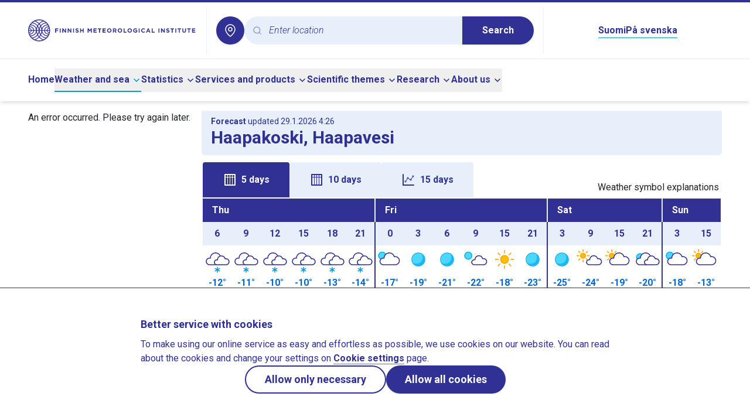

--- FILE ---
content_type: text/html;charset=utf-8
request_url: https://en.ilmatieteenlaitos.fi/weather/haapavesi/haapakoski
body_size: 84410
content:
<!DOCTYPE html><html  lang="en"><head><meta charset="utf-8">
<meta name="viewport" content="width=device-width, initial-scale=1">
<title>Weather in Haapakoski, Haapavesi - Finnish Meteorological Institute</title>
<style>@import"https://fonts.googleapis.com/css2?family=Roboto:ital,wght@0,300;0,400;0,500;0,700;1,300&display=swap";*,:after,:before{--tw-border-spacing-x:0;--tw-border-spacing-y:0;--tw-translate-x:0;--tw-translate-y:0;--tw-rotate:0;--tw-skew-x:0;--tw-skew-y:0;--tw-scale-x:1;--tw-scale-y:1;--tw-pan-x: ;--tw-pan-y: ;--tw-pinch-zoom: ;--tw-scroll-snap-strictness:proximity;--tw-gradient-from-position: ;--tw-gradient-via-position: ;--tw-gradient-to-position: ;--tw-ordinal: ;--tw-slashed-zero: ;--tw-numeric-figure: ;--tw-numeric-spacing: ;--tw-numeric-fraction: ;--tw-ring-inset: ;--tw-ring-offset-width:0px;--tw-ring-offset-color:#fff;--tw-ring-color:rgba(59,130,246,.5);--tw-ring-offset-shadow:0 0 #0000;--tw-ring-shadow:0 0 #0000;--tw-shadow:0 0 #0000;--tw-shadow-colored:0 0 #0000;--tw-blur: ;--tw-brightness: ;--tw-contrast: ;--tw-grayscale: ;--tw-hue-rotate: ;--tw-invert: ;--tw-saturate: ;--tw-sepia: ;--tw-drop-shadow: ;--tw-backdrop-blur: ;--tw-backdrop-brightness: ;--tw-backdrop-contrast: ;--tw-backdrop-grayscale: ;--tw-backdrop-hue-rotate: ;--tw-backdrop-invert: ;--tw-backdrop-opacity: ;--tw-backdrop-saturate: ;--tw-backdrop-sepia: ;--tw-contain-size: ;--tw-contain-layout: ;--tw-contain-paint: ;--tw-contain-style: }::backdrop{--tw-border-spacing-x:0;--tw-border-spacing-y:0;--tw-translate-x:0;--tw-translate-y:0;--tw-rotate:0;--tw-skew-x:0;--tw-skew-y:0;--tw-scale-x:1;--tw-scale-y:1;--tw-pan-x: ;--tw-pan-y: ;--tw-pinch-zoom: ;--tw-scroll-snap-strictness:proximity;--tw-gradient-from-position: ;--tw-gradient-via-position: ;--tw-gradient-to-position: ;--tw-ordinal: ;--tw-slashed-zero: ;--tw-numeric-figure: ;--tw-numeric-spacing: ;--tw-numeric-fraction: ;--tw-ring-inset: ;--tw-ring-offset-width:0px;--tw-ring-offset-color:#fff;--tw-ring-color:rgba(59,130,246,.5);--tw-ring-offset-shadow:0 0 #0000;--tw-ring-shadow:0 0 #0000;--tw-shadow:0 0 #0000;--tw-shadow-colored:0 0 #0000;--tw-blur: ;--tw-brightness: ;--tw-contrast: ;--tw-grayscale: ;--tw-hue-rotate: ;--tw-invert: ;--tw-saturate: ;--tw-sepia: ;--tw-drop-shadow: ;--tw-backdrop-blur: ;--tw-backdrop-brightness: ;--tw-backdrop-contrast: ;--tw-backdrop-grayscale: ;--tw-backdrop-hue-rotate: ;--tw-backdrop-invert: ;--tw-backdrop-opacity: ;--tw-backdrop-saturate: ;--tw-backdrop-sepia: ;--tw-contain-size: ;--tw-contain-layout: ;--tw-contain-paint: ;--tw-contain-style: }/*! tailwindcss v3.4.16 | MIT License | https://tailwindcss.com*/*,:after,:before{border:0 solid #e5e7eb;box-sizing:border-box}:after,:before{--tw-content:""}:host,html{line-height:1.5;-webkit-text-size-adjust:100%;font-family:ui-sans-serif,system-ui,sans-serif,Apple Color Emoji,Segoe UI Emoji,Segoe UI Symbol,Noto Color Emoji;font-feature-settings:normal;font-variation-settings:normal;-moz-tab-size:4;-o-tab-size:4;tab-size:4;-webkit-tap-highlight-color:transparent}body{line-height:inherit;margin:0}hr{border-top-width:1px;color:inherit;height:0}abbr:where([title]){-webkit-text-decoration:underline dotted;text-decoration:underline dotted}h1,h2,h3,h4,h5,h6{font-size:inherit;font-weight:inherit}a{color:inherit;text-decoration:inherit}b,strong{font-weight:bolder}code,kbd,pre,samp{font-family:ui-monospace,SFMono-Regular,Menlo,Monaco,Consolas,Liberation Mono,Courier New,monospace;font-feature-settings:normal;font-size:1em;font-variation-settings:normal}small{font-size:80%}sub,sup{font-size:75%;line-height:0;position:relative;vertical-align:baseline}sub{bottom:-.25em}sup{top:-.5em}table{border-collapse:collapse;border-color:inherit;text-indent:0}button,input,optgroup,select,textarea{color:inherit;font-family:inherit;font-feature-settings:inherit;font-size:100%;font-variation-settings:inherit;font-weight:inherit;letter-spacing:inherit;line-height:inherit;margin:0;padding:0}button,select{text-transform:none}button,input:where([type=button]),input:where([type=reset]),input:where([type=submit]){-webkit-appearance:button;background-color:transparent;background-image:none}:-moz-focusring{outline:auto}:-moz-ui-invalid{box-shadow:none}progress{vertical-align:baseline}::-webkit-inner-spin-button,::-webkit-outer-spin-button{height:auto}[type=search]{-webkit-appearance:textfield;outline-offset:-2px}::-webkit-search-decoration{-webkit-appearance:none}::-webkit-file-upload-button{-webkit-appearance:button;font:inherit}summary{display:list-item}blockquote,dd,dl,figure,h1,h2,h3,h4,h5,h6,hr,p,pre{margin:0}fieldset{margin:0}fieldset,legend{padding:0}menu,ol,ul{list-style:none;margin:0;padding:0}dialog{padding:0}textarea{resize:vertical}input::-moz-placeholder,textarea::-moz-placeholder{color:#9ca3af;opacity:1}input::placeholder,textarea::placeholder{color:#9ca3af;opacity:1}[role=button],button{cursor:pointer}:disabled{cursor:default}audio,canvas,embed,iframe,img,object,svg,video{display:block;vertical-align:middle}img,video{height:auto;max-width:100%}[hidden]:where(:not([hidden=until-found])){display:none}:root{--radius:.5rem;--color-appleGreen:#76c81d;--color-blueberry:#303193;--color-icebluetwo:#e7f0fa;--color-white:#fff}.img-caption{white-space:normal;--tw-bg-opacity:1;background-color:rgb(231 240 250/var(--tw-bg-opacity,1));font-size:1rem;line-height:1.5rem;padding:1rem 1.25rem;--tw-text-opacity:1;color:rgb(48 49 147/var(--tw-text-opacity,1))}.img-caption img{display:block}.float-image-caption-container{margin-bottom:1rem}body{--tw-text-opacity:1;color:rgb(33 37 41/var(--tw-text-opacity,1))}blockquote{border-left-width:3px;margin-bottom:1.75rem;margin-top:1.75rem;--tw-border-opacity:1;border-color:rgb(2 184 206/var(--tw-border-opacity,1));padding-left:1.75rem}blockquote p{font-size:1.5rem;font-style:italic;font-weight:300;line-height:2rem;margin-bottom:0}blockquote strong{font-weight:700}body{font-family:Roboto,sans-serif;hyphens:auto;overflow-wrap:break-word}h1,h2,h3,h4,h5,h6{font-weight:700;--tw-text-opacity:1;color:rgb(48 49 147/var(--tw-text-opacity,1));margin-bottom:.5rem}h2,h3,h4,h5,h6{margin-top:1rem}h1{font-size:1.875rem;line-height:2.25rem}h2{font-size:1.5rem;line-height:2rem}h3{font-size:1.125rem;line-height:1.75rem}h4{font-size:1rem;line-height:1.5rem}h5{font-size:.875rem;line-height:1.25rem}h6{font-size:.75rem;line-height:1rem}@media (min-width:768px){.right-column h2{font-size:1.25rem;line-height:1.75rem}}.right-column h2{margin-top:0}.offscreen{clip:rect(1px,1px,1px,1px);height:1px;overflow:hidden;position:absolute;white-space:nowrap;width:1px}#skip-to-main-content{scroll-margin-top:100px}.\!content a:not(:has(button),.newsTag,.themePanel){border-bottom-width:1px;--tw-border-opacity:1;border-color:rgb(2 163 183/var(--tw-border-opacity,1));font-weight:600;--tw-text-opacity:1;color:rgb(48 49 147/var(--tw-text-opacity,1))}.\!content a:not(:has(button),.newsTag,.themePanel):hover{--tw-border-opacity:1;border-color:rgb(48 49 147/var(--tw-border-opacity,1))}.content a:not(:has(button),.newsTag,.themePanel){border-bottom-width:1px;--tw-border-opacity:1;border-color:rgb(2 163 183/var(--tw-border-opacity,1));font-weight:600;--tw-text-opacity:1;color:rgb(48 49 147/var(--tw-text-opacity,1))}.content a:not(:has(button),.newsTag,.themePanel):hover{--tw-border-opacity:1;border-color:rgb(48 49 147/var(--tw-border-opacity,1))}.\!content a:not(:has(button),.newsTag,.themePanel).external{background:url("data:image/svg+xml;charset=utf-8,%3Csvg xmlns='http://www.w3.org/2000/svg' width='24' height='24' viewBox='0 0 24 24'%3E%3Cg fill='none'%3E%3Crect width='24' height='24' rx='12'/%3E%3Cpath fill='%23303193' d='M10.002 3a1 1 0 0 1 .117 1.993L10.002 5H6a1 1 0 0 0-.993.883L5 6v12a1 1 0 0 0 .883.993L6 19h12a1 1 0 0 0 .993-.883L19 18v-4a1 1 0 0 1 1.993-.117L21 14v4a3 3 0 0 1-2.824 2.995L18 21H6a3 3 0 0 1-2.995-2.824L3 18V6a3 3 0 0 1 2.824-2.995L6 3z'/%3E%3Cpath fill='%23303193' d='M19.967 3a1 1 0 0 1 .993.883l.007.117v5.001a1 1 0 0 1-1.994.117l-.006-.117-.001-2.554-8.264 8.26a1 1 0 0 1-1.497-1.32l.084-.094 8.297-8.294L15 5a1 1 0 0 1-.993-.883L14 4a1 1 0 0 1 .883-.993L15 3z'/%3E%3C/g%3E%3C/svg%3E") no-repeat 100%!important;background-size:16px 16px!important;padding-right:20px!important}.content a:not(:has(button),.newsTag,.themePanel).external{background:url("data:image/svg+xml;charset=utf-8,%3Csvg xmlns='http://www.w3.org/2000/svg' width='24' height='24' viewBox='0 0 24 24'%3E%3Cg fill='none'%3E%3Crect width='24' height='24' rx='12'/%3E%3Cpath fill='%23303193' d='M10.002 3a1 1 0 0 1 .117 1.993L10.002 5H6a1 1 0 0 0-.993.883L5 6v12a1 1 0 0 0 .883.993L6 19h12a1 1 0 0 0 .993-.883L19 18v-4a1 1 0 0 1 1.993-.117L21 14v4a3 3 0 0 1-2.824 2.995L18 21H6a3 3 0 0 1-2.995-2.824L3 18V6a3 3 0 0 1 2.824-2.995L6 3z'/%3E%3Cpath fill='%23303193' d='M19.967 3a1 1 0 0 1 .993.883l.007.117v5.001a1 1 0 0 1-1.994.117l-.006-.117-.001-2.554-8.264 8.26a1 1 0 0 1-1.497-1.32l.084-.094 8.297-8.294L15 5a1 1 0 0 1-.993-.883L14 4a1 1 0 0 1 .883-.993L15 3z'/%3E%3C/g%3E%3C/svg%3E") no-repeat 100%;background-size:16px 16px;padding-right:20px}.footer-link:hover{text-decoration-line:underline}.\!content .row,.content .row{display:flex;flex-wrap:wrap}.\!content .col-1,.content .col-1{width:8.333333%}.\!content .col-2,.content .col-2{width:16.666667%}.\!content .col-3,.content .col-3{width:25%}.\!content .col-4,.content .col-4{width:33.333333%}.\!content .col-5,.content .col-5{width:41.666667%}.\!content .col-6,.content .col-6{width:50%}.\!content .col-7,.content .col-7{width:58.333333%}.\!content .col-8,.content .col-8{width:66.666667%}.\!content .col-9,.content .col-9{width:75%}.\!content .col-10,.content .col-10{width:83.333333%}.\!content .col-11,.content .col-11{width:91.666667%}.\!content .col-12,.content .col-12{width:100%}@media (min-width:640px){.\!content .col-sm-1,.content .col-sm-1{width:8.333333%}.\!content .col-sm-2,.content .col-sm-2{width:16.666667%}.\!content .col-sm-3,.content .col-sm-3{width:25%}.\!content .col-sm-4,.content .col-sm-4{width:33.333333%}.\!content .col-sm-5,.content .col-sm-5{width:41.666667%}.\!content .col-sm-6,.content .col-sm-6{width:50%}.\!content .col-sm-7,.content .col-sm-7{width:58.333333%}.\!content .col-sm-8,.content .col-sm-8{width:66.666667%}.\!content .col-sm-9,.content .col-sm-9{width:75%}.\!content .col-sm-10,.content .col-sm-10{width:83.333333%}.\!content .col-sm-11,.content .col-sm-11{width:91.666667%}.\!content .col-sm-12,.content .col-sm-12{width:100%}}@media (min-width:768px){.\!content .col-md-1,.content .col-md-1{width:8.333333%}.\!content .col-md-2,.content .col-md-2{width:16.666667%}.\!content .col-md-3,.content .col-md-3{width:25%}.\!content .col-md-4,.content .col-md-4{width:33.333333%}.\!content .col-md-5,.content .col-md-5{width:41.666667%}.\!content .col-md-6,.content .col-md-6{width:50%}.\!content .col-md-7,.content .col-md-7{width:58.333333%}.\!content .col-md-8,.content .col-md-8{width:66.666667%}.\!content .col-md-9,.content .col-md-9{width:75%}.\!content .col-md-10,.content .col-md-10{width:83.333333%}.\!content .col-md-11,.content .col-md-11{width:91.666667%}.\!content .col-md-12,.content .col-md-12{width:100%}}@media (min-width:1024px){.\!content .col-lg-1,.content .col-lg-1{width:8.333333%}.\!content .col-lg-2,.content .col-lg-2{width:16.666667%}.\!content .col-lg-3,.content .col-lg-3{width:25%}.\!content .col-lg-4,.content .col-lg-4{width:33.333333%}.\!content .col-lg-5,.content .col-lg-5{width:41.666667%}.\!content .col-lg-6,.content .col-lg-6{width:50%}.\!content .col-lg-7,.content .col-lg-7{width:58.333333%}.\!content .col-lg-8,.content .col-lg-8{width:66.666667%}.\!content .col-lg-9,.content .col-lg-9{width:75%}.\!content .col-lg-10,.content .col-lg-10{width:83.333333%}.\!content .col-lg-11,.content .col-lg-11{width:91.666667%}.\!content .col-lg-12,.content .col-lg-12{width:100%}}.\!content p,.content p{white-space:pre-line}.\!content img,.content img{display:inline}.\!content table,.content table{width:100%}.content button:not([class]),.content input:not([class]),.content select:not([class]){-webkit-appearance:revert;-moz-appearance:revert;appearance:revert;background:revert;border:revert;font:inherit;line-height:inherit;padding:revert}.\!content button:not([class]),.\!content input:not([class]),.\!content select:not([class]){-webkit-appearance:revert!important;-moz-appearance:revert!important;appearance:revert!important;background:revert!important;border:revert!important;font:inherit!important;line-height:inherit!important;padding:revert!important}.\!content .fmi-tag,.content .fmi-tag{--tw-bg-opacity:1;background-color:rgb(231 240 250/var(--tw-bg-opacity,1))}.\!content .fmi-tag{border:3px solid transparent!important;border-radius:24px!important;display:inline-block!important;font-weight:500!important;margin:.25rem!important;min-width:100px!important;padding:6px 21px!important;text-align:center!important}.content .fmi-tag{border:3px solid transparent!important;border-radius:24px;display:inline-block;font-weight:500;margin:.25rem;min-width:100px;padding:6px 21px;text-align:center}.\!content .fmi-tag.active,.content .fmi-tag.active{--tw-bg-opacity:1;background-color:rgb(48 49 147/var(--tw-bg-opacity,1))}.\!content .fmi-tag.active,.content .fmi-tag.active{--tw-text-opacity:1;color:rgb(255 255 255/var(--tw-text-opacity,1))}.\!content .fmi-tag:hover,.content .fmi-tag:hover{--tw-bg-opacity:1;background-color:rgb(211 227 244/var(--tw-bg-opacity,1))}.\!content .fmi-tag:hover,.content .fmi-tag:hover{--tw-text-opacity:1;color:rgb(48 49 147/var(--tw-text-opacity,1))}.fill{height:100%;min-height:100%}.\!content p,.content p{margin-bottom:1rem}.\!content li p,.content li p{margin-bottom:0}.\!content ul{list-style-type:disc;margin-bottom:1rem}.\!content ul ::marker{color:#303193}.\!content ul::marker{color:#303193}.content ul{list-style-type:disc;margin-bottom:1rem}.content ul ::marker{color:#303193}.content ul::marker{color:#303193}.\!content ul>li,.content ul>li{margin-left:2rem}.\!content ol,.content ol{list-style-type:decimal;margin-bottom:1rem}.\!content ol>li,.content ol>li{margin-left:2rem}.fmi-form p{margin-bottom:0}.fmi-form legend{font-size:1.25rem;line-height:1.75rem;margin-bottom:1rem}.fmi-form input[type=text],.fmi-form select,.fmi-form textarea{-webkit-appearance:none;-moz-appearance:none;appearance:none;border-radius:0;border-width:1px;display:block;margin-bottom:.75rem;margin-top:.25rem;width:100%;--tw-border-opacity:1;border-color:rgb(128 128 128/var(--tw-border-opacity,1));padding:.25rem .5rem}.fmi-form select{background-image:url("data:image/svg+xml;charset=utf-8,%3Csvg xmlns='http://www.w3.org/2000/svg' width='24' height='24' viewBox='0 0 24 24'%3E%3Cg fill='none'%3E%3Ccircle cx='12' cy='12' r='12'/%3E%3Cpath fill='%23303193' d='M6.293 9.293a1 1 0 0 1 1.32-.083l.094.083L12 13.585l4.293-4.292a1 1 0 0 1 1.32-.083l.094.083a1 1 0 0 1 .083 1.32l-.083.094-5 5a1 1 0 0 1-1.32.083l-.094-.083-5-5a1 1 0 0 1 0-1.414'/%3E%3C/g%3E%3C/svg%3E");background-position:100%;background-repeat:no-repeat;padding-right:1.5rem}.fmi-form textarea{min-height:10rem}.proxy-apps table.wind-and-pressure-forecast{width:auto}.icon{height:1.5rem;width:1.5rem}.error-panel{background-color:rgb(248 215 218/var(--tw-bg-opacity,1));border-color:rgb(148 2 20/var(--tw-border-opacity,1));border-width:1px;color:rgb(148 2 20/var(--tw-text-opacity,1))}.error-panel,.notification-panel{--tw-bg-opacity:1;--tw-text-opacity:1;--tw-border-opacity:1;margin-bottom:1rem;padding:1rem}.notification-panel{background-color:rgb(231 240 250/var(--tw-bg-opacity,1));border-color:rgb(48 49 147/var(--tw-border-opacity,1));border-width:1px;color:rgb(48 49 147/var(--tw-text-opacity,1))}.local-weather-page h2{font-size:1.5rem;line-height:2rem}.local-weather-page hr{border:none;border-top:3px solid var(--color-blueberry)}.local-weather-page .local-weather-header-panel,.local-weather-page .past-weather-header-panel{--tw-bg-opacity:1;background-color:rgb(231 240 250/var(--tw-bg-opacity,1));border-bottom-left-radius:6px;border-bottom-right-radius:6px}.local-weather-page #forecast-table-graph-container,.local-weather-page #forecast-vertical-table-container{position:relative}.local-weather-page #forecast-table-graph-container tr,.local-weather-page #forecast-vertical-table-container tr{border:none}.local-weather-page #forecast-table-graph-container td,.local-weather-page #forecast-vertical-table-container td{height:2rem;max-width:2.5rem;padding:0;vertical-align:middle}.local-weather-page #forecast-table-graph-container .header-date,.local-weather-page #forecast-vertical-table-container .header-date{--tw-bg-opacity:1;background-color:rgb(48 49 147/var(--tw-bg-opacity,1));--tw-text-opacity:1;color:rgb(255 255 255/var(--tw-text-opacity,1));height:2.5rem;text-transform:capitalize}.local-weather-page #forecast-table-graph-container .header-hour,.local-weather-page #forecast-vertical-table-container .header-hour{--tw-bg-opacity:1;background-color:rgb(231 240 250/var(--tw-bg-opacity,1));height:2.5rem}.local-weather-page #forecast-table-graph-container .wxImage,.local-weather-page #forecast-vertical-table-container .wxImage{height:3rem;width:3rem}.local-weather-page #forecast-table-graph-container .windcircle,.local-weather-page #forecast-vertical-table-container .windcircle{--windcircle-size:clamp(1.5rem,1.8rem,2rem);align-items:center;aspect-ratio:1/1;border-radius:50%;display:inline-flex;height:var(--windcircle-size);justify-content:center;min-height:var(--windcircle-size);min-width:var(--windcircle-size);width:var(--windcircle-size)}.local-weather-page #forecast-table-graph-container .windcircle img,.local-weather-page #forecast-vertical-table-container .windcircle img{height:90%;width:90%}.local-weather-page #forecast-table-graph-container .fmi-bg-wind-level1,.local-weather-page #forecast-vertical-table-container .fmi-bg-wind-level1{--tw-bg-opacity:1;background-color:rgb(231 240 250/var(--tw-bg-opacity,1))}.local-weather-page #forecast-table-graph-container .fmi-bg-wind-level2,.local-weather-page #forecast-vertical-table-container .fmi-bg-wind-level2{--tw-bg-opacity:1;background-color:rgb(58 102 227/var(--tw-bg-opacity,1))}.local-weather-page #forecast-table-graph-container .fmi-bg-wind-level3,.local-weather-page #forecast-vertical-table-container .fmi-bg-wind-level3{--tw-bg-opacity:1;background-color:rgb(48 49 147/var(--tw-bg-opacity,1))}.local-weather-page #forecast-table-graph-container .fmi-bg-wind-level4,.local-weather-page #forecast-vertical-table-container .fmi-bg-wind-level4{--tw-bg-opacity:1;background-color:rgb(0 0 0/var(--tw-bg-opacity,1))}.local-weather-page #forecast-table-graph-container .feelslike-same,.local-weather-page #forecast-vertical-table-container .feelslike-same{background:url("data:image/svg+xml;charset=utf-8,%3Csvg xmlns='http://www.w3.org/2000/svg' width='36' height='36' viewBox='0 0 36 36'%3E%3Cg fill='%23D8E7F2' fill-rule='evenodd' transform='translate(1)'%3E%3Cpath d='M17 14c9.389 0 17 7.611 17 17v5H0v-5c0-9.389 7.611-17 17-17'/%3E%3Ccircle cx='17' cy='8' r='8'/%3E%3C/g%3E%3C/svg%3E") 50% no-repeat;background-size:2.3rem 2.3rem}.local-weather-page #forecast-table-graph-container .feelslike-colder,.local-weather-page #forecast-vertical-table-container .feelslike-colder{--tw-text-opacity:1;background:url("data:image/svg+xml;charset=utf-8,%3Csvg xmlns='http://www.w3.org/2000/svg' width='36' height='36' viewBox='0 0 36 36'%3E%3Cg fill='%233A66E3' transform='translate(1)'%3E%3Cpath d='M17 14c9.389 0 17 7.611 17 17v5H0v-5c0-9.389 7.611-17 17-17'/%3E%3Ccircle cx='17' cy='8' r='8'/%3E%3C/g%3E%3C/svg%3E") 50% no-repeat;background-size:2.3rem 2.3rem;color:rgb(255 255 255/var(--tw-text-opacity,1))}.local-weather-page #forecast-table-graph-container .feelslike-warmer,.local-weather-page #forecast-vertical-table-container .feelslike-warmer{background:url("data:image/svg+xml;charset=utf-8,%3Csvg xmlns='http://www.w3.org/2000/svg' width='36' height='36' viewBox='0 0 36 36'%3E%3Cg fill='%23F8D7DA' fill-rule='evenodd' transform='translate(1)'%3E%3Cpath d='M17 14c9.389 0 17 7.611 17 17v5H0v-5c0-9.389 7.611-17 17-17'/%3E%3Ccircle cx='17' cy='8' r='8'/%3E%3C/g%3E%3C/svg%3E") 50% no-repeat;background-size:2.3rem 2.3rem}.local-weather-page #forecast-table-graph-container .feelslike-value,.local-weather-page #forecast-vertical-table-container .feelslike-value{align-items:flex-end;display:flex;height:3rem;justify-content:center;margin:auto;padding-bottom:.2rem}.local-weather-page #forecast-table-graph-container .pop-background-light,.local-weather-page #forecast-vertical-table-container .pop-background-light{--tw-bg-opacity:1;background-color:rgb(216 231 242/var(--tw-bg-opacity,1))}.local-weather-page #forecast-table-graph-container .pop-background-dark,.local-weather-page #forecast-vertical-table-container .pop-background-dark{--tw-text-opacity:1;color:rgb(255 255 255/var(--tw-text-opacity,1));--tw-bg-opacity:1;background-color:rgb(58 102 227/var(--tw-bg-opacity,1))}.local-weather-page #forecast-table-graph-container .day-break-border-dark,.local-weather-page #forecast-vertical-table-container .day-break-border-dark{border-left:2px solid var(--color-blueberry)!important}.local-weather-page #forecast-table-graph-container .day-break-border-light,.local-weather-page #forecast-vertical-table-container .day-break-border-light{border-left:2px solid var(--color-icebluetwo)!important}.local-weather-page #forecast-table-graph-container .temperature-plus,.local-weather-page #forecast-vertical-table-container .temperature-plus{--tw-text-opacity:1;color:rgb(220 0 0/var(--tw-text-opacity,1))}.local-weather-page #forecast-table-graph-container .temperature-minus,.local-weather-page #forecast-vertical-table-container .temperature-minus{--tw-text-opacity:1;color:rgb(0 105 209/var(--tw-text-opacity,1))}.local-weather-page #forecast-table-graph-container .title-row,.local-weather-page #forecast-vertical-table-container .title-row{white-space:nowrap}.local-weather-page #forecast-table-graph-container .title-text,.local-weather-page #forecast-vertical-table-container .title-text{--tw-bg-opacity:1;background-color:rgb(255 255 255/var(--tw-bg-opacity,1));padding-bottom:.4rem;padding-top:.4rem}.local-weather-page #forecast-table-graph-container .precipitation-pillar-container,.local-weather-page #forecast-vertical-table-container .precipitation-pillar-container{align-items:flex-end;display:flex;height:1.6rem;justify-content:center}.local-weather-page #forecast-table-graph-container .precipitation-pillar-container .precipitation-pillar,.local-weather-page #forecast-vertical-table-container .precipitation-pillar-container .precipitation-pillar{--tw-bg-opacity:1;background-color:rgb(58 102 227/var(--tw-bg-opacity,1));width:20px}.local-weather-page #forecast-table-graph-container .precipitation-pillar-container .precipitation-pillar-empty,.local-weather-page #forecast-vertical-table-container .precipitation-pillar-container .precipitation-pillar-empty{background-color:transparent;width:20px}@media (max-width:360px){.local-weather-page #forecast-table-graph-container .vertical-forecast-table,.local-weather-page #forecast-vertical-table-container .vertical-forecast-table{font-size:.9rem}}@media (max-width:340px){.local-weather-page #forecast-table-graph-container .vertical-forecast-table,.local-weather-page #forecast-vertical-table-container .vertical-forecast-table{font-size:.8rem}}.local-weather-page #forecast-table-graph-container .vertical-forecast-table .hourly-value-expand-panel:hover .closeHideButton,.local-weather-page #forecast-vertical-table-container .vertical-forecast-table .hourly-value-expand-panel:hover .closeHideButton{border:1px solid var(--color-blueberry)}.local-weather-page #forecast-table-graph-container .vertical-forecast-table .hourly-value-expand-panel:hover .closeHideButton.fmi-arrow-up-icon,.local-weather-page #forecast-vertical-table-container .vertical-forecast-table .hourly-value-expand-panel:hover .closeHideButton.fmi-arrow-up-icon{background-image:url("data:image/svg+xml;charset=utf-8,%3Csvg xmlns='http://www.w3.org/2000/svg' width='24' height='24' viewBox='0 0 24 24'%3E%3Cg fill='none'%3E%3Ccircle cx='12' cy='12' r='12'/%3E%3Cpath fill='%2302B8CE' d='M6.293 14.707a1 1 0 0 0 1.32.083l.094-.083L12 10.415l4.293 4.292a1 1 0 0 0 1.32.083l.094-.083a1 1 0 0 0 .083-1.32l-.083-.094-5-5a1 1 0 0 0-1.32-.083l-.094.083-5 5a1 1 0 0 0 0 1.414'/%3E%3C/g%3E%3C/svg%3E")}.local-weather-page #forecast-table-graph-container .vertical-forecast-table .hourly-value-expand-panel:hover .closeHideButton.fmi-arrow-down-icon,.local-weather-page #forecast-vertical-table-container .vertical-forecast-table .hourly-value-expand-panel:hover .closeHideButton.fmi-arrow-down-icon{background-image:url("data:image/svg+xml;charset=utf-8,%3Csvg xmlns='http://www.w3.org/2000/svg' width='24' height='24' viewBox='0 0 24 24'%3E%3Cg fill='none'%3E%3Ccircle cx='12' cy='12' r='12'/%3E%3Cpath fill='%2302B8CE' d='M6.293 9.293a1 1 0 0 1 1.32-.083l.094.083L12 13.585l4.293-4.292a1 1 0 0 1 1.32-.083l.094.083a1 1 0 0 1 .083 1.32l-.083.094-5 5a1 1 0 0 1-1.32.083l-.094-.083-5-5a1 1 0 0 1 0-1.414'/%3E%3C/g%3E%3C/svg%3E")}.local-weather-page #forecast-table-graph-container .vertical-forecast-table .closeHideButton,.local-weather-page #forecast-vertical-table-container .vertical-forecast-table .closeHideButton{--tw-bg-opacity:1;background-color:rgb(255 255 255/var(--tw-bg-opacity,1));background-position:50%;background-repeat:no-repeat;background-size:1.5rem 1.5rem;border:1px solid var(--color-white);border-radius:1.25rem;min-height:2.5rem;min-width:2.5rem}.local-weather-page #forecast-table-graph-container .vertical-forecast-table .closeHideButton.fmi-arrow-up-icon,.local-weather-page #forecast-vertical-table-container .vertical-forecast-table .closeHideButton.fmi-arrow-up-icon{background-image:url("data:image/svg+xml;charset=utf-8,%3Csvg xmlns='http://www.w3.org/2000/svg' width='24' height='24' viewBox='0 0 24 24'%3E%3Cg fill='none'%3E%3Ccircle cx='12' cy='12' r='12'/%3E%3Cpath fill='%23303193' d='M6.293 14.707a1 1 0 0 0 1.32.083l.094-.083L12 10.415l4.293 4.292a1 1 0 0 0 1.32.083l.094-.083a1 1 0 0 0 .083-1.32l-.083-.094-5-5a1 1 0 0 0-1.32-.083l-.094.083-5 5a1 1 0 0 0 0 1.414'/%3E%3C/g%3E%3C/svg%3E")}.local-weather-page #forecast-table-graph-container .vertical-forecast-table .closeHideButton.fmi-arrow-down-icon,.local-weather-page #forecast-vertical-table-container .vertical-forecast-table .closeHideButton.fmi-arrow-down-icon{background-image:url("data:image/svg+xml;charset=utf-8,%3Csvg xmlns='http://www.w3.org/2000/svg' width='24' height='24' viewBox='0 0 24 24'%3E%3Cg fill='none'%3E%3Ccircle cx='12' cy='12' r='12'/%3E%3Cpath fill='%23303193' d='M6.293 9.293a1 1 0 0 1 1.32-.083l.094.083L12 13.585l4.293-4.292a1 1 0 0 1 1.32-.083l.094.083a1 1 0 0 1 .083 1.32l-.083.094-5 5a1 1 0 0 1-1.32.083l-.094-.083-5-5a1 1 0 0 1 0-1.414'/%3E%3C/g%3E%3C/svg%3E")}@media (max-width:360px){.local-weather-page #forecast-table-graph-container .vertical-forecast-table .hourly-forecast-table,.local-weather-page #forecast-vertical-table-container .vertical-forecast-table .hourly-forecast-table{font-size:.9rem}}@media (max-width:340px){.local-weather-page #forecast-table-graph-container .vertical-forecast-table .hourly-forecast-table,.local-weather-page #forecast-vertical-table-container .vertical-forecast-table .hourly-forecast-table{font-size:.8rem}}.local-weather-page #forecast-table-graph-container .vertical-forecast-table .hourly-forecast-table .hour-cell,.local-weather-page #forecast-vertical-table-container .vertical-forecast-table .hourly-forecast-table .hour-cell{--tw-bg-opacity:1;background-color:rgb(231 240 250/var(--tw-bg-opacity,1));width:15%}.local-weather-page #forecast-table-graph-container .vertical-forecast-table .hourly-forecast-table .symbol-cell,.local-weather-page #forecast-vertical-table-container .vertical-forecast-table .hourly-forecast-table .symbol-cell{width:16%}.local-weather-page #forecast-table-graph-container .vertical-forecast-table .hourly-forecast-table .temperature-cell,.local-weather-page #forecast-vertical-table-container .vertical-forecast-table .hourly-forecast-table .temperature-cell{width:12%}.local-weather-page #forecast-table-graph-container .vertical-forecast-table .hourly-forecast-table .feelslike-cell,.local-weather-page #forecast-vertical-table-container .vertical-forecast-table .hourly-forecast-table .feelslike-cell{display:table-cell;height:2.5rem;justify-content:center;line-height:2.5rem;margin:0;position:relative;vertical-align:middle;width:12%}.local-weather-page #forecast-table-graph-container .vertical-forecast-table .hourly-forecast-table .wind-cell,.local-weather-page #forecast-vertical-table-container .vertical-forecast-table .hourly-forecast-table .wind-cell{width:25%}.local-weather-page #forecast-table-graph-container .vertical-forecast-table .hourly-forecast-table .precipitation-cell,.local-weather-page #forecast-vertical-table-container .vertical-forecast-table .hourly-forecast-table .precipitation-cell{width:20%}.local-weather-page #forecast-table-graph-container #forecast-tabs,.local-weather-page #forecast-vertical-table-container #forecast-tabs{padding-bottom:0;padding-left:2px}.local-weather-page #forecast-table-graph-container #forecast-tabs button,.local-weather-page #forecast-vertical-table-container #forecast-tabs button{border-bottom-left-radius:0;border-bottom-right-radius:0;padding:1rem 2rem}.local-weather-page #forecast-table-graph-container #forecast-tabs .table-icon-blue .table-icon,.local-weather-page #forecast-vertical-table-container #forecast-tabs .table-icon-blue .table-icon{background:url("data:image/svg+xml;charset=utf-8,%3Csvg xmlns='http://www.w3.org/2000/svg' width='24' height='24' viewBox='0 0 24 24'%3E%3Cg fill='none' fill-rule='evenodd'%3E%3Crect width='24' height='24' rx='12'/%3E%3Cg fill='%23303193'%3E%3Cpath fill-rule='nonzero' d='M21 2a1 1 0 0 1 1 1v18a1 1 0 0 1-1 1H4a1 1 0 0 1-1-1V3a1 1 0 0 1 1-1zm-1 2H5v16h15z'/%3E%3Cpath d='M3 7h17v1H3z'/%3E%3Cpath d='M8 4h1v16H8zm4 0h1v16h-1zm4 0h1v16h-1z'/%3E%3C/g%3E%3C/g%3E%3C/svg%3E") no-repeat 50%;background-size:1.5rem 1.5rem;height:1.5rem;width:1.5rem}.local-weather-page #forecast-table-graph-container #forecast-tabs .table-icon-white .table-icon,.local-weather-page #forecast-vertical-table-container #forecast-tabs .table-icon-white .table-icon{background:url("data:image/svg+xml;charset=utf-8,%3Csvg xmlns='http://www.w3.org/2000/svg' width='24' height='24' viewBox='0 0 24 24'%3E%3Cg fill='none'%3E%3Crect width='24' height='24' rx='12'/%3E%3Cg fill='%23FFF'%3E%3Cpath d='M21 2a1 1 0 0 1 1 1v18a1 1 0 0 1-1 1H4a1 1 0 0 1-1-1V3a1 1 0 0 1 1-1zm-1 2H5v16h15z'/%3E%3Cpath d='M3 7h17v1H3z'/%3E%3Cpath d='M8 4h1v16H8zm4 0h1v16h-1zm4 0h1v16h-1z'/%3E%3C/g%3E%3C/g%3E%3C/svg%3E") no-repeat 50%;background-size:1.5rem 1.5rem;height:1.5rem;width:1.5rem}.local-weather-page #forecast-table-graph-container #forecast-tabs .graph-icon-blue .graph-icon,.local-weather-page #forecast-vertical-table-container #forecast-tabs .graph-icon-blue .graph-icon{background:url("data:image/svg+xml;charset=utf-8,%3Csvg xmlns='http://www.w3.org/2000/svg' width='24' height='24' viewBox='0 0 24 24'%3E%3Cg fill='none' fill-rule='evenodd'%3E%3Crect width='24' height='24' rx='12'/%3E%3Cpath fill='%23303193' d='M3 2a1 1 0 0 1 1 1v17h17a1 1 0 0 1 0 2H2V3a1 1 0 0 1 1-1'/%3E%3Cpath fill='%23303193' fill-rule='nonzero' d='M11 7.5a1.5 1.5 0 1 1-.001 3.001A1.5 1.5 0 0 1 11 7.5m0 1a.5.5 0 1 0 0 1 .5.5 0 0 0 0-1m5 2a1.5 1.5 0 1 1-.001 3.001A1.5 1.5 0 0 1 16 10.5m0 1a.5.5 0 1 0 0 1 .5.5 0 0 0 0-1m-9 2a1.5 1.5 0 1 1-.001 3.001A1.5 1.5 0 0 1 7 13.5m0 1a.5.5 0 1 0 0 1 .5.5 0 0 0 0-1m13-10a1.5 1.5 0 1 1-.001 3.001A1.5 1.5 0 0 1 20 4.5m0 1a.5.5 0 1 0 0 1 .5.5 0 0 0 0-1'/%3E%3Cpath fill='%23303193' fill-rule='nonzero' d='m10.265 9.2.832.555-3.349 5.021-.832-.555zm.916.619.546-.838 3.881 2.532-.546.838zm8.104-3.609.826.564-3.393 4.973-.826-.564z'/%3E%3C/g%3E%3C/svg%3E") no-repeat 50%;background-size:1.5rem 1.5rem;height:1.5rem;width:1.5rem}.local-weather-page #forecast-table-graph-container #forecast-tabs .graph-icon-white .graph-icon,.local-weather-page #forecast-vertical-table-container #forecast-tabs .graph-icon-white .graph-icon{background:url("data:image/svg+xml;charset=utf-8,%3Csvg xmlns='http://www.w3.org/2000/svg' width='24' height='24' viewBox='0 0 24 24'%3E%3Cg fill='none' fill-rule='evenodd'%3E%3Crect width='24' height='24' rx='12'/%3E%3Cpath fill='%23FFF' d='M3 2a1 1 0 0 1 1 1v17h17a1 1 0 0 1 0 2H2V3a1 1 0 0 1 1-1'/%3E%3Cpath fill='%23FFF' fill-rule='nonzero' d='M11 7.5a1.5 1.5 0 1 1-.001 3.001A1.5 1.5 0 0 1 11 7.5m0 1a.5.5 0 1 0 0 1 .5.5 0 0 0 0-1m5 2a1.5 1.5 0 1 1-.001 3.001A1.5 1.5 0 0 1 16 10.5m0 1a.5.5 0 1 0 0 1 .5.5 0 0 0 0-1m-9 2a1.5 1.5 0 1 1-.001 3.001A1.5 1.5 0 0 1 7 13.5m0 1a.5.5 0 1 0 0 1 .5.5 0 0 0 0-1m13-10a1.5 1.5 0 1 1-.001 3.001A1.5 1.5 0 0 1 20 4.5m0 1a.5.5 0 1 0 0 1 .5.5 0 0 0 0-1'/%3E%3Cpath fill='%23FFF' fill-rule='nonzero' d='m10.265 9.2.832.555-3.349 5.021-.832-.555zm.916.619.546-.838 3.881 2.532-.546.838zm8.104-3.609.826.564-3.393 4.973-.826-.564z'/%3E%3C/g%3E%3C/svg%3E") no-repeat 50%;background-size:1.5rem 1.5rem;height:1.5rem;width:1.5rem}.local-weather-page #forecast-table-graph-container #forecast-tabs .tab-hover,.local-weather-page #forecast-vertical-table-container #forecast-tabs .tab-hover{--tw-bg-opacity:1;background-color:rgb(211 227 244/var(--tw-bg-opacity,1));--tw-text-opacity:1;color:rgb(48 49 147/var(--tw-text-opacity,1))}.local-weather-page #forecast-table-graph-container #forecast-tabs .tab-hover .table-icon,.local-weather-page #forecast-vertical-table-container #forecast-tabs .tab-hover .table-icon{background:url("data:image/svg+xml;charset=utf-8,%3Csvg xmlns='http://www.w3.org/2000/svg' width='24' height='24' viewBox='0 0 24 24'%3E%3Cg fill='none'%3E%3Crect width='24' height='24' rx='12'/%3E%3Cg fill='%2302B8CE'%3E%3Cpath d='M21 2a1 1 0 0 1 1 1v18a1 1 0 0 1-1 1H4a1 1 0 0 1-1-1V3a1 1 0 0 1 1-1zm-1 2H5v16h15z'/%3E%3Cpath d='M3 7h17v1H3z'/%3E%3Cpath d='M8 4h1v16H8zm4 0h1v16h-1zm4 0h1v16h-1z'/%3E%3C/g%3E%3C/g%3E%3C/svg%3E") no-repeat 50%;background-size:1.5rem 1.5rem;height:1.5rem;width:1.5rem}.local-weather-page #forecast-table-graph-container #forecast-tabs .tab-hover .graph-icon,.local-weather-page #forecast-vertical-table-container #forecast-tabs .tab-hover .graph-icon{background:url("data:image/svg+xml;charset=utf-8,%3Csvg xmlns='http://www.w3.org/2000/svg' width='24' height='24' viewBox='0 0 24 24'%3E%3Cg fill='none' fill-rule='evenodd'%3E%3Crect width='24' height='24' rx='12'/%3E%3Cpath fill='%2302B8CE' d='M3 2a1 1 0 0 1 1 1v17h17a1 1 0 0 1 0 2H2V3a1 1 0 0 1 1-1'/%3E%3Cpath fill='%2302B8CE' fill-rule='nonzero' d='M11 7.5a1.5 1.5 0 1 1-.001 3.001A1.5 1.5 0 0 1 11 7.5m0 1a.5.5 0 1 0 0 1 .5.5 0 0 0 0-1m5 2a1.5 1.5 0 1 1-.001 3.001A1.5 1.5 0 0 1 16 10.5m0 1a.5.5 0 1 0 0 1 .5.5 0 0 0 0-1m-9 2a1.5 1.5 0 1 1-.001 3.001A1.5 1.5 0 0 1 7 13.5m0 1a.5.5 0 1 0 0 1 .5.5 0 0 0 0-1m13-10a1.5 1.5 0 1 1-.001 3.001A1.5 1.5 0 0 1 20 4.5m0 1a.5.5 0 1 0 0 1 .5.5 0 0 0 0-1'/%3E%3Cpath fill='%2302B8CE' fill-rule='nonzero' d='m10.265 9.2.832.555-3.349 5.021-.832-.555zm.916.619.546-.838 3.881 2.532-.546.838zm8.104-3.609.826.564-3.393 4.973-.826-.564z'/%3E%3C/g%3E%3C/svg%3E") no-repeat 50%;background-size:1.5rem 1.5rem;height:1.5rem;width:1.5rem}.local-weather-page #forecast-table-graph-container #forecast-tenday-daily-tabs .symbolPos,.local-weather-page #forecast-vertical-table-container #forecast-tenday-daily-tabs .symbolPos{display:inline}.local-weather-page #forecast-table-graph-container #forecast-tenday-daily-tabs .symbolNeg,.local-weather-page #forecast-table-graph-container #forecast-tenday-daily-tabs .symbolPos.active,.local-weather-page #forecast-table-graph-container #forecast-tenday-daily-tabs .tab-hover .symbolNeg,.local-weather-page #forecast-vertical-table-container #forecast-tenday-daily-tabs .symbolNeg,.local-weather-page #forecast-vertical-table-container #forecast-tenday-daily-tabs .symbolPos.active,.local-weather-page #forecast-vertical-table-container #forecast-tenday-daily-tabs .tab-hover .symbolNeg{display:none}.local-weather-page #forecast-table-graph-container #forecast-tenday-daily-tabs .symbolNeg.active,.local-weather-page #forecast-table-graph-container #forecast-tenday-daily-tabs .tab-hover .symbolPos,.local-weather-page #forecast-vertical-table-container #forecast-tenday-daily-tabs .symbolNeg.active,.local-weather-page #forecast-vertical-table-container #forecast-tenday-daily-tabs .tab-hover .symbolPos{display:inline}.local-weather-page #forecast-table-graph-container #forecast-tenday-daily-tabs .active,.local-weather-page #forecast-vertical-table-container #forecast-tenday-daily-tabs .active{--tw-text-opacity:1;color:rgb(255 255 255/var(--tw-text-opacity,1))}.local-weather-page #forecast-table-graph-container #forecast-tenday-daily-tabs .tab-hover,.local-weather-page #forecast-vertical-table-container #forecast-tenday-daily-tabs .tab-hover{--tw-bg-opacity:1;background-color:rgb(211 227 244/var(--tw-bg-opacity,1));--tw-text-opacity:1;color:rgb(48 49 147/var(--tw-text-opacity,1))}.local-weather-page #forecast-table-graph-container #forecast-tenday-daily-tabs .tab-hover .temperature-plus,.local-weather-page #forecast-vertical-table-container #forecast-tenday-daily-tabs .tab-hover .temperature-plus{--tw-text-opacity:1;color:rgb(220 0 0/var(--tw-text-opacity,1))}.local-weather-page #forecast-table-graph-container #forecast-tenday-daily-tabs .tab-hover .temperature-minus,.local-weather-page #forecast-vertical-table-container #forecast-tenday-daily-tabs .tab-hover .temperature-minus{--tw-text-opacity:1;color:rgb(0 105 209/var(--tw-text-opacity,1))}.local-weather-page #forecast-table-graph-container #forecast-tenday-daily-tabs button,.local-weather-page #forecast-vertical-table-container #forecast-tenday-daily-tabs button{border-bottom-left-radius:0;border-bottom-right-radius:0}.local-weather-page #forecast-table-graph-container #weather-icon-help-link-container,.local-weather-page #forecast-vertical-table-container #weather-icon-help-link-container{position:absolute;right:5px;top:35px}.local-weather-page #warnings-container .warning-icon{background-position:50%;background-repeat:no-repeat;background-size:2rem 2rem;border:3px solid #fff;border-radius:1rem;min-height:2rem;min-width:2rem}.local-weather-page #warnings-container .warning-icon.level2{--tw-bg-opacity:1;background-color:rgb(248 248 0/var(--tw-bg-opacity,1))}.local-weather-page #warnings-container .warning-icon.level3{--tw-bg-opacity:1;background-color:rgb(255 183 0/var(--tw-bg-opacity,1))}.local-weather-page #warnings-container .warning-icon.level4{--tw-bg-opacity:1;background-color:rgb(208 2 27/var(--tw-bg-opacity,1))}.local-weather-page #warnings-container .warning-day-panel.level1{background-color:rgb(118 200 29/var(--tw-bg-opacity,1));--tw-bg-opacity:.2}.local-weather-page #warnings-container .warning-day-panel.level2{--tw-bg-opacity:1;background-color:rgb(248 248 0/var(--tw-bg-opacity,1));--tw-border-opacity:1!important;border-color:rgb(248 248 0/var(--tw-border-opacity,1))!important}.local-weather-page #warnings-container .warning-day-panel.level3{--tw-bg-opacity:1;background-color:rgb(255 183 0/var(--tw-bg-opacity,1));--tw-border-opacity:1!important;border-color:rgb(255 183 0/var(--tw-border-opacity,1))!important}.local-weather-page #warnings-container .warning-day-panel.level4{--tw-bg-opacity:1;background-color:rgb(208 2 27/var(--tw-bg-opacity,1));--tw-border-opacity:1!important;border-color:rgb(208 2 27/var(--tw-border-opacity,1))!important;color:#fff}@media (forced-colors:active){.local-weather-page #warnings-container .warning-icon{border-color:windowText}.local-weather-page #warnings-container .highcontrast-legend{display:inline-flex}.local-weather-page #warnings-container .warning-icon.flood{background-image:url("data:image/svg+xml;charset=utf-8,%3Csvg xmlns='http://www.w3.org/2000/svg' width='28' height='28' viewBox='0 0 28 28'%3E%3Cpath d='M21.543 17.965c-1.172 0-1.785.652-2.277 1.176-.438.468-.786.84-1.5.84-.715 0-1.063-.372-1.5-.84-.493-.524-1.106-1.176-2.278-1.176-1.175 0-1.789.652-2.281 1.176-.437.468-.785.836-1.5.836s-1.059-.368-1.5-.836c-.492-.524-1.102-1.176-2.277-1.176a.533.533 0 1 0 0 1.066h.011c.704.004 1.051.375 1.489.84.492.524 1.101 1.176 2.277 1.176s1.79-.652 2.277-1.176c.442-.469.79-.84 1.504-.84.711 0 1.059.371 1.5.84.492.524 1.102 1.176 2.278 1.176s1.789-.652 2.277-1.176c.437-.465.785-.832 1.492-.84h.008a.533.533 0 1 0 0-1.066m0 0' style='stroke:none;fill-rule:evenodd;fill:%23fff;fill-opacity:1'/%3E%3Cpath d='M21.543 15.527c-1.172 0-1.785.653-2.277 1.176-.438.469-.786.84-1.5.84-.715 0-1.059-.371-1.5-.84-.493-.523-1.102-1.176-2.278-1.176s-1.789.653-2.281 1.176c-.437.469-.785.84-1.5.84s-1.059-.371-1.5-.84c-.492-.523-1.102-1.176-2.277-1.176a.533.533 0 1 0 0 1.067h.008c.707.004 1.054.375 1.492.84.488.523 1.101 1.175 2.277 1.175s1.79-.652 2.277-1.175c.442-.47.79-.84 1.504-.84.711 0 1.059.37 1.5.84.492.523 1.102 1.175 2.278 1.175s1.789-.652 2.277-1.175c.437-.465.785-.836 1.492-.84h.008a.54.54 0 0 0 .465-.266.54.54 0 0 0 0-.535.54.54 0 0 0-.465-.266m0 0' style='stroke:none;fill-rule:evenodd;fill:%23fff;fill-opacity:1'/%3E%3Cpath d='m20.387 11.488-6.453-4.855-6.454 4.855h2.407v6.582h.02c.761 0 1.128-.394 1.597-.894.523-.559 1.176-1.254 2.43-1.254s1.902.695 2.425 1.254c.47.5.84.894 1.598.894h.02v-6.582Zm-5.313 2.418h-2.32V11.59h2.32Zm0 0' style='stroke:none;fill-rule:evenodd;fill:%23fff;fill-opacity:1'/%3E%3C/svg%3E")}.local-weather-page #warnings-container .warning-icon.cold-weather{background-image:url("data:image/svg+xml;charset=utf-8,%3Csvg xmlns='http://www.w3.org/2000/svg' width='28' height='28' viewBox='0 0 28 28'%3E%3Cpath d='M14.367 18.234v-5.543c0-.3-.238-.539-.539-.539a.54.54 0 0 0-.539.54v5.542a1.327 1.327 0 1 0 1.867 1.211c0-.539-.324-1.004-.789-1.21' style='stroke:none;fill-rule:evenodd;fill:%23fff;fill-opacity:1'/%3E%3Cpath d='M13.828 21.453a2.01 2.01 0 0 1-2.008-2.008c0-.562.23-1.086.649-1.468v-.004a.62.62 0 0 0 .199-.453V7.383c0-.64.52-1.16 1.16-1.16s1.164.52 1.164 1.16V17.52c0 .18.078.34.2.453v.004c.417.382.644.906.644 1.468 0 1.11-.899 2.008-2.008 2.008m3.676-11.558a.52.52 0 1 0 0-1.04h-1.27v-.652h1.27a.52.52 0 1 0 0-1.039h-1.277a2.414 2.414 0 0 0-2.399-2.187 2.41 2.41 0 0 0-2.402 2.406v9.883a3.24 3.24 0 0 0-.848 2.18 3.256 3.256 0 0 0 3.25 3.253 3.26 3.26 0 0 0 3.254-3.254 3.24 3.24 0 0 0-.848-2.18v-5.68h1.27a.517.517 0 1 0 0-1.034h-1.27v-.656Zm0 0' style='stroke:none;fill-rule:evenodd;fill:%23fff;fill-opacity:1'/%3E%3C/svg%3E")}.local-weather-page #warnings-container .warning-icon.forest-fire-weather{background-image:url("data:image/svg+xml;charset=utf-8,%3Csvg xmlns='http://www.w3.org/2000/svg' width='28' height='28' viewBox='0 0 28 28'%3E%3Cpath d='M8.09 20.926h12.437v-1.211H8.09ZM17.992 12.91c.274 1.336-1.105 3.11-1.597 2.18-.243-.457.152-1.195.289-1.63.226-.718.406-1.48.375-2.237-.09-2.313-2.004-5.645-5.016-5.621 1.676 2.02-2.559 3.894-1.715 8.308-.75-.129-1.293-1.55-1.293-1.55s-1.762 6.367 3.524 6.367c-1.309-.825-2.27-2.032-2.309-3.422 0 0 1.148.953 2.164.91-.766-1.988.613-4.067 2.328-4.8-.566 1.183-1.164 2.66-.988 3.991.273 2.063 2.582 1.938 4.062.645 0 .879-1.207 1.972-1.96 2.676 5.062-.957 3.238-5.336 2.136-5.817' style='stroke:none;fill-rule:evenodd;fill:%23fff;fill-opacity:1'/%3E%3C/svg%3E")}.local-weather-page #warnings-container .warning-icon.hot-weather{background-image:url("data:image/svg+xml;charset=utf-8,%3Csvg xmlns='http://www.w3.org/2000/svg' width='28' height='28' viewBox='0 0 28 28'%3E%3Cpath d='M14.367 18.234v-5.543c0-.3-.238-.539-.539-.539a.54.54 0 0 0-.539.54v5.542a1.327 1.327 0 1 0 1.867 1.211c0-.539-.324-1.004-.789-1.21' style='stroke:none;fill-rule:evenodd;fill:%23fff;fill-opacity:1'/%3E%3Cpath d='M13.828 21.453a2.01 2.01 0 0 1-2.008-2.008c0-.562.23-1.086.649-1.468v-.004a.62.62 0 0 0 .199-.453V7.383c0-.64.52-1.16 1.16-1.16s1.164.52 1.164 1.16V17.52c0 .18.078.34.2.453v.004c.417.382.644.906.644 1.468 0 1.11-.899 2.008-2.008 2.008m3.676-11.558a.52.52 0 1 0 0-1.04h-1.27v-.652h1.27a.52.52 0 1 0 0-1.039h-1.277a2.414 2.414 0 0 0-2.399-2.187 2.41 2.41 0 0 0-2.402 2.406v9.883a3.24 3.24 0 0 0-.848 2.18 3.256 3.256 0 0 0 3.25 3.253 3.26 3.26 0 0 0 3.254-3.254 3.24 3.24 0 0 0-.848-2.18v-5.68h1.27a.517.517 0 1 0 0-1.034h-1.27v-.656Zm0 0' style='stroke:none;fill-rule:evenodd;fill:%23fff;fill-opacity:1'/%3E%3C/svg%3E")}.local-weather-page #warnings-container warning-icon.pedestrian-safety{background-image:url("data:image/svg+xml;charset=utf-8,%3Csvg xmlns='http://www.w3.org/2000/svg' width='28' height='28' viewBox='0 0 28 28'%3E%3Cpath d='M7.465 21.207h13.683v-1.375H7.465ZM13.086 6.3l-.402 3.427 1.265.468-1.488.957-2.54-.656-1.96 3.93.75.39 2.012-2.523 1.39.793-1.75 1.86 1.528 3.613.703-.254-.746-2.758 5.02-3.914 1.05.71-.793 2.528.602.262 1.554-3.07-2.828-2.715-2.555-.575.004-2.55Zm0 0' style='stroke:none;fill-rule:evenodd;fill:%23fff;fill-opacity:1'/%3E%3Cpath d='M16.488 8.797c.688.047 1.282-.485 1.328-1.192.051-.707-.464-1.32-1.152-1.37-.684-.051-1.281.484-1.328 1.19-.047.708.469 1.321 1.152 1.372' style='stroke:none;fill-rule:evenodd;fill:%23fff;fill-opacity:1'/%3E%3C/svg%3E")}.local-weather-page #warnings-container .warning-icon.rain{background-image:url("data:image/svg+xml;charset=utf-8,%3Csvg xmlns='http://www.w3.org/2000/svg' width='28' height='28' viewBox='0 0 28 28'%3E%3Cpath d='M15.23 12.723s-1.933 5.242-3.148 6.457a2.339 2.339 0 1 1-3.309-3.309c1.215-1.215 6.457-3.148 6.457-3.148M20.516 13.809s-1.477 4-2.403 4.925c-.695.7-1.828.7-2.523 0a1.78 1.78 0 0 1 0-2.523c.926-.926 4.926-2.402 4.926-2.402M14.191 7.465s-1.476 4.004-2.402 4.93a1.785 1.785 0 1 1-2.523-2.527c.925-.923 4.925-2.403 4.925-2.403' style='stroke:none;fill-rule:evenodd;fill:%23fff;fill-opacity:1'/%3E%3C/svg%3E")}.local-weather-page #warnings-container .warning-icon.sea-icing{background-image:url("data:image/svg+xml;charset=utf-8,%3Csvg xmlns='http://www.w3.org/2000/svg' width='28' height='28' viewBox='0 0 28 28'%3E%3Cpath d='m15.172 9.563-2.527 6.312 1.87 5.438 2.41-7.778 1.009 3.078 3.203-7.05ZM7.465 9.563l3.398 8.765 3.508-8.765Zm0 0' style='stroke:none;fill-rule:evenodd;fill:%23fff;fill-opacity:1'/%3E%3C/svg%3E")}.local-weather-page #warnings-container .warning-icon.sea-thunder-storm{background-image:url("data:image/svg+xml;charset=utf-8,%3Csvg xmlns='http://www.w3.org/2000/svg' width='28' height='28' viewBox='0 0 28 28'%3E%3Cpath d='M11.855 7.465 9.84 14.473h3.531l-1.996 8.55 6.777-11.113h-3.668l2-4.445Zm0 0' style='stroke:none;fill-rule:evenodd;fill:%23fff;fill-opacity:1'/%3E%3C/svg%3E")}.local-weather-page #warnings-container .warning-icon.sea-water-height{background-image:url("data:image/svg+xml;charset=utf-8,%3Csvg xmlns='http://www.w3.org/2000/svg' width='28' height='28' viewBox='0 0 28 28'%3E%3Cpath d='M18.332 18.977c-1.254 0-1.91-.696-2.434-1.254-.468-.504-.84-.899-1.601-.899-.762 0-1.133.395-1.606.899-.523.558-1.175 1.254-2.433 1.254-1.254 0-1.906-.696-2.434-1.254-.469-.504-.84-.899-1.601-.899v-1.14c1.254 0 1.91.699 2.433 1.257.469.5.84.899 1.602.899s1.133-.399 1.605-.899c.524-.558 1.176-1.257 2.434-1.257 1.254 0 1.906.699 2.433 1.257.47.5.84.899 1.602.899s1.133-.399 1.602-.899c.527-.558 1.18-1.257 2.437-1.257v1.14c-.766 0-1.137.395-1.605.899-.524.558-1.176 1.254-2.434 1.254' style='stroke:none;fill-rule:evenodd;fill:%23fff;fill-opacity:1'/%3E%3Cpath d='M18.332 16.262c-1.254 0-1.91-.696-2.434-1.254-.468-.504-.84-.899-1.601-.899-.762 0-1.133.395-1.606.899-.523.558-1.175 1.254-2.433 1.254-1.254 0-1.906-.696-2.434-1.254-.469-.504-.84-.899-1.601-.899v-1.136c1.254 0 1.91.695 2.433 1.254.469.5.84.898 1.602.898s1.133-.398 1.605-.898c.524-.559 1.176-1.254 2.434-1.254 1.254 0 1.906.695 2.433 1.254.47.5.84.898 1.602.898s1.133-.398 1.602-.898c.527-.559 1.18-1.254 2.437-1.254v1.136c-.766 0-1.137.395-1.605.899-.524.558-1.176 1.254-2.434 1.254M18.332 21.582c-1.254 0-1.91-.7-2.434-1.258-.468-.5-.84-.898-1.601-.898-.762 0-1.133.398-1.606.898-.523.559-1.175 1.258-2.433 1.258-1.254 0-1.906-.7-2.434-1.258-.469-.5-.84-.898-1.601-.898v-1.137c1.254 0 1.91.695 2.433 1.254.469.504.84.898 1.602.898s1.133-.394 1.605-.898c.524-.559 1.176-1.254 2.434-1.254 1.254 0 1.906.695 2.433 1.254.47.504.84.898 1.602.898s1.133-.394 1.602-.898c.527-.559 1.18-1.254 2.437-1.254v1.137c-.766 0-1.137.398-1.605.898-.524.559-1.176 1.258-2.434 1.258M16.68 9.793v2.773h3.172V9.793h1.585l-3.171-3.57-3.172 3.57Zm0 0' style='stroke:none;fill-rule:evenodd;fill:%23fff;fill-opacity:1'/%3E%3C/svg%3E")}.local-weather-page #warnings-container .warning-icon.sea-wave-height{background-image:url("data:image/svg+xml;charset=utf-8,%3Csvg xmlns='http://www.w3.org/2000/svg' width='28' height='28' viewBox='0 0 28 28'%3E%3Cpath d='M15.227 12.785c0-1.18.957-2.137 2.136-2.137.504 0 1.008.196 1.375.485-.004 0-.008-.004 0 0s.004.004 0 0a4.58 4.58 0 0 0-4.492-3.625c-.82 0-1.586.215-2.254.586-4.633 2.168-3.86 10.55-3.847 11.836h13.617c-2.102-1.57-6.535-4.676-6.535-7.145' style='stroke:none;fill-rule:evenodd;fill:%23fff;fill-opacity:1'/%3E%3Cpath d='M18.55 13.477c.786-.45.274-1.918.266-1.97a2.5 2.5 0 0 0-1.25-.35c-.757 0-1.43.355-1.867.906 1.035.785 2.39 1.68 2.852 1.414' style='stroke:none;fill-rule:evenodd;fill:%23fff;fill-opacity:1'/%3E%3C/svg%3E")}.local-weather-page #warnings-container .warning-icon.sea-wind{background-image:url("data:image/svg+xml;charset=utf-8,%3Csvg xmlns='http://www.w3.org/2000/svg' width='28' height='28' viewBox='0 0 28 28'%3E%3Cpath d='M22.398 14A8.396 8.396 0 0 1 14 22.398 8.396 8.396 0 0 1 5.602 14 8.396 8.396 0 0 1 14 5.602 8.396 8.396 0 0 1 22.398 14m0 0' style='stroke:none;fill-rule:nonzero;fill:%23fff;fill-opacity:1'/%3E%3Cpath d='m14 0 5.602 11.2H8.398Zm0 0' style='stroke:none;fill-rule:nonzero;fill:%23fff;fill-opacity:1'/%3E%3C/svg%3E")}.local-weather-page #warnings-container .warning-icon.thunder-storm{background-image:url("data:image/svg+xml;charset=utf-8,%3Csvg xmlns='http://www.w3.org/2000/svg' width='28' height='28' viewBox='0 0 28 28'%3E%3Cpath d='m11.969 7.465-2.012 7.008h3.527l-1.996 8.55 6.778-11.113h-3.664l1.996-4.445Zm0 0' style='stroke:none;fill-rule:evenodd;fill:%23fff;fill-opacity:1'/%3E%3C/svg%3E")}.local-weather-page #warnings-container .warning-icon.traffic-weather{background-image:url(/v3.0.0/_nuxt/traffic-weather-inverted.DY8eHGND.svg)}.local-weather-page #warnings-container .warning-icon.uv-note{background-image:url("data:image/svg+xml;charset=utf-8,%3Csvg xmlns='http://www.w3.org/2000/svg' width='28' height='28' viewBox='0 0 28 28'%3E%3Cpath d='M7.465 9.996h1.652v4.367q0 1.037.059 1.348c.07.332.238.594.504.797q.398.298 1.09.297.701 0 1.058-.282.355-.285.43-.695.07-.415.07-1.371v-4.46h1.649v4.233q.001 1.454-.133 2.055-.135.598-.492 1.012-.358.41-.961.656-.604.246-1.57.246-1.172 0-1.774-.27-.604-.263-.957-.69a2.2 2.2 0 0 1-.461-.895q-.165-.693-.164-2.047ZM17.305 18.063l-2.918-8.067h1.785l2.066 5.969 2-5.969h1.75l-2.925 8.067Zm0 0' style='stroke:none;fill-rule:evenodd;fill:%23fff;fill-opacity:1'/%3E%3C/svg%3E")}.local-weather-page #warnings-container .warning-icon.wind{background-image:url("data:image/svg+xml;charset=utf-8,%3Csvg xmlns='http://www.w3.org/2000/svg' width='28' height='28' viewBox='0 0 28 28'%3E%3Cpath d='m12.14 9.332-5.296 4.707 5.297 4.707v-2.351h8.394v-4.707h-8.394Zm0 0' style='stroke:none;fill-rule:evenodd;fill:%23fff;fill-opacity:1'/%3E%3C/svg%3E")}.local-weather-page #warnings-container .warning-icon.several{background-image:url("data:image/svg+xml;charset=utf-8,%3Csvg xmlns='http://www.w3.org/2000/svg' width='28' height='28' viewBox='0 0 28 28'%3E%3Cpath d='M9.957 14.984h8.676v-1.379H9.957Zm0 0' style='stroke:none;fill-rule:evenodd;fill:%23fff;fill-opacity:1'/%3E%3Cpath d='M13.605 18.633h1.38V9.957h-1.38Zm0 0' style='stroke:none;fill-rule:evenodd;fill:%23fff;fill-opacity:1'/%3E%3C/svg%3E")}.local-weather-page #warnings-container .level2{border-style:dotted}.local-weather-page #warnings-container .level3{border-style:dashed}.local-weather-page #warnings-container .level4{border-style:solid}}.local-weather-page #warnings-container .warning-day-panel:first-of-type{border-bottom-left-radius:6px;border-top-left-radius:6px}.local-weather-page #warnings-container .warning-day-panel:last-of-type{border-bottom-right-radius:6px;border-top-right-radius:6px;margin-right:0}.local-weather-page #warnings-container .day-warning-icon-panel{position:absolute;right:5px;top:-20px}.local-weather-page [data-whatintent=keyboard] .warning-day-panel:focus .keyboard-warning-textbox{display:block}.local-weather-page .keyboard-warning-textbox-row{white-space:nowrap}.local-weather-page .warning-day-panel:nth-of-type(2) .keyboard-warning-textbox{left:-70px}.local-weather-page .warning-day-panel:nth-of-type(4) .keyboard-warning-textbox{right:-70px}.local-weather-page .warning-day-panel:nth-of-type(5) .keyboard-warning-textbox{right:0}.local-weather-page .warning-day-text{text-transform:capitalize}.local-weather-page .warning-icon.flood{background-image:url("data:image/svg+xml;charset=utf-8,%3Csvg xmlns='http://www.w3.org/2000/svg' width='28' height='28' viewBox='0 0 28 28'%3E%3Cpath d='M21.543 17.965c-1.172 0-1.785.652-2.277 1.176-.438.468-.786.84-1.5.84-.715 0-1.063-.372-1.5-.84-.493-.524-1.106-1.176-2.278-1.176-1.175 0-1.789.652-2.281 1.176-.437.468-.785.836-1.5.836s-1.059-.368-1.5-.836c-.492-.524-1.102-1.176-2.277-1.176a.533.533 0 1 0 0 1.066h.011c.704.004 1.051.375 1.489.84.492.524 1.101 1.176 2.277 1.176s1.79-.652 2.277-1.176c.442-.469.79-.84 1.504-.84.711 0 1.059.371 1.5.84.492.524 1.102 1.176 2.278 1.176s1.789-.652 2.277-1.176c.437-.465.785-.832 1.492-.84h.008a.533.533 0 1 0 0-1.066m0 0' style='stroke:none;fill-rule:evenodd;fill:%23231f20;fill-opacity:1'/%3E%3Cpath d='M21.543 15.527c-1.172 0-1.785.653-2.277 1.176-.438.469-.786.84-1.5.84-.715 0-1.059-.371-1.5-.84-.493-.523-1.102-1.176-2.278-1.176s-1.789.653-2.281 1.176c-.437.469-.785.84-1.5.84s-1.059-.371-1.5-.84c-.492-.523-1.102-1.176-2.277-1.176a.533.533 0 1 0 0 1.067h.008c.707.004 1.054.375 1.492.84.488.523 1.101 1.175 2.277 1.175s1.79-.652 2.277-1.175c.442-.47.79-.84 1.504-.84.711 0 1.059.37 1.5.84.492.523 1.102 1.175 2.278 1.175s1.789-.652 2.277-1.175c.437-.465.785-.836 1.492-.84h.008a.54.54 0 0 0 .465-.266.54.54 0 0 0 0-.535.54.54 0 0 0-.465-.266m0 0' style='stroke:none;fill-rule:evenodd;fill:%23231f20;fill-opacity:1'/%3E%3Cpath d='m20.387 11.488-6.453-4.855-6.454 4.855h2.407v6.582h.02c.761 0 1.128-.394 1.597-.894.523-.559 1.176-1.254 2.43-1.254s1.902.695 2.425 1.254c.47.5.84.894 1.598.894h.02v-6.582Zm-5.313 2.418h-2.32V11.59h2.32Zm0 0' style='stroke:none;fill-rule:evenodd;fill:%23231f20;fill-opacity:1'/%3E%3C/svg%3E")}.local-weather-page .warning-icon.cold-weather{background-image:url("data:image/svg+xml;charset=utf-8,%3Csvg xmlns='http://www.w3.org/2000/svg' width='28' height='28' viewBox='0 0 28 28'%3E%3Cpath d='M14.367 18.234v-5.543c0-.3-.238-.539-.539-.539a.54.54 0 0 0-.539.54v5.542a1.327 1.327 0 1 0 1.867 1.211c0-.539-.324-1.004-.789-1.21' style='stroke:none;fill-rule:evenodd;fill:%23221f20;fill-opacity:1'/%3E%3Cpath d='M13.828 21.453a2.01 2.01 0 0 1-2.008-2.008c0-.562.23-1.086.649-1.468v-.004a.62.62 0 0 0 .199-.453V7.383c0-.64.52-1.16 1.16-1.16s1.164.52 1.164 1.16V17.52c0 .18.078.34.2.453v.004c.417.382.644.906.644 1.468 0 1.11-.899 2.008-2.008 2.008m3.676-11.558a.52.52 0 1 0 0-1.04h-1.27v-.652h1.27a.52.52 0 1 0 0-1.039h-1.277a2.414 2.414 0 0 0-2.399-2.187 2.41 2.41 0 0 0-2.402 2.406v9.883a3.24 3.24 0 0 0-.848 2.18 3.256 3.256 0 0 0 3.25 3.253 3.26 3.26 0 0 0 3.254-3.254 3.24 3.24 0 0 0-.848-2.18v-5.68h1.27a.517.517 0 1 0 0-1.034h-1.27v-.656Zm0 0' style='stroke:none;fill-rule:evenodd;fill:%23221f20;fill-opacity:1'/%3E%3C/svg%3E")}.local-weather-page .warning-icon.forest-fire-weather{background-image:url("data:image/svg+xml;charset=utf-8,%3Csvg xmlns='http://www.w3.org/2000/svg' width='28' height='28' viewBox='0 0 28 28'%3E%3Cpath d='M8.09 20.926h12.437v-1.211H8.09ZM17.992 12.91c.274 1.336-1.105 3.11-1.597 2.18-.243-.457.152-1.195.289-1.63.226-.718.406-1.48.375-2.237-.09-2.313-2.004-5.645-5.016-5.621 1.676 2.02-2.559 3.894-1.715 8.308-.75-.129-1.293-1.55-1.293-1.55s-1.762 6.367 3.524 6.367c-1.309-.825-2.27-2.032-2.309-3.422 0 0 1.148.953 2.164.91-.766-1.988.613-4.067 2.328-4.8-.566 1.183-1.164 2.66-.988 3.991.273 2.063 2.582 1.938 4.062.645 0 .879-1.207 1.972-1.96 2.676 5.062-.957 3.238-5.336 2.136-5.817' style='stroke:none;fill-rule:evenodd;fill:%23221f20;fill-opacity:1'/%3E%3C/svg%3E")}.local-weather-page .warning-icon.hot-weather{background-image:url("data:image/svg+xml;charset=utf-8,%3Csvg xmlns='http://www.w3.org/2000/svg' width='28' height='28' viewBox='0 0 28 28'%3E%3Cpath d='M14.367 18.234v-5.543c0-.3-.238-.539-.539-.539a.54.54 0 0 0-.539.54v5.542a1.327 1.327 0 1 0 1.867 1.211c0-.539-.324-1.004-.789-1.21' style='stroke:none;fill-rule:evenodd;fill:%23221f20;fill-opacity:1'/%3E%3Cpath d='M13.828 21.453a2.01 2.01 0 0 1-2.008-2.008c0-.562.23-1.086.649-1.468v-.004a.62.62 0 0 0 .199-.453V7.383c0-.64.52-1.16 1.16-1.16s1.164.52 1.164 1.16V17.52c0 .18.078.34.2.453v.004c.417.382.644.906.644 1.468 0 1.11-.899 2.008-2.008 2.008m3.676-11.558a.52.52 0 1 0 0-1.04h-1.27v-.652h1.27a.52.52 0 1 0 0-1.039h-1.277a2.414 2.414 0 0 0-2.399-2.187 2.41 2.41 0 0 0-2.402 2.406v9.883a3.24 3.24 0 0 0-.848 2.18 3.256 3.256 0 0 0 3.25 3.253 3.26 3.26 0 0 0 3.254-3.254 3.24 3.24 0 0 0-.848-2.18v-5.68h1.27a.517.517 0 1 0 0-1.034h-1.27v-.656Zm0 0' style='stroke:none;fill-rule:evenodd;fill:%23221f20;fill-opacity:1'/%3E%3C/svg%3E")}.local-weather-page .warning-icon.pedestrian-safety{background-image:url("data:image/svg+xml;charset=utf-8,%3Csvg xmlns='http://www.w3.org/2000/svg' width='28' height='28' viewBox='0 0 28 28'%3E%3Cpath d='M7.465 21.207h13.683v-1.375H7.465ZM13.086 6.3l-.402 3.427 1.265.468-1.488.957-2.54-.656-1.96 3.93.75.39 2.012-2.523 1.39.793-1.75 1.86 1.528 3.613.703-.254-.746-2.758 5.02-3.914 1.05.71-.793 2.528.602.262 1.554-3.07-2.828-2.715-2.555-.575.004-2.55Zm0 0' style='stroke:none;fill-rule:evenodd;fill:%23221f20;fill-opacity:1'/%3E%3Cpath d='M16.488 8.797c.688.047 1.282-.485 1.328-1.192.051-.707-.464-1.32-1.152-1.37-.684-.051-1.281.484-1.328 1.19-.047.708.469 1.321 1.152 1.372' style='stroke:none;fill-rule:evenodd;fill:%23221f20;fill-opacity:1'/%3E%3C/svg%3E")}.local-weather-page .warning-icon.rain{background-image:url("data:image/svg+xml;charset=utf-8,%3Csvg xmlns='http://www.w3.org/2000/svg' width='28' height='28' viewBox='0 0 28 28'%3E%3Cpath d='M15.23 12.723s-1.933 5.242-3.148 6.457a2.339 2.339 0 1 1-3.309-3.309c1.215-1.215 6.457-3.148 6.457-3.148M20.516 13.809s-1.477 4-2.403 4.925c-.695.7-1.828.7-2.523 0a1.78 1.78 0 0 1 0-2.523c.926-.926 4.926-2.402 4.926-2.402M14.191 7.465s-1.476 4.004-2.402 4.93a1.785 1.785 0 1 1-2.523-2.527c.925-.923 4.925-2.403 4.925-2.403' style='stroke:none;fill-rule:evenodd;fill:%23221f20;fill-opacity:1'/%3E%3C/svg%3E")}.local-weather-page .warning-icon.sea-icing{background-image:url("data:image/svg+xml;charset=utf-8,%3Csvg xmlns='http://www.w3.org/2000/svg' width='28' height='28' viewBox='0 0 28 28'%3E%3Cpath d='m15.172 9.563-2.527 6.312 1.87 5.438 2.41-7.778 1.009 3.078 3.203-7.05ZM7.465 9.563l3.398 8.765 3.508-8.765Zm0 0' style='stroke:none;fill-rule:evenodd;fill:%23221f20;fill-opacity:1'/%3E%3C/svg%3E")}.local-weather-page .warning-icon.sea-thunder-storm{background-image:url("data:image/svg+xml;charset=utf-8,%3Csvg xmlns='http://www.w3.org/2000/svg' width='28' height='28' viewBox='0 0 28 28'%3E%3Cpath d='M11.855 7.465 9.84 14.473h3.531l-1.996 8.55 6.777-11.113h-3.668l2-4.445Zm0 0' style='stroke:none;fill-rule:evenodd;fill:%23221f20;fill-opacity:1'/%3E%3C/svg%3E")}.local-weather-page .warning-icon.sea-water-height{background-image:url("data:image/svg+xml;charset=utf-8,%3Csvg xmlns='http://www.w3.org/2000/svg' width='28' height='28' viewBox='0 0 28 28'%3E%3Cpath d='M18.332 18.977c-1.254 0-1.91-.696-2.434-1.254-.468-.504-.84-.899-1.601-.899-.762 0-1.133.395-1.606.899-.523.558-1.175 1.254-2.433 1.254-1.254 0-1.906-.696-2.434-1.254-.469-.504-.84-.899-1.601-.899v-1.14c1.254 0 1.91.699 2.433 1.257.469.5.84.899 1.602.899s1.133-.399 1.605-.899c.524-.558 1.176-1.257 2.434-1.257 1.254 0 1.906.699 2.433 1.257.47.5.84.899 1.602.899s1.133-.399 1.602-.899c.527-.558 1.18-1.257 2.437-1.257v1.14c-.766 0-1.137.395-1.605.899-.524.558-1.176 1.254-2.434 1.254' style='stroke:none;fill-rule:evenodd;fill:%23221f20;fill-opacity:1'/%3E%3Cpath d='M18.332 16.262c-1.254 0-1.91-.696-2.434-1.254-.468-.504-.84-.899-1.601-.899-.762 0-1.133.395-1.606.899-.523.558-1.175 1.254-2.433 1.254-1.254 0-1.906-.696-2.434-1.254-.469-.504-.84-.899-1.601-.899v-1.136c1.254 0 1.91.695 2.433 1.254.469.5.84.898 1.602.898s1.133-.398 1.605-.898c.524-.559 1.176-1.254 2.434-1.254 1.254 0 1.906.695 2.433 1.254.47.5.84.898 1.602.898s1.133-.398 1.602-.898c.527-.559 1.18-1.254 2.437-1.254v1.136c-.766 0-1.137.395-1.605.899-.524.558-1.176 1.254-2.434 1.254M18.332 21.582c-1.254 0-1.91-.7-2.434-1.258-.468-.5-.84-.898-1.601-.898-.762 0-1.133.398-1.606.898-.523.559-1.175 1.258-2.433 1.258-1.254 0-1.906-.7-2.434-1.258-.469-.5-.84-.898-1.601-.898v-1.137c1.254 0 1.91.695 2.433 1.254.469.504.84.898 1.602.898s1.133-.394 1.605-.898c.524-.559 1.176-1.254 2.434-1.254 1.254 0 1.906.695 2.433 1.254.47.504.84.898 1.602.898s1.133-.394 1.602-.898c.527-.559 1.18-1.254 2.437-1.254v1.137c-.766 0-1.137.398-1.605.898-.524.559-1.176 1.258-2.434 1.258M16.68 9.793v2.773h3.172V9.793h1.585l-3.171-3.57-3.172 3.57Zm0 0' style='stroke:none;fill-rule:evenodd;fill:%23221f20;fill-opacity:1'/%3E%3C/svg%3E")}.local-weather-page .warning-icon.sea-wave-height{background-image:url("data:image/svg+xml;charset=utf-8,%3Csvg xmlns='http://www.w3.org/2000/svg' width='28' height='28' viewBox='0 0 28 28'%3E%3Cpath d='M15.227 12.785c0-1.18.957-2.137 2.136-2.137.504 0 1.008.196 1.375.485-.004 0-.008-.004 0 0s.004.004 0 0a4.58 4.58 0 0 0-4.492-3.625c-.82 0-1.586.215-2.254.586-4.633 2.168-3.86 10.55-3.847 11.836h13.617c-2.102-1.57-6.535-4.676-6.535-7.145' style='stroke:none;fill-rule:evenodd;fill:%23221f20;fill-opacity:1'/%3E%3Cpath d='M18.55 13.477c.786-.45.274-1.918.266-1.97a2.5 2.5 0 0 0-1.25-.35c-.757 0-1.43.355-1.867.906 1.035.785 2.39 1.68 2.852 1.414' style='stroke:none;fill-rule:evenodd;fill:%23221f20;fill-opacity:1'/%3E%3C/svg%3E")}.local-weather-page .warning-icon.sea-wind{background-image:url("data:image/svg+xml;charset=utf-8,%3Csvg xmlns='http://www.w3.org/2000/svg' width='28' height='28' viewBox='0 0 28 28'%3E%3Cpath d='M22.398 14A8.396 8.396 0 0 1 14 22.398 8.396 8.396 0 0 1 5.602 14 8.396 8.396 0 0 1 14 5.602 8.396 8.396 0 0 1 22.398 14m0 0' style='stroke:none;fill-rule:nonzero;fill:%23000;fill-opacity:1'/%3E%3Cpath d='m14 0 5.602 11.2H8.398Zm0 0' style='stroke:none;fill-rule:nonzero;fill:%23000;fill-opacity:1'/%3E%3C/svg%3E")}.local-weather-page .warning-icon.thunder-storm{background-image:url("data:image/svg+xml;charset=utf-8,%3Csvg xmlns='http://www.w3.org/2000/svg' width='28' height='28' viewBox='0 0 28 28'%3E%3Cpath d='m11.969 7.465-2.012 7.008h3.527l-1.996 8.55 6.778-11.113h-3.664l1.996-4.445Zm0 0' style='stroke:none;fill-rule:evenodd;fill:%23221f20;fill-opacity:1'/%3E%3C/svg%3E")}.local-weather-page .warning-icon.traffic-weather{background-image:url(/v3.0.0/_nuxt/traffic-weather.CgoJxcIO.svg)}.local-weather-page .warning-icon.uv-note{background-image:url("data:image/svg+xml;charset=utf-8,%3Csvg xmlns='http://www.w3.org/2000/svg' width='28' height='28' viewBox='0 0 28 28'%3E%3Cpath d='M7.465 9.996h1.652v4.367q0 1.037.059 1.348c.07.332.238.594.504.797q.398.298 1.09.297.701 0 1.058-.282.355-.285.43-.695.07-.415.07-1.371v-4.46h1.649v4.233q.001 1.454-.133 2.055-.135.598-.492 1.012-.358.41-.961.656-.604.246-1.57.246-1.172 0-1.774-.27-.604-.263-.957-.69a2.2 2.2 0 0 1-.461-.895q-.165-.693-.164-2.047ZM17.305 18.063l-2.918-8.067h1.785l2.066 5.969 2-5.969h1.75l-2.925 8.067Zm0 0' style='stroke:none;fill-rule:evenodd;fill:%23221f20;fill-opacity:1'/%3E%3C/svg%3E")}.local-weather-page .warning-icon.wind{background-image:url("data:image/svg+xml;charset=utf-8,%3Csvg xmlns='http://www.w3.org/2000/svg' width='28' height='28' viewBox='0 0 28 28'%3E%3Cpath d='m12.14 9.332-5.296 4.707 5.297 4.707v-2.351h8.394v-4.707h-8.394Zm0 0' style='stroke:none;fill-rule:evenodd;fill:%23221f20;fill-opacity:1'/%3E%3C/svg%3E")}.local-weather-page .warning-icon.several{background-image:url("data:image/svg+xml;charset=utf-8,%3Csvg xmlns='http://www.w3.org/2000/svg' width='28' height='28' viewBox='0 0 28 28'%3E%3Cpath d='M9.957 14.984h8.676v-1.379H9.957Zm0 0' style='stroke:none;fill-rule:evenodd;fill:%23221f20;fill-opacity:1'/%3E%3Cpath d='M13.605 18.633h1.38V9.957h-1.38Zm0 0' style='stroke:none;fill-rule:evenodd;fill:%23221f20;fill-opacity:1'/%3E%3C/svg%3E")}.local-weather-page .warning-day-panel{border-bottom:6px solid var(--color-appleGreen)!important;color:#000;margin-right:4px;min-height:4rem;position:relative}.local-weather-page .keyboard-warning-textbox{background:#fff;border:1px solid #000;display:none;font-size:1rem;padding:1px 5px;position:absolute;top:70px;z-index:1}.anchor-link-with-sticky-header{height:0;position:relative;top:-75px;visibility:hidden}.page-header{height:96px}.site-logo-image{height:48px}.climate-map-menu{display:flex;flex-direction:column}.climate-map-menu .list-group-item{border-radius:calc(var(--radius) - 4px);--tw-bg-opacity:1;background-color:rgb(231 240 250/var(--tw-bg-opacity,1));font-weight:600;padding:.75rem;--tw-text-opacity:1;color:rgb(48 49 147/var(--tw-text-opacity,1))}.climate-map-menu .list-group-item:hover{--tw-bg-opacity:1;background-color:rgb(211 227 244/var(--tw-bg-opacity,1))}.climate-map-menu .list-group-item.active{--tw-bg-opacity:1;background-color:rgb(48 49 147/var(--tw-bg-opacity,1));--tw-text-opacity:1;color:rgb(255 255 255/var(--tw-text-opacity,1))}.container{margin-left:auto;margin-right:auto;padding-left:2rem;padding-right:2rem;width:100%}@media (min-width:1400px){.container{max-width:1400px}}.fmi-info-icon{background:url("data:image/svg+xml;charset=utf-8,%3Csvg xmlns='http://www.w3.org/2000/svg' width='48' height='48' viewBox='0 0 48 48'%3E%3Cg fill='none'%3E%3Crect width='48' height='48' fill='%23303193' rx='24'/%3E%3Crect width='4' height='12' x='22' y='21' fill='%23FFF' rx='2'/%3E%3Ccircle cx='24' cy='16.5' r='2.5' fill='%23FFF'/%3E%3C/g%3E%3C/svg%3E") no-repeat 50%}.fmi-info-icon:hover{background:url("data:image/svg+xml;charset=utf-8,%3Csvg xmlns='http://www.w3.org/2000/svg' width='48' height='48' viewBox='0 0 48 48'%3E%3Cg fill='none' fill-rule='evenodd'%3E%3Crect width='48' height='48' fill='%23E7F0FA' rx='24'/%3E%3Crect width='4' height='12' x='22' y='21' fill='%23303193' fill-rule='nonzero' rx='2'/%3E%3Ccircle cx='24' cy='16.5' r='2.5' fill='%23303193' fill-rule='nonzero'/%3E%3C/g%3E%3C/svg%3E") no-repeat 50%}.sr-only{height:1px;margin:-1px;overflow:hidden;padding:0;position:absolute;width:1px;clip:rect(0,0,0,0);border-width:0;white-space:nowrap}.pointer-events-none{pointer-events:none}.visible{visibility:visible}.static{position:static}.fixed{position:fixed}.absolute{position:absolute}.relative{position:relative}.sticky{position:sticky}.bottom-0{bottom:0}.left-0{left:0}.left-1{left:.25rem}.left-1\/2{left:50%}.left-2{left:.5rem}.right-0{right:0}.right-10{right:2.5rem}.top-0{top:0}.top-1\/2{top:50%}.top-\[60\%\]{top:60%}.top-full{top:100%}.top-px{top:1px}.z-10{z-index:10}.z-20{z-index:20}.z-50{z-index:50}.z-\[1\]{z-index:1}.float-right{float:right}.\!m-0{margin:0!important}.m-0{margin:0}.m-1{margin:.25rem}.m-4{margin:1rem}.m-auto{margin:auto}.-mx-1{margin-left:-.25rem;margin-right:-.25rem}.-my-\[0\.375rem\]{margin-bottom:-.375rem;margin-top:-.375rem}.mx-2{margin-left:.5rem;margin-right:.5rem}.mx-4{margin-left:1rem;margin-right:1rem}.mx-auto{margin-left:auto;margin-right:auto}.my-1{margin-bottom:.25rem;margin-top:.25rem}.my-14{margin-bottom:3.5rem;margin-top:3.5rem}.my-3{margin-bottom:.75rem;margin-top:.75rem}.my-4{margin-bottom:1rem;margin-top:1rem}.my-8{margin-bottom:2rem;margin-top:2rem}.\!mb-0{margin-bottom:0!important}.-mb-52{margin-bottom:-13rem}.-mb-\[2px\]{margin-bottom:-2px}.-mt-1{margin-top:-.25rem}.-mt-12{margin-top:-3rem}.mb-0{margin-bottom:0}.mb-1{margin-bottom:.25rem}.mb-12{margin-bottom:3rem}.mb-2{margin-bottom:.5rem}.mb-3{margin-bottom:.75rem}.mb-4{margin-bottom:1rem}.mb-6{margin-bottom:1.5rem}.mb-\[0\.625rem\]{margin-bottom:.625rem}.ml-1{margin-left:.25rem}.ml-2{margin-left:.5rem}.ml-4{margin-left:1rem}.ml-5{margin-left:1.25rem}.ml-8{margin-left:2rem}.ml-auto{margin-left:auto}.mr-1{margin-right:.25rem}.mr-2{margin-right:.5rem}.mr-8{margin-right:2rem}.mr-\[1rem\]{margin-right:1rem}.mr-auto{margin-right:auto}.mt-0{margin-top:0}.mt-1{margin-top:.25rem}.mt-1\.5{margin-top:.375rem}.mt-2{margin-top:.5rem}.mt-4{margin-top:1rem}.mt-5{margin-top:1.25rem}.mt-6{margin-top:1.5rem}.mt-8{margin-top:2rem}.block{display:block}.inline-block{display:inline-block}.inline{display:inline}.flex{display:flex}.inline-flex{display:inline-flex}.table{display:table}.table-row{display:table-row}.grid{display:grid}.contents{display:contents}.hidden{display:none}.aspect-\[16\/9\],.aspect-video{aspect-ratio:16/9}.size-10{height:2.5rem;width:2.5rem}.size-12{height:3rem;width:3rem}.size-4{height:1rem;width:1rem}.size-5{height:1.25rem;width:1.25rem}.size-7{height:1.75rem;width:1.75rem}.size-8{height:2rem;width:2rem}.size-full{height:100%;width:100%}.h-0{height:0}.h-1\.5{height:.375rem}.h-10{height:2.5rem}.h-11{height:2.75rem}.h-12{height:3rem}.h-2{height:.5rem}.h-24{height:6rem}.h-3\.5{height:.875rem}.h-4{height:1rem}.h-5{height:1.25rem}.h-6{height:1.5rem}.h-8{height:2rem}.h-9{height:2.25rem}.h-\[--reka-navigation-menu-viewport-height\]{height:var(--reka-navigation-menu-viewport-height)}.h-\[--reka-select-trigger-height\]{height:var(--reka-select-trigger-height)}.h-\[250px\]{height:250px}.h-\[2px\]{height:2px}.h-auto{height:auto}.h-full{height:100%}.h-px{height:1px}.h-screen{height:100vh}.max-h-10{max-height:2.5rem}.max-h-96{max-height:24rem}.max-h-\[12rem\]{max-height:12rem}.max-h-\[16rem\]{max-height:16rem}.max-h-\[20rem\]{max-height:20rem}.max-h-\[22rem\]{max-height:22rem}.max-h-\[25rem\]{max-height:25rem}.max-h-\[26rem\]{max-height:26rem}.max-h-\[30\.75rem\]{max-height:30.75rem}.max-h-\[300px\]{max-height:300px}.max-h-\[30rem\]{max-height:30rem}.max-h-\[35rem\]{max-height:35rem}.max-h-\[36rem\]{max-height:36rem}.max-h-\[37\.5rem\]{max-height:37.5rem}.max-h-\[40rem\]{max-height:40rem}.max-h-\[53rem\]{max-height:53rem}.min-h-12{min-height:3rem}.min-h-\[100px\]{min-height:100px}.min-h-\[1100px\]{min-height:1100px}.min-h-\[130px\]{min-height:130px}.min-h-\[200px\]{min-height:200px}.min-h-\[250px\]{min-height:250px}.min-h-\[300px\]{min-height:300px}.min-h-\[34\.375rem\]{min-height:34.375rem}.min-h-\[37\.5rem\]{min-height:37.5rem}.min-h-\[4500px\]{min-height:4500px}.min-h-\[550px\]{min-height:550px}.min-h-\[650px\]{min-height:650px}.min-h-\[750px\]{min-height:750px}.min-h-\[950px\]{min-height:950px}.min-h-\[9rem\]{min-height:9rem}.w-1\/2{width:50%}.w-1\/3{width:33.333333%}.w-1\/4{width:25%}.w-10{width:2.5rem}.w-14{width:3.5rem}.w-2{width:.5rem}.w-2\/3{width:66.666667%}.w-20{width:5rem}.w-3\.5{width:.875rem}.w-4{width:1rem}.w-5{width:1.25rem}.w-6{width:1.5rem}.w-72{width:18rem}.w-9{width:2.25rem}.w-\[1\.25rem\]{width:1.25rem}.w-\[25rem\]{width:25rem}.w-\[300px\]{width:300px}.w-\[calc\(100vw_-_6rem_\+_0\.5rem_\)\]{width:calc(100vw - 5.5rem)}.w-full{width:100%}.w-max{width:-moz-max-content;width:max-content}.w-screen{width:100vw}.min-w-12{min-width:3rem}.min-w-16{min-width:4rem}.min-w-32{min-width:8rem}.min-w-\[--reka-select-trigger-width\]{min-width:var(--reka-select-trigger-width)}.min-w-\[350px\]{min-width:350px}.min-w-\[80px\]{min-width:80px}.max-w-\[100rem\]{max-width:100rem}.max-w-\[25rem\]{max-width:25rem}.max-w-\[800px\]{max-width:800px}.max-w-\[calc\(100rem_-_6rem_\+_1rem\)\]{max-width:95rem}.max-w-sm{max-width:24rem}.flex-1{flex:1 1 0%}.shrink-0{flex-shrink:0}.flex-grow,.grow{flex-grow:1}.caption-top{caption-side:top}.caption-bottom{caption-side:bottom}.-translate-x-1\/2{--tw-translate-x:-50%}.-translate-x-1\/2,.-translate-y-1\/2{transform:translate(var(--tw-translate-x),var(--tw-translate-y)) rotate(var(--tw-rotate)) skew(var(--tw-skew-x)) skewY(var(--tw-skew-y)) scaleX(var(--tw-scale-x)) scaleY(var(--tw-scale-y))}.-translate-y-1\/2{--tw-translate-y:-50%}.translate-y-\[-0\.1em\]{--tw-translate-y:-.1em}.translate-y-\[-0\.1em\],.translate-y-\[8px\]{transform:translate(var(--tw-translate-x),var(--tw-translate-y)) rotate(var(--tw-rotate)) skew(var(--tw-skew-x)) skewY(var(--tw-skew-y)) scaleX(var(--tw-scale-x)) scaleY(var(--tw-scale-y))}.translate-y-\[8px\]{--tw-translate-y:8px}.rotate-45{--tw-rotate:45deg}.rotate-45,.transform{transform:translate(var(--tw-translate-x),var(--tw-translate-y)) rotate(var(--tw-rotate)) skew(var(--tw-skew-x)) skewY(var(--tw-skew-y)) scaleX(var(--tw-scale-x)) scaleY(var(--tw-scale-y))}@keyframes spin{to{transform:rotate(1turn)}}.animate-spin{animation:spin 1s linear infinite}.cursor-default{cursor:default}.cursor-pointer{cursor:pointer}.select-none{-webkit-user-select:none;-moz-user-select:none;user-select:none}.resize{resize:both}.scroll-mt-anchorlink{scroll-margin-top:100px}.list-inside{list-style-position:inside}.list-none{list-style-type:none}.appearance-none{-webkit-appearance:none;-moz-appearance:none;appearance:none}.grid-cols-1{grid-template-columns:repeat(1,minmax(0,1fr))}.grid-cols-header{grid-template-columns:1fr 2fr 1fr}.grid-cols-highlightItem{grid-template-columns:1fr 2fr}.flex-row{flex-direction:row}.flex-col{flex-direction:column}.flex-col-reverse{flex-direction:column-reverse}.flex-wrap{flex-wrap:wrap}.flex-nowrap{flex-wrap:nowrap}.content-center{align-content:center}.content-end{align-content:flex-end}.items-start{align-items:flex-start}.items-end{align-items:flex-end}.items-center{align-items:center}.justify-start{justify-content:flex-start}.justify-end{justify-content:flex-end}.justify-center{justify-content:center}.justify-between{justify-content:space-between}.justify-around{justify-content:space-around}.justify-evenly{justify-content:space-evenly}.gap-1{gap:.25rem}.gap-1\.5{gap:.375rem}.gap-12{gap:3rem}.gap-2{gap:.5rem}.gap-3{gap:.75rem}.gap-4{gap:1rem}.gap-8{gap:2rem}.gap-\[-1px\]{gap:-1px}.gap-x-4{-moz-column-gap:1rem;column-gap:1rem}.gap-y-2{row-gap:.5rem}.space-y-2>:not([hidden])~:not([hidden]){--tw-space-y-reverse:0;margin-bottom:calc(.5rem*var(--tw-space-y-reverse));margin-top:calc(.5rem*(1 - var(--tw-space-y-reverse)))}.space-y-3>:not([hidden])~:not([hidden]){--tw-space-y-reverse:0;margin-bottom:calc(.75rem*var(--tw-space-y-reverse));margin-top:calc(.75rem*(1 - var(--tw-space-y-reverse)))}.space-y-4>:not([hidden])~:not([hidden]){--tw-space-y-reverse:0;margin-bottom:calc(1rem*var(--tw-space-y-reverse));margin-top:calc(1rem*(1 - var(--tw-space-y-reverse)))}.space-y-6>:not([hidden])~:not([hidden]){--tw-space-y-reverse:0;margin-bottom:calc(1.5rem*var(--tw-space-y-reverse));margin-top:calc(1.5rem*(1 - var(--tw-space-y-reverse)))}.self-start{align-self:flex-start}.self-end{align-self:flex-end}.overflow-auto{overflow:auto}.overflow-hidden{overflow:hidden}.overflow-x-auto{overflow-x:auto}.overflow-y-auto{overflow-y:auto}.overflow-x-hidden{overflow-x:hidden}.truncate{overflow:hidden;white-space:nowrap}.text-ellipsis,.truncate{text-overflow:ellipsis}.whitespace-nowrap{white-space:nowrap}.text-nowrap{text-wrap:nowrap}.break-words{overflow-wrap:break-word}.rounded{border-radius:.25rem}.rounded-3xl{border-radius:1.5rem}.rounded-full{border-radius:9999px}.rounded-lg{border-radius:var(--radius)}.rounded-md{border-radius:calc(var(--radius) - 2px)}.rounded-none{border-radius:0}.rounded-sm{border-radius:calc(var(--radius) - 4px)}.rounded-b{border-bottom-left-radius:.25rem;border-bottom-right-radius:.25rem}.rounded-b-2xl{border-bottom-left-radius:1rem;border-bottom-right-radius:1rem}.rounded-l-full{border-bottom-left-radius:9999px;border-top-left-radius:9999px}.rounded-l-lg{border-bottom-left-radius:var(--radius);border-top-left-radius:var(--radius)}.rounded-l-none{border-bottom-left-radius:0;border-top-left-radius:0}.rounded-r-full{border-bottom-right-radius:9999px;border-top-right-radius:9999px}.rounded-t{border-top-left-radius:.25rem;border-top-right-radius:.25rem}.rounded-t-2xl{border-top-left-radius:1rem;border-top-right-radius:1rem}.rounded-t-lg{border-top-left-radius:var(--radius);border-top-right-radius:var(--radius)}.rounded-t-none{border-top-left-radius:0;border-top-right-radius:0}.rounded-tl-sm{border-top-left-radius:calc(var(--radius) - 4px)}.border{border-width:1px}.border-0{border-width:0}.border-2{border-width:2px}.border-x{border-left-width:1px;border-right-width:1px}.border-y-2{border-bottom-width:2px;border-top-width:2px}.border-b{border-bottom-width:1px}.border-b-0{border-bottom-width:0}.border-b-2{border-bottom-width:2px}.border-b-4{border-bottom-width:4px}.border-l{border-left-width:1px}.border-l-2{border-left-width:2px}.border-l-\[0\.375rem\]{border-left-width:.375rem}.border-r-0{border-right-width:0}.border-r-2{border-right-width:2px}.border-t{border-top-width:1px}.border-t-2{border-top-width:2px}.border-t-4{border-top-width:4px}.border-solid{border-style:solid}.border-\[\#484848\]{--tw-border-opacity:1;border-color:rgb(72 72 72/var(--tw-border-opacity,1))}.border-\[\#dee2e6\]{--tw-border-opacity:1;border-color:rgb(222 226 230/var(--tw-border-opacity,1))}.border-black{--tw-border-opacity:1;border-color:rgb(0 0 0/var(--tw-border-opacity,1))}.border-blueberry{--tw-border-opacity:1;border-color:rgb(48 49 147/var(--tw-border-opacity,1))}.border-darkIcebluetwo{--tw-border-opacity:1;border-color:rgb(211 227 244/var(--tw-border-opacity,1))}.border-icebluetwo{--tw-border-opacity:1;border-color:rgb(231 240 250/var(--tw-border-opacity,1))}.border-paleBlue{--tw-border-opacity:1;border-color:rgb(216 231 242/var(--tw-border-opacity,1))}.border-transparent{border-color:transparent}.border-turqoiseBlue{--tw-border-opacity:1;border-color:rgb(2 163 183/var(--tw-border-opacity,1))}.border-white{--tw-border-opacity:1;border-color:rgb(255 255 255/var(--tw-border-opacity,1))}.border-b-lightBg{--tw-border-opacity:1;border-bottom-color:rgb(250 252 254/var(--tw-border-opacity,1))}.border-b-transparent{border-bottom-color:transparent}.border-l-turqoiseBlue{--tw-border-opacity:1;border-left-color:rgb(2 163 183/var(--tw-border-opacity,1))}.border-r-white{--tw-border-opacity:1;border-right-color:rgb(255 255 255/var(--tw-border-opacity,1))}.border-t-blueberry{--tw-border-opacity:1;border-top-color:rgb(48 49 147/var(--tw-border-opacity,1))}.bg-black\/5{background-color:#0000000d}.bg-blueberry{--tw-bg-opacity:1;background-color:rgb(48 49 147/var(--tw-bg-opacity,1))}.bg-blueberry\/50{background-color:#30319380}.bg-codeLightGray{--tw-bg-opacity:1;background-color:rgb(238 238 238/var(--tw-bg-opacity,1))}.bg-darkBlueberry{--tw-bg-opacity:1;background-color:rgb(41 42 125/var(--tw-bg-opacity,1))}.bg-gray-100{--tw-bg-opacity:1;background-color:rgb(243 244 246/var(--tw-bg-opacity,1))}.bg-icebluetwo{--tw-bg-opacity:1;background-color:rgb(231 240 250/var(--tw-bg-opacity,1))}.bg-lightBg{--tw-bg-opacity:1;background-color:rgb(250 252 254/var(--tw-bg-opacity,1))}.bg-lightIcebluetwo{--tw-bg-opacity:1;background-color:rgb(241 246 252/var(--tw-bg-opacity,1))}.bg-lightSkyBlue{--tw-bg-opacity:1;background-color:rgb(203 241 245/var(--tw-bg-opacity,1))}.bg-paleBlue{--tw-bg-opacity:1;background-color:rgb(216 231 242/var(--tw-bg-opacity,1))}.bg-palePink{--tw-bg-opacity:1;background-color:rgb(248 215 218/var(--tw-bg-opacity,1))}.bg-transparent{background-color:transparent}.bg-turqoiseBlue3{--tw-bg-opacity:1;background-color:rgb(102 222 237/var(--tw-bg-opacity,1))}.bg-warmBlue3{--tw-bg-opacity:1;background-color:rgb(68 110 231/var(--tw-bg-opacity,1))}.bg-white{--tw-bg-opacity:1;background-color:rgb(255 255 255/var(--tw-bg-opacity,1))}.bg-\[url\(\'assets\/img\/external-window-blue\.svg\'\)\]{background-image:url("data:image/svg+xml;charset=utf-8,%3Csvg xmlns='http://www.w3.org/2000/svg' width='24' height='24' viewBox='0 0 24 24'%3E%3Cg fill='none'%3E%3Crect width='24' height='24' rx='12'/%3E%3Cpath fill='%23303193' d='M10.002 3a1 1 0 0 1 .117 1.993L10.002 5H6a1 1 0 0 0-.993.883L5 6v12a1 1 0 0 0 .883.993L6 19h12a1 1 0 0 0 .993-.883L19 18v-4a1 1 0 0 1 1.993-.117L21 14v4a3 3 0 0 1-2.824 2.995L18 21H6a3 3 0 0 1-2.995-2.824L3 18V6a3 3 0 0 1 2.824-2.995L6 3z'/%3E%3Cpath fill='%23303193' d='M19.967 3a1 1 0 0 1 .993.883l.007.117v5.001a1 1 0 0 1-1.994.117l-.006-.117-.001-2.554-8.264 8.26a1 1 0 0 1-1.497-1.32l.084-.094 8.297-8.294L15 5a1 1 0 0 1-.993-.883L14 4a1 1 0 0 1 .883-.993L15 3z'/%3E%3C/g%3E%3C/svg%3E")}.bg-\[url\(\'assets\/img\/external-window-white\.svg\'\)\]{background-image:url("data:image/svg+xml;charset=utf-8,%3Csvg xmlns='http://www.w3.org/2000/svg' width='24' height='24' viewBox='0 0 24 24'%3E%3Cg fill='none'%3E%3Crect width='24' height='24' rx='12'/%3E%3Cpath fill='%23FFF' d='M10.002 3a1 1 0 0 1 .117 1.993L10.002 5H6a1 1 0 0 0-.993.883L5 6v12a1 1 0 0 0 .883.993L6 19h12a1 1 0 0 0 .993-.883L19 18v-4a1 1 0 0 1 1.993-.117L21 14v4a3 3 0 0 1-2.824 2.995L18 21H6a3 3 0 0 1-2.995-2.824L3 18V6a3 3 0 0 1 2.824-2.995L6 3z'/%3E%3Cpath fill='%23FFF' d='M19.967 3a1 1 0 0 1 .993.883l.007.117v5.001a1 1 0 0 1-1.994.117l-.006-.117-.001-2.554-8.264 8.26a1 1 0 0 1-1.497-1.32l.084-.094 8.297-8.294L15 5a1 1 0 0 1-.993-.883L14 4a1 1 0 0 1 .883-.993L15 3z'/%3E%3C/g%3E%3C/svg%3E")}.bg-gradient-to-bl{background-image:linear-gradient(to bottom left,var(--tw-gradient-stops))}.from-blueberry{--tw-gradient-from:#303193 var(--tw-gradient-from-position);--tw-gradient-to:rgba(48,49,147,0) var(--tw-gradient-to-position);--tw-gradient-stops:var(--tw-gradient-from),var(--tw-gradient-to)}.to-turqoiseBlue{--tw-gradient-to:#02a3b7 var(--tw-gradient-to-position)}.fill-current{fill:currentColor}.stroke-current{stroke:currentColor}.object-cover{-o-object-fit:cover;object-fit:cover}.p-0{padding:0}.p-1{padding:.25rem}.p-2{padding:.5rem}.p-3{padding:.75rem}.p-4{padding:1rem}.p-5{padding:1.25rem}.p-6{padding:1.5rem}.p-8{padding:2rem}.px-0{padding-left:0;padding-right:0}.px-12{padding-left:3rem;padding-right:3rem}.px-2{padding-left:.5rem;padding-right:.5rem}.px-3{padding-left:.75rem;padding-right:.75rem}.px-4{padding-left:1rem;padding-right:1rem}.px-6{padding-left:1.5rem;padding-right:1.5rem}.px-7{padding-left:1.75rem;padding-right:1.75rem}.px-8{padding-left:2rem;padding-right:2rem}.py-1{padding-bottom:.25rem;padding-top:.25rem}.py-1\.5{padding-bottom:.375rem;padding-top:.375rem}.py-10{padding-bottom:2.5rem;padding-top:2.5rem}.py-2{padding-bottom:.5rem;padding-top:.5rem}.py-3{padding-bottom:.75rem;padding-top:.75rem}.py-4{padding-bottom:1rem;padding-top:1rem}.py-5{padding-bottom:1.25rem;padding-top:1.25rem}.py-6{padding-bottom:1.5rem;padding-top:1.5rem}.py-8{padding-bottom:2rem;padding-top:2rem}.py-\[10rem\]{padding-bottom:10rem;padding-top:10rem}.\!pb-52{padding-bottom:13rem!important}.pb-1{padding-bottom:.25rem}.pb-2{padding-bottom:.5rem}.pb-4{padding-bottom:1rem}.pb-5{padding-bottom:1.25rem}.pl-0{padding-left:0}.pl-2{padding-left:.5rem}.pl-20{padding-left:5rem}.pl-3{padding-left:.75rem}.pl-4{padding-left:1rem}.pl-6{padding-left:1.5rem}.pl-7{padding-left:1.75rem}.pl-8{padding-left:2rem}.pr-1{padding-right:.25rem}.pr-12{padding-right:3rem}.pr-2{padding-right:.5rem}.pr-4{padding-right:1rem}.pt-0{padding-top:0}.pt-2{padding-top:.5rem}.pt-3{padding-top:.75rem}.pt-4{padding-top:1rem}.pt-\[10rem\]{padding-top:10rem}.text-left{text-align:left}.text-center{text-align:center}.text-right{text-align:right}.text-start{text-align:start}.align-top{vertical-align:top}.align-middle{vertical-align:middle}.text-2xl{font-size:1.5rem;line-height:2rem}.text-3xl{font-size:1.875rem;line-height:2.25rem}.text-base{font-size:1rem;line-height:1.5rem}.text-lg{font-size:1.125rem;line-height:1.75rem}.text-sm{font-size:.875rem;line-height:1.25rem}.text-xl{font-size:1.25rem;line-height:1.75rem}.text-xs{font-size:.75rem;line-height:1rem}.font-bold{font-weight:700}.font-light{font-weight:300}.font-medium{font-weight:500}.font-normal{font-weight:400}.font-semibold{font-weight:600}.capitalize{text-transform:capitalize}.italic{font-style:italic}.tabular-nums{--tw-numeric-spacing:tabular-nums;font-variant-numeric:var(--tw-ordinal) var(--tw-slashed-zero) var(--tw-numeric-figure) var(--tw-numeric-spacing) var(--tw-numeric-fraction)}.leading-none{line-height:1}.leading-snug{line-height:1.375}.leading-tight{line-height:1.25}.tracking-tight{letter-spacing:-.025em}.tracking-widest{letter-spacing:.1em}.\!text-black{--tw-text-opacity:1!important;color:rgb(0 0 0/var(--tw-text-opacity,1))!important}.text-\[\#484848\]{--tw-text-opacity:1;color:rgb(72 72 72/var(--tw-text-opacity,1))}.text-\[\#b2b2b2\]{--tw-text-opacity:1;color:rgb(178 178 178/var(--tw-text-opacity,1))}.text-black{--tw-text-opacity:1;color:rgb(0 0 0/var(--tw-text-opacity,1))}.text-blueberry{--tw-text-opacity:1;color:rgb(48 49 147/var(--tw-text-opacity,1))}.text-carmine{--tw-text-opacity:1;color:rgb(148 2 20/var(--tw-text-opacity,1))}.text-current{color:currentColor}.text-gray-500{--tw-text-opacity:1;color:rgb(107 114 128/var(--tw-text-opacity,1))}.text-inherit{color:inherit}.text-red-800{--tw-text-opacity:1;color:rgb(153 27 27/var(--tw-text-opacity,1))}.text-sky-500{--tw-text-opacity:1;color:rgb(14 165 233/var(--tw-text-opacity,1))}.text-turqoiseBlue{--tw-text-opacity:1;color:rgb(2 163 183/var(--tw-text-opacity,1))}.text-twilightBlue{--tw-text-opacity:1;color:rgb(11 91 113/var(--tw-text-opacity,1))}.text-warmblue,.text-weather{--tw-text-opacity:1;color:rgb(58 102 227/var(--tw-text-opacity,1))}.text-white{--tw-text-opacity:1;color:rgb(255 255 255/var(--tw-text-opacity,1))}.underline{text-decoration-line:underline}.\!no-underline{text-decoration-line:none!important}.decoration-turqoiseBlue{text-decoration-color:#02a3b7}.decoration-2{text-decoration-thickness:2px}.underline-offset-4{text-underline-offset:4px}.underline-offset-\[6px\]{text-underline-offset:6px}.placeholder-blueberry::-moz-placeholder{--tw-placeholder-opacity:1;color:rgb(48 49 147/var(--tw-placeholder-opacity,1))}.placeholder-blueberry::placeholder{--tw-placeholder-opacity:1;color:rgb(48 49 147/var(--tw-placeholder-opacity,1))}.opacity-50{opacity:.5}.opacity-65{opacity:.65}.opacity-70{opacity:.7}.opacity-75{opacity:.75}.shadow{--tw-shadow:0 1px 3px 0 rgba(0,0,0,.1),0 1px 2px -1px rgba(0,0,0,.1);--tw-shadow-colored:0 1px 3px 0 var(--tw-shadow-color),0 1px 2px -1px var(--tw-shadow-color)}.shadow,.shadow-2xl{box-shadow:var(--tw-ring-offset-shadow,0 0 #0000),var(--tw-ring-shadow,0 0 #0000),var(--tw-shadow)}.shadow-2xl{--tw-shadow:0 25px 50px -12px rgba(0,0,0,.25);--tw-shadow-colored:0 25px 50px -12px var(--tw-shadow-color)}.shadow-lg{--tw-shadow:0 10px 15px -3px rgba(0,0,0,.1),0 4px 6px -4px rgba(0,0,0,.1);--tw-shadow-colored:0 10px 15px -3px var(--tw-shadow-color),0 4px 6px -4px var(--tw-shadow-color)}.shadow-lg,.shadow-md{box-shadow:var(--tw-ring-offset-shadow,0 0 #0000),var(--tw-ring-shadow,0 0 #0000),var(--tw-shadow)}.shadow-md{--tw-shadow:0 4px 6px -1px rgba(0,0,0,.1),0 2px 4px -2px rgba(0,0,0,.1);--tw-shadow-colored:0 4px 6px -1px var(--tw-shadow-color),0 2px 4px -2px var(--tw-shadow-color)}.shadow-sm{--tw-shadow:0 1px 2px 0 rgba(0,0,0,.05);--tw-shadow-colored:0 1px 2px 0 var(--tw-shadow-color)}.shadow-sm,.shadow-xl{box-shadow:var(--tw-ring-offset-shadow,0 0 #0000),var(--tw-ring-shadow,0 0 #0000),var(--tw-shadow)}.shadow-xl{--tw-shadow:0 20px 25px -5px rgba(0,0,0,.1),0 8px 10px -6px rgba(0,0,0,.1);--tw-shadow-colored:0 20px 25px -5px var(--tw-shadow-color),0 8px 10px -6px var(--tw-shadow-color)}.shadow-black\/50{--tw-shadow-color:rgba(0,0,0,.5);--tw-shadow:var(--tw-shadow-colored)}.shadow-blueShadow\/30{--tw-shadow-color:rgba(15,15,79,.3);--tw-shadow:var(--tw-shadow-colored)}.shadow-blueberry\/25{--tw-shadow-color:rgba(48,49,147,.25);--tw-shadow:var(--tw-shadow-colored)}.outline-none{outline:2px solid transparent;outline-offset:2px}.outline{outline-style:solid}.blur{--tw-blur:blur(8px)}.blur,.invert{filter:var(--tw-blur) var(--tw-brightness) var(--tw-contrast) var(--tw-grayscale) var(--tw-hue-rotate) var(--tw-invert) var(--tw-saturate) var(--tw-sepia) var(--tw-drop-shadow)}.invert{--tw-invert:invert(100%)}.filter{filter:var(--tw-blur) var(--tw-brightness) var(--tw-contrast) var(--tw-grayscale) var(--tw-hue-rotate) var(--tw-invert) var(--tw-saturate) var(--tw-sepia) var(--tw-drop-shadow)}.transition{transition-duration:.15s;transition-property:color,background-color,border-color,text-decoration-color,fill,stroke,opacity,box-shadow,transform,filter,backdrop-filter;transition-timing-function:cubic-bezier(.4,0,.2,1)}.transition-all{transition-duration:.15s;transition-property:all;transition-timing-function:cubic-bezier(.4,0,.2,1)}.transition-colors{transition-duration:.15s;transition-property:color,background-color,border-color,text-decoration-color,fill,stroke;transition-timing-function:cubic-bezier(.4,0,.2,1)}.transition-shadow{transition-duration:.15s;transition-property:box-shadow;transition-timing-function:cubic-bezier(.4,0,.2,1)}.transition-transform{transition-duration:.15s;transition-property:transform;transition-timing-function:cubic-bezier(.4,0,.2,1)}.duration-100{transition-duration:.1s}.duration-200{transition-duration:.2s}@keyframes enter{0%{opacity:var(--tw-enter-opacity,1);transform:translate3d(var(--tw-enter-translate-x,0),var(--tw-enter-translate-y,0),0) scale3d(var(--tw-enter-scale,1),var(--tw-enter-scale,1),var(--tw-enter-scale,1)) rotate(var(--tw-enter-rotate,0))}}@keyframes exit{to{opacity:var(--tw-exit-opacity,1);transform:translate3d(var(--tw-exit-translate-x,0),var(--tw-exit-translate-y,0),0) scale3d(var(--tw-exit-scale,1),var(--tw-exit-scale,1),var(--tw-exit-scale,1)) rotate(var(--tw-exit-rotate,0))}}.duration-100{animation-duration:.1s}.duration-200{animation-duration:.2s}.\!paused{animation-play-state:paused!important}.paused{animation-play-state:paused}[data-whatintent=mouse] :focus{outline:2px solid transparent!important;outline-offset:2px!important}[data-whatintent=keyboard] :focus{outline-color:#02b8ce!important;outline-offset:2px!important;outline-style:dashed!important;outline-width:2px!important}[data-whatintent=keyboard] input:focus{background-color:#ffffff80!important}*{border-style:solid}.local-weather-page #forecast-table-graph-container #forecast-tabs .hover\:tab-hover:hover,.local-weather-page #forecast-vertical-table-container #forecast-tabs .hover\:tab-hover:hover{--tw-bg-opacity:1;background-color:rgb(211 227 244/var(--tw-bg-opacity,1));--tw-text-opacity:1;color:rgb(48 49 147/var(--tw-text-opacity,1))}.local-weather-page #forecast-table-graph-container #forecast-tabs .hover\:tab-hover:hover .table-icon,.local-weather-page #forecast-vertical-table-container #forecast-tabs .hover\:tab-hover:hover .table-icon{background:url("data:image/svg+xml;charset=utf-8,%3Csvg xmlns='http://www.w3.org/2000/svg' width='24' height='24' viewBox='0 0 24 24'%3E%3Cg fill='none'%3E%3Crect width='24' height='24' rx='12'/%3E%3Cg fill='%2302B8CE'%3E%3Cpath d='M21 2a1 1 0 0 1 1 1v18a1 1 0 0 1-1 1H4a1 1 0 0 1-1-1V3a1 1 0 0 1 1-1zm-1 2H5v16h15z'/%3E%3Cpath d='M3 7h17v1H3z'/%3E%3Cpath d='M8 4h1v16H8zm4 0h1v16h-1zm4 0h1v16h-1z'/%3E%3C/g%3E%3C/g%3E%3C/svg%3E") no-repeat 50%;background-size:1.5rem 1.5rem;height:1.5rem;width:1.5rem}.local-weather-page #forecast-table-graph-container #forecast-tabs .hover\:tab-hover:hover .graph-icon,.local-weather-page #forecast-vertical-table-container #forecast-tabs .hover\:tab-hover:hover .graph-icon{background:url("data:image/svg+xml;charset=utf-8,%3Csvg xmlns='http://www.w3.org/2000/svg' width='24' height='24' viewBox='0 0 24 24'%3E%3Cg fill='none' fill-rule='evenodd'%3E%3Crect width='24' height='24' rx='12'/%3E%3Cpath fill='%2302B8CE' d='M3 2a1 1 0 0 1 1 1v17h17a1 1 0 0 1 0 2H2V3a1 1 0 0 1 1-1'/%3E%3Cpath fill='%2302B8CE' fill-rule='nonzero' d='M11 7.5a1.5 1.5 0 1 1-.001 3.001A1.5 1.5 0 0 1 11 7.5m0 1a.5.5 0 1 0 0 1 .5.5 0 0 0 0-1m5 2a1.5 1.5 0 1 1-.001 3.001A1.5 1.5 0 0 1 16 10.5m0 1a.5.5 0 1 0 0 1 .5.5 0 0 0 0-1m-9 2a1.5 1.5 0 1 1-.001 3.001A1.5 1.5 0 0 1 7 13.5m0 1a.5.5 0 1 0 0 1 .5.5 0 0 0 0-1m13-10a1.5 1.5 0 1 1-.001 3.001A1.5 1.5 0 0 1 20 4.5m0 1a.5.5 0 1 0 0 1 .5.5 0 0 0 0-1'/%3E%3Cpath fill='%2302B8CE' fill-rule='nonzero' d='m10.265 9.2.832.555-3.349 5.021-.832-.555zm.916.619.546-.838 3.881 2.532-.546.838zm8.104-3.609.826.564-3.393 4.973-.826-.564z'/%3E%3C/g%3E%3C/svg%3E") no-repeat 50%;background-size:1.5rem 1.5rem;height:1.5rem;width:1.5rem}.local-weather-page #forecast-table-graph-container #forecast-tenday-daily-tabs .hover\:tab-hover:hover .symbolNeg,.local-weather-page #forecast-vertical-table-container #forecast-tenday-daily-tabs .hover\:tab-hover:hover .symbolNeg{display:none}.local-weather-page #forecast-table-graph-container #forecast-tenday-daily-tabs .hover\:tab-hover:hover .symbolPos,.local-weather-page #forecast-vertical-table-container #forecast-tenday-daily-tabs .hover\:tab-hover:hover .symbolPos{display:inline}.local-weather-page #forecast-table-graph-container #forecast-tenday-daily-tabs .hover\:tab-hover:hover,.local-weather-page #forecast-vertical-table-container #forecast-tenday-daily-tabs .hover\:tab-hover:hover{--tw-bg-opacity:1;background-color:rgb(211 227 244/var(--tw-bg-opacity,1));--tw-text-opacity:1;color:rgb(48 49 147/var(--tw-text-opacity,1))}.local-weather-page #forecast-table-graph-container #forecast-tenday-daily-tabs .hover\:tab-hover:hover .temperature-plus,.local-weather-page #forecast-vertical-table-container #forecast-tenday-daily-tabs .hover\:tab-hover:hover .temperature-plus{--tw-text-opacity:1;color:rgb(220 0 0/var(--tw-text-opacity,1))}.local-weather-page #forecast-table-graph-container #forecast-tenday-daily-tabs .hover\:tab-hover:hover .temperature-minus,.local-weather-page #forecast-vertical-table-container #forecast-tenday-daily-tabs .hover\:tab-hover:hover .temperature-minus{--tw-text-opacity:1;color:rgb(0 105 209/var(--tw-text-opacity,1))}.file\:border-0::file-selector-button{border-width:0}.file\:bg-transparent::file-selector-button{background-color:transparent}.file\:text-sm::file-selector-button{font-size:.875rem;line-height:1.25rem}.file\:font-medium::file-selector-button{font-weight:500}.placeholder\:font-light::-moz-placeholder{font-weight:300}.placeholder\:font-light::placeholder{font-weight:300}.placeholder\:italic::-moz-placeholder{font-style:italic}.placeholder\:italic::placeholder{font-style:italic}.placeholder\:text-blueberry::-moz-placeholder{--tw-text-opacity:1;color:rgb(48 49 147/var(--tw-text-opacity,1))}.placeholder\:text-blueberry::placeholder{--tw-text-opacity:1;color:rgb(48 49 147/var(--tw-text-opacity,1))}.placeholder\:text-blueberry\/50::-moz-placeholder{color:#30319380}.placeholder\:text-blueberry\/50::placeholder{color:#30319380}.odd\:bg-lightIcebluetwo:nth-child(odd){--tw-bg-opacity:1;background-color:rgb(241 246 252/var(--tw-bg-opacity,1))}.focus-within\:\!border-sea:focus-within{--tw-border-opacity:1!important;border-color:rgb(2 184 206/var(--tw-border-opacity,1))!important}.focus-within\:bg-white:focus-within{--tw-bg-opacity:1;background-color:rgb(255 255 255/var(--tw-bg-opacity,1))}.focus-within\:ring-2:focus-within{--tw-ring-offset-shadow:var(--tw-ring-inset) 0 0 0 var(--tw-ring-offset-width) var(--tw-ring-offset-color);--tw-ring-shadow:var(--tw-ring-inset) 0 0 0 calc(2px + var(--tw-ring-offset-width)) var(--tw-ring-color);box-shadow:var(--tw-ring-offset-shadow),var(--tw-ring-shadow),var(--tw-shadow,0 0 #0000)}.hover\:z-\[1\]:hover{z-index:1}.hover\:border-b-2:hover{border-bottom-width:2px}.hover\:border-blueberry:hover{--tw-border-opacity:1;border-color:rgb(48 49 147/var(--tw-border-opacity,1))}.hover\:border-b-blueberry:hover{--tw-border-opacity:1;border-bottom-color:rgb(48 49 147/var(--tw-border-opacity,1))}.hover\:border-l-blueberry:hover{--tw-border-opacity:1;border-left-color:rgb(48 49 147/var(--tw-border-opacity,1))}.hover\:bg-\[\#484848\]:hover{--tw-bg-opacity:1;background-color:rgb(72 72 72/var(--tw-bg-opacity,1))}.hover\:bg-black\/\[0\.075\]:hover{background-color:#00000013}.hover\:bg-blueberry:hover{--tw-bg-opacity:1;background-color:rgb(48 49 147/var(--tw-bg-opacity,1))}.hover\:bg-blueberry\/90:hover{background-color:#303193e6}.hover\:bg-darkIcebluetwo:hover{--tw-bg-opacity:1;background-color:rgb(211 227 244/var(--tw-bg-opacity,1))}.hover\:bg-icebluetwo:hover{--tw-bg-opacity:1;background-color:rgb(231 240 250/var(--tw-bg-opacity,1))}.hover\:bg-white:hover{--tw-bg-opacity:1;background-color:rgb(255 255 255/var(--tw-bg-opacity,1))}.hover\:text-\[\#0056b3\]:hover{--tw-text-opacity:1;color:rgb(0 86 179/var(--tw-text-opacity,1))}.hover\:text-blueberry:hover{--tw-text-opacity:1;color:rgb(48 49 147/var(--tw-text-opacity,1))}.hover\:text-warmblue:hover{--tw-text-opacity:1;color:rgb(58 102 227/var(--tw-text-opacity,1))}.hover\:text-white:hover{--tw-text-opacity:1;color:rgb(255 255 255/var(--tw-text-opacity,1))}.hover\:\!underline:hover{text-decoration-line:underline!important}.hover\:underline:hover{text-decoration-line:underline}.hover\:decoration-blueberry:hover{text-decoration-color:#303193}.hover\:underline-offset-\[6px\]:hover{text-underline-offset:6px}.hover\:shadow-blueberry\/50:hover{--tw-shadow-color:rgba(48,49,147,.5);--tw-shadow:var(--tw-shadow-colored)}.focus\:not-sr-only:focus{height:auto;margin:0;overflow:visible;padding:0;position:static;width:auto;clip:auto;white-space:normal}.focus\:border-turqoiseBlue:focus{--tw-border-opacity:1;border-color:rgb(2 163 183/var(--tw-border-opacity,1))}.focus\:bg-icebluetwo:focus{--tw-bg-opacity:1;background-color:rgb(231 240 250/var(--tw-bg-opacity,1))}.focus\:text-darkBlueberry:focus{--tw-text-opacity:1;color:rgb(41 42 125/var(--tw-text-opacity,1))}.focus\:outline-none:focus{outline:2px solid transparent;outline-offset:2px}.focus\:ring-offset-2:focus{--tw-ring-offset-width:2px}.focus-visible\:border-blueberry:focus-visible{--tw-border-opacity:1;border-color:rgb(48 49 147/var(--tw-border-opacity,1))}.focus-visible\:underline:focus-visible{text-decoration-line:underline}.focus-visible\:decoration-blueberry:focus-visible{text-decoration-color:#303193}.focus-visible\:underline-offset-\[6px\]:focus-visible{text-underline-offset:6px}.focus-visible\:outline-none:focus-visible{outline:2px solid transparent;outline-offset:2px}.focus-visible\:ring-0:focus-visible{--tw-ring-offset-shadow:var(--tw-ring-inset) 0 0 0 var(--tw-ring-offset-width) var(--tw-ring-offset-color);--tw-ring-shadow:var(--tw-ring-inset) 0 0 0 calc(var(--tw-ring-offset-width)) var(--tw-ring-color);box-shadow:var(--tw-ring-offset-shadow),var(--tw-ring-shadow),var(--tw-shadow,0 0 #0000)}.focus-visible\:ring-1:focus-visible{--tw-ring-offset-shadow:var(--tw-ring-inset) 0 0 0 var(--tw-ring-offset-width) var(--tw-ring-offset-color);--tw-ring-shadow:var(--tw-ring-inset) 0 0 0 calc(1px + var(--tw-ring-offset-width)) var(--tw-ring-color);box-shadow:var(--tw-ring-offset-shadow),var(--tw-ring-shadow),var(--tw-shadow,0 0 #0000)}.focus-visible\:ring-2:focus-visible{--tw-ring-offset-shadow:var(--tw-ring-inset) 0 0 0 var(--tw-ring-offset-width) var(--tw-ring-offset-color);--tw-ring-shadow:var(--tw-ring-inset) 0 0 0 calc(2px + var(--tw-ring-offset-width)) var(--tw-ring-color);box-shadow:var(--tw-ring-offset-shadow),var(--tw-ring-shadow),var(--tw-shadow,0 0 #0000)}.focus-visible\:ring-offset-2:focus-visible{--tw-ring-offset-width:2px}.disabled\:pointer-events-none:disabled{pointer-events:none}.disabled\:cursor-not-allowed:disabled{cursor:not-allowed}.disabled\:opacity-50:disabled{opacity:.5}.group:hover .group-hover\:bg-\[url\(\'assets\/img\/external-window-blue\.svg\'\)\]{background-image:url("data:image/svg+xml;charset=utf-8,%3Csvg xmlns='http://www.w3.org/2000/svg' width='24' height='24' viewBox='0 0 24 24'%3E%3Cg fill='none'%3E%3Crect width='24' height='24' rx='12'/%3E%3Cpath fill='%23303193' d='M10.002 3a1 1 0 0 1 .117 1.993L10.002 5H6a1 1 0 0 0-.993.883L5 6v12a1 1 0 0 0 .883.993L6 19h12a1 1 0 0 0 .993-.883L19 18v-4a1 1 0 0 1 1.993-.117L21 14v4a3 3 0 0 1-2.824 2.995L18 21H6a3 3 0 0 1-2.995-2.824L3 18V6a3 3 0 0 1 2.824-2.995L6 3z'/%3E%3Cpath fill='%23303193' d='M19.967 3a1 1 0 0 1 .993.883l.007.117v5.001a1 1 0 0 1-1.994.117l-.006-.117-.001-2.554-8.264 8.26a1 1 0 0 1-1.497-1.32l.084-.094 8.297-8.294L15 5a1 1 0 0 1-.993-.883L14 4a1 1 0 0 1 .883-.993L15 3z'/%3E%3C/g%3E%3C/svg%3E")}.group:hover .group-hover\:bg-\[url\(\'assets\/img\/external-window-white\.svg\'\)\]{background-image:url("data:image/svg+xml;charset=utf-8,%3Csvg xmlns='http://www.w3.org/2000/svg' width='24' height='24' viewBox='0 0 24 24'%3E%3Cg fill='none'%3E%3Crect width='24' height='24' rx='12'/%3E%3Cpath fill='%23FFF' d='M10.002 3a1 1 0 0 1 .117 1.993L10.002 5H6a1 1 0 0 0-.993.883L5 6v12a1 1 0 0 0 .883.993L6 19h12a1 1 0 0 0 .993-.883L19 18v-4a1 1 0 0 1 1.993-.117L21 14v4a3 3 0 0 1-2.824 2.995L18 21H6a3 3 0 0 1-2.995-2.824L3 18V6a3 3 0 0 1 2.824-2.995L6 3z'/%3E%3Cpath fill='%23FFF' d='M19.967 3a1 1 0 0 1 .993.883l.007.117v5.001a1 1 0 0 1-1.994.117l-.006-.117-.001-2.554-8.264 8.26a1 1 0 0 1-1.497-1.32l.084-.094 8.297-8.294L15 5a1 1 0 0 1-.993-.883L14 4a1 1 0 0 1 .883-.993L15 3z'/%3E%3C/g%3E%3C/svg%3E")}.group:hover .group-hover\:text-turqoiseBlue{--tw-text-opacity:1;color:rgb(2 163 183/var(--tw-text-opacity,1))}.data-\[disabled\]\:pointer-events-none[data-disabled]{pointer-events:none}.data-\[side\=bottom\]\:translate-y-1[data-side=bottom]{--tw-translate-y:.25rem}.data-\[side\=bottom\]\:translate-y-1[data-side=bottom],.data-\[side\=left\]\:-translate-x-1[data-side=left]{transform:translate(var(--tw-translate-x),var(--tw-translate-y)) rotate(var(--tw-rotate)) skew(var(--tw-skew-x)) skewY(var(--tw-skew-y)) scaleX(var(--tw-scale-x)) scaleY(var(--tw-scale-y))}.data-\[side\=left\]\:-translate-x-1[data-side=left]{--tw-translate-x:-.25rem}.data-\[side\=right\]\:translate-x-1[data-side=right]{--tw-translate-x:.25rem}.data-\[side\=right\]\:translate-x-1[data-side=right],.data-\[side\=top\]\:-translate-y-1[data-side=top]{transform:translate(var(--tw-translate-x),var(--tw-translate-y)) rotate(var(--tw-rotate)) skew(var(--tw-skew-x)) skewY(var(--tw-skew-y)) scaleX(var(--tw-scale-x)) scaleY(var(--tw-scale-y))}.data-\[side\=top\]\:-translate-y-1[data-side=top]{--tw-translate-y:-.25rem}@keyframes accordion-up{0%{height:var(--reka-accordion-content-height)}to{height:0}}.data-\[state\=closed\]\:animate-accordion-up[data-state=closed]{animation:accordion-up .2s ease-out}@keyframes accordion-down{0%{height:0}to{height:var(--reka-accordion-content-height)}}.data-\[state\=open\]\:animate-accordion-down[data-state=open]{animation:accordion-down .2s ease-out}.data-\[state\=checked\]\:border-warmBlue3[data-state=checked]{--tw-border-opacity:1;border-color:rgb(68 110 231/var(--tw-border-opacity,1))}.data-\[highlighted\]\:bg-icebluetwo[data-highlighted]{--tw-bg-opacity:1;background-color:rgb(231 240 250/var(--tw-bg-opacity,1))}.data-\[state\=active\]\:bg-blueberry[data-state=active]{--tw-bg-opacity:1;background-color:rgb(48 49 147/var(--tw-bg-opacity,1))}.data-\[state\=checked\]\:bg-warmBlue3[data-state=checked]{--tw-bg-opacity:1;background-color:rgb(68 110 231/var(--tw-bg-opacity,1))}.data-\[placeholder\]\:text-black\/30[data-placeholder]{color:#0000004d}.data-\[state\=active\]\:text-white[data-state=active],.data-\[state\=checked\]\:text-white[data-state=checked]{--tw-text-opacity:1;color:rgb(255 255 255/var(--tw-text-opacity,1))}.data-\[disabled\]\:opacity-50[data-disabled]{opacity:.5}.data-\[highlighted\]\:outline-none[data-highlighted]{outline:2px solid transparent;outline-offset:2px}.data-\[state\=open\]\:animate-in[data-state=open],.data-\[state\=visible\]\:animate-in[data-state=visible]{animation-duration:.15s;animation-name:enter;--tw-enter-opacity:initial;--tw-enter-scale:initial;--tw-enter-rotate:initial;--tw-enter-translate-x:initial;--tw-enter-translate-y:initial}.data-\[state\=closed\]\:animate-out[data-state=closed],.data-\[state\=hidden\]\:animate-out[data-state=hidden]{animation-duration:.15s;animation-name:exit;--tw-exit-opacity:initial;--tw-exit-scale:initial;--tw-exit-rotate:initial;--tw-exit-translate-x:initial;--tw-exit-translate-y:initial}.data-\[state\=closed\]\:fade-out-0[data-state=closed],.data-\[state\=hidden\]\:fade-out[data-state=hidden]{--tw-exit-opacity:0}.data-\[state\=open\]\:fade-in-0[data-state=open],.data-\[state\=visible\]\:fade-in[data-state=visible]{--tw-enter-opacity:0}.data-\[state\=closed\]\:zoom-out-95[data-state=closed]{--tw-exit-scale:.95}.data-\[state\=open\]\:zoom-in-95[data-state=open]{--tw-enter-scale:.95}.data-\[side\=bottom\]\:slide-in-from-top-2[data-side=bottom]{--tw-enter-translate-y:-.5rem}.data-\[side\=left\]\:slide-in-from-right-2[data-side=left]{--tw-enter-translate-x:.5rem}.data-\[side\=right\]\:slide-in-from-left-2[data-side=right]{--tw-enter-translate-x:-.5rem}.data-\[side\=top\]\:slide-in-from-bottom-2[data-side=top]{--tw-enter-translate-y:.5rem}.group[data-state=open] .group-data-\[state\=open\]\:rotate-180{--tw-rotate:180deg;transform:translate(var(--tw-translate-x),var(--tw-translate-y)) rotate(var(--tw-rotate)) skew(var(--tw-skew-x)) skewY(var(--tw-skew-y)) scaleX(var(--tw-scale-x)) scaleY(var(--tw-scale-y))}.group[data-state=open] .group-data-\[state\=open\]\:text-turqoiseBlue{--tw-text-opacity:1;color:rgb(2 163 183/var(--tw-text-opacity,1))}@media (max-width:1060px){.max-\[1060px\]\:gap-px{gap:1px}}@media (max-width:360px){.max-\[360px\]\:gap-1{gap:.25rem}}@media (min-width:640px){.sm\:mb-2{margin-bottom:.5rem}.sm\:ml-auto{margin-left:auto}.sm\:mr-\[4rem\]{margin-right:4rem}.sm\:mt-8{margin-top:2rem}.sm\:mt-\[-2\.5rem\]{margin-top:-2.5rem}.sm\:inline-flex{display:inline-flex}.sm\:hidden{display:none}.sm\:w-1\/2{width:50%}.sm\:w-5\/12{width:41.666667%}.sm\:w-auto{width:auto}.sm\:flex-row{flex-direction:row}.sm\:flex-wrap{flex-wrap:wrap}.sm\:flex-nowrap{flex-wrap:nowrap}.sm\:items-center{align-items:center}.sm\:gap-2\.5{gap:.625rem}.sm\:gap-8{gap:2rem}.sm\:whitespace-nowrap{white-space:nowrap}.sm\:rounded-l-2xl{border-bottom-left-radius:1rem;border-top-left-radius:1rem}.sm\:rounded-l-none{border-bottom-left-radius:0;border-top-left-radius:0}.sm\:rounded-r-2xl{border-bottom-right-radius:1rem;border-top-right-radius:1rem}.sm\:rounded-r-none{border-bottom-right-radius:0;border-top-right-radius:0}.sm\:border-y-0{border-bottom-width:0;border-top-width:0}.sm\:border-t-0{border-top-width:0}.sm\:px-3{padding-left:.75rem;padding-right:.75rem}.sm\:px-4{padding-left:1rem;padding-right:1rem}.sm\:py-0{padding-bottom:0}.sm\:pt-0,.sm\:py-0{padding-top:0}}@media (min-width:768px){.md\:absolute{position:absolute}.md\:block{display:block}.md\:flex{display:flex}.md\:grid{display:grid}.md\:hidden{display:none}.md\:h-10{height:2.5rem}.md\:min-h-\[100px\]{min-height:100px}.md\:min-h-\[160px\]{min-height:160px}.md\:min-h-\[31\.25rem\]{min-height:31.25rem}.md\:min-h-\[3500px\]{min-height:3500px}.md\:min-h-\[450px\]{min-height:450px}.md\:min-h-\[6rem\]{min-height:6rem}.md\:w-1\/3{width:33.333333%}.md\:w-2\/3{width:66.666667%}.md\:w-3\/4{width:75%}.md\:w-\[--reka-navigation-menu-viewport-width\]{width:var(--reka-navigation-menu-viewport-width)}.md\:w-auto{width:auto}.md\:grid-cols-2{grid-template-columns:repeat(2,minmax(0,1fr))}.md\:grid-cols-3{grid-template-columns:repeat(3,minmax(0,1fr))}.md\:flex-row{flex-direction:row}.md\:items-center{align-items:center}.md\:gap-1{gap:.25rem}.md\:gap-4{gap:1rem}.md\:rounded-l-none{border-bottom-left-radius:0;border-top-left-radius:0}.md\:border-0{border-width:0}.md\:border-x{border-left-width:1px;border-right-width:1px}.md\:px-4{padding-left:1rem;padding-right:1rem}.md\:py-6{padding-bottom:1.5rem;padding-top:1.5rem}.md\:py-\[15rem\]{padding-bottom:15rem}.md\:pt-\[15rem\],.md\:py-\[15rem\]{padding-top:15rem}}@media (min-width:1024px){.lg\:my-12{margin-bottom:3rem;margin-top:3rem}.lg\:mb-0{margin-bottom:0}.lg\:mb-12{margin-bottom:3rem}.lg\:mr-\[6rem\]{margin-right:6rem}.lg\:block{display:block}.lg\:hidden{display:none}.lg\:min-h-\[50px\]{min-height:50px}.lg\:w-1\/2{width:50%}.lg\:w-1\/3{width:33.333333%}.lg\:w-2\/3{width:66.666667%}.lg\:w-2\/5{width:40%}.lg\:w-3\/4{width:75%}.lg\:w-3\/5{width:60%}.lg\:flex-row{flex-direction:row}.lg\:flex-nowrap{flex-wrap:nowrap}.lg\:justify-end{justify-content:flex-end}.lg\:gap-4{gap:1rem}.lg\:gap-6{gap:1.5rem}.lg\:gap-8{gap:2rem}.lg\:p-12{padding:3rem}.lg\:px-12{padding-left:3rem;padding-right:3rem}.lg\:py-12{padding-bottom:3rem;padding-top:3rem}.lg\:pb-0{padding-bottom:0}.lg\:pt-0{padding-top:0}}@media (min-width:1280px){.xl\:ml-2{margin-left:.5rem}.xl\:mr-2{margin-right:.5rem}.xl\:flex{display:flex}.xl\:flex-row{flex-direction:row}}.\[\&\:first-child\]\:border-l-2:first-child{border-left-width:2px}.\[\&\:first-child\]\:border-l-white:first-child{--tw-border-opacity:1;border-left-color:rgb(255 255 255/var(--tw-border-opacity,1))}.\[\&\:has\(\[role\=checkbox\]\)\]\:pr-0:has([role=checkbox]){padding-right:0}.\[\&\:last-child\]\:border-r-2:last-child{border-right-width:2px}.\[\&\:last-child\]\:border-r-transparent:last-child{border-right-color:transparent}.\[\&\:not\(\:first-child\)\]\:border-white:not(:first-child){--tw-border-opacity:1;border-color:rgb(255 255 255/var(--tw-border-opacity,1))}.\[\&\>span\]\:truncate>span{overflow:hidden;text-overflow:ellipsis;white-space:nowrap}.\[\&\>svg\]\:absolute>svg{position:absolute}.\[\&\>svg\]\:left-4>svg{left:1rem}.\[\&\>svg\]\:top-4>svg{top:1rem}.\[\&\>svg\]\:h-3\.5>svg{height:.875rem}.\[\&\>svg\]\:w-3\.5>svg{width:.875rem}.\[\&\>svg\]\:stroke-turqoiseBlue>svg{stroke:#02a3b7}.\[\&\>svg\~\*\]\:pl-7>svg~*{padding-left:1.75rem}.\[\&\>tr\]\:last\:border-b-0:last-child>tr{border-bottom-width:0}.\[\&\[data-state\=open\]_svg\]\:rotate-180[data-state=open] svg{--tw-rotate:180deg;transform:translate(var(--tw-translate-x),var(--tw-translate-y)) rotate(var(--tw-rotate)) skew(var(--tw-skew-x)) skewY(var(--tw-skew-y)) scaleX(var(--tw-scale-x)) scaleY(var(--tw-scale-y))}.\[\&_\[cmdk-group-heading\]\]\:px-2 [cmdk-group-heading]{padding-left:.5rem;padding-right:.5rem}.\[\&_\[cmdk-group-heading\]\]\:py-1\.5 [cmdk-group-heading]{padding-bottom:.375rem;padding-top:.375rem}.\[\&_\[cmdk-group-heading\]\]\:text-xs [cmdk-group-heading]{font-size:.75rem;line-height:1rem}.\[\&_\[cmdk-group-heading\]\]\:font-medium [cmdk-group-heading]{font-weight:500}.\[\&_p\]\:leading-relaxed p{line-height:1.625}.\[\&_svg\]\:pointer-events-none svg{pointer-events:none}.\[\&_svg\]\:ml-3 svg{margin-left:.75rem}.\[\&_svg\]\:size-6 svg{height:1.5rem;width:1.5rem}.\[\&_svg\]\:shrink-0 svg{flex-shrink:0}.\[\&_svg\]\:stroke-\[2\.5\] svg{stroke-width:2.5}.\[\&_svg\]\:opacity-100 svg{opacity:1}.\[\&_tr\:last-child\]\:border-0 tr:last-child{border-width:0}.\[\&_tr\]\:border-b tr{border-bottom-width:1px}</style>
<style>.footer-shadow[data-v-8be2e8e7]{box-shadow:0 40px 40px -20px #11125066}</style>
<style>table[data-v-74daf91a]{table-layout:fixed!important;width:100%!important}td[data-v-74daf91a],th[data-v-74daf91a]{text-align:center!important;width:auto!important}</style>
<link rel="stylesheet" href="/v3.0.0/_nuxt/entry.CPOmrhIN.css" crossorigin>
<link rel="stylesheet" href="/v3.0.0/_nuxt/paikallissaa.DofWOkBs.css" crossorigin>
<link rel="modulepreload" as="script" crossorigin href="/v3.0.0/_nuxt/CNmZOnWn.js">
<link rel="modulepreload" as="script" crossorigin href="/v3.0.0/_nuxt/BslllhU8.js">
<link rel="modulepreload" as="script" crossorigin href="/v3.0.0/_nuxt/Cw8PGe2Q.js">
<link rel="modulepreload" as="script" crossorigin href="/v3.0.0/_nuxt/U30RnXbZ.js">
<link rel="modulepreload" as="script" crossorigin href="/v3.0.0/_nuxt/CwAiEBZJ.js">
<link rel="modulepreload" as="script" crossorigin href="/v3.0.0/_nuxt/B2U2iT1L.js">
<link rel="modulepreload" as="script" crossorigin href="/v3.0.0/_nuxt/DQvXguou.js">
<link rel="modulepreload" as="script" crossorigin href="/v3.0.0/_nuxt/BoD1bbhu.js">
<link rel="modulepreload" as="script" crossorigin href="/v3.0.0/_nuxt/CILu1fGY.js">
<link rel="preload" as="fetch" fetchpriority="low" crossorigin="anonymous" href="/v3.0.0/_nuxt/builds/meta/34b0199c-2d98-47bf-9913-de64b6996d85.json">
<link rel="prefetch" as="image" type="image/svg+xml" href="/v3.0.0/_nuxt/il-logo-fi-posa.Bl5Rcdc_.svg">
<link rel="prefetch" as="image" type="image/svg+xml" href="/v3.0.0/_nuxt/il-logo-se-posa.B3L-4PVX.svg">
<link rel="prefetch" as="image" type="image/svg+xml" href="/v3.0.0/_nuxt/il-logo-en-posa.C9KZq_xR.svg">
<link rel="prefetch" as="image" type="image/svg+xml" href="/v3.0.0/_nuxt/il-logo-fi-nega.db_K3KR1.svg">
<link rel="prefetch" as="image" type="image/png" href="/v3.0.0/_nuxt/download-from-app-store_2x.CELgjwoH.png">
<link rel="prefetch" as="image" type="image/png" href="/v3.0.0/_nuxt/download-from-google-play_2x.CAQ5625f.png">
<link rel="prefetch" as="image" type="image/png" href="/v3.0.0/_nuxt/il-pattern-footer_2x.C-tqSPoU.png">
<link rel="prefetch" as="script" crossorigin href="/v3.0.0/_nuxt/ClomO16K.js">
<link rel="prefetch" as="script" crossorigin href="/v3.0.0/_nuxt/DIBaCScT.js">
<link rel="prefetch" as="image" type="image/svg+xml" href="/v3.0.0/_nuxt/146.7BVcNz_u.svg">
<link rel="prefetch" as="image" type="image/svg+xml" href="/v3.0.0/_nuxt/49.BMAPoul2.svg">
<link rel="prefetch" as="image" type="image/svg+xml" href="/v3.0.0/_nuxt/45.BEEphKGl.svg">
<link rel="prefetch" as="image" type="image/svg+xml" href="/v3.0.0/_nuxt/46.AAHukdd7.svg">
<link rel="prefetch" as="script" crossorigin href="/v3.0.0/_nuxt/BkEYiIF4.js">
<link rel="prefetch" as="script" crossorigin href="/v3.0.0/_nuxt/CQHWgFK1.js">
<link rel="prefetch" as="script" crossorigin href="/v3.0.0/_nuxt/hUKq2NfS.js">
<link rel="prefetch" as="script" crossorigin href="/v3.0.0/_nuxt/LjKx2TGv.js">
<link rel="prefetch" as="script" crossorigin href="/v3.0.0/_nuxt/aWU06pUI.js">
<link rel="prefetch" as="script" crossorigin href="/v3.0.0/_nuxt/CMcFCIQN.js">
<link rel="prefetch" as="style" crossorigin href="/v3.0.0/_nuxt/Radar.BdhPYbUb.css">
<link rel="prefetch" as="script" crossorigin href="/v3.0.0/_nuxt/DfayRKKi.js">
<link rel="prefetch" as="script" crossorigin href="/v3.0.0/_nuxt/Cx6HQqbV.js">
<link rel="prefetch" as="script" crossorigin href="/v3.0.0/_nuxt/DSXY0Md2.js">
<link rel="prefetch" as="script" crossorigin href="/v3.0.0/_nuxt/JWpQMSfX.js">
<link rel="prefetch" as="script" crossorigin href="/v3.0.0/_nuxt/xvAGlWRC.js">
<link rel="prefetch" as="script" crossorigin href="/v3.0.0/_nuxt/8ag3WY0O.js">
<link rel="prefetch" as="script" crossorigin href="/v3.0.0/_nuxt/tcPuLZUD.js">
<link rel="prefetch" as="script" crossorigin href="/v3.0.0/_nuxt/DzJNKSJn.js">
<link rel="prefetch" as="script" crossorigin href="/v3.0.0/_nuxt/TagnpQlm.js">
<link rel="icon" type="image/x-icon" href="/v3.0.0/favicon.ico">
<link rel="shortcut icon" type="image/x-icon" href="/v3.0.0/favicon.ico">
<meta name="robots" content="index, follow, max-image-preview:large, max-snippet:-1, max-video-preview:-1">
<meta name="keywords" content="weather haapakoski, haapavesi">
<meta name="description" content="Weather haapakoski, haapavesi - Weather forecast in Finland and abroad. Weather observations in Finland.">
<meta name="author" content="https://en.ilmatieteenlaitos.fi">
<meta name="publisher" content="https://en.ilmatieteenlaitos.fi">
<meta name="apple-mobile-web-app-title" content="Weather in Haapakoski, Haapavesi - Finnish Meteorological Institute">
<meta name="theme-color" content="white">
<meta property="og:title" content="Weather in Haapakoski, Haapavesi - Finnish Meteorological Institute">
<meta property="og:type" content="website">
<meta property="og:url" content="https://en.ilmatieteenlaitos.fi/weather/haapavesi/haapakoski">
<meta property="og:image" content="https://en.ilmatieteenlaitos.fi/static/img/press-release-default.jpg">
<meta property="og:locale" content="en">
<meta property="og:site_name" content="Finnish Meteorological Institute">
<meta name="twitter:card" content="summary_large_image">
<meta name="twitter:site" content="@ilmatieteenlaitos">
<meta name="twitter:title" content="Weather in Haapakoski, Haapavesi - Finnish Meteorological Institute">
<meta name="twitter:image" content="https://en.ilmatieteenlaitos.fi/static/img/press-release-default.jpg">
<meta property="og:description" content="Weather haapakoski, haapavesi - Weather forecast in Finland and abroad. Weather observations in Finland.">
<meta name="twitter:description" content="Weather haapakoski, haapavesi - Weather forecast in Finland and abroad. Weather observations in Finland.">
<script type="module" src="/v3.0.0/_nuxt/CNmZOnWn.js" crossorigin></script></head><body><!--teleport start anchor--><!--teleport anchor--><!--teleport start anchor--><!--teleport anchor--><!--teleport start anchor--><!--teleport anchor--><!--teleport start anchor--><!--teleport anchor--><!--teleport start anchor--><!--teleport anchor--><!--teleport start anchor--><!--teleport anchor--><div id="__nuxt"><!--[--><div><!----><div class="skip-to-content-link-container flex justify-center w-full" tabindex="-1"><a href="#skip-to-main-content" class="sr-only sr-only-focusable">Skip to main content</a></div><div class="relative"><nav class="sticky top-0 mx-auto px-2 md:px-4 lg:px-12 py-4 w-full bg-white z-10 shadow-md lg:hidden"><div class="flex gap-4 justify-between items-center"><a href="/" class=""><!----><!----><img src="/v3.0.0/_nuxt/il-logo-en-posa.C9KZq_xR.svg" alt="Finnish Meteorological Institute" class="logo-large"></a><button class="inline-flex items-center justify-center gap-2 whitespace-nowrap font-medium transition-colors focus-visible:outline-none focus-visible:ring-1 focus-visible:ring-ring disabled:pointer-events-none disabled:opacity-50 [&amp;_svg]:pointer-events-none [&amp;_svg]:shrink-0 text-blueberry hover:bg-icebluetwo size-12 min-h-12 min-w-12 rounded-full" aria-label="Show main navigation"><!--[--><svg xmlns="http://www.w3.org/2000/svg" width="24" height="24" viewBox="0 0 24 24" fill="none" stroke="currentColor" stroke-width="2" stroke-linecap="round" stroke-linejoin="round" class="lucide lucide-align-justify-icon"><path d="M3 12h18"></path><path d="M3 18h18"></path><path d="M3 6h18"></path></svg><!--]--></button></div><!----><!----></nav><div class="hidden lg:block border-b border-icebluetwo border-t-4 border-t-blueberry"><header aria-label="Header panel, forecast search and website language selector" class="page-header grid grid-cols-header gap-4 justify-between items-center max-w-[100rem] mx-auto px-12"><a href="/" class="" aria-label="Return to Home page"><!----><!----><img src="/v3.0.0/_nuxt/il-logo-en-posa.C9KZq_xR.svg" alt="Finnish Meteorological Institute" class="site-logo-image"></a><div class="md:border-x border-icebluetwo p-4"><div class="flex flex-grow gap-2" role="search" aria-label="Forecast search for municipality"><button class="inline-flex items-center justify-center gap-2 whitespace-nowrap font-medium transition-colors focus-visible:outline-none focus-visible:ring-1 focus-visible:ring-ring disabled:pointer-events-none disabled:opacity-50 [&amp;_svg]:pointer-events-none [&amp;_svg]:shrink-0 text-white bg-blueberry shadow hover:bg-blueberry/90 size-12 min-h-12 min-w-12 rounded-full border-2 border-transparent" title="Locate"><!--[--><svg xmlns="http://www.w3.org/2000/svg" width="24" height="24" viewBox="0 0 24 24" fill="none" stroke="currentColor" stroke-width="1.5" stroke-linecap="round" stroke-linejoin="round" class="lucide lucide-map-pin-icon"><path d="M20 10c0 4.993-5.539 10.193-7.399 11.799a1 1 0 0 1-1.202 0C9.539 20.193 4 14.993 4 10a8 8 0 0 1 16 0"></path><circle cx="12" cy="10" r="3"></circle></svg><!--]--></button><div class="flex flex-grow"><!--[--><div dir="ltr" class="flex h-full w-full flex-col overflow-hidden bg-popover text-popover-foreground rounded-none" style=""><!--[--><!--[--><!--[--><div><!--[--><div class="flex items-center px-3 text-blueberry bg-icebluetwo h-12 border-2 border-icebluetwo hover:border-blueberry focus-within:!border-sea focus-within:bg-white rounded-l-full border-r-0" cmdk-input-wrapper><svg xmlns="http://www.w3.org/2000/svg" width="24" height="24" viewBox="0 0 24 24" fill="none" stroke="currentColor" stroke-width="2" stroke-linecap="round" stroke-linejoin="round" class="lucide lucide-search-icon mr-2 h-4 w-4 shrink-0 opacity-50"><circle cx="11" cy="11" r="8"></circle><path d="m21 21-4.3-4.3"></path></svg><span id="autocomplete-inputfield-v-2-0" class="sr-only">Search for local weather. Search opens the Local weather page.</span><div class="relative flex-1"><input value aria-disabled="false" type="text" aria-expanded="false" aria-controls aria-autocomplete="list" role="combobox" autocomplete="off" class="flex h-full w-full py-3 outline-none disabled:cursor-not-allowed disabled:opacity-50 bg-transparent placeholder:text-blueberry placeholder:italic text-ellipsis overflow-hidden" aria-labelledby="autocomplete-inputfield-v-2-0"><span aria-hidden="true" class="pointer-events-none absolute left-1 right-10 top-1/2 -translate-y-1/2 italic text-blueberry whitespace-nowrap">Enter location</span></div><!----></div><!--]--></div><!--v-if--><!--]--><!--]--><!--]--><!--v-if--></div><!--]--><button class="inline-flex items-center justify-center gap-2 whitespace-nowrap transition-colors focus-visible:outline-none focus-visible:ring-1 focus-visible:ring-ring disabled:pointer-events-none disabled:opacity-50 [&amp;_svg]:pointer-events-none [&amp;_svg]:shrink-0 text-white bg-blueberry shadow hover:bg-blueberry/90 h-12 rounded-3xl px-8 rounded-r-full rounded-l-none text-base font-bold border-2 border-transparent" aria-label="Search" type="button"><!--[-->Search<!--]--></button></div></div></div><div class="gap-4 flex justify-center"><a aria-label="Siirry ilmatieteen laitoksen suomenkieliselle sivustolle" href="https://www.ilmatieteenlaitos.fi/" class="font-bold text-blueberry border-b border-turqoiseBlue hover:border-blueberry" lang="fi">Suomi</a><a aria-label="Gå till Meteorologiska institutets svenskspråkiga webbplats" href="https://sv.ilmatieteenlaitos.fi/" class="font-bold text-blueberry border-b border-turqoiseBlue hover:border-blueberry" lang="sv">På svenska</a><!----></div></header></div><div class="sticky top-0 bg-white z-10 shadow-md"><div class="hidden lg:block max-w-[100rem] mx-auto px-12"><nav class="relative z-10 flex items-center flex-1 py-4" aria-label="Main" data-orientation="horizontal" dir="ltr" data-reka-navigation-menu><!--[--><!--[--><div style="position:relative;"><ul class="flex flex-1 list-none items-center gap-x-4" data-orientation="horizontal"><!--[--><!--[--><!--[--><li data-menu-item><!--[--><!--[--><a href="/" class="font-bold group inline-flex h-10 w-max items-center py-2 text-blueberry border-b-2 font-semibold border-transparent hover:border-blueberry focus-visible:border-blueberry focus:text-darkBlueberry focus:outline-none disabled:pointer-events-none disabled:opacity-50 data-[active]:bg-accent/50 data-[state=open]:bg-accent/50" data-reka-collection-item tabindex="0" exact>Home</a><!--]--><!--]--></li><li data-menu-item><!--[--><!--[--><div><!--[--><button data-reka-collection-item id data-state="closed" data-navigation-menu-trigger aria-expanded="false" aria-controls class="group inline-flex h-10 w-max items-center py-2 text-blueberry border-b-2 font-semibold hover:border-blueberry focus-visible:border-blueberry focus:text-darkBlueberry focus:outline-none disabled:pointer-events-none disabled:opacity-50 data-[active]:bg-accent/50 data-[state=open]:bg-accent/50 group border-turqoiseBlue [&amp;&gt;svg]:stroke-turqoiseBlue"><!--[--><!--[-->Weather and sea<!--]--><svg xmlns="http://www.w3.org/2000/svg" width="24" height="24" viewBox="0 0 24 24" fill="none" stroke="currentColor" stroke-width="2.5" stroke-linecap="round" stroke-linejoin="round" class="lucide lucide-chevron-down-icon relative top-px ml-1 size-4 transition duration-200 group-data-[state=open]:rotate-180 group-data-[state=open]:text-turqoiseBlue group-hover:text-turqoiseBlue" aria-hidden="true"><path d="m6 9 6 6 6-6"></path></svg><!--]--></button><!--v-if--><!--]--><!--teleport start--><!----><!--teleport end--></div><!--]--><!--]--></li><li data-menu-item><!--[--><!--[--><div><!--[--><button data-reka-collection-item id data-state="closed" data-navigation-menu-trigger aria-expanded="false" aria-controls class="group inline-flex h-10 w-max items-center py-2 text-blueberry border-b-2 font-semibold border-transparent hover:border-blueberry focus-visible:border-blueberry focus:text-darkBlueberry focus:outline-none disabled:pointer-events-none disabled:opacity-50 data-[active]:bg-accent/50 data-[state=open]:bg-accent/50 group"><!--[--><!--[-->Statistics<!--]--><svg xmlns="http://www.w3.org/2000/svg" width="24" height="24" viewBox="0 0 24 24" fill="none" stroke="currentColor" stroke-width="2.5" stroke-linecap="round" stroke-linejoin="round" class="lucide lucide-chevron-down-icon relative top-px ml-1 size-4 transition duration-200 group-data-[state=open]:rotate-180 group-data-[state=open]:text-turqoiseBlue group-hover:text-turqoiseBlue" aria-hidden="true"><path d="m6 9 6 6 6-6"></path></svg><!--]--></button><!--v-if--><!--]--><!--teleport start--><!----><!--teleport end--></div><!--]--><!--]--></li><li data-menu-item><!--[--><!--[--><div><!--[--><button data-reka-collection-item id data-state="closed" data-navigation-menu-trigger aria-expanded="false" aria-controls class="group inline-flex h-10 w-max items-center py-2 text-blueberry border-b-2 font-semibold border-transparent hover:border-blueberry focus-visible:border-blueberry focus:text-darkBlueberry focus:outline-none disabled:pointer-events-none disabled:opacity-50 data-[active]:bg-accent/50 data-[state=open]:bg-accent/50 group"><!--[--><!--[-->Services and products<!--]--><svg xmlns="http://www.w3.org/2000/svg" width="24" height="24" viewBox="0 0 24 24" fill="none" stroke="currentColor" stroke-width="2.5" stroke-linecap="round" stroke-linejoin="round" class="lucide lucide-chevron-down-icon relative top-px ml-1 size-4 transition duration-200 group-data-[state=open]:rotate-180 group-data-[state=open]:text-turqoiseBlue group-hover:text-turqoiseBlue" aria-hidden="true"><path d="m6 9 6 6 6-6"></path></svg><!--]--></button><!--v-if--><!--]--><!--teleport start--><!----><!--teleport end--></div><!--]--><!--]--></li><li data-menu-item><!--[--><!--[--><div><!--[--><button data-reka-collection-item id data-state="closed" data-navigation-menu-trigger aria-expanded="false" aria-controls class="group inline-flex h-10 w-max items-center py-2 text-blueberry border-b-2 font-semibold border-transparent hover:border-blueberry focus-visible:border-blueberry focus:text-darkBlueberry focus:outline-none disabled:pointer-events-none disabled:opacity-50 data-[active]:bg-accent/50 data-[state=open]:bg-accent/50 group"><!--[--><!--[-->Scientific themes<!--]--><svg xmlns="http://www.w3.org/2000/svg" width="24" height="24" viewBox="0 0 24 24" fill="none" stroke="currentColor" stroke-width="2.5" stroke-linecap="round" stroke-linejoin="round" class="lucide lucide-chevron-down-icon relative top-px ml-1 size-4 transition duration-200 group-data-[state=open]:rotate-180 group-data-[state=open]:text-turqoiseBlue group-hover:text-turqoiseBlue" aria-hidden="true"><path d="m6 9 6 6 6-6"></path></svg><!--]--></button><!--v-if--><!--]--><!--teleport start--><!----><!--teleport end--></div><!--]--><!--]--></li><li data-menu-item><!--[--><!--[--><div><!--[--><button data-reka-collection-item id data-state="closed" data-navigation-menu-trigger aria-expanded="false" aria-controls class="group inline-flex h-10 w-max items-center py-2 text-blueberry border-b-2 font-semibold border-transparent hover:border-blueberry focus-visible:border-blueberry focus:text-darkBlueberry focus:outline-none disabled:pointer-events-none disabled:opacity-50 data-[active]:bg-accent/50 data-[state=open]:bg-accent/50 group"><!--[--><!--[-->Research<!--]--><svg xmlns="http://www.w3.org/2000/svg" width="24" height="24" viewBox="0 0 24 24" fill="none" stroke="currentColor" stroke-width="2.5" stroke-linecap="round" stroke-linejoin="round" class="lucide lucide-chevron-down-icon relative top-px ml-1 size-4 transition duration-200 group-data-[state=open]:rotate-180 group-data-[state=open]:text-turqoiseBlue group-hover:text-turqoiseBlue" aria-hidden="true"><path d="m6 9 6 6 6-6"></path></svg><!--]--></button><!--v-if--><!--]--><!--teleport start--><!----><!--teleport end--></div><!--]--><!--]--></li><li data-menu-item><!--[--><!--[--><div><!--[--><button data-reka-collection-item id data-state="closed" data-navigation-menu-trigger aria-expanded="false" aria-controls class="group inline-flex h-10 w-max items-center py-2 text-blueberry border-b-2 font-semibold border-transparent hover:border-blueberry focus-visible:border-blueberry focus:text-darkBlueberry focus:outline-none disabled:pointer-events-none disabled:opacity-50 data-[active]:bg-accent/50 data-[state=open]:bg-accent/50 group"><!--[--><!--[-->About us<!--]--><svg xmlns="http://www.w3.org/2000/svg" width="24" height="24" viewBox="0 0 24 24" fill="none" stroke="currentColor" stroke-width="2.5" stroke-linecap="round" stroke-linejoin="round" class="lucide lucide-chevron-down-icon relative top-px ml-1 size-4 transition duration-200 group-data-[state=open]:rotate-180 group-data-[state=open]:text-turqoiseBlue group-hover:text-turqoiseBlue" aria-hidden="true"><path d="m6 9 6 6 6-6"></path></svg><!--]--></button><!--v-if--><!--]--><!--teleport start--><!----><!--teleport end--></div><!--]--><!--]--></li><!--]--><!--]--><!--]--></ul></div><!--]--><div class="absolute top-full left-1/2 -translate-x-1/2 flex justify-center max-w-screen"><!----></div><!--]--></nav></div></div><div class="lg:hidden py-3 px-2 md:px-4 bg-icebluetwo"><div class="flex flex-grow gap-2" role="search" aria-label="Forecast search for municipality"><button class="inline-flex items-center justify-center gap-2 whitespace-nowrap font-medium transition-colors focus-visible:outline-none focus-visible:ring-1 focus-visible:ring-ring disabled:pointer-events-none disabled:opacity-50 [&amp;_svg]:pointer-events-none [&amp;_svg]:shrink-0 text-white bg-blueberry shadow hover:bg-blueberry/90 size-12 min-h-12 min-w-12 rounded-full border-2 border-transparent" title="Locate"><!--[--><svg xmlns="http://www.w3.org/2000/svg" width="24" height="24" viewBox="0 0 24 24" fill="none" stroke="currentColor" stroke-width="1.5" stroke-linecap="round" stroke-linejoin="round" class="lucide lucide-map-pin-icon"><path d="M20 10c0 4.993-5.539 10.193-7.399 11.799a1 1 0 0 1-1.202 0C9.539 20.193 4 14.993 4 10a8 8 0 0 1 16 0"></path><circle cx="12" cy="10" r="3"></circle></svg><!--]--></button><div class="flex flex-grow"><!--[--><div dir="ltr" class="flex h-full w-full flex-col overflow-hidden bg-popover text-popover-foreground rounded-none" style=""><!--[--><!--[--><!--[--><div><!--[--><div class="flex items-center px-3 text-blueberry h-12 border-2 border-icebluetwo hover:border-blueberry focus-within:!border-sea focus-within:bg-white rounded-l-full border-r-0 bg-white" cmdk-input-wrapper><svg xmlns="http://www.w3.org/2000/svg" width="24" height="24" viewBox="0 0 24 24" fill="none" stroke="currentColor" stroke-width="2" stroke-linecap="round" stroke-linejoin="round" class="lucide lucide-search-icon mr-2 h-4 w-4 shrink-0 opacity-50"><circle cx="11" cy="11" r="8"></circle><path d="m21 21-4.3-4.3"></path></svg><span id="autocomplete-inputfield-v-4-0" class="sr-only">Search for local weather. Search opens the Local weather page.</span><div class="relative flex-1"><input value aria-disabled="false" type="text" aria-expanded="false" aria-controls aria-autocomplete="list" role="combobox" autocomplete="off" class="flex h-full w-full py-3 outline-none disabled:cursor-not-allowed disabled:opacity-50 bg-transparent placeholder:text-blueberry placeholder:italic text-ellipsis overflow-hidden" aria-labelledby="autocomplete-inputfield-v-4-0"><span aria-hidden="true" class="pointer-events-none absolute left-1 right-10 top-1/2 -translate-y-1/2 italic text-blueberry whitespace-nowrap">Enter location</span></div><!----></div><!--]--></div><!--v-if--><!--]--><!--]--><!--]--><!--v-if--></div><!--]--><button class="inline-flex items-center justify-center gap-2 whitespace-nowrap transition-colors focus-visible:outline-none focus-visible:ring-1 focus-visible:ring-ring disabled:pointer-events-none disabled:opacity-50 [&amp;_svg]:pointer-events-none [&amp;_svg]:shrink-0 text-white bg-blueberry shadow hover:bg-blueberry/90 h-12 rounded-3xl px-8 rounded-r-full rounded-l-none text-base font-bold border-2 border-transparent" aria-label="Search" type="button"><!--[-->Search<!--]--></button></div></div></div><div class="max-w-[100rem] mx-auto px-4 lg:px-12 my-4 mb-6"><div class="border-b-4 border-blueberry pb-4 text-blueberry"><nav aria-label="breadcrumb"><!--[--><ol class="flex flex-wrap items-center gap-1.5 break-words text-muted-foreground sm:gap-2.5"><!--[--><!--[--><!--[--><!----><li class="inline-flex items-center gap-1.5"><!--[--><a class="transition-colors border-b-2 -mb-[2px] border-b-transparent hover:border-b-blueberry" href="/weather-and-sea"><!--[-->Weather and sea<!--]--></a><!--]--></li><!--]--><!--[--><li role="presentation" aria-hidden="true" class="[&amp;&gt;svg]:w-3.5 [&amp;&gt;svg]:h-3.5"><!--[--><svg xmlns="http://www.w3.org/2000/svg" width="24" height="24" viewBox="0 0 24 24" fill="none" stroke="currentColor" stroke-width="2" stroke-linecap="round" stroke-linejoin="round" class="lucide lucide-slash-icon"><path d="M22 2 2 22"></path></svg><!--]--></li><li class="inline-flex items-center gap-1.5"><!--[--><span role="link" aria-disabled="true" aria-current="page" class="font-normal text-foreground"><!--[-->Local weather<!--]--></span><!--]--></li><!--]--><!--]--><!--]--></ol><!--]--></nav></div></div><!--[--><div class="flex max-w-[100rem] gap-4 mx-auto px-2 sm:px-4 lg:px-12 my-4 lg:mb-12"><div class="hidden lg:block w-1/4"><!--[--><nav class="border-paleBlue border-x" aria-label="Weather and sea navigation"><div class="text-blueberry border-b border-paleBlue"><div><!--[--><!--[--><!--[--><div class="border-t border-paleBlue text-base"><div class="h-12 border-l-[0.375rem] border-transparent flex items-center hover:border-l-blueberry hover:bg-icebluetwo"><a href="/weather-and-sea" class="flex items-center gap-1 w-full" style="padding-left:12px;"><span class="flex gap-2"><!----> Weather and sea</span></a></div></div><div class="border-t border-paleBlue text-base"><div data-state="open" data-orientation="vertical"><!--[--><!--[--><div class="flex justify-between"><div class="h-12 border-l-[0.375rem] border-transparent hover:border-l-blueberry w-full font-bold border-l-turqoiseBlue"><a href="/local-weather" class="size-full flex items-center gap-1 hover:bg-icebluetwo" style="padding-left:12px;"><span class="flex gap-2"><!----> Local weather</span></a></div><div data-orientation="vertical" data-state="open" class="flex"><!--[--><button type="button" aria-controls aria-expanded="true" data-state="open" id="reka-accordion-trigger-v-6-0-0-0-0" data-reka-collection-item data-orientation="vertical" class="flex-1 gap-1 font-medium transition-all hover:underline [&amp;[data-state=open]_svg]:rotate-180 flex items-center justify-center border-l border-paleBlue w-14 h-12 hover:bg-icebluetwo focus:bg-icebluetwo bg-lightIcebluetwo"><!--[--><!--[--><!----><!--[--><!--]--><!--[--><svg xmlns="http://www.w3.org/2000/svg" width="24" height="24" viewBox="0 0 24 24" fill="none" stroke="currentColor" stroke-width="2" stroke-linecap="round" stroke-linejoin="round" class="lucide lucide-chevron-down-icon transition-transform duration-200 text-turqoiseBlue" aria-hidden="true" focusable="false"><path d="m6 9 6 6 6-6"></path></svg><!--]--><!--]--><!--]--></button><!--]--></div></div><div role="region" aria-labelledby="reka-accordion-trigger-v-6-0-0-0-0" data-orientation="vertical" style="--reka-accordion-content-width:var(--reka-collapsible-content-width);--reka-accordion-content-height:var(--reka-collapsible-content-height);--reka-collapsible-content-height:0px;--reka-collapsible-content-width:0px;" class="overflow-hidden transition-all data-[state=closed]:animate-accordion-up data-[state=open]:animate-accordion-down" id="reka-collapsible-content-v-6-0-0-0-1"><!--[--><!--[--><div class="pt-0"><!--[--><div class="text-blueberry bg-lightBg"><div><!--[--><!--[--><!--[--><div class="border-t border-paleBlue text-base"><div class="h-12 border-l-[0.375rem] border-transparent flex items-center hover:border-l-blueberry hover:bg-icebluetwo"><a href="/observations-in-finland" class="flex items-center gap-1 w-full" style="padding-left:24px;"><span class="flex gap-2"><span>»</span> Observations in Finland</span></a></div></div><div class="border-t border-paleBlue text-base"><div class="h-12 border-l-[0.375rem] border-transparent flex items-center hover:border-l-blueberry hover:bg-icebluetwo"><a href="/weather-symbols" class="flex items-center gap-1 w-full" style="padding-left:24px;"><span class="flex gap-2"><span>»</span> Weather symbols</span></a></div></div><div class="border-t border-paleBlue text-base"><div class="h-12 border-l-[0.375rem] border-transparent flex items-center hover:border-l-blueberry hover:bg-icebluetwo"><a href="/weather-in-europe" class="flex items-center gap-1 w-full" style="padding-left:24px;"><span class="flex gap-2"><span>»</span> Weather in Europe</span></a></div></div><!--]--><!--]--><!--]--></div></div><!--]--></div><!--]--><!--]--></div><!--]--><!--]--></div></div><div class="border-t border-paleBlue text-base"><div data-state="closed" data-orientation="vertical"><!--[--><!--[--><div class="flex justify-between"><div class="h-12 border-l-[0.375rem] border-transparent hover:border-l-blueberry w-full"><a href="/marine-weather-and-baltic-sea" class="size-full flex items-center gap-1 hover:bg-icebluetwo" style="padding-left:12px;"><span class="flex gap-2"><!----> Marine weather and Baltic Sea</span></a></div><div data-orientation="vertical" data-state="closed" class="flex"><!--[--><button type="button" aria-controls aria-expanded="false" data-state="closed" id="reka-accordion-trigger-v-6-0-0-0-2" data-reka-collection-item data-orientation="vertical" class="flex-1 gap-1 font-medium transition-all hover:underline [&amp;[data-state=open]_svg]:rotate-180 flex items-center justify-center border-l border-paleBlue w-14 h-12 hover:bg-icebluetwo focus:bg-icebluetwo"><!--[--><!--[--><!----><!--[--><!--]--><!--[--><svg xmlns="http://www.w3.org/2000/svg" width="24" height="24" viewBox="0 0 24 24" fill="none" stroke="currentColor" stroke-width="2" stroke-linecap="round" stroke-linejoin="round" class="lucide lucide-chevron-down-icon transition-transform duration-200 text-blueberry" aria-hidden="true" focusable="false"><path d="m6 9 6 6 6-6"></path></svg><!--]--><!--]--><!--]--></button><!--]--></div></div><div role="region" aria-labelledby="reka-accordion-trigger-v-6-0-0-0-2" data-state="closed" data-orientation="vertical" style="--reka-accordion-content-width:var(--reka-collapsible-content-width);--reka-accordion-content-height:var(--reka-collapsible-content-height);--reka-collapsible-content-height:0px;--reka-collapsible-content-width:0px;" class="overflow-hidden transition-all data-[state=closed]:animate-accordion-up data-[state=open]:animate-accordion-down" id="reka-collapsible-content-v-6-0-0-0-3" hidden><!--v-if--></div><!--]--><!--]--></div></div><div class="border-t border-paleBlue text-base"><div data-state="closed" data-orientation="vertical"><!--[--><!--[--><div class="flex justify-between"><div class="h-12 border-l-[0.375rem] border-transparent hover:border-l-blueberry w-full"><a href="/warnings" class="size-full flex items-center gap-1 hover:bg-icebluetwo" style="padding-left:12px;"><span class="flex gap-2"><!----> Warnings</span></a></div><div data-orientation="vertical" data-state="closed" class="flex"><!--[--><button type="button" aria-controls aria-expanded="false" data-state="closed" id="reka-accordion-trigger-v-6-0-0-0-4" data-reka-collection-item data-orientation="vertical" class="flex-1 gap-1 font-medium transition-all hover:underline [&amp;[data-state=open]_svg]:rotate-180 flex items-center justify-center border-l border-paleBlue w-14 h-12 hover:bg-icebluetwo focus:bg-icebluetwo"><!--[--><!--[--><!----><!--[--><!--]--><!--[--><svg xmlns="http://www.w3.org/2000/svg" width="24" height="24" viewBox="0 0 24 24" fill="none" stroke="currentColor" stroke-width="2" stroke-linecap="round" stroke-linejoin="round" class="lucide lucide-chevron-down-icon transition-transform duration-200 text-blueberry" aria-hidden="true" focusable="false"><path d="m6 9 6 6 6-6"></path></svg><!--]--><!--]--><!--]--></button><!--]--></div></div><div role="region" aria-labelledby="reka-accordion-trigger-v-6-0-0-0-4" data-state="closed" data-orientation="vertical" style="--reka-accordion-content-width:var(--reka-collapsible-content-width);--reka-accordion-content-height:var(--reka-collapsible-content-height);--reka-collapsible-content-height:0px;--reka-collapsible-content-width:0px;" class="overflow-hidden transition-all data-[state=closed]:animate-accordion-up data-[state=open]:animate-accordion-down" id="reka-collapsible-content-v-6-0-0-0-5" hidden><!--v-if--></div><!--]--><!--]--></div></div><div class="border-t border-paleBlue text-base"><div data-state="closed" data-orientation="vertical"><!--[--><!--[--><div class="flex justify-between"><div class="h-12 border-l-[0.375rem] border-transparent hover:border-l-blueberry w-full"><a href="/rain-and-cloudiness" class="size-full flex items-center gap-1 hover:bg-icebluetwo" style="padding-left:12px;"><span class="flex gap-2"><!----> Rain and cloudiness</span></a></div><div data-orientation="vertical" data-state="closed" class="flex"><!--[--><button type="button" aria-controls aria-expanded="false" data-state="closed" id="reka-accordion-trigger-v-6-0-0-0-6" data-reka-collection-item data-orientation="vertical" class="flex-1 gap-1 font-medium transition-all hover:underline [&amp;[data-state=open]_svg]:rotate-180 flex items-center justify-center border-l border-paleBlue w-14 h-12 hover:bg-icebluetwo focus:bg-icebluetwo"><!--[--><!--[--><!----><!--[--><!--]--><!--[--><svg xmlns="http://www.w3.org/2000/svg" width="24" height="24" viewBox="0 0 24 24" fill="none" stroke="currentColor" stroke-width="2" stroke-linecap="round" stroke-linejoin="round" class="lucide lucide-chevron-down-icon transition-transform duration-200 text-blueberry" aria-hidden="true" focusable="false"><path d="m6 9 6 6 6-6"></path></svg><!--]--><!--]--><!--]--></button><!--]--></div></div><div role="region" aria-labelledby="reka-accordion-trigger-v-6-0-0-0-6" data-state="closed" data-orientation="vertical" style="--reka-accordion-content-width:var(--reka-collapsible-content-width);--reka-accordion-content-height:var(--reka-collapsible-content-height);--reka-collapsible-content-height:0px;--reka-collapsible-content-width:0px;" class="overflow-hidden transition-all data-[state=closed]:animate-accordion-up data-[state=open]:animate-accordion-down" id="reka-collapsible-content-v-6-0-0-0-7" hidden><!--v-if--></div><!--]--><!--]--></div></div><div class="border-t border-paleBlue text-base"><div class="h-12 border-l-[0.375rem] border-transparent flex items-center hover:border-l-blueberry hover:bg-icebluetwo"><a href="/solar-and-wind-power-forecast" class="flex items-center gap-1 w-full" style="padding-left:12px;"><span class="flex gap-2"><!----> Solar and wind power forecast</span></a></div></div><div class="border-t border-paleBlue text-base"><div data-state="closed" data-orientation="vertical"><!--[--><!--[--><div class="flex justify-between"><div class="h-12 border-l-[0.375rem] border-transparent hover:border-l-blueberry w-full"><a href="/air-quality" class="size-full flex items-center gap-1 hover:bg-icebluetwo" style="padding-left:12px;"><span class="flex gap-2"><!----> Air quality now</span></a></div><div data-orientation="vertical" data-state="closed" class="flex"><!--[--><button type="button" aria-controls aria-expanded="false" data-state="closed" id="reka-accordion-trigger-v-6-0-0-0-8" data-reka-collection-item data-orientation="vertical" class="flex-1 gap-1 font-medium transition-all hover:underline [&amp;[data-state=open]_svg]:rotate-180 flex items-center justify-center border-l border-paleBlue w-14 h-12 hover:bg-icebluetwo focus:bg-icebluetwo"><!--[--><!--[--><!----><!--[--><!--]--><!--[--><svg xmlns="http://www.w3.org/2000/svg" width="24" height="24" viewBox="0 0 24 24" fill="none" stroke="currentColor" stroke-width="2" stroke-linecap="round" stroke-linejoin="round" class="lucide lucide-chevron-down-icon transition-transform duration-200 text-blueberry" aria-hidden="true" focusable="false"><path d="m6 9 6 6 6-6"></path></svg><!--]--><!--]--><!--]--></button><!--]--></div></div><div role="region" aria-labelledby="reka-accordion-trigger-v-6-0-0-0-8" data-state="closed" data-orientation="vertical" style="--reka-accordion-content-width:var(--reka-collapsible-content-width);--reka-accordion-content-height:var(--reka-collapsible-content-height);--reka-collapsible-content-height:0px;--reka-collapsible-content-width:0px;" class="overflow-hidden transition-all data-[state=closed]:animate-accordion-up data-[state=open]:animate-accordion-down" id="reka-collapsible-content-v-6-0-0-0-9" hidden><!--v-if--></div><!--]--><!--]--></div></div><div class="border-t border-paleBlue text-base"><div class="h-12 border-l-[0.375rem] border-transparent flex items-center hover:border-l-blueberry hover:bg-icebluetwo"><a href="/auroras-and-space-weather" class="flex items-center gap-1 w-full" style="padding-left:12px;"><span class="flex gap-2"><!----> Auroras and space weather</span></a></div></div><div class="border-t border-paleBlue text-base"><div data-state="closed" data-orientation="vertical"><!--[--><!--[--><div class="flex justify-between"><div class="h-12 border-l-[0.375rem] border-transparent hover:border-l-blueberry w-full"><a href="/mobile-weather-services" class="size-full flex items-center gap-1 hover:bg-icebluetwo" style="padding-left:12px;"><span class="flex gap-2"><!----> Mobile weather and service numbers</span></a></div><div data-orientation="vertical" data-state="closed" class="flex"><!--[--><button type="button" aria-controls aria-expanded="false" data-state="closed" id="reka-accordion-trigger-v-6-0-0-0-10" data-reka-collection-item data-orientation="vertical" class="flex-1 gap-1 font-medium transition-all hover:underline [&amp;[data-state=open]_svg]:rotate-180 flex items-center justify-center border-l border-paleBlue w-14 h-12 hover:bg-icebluetwo focus:bg-icebluetwo"><!--[--><!--[--><!----><!--[--><!--]--><!--[--><svg xmlns="http://www.w3.org/2000/svg" width="24" height="24" viewBox="0 0 24 24" fill="none" stroke="currentColor" stroke-width="2" stroke-linecap="round" stroke-linejoin="round" class="lucide lucide-chevron-down-icon transition-transform duration-200 text-blueberry" aria-hidden="true" focusable="false"><path d="m6 9 6 6 6-6"></path></svg><!--]--><!--]--><!--]--></button><!--]--></div></div><div role="region" aria-labelledby="reka-accordion-trigger-v-6-0-0-0-10" data-state="closed" data-orientation="vertical" style="--reka-accordion-content-width:var(--reka-collapsible-content-width);--reka-accordion-content-height:var(--reka-collapsible-content-height);--reka-collapsible-content-height:0px;--reka-collapsible-content-width:0px;" class="overflow-hidden transition-all data-[state=closed]:animate-accordion-up data-[state=open]:animate-accordion-down" id="reka-collapsible-content-v-6-0-0-0-11" hidden><!--v-if--></div><!--]--><!--]--></div></div><div class="border-t border-paleBlue text-base"><div class="h-12 border-l-[0.375rem] border-transparent flex items-center hover:border-l-blueberry hover:bg-icebluetwo"><a href="/unit-converter" class="flex items-center gap-1 w-full" style="padding-left:12px;"><span class="flex gap-2"><!----> Unit converter</span></a></div></div><!--]--><!--]--><!--]--></div></div></nav><!--]--></div><div class="lg:w-3/4 w-full content"><!--[--><!--[--><div id="skip-to-main-content"></div><span></span><main class="local-weather-page"><div style="" class="py-[10rem] md:py-[15rem] min-h-[4500px] md:min-h-[3500px] bg-gray-100"><div class="flex items-center justify-center gap-2" role="status" aria-live="polite"><span class="sr-only">Loading weather data...</span><svg class="h-6 w-6 animate-spin text-sky-500" viewBox="0 0 24 24" aria-hidden="true"><circle class="opacity-65 text-weather stroke-current" cx="12" cy="12" r="10" stroke-width="4" fill="none"></circle><path class="opacity-75 text-blueberry opacity-65 fill-current" d="M4 12a8 8 0 0 1 8-8v4a4 4 0 0 0-4 4H4z"></path></svg><span class="font-normal text-blueberry">Loading weather data...</span></div></div><div style="display:none;" class="error-panel">An error occurred while fetching local weather data. Please try again in a moment.</div><div style="display:none;"><section><div class="local-weather-header-panel pl-4 pt-2 pb-1 mb-2"><div class="text-sm text-blueberry"><span class="font-bold">Forecast</span> <span>updated 29.1.2026 4:26</span></div><h1>Haapakoski, Haapavesi</h1></div></section><section><div><div class="block md:hidden"><div id="forecast-vertical-table-container"><div id="mobile-hourly-forecast-table-caption" class="offscreen">Hourly forecast tables for each day</div><div class="vertical-forecast-table text-blueberry" role="list" aria-describedby="mobile-hourly-forecast-table-caption"><!--[--><!--[--><div data-state="open"><!--[--><button type="button" aria-controls aria-expanded="true" data-state="open" id="day-header-2026-1-29" class="w-full flex flex-row justify-between px-3 py-2 hourly-value-expand-panel bg-icebluetwo border-b border-b-lightBg rounded-t"><!--[--><span class="w-1/4 flex items-center justify-start"><span class="font-bold capitalize">Thu</span>   <span>29.1.</span></span><span class="w-1/2 flex flex-row justify-between"><span class="w-1/3 flex items-center justify-center">15:00</span><span class="w-1/3 flex items-center justify-center"><img class="wxImage" src="data:image/svg+xml,%3csvg%20width=&#39;512&#39;%20height=&#39;512&#39;%20viewBox=&#39;25%2025%20462%20462&#39;%20xmlns=&#39;http://www.w3.org/2000/svg&#39;%3e%3cg%20fill=&#39;none&#39;%20fill-rule=&#39;evenodd&#39;%3e%3cpath%20d=&#39;M225.87%20146c-45.752%200-83.754%2035.117-87.558%2080.418l-.385%204.582h-9.924C96.516%20231%2071%20256.517%2071%20288c0%2031.485%2025.518%2057%2057.003%2057H325c38.108%200%2069-30.892%2069-69%200-38.108-30.892-69-69-69-3.636%200-7.234.28-10.775.836l-4.103.643-1.385-3.916C296.425%20169.747%20263.407%20146%20225.871%20146z&#39;%20fill=&#39;%23FFF&#39;/%3e%3cpath%20d=&#39;M225.87%20156c-40.542%200-74.223%2031.123-77.593%2071.255L147.122%20241h-19.119C102.039%20241%2081%20262.04%2081%20288c0%2025.962%2021.04%2047%2047.003%2047H325c32.585%200%2059-26.415%2059-59s-26.415-59-59-59c-3.117%200-6.198.24-9.226.715l-12.31%201.93-4.155-11.748C288.4%20177.046%20259.137%20156%20225.871%20156zm0-15c40.431%200%2074.827%2025.83%2087.581%2061.896A74.52%2074.52%200%200%201%20325%20202c40.87%200%2074%2033.13%2074%2074s-33.13%2074-74%2074H128.003C93.76%20350%2066%20322.25%2066%20288c0-34.242%2027.751-62%2062.003-62h5.326c3.998-47.608%2043.907-85%2092.542-85z&#39;%20fill=&#39;%23303193&#39;%20fill-rule=&#39;nonzero&#39;/%3e%3cpath%20d=&#39;M321.459%20193.644c-35.1%200-64.256%2027.009-67.174%2061.85l-.295%203.525h-7.614c-24.157%200-43.732%2019.625-43.732%2043.84%200%2024.215%2019.577%2043.839%2043.732%2043.839h151.133c29.236%200%2052.936-23.76%2052.936-53.07%200-29.308-23.7-53.068-52.936-53.068-2.79%200-5.55.216-8.266.643l-3.148.494-1.062-3.011c-9.446-26.778-34.777-45.042-63.574-45.042z&#39;%20fill=&#39;%23FFF&#39;/%3e%3cpath%20d=&#39;M321.904%20205c-29.377%200-53.76%2022.437-56.196%2051.332l-1.16%2013.74h-17.882c-18.06%200-32.666%2014.546-32.666%2032.464C214%20320.455%20228.609%20335%20246.666%20335h151.445C421.26%20335%20440%20316.338%20440%20293.35c0-22.99-18.74-41.651-41.889-41.651-2.22%200-4.412.17-6.565.506l-12.287%201.917-4.161-11.718C367.205%20220.178%20346.012%20205%20321.904%20205zm0-15c31.081%200%2057.524%2019.774%2067.329%2047.384a57.552%2057.552%200%200%201%208.878-.685c31.419%200%2056.889%2025.363%2056.889%2056.65C455%20324.637%20429.53%20350%20398.111%20350H246.666C220.341%20350%20199%20328.755%20199%20302.536c0-26.214%2021.334-47.464%2047.666-47.464h4.095C253.834%20218.626%20284.514%20190%20321.904%20190z&#39;%20fill=&#39;%23303193&#39;%20fill-rule=&#39;nonzero&#39;/%3e%3cpath%20d=&#39;M263%20412l24.75-13.994a7.5%207.5%200%200%201%207.499%2012.99l-24.252%2014.005%2024.252%2014.005a7.5%207.5%200%200%201-7.498%2012.99L263%20438v28.5a7.5%207.5%200%200%201-15%200V438l-23.75%2013.996a7.5%207.5%200%200%201-7.499-12.99l24.252-14.005-24.252-14.005a7.5%207.5%200%200%201%207.498-12.99L248%20412v-27.5a7.5%207.5%200%200%201%2015%200V412z&#39;%20fill=&#39;%230A95D7&#39;%20fill-rule=&#39;nonzero&#39;/%3e%3c/g%3e%3c/svg%3e" alt title="light snowfall, light"></span><span class="font-bold w-1/3 flex items-center justify-center temperature-minus">-10° </span></span><span class="w-1/4 flex items-center justify-end"><span id="showhide-hourly-table-button-20260129T150000" class="closeHideButton fmi-arrow-up-icon"></span></span><!--]--></button><div id="reka-collapsible-content-v-6-0-1-0" style="--reka-collapsible-content-height:0px;--reka-collapsible-content-width:0px;"><!--[--><div class="relative w-full overflow-auto"><table class="w-full caption-bottom hourly-forecast-table text-blueberry"><!--[--><thead class="[&amp;_tr]:border-b offscreen"><!--[--><tr class="border-b border-[#dee2e6] transition-colors"><!--[--><th class="p-1 text-left align-middle font-bold [&amp;:has([role=checkbox])]:pr-0"><!--[-->Time<!--]--></th><th class="p-1 text-left align-middle font-bold [&amp;:has([role=checkbox])]:pr-0"><!--[-->Weather<!--]--></th><th class="p-1 text-left align-middle font-bold [&amp;:has([role=checkbox])]:pr-0"><!--[-->Temperature<!--]--></th><th class="p-1 text-left align-middle font-bold [&amp;:has([role=checkbox])]:pr-0"><!--[-->Feels like<!--]--></th><th class="p-1 text-left align-middle font-bold [&amp;:has([role=checkbox])]:pr-0"><!--[-->Wind<!--]--></th><th class="p-1 text-left align-middle font-bold [&amp;:has([role=checkbox])]:pr-0"><!--[-->Precipitation<!--]--></th><!--]--></tr><!--]--></thead><tbody class="[&amp;_tr:last-child]:border-0"><!--[--><!--[--><tr class="border-b border-[#dee2e6] transition-colors bg-lightBg"><!--[--><td class="p-1 align-top [&amp;:has([role=checkbox])]:pr-0 text-center hour-cell border-b-lightBg border-b"><!--[-->6:00<!--]--></td><td class="p-1 align-top [&amp;:has([role=checkbox])]:pr-0 text-center symbol-cell border-b-iceblueTwo border-b"><!--[--><img class="wxImage" src="data:image/svg+xml,%3csvg%20width=&#39;512&#39;%20height=&#39;512&#39;%20viewBox=&#39;25%2025%20462%20462&#39;%20xmlns=&#39;http://www.w3.org/2000/svg&#39;%3e%3cg%20fill=&#39;none&#39;%20fill-rule=&#39;evenodd&#39;%3e%3cpath%20d=&#39;M225.87%20146c-45.752%200-83.754%2035.117-87.558%2080.418l-.385%204.582h-9.924C96.516%20231%2071%20256.517%2071%20288c0%2031.485%2025.518%2057%2057.003%2057H325c38.108%200%2069-30.892%2069-69%200-38.108-30.892-69-69-69-3.636%200-7.234.28-10.775.836l-4.103.643-1.385-3.916C296.425%20169.747%20263.407%20146%20225.871%20146z&#39;%20fill=&#39;%23FFF&#39;/%3e%3cpath%20d=&#39;M225.87%20156c-40.542%200-74.223%2031.123-77.593%2071.255L147.122%20241h-19.119C102.039%20241%2081%20262.04%2081%20288c0%2025.962%2021.04%2047%2047.003%2047H325c32.585%200%2059-26.415%2059-59s-26.415-59-59-59c-3.117%200-6.198.24-9.226.715l-12.31%201.93-4.155-11.748C288.4%20177.046%20259.137%20156%20225.871%20156zm0-15c40.431%200%2074.827%2025.83%2087.581%2061.896A74.52%2074.52%200%200%201%20325%20202c40.87%200%2074%2033.13%2074%2074s-33.13%2074-74%2074H128.003C93.76%20350%2066%20322.25%2066%20288c0-34.242%2027.751-62%2062.003-62h5.326c3.998-47.608%2043.907-85%2092.542-85z&#39;%20fill=&#39;%23303193&#39;%20fill-rule=&#39;nonzero&#39;/%3e%3cpath%20d=&#39;M321.459%20193.644c-35.1%200-64.256%2027.009-67.174%2061.85l-.295%203.525h-7.614c-24.157%200-43.732%2019.625-43.732%2043.84%200%2024.215%2019.577%2043.839%2043.732%2043.839h151.133c29.236%200%2052.936-23.76%2052.936-53.07%200-29.308-23.7-53.068-52.936-53.068-2.79%200-5.55.216-8.266.643l-3.148.494-1.062-3.011c-9.446-26.778-34.777-45.042-63.574-45.042z&#39;%20fill=&#39;%23FFF&#39;/%3e%3cpath%20d=&#39;M321.904%20205c-29.377%200-53.76%2022.437-56.196%2051.332l-1.16%2013.74h-17.882c-18.06%200-32.666%2014.546-32.666%2032.464C214%20320.455%20228.609%20335%20246.666%20335h151.445C421.26%20335%20440%20316.338%20440%20293.35c0-22.99-18.74-41.651-41.889-41.651-2.22%200-4.412.17-6.565.506l-12.287%201.917-4.161-11.718C367.205%20220.178%20346.012%20205%20321.904%20205zm0-15c31.081%200%2057.524%2019.774%2067.329%2047.384a57.552%2057.552%200%200%201%208.878-.685c31.419%200%2056.889%2025.363%2056.889%2056.65C455%20324.637%20429.53%20350%20398.111%20350H246.666C220.341%20350%20199%20328.755%20199%20302.536c0-26.214%2021.334-47.464%2047.666-47.464h4.095C253.834%20218.626%20284.514%20190%20321.904%20190z&#39;%20fill=&#39;%23303193&#39;%20fill-rule=&#39;nonzero&#39;/%3e%3cpath%20d=&#39;M263%20412l24.75-13.994a7.5%207.5%200%200%201%207.499%2012.99l-24.252%2014.005%2024.252%2014.005a7.5%207.5%200%200%201-7.498%2012.99L263%20438v28.5a7.5%207.5%200%200%201-15%200V438l-23.75%2013.996a7.5%207.5%200%200%201-7.499-12.99l24.252-14.005-24.252-14.005a7.5%207.5%200%200%201%207.498-12.99L248%20412v-27.5a7.5%207.5%200%200%201%2015%200V412z&#39;%20fill=&#39;%230A95D7&#39;%20fill-rule=&#39;nonzero&#39;/%3e%3c/g%3e%3c/svg%3e" alt="" title="light snowfall, dark"><!--]--></td><td class="p-1 align-top [&amp;:has([role=checkbox])]:pr-0 text-center font-bold temperature-cell border-b-iceblueTwo border-b temperature-minus" title="Temperature -12 degrees"><!--[-->-12° <!--]--></td><td class="p-1 align-top [&amp;:has([role=checkbox])]:pr-0 text-center feelslike-cell border-b-iceblueTwo border-b feelslike-same" title="Feels like -16 degrees"><!--[--><span class="inline-block whitespace-nowrap leading-none translate-y-[8px]">-16° </span><!--]--></td><td class="p-1 align-top [&amp;:has([role=checkbox])]:pr-0 text-center wind-cell border-b-iceblueTwo border-b" title="Wind 2 m/s, south-west wind Gusts 5 m/s"><!--[--><div class="inline-flex gap-2 max-[360px]:gap-1"><span class="flex items-center justify-center"><span class="fmi-bg-wind-level1 windcircle"><img src="data:image/svg+xml,%3csvg%20xmlns=&#39;http://www.w3.org/2000/svg&#39;%20width=&#39;30&#39;%20height=&#39;30&#39;%20viewBox=&#39;0%200%2030%2030&#39;%3e%3cg%20fill=&#39;none&#39;%20fill-rule=&#39;evenodd&#39;%20transform=&#39;rotate(45%2015%2015)&#39;%3e%3ccircle%20cx=&#39;15&#39;%20cy=&#39;15&#39;%20r=&#39;15&#39;/%3e%3cpath%20fill=&#39;%23303193&#39;%20fill-rule=&#39;nonzero&#39;%20d=&#39;M14.999%205L20%2012h-4v13h-2V11.999h-4z&#39;/%3e%3c/g%3e%3c/svg%3e" alt="Wind 2 m/s, south-west wind"></span></span><div class="flex flex-col text-center items-center w-[1.25rem] tabular-nums leading-tight"><span>2</span><span> (5) </span></div></div><!--]--></td><td class="p-1 align-top [&amp;:has([role=checkbox])]:pr-0 text-center precipitation-cell border-b-iceblueTwo border-b" title="Previous hour precipitation 0.0 mm"><!--[--><div class="flex flex-col items-center text-center whitespace-nowrap"><span>&gt; 90 % </span><span><span class="font-bold">0.0</span><wbr><span> (1 h) </span></span></div><!--]--></td><!--]--></tr><tr class="border-b border-[#dee2e6] transition-colors bg-lightBg"><!--[--><td class="p-1 align-top [&amp;:has([role=checkbox])]:pr-0 text-center hour-cell border-b-lightBg border-b"><!--[-->7:00<!--]--></td><td class="p-1 align-top [&amp;:has([role=checkbox])]:pr-0 text-center symbol-cell border-b-iceblueTwo border-b"><!--[--><img class="wxImage" src="data:image/svg+xml,%3csvg%20width=&#39;512&#39;%20height=&#39;512&#39;%20viewBox=&#39;25%2025%20462%20462&#39;%20xmlns=&#39;http://www.w3.org/2000/svg&#39;%3e%3cg%20fill=&#39;none&#39;%20fill-rule=&#39;evenodd&#39;%3e%3cpath%20d=&#39;M225.87%20146c-45.752%200-83.754%2035.117-87.558%2080.418l-.385%204.582h-9.924C96.516%20231%2071%20256.517%2071%20288c0%2031.485%2025.518%2057%2057.003%2057H325c38.108%200%2069-30.892%2069-69%200-38.108-30.892-69-69-69-3.636%200-7.234.28-10.775.836l-4.103.643-1.385-3.916C296.425%20169.747%20263.407%20146%20225.871%20146z&#39;%20fill=&#39;%23FFF&#39;/%3e%3cpath%20d=&#39;M225.87%20156c-40.542%200-74.223%2031.123-77.593%2071.255L147.122%20241h-19.119C102.039%20241%2081%20262.04%2081%20288c0%2025.962%2021.04%2047%2047.003%2047H325c32.585%200%2059-26.415%2059-59s-26.415-59-59-59c-3.117%200-6.198.24-9.226.715l-12.31%201.93-4.155-11.748C288.4%20177.046%20259.137%20156%20225.871%20156zm0-15c40.431%200%2074.827%2025.83%2087.581%2061.896A74.52%2074.52%200%200%201%20325%20202c40.87%200%2074%2033.13%2074%2074s-33.13%2074-74%2074H128.003C93.76%20350%2066%20322.25%2066%20288c0-34.242%2027.751-62%2062.003-62h5.326c3.998-47.608%2043.907-85%2092.542-85z&#39;%20fill=&#39;%23303193&#39;%20fill-rule=&#39;nonzero&#39;/%3e%3cpath%20d=&#39;M321.459%20193.644c-35.1%200-64.256%2027.009-67.174%2061.85l-.295%203.525h-7.614c-24.157%200-43.732%2019.625-43.732%2043.84%200%2024.215%2019.577%2043.839%2043.732%2043.839h151.133c29.236%200%2052.936-23.76%2052.936-53.07%200-29.308-23.7-53.068-52.936-53.068-2.79%200-5.55.216-8.266.643l-3.148.494-1.062-3.011c-9.446-26.778-34.777-45.042-63.574-45.042z&#39;%20fill=&#39;%23FFF&#39;/%3e%3cpath%20d=&#39;M321.904%20205c-29.377%200-53.76%2022.437-56.196%2051.332l-1.16%2013.74h-17.882c-18.06%200-32.666%2014.546-32.666%2032.464C214%20320.455%20228.609%20335%20246.666%20335h151.445C421.26%20335%20440%20316.338%20440%20293.35c0-22.99-18.74-41.651-41.889-41.651-2.22%200-4.412.17-6.565.506l-12.287%201.917-4.161-11.718C367.205%20220.178%20346.012%20205%20321.904%20205zm0-15c31.081%200%2057.524%2019.774%2067.329%2047.384a57.552%2057.552%200%200%201%208.878-.685c31.419%200%2056.889%2025.363%2056.889%2056.65C455%20324.637%20429.53%20350%20398.111%20350H246.666C220.341%20350%20199%20328.755%20199%20302.536c0-26.214%2021.334-47.464%2047.666-47.464h4.095C253.834%20218.626%20284.514%20190%20321.904%20190z&#39;%20fill=&#39;%23303193&#39;%20fill-rule=&#39;nonzero&#39;/%3e%3c/g%3e%3c/svg%3e" alt="" title="overcast, dark"><!--]--></td><td class="p-1 align-top [&amp;:has([role=checkbox])]:pr-0 text-center font-bold temperature-cell border-b-iceblueTwo border-b temperature-minus" title="Temperature -11 degrees"><!--[-->-11° <!--]--></td><td class="p-1 align-top [&amp;:has([role=checkbox])]:pr-0 text-center feelslike-cell border-b-iceblueTwo border-b feelslike-colder" title="Feels like -16 degrees"><!--[--><span class="inline-block whitespace-nowrap leading-none translate-y-[8px]">-16° </span><!--]--></td><td class="p-1 align-top [&amp;:has([role=checkbox])]:pr-0 text-center wind-cell border-b-iceblueTwo border-b" title="Wind 2 m/s, south-west wind Gusts 5 m/s"><!--[--><div class="inline-flex gap-2 max-[360px]:gap-1"><span class="flex items-center justify-center"><span class="fmi-bg-wind-level1 windcircle"><img src="data:image/svg+xml,%3csvg%20xmlns=&#39;http://www.w3.org/2000/svg&#39;%20width=&#39;30&#39;%20height=&#39;30&#39;%20viewBox=&#39;0%200%2030%2030&#39;%3e%3cg%20fill=&#39;none&#39;%20fill-rule=&#39;evenodd&#39;%20transform=&#39;rotate(45%2015%2015)&#39;%3e%3ccircle%20cx=&#39;15&#39;%20cy=&#39;15&#39;%20r=&#39;15&#39;/%3e%3cpath%20fill=&#39;%23303193&#39;%20fill-rule=&#39;nonzero&#39;%20d=&#39;M14.999%205L20%2012h-4v13h-2V11.999h-4z&#39;/%3e%3c/g%3e%3c/svg%3e" alt="Wind 2 m/s, south-west wind"></span></span><div class="flex flex-col text-center items-center w-[1.25rem] tabular-nums leading-tight"><span>2</span><span> (5) </span></div></div><!--]--></td><td class="p-1 align-top [&amp;:has([role=checkbox])]:pr-0 text-center precipitation-cell border-b-iceblueTwo border-b" title="Previous hour precipitation 0.0 mm"><!--[--><div class="flex flex-col items-center text-center whitespace-nowrap"><span> 80 % </span><span><span class="font-bold">0.0</span><wbr><span> (1 h) </span></span></div><!--]--></td><!--]--></tr><tr class="border-b border-[#dee2e6] transition-colors bg-lightBg"><!--[--><td class="p-1 align-top [&amp;:has([role=checkbox])]:pr-0 text-center hour-cell border-b-lightBg border-b"><!--[-->8:00<!--]--></td><td class="p-1 align-top [&amp;:has([role=checkbox])]:pr-0 text-center symbol-cell border-b-iceblueTwo border-b"><!--[--><img class="wxImage" src="data:image/svg+xml,%3csvg%20width=&#39;512&#39;%20height=&#39;512&#39;%20viewBox=&#39;25%2025%20462%20462&#39;%20xmlns=&#39;http://www.w3.org/2000/svg&#39;%3e%3cg%20fill=&#39;none&#39;%20fill-rule=&#39;evenodd&#39;%3e%3cpath%20d=&#39;M225.87%20146c-45.752%200-83.754%2035.117-87.558%2080.418l-.385%204.582h-9.924C96.516%20231%2071%20256.517%2071%20288c0%2031.485%2025.518%2057%2057.003%2057H325c38.108%200%2069-30.892%2069-69%200-38.108-30.892-69-69-69-3.636%200-7.234.28-10.775.836l-4.103.643-1.385-3.916C296.425%20169.747%20263.407%20146%20225.871%20146z&#39;%20fill=&#39;%23FFF&#39;/%3e%3cpath%20d=&#39;M225.87%20156c-40.542%200-74.223%2031.123-77.593%2071.255L147.122%20241h-19.119C102.039%20241%2081%20262.04%2081%20288c0%2025.962%2021.04%2047%2047.003%2047H325c32.585%200%2059-26.415%2059-59s-26.415-59-59-59c-3.117%200-6.198.24-9.226.715l-12.31%201.93-4.155-11.748C288.4%20177.046%20259.137%20156%20225.871%20156zm0-15c40.431%200%2074.827%2025.83%2087.581%2061.896A74.52%2074.52%200%200%201%20325%20202c40.87%200%2074%2033.13%2074%2074s-33.13%2074-74%2074H128.003C93.76%20350%2066%20322.25%2066%20288c0-34.242%2027.751-62%2062.003-62h5.326c3.998-47.608%2043.907-85%2092.542-85z&#39;%20fill=&#39;%23303193&#39;%20fill-rule=&#39;nonzero&#39;/%3e%3cpath%20d=&#39;M321.459%20193.644c-35.1%200-64.256%2027.009-67.174%2061.85l-.295%203.525h-7.614c-24.157%200-43.732%2019.625-43.732%2043.84%200%2024.215%2019.577%2043.839%2043.732%2043.839h151.133c29.236%200%2052.936-23.76%2052.936-53.07%200-29.308-23.7-53.068-52.936-53.068-2.79%200-5.55.216-8.266.643l-3.148.494-1.062-3.011c-9.446-26.778-34.777-45.042-63.574-45.042z&#39;%20fill=&#39;%23FFF&#39;/%3e%3cpath%20d=&#39;M321.904%20205c-29.377%200-53.76%2022.437-56.196%2051.332l-1.16%2013.74h-17.882c-18.06%200-32.666%2014.546-32.666%2032.464C214%20320.455%20228.609%20335%20246.666%20335h151.445C421.26%20335%20440%20316.338%20440%20293.35c0-22.99-18.74-41.651-41.889-41.651-2.22%200-4.412.17-6.565.506l-12.287%201.917-4.161-11.718C367.205%20220.178%20346.012%20205%20321.904%20205zm0-15c31.081%200%2057.524%2019.774%2067.329%2047.384a57.552%2057.552%200%200%201%208.878-.685c31.419%200%2056.889%2025.363%2056.889%2056.65C455%20324.637%20429.53%20350%20398.111%20350H246.666C220.341%20350%20199%20328.755%20199%20302.536c0-26.214%2021.334-47.464%2047.666-47.464h4.095C253.834%20218.626%20284.514%20190%20321.904%20190z&#39;%20fill=&#39;%23303193&#39;%20fill-rule=&#39;nonzero&#39;/%3e%3cpath%20d=&#39;M263%20412l24.75-13.994a7.5%207.5%200%200%201%207.499%2012.99l-24.252%2014.005%2024.252%2014.005a7.5%207.5%200%200%201-7.498%2012.99L263%20438v28.5a7.5%207.5%200%200%201-15%200V438l-23.75%2013.996a7.5%207.5%200%200%201-7.499-12.99l24.252-14.005-24.252-14.005a7.5%207.5%200%200%201%207.498-12.99L248%20412v-27.5a7.5%207.5%200%200%201%2015%200V412z&#39;%20fill=&#39;%230A95D7&#39;%20fill-rule=&#39;nonzero&#39;/%3e%3c/g%3e%3c/svg%3e" alt="" title="light snowfall, dark"><!--]--></td><td class="p-1 align-top [&amp;:has([role=checkbox])]:pr-0 text-center font-bold temperature-cell border-b-iceblueTwo border-b temperature-minus" title="Temperature -11 degrees"><!--[-->-11° <!--]--></td><td class="p-1 align-top [&amp;:has([role=checkbox])]:pr-0 text-center feelslike-cell border-b-iceblueTwo border-b feelslike-same" title="Feels like -15 degrees"><!--[--><span class="inline-block whitespace-nowrap leading-none translate-y-[8px]">-15° </span><!--]--></td><td class="p-1 align-top [&amp;:has([role=checkbox])]:pr-0 text-center wind-cell border-b-iceblueTwo border-b" title="Wind 2 m/s, south-west wind Gusts 5 m/s"><!--[--><div class="inline-flex gap-2 max-[360px]:gap-1"><span class="flex items-center justify-center"><span class="fmi-bg-wind-level1 windcircle"><img src="data:image/svg+xml,%3csvg%20xmlns=&#39;http://www.w3.org/2000/svg&#39;%20width=&#39;30&#39;%20height=&#39;30&#39;%20viewBox=&#39;0%200%2030%2030&#39;%3e%3cg%20fill=&#39;none&#39;%20fill-rule=&#39;evenodd&#39;%20transform=&#39;rotate(45%2015%2015)&#39;%3e%3ccircle%20cx=&#39;15&#39;%20cy=&#39;15&#39;%20r=&#39;15&#39;/%3e%3cpath%20fill=&#39;%23303193&#39;%20fill-rule=&#39;nonzero&#39;%20d=&#39;M14.999%205L20%2012h-4v13h-2V11.999h-4z&#39;/%3e%3c/g%3e%3c/svg%3e" alt="Wind 2 m/s, south-west wind"></span></span><div class="flex flex-col text-center items-center w-[1.25rem] tabular-nums leading-tight"><span>2</span><span> (5) </span></div></div><!--]--></td><td class="p-1 align-top [&amp;:has([role=checkbox])]:pr-0 text-center precipitation-cell border-b-iceblueTwo border-b" title="Previous hour precipitation 0.0 mm"><!--[--><div class="flex flex-col items-center text-center whitespace-nowrap"><span> 80 % </span><span><span class="font-bold">0.0</span><wbr><span> (1 h) </span></span></div><!--]--></td><!--]--></tr><tr class="border-b border-[#dee2e6] transition-colors bg-lightBg"><!--[--><td class="p-1 align-top [&amp;:has([role=checkbox])]:pr-0 text-center hour-cell border-b-lightBg border-b"><!--[-->9:00<!--]--></td><td class="p-1 align-top [&amp;:has([role=checkbox])]:pr-0 text-center symbol-cell border-b-iceblueTwo border-b"><!--[--><img class="wxImage" src="data:image/svg+xml,%3csvg%20width=&#39;512&#39;%20height=&#39;512&#39;%20viewBox=&#39;25%2025%20462%20462&#39;%20xmlns=&#39;http://www.w3.org/2000/svg&#39;%3e%3cg%20fill=&#39;none&#39;%20fill-rule=&#39;evenodd&#39;%3e%3cpath%20d=&#39;M225.87%20146c-45.752%200-83.754%2035.117-87.558%2080.418l-.385%204.582h-9.924C96.516%20231%2071%20256.517%2071%20288c0%2031.485%2025.518%2057%2057.003%2057H325c38.108%200%2069-30.892%2069-69%200-38.108-30.892-69-69-69-3.636%200-7.234.28-10.775.836l-4.103.643-1.385-3.916C296.425%20169.747%20263.407%20146%20225.871%20146z&#39;%20fill=&#39;%23FFF&#39;/%3e%3cpath%20d=&#39;M225.87%20156c-40.542%200-74.223%2031.123-77.593%2071.255L147.122%20241h-19.119C102.039%20241%2081%20262.04%2081%20288c0%2025.962%2021.04%2047%2047.003%2047H325c32.585%200%2059-26.415%2059-59s-26.415-59-59-59c-3.117%200-6.198.24-9.226.715l-12.31%201.93-4.155-11.748C288.4%20177.046%20259.137%20156%20225.871%20156zm0-15c40.431%200%2074.827%2025.83%2087.581%2061.896A74.52%2074.52%200%200%201%20325%20202c40.87%200%2074%2033.13%2074%2074s-33.13%2074-74%2074H128.003C93.76%20350%2066%20322.25%2066%20288c0-34.242%2027.751-62%2062.003-62h5.326c3.998-47.608%2043.907-85%2092.542-85z&#39;%20fill=&#39;%23303193&#39;%20fill-rule=&#39;nonzero&#39;/%3e%3cpath%20d=&#39;M321.459%20193.644c-35.1%200-64.256%2027.009-67.174%2061.85l-.295%203.525h-7.614c-24.157%200-43.732%2019.625-43.732%2043.84%200%2024.215%2019.577%2043.839%2043.732%2043.839h151.133c29.236%200%2052.936-23.76%2052.936-53.07%200-29.308-23.7-53.068-52.936-53.068-2.79%200-5.55.216-8.266.643l-3.148.494-1.062-3.011c-9.446-26.778-34.777-45.042-63.574-45.042z&#39;%20fill=&#39;%23FFF&#39;/%3e%3cpath%20d=&#39;M321.904%20205c-29.377%200-53.76%2022.437-56.196%2051.332l-1.16%2013.74h-17.882c-18.06%200-32.666%2014.546-32.666%2032.464C214%20320.455%20228.609%20335%20246.666%20335h151.445C421.26%20335%20440%20316.338%20440%20293.35c0-22.99-18.74-41.651-41.889-41.651-2.22%200-4.412.17-6.565.506l-12.287%201.917-4.161-11.718C367.205%20220.178%20346.012%20205%20321.904%20205zm0-15c31.081%200%2057.524%2019.774%2067.329%2047.384a57.552%2057.552%200%200%201%208.878-.685c31.419%200%2056.889%2025.363%2056.889%2056.65C455%20324.637%20429.53%20350%20398.111%20350H246.666C220.341%20350%20199%20328.755%20199%20302.536c0-26.214%2021.334-47.464%2047.666-47.464h4.095C253.834%20218.626%20284.514%20190%20321.904%20190z&#39;%20fill=&#39;%23303193&#39;%20fill-rule=&#39;nonzero&#39;/%3e%3cpath%20d=&#39;M263%20412l24.75-13.994a7.5%207.5%200%200%201%207.499%2012.99l-24.252%2014.005%2024.252%2014.005a7.5%207.5%200%200%201-7.498%2012.99L263%20438v28.5a7.5%207.5%200%200%201-15%200V438l-23.75%2013.996a7.5%207.5%200%200%201-7.499-12.99l24.252-14.005-24.252-14.005a7.5%207.5%200%200%201%207.498-12.99L248%20412v-27.5a7.5%207.5%200%200%201%2015%200V412z&#39;%20fill=&#39;%230A95D7&#39;%20fill-rule=&#39;nonzero&#39;/%3e%3c/g%3e%3c/svg%3e" alt="" title="light snowfall, dark"><!--]--></td><td class="p-1 align-top [&amp;:has([role=checkbox])]:pr-0 text-center font-bold temperature-cell border-b-iceblueTwo border-b temperature-minus" title="Temperature -11 degrees"><!--[-->-11° <!--]--></td><td class="p-1 align-top [&amp;:has([role=checkbox])]:pr-0 text-center feelslike-cell border-b-iceblueTwo border-b feelslike-same" title="Feels like -15 degrees"><!--[--><span class="inline-block whitespace-nowrap leading-none translate-y-[8px]">-15° </span><!--]--></td><td class="p-1 align-top [&amp;:has([role=checkbox])]:pr-0 text-center wind-cell border-b-iceblueTwo border-b" title="Wind 2 m/s, south-west wind Gusts 5 m/s"><!--[--><div class="inline-flex gap-2 max-[360px]:gap-1"><span class="flex items-center justify-center"><span class="fmi-bg-wind-level1 windcircle"><img src="data:image/svg+xml,%3csvg%20xmlns=&#39;http://www.w3.org/2000/svg&#39;%20width=&#39;30&#39;%20height=&#39;30&#39;%20viewBox=&#39;0%200%2030%2030&#39;%3e%3cg%20fill=&#39;none&#39;%20fill-rule=&#39;evenodd&#39;%20transform=&#39;rotate(45%2015%2015)&#39;%3e%3ccircle%20cx=&#39;15&#39;%20cy=&#39;15&#39;%20r=&#39;15&#39;/%3e%3cpath%20fill=&#39;%23303193&#39;%20fill-rule=&#39;nonzero&#39;%20d=&#39;M14.999%205L20%2012h-4v13h-2V11.999h-4z&#39;/%3e%3c/g%3e%3c/svg%3e" alt="Wind 2 m/s, south-west wind"></span></span><div class="flex flex-col text-center items-center w-[1.25rem] tabular-nums leading-tight"><span>2</span><span> (5) </span></div></div><!--]--></td><td class="p-1 align-top [&amp;:has([role=checkbox])]:pr-0 text-center precipitation-cell border-b-iceblueTwo border-b" title="Previous hour precipitation 0.1 mm"><!--[--><div class="flex flex-col items-center text-center whitespace-nowrap"><span> 90 % </span><span><span class="font-bold">0.1</span><wbr><span> (1 h) </span></span></div><!--]--></td><!--]--></tr><tr class="border-b border-[#dee2e6] transition-colors bg-lightBg"><!--[--><td class="p-1 align-top [&amp;:has([role=checkbox])]:pr-0 text-center hour-cell border-b-lightBg border-b"><!--[-->10:00<!--]--></td><td class="p-1 align-top [&amp;:has([role=checkbox])]:pr-0 text-center symbol-cell border-b-iceblueTwo border-b"><!--[--><img class="wxImage" src="data:image/svg+xml,%3csvg%20width=&#39;512&#39;%20height=&#39;512&#39;%20viewBox=&#39;25%2025%20462%20462&#39;%20xmlns=&#39;http://www.w3.org/2000/svg&#39;%3e%3cg%20fill=&#39;none&#39;%20fill-rule=&#39;evenodd&#39;%3e%3cpath%20d=&#39;M225.87%20146c-45.752%200-83.754%2035.117-87.558%2080.418l-.385%204.582h-9.924C96.516%20231%2071%20256.517%2071%20288c0%2031.485%2025.518%2057%2057.003%2057H325c38.108%200%2069-30.892%2069-69%200-38.108-30.892-69-69-69-3.636%200-7.234.28-10.775.836l-4.103.643-1.385-3.916C296.425%20169.747%20263.407%20146%20225.871%20146z&#39;%20fill=&#39;%23FFF&#39;/%3e%3cpath%20d=&#39;M225.87%20156c-40.542%200-74.223%2031.123-77.593%2071.255L147.122%20241h-19.119C102.039%20241%2081%20262.04%2081%20288c0%2025.962%2021.04%2047%2047.003%2047H325c32.585%200%2059-26.415%2059-59s-26.415-59-59-59c-3.117%200-6.198.24-9.226.715l-12.31%201.93-4.155-11.748C288.4%20177.046%20259.137%20156%20225.871%20156zm0-15c40.431%200%2074.827%2025.83%2087.581%2061.896A74.52%2074.52%200%200%201%20325%20202c40.87%200%2074%2033.13%2074%2074s-33.13%2074-74%2074H128.003C93.76%20350%2066%20322.25%2066%20288c0-34.242%2027.751-62%2062.003-62h5.326c3.998-47.608%2043.907-85%2092.542-85z&#39;%20fill=&#39;%23303193&#39;%20fill-rule=&#39;nonzero&#39;/%3e%3cpath%20d=&#39;M321.459%20193.644c-35.1%200-64.256%2027.009-67.174%2061.85l-.295%203.525h-7.614c-24.157%200-43.732%2019.625-43.732%2043.84%200%2024.215%2019.577%2043.839%2043.732%2043.839h151.133c29.236%200%2052.936-23.76%2052.936-53.07%200-29.308-23.7-53.068-52.936-53.068-2.79%200-5.55.216-8.266.643l-3.148.494-1.062-3.011c-9.446-26.778-34.777-45.042-63.574-45.042z&#39;%20fill=&#39;%23FFF&#39;/%3e%3cpath%20d=&#39;M321.904%20205c-29.377%200-53.76%2022.437-56.196%2051.332l-1.16%2013.74h-17.882c-18.06%200-32.666%2014.546-32.666%2032.464C214%20320.455%20228.609%20335%20246.666%20335h151.445C421.26%20335%20440%20316.338%20440%20293.35c0-22.99-18.74-41.651-41.889-41.651-2.22%200-4.412.17-6.565.506l-12.287%201.917-4.161-11.718C367.205%20220.178%20346.012%20205%20321.904%20205zm0-15c31.081%200%2057.524%2019.774%2067.329%2047.384a57.552%2057.552%200%200%201%208.878-.685c31.419%200%2056.889%2025.363%2056.889%2056.65C455%20324.637%20429.53%20350%20398.111%20350H246.666C220.341%20350%20199%20328.755%20199%20302.536c0-26.214%2021.334-47.464%2047.666-47.464h4.095C253.834%20218.626%20284.514%20190%20321.904%20190z&#39;%20fill=&#39;%23303193&#39;%20fill-rule=&#39;nonzero&#39;/%3e%3cpath%20d=&#39;M263%20412l24.75-13.994a7.5%207.5%200%200%201%207.499%2012.99l-24.252%2014.005%2024.252%2014.005a7.5%207.5%200%200%201-7.498%2012.99L263%20438v28.5a7.5%207.5%200%200%201-15%200V438l-23.75%2013.996a7.5%207.5%200%200%201-7.499-12.99l24.252-14.005-24.252-14.005a7.5%207.5%200%200%201%207.498-12.99L248%20412v-27.5a7.5%207.5%200%200%201%2015%200V412z&#39;%20fill=&#39;%230A95D7&#39;%20fill-rule=&#39;nonzero&#39;/%3e%3c/g%3e%3c/svg%3e" alt="" title="light snowfall, light"><!--]--></td><td class="p-1 align-top [&amp;:has([role=checkbox])]:pr-0 text-center font-bold temperature-cell border-b-iceblueTwo border-b temperature-minus" title="Temperature -11 degrees"><!--[-->-11° <!--]--></td><td class="p-1 align-top [&amp;:has([role=checkbox])]:pr-0 text-center feelslike-cell border-b-iceblueTwo border-b feelslike-same" title="Feels like -15 degrees"><!--[--><span class="inline-block whitespace-nowrap leading-none translate-y-[8px]">-15° </span><!--]--></td><td class="p-1 align-top [&amp;:has([role=checkbox])]:pr-0 text-center wind-cell border-b-iceblueTwo border-b" title="Wind 2 m/s, south-west wind Gusts 5 m/s"><!--[--><div class="inline-flex gap-2 max-[360px]:gap-1"><span class="flex items-center justify-center"><span class="fmi-bg-wind-level1 windcircle"><img src="data:image/svg+xml,%3csvg%20xmlns=&#39;http://www.w3.org/2000/svg&#39;%20width=&#39;30&#39;%20height=&#39;30&#39;%20viewBox=&#39;0%200%2030%2030&#39;%3e%3cg%20fill=&#39;none&#39;%20fill-rule=&#39;evenodd&#39;%20transform=&#39;rotate(45%2015%2015)&#39;%3e%3ccircle%20cx=&#39;15&#39;%20cy=&#39;15&#39;%20r=&#39;15&#39;/%3e%3cpath%20fill=&#39;%23303193&#39;%20fill-rule=&#39;nonzero&#39;%20d=&#39;M14.999%205L20%2012h-4v13h-2V11.999h-4z&#39;/%3e%3c/g%3e%3c/svg%3e" alt="Wind 2 m/s, south-west wind"></span></span><div class="flex flex-col text-center items-center w-[1.25rem] tabular-nums leading-tight"><span>2</span><span> (5) </span></div></div><!--]--></td><td class="p-1 align-top [&amp;:has([role=checkbox])]:pr-0 text-center precipitation-cell border-b-iceblueTwo border-b" title="Previous hour precipitation 0.1 mm"><!--[--><div class="flex flex-col items-center text-center whitespace-nowrap"><span>&gt; 90 % </span><span><span class="font-bold">0.1</span><wbr><span> (1 h) </span></span></div><!--]--></td><!--]--></tr><tr class="border-b border-[#dee2e6] transition-colors bg-lightBg"><!--[--><td class="p-1 align-top [&amp;:has([role=checkbox])]:pr-0 text-center hour-cell border-b-lightBg border-b"><!--[-->11:00<!--]--></td><td class="p-1 align-top [&amp;:has([role=checkbox])]:pr-0 text-center symbol-cell border-b-iceblueTwo border-b"><!--[--><img class="wxImage" src="data:image/svg+xml,%3csvg%20width=&#39;512&#39;%20height=&#39;512&#39;%20viewBox=&#39;25%2025%20462%20462&#39;%20xmlns=&#39;http://www.w3.org/2000/svg&#39;%3e%3cg%20fill=&#39;none&#39;%20fill-rule=&#39;evenodd&#39;%3e%3cpath%20d=&#39;M225.87%20146c-45.752%200-83.754%2035.117-87.558%2080.418l-.385%204.582h-9.924C96.516%20231%2071%20256.517%2071%20288c0%2031.485%2025.518%2057%2057.003%2057H325c38.108%200%2069-30.892%2069-69%200-38.108-30.892-69-69-69-3.636%200-7.234.28-10.775.836l-4.103.643-1.385-3.916C296.425%20169.747%20263.407%20146%20225.871%20146z&#39;%20fill=&#39;%23FFF&#39;/%3e%3cpath%20d=&#39;M225.87%20156c-40.542%200-74.223%2031.123-77.593%2071.255L147.122%20241h-19.119C102.039%20241%2081%20262.04%2081%20288c0%2025.962%2021.04%2047%2047.003%2047H325c32.585%200%2059-26.415%2059-59s-26.415-59-59-59c-3.117%200-6.198.24-9.226.715l-12.31%201.93-4.155-11.748C288.4%20177.046%20259.137%20156%20225.871%20156zm0-15c40.431%200%2074.827%2025.83%2087.581%2061.896A74.52%2074.52%200%200%201%20325%20202c40.87%200%2074%2033.13%2074%2074s-33.13%2074-74%2074H128.003C93.76%20350%2066%20322.25%2066%20288c0-34.242%2027.751-62%2062.003-62h5.326c3.998-47.608%2043.907-85%2092.542-85z&#39;%20fill=&#39;%23303193&#39;%20fill-rule=&#39;nonzero&#39;/%3e%3cpath%20d=&#39;M321.459%20193.644c-35.1%200-64.256%2027.009-67.174%2061.85l-.295%203.525h-7.614c-24.157%200-43.732%2019.625-43.732%2043.84%200%2024.215%2019.577%2043.839%2043.732%2043.839h151.133c29.236%200%2052.936-23.76%2052.936-53.07%200-29.308-23.7-53.068-52.936-53.068-2.79%200-5.55.216-8.266.643l-3.148.494-1.062-3.011c-9.446-26.778-34.777-45.042-63.574-45.042z&#39;%20fill=&#39;%23FFF&#39;/%3e%3cpath%20d=&#39;M321.904%20205c-29.377%200-53.76%2022.437-56.196%2051.332l-1.16%2013.74h-17.882c-18.06%200-32.666%2014.546-32.666%2032.464C214%20320.455%20228.609%20335%20246.666%20335h151.445C421.26%20335%20440%20316.338%20440%20293.35c0-22.99-18.74-41.651-41.889-41.651-2.22%200-4.412.17-6.565.506l-12.287%201.917-4.161-11.718C367.205%20220.178%20346.012%20205%20321.904%20205zm0-15c31.081%200%2057.524%2019.774%2067.329%2047.384a57.552%2057.552%200%200%201%208.878-.685c31.419%200%2056.889%2025.363%2056.889%2056.65C455%20324.637%20429.53%20350%20398.111%20350H246.666C220.341%20350%20199%20328.755%20199%20302.536c0-26.214%2021.334-47.464%2047.666-47.464h4.095C253.834%20218.626%20284.514%20190%20321.904%20190z&#39;%20fill=&#39;%23303193&#39;%20fill-rule=&#39;nonzero&#39;/%3e%3cpath%20d=&#39;M263%20412l24.75-13.994a7.5%207.5%200%200%201%207.499%2012.99l-24.252%2014.005%2024.252%2014.005a7.5%207.5%200%200%201-7.498%2012.99L263%20438v28.5a7.5%207.5%200%200%201-15%200V438l-23.75%2013.996a7.5%207.5%200%200%201-7.499-12.99l24.252-14.005-24.252-14.005a7.5%207.5%200%200%201%207.498-12.99L248%20412v-27.5a7.5%207.5%200%200%201%2015%200V412z&#39;%20fill=&#39;%230A95D7&#39;%20fill-rule=&#39;nonzero&#39;/%3e%3c/g%3e%3c/svg%3e" alt="" title="light snowfall, light"><!--]--></td><td class="p-1 align-top [&amp;:has([role=checkbox])]:pr-0 text-center font-bold temperature-cell border-b-iceblueTwo border-b temperature-minus" title="Temperature -11 degrees"><!--[-->-11° <!--]--></td><td class="p-1 align-top [&amp;:has([role=checkbox])]:pr-0 text-center feelslike-cell border-b-iceblueTwo border-b feelslike-same" title="Feels like -15 degrees"><!--[--><span class="inline-block whitespace-nowrap leading-none translate-y-[8px]">-15° </span><!--]--></td><td class="p-1 align-top [&amp;:has([role=checkbox])]:pr-0 text-center wind-cell border-b-iceblueTwo border-b" title="Wind 2 m/s, south-west wind Gusts 5 m/s"><!--[--><div class="inline-flex gap-2 max-[360px]:gap-1"><span class="flex items-center justify-center"><span class="fmi-bg-wind-level1 windcircle"><img src="data:image/svg+xml,%3csvg%20xmlns=&#39;http://www.w3.org/2000/svg&#39;%20width=&#39;30&#39;%20height=&#39;30&#39;%20viewBox=&#39;0%200%2030%2030&#39;%3e%3cg%20fill=&#39;none&#39;%20fill-rule=&#39;evenodd&#39;%20transform=&#39;rotate(45%2015%2015)&#39;%3e%3ccircle%20cx=&#39;15&#39;%20cy=&#39;15&#39;%20r=&#39;15&#39;/%3e%3cpath%20fill=&#39;%23303193&#39;%20fill-rule=&#39;nonzero&#39;%20d=&#39;M14.999%205L20%2012h-4v13h-2V11.999h-4z&#39;/%3e%3c/g%3e%3c/svg%3e" alt="Wind 2 m/s, south-west wind"></span></span><div class="flex flex-col text-center items-center w-[1.25rem] tabular-nums leading-tight"><span>2</span><span> (5) </span></div></div><!--]--></td><td class="p-1 align-top [&amp;:has([role=checkbox])]:pr-0 text-center precipitation-cell border-b-iceblueTwo border-b" title="Previous hour precipitation 0.1 mm"><!--[--><div class="flex flex-col items-center text-center whitespace-nowrap"><span>&gt; 90 % </span><span><span class="font-bold">0.1</span><wbr><span> (1 h) </span></span></div><!--]--></td><!--]--></tr><tr class="border-b border-[#dee2e6] transition-colors bg-lightBg"><!--[--><td class="p-1 align-top [&amp;:has([role=checkbox])]:pr-0 text-center hour-cell border-b-lightBg border-b"><!--[-->12:00<!--]--></td><td class="p-1 align-top [&amp;:has([role=checkbox])]:pr-0 text-center symbol-cell border-b-iceblueTwo border-b"><!--[--><img class="wxImage" src="data:image/svg+xml,%3csvg%20width=&#39;512&#39;%20height=&#39;512&#39;%20viewBox=&#39;25%2025%20462%20462&#39;%20xmlns=&#39;http://www.w3.org/2000/svg&#39;%3e%3cg%20fill=&#39;none&#39;%20fill-rule=&#39;evenodd&#39;%3e%3cpath%20d=&#39;M225.87%20146c-45.752%200-83.754%2035.117-87.558%2080.418l-.385%204.582h-9.924C96.516%20231%2071%20256.517%2071%20288c0%2031.485%2025.518%2057%2057.003%2057H325c38.108%200%2069-30.892%2069-69%200-38.108-30.892-69-69-69-3.636%200-7.234.28-10.775.836l-4.103.643-1.385-3.916C296.425%20169.747%20263.407%20146%20225.871%20146z&#39;%20fill=&#39;%23FFF&#39;/%3e%3cpath%20d=&#39;M225.87%20156c-40.542%200-74.223%2031.123-77.593%2071.255L147.122%20241h-19.119C102.039%20241%2081%20262.04%2081%20288c0%2025.962%2021.04%2047%2047.003%2047H325c32.585%200%2059-26.415%2059-59s-26.415-59-59-59c-3.117%200-6.198.24-9.226.715l-12.31%201.93-4.155-11.748C288.4%20177.046%20259.137%20156%20225.871%20156zm0-15c40.431%200%2074.827%2025.83%2087.581%2061.896A74.52%2074.52%200%200%201%20325%20202c40.87%200%2074%2033.13%2074%2074s-33.13%2074-74%2074H128.003C93.76%20350%2066%20322.25%2066%20288c0-34.242%2027.751-62%2062.003-62h5.326c3.998-47.608%2043.907-85%2092.542-85z&#39;%20fill=&#39;%23303193&#39;%20fill-rule=&#39;nonzero&#39;/%3e%3cpath%20d=&#39;M321.459%20193.644c-35.1%200-64.256%2027.009-67.174%2061.85l-.295%203.525h-7.614c-24.157%200-43.732%2019.625-43.732%2043.84%200%2024.215%2019.577%2043.839%2043.732%2043.839h151.133c29.236%200%2052.936-23.76%2052.936-53.07%200-29.308-23.7-53.068-52.936-53.068-2.79%200-5.55.216-8.266.643l-3.148.494-1.062-3.011c-9.446-26.778-34.777-45.042-63.574-45.042z&#39;%20fill=&#39;%23FFF&#39;/%3e%3cpath%20d=&#39;M321.904%20205c-29.377%200-53.76%2022.437-56.196%2051.332l-1.16%2013.74h-17.882c-18.06%200-32.666%2014.546-32.666%2032.464C214%20320.455%20228.609%20335%20246.666%20335h151.445C421.26%20335%20440%20316.338%20440%20293.35c0-22.99-18.74-41.651-41.889-41.651-2.22%200-4.412.17-6.565.506l-12.287%201.917-4.161-11.718C367.205%20220.178%20346.012%20205%20321.904%20205zm0-15c31.081%200%2057.524%2019.774%2067.329%2047.384a57.552%2057.552%200%200%201%208.878-.685c31.419%200%2056.889%2025.363%2056.889%2056.65C455%20324.637%20429.53%20350%20398.111%20350H246.666C220.341%20350%20199%20328.755%20199%20302.536c0-26.214%2021.334-47.464%2047.666-47.464h4.095C253.834%20218.626%20284.514%20190%20321.904%20190z&#39;%20fill=&#39;%23303193&#39;%20fill-rule=&#39;nonzero&#39;/%3e%3cpath%20d=&#39;M263%20412l24.75-13.994a7.5%207.5%200%200%201%207.499%2012.99l-24.252%2014.005%2024.252%2014.005a7.5%207.5%200%200%201-7.498%2012.99L263%20438v28.5a7.5%207.5%200%200%201-15%200V438l-23.75%2013.996a7.5%207.5%200%200%201-7.499-12.99l24.252-14.005-24.252-14.005a7.5%207.5%200%200%201%207.498-12.99L248%20412v-27.5a7.5%207.5%200%200%201%2015%200V412z&#39;%20fill=&#39;%230A95D7&#39;%20fill-rule=&#39;nonzero&#39;/%3e%3c/g%3e%3c/svg%3e" alt="" title="light snowfall, light"><!--]--></td><td class="p-1 align-top [&amp;:has([role=checkbox])]:pr-0 text-center font-bold temperature-cell border-b-iceblueTwo border-b temperature-minus" title="Temperature -10 degrees"><!--[-->-10° <!--]--></td><td class="p-1 align-top [&amp;:has([role=checkbox])]:pr-0 text-center feelslike-cell border-b-iceblueTwo border-b feelslike-colder" title="Feels like -15 degrees"><!--[--><span class="inline-block whitespace-nowrap leading-none translate-y-[8px]">-15° </span><!--]--></td><td class="p-1 align-top [&amp;:has([role=checkbox])]:pr-0 text-center wind-cell border-b-iceblueTwo border-b" title="Wind 3 m/s, west wind Gusts 5 m/s"><!--[--><div class="inline-flex gap-2 max-[360px]:gap-1"><span class="flex items-center justify-center"><span class="fmi-bg-wind-level1 windcircle"><img src="data:image/svg+xml,%3csvg%20xmlns=&#39;http://www.w3.org/2000/svg&#39;%20width=&#39;30&#39;%20height=&#39;30&#39;%20viewBox=&#39;0%200%2030%2030&#39;%3e%3cg%20fill=&#39;none&#39;%20fill-rule=&#39;evenodd&#39;%20transform=&#39;rotate(90%2015%2015)&#39;%3e%3ccircle%20cx=&#39;15&#39;%20cy=&#39;15&#39;%20r=&#39;15&#39;/%3e%3cpath%20fill=&#39;%23303193&#39;%20fill-rule=&#39;nonzero&#39;%20d=&#39;M14.999%205L20%2012h-4v13h-2V11.999h-4z&#39;/%3e%3c/g%3e%3c/svg%3e" alt="Wind 3 m/s, west wind"></span></span><div class="flex flex-col text-center items-center w-[1.25rem] tabular-nums leading-tight"><span>3</span><span> (5) </span></div></div><!--]--></td><td class="p-1 align-top [&amp;:has([role=checkbox])]:pr-0 text-center precipitation-cell border-b-iceblueTwo border-b" title="Previous hour precipitation 0.1 mm"><!--[--><div class="flex flex-col items-center text-center whitespace-nowrap"><span>&gt; 90 % </span><span><span class="font-bold">0.1</span><wbr><span> (1 h) </span></span></div><!--]--></td><!--]--></tr><tr class="border-b border-[#dee2e6] transition-colors bg-lightBg"><!--[--><td class="p-1 align-top [&amp;:has([role=checkbox])]:pr-0 text-center hour-cell border-b-lightBg border-b"><!--[-->13:00<!--]--></td><td class="p-1 align-top [&amp;:has([role=checkbox])]:pr-0 text-center symbol-cell border-b-iceblueTwo border-b"><!--[--><img class="wxImage" src="data:image/svg+xml,%3csvg%20width=&#39;512&#39;%20height=&#39;512&#39;%20viewBox=&#39;25%2025%20462%20462&#39;%20xmlns=&#39;http://www.w3.org/2000/svg&#39;%3e%3cg%20fill=&#39;none&#39;%20fill-rule=&#39;evenodd&#39;%3e%3cpath%20d=&#39;M225.87%20146c-45.752%200-83.754%2035.117-87.558%2080.418l-.385%204.582h-9.924C96.516%20231%2071%20256.517%2071%20288c0%2031.485%2025.518%2057%2057.003%2057H325c38.108%200%2069-30.892%2069-69%200-38.108-30.892-69-69-69-3.636%200-7.234.28-10.775.836l-4.103.643-1.385-3.916C296.425%20169.747%20263.407%20146%20225.871%20146z&#39;%20fill=&#39;%23FFF&#39;/%3e%3cpath%20d=&#39;M225.87%20156c-40.542%200-74.223%2031.123-77.593%2071.255L147.122%20241h-19.119C102.039%20241%2081%20262.04%2081%20288c0%2025.962%2021.04%2047%2047.003%2047H325c32.585%200%2059-26.415%2059-59s-26.415-59-59-59c-3.117%200-6.198.24-9.226.715l-12.31%201.93-4.155-11.748C288.4%20177.046%20259.137%20156%20225.871%20156zm0-15c40.431%200%2074.827%2025.83%2087.581%2061.896A74.52%2074.52%200%200%201%20325%20202c40.87%200%2074%2033.13%2074%2074s-33.13%2074-74%2074H128.003C93.76%20350%2066%20322.25%2066%20288c0-34.242%2027.751-62%2062.003-62h5.326c3.998-47.608%2043.907-85%2092.542-85z&#39;%20fill=&#39;%23303193&#39;%20fill-rule=&#39;nonzero&#39;/%3e%3cpath%20d=&#39;M321.459%20193.644c-35.1%200-64.256%2027.009-67.174%2061.85l-.295%203.525h-7.614c-24.157%200-43.732%2019.625-43.732%2043.84%200%2024.215%2019.577%2043.839%2043.732%2043.839h151.133c29.236%200%2052.936-23.76%2052.936-53.07%200-29.308-23.7-53.068-52.936-53.068-2.79%200-5.55.216-8.266.643l-3.148.494-1.062-3.011c-9.446-26.778-34.777-45.042-63.574-45.042z&#39;%20fill=&#39;%23FFF&#39;/%3e%3cpath%20d=&#39;M321.904%20205c-29.377%200-53.76%2022.437-56.196%2051.332l-1.16%2013.74h-17.882c-18.06%200-32.666%2014.546-32.666%2032.464C214%20320.455%20228.609%20335%20246.666%20335h151.445C421.26%20335%20440%20316.338%20440%20293.35c0-22.99-18.74-41.651-41.889-41.651-2.22%200-4.412.17-6.565.506l-12.287%201.917-4.161-11.718C367.205%20220.178%20346.012%20205%20321.904%20205zm0-15c31.081%200%2057.524%2019.774%2067.329%2047.384a57.552%2057.552%200%200%201%208.878-.685c31.419%200%2056.889%2025.363%2056.889%2056.65C455%20324.637%20429.53%20350%20398.111%20350H246.666C220.341%20350%20199%20328.755%20199%20302.536c0-26.214%2021.334-47.464%2047.666-47.464h4.095C253.834%20218.626%20284.514%20190%20321.904%20190z&#39;%20fill=&#39;%23303193&#39;%20fill-rule=&#39;nonzero&#39;/%3e%3cpath%20d=&#39;M263%20412l24.75-13.994a7.5%207.5%200%200%201%207.499%2012.99l-24.252%2014.005%2024.252%2014.005a7.5%207.5%200%200%201-7.498%2012.99L263%20438v28.5a7.5%207.5%200%200%201-15%200V438l-23.75%2013.996a7.5%207.5%200%200%201-7.499-12.99l24.252-14.005-24.252-14.005a7.5%207.5%200%200%201%207.498-12.99L248%20412v-27.5a7.5%207.5%200%200%201%2015%200V412z&#39;%20fill=&#39;%230A95D7&#39;%20fill-rule=&#39;nonzero&#39;/%3e%3c/g%3e%3c/svg%3e" alt="" title="light snowfall, light"><!--]--></td><td class="p-1 align-top [&amp;:has([role=checkbox])]:pr-0 text-center font-bold temperature-cell border-b-iceblueTwo border-b temperature-minus" title="Temperature -10 degrees"><!--[-->-10° <!--]--></td><td class="p-1 align-top [&amp;:has([role=checkbox])]:pr-0 text-center feelslike-cell border-b-iceblueTwo border-b feelslike-same" title="Feels like -14 degrees"><!--[--><span class="inline-block whitespace-nowrap leading-none translate-y-[8px]">-14° </span><!--]--></td><td class="p-1 align-top [&amp;:has([role=checkbox])]:pr-0 text-center wind-cell border-b-iceblueTwo border-b" title="Wind 3 m/s, west wind Gusts 6 m/s"><!--[--><div class="inline-flex gap-2 max-[360px]:gap-1"><span class="flex items-center justify-center"><span class="fmi-bg-wind-level1 windcircle"><img src="data:image/svg+xml,%3csvg%20xmlns=&#39;http://www.w3.org/2000/svg&#39;%20width=&#39;30&#39;%20height=&#39;30&#39;%20viewBox=&#39;0%200%2030%2030&#39;%3e%3cg%20fill=&#39;none&#39;%20fill-rule=&#39;evenodd&#39;%20transform=&#39;rotate(90%2015%2015)&#39;%3e%3ccircle%20cx=&#39;15&#39;%20cy=&#39;15&#39;%20r=&#39;15&#39;/%3e%3cpath%20fill=&#39;%23303193&#39;%20fill-rule=&#39;nonzero&#39;%20d=&#39;M14.999%205L20%2012h-4v13h-2V11.999h-4z&#39;/%3e%3c/g%3e%3c/svg%3e" alt="Wind 3 m/s, west wind"></span></span><div class="flex flex-col text-center items-center w-[1.25rem] tabular-nums leading-tight"><span>3</span><span> (6) </span></div></div><!--]--></td><td class="p-1 align-top [&amp;:has([role=checkbox])]:pr-0 text-center precipitation-cell border-b-iceblueTwo border-b" title="Previous hour precipitation 0.1 mm"><!--[--><div class="flex flex-col items-center text-center whitespace-nowrap"><span>&gt; 90 % </span><span><span class="font-bold">0.1</span><wbr><span> (1 h) </span></span></div><!--]--></td><!--]--></tr><tr class="border-b border-[#dee2e6] transition-colors bg-lightBg"><!--[--><td class="p-1 align-top [&amp;:has([role=checkbox])]:pr-0 text-center hour-cell border-b-lightBg border-b"><!--[-->14:00<!--]--></td><td class="p-1 align-top [&amp;:has([role=checkbox])]:pr-0 text-center symbol-cell border-b-iceblueTwo border-b"><!--[--><img class="wxImage" src="data:image/svg+xml,%3csvg%20width=&#39;512&#39;%20height=&#39;512&#39;%20viewBox=&#39;25%2025%20462%20462&#39;%20xmlns=&#39;http://www.w3.org/2000/svg&#39;%3e%3cg%20fill=&#39;none&#39;%20fill-rule=&#39;evenodd&#39;%3e%3cpath%20d=&#39;M225.87%20146c-45.752%200-83.754%2035.117-87.558%2080.418l-.385%204.582h-9.924C96.516%20231%2071%20256.517%2071%20288c0%2031.485%2025.518%2057%2057.003%2057H325c38.108%200%2069-30.892%2069-69%200-38.108-30.892-69-69-69-3.636%200-7.234.28-10.775.836l-4.103.643-1.385-3.916C296.425%20169.747%20263.407%20146%20225.871%20146z&#39;%20fill=&#39;%23FFF&#39;/%3e%3cpath%20d=&#39;M225.87%20156c-40.542%200-74.223%2031.123-77.593%2071.255L147.122%20241h-19.119C102.039%20241%2081%20262.04%2081%20288c0%2025.962%2021.04%2047%2047.003%2047H325c32.585%200%2059-26.415%2059-59s-26.415-59-59-59c-3.117%200-6.198.24-9.226.715l-12.31%201.93-4.155-11.748C288.4%20177.046%20259.137%20156%20225.871%20156zm0-15c40.431%200%2074.827%2025.83%2087.581%2061.896A74.52%2074.52%200%200%201%20325%20202c40.87%200%2074%2033.13%2074%2074s-33.13%2074-74%2074H128.003C93.76%20350%2066%20322.25%2066%20288c0-34.242%2027.751-62%2062.003-62h5.326c3.998-47.608%2043.907-85%2092.542-85z&#39;%20fill=&#39;%23303193&#39;%20fill-rule=&#39;nonzero&#39;/%3e%3cpath%20d=&#39;M321.459%20193.644c-35.1%200-64.256%2027.009-67.174%2061.85l-.295%203.525h-7.614c-24.157%200-43.732%2019.625-43.732%2043.84%200%2024.215%2019.577%2043.839%2043.732%2043.839h151.133c29.236%200%2052.936-23.76%2052.936-53.07%200-29.308-23.7-53.068-52.936-53.068-2.79%200-5.55.216-8.266.643l-3.148.494-1.062-3.011c-9.446-26.778-34.777-45.042-63.574-45.042z&#39;%20fill=&#39;%23FFF&#39;/%3e%3cpath%20d=&#39;M321.904%20205c-29.377%200-53.76%2022.437-56.196%2051.332l-1.16%2013.74h-17.882c-18.06%200-32.666%2014.546-32.666%2032.464C214%20320.455%20228.609%20335%20246.666%20335h151.445C421.26%20335%20440%20316.338%20440%20293.35c0-22.99-18.74-41.651-41.889-41.651-2.22%200-4.412.17-6.565.506l-12.287%201.917-4.161-11.718C367.205%20220.178%20346.012%20205%20321.904%20205zm0-15c31.081%200%2057.524%2019.774%2067.329%2047.384a57.552%2057.552%200%200%201%208.878-.685c31.419%200%2056.889%2025.363%2056.889%2056.65C455%20324.637%20429.53%20350%20398.111%20350H246.666C220.341%20350%20199%20328.755%20199%20302.536c0-26.214%2021.334-47.464%2047.666-47.464h4.095C253.834%20218.626%20284.514%20190%20321.904%20190z&#39;%20fill=&#39;%23303193&#39;%20fill-rule=&#39;nonzero&#39;/%3e%3cpath%20d=&#39;M263%20412l24.75-13.994a7.5%207.5%200%200%201%207.499%2012.99l-24.252%2014.005%2024.252%2014.005a7.5%207.5%200%200%201-7.498%2012.99L263%20438v28.5a7.5%207.5%200%200%201-15%200V438l-23.75%2013.996a7.5%207.5%200%200%201-7.499-12.99l24.252-14.005-24.252-14.005a7.5%207.5%200%200%201%207.498-12.99L248%20412v-27.5a7.5%207.5%200%200%201%2015%200V412z&#39;%20fill=&#39;%230A95D7&#39;%20fill-rule=&#39;nonzero&#39;/%3e%3c/g%3e%3c/svg%3e" alt="" title="light snowfall, light"><!--]--></td><td class="p-1 align-top [&amp;:has([role=checkbox])]:pr-0 text-center font-bold temperature-cell border-b-iceblueTwo border-b temperature-minus" title="Temperature -10 degrees"><!--[-->-10° <!--]--></td><td class="p-1 align-top [&amp;:has([role=checkbox])]:pr-0 text-center feelslike-cell border-b-iceblueTwo border-b feelslike-same" title="Feels like -14 degrees"><!--[--><span class="inline-block whitespace-nowrap leading-none translate-y-[8px]">-14° </span><!--]--></td><td class="p-1 align-top [&amp;:has([role=checkbox])]:pr-0 text-center wind-cell border-b-iceblueTwo border-b" title="Wind 2 m/s, south-west wind Gusts 5 m/s"><!--[--><div class="inline-flex gap-2 max-[360px]:gap-1"><span class="flex items-center justify-center"><span class="fmi-bg-wind-level1 windcircle"><img src="data:image/svg+xml,%3csvg%20xmlns=&#39;http://www.w3.org/2000/svg&#39;%20width=&#39;30&#39;%20height=&#39;30&#39;%20viewBox=&#39;0%200%2030%2030&#39;%3e%3cg%20fill=&#39;none&#39;%20fill-rule=&#39;evenodd&#39;%20transform=&#39;rotate(45%2015%2015)&#39;%3e%3ccircle%20cx=&#39;15&#39;%20cy=&#39;15&#39;%20r=&#39;15&#39;/%3e%3cpath%20fill=&#39;%23303193&#39;%20fill-rule=&#39;nonzero&#39;%20d=&#39;M14.999%205L20%2012h-4v13h-2V11.999h-4z&#39;/%3e%3c/g%3e%3c/svg%3e" alt="Wind 2 m/s, south-west wind"></span></span><div class="flex flex-col text-center items-center w-[1.25rem] tabular-nums leading-tight"><span>2</span><span> (5) </span></div></div><!--]--></td><td class="p-1 align-top [&amp;:has([role=checkbox])]:pr-0 text-center precipitation-cell border-b-iceblueTwo border-b" title="Previous hour precipitation 0.1 mm"><!--[--><div class="flex flex-col items-center text-center whitespace-nowrap"><span>&gt; 90 % </span><span><span class="font-bold">0.1</span><wbr><span> (1 h) </span></span></div><!--]--></td><!--]--></tr><tr class="border-b border-[#dee2e6] transition-colors bg-lightBg"><!--[--><td class="p-1 align-top [&amp;:has([role=checkbox])]:pr-0 text-center hour-cell border-b-lightBg border-b"><!--[-->15:00<!--]--></td><td class="p-1 align-top [&amp;:has([role=checkbox])]:pr-0 text-center symbol-cell border-b-iceblueTwo border-b"><!--[--><img class="wxImage" src="data:image/svg+xml,%3csvg%20width=&#39;512&#39;%20height=&#39;512&#39;%20viewBox=&#39;25%2025%20462%20462&#39;%20xmlns=&#39;http://www.w3.org/2000/svg&#39;%3e%3cg%20fill=&#39;none&#39;%20fill-rule=&#39;evenodd&#39;%3e%3cpath%20d=&#39;M225.87%20146c-45.752%200-83.754%2035.117-87.558%2080.418l-.385%204.582h-9.924C96.516%20231%2071%20256.517%2071%20288c0%2031.485%2025.518%2057%2057.003%2057H325c38.108%200%2069-30.892%2069-69%200-38.108-30.892-69-69-69-3.636%200-7.234.28-10.775.836l-4.103.643-1.385-3.916C296.425%20169.747%20263.407%20146%20225.871%20146z&#39;%20fill=&#39;%23FFF&#39;/%3e%3cpath%20d=&#39;M225.87%20156c-40.542%200-74.223%2031.123-77.593%2071.255L147.122%20241h-19.119C102.039%20241%2081%20262.04%2081%20288c0%2025.962%2021.04%2047%2047.003%2047H325c32.585%200%2059-26.415%2059-59s-26.415-59-59-59c-3.117%200-6.198.24-9.226.715l-12.31%201.93-4.155-11.748C288.4%20177.046%20259.137%20156%20225.871%20156zm0-15c40.431%200%2074.827%2025.83%2087.581%2061.896A74.52%2074.52%200%200%201%20325%20202c40.87%200%2074%2033.13%2074%2074s-33.13%2074-74%2074H128.003C93.76%20350%2066%20322.25%2066%20288c0-34.242%2027.751-62%2062.003-62h5.326c3.998-47.608%2043.907-85%2092.542-85z&#39;%20fill=&#39;%23303193&#39;%20fill-rule=&#39;nonzero&#39;/%3e%3cpath%20d=&#39;M321.459%20193.644c-35.1%200-64.256%2027.009-67.174%2061.85l-.295%203.525h-7.614c-24.157%200-43.732%2019.625-43.732%2043.84%200%2024.215%2019.577%2043.839%2043.732%2043.839h151.133c29.236%200%2052.936-23.76%2052.936-53.07%200-29.308-23.7-53.068-52.936-53.068-2.79%200-5.55.216-8.266.643l-3.148.494-1.062-3.011c-9.446-26.778-34.777-45.042-63.574-45.042z&#39;%20fill=&#39;%23FFF&#39;/%3e%3cpath%20d=&#39;M321.904%20205c-29.377%200-53.76%2022.437-56.196%2051.332l-1.16%2013.74h-17.882c-18.06%200-32.666%2014.546-32.666%2032.464C214%20320.455%20228.609%20335%20246.666%20335h151.445C421.26%20335%20440%20316.338%20440%20293.35c0-22.99-18.74-41.651-41.889-41.651-2.22%200-4.412.17-6.565.506l-12.287%201.917-4.161-11.718C367.205%20220.178%20346.012%20205%20321.904%20205zm0-15c31.081%200%2057.524%2019.774%2067.329%2047.384a57.552%2057.552%200%200%201%208.878-.685c31.419%200%2056.889%2025.363%2056.889%2056.65C455%20324.637%20429.53%20350%20398.111%20350H246.666C220.341%20350%20199%20328.755%20199%20302.536c0-26.214%2021.334-47.464%2047.666-47.464h4.095C253.834%20218.626%20284.514%20190%20321.904%20190z&#39;%20fill=&#39;%23303193&#39;%20fill-rule=&#39;nonzero&#39;/%3e%3cpath%20d=&#39;M263%20412l24.75-13.994a7.5%207.5%200%200%201%207.499%2012.99l-24.252%2014.005%2024.252%2014.005a7.5%207.5%200%200%201-7.498%2012.99L263%20438v28.5a7.5%207.5%200%200%201-15%200V438l-23.75%2013.996a7.5%207.5%200%200%201-7.499-12.99l24.252-14.005-24.252-14.005a7.5%207.5%200%200%201%207.498-12.99L248%20412v-27.5a7.5%207.5%200%200%201%2015%200V412z&#39;%20fill=&#39;%230A95D7&#39;%20fill-rule=&#39;nonzero&#39;/%3e%3c/g%3e%3c/svg%3e" alt="" title="light snowfall, light"><!--]--></td><td class="p-1 align-top [&amp;:has([role=checkbox])]:pr-0 text-center font-bold temperature-cell border-b-iceblueTwo border-b temperature-minus" title="Temperature -10 degrees"><!--[-->-10° <!--]--></td><td class="p-1 align-top [&amp;:has([role=checkbox])]:pr-0 text-center feelslike-cell border-b-iceblueTwo border-b feelslike-same" title="Feels like -14 degrees"><!--[--><span class="inline-block whitespace-nowrap leading-none translate-y-[8px]">-14° </span><!--]--></td><td class="p-1 align-top [&amp;:has([role=checkbox])]:pr-0 text-center wind-cell border-b-iceblueTwo border-b" title="Wind 2 m/s, south-west wind Gusts 5 m/s"><!--[--><div class="inline-flex gap-2 max-[360px]:gap-1"><span class="flex items-center justify-center"><span class="fmi-bg-wind-level1 windcircle"><img src="data:image/svg+xml,%3csvg%20xmlns=&#39;http://www.w3.org/2000/svg&#39;%20width=&#39;30&#39;%20height=&#39;30&#39;%20viewBox=&#39;0%200%2030%2030&#39;%3e%3cg%20fill=&#39;none&#39;%20fill-rule=&#39;evenodd&#39;%20transform=&#39;rotate(45%2015%2015)&#39;%3e%3ccircle%20cx=&#39;15&#39;%20cy=&#39;15&#39;%20r=&#39;15&#39;/%3e%3cpath%20fill=&#39;%23303193&#39;%20fill-rule=&#39;nonzero&#39;%20d=&#39;M14.999%205L20%2012h-4v13h-2V11.999h-4z&#39;/%3e%3c/g%3e%3c/svg%3e" alt="Wind 2 m/s, south-west wind"></span></span><div class="flex flex-col text-center items-center w-[1.25rem] tabular-nums leading-tight"><span>2</span><span> (5) </span></div></div><!--]--></td><td class="p-1 align-top [&amp;:has([role=checkbox])]:pr-0 text-center precipitation-cell border-b-iceblueTwo border-b" title="Previous hour precipitation 0.1 mm"><!--[--><div class="flex flex-col items-center text-center whitespace-nowrap"><span>&gt; 90 % </span><span><span class="font-bold">0.1</span><wbr><span> (1 h) </span></span></div><!--]--></td><!--]--></tr><tr class="border-b border-[#dee2e6] transition-colors bg-lightBg"><!--[--><td class="p-1 align-top [&amp;:has([role=checkbox])]:pr-0 text-center hour-cell border-b-lightBg border-b"><!--[-->16:00<!--]--></td><td class="p-1 align-top [&amp;:has([role=checkbox])]:pr-0 text-center symbol-cell border-b-iceblueTwo border-b"><!--[--><img class="wxImage" src="data:image/svg+xml,%3csvg%20width=&#39;512&#39;%20height=&#39;512&#39;%20viewBox=&#39;25%2025%20462%20462&#39;%20xmlns=&#39;http://www.w3.org/2000/svg&#39;%3e%3cg%20fill=&#39;none&#39;%20fill-rule=&#39;evenodd&#39;%3e%3cg%20fill-rule=&#39;nonzero&#39;%3e%3cpath%20d=&#39;M135%20285c-35.899%200-65-29.101-65-65s29.101-65%2065-65%2065%2029.101%2065%2065-29.101%2065-65%2065z&#39;%20fill=&#39;%234CD7FF&#39;/%3e%3cpath%20d=&#39;M135%20273c29.271%200%2053-23.729%2053-53s-23.729-53-53-53-53%2023.729-53%2053%2023.729%2053%2053%2053zm0%2012c-35.899%200-65-29.101-65-65s29.101-65%2065-65%2065%2029.101%2065%2065-29.101%2065-65%2065z&#39;%20fill=&#39;%2302A9F1&#39;/%3e%3c/g%3e%3cpath%20d=&#39;M225.87%20146c-45.752%200-83.754%2035.117-87.558%2080.418l-.385%204.582h-9.924C96.516%20231%2071%20256.517%2071%20288c0%2031.485%2025.518%2057%2057.003%2057H325c38.108%200%2069-30.892%2069-69%200-38.108-30.892-69-69-69-3.636%200-7.234.28-10.775.836l-4.103.643-1.385-3.916C296.425%20169.747%20263.407%20146%20225.871%20146z&#39;%20fill=&#39;%23FFF&#39;/%3e%3cpath%20d=&#39;M225.87%20156c-40.542%200-74.223%2031.123-77.593%2071.255L147.122%20241h-19.119C102.039%20241%2081%20262.04%2081%20288c0%2025.962%2021.04%2047%2047.003%2047H325c32.585%200%2059-26.415%2059-59s-26.415-59-59-59c-3.117%200-6.198.24-9.226.715l-12.31%201.93-4.155-11.748C288.4%20177.046%20259.137%20156%20225.871%20156zm0-15c40.431%200%2074.827%2025.83%2087.581%2061.896A74.52%2074.52%200%200%201%20325%20202c40.87%200%2074%2033.13%2074%2074s-33.13%2074-74%2074H128.003C93.76%20350%2066%20322.25%2066%20288c0-34.242%2027.751-62%2062.003-62h5.326c3.998-47.608%2043.907-85%2092.542-85z&#39;%20fill=&#39;%23303193&#39;%20fill-rule=&#39;nonzero&#39;/%3e%3cpath%20d=&#39;M321.459%20193.644c-35.1%200-64.256%2027.009-67.174%2061.85l-.295%203.525h-7.614c-24.157%200-43.732%2019.625-43.732%2043.84%200%2024.215%2019.577%2043.839%2043.732%2043.839h151.133c29.236%200%2052.936-23.76%2052.936-53.07%200-29.308-23.7-53.068-52.936-53.068-2.79%200-5.55.216-8.266.643l-3.148.494-1.062-3.011c-9.446-26.778-34.777-45.042-63.574-45.042z&#39;%20fill=&#39;%23FFF&#39;/%3e%3cpath%20d=&#39;M321.904%20205c-29.377%200-53.76%2022.437-56.196%2051.332l-1.16%2013.74h-17.882c-18.06%200-32.666%2014.546-32.666%2032.464C214%20320.455%20228.609%20335%20246.666%20335h151.445C421.26%20335%20440%20316.338%20440%20293.35c0-22.99-18.74-41.651-41.889-41.651-2.22%200-4.412.17-6.565.506l-12.287%201.917-4.161-11.718C367.205%20220.178%20346.012%20205%20321.904%20205zm0-15c31.081%200%2057.524%2019.774%2067.329%2047.384a57.552%2057.552%200%200%201%208.878-.685c31.419%200%2056.889%2025.363%2056.889%2056.65C455%20324.637%20429.53%20350%20398.111%20350H246.666C220.341%20350%20199%20328.755%20199%20302.536c0-26.214%2021.334-47.464%2047.666-47.464h4.095C253.834%20218.626%20284.514%20190%20321.904%20190z&#39;%20fill=&#39;%23303193&#39;%20fill-rule=&#39;nonzero&#39;/%3e%3cpath%20d=&#39;M263%20412l24.75-13.994a7.5%207.5%200%200%201%207.499%2012.99l-24.252%2014.005%2024.252%2014.005a7.5%207.5%200%200%201-7.498%2012.99L263%20438v28.5a7.5%207.5%200%200%201-15%200V438l-23.75%2013.996a7.5%207.5%200%200%201-7.499-12.99l24.252-14.005-24.252-14.005a7.5%207.5%200%200%201%207.498-12.99L248%20412v-27.5a7.5%207.5%200%200%201%2015%200V412z&#39;%20fill=&#39;%230A95D7&#39;%20fill-rule=&#39;nonzero&#39;/%3e%3c/g%3e%3c/svg%3e" alt="" title="scattered light snow showers, dark"><!--]--></td><td class="p-1 align-top [&amp;:has([role=checkbox])]:pr-0 text-center font-bold temperature-cell border-b-iceblueTwo border-b temperature-minus" title="Temperature -12 degrees"><!--[-->-12° <!--]--></td><td class="p-1 align-top [&amp;:has([role=checkbox])]:pr-0 text-center feelslike-cell border-b-iceblueTwo border-b feelslike-same" title="Feels like -15 degrees"><!--[--><span class="inline-block whitespace-nowrap leading-none translate-y-[8px]">-15° </span><!--]--></td><td class="p-1 align-top [&amp;:has([role=checkbox])]:pr-0 text-center wind-cell border-b-iceblueTwo border-b" title="Wind 2 m/s, south-west wind Gusts 4 m/s"><!--[--><div class="inline-flex gap-2 max-[360px]:gap-1"><span class="flex items-center justify-center"><span class="fmi-bg-wind-level1 windcircle"><img src="data:image/svg+xml,%3csvg%20xmlns=&#39;http://www.w3.org/2000/svg&#39;%20width=&#39;30&#39;%20height=&#39;30&#39;%20viewBox=&#39;0%200%2030%2030&#39;%3e%3cg%20fill=&#39;none&#39;%20fill-rule=&#39;evenodd&#39;%20transform=&#39;rotate(45%2015%2015)&#39;%3e%3ccircle%20cx=&#39;15&#39;%20cy=&#39;15&#39;%20r=&#39;15&#39;/%3e%3cpath%20fill=&#39;%23303193&#39;%20fill-rule=&#39;nonzero&#39;%20d=&#39;M14.999%205L20%2012h-4v13h-2V11.999h-4z&#39;/%3e%3c/g%3e%3c/svg%3e" alt="Wind 2 m/s, south-west wind"></span></span><div class="flex flex-col text-center items-center w-[1.25rem] tabular-nums leading-tight"><span>2</span><span> (4) </span></div></div><!--]--></td><td class="p-1 align-top [&amp;:has([role=checkbox])]:pr-0 text-center precipitation-cell border-b-iceblueTwo border-b" title="Previous hour precipitation 0.1 mm"><!--[--><div class="flex flex-col items-center text-center whitespace-nowrap"><span> 80 % </span><span><span class="font-bold">0.1</span><wbr><span> (1 h) </span></span></div><!--]--></td><!--]--></tr><tr class="border-b border-[#dee2e6] transition-colors bg-lightBg"><!--[--><td class="p-1 align-top [&amp;:has([role=checkbox])]:pr-0 text-center hour-cell border-b-lightBg border-b"><!--[-->17:00<!--]--></td><td class="p-1 align-top [&amp;:has([role=checkbox])]:pr-0 text-center symbol-cell border-b-iceblueTwo border-b"><!--[--><img class="wxImage" src="data:image/svg+xml,%3csvg%20width=&#39;512&#39;%20height=&#39;512&#39;%20viewBox=&#39;25%2025%20462%20462&#39;%20xmlns=&#39;http://www.w3.org/2000/svg&#39;%3e%3cg%20fill=&#39;none&#39;%20fill-rule=&#39;evenodd&#39;%3e%3cg%20fill-rule=&#39;nonzero&#39;%3e%3cpath%20d=&#39;M135%20285c-35.899%200-65-29.101-65-65s29.101-65%2065-65%2065%2029.101%2065%2065-29.101%2065-65%2065z&#39;%20fill=&#39;%234CD7FF&#39;/%3e%3cpath%20d=&#39;M135%20273c29.271%200%2053-23.729%2053-53s-23.729-53-53-53-53%2023.729-53%2053%2023.729%2053%2053%2053zm0%2012c-35.899%200-65-29.101-65-65s29.101-65%2065-65%2065%2029.101%2065%2065-29.101%2065-65%2065z&#39;%20fill=&#39;%2302A9F1&#39;/%3e%3c/g%3e%3cpath%20d=&#39;M225.87%20146c-45.752%200-83.754%2035.117-87.558%2080.418l-.385%204.582h-9.924C96.516%20231%2071%20256.517%2071%20288c0%2031.485%2025.518%2057%2057.003%2057H325c38.108%200%2069-30.892%2069-69%200-38.108-30.892-69-69-69-3.636%200-7.234.28-10.775.836l-4.103.643-1.385-3.916C296.425%20169.747%20263.407%20146%20225.871%20146z&#39;%20fill=&#39;%23FFF&#39;/%3e%3cpath%20d=&#39;M225.87%20156c-40.542%200-74.223%2031.123-77.593%2071.255L147.122%20241h-19.119C102.039%20241%2081%20262.04%2081%20288c0%2025.962%2021.04%2047%2047.003%2047H325c32.585%200%2059-26.415%2059-59s-26.415-59-59-59c-3.117%200-6.198.24-9.226.715l-12.31%201.93-4.155-11.748C288.4%20177.046%20259.137%20156%20225.871%20156zm0-15c40.431%200%2074.827%2025.83%2087.581%2061.896A74.52%2074.52%200%200%201%20325%20202c40.87%200%2074%2033.13%2074%2074s-33.13%2074-74%2074H128.003C93.76%20350%2066%20322.25%2066%20288c0-34.242%2027.751-62%2062.003-62h5.326c3.998-47.608%2043.907-85%2092.542-85z&#39;%20fill=&#39;%23303193&#39;%20fill-rule=&#39;nonzero&#39;/%3e%3cpath%20d=&#39;M321.459%20193.644c-35.1%200-64.256%2027.009-67.174%2061.85l-.295%203.525h-7.614c-24.157%200-43.732%2019.625-43.732%2043.84%200%2024.215%2019.577%2043.839%2043.732%2043.839h151.133c29.236%200%2052.936-23.76%2052.936-53.07%200-29.308-23.7-53.068-52.936-53.068-2.79%200-5.55.216-8.266.643l-3.148.494-1.062-3.011c-9.446-26.778-34.777-45.042-63.574-45.042z&#39;%20fill=&#39;%23FFF&#39;/%3e%3cpath%20d=&#39;M321.904%20205c-29.377%200-53.76%2022.437-56.196%2051.332l-1.16%2013.74h-17.882c-18.06%200-32.666%2014.546-32.666%2032.464C214%20320.455%20228.609%20335%20246.666%20335h151.445C421.26%20335%20440%20316.338%20440%20293.35c0-22.99-18.74-41.651-41.889-41.651-2.22%200-4.412.17-6.565.506l-12.287%201.917-4.161-11.718C367.205%20220.178%20346.012%20205%20321.904%20205zm0-15c31.081%200%2057.524%2019.774%2067.329%2047.384a57.552%2057.552%200%200%201%208.878-.685c31.419%200%2056.889%2025.363%2056.889%2056.65C455%20324.637%20429.53%20350%20398.111%20350H246.666C220.341%20350%20199%20328.755%20199%20302.536c0-26.214%2021.334-47.464%2047.666-47.464h4.095C253.834%20218.626%20284.514%20190%20321.904%20190z&#39;%20fill=&#39;%23303193&#39;%20fill-rule=&#39;nonzero&#39;/%3e%3cpath%20d=&#39;M263%20412l24.75-13.994a7.5%207.5%200%200%201%207.499%2012.99l-24.252%2014.005%2024.252%2014.005a7.5%207.5%200%200%201-7.498%2012.99L263%20438v28.5a7.5%207.5%200%200%201-15%200V438l-23.75%2013.996a7.5%207.5%200%200%201-7.499-12.99l24.252-14.005-24.252-14.005a7.5%207.5%200%200%201%207.498-12.99L248%20412v-27.5a7.5%207.5%200%200%201%2015%200V412z&#39;%20fill=&#39;%230A95D7&#39;%20fill-rule=&#39;nonzero&#39;/%3e%3c/g%3e%3c/svg%3e" alt="" title="scattered light snow showers, dark"><!--]--></td><td class="p-1 align-top [&amp;:has([role=checkbox])]:pr-0 text-center font-bold temperature-cell border-b-iceblueTwo border-b temperature-minus" title="Temperature -12 degrees"><!--[-->-12° <!--]--></td><td class="p-1 align-top [&amp;:has([role=checkbox])]:pr-0 text-center feelslike-cell border-b-iceblueTwo border-b feelslike-same" title="Feels like -15 degrees"><!--[--><span class="inline-block whitespace-nowrap leading-none translate-y-[8px]">-15° </span><!--]--></td><td class="p-1 align-top [&amp;:has([role=checkbox])]:pr-0 text-center wind-cell border-b-iceblueTwo border-b" title="Wind 1 m/s, south-west wind Gusts 4 m/s"><!--[--><div class="inline-flex gap-2 max-[360px]:gap-1"><span class="flex items-center justify-center"><span class="fmi-bg-wind-level1 windcircle"><img src="data:image/svg+xml,%3csvg%20xmlns=&#39;http://www.w3.org/2000/svg&#39;%20width=&#39;30&#39;%20height=&#39;30&#39;%20viewBox=&#39;0%200%2030%2030&#39;%3e%3cg%20fill=&#39;none&#39;%20fill-rule=&#39;evenodd&#39;%20transform=&#39;rotate(45%2015%2015)&#39;%3e%3ccircle%20cx=&#39;15&#39;%20cy=&#39;15&#39;%20r=&#39;15&#39;/%3e%3cpath%20fill=&#39;%23303193&#39;%20fill-rule=&#39;nonzero&#39;%20d=&#39;M14.999%205L20%2012h-4v13h-2V11.999h-4z&#39;/%3e%3c/g%3e%3c/svg%3e" alt="Wind 1 m/s, south-west wind"></span></span><div class="flex flex-col text-center items-center w-[1.25rem] tabular-nums leading-tight"><span>1</span><span> (4) </span></div></div><!--]--></td><td class="p-1 align-top [&amp;:has([role=checkbox])]:pr-0 text-center precipitation-cell border-b-iceblueTwo border-b" title="Previous hour precipitation 0.0 mm"><!--[--><div class="flex flex-col items-center text-center whitespace-nowrap"><span> 80 % </span><span><span class="font-bold">0.0</span><wbr><span> (1 h) </span></span></div><!--]--></td><!--]--></tr><tr class="border-b border-[#dee2e6] transition-colors bg-lightBg"><!--[--><td class="p-1 align-top [&amp;:has([role=checkbox])]:pr-0 text-center hour-cell border-b-lightBg border-b"><!--[-->18:00<!--]--></td><td class="p-1 align-top [&amp;:has([role=checkbox])]:pr-0 text-center symbol-cell border-b-iceblueTwo border-b"><!--[--><img class="wxImage" src="data:image/svg+xml,%3csvg%20width=&#39;512&#39;%20height=&#39;512&#39;%20viewBox=&#39;25%2025%20462%20462&#39;%20xmlns=&#39;http://www.w3.org/2000/svg&#39;%3e%3cg%20fill=&#39;none&#39;%20fill-rule=&#39;evenodd&#39;%3e%3cpath%20d=&#39;M225.87%20146c-45.752%200-83.754%2035.117-87.558%2080.418l-.385%204.582h-9.924C96.516%20231%2071%20256.517%2071%20288c0%2031.485%2025.518%2057%2057.003%2057H325c38.108%200%2069-30.892%2069-69%200-38.108-30.892-69-69-69-3.636%200-7.234.28-10.775.836l-4.103.643-1.385-3.916C296.425%20169.747%20263.407%20146%20225.871%20146z&#39;%20fill=&#39;%23FFF&#39;/%3e%3cpath%20d=&#39;M225.87%20156c-40.542%200-74.223%2031.123-77.593%2071.255L147.122%20241h-19.119C102.039%20241%2081%20262.04%2081%20288c0%2025.962%2021.04%2047%2047.003%2047H325c32.585%200%2059-26.415%2059-59s-26.415-59-59-59c-3.117%200-6.198.24-9.226.715l-12.31%201.93-4.155-11.748C288.4%20177.046%20259.137%20156%20225.871%20156zm0-15c40.431%200%2074.827%2025.83%2087.581%2061.896A74.52%2074.52%200%200%201%20325%20202c40.87%200%2074%2033.13%2074%2074s-33.13%2074-74%2074H128.003C93.76%20350%2066%20322.25%2066%20288c0-34.242%2027.751-62%2062.003-62h5.326c3.998-47.608%2043.907-85%2092.542-85z&#39;%20fill=&#39;%23303193&#39;%20fill-rule=&#39;nonzero&#39;/%3e%3cpath%20d=&#39;M321.459%20193.644c-35.1%200-64.256%2027.009-67.174%2061.85l-.295%203.525h-7.614c-24.157%200-43.732%2019.625-43.732%2043.84%200%2024.215%2019.577%2043.839%2043.732%2043.839h151.133c29.236%200%2052.936-23.76%2052.936-53.07%200-29.308-23.7-53.068-52.936-53.068-2.79%200-5.55.216-8.266.643l-3.148.494-1.062-3.011c-9.446-26.778-34.777-45.042-63.574-45.042z&#39;%20fill=&#39;%23FFF&#39;/%3e%3cpath%20d=&#39;M321.904%20205c-29.377%200-53.76%2022.437-56.196%2051.332l-1.16%2013.74h-17.882c-18.06%200-32.666%2014.546-32.666%2032.464C214%20320.455%20228.609%20335%20246.666%20335h151.445C421.26%20335%20440%20316.338%20440%20293.35c0-22.99-18.74-41.651-41.889-41.651-2.22%200-4.412.17-6.565.506l-12.287%201.917-4.161-11.718C367.205%20220.178%20346.012%20205%20321.904%20205zm0-15c31.081%200%2057.524%2019.774%2067.329%2047.384a57.552%2057.552%200%200%201%208.878-.685c31.419%200%2056.889%2025.363%2056.889%2056.65C455%20324.637%20429.53%20350%20398.111%20350H246.666C220.341%20350%20199%20328.755%20199%20302.536c0-26.214%2021.334-47.464%2047.666-47.464h4.095C253.834%20218.626%20284.514%20190%20321.904%20190z&#39;%20fill=&#39;%23303193&#39;%20fill-rule=&#39;nonzero&#39;/%3e%3cpath%20d=&#39;M263%20412l24.75-13.994a7.5%207.5%200%200%201%207.499%2012.99l-24.252%2014.005%2024.252%2014.005a7.5%207.5%200%200%201-7.498%2012.99L263%20438v28.5a7.5%207.5%200%200%201-15%200V438l-23.75%2013.996a7.5%207.5%200%200%201-7.499-12.99l24.252-14.005-24.252-14.005a7.5%207.5%200%200%201%207.498-12.99L248%20412v-27.5a7.5%207.5%200%200%201%2015%200V412z&#39;%20fill=&#39;%230A95D7&#39;%20fill-rule=&#39;nonzero&#39;/%3e%3c/g%3e%3c/svg%3e" alt="" title="light snowfall, dark"><!--]--></td><td class="p-1 align-top [&amp;:has([role=checkbox])]:pr-0 text-center font-bold temperature-cell border-b-iceblueTwo border-b temperature-minus" title="Temperature -13 degrees"><!--[-->-13° <!--]--></td><td class="p-1 align-top [&amp;:has([role=checkbox])]:pr-0 text-center feelslike-cell border-b-iceblueTwo border-b feelslike-same" title="Feels like -15 degrees"><!--[--><span class="inline-block whitespace-nowrap leading-none translate-y-[8px]">-15° </span><!--]--></td><td class="p-1 align-top [&amp;:has([role=checkbox])]:pr-0 text-center wind-cell border-b-iceblueTwo border-b" title="Wind 1 m/s, west wind Gusts 3 m/s"><!--[--><div class="inline-flex gap-2 max-[360px]:gap-1"><span class="flex items-center justify-center"><span class="fmi-bg-wind-level1 windcircle"><img src="data:image/svg+xml,%3csvg%20xmlns=&#39;http://www.w3.org/2000/svg&#39;%20width=&#39;30&#39;%20height=&#39;30&#39;%20viewBox=&#39;0%200%2030%2030&#39;%3e%3cg%20fill=&#39;none&#39;%20fill-rule=&#39;evenodd&#39;%20transform=&#39;rotate(90%2015%2015)&#39;%3e%3ccircle%20cx=&#39;15&#39;%20cy=&#39;15&#39;%20r=&#39;15&#39;/%3e%3cpath%20fill=&#39;%23303193&#39;%20fill-rule=&#39;nonzero&#39;%20d=&#39;M14.999%205L20%2012h-4v13h-2V11.999h-4z&#39;/%3e%3c/g%3e%3c/svg%3e" alt="Wind 1 m/s, west wind"></span></span><div class="flex flex-col text-center items-center w-[1.25rem] tabular-nums leading-tight"><span>1</span><span> (3) </span></div></div><!--]--></td><td class="p-1 align-top [&amp;:has([role=checkbox])]:pr-0 text-center precipitation-cell border-b-iceblueTwo border-b" title="Previous hour precipitation 0.0 mm"><!--[--><div class="flex flex-col items-center text-center whitespace-nowrap"><span> 70 % </span><span><span class="font-bold">0.0</span><wbr><span> (1 h) </span></span></div><!--]--></td><!--]--></tr><tr class="border-b border-[#dee2e6] transition-colors bg-lightBg"><!--[--><td class="p-1 align-top [&amp;:has([role=checkbox])]:pr-0 text-center hour-cell border-b-lightBg border-b"><!--[-->19:00<!--]--></td><td class="p-1 align-top [&amp;:has([role=checkbox])]:pr-0 text-center symbol-cell border-b-iceblueTwo border-b"><!--[--><img class="wxImage" src="data:image/svg+xml,%3csvg%20width=&#39;512&#39;%20height=&#39;512&#39;%20viewBox=&#39;25%2025%20462%20462&#39;%20xmlns=&#39;http://www.w3.org/2000/svg&#39;%3e%3cg%20fill=&#39;none&#39;%20fill-rule=&#39;evenodd&#39;%3e%3cpath%20d=&#39;M225.87%20146c-45.752%200-83.754%2035.117-87.558%2080.418l-.385%204.582h-9.924C96.516%20231%2071%20256.517%2071%20288c0%2031.485%2025.518%2057%2057.003%2057H325c38.108%200%2069-30.892%2069-69%200-38.108-30.892-69-69-69-3.636%200-7.234.28-10.775.836l-4.103.643-1.385-3.916C296.425%20169.747%20263.407%20146%20225.871%20146z&#39;%20fill=&#39;%23FFF&#39;/%3e%3cpath%20d=&#39;M225.87%20156c-40.542%200-74.223%2031.123-77.593%2071.255L147.122%20241h-19.119C102.039%20241%2081%20262.04%2081%20288c0%2025.962%2021.04%2047%2047.003%2047H325c32.585%200%2059-26.415%2059-59s-26.415-59-59-59c-3.117%200-6.198.24-9.226.715l-12.31%201.93-4.155-11.748C288.4%20177.046%20259.137%20156%20225.871%20156zm0-15c40.431%200%2074.827%2025.83%2087.581%2061.896A74.52%2074.52%200%200%201%20325%20202c40.87%200%2074%2033.13%2074%2074s-33.13%2074-74%2074H128.003C93.76%20350%2066%20322.25%2066%20288c0-34.242%2027.751-62%2062.003-62h5.326c3.998-47.608%2043.907-85%2092.542-85z&#39;%20fill=&#39;%23303193&#39;%20fill-rule=&#39;nonzero&#39;/%3e%3cpath%20d=&#39;M321.459%20193.644c-35.1%200-64.256%2027.009-67.174%2061.85l-.295%203.525h-7.614c-24.157%200-43.732%2019.625-43.732%2043.84%200%2024.215%2019.577%2043.839%2043.732%2043.839h151.133c29.236%200%2052.936-23.76%2052.936-53.07%200-29.308-23.7-53.068-52.936-53.068-2.79%200-5.55.216-8.266.643l-3.148.494-1.062-3.011c-9.446-26.778-34.777-45.042-63.574-45.042z&#39;%20fill=&#39;%23FFF&#39;/%3e%3cpath%20d=&#39;M321.904%20205c-29.377%200-53.76%2022.437-56.196%2051.332l-1.16%2013.74h-17.882c-18.06%200-32.666%2014.546-32.666%2032.464C214%20320.455%20228.609%20335%20246.666%20335h151.445C421.26%20335%20440%20316.338%20440%20293.35c0-22.99-18.74-41.651-41.889-41.651-2.22%200-4.412.17-6.565.506l-12.287%201.917-4.161-11.718C367.205%20220.178%20346.012%20205%20321.904%20205zm0-15c31.081%200%2057.524%2019.774%2067.329%2047.384a57.552%2057.552%200%200%201%208.878-.685c31.419%200%2056.889%2025.363%2056.889%2056.65C455%20324.637%20429.53%20350%20398.111%20350H246.666C220.341%20350%20199%20328.755%20199%20302.536c0-26.214%2021.334-47.464%2047.666-47.464h4.095C253.834%20218.626%20284.514%20190%20321.904%20190z&#39;%20fill=&#39;%23303193&#39;%20fill-rule=&#39;nonzero&#39;/%3e%3cpath%20d=&#39;M263%20412l24.75-13.994a7.5%207.5%200%200%201%207.499%2012.99l-24.252%2014.005%2024.252%2014.005a7.5%207.5%200%200%201-7.498%2012.99L263%20438v28.5a7.5%207.5%200%200%201-15%200V438l-23.75%2013.996a7.5%207.5%200%200%201-7.499-12.99l24.252-14.005-24.252-14.005a7.5%207.5%200%200%201%207.498-12.99L248%20412v-27.5a7.5%207.5%200%200%201%2015%200V412z&#39;%20fill=&#39;%230A95D7&#39;%20fill-rule=&#39;nonzero&#39;/%3e%3c/g%3e%3c/svg%3e" alt="" title="light snowfall, dark"><!--]--></td><td class="p-1 align-top [&amp;:has([role=checkbox])]:pr-0 text-center font-bold temperature-cell border-b-iceblueTwo border-b temperature-minus" title="Temperature -14 degrees"><!--[-->-14° <!--]--></td><td class="p-1 align-top [&amp;:has([role=checkbox])]:pr-0 text-center feelslike-cell border-b-iceblueTwo border-b feelslike-same" title="Feels like -16 degrees"><!--[--><span class="inline-block whitespace-nowrap leading-none translate-y-[8px]">-16° </span><!--]--></td><td class="p-1 align-top [&amp;:has([role=checkbox])]:pr-0 text-center wind-cell border-b-iceblueTwo border-b" title="Wind 1 m/s, west wind Gusts 2 m/s"><!--[--><div class="inline-flex gap-2 max-[360px]:gap-1"><span class="flex items-center justify-center"><span class="fmi-bg-wind-level1 windcircle"><img src="data:image/svg+xml,%3csvg%20xmlns=&#39;http://www.w3.org/2000/svg&#39;%20width=&#39;30&#39;%20height=&#39;30&#39;%20viewBox=&#39;0%200%2030%2030&#39;%3e%3cg%20fill=&#39;none&#39;%20fill-rule=&#39;evenodd&#39;%20transform=&#39;rotate(90%2015%2015)&#39;%3e%3ccircle%20cx=&#39;15&#39;%20cy=&#39;15&#39;%20r=&#39;15&#39;/%3e%3cpath%20fill=&#39;%23303193&#39;%20fill-rule=&#39;nonzero&#39;%20d=&#39;M14.999%205L20%2012h-4v13h-2V11.999h-4z&#39;/%3e%3c/g%3e%3c/svg%3e" alt="Wind 1 m/s, west wind"></span></span><div class="flex flex-col text-center items-center w-[1.25rem] tabular-nums leading-tight"><span>1</span><span> (2) </span></div></div><!--]--></td><td class="p-1 align-top [&amp;:has([role=checkbox])]:pr-0 text-center precipitation-cell border-b-iceblueTwo border-b" title="Previous hour precipitation 0.0 mm"><!--[--><div class="flex flex-col items-center text-center whitespace-nowrap"><span> 60 % </span><span><span class="font-bold">0.0</span><wbr><span> (1 h) </span></span></div><!--]--></td><!--]--></tr><tr class="border-b border-[#dee2e6] transition-colors bg-lightBg"><!--[--><td class="p-1 align-top [&amp;:has([role=checkbox])]:pr-0 text-center hour-cell border-b-lightBg border-b"><!--[-->20:00<!--]--></td><td class="p-1 align-top [&amp;:has([role=checkbox])]:pr-0 text-center symbol-cell border-b-iceblueTwo border-b"><!--[--><img class="wxImage" src="data:image/svg+xml,%3csvg%20width=&#39;512&#39;%20height=&#39;512&#39;%20viewBox=&#39;25%2025%20462%20462&#39;%20xmlns=&#39;http://www.w3.org/2000/svg&#39;%3e%3cg%20fill=&#39;none&#39;%20fill-rule=&#39;evenodd&#39;%3e%3cpath%20d=&#39;M225.87%20146c-45.752%200-83.754%2035.117-87.558%2080.418l-.385%204.582h-9.924C96.516%20231%2071%20256.517%2071%20288c0%2031.485%2025.518%2057%2057.003%2057H325c38.108%200%2069-30.892%2069-69%200-38.108-30.892-69-69-69-3.636%200-7.234.28-10.775.836l-4.103.643-1.385-3.916C296.425%20169.747%20263.407%20146%20225.871%20146z&#39;%20fill=&#39;%23FFF&#39;/%3e%3cpath%20d=&#39;M225.87%20156c-40.542%200-74.223%2031.123-77.593%2071.255L147.122%20241h-19.119C102.039%20241%2081%20262.04%2081%20288c0%2025.962%2021.04%2047%2047.003%2047H325c32.585%200%2059-26.415%2059-59s-26.415-59-59-59c-3.117%200-6.198.24-9.226.715l-12.31%201.93-4.155-11.748C288.4%20177.046%20259.137%20156%20225.871%20156zm0-15c40.431%200%2074.827%2025.83%2087.581%2061.896A74.52%2074.52%200%200%201%20325%20202c40.87%200%2074%2033.13%2074%2074s-33.13%2074-74%2074H128.003C93.76%20350%2066%20322.25%2066%20288c0-34.242%2027.751-62%2062.003-62h5.326c3.998-47.608%2043.907-85%2092.542-85z&#39;%20fill=&#39;%23303193&#39;%20fill-rule=&#39;nonzero&#39;/%3e%3cpath%20d=&#39;M321.459%20193.644c-35.1%200-64.256%2027.009-67.174%2061.85l-.295%203.525h-7.614c-24.157%200-43.732%2019.625-43.732%2043.84%200%2024.215%2019.577%2043.839%2043.732%2043.839h151.133c29.236%200%2052.936-23.76%2052.936-53.07%200-29.308-23.7-53.068-52.936-53.068-2.79%200-5.55.216-8.266.643l-3.148.494-1.062-3.011c-9.446-26.778-34.777-45.042-63.574-45.042z&#39;%20fill=&#39;%23FFF&#39;/%3e%3cpath%20d=&#39;M321.904%20205c-29.377%200-53.76%2022.437-56.196%2051.332l-1.16%2013.74h-17.882c-18.06%200-32.666%2014.546-32.666%2032.464C214%20320.455%20228.609%20335%20246.666%20335h151.445C421.26%20335%20440%20316.338%20440%20293.35c0-22.99-18.74-41.651-41.889-41.651-2.22%200-4.412.17-6.565.506l-12.287%201.917-4.161-11.718C367.205%20220.178%20346.012%20205%20321.904%20205zm0-15c31.081%200%2057.524%2019.774%2067.329%2047.384a57.552%2057.552%200%200%201%208.878-.685c31.419%200%2056.889%2025.363%2056.889%2056.65C455%20324.637%20429.53%20350%20398.111%20350H246.666C220.341%20350%20199%20328.755%20199%20302.536c0-26.214%2021.334-47.464%2047.666-47.464h4.095C253.834%20218.626%20284.514%20190%20321.904%20190z&#39;%20fill=&#39;%23303193&#39;%20fill-rule=&#39;nonzero&#39;/%3e%3cpath%20d=&#39;M263%20412l24.75-13.994a7.5%207.5%200%200%201%207.499%2012.99l-24.252%2014.005%2024.252%2014.005a7.5%207.5%200%200%201-7.498%2012.99L263%20438v28.5a7.5%207.5%200%200%201-15%200V438l-23.75%2013.996a7.5%207.5%200%200%201-7.499-12.99l24.252-14.005-24.252-14.005a7.5%207.5%200%200%201%207.498-12.99L248%20412v-27.5a7.5%207.5%200%200%201%2015%200V412z&#39;%20fill=&#39;%230A95D7&#39;%20fill-rule=&#39;nonzero&#39;/%3e%3c/g%3e%3c/svg%3e" alt="" title="light snowfall, dark"><!--]--></td><td class="p-1 align-top [&amp;:has([role=checkbox])]:pr-0 text-center font-bold temperature-cell border-b-iceblueTwo border-b temperature-minus" title="Temperature -14 degrees"><!--[-->-14° <!--]--></td><td class="p-1 align-top [&amp;:has([role=checkbox])]:pr-0 text-center feelslike-cell border-b-iceblueTwo border-b feelslike-same" title="Feels like -16 degrees"><!--[--><span class="inline-block whitespace-nowrap leading-none translate-y-[8px]">-16° </span><!--]--></td><td class="p-1 align-top [&amp;:has([role=checkbox])]:pr-0 text-center wind-cell border-b-iceblueTwo border-b" title="Wind 1 m/s, west wind Gusts 2 m/s"><!--[--><div class="inline-flex gap-2 max-[360px]:gap-1"><span class="flex items-center justify-center"><span class="fmi-bg-wind-level1 windcircle"><img src="data:image/svg+xml,%3csvg%20xmlns=&#39;http://www.w3.org/2000/svg&#39;%20width=&#39;30&#39;%20height=&#39;30&#39;%20viewBox=&#39;0%200%2030%2030&#39;%3e%3cg%20fill=&#39;none&#39;%20fill-rule=&#39;evenodd&#39;%20transform=&#39;rotate(90%2015%2015)&#39;%3e%3ccircle%20cx=&#39;15&#39;%20cy=&#39;15&#39;%20r=&#39;15&#39;/%3e%3cpath%20fill=&#39;%23303193&#39;%20fill-rule=&#39;nonzero&#39;%20d=&#39;M14.999%205L20%2012h-4v13h-2V11.999h-4z&#39;/%3e%3c/g%3e%3c/svg%3e" alt="Wind 1 m/s, west wind"></span></span><div class="flex flex-col text-center items-center w-[1.25rem] tabular-nums leading-tight"><span>1</span><span> (2) </span></div></div><!--]--></td><td class="p-1 align-top [&amp;:has([role=checkbox])]:pr-0 text-center precipitation-cell border-b-iceblueTwo border-b" title="Previous hour precipitation 0.0 mm"><!--[--><div class="flex flex-col items-center text-center whitespace-nowrap"><span> 60 % </span><span><span class="font-bold">0.0</span><wbr><span> (1 h) </span></span></div><!--]--></td><!--]--></tr><tr class="border-b border-[#dee2e6] transition-colors bg-lightBg"><!--[--><td class="p-1 align-top [&amp;:has([role=checkbox])]:pr-0 text-center hour-cell border-b-lightBg border-b"><!--[-->21:00<!--]--></td><td class="p-1 align-top [&amp;:has([role=checkbox])]:pr-0 text-center symbol-cell border-b-iceblueTwo border-b"><!--[--><img class="wxImage" src="data:image/svg+xml,%3csvg%20width=&#39;512&#39;%20height=&#39;512&#39;%20viewBox=&#39;25%2025%20462%20462&#39;%20xmlns=&#39;http://www.w3.org/2000/svg&#39;%3e%3cg%20fill=&#39;none&#39;%20fill-rule=&#39;evenodd&#39;%3e%3cpath%20d=&#39;M225.87%20146c-45.752%200-83.754%2035.117-87.558%2080.418l-.385%204.582h-9.924C96.516%20231%2071%20256.517%2071%20288c0%2031.485%2025.518%2057%2057.003%2057H325c38.108%200%2069-30.892%2069-69%200-38.108-30.892-69-69-69-3.636%200-7.234.28-10.775.836l-4.103.643-1.385-3.916C296.425%20169.747%20263.407%20146%20225.871%20146z&#39;%20fill=&#39;%23FFF&#39;/%3e%3cpath%20d=&#39;M225.87%20156c-40.542%200-74.223%2031.123-77.593%2071.255L147.122%20241h-19.119C102.039%20241%2081%20262.04%2081%20288c0%2025.962%2021.04%2047%2047.003%2047H325c32.585%200%2059-26.415%2059-59s-26.415-59-59-59c-3.117%200-6.198.24-9.226.715l-12.31%201.93-4.155-11.748C288.4%20177.046%20259.137%20156%20225.871%20156zm0-15c40.431%200%2074.827%2025.83%2087.581%2061.896A74.52%2074.52%200%200%201%20325%20202c40.87%200%2074%2033.13%2074%2074s-33.13%2074-74%2074H128.003C93.76%20350%2066%20322.25%2066%20288c0-34.242%2027.751-62%2062.003-62h5.326c3.998-47.608%2043.907-85%2092.542-85z&#39;%20fill=&#39;%23303193&#39;%20fill-rule=&#39;nonzero&#39;/%3e%3cpath%20d=&#39;M321.459%20193.644c-35.1%200-64.256%2027.009-67.174%2061.85l-.295%203.525h-7.614c-24.157%200-43.732%2019.625-43.732%2043.84%200%2024.215%2019.577%2043.839%2043.732%2043.839h151.133c29.236%200%2052.936-23.76%2052.936-53.07%200-29.308-23.7-53.068-52.936-53.068-2.79%200-5.55.216-8.266.643l-3.148.494-1.062-3.011c-9.446-26.778-34.777-45.042-63.574-45.042z&#39;%20fill=&#39;%23FFF&#39;/%3e%3cpath%20d=&#39;M321.904%20205c-29.377%200-53.76%2022.437-56.196%2051.332l-1.16%2013.74h-17.882c-18.06%200-32.666%2014.546-32.666%2032.464C214%20320.455%20228.609%20335%20246.666%20335h151.445C421.26%20335%20440%20316.338%20440%20293.35c0-22.99-18.74-41.651-41.889-41.651-2.22%200-4.412.17-6.565.506l-12.287%201.917-4.161-11.718C367.205%20220.178%20346.012%20205%20321.904%20205zm0-15c31.081%200%2057.524%2019.774%2067.329%2047.384a57.552%2057.552%200%200%201%208.878-.685c31.419%200%2056.889%2025.363%2056.889%2056.65C455%20324.637%20429.53%20350%20398.111%20350H246.666C220.341%20350%20199%20328.755%20199%20302.536c0-26.214%2021.334-47.464%2047.666-47.464h4.095C253.834%20218.626%20284.514%20190%20321.904%20190z&#39;%20fill=&#39;%23303193&#39;%20fill-rule=&#39;nonzero&#39;/%3e%3cpath%20d=&#39;M263%20412l24.75-13.994a7.5%207.5%200%200%201%207.499%2012.99l-24.252%2014.005%2024.252%2014.005a7.5%207.5%200%200%201-7.498%2012.99L263%20438v28.5a7.5%207.5%200%200%201-15%200V438l-23.75%2013.996a7.5%207.5%200%200%201-7.499-12.99l24.252-14.005-24.252-14.005a7.5%207.5%200%200%201%207.498-12.99L248%20412v-27.5a7.5%207.5%200%200%201%2015%200V412z&#39;%20fill=&#39;%230A95D7&#39;%20fill-rule=&#39;nonzero&#39;/%3e%3c/g%3e%3c/svg%3e" alt="" title="light snowfall, dark"><!--]--></td><td class="p-1 align-top [&amp;:has([role=checkbox])]:pr-0 text-center font-bold temperature-cell border-b-iceblueTwo border-b temperature-minus" title="Temperature -14 degrees"><!--[-->-14° <!--]--></td><td class="p-1 align-top [&amp;:has([role=checkbox])]:pr-0 text-center feelslike-cell border-b-iceblueTwo border-b feelslike-same" title="Feels like -16 degrees"><!--[--><span class="inline-block whitespace-nowrap leading-none translate-y-[8px]">-16° </span><!--]--></td><td class="p-1 align-top [&amp;:has([role=checkbox])]:pr-0 text-center wind-cell border-b-iceblueTwo border-b" title="Calm Gusts 1 m/s"><!--[--><div class="inline-flex gap-2 max-[360px]:gap-1"><span class="flex items-center justify-center"><span class="fmi-bg-wind-level1 windcircle"><img src="data:image/svg+xml,%3csvg%20xmlns=&#39;http://www.w3.org/2000/svg&#39;%20width=&#39;30&#39;%20height=&#39;30&#39;%20viewBox=&#39;0%200%2030%2030&#39;%3e%3cg%20fill=&#39;none&#39;%20fill-rule=&#39;evenodd&#39;%20transform=&#39;rotate(-90%2015%2015)&#39;%3e%3ccircle%20cx=&#39;15&#39;%20cy=&#39;15&#39;%20r=&#39;15&#39;/%3e%3cpath%20fill=&#39;%23303193&#39;%20fill-rule=&#39;nonzero&#39;%20d=&#39;M15%206c-4.97%200-9%204.03-9%209s4.03%209%209%209%209-4.03%209-9-4.03-9-9-9zm0%202c3.866%200%207%203.134%207%207s-3.134%207-7%207-7-3.134-7-7%203.134-7%207-7z&#39;/%3e%3c/g%3e%3c/svg%3e" alt="Calm"></span></span><div class="flex flex-col text-center items-center w-[1.25rem] tabular-nums leading-tight"><span>0</span><span> (1) </span></div></div><!--]--></td><td class="p-1 align-top [&amp;:has([role=checkbox])]:pr-0 text-center precipitation-cell border-b-iceblueTwo border-b" title="Previous hour precipitation 0.0 mm"><!--[--><div class="flex flex-col items-center text-center whitespace-nowrap"><span> 60 % </span><span><span class="font-bold">0.0</span><wbr><span> (1 h) </span></span></div><!--]--></td><!--]--></tr><tr class="border-b border-[#dee2e6] transition-colors bg-lightBg"><!--[--><td class="p-1 align-top [&amp;:has([role=checkbox])]:pr-0 text-center hour-cell border-b-lightBg border-b"><!--[-->22:00<!--]--></td><td class="p-1 align-top [&amp;:has([role=checkbox])]:pr-0 text-center symbol-cell border-b-iceblueTwo border-b"><!--[--><img class="wxImage" src="data:image/svg+xml,%3csvg%20width=&#39;512&#39;%20height=&#39;512&#39;%20viewBox=&#39;25%2025%20462%20462&#39;%20xmlns=&#39;http://www.w3.org/2000/svg&#39;%3e%3cg%20fill=&#39;none&#39;%20fill-rule=&#39;evenodd&#39;%3e%3cpath%20d=&#39;M225.87%20146c-45.752%200-83.754%2035.117-87.558%2080.418l-.385%204.582h-9.924C96.516%20231%2071%20256.517%2071%20288c0%2031.485%2025.518%2057%2057.003%2057H325c38.108%200%2069-30.892%2069-69%200-38.108-30.892-69-69-69-3.636%200-7.234.28-10.775.836l-4.103.643-1.385-3.916C296.425%20169.747%20263.407%20146%20225.871%20146z&#39;%20fill=&#39;%23FFF&#39;/%3e%3cpath%20d=&#39;M225.87%20156c-40.542%200-74.223%2031.123-77.593%2071.255L147.122%20241h-19.119C102.039%20241%2081%20262.04%2081%20288c0%2025.962%2021.04%2047%2047.003%2047H325c32.585%200%2059-26.415%2059-59s-26.415-59-59-59c-3.117%200-6.198.24-9.226.715l-12.31%201.93-4.155-11.748C288.4%20177.046%20259.137%20156%20225.871%20156zm0-15c40.431%200%2074.827%2025.83%2087.581%2061.896A74.52%2074.52%200%200%201%20325%20202c40.87%200%2074%2033.13%2074%2074s-33.13%2074-74%2074H128.003C93.76%20350%2066%20322.25%2066%20288c0-34.242%2027.751-62%2062.003-62h5.326c3.998-47.608%2043.907-85%2092.542-85z&#39;%20fill=&#39;%23303193&#39;%20fill-rule=&#39;nonzero&#39;/%3e%3cpath%20d=&#39;M321.459%20193.644c-35.1%200-64.256%2027.009-67.174%2061.85l-.295%203.525h-7.614c-24.157%200-43.732%2019.625-43.732%2043.84%200%2024.215%2019.577%2043.839%2043.732%2043.839h151.133c29.236%200%2052.936-23.76%2052.936-53.07%200-29.308-23.7-53.068-52.936-53.068-2.79%200-5.55.216-8.266.643l-3.148.494-1.062-3.011c-9.446-26.778-34.777-45.042-63.574-45.042z&#39;%20fill=&#39;%23FFF&#39;/%3e%3cpath%20d=&#39;M321.904%20205c-29.377%200-53.76%2022.437-56.196%2051.332l-1.16%2013.74h-17.882c-18.06%200-32.666%2014.546-32.666%2032.464C214%20320.455%20228.609%20335%20246.666%20335h151.445C421.26%20335%20440%20316.338%20440%20293.35c0-22.99-18.74-41.651-41.889-41.651-2.22%200-4.412.17-6.565.506l-12.287%201.917-4.161-11.718C367.205%20220.178%20346.012%20205%20321.904%20205zm0-15c31.081%200%2057.524%2019.774%2067.329%2047.384a57.552%2057.552%200%200%201%208.878-.685c31.419%200%2056.889%2025.363%2056.889%2056.65C455%20324.637%20429.53%20350%20398.111%20350H246.666C220.341%20350%20199%20328.755%20199%20302.536c0-26.214%2021.334-47.464%2047.666-47.464h4.095C253.834%20218.626%20284.514%20190%20321.904%20190z&#39;%20fill=&#39;%23303193&#39;%20fill-rule=&#39;nonzero&#39;/%3e%3cpath%20d=&#39;M263%20412l24.75-13.994a7.5%207.5%200%200%201%207.499%2012.99l-24.252%2014.005%2024.252%2014.005a7.5%207.5%200%200%201-7.498%2012.99L263%20438v28.5a7.5%207.5%200%200%201-15%200V438l-23.75%2013.996a7.5%207.5%200%200%201-7.499-12.99l24.252-14.005-24.252-14.005a7.5%207.5%200%200%201%207.498-12.99L248%20412v-27.5a7.5%207.5%200%200%201%2015%200V412z&#39;%20fill=&#39;%230A95D7&#39;%20fill-rule=&#39;nonzero&#39;/%3e%3c/g%3e%3c/svg%3e" alt="" title="light snowfall, dark"><!--]--></td><td class="p-1 align-top [&amp;:has([role=checkbox])]:pr-0 text-center font-bold temperature-cell border-b-iceblueTwo border-b temperature-minus" title="Temperature -15 degrees"><!--[-->-15° <!--]--></td><td class="p-1 align-top [&amp;:has([role=checkbox])]:pr-0 text-center feelslike-cell border-b-iceblueTwo border-b feelslike-same" title="Feels like -16 degrees"><!--[--><span class="inline-block whitespace-nowrap leading-none translate-y-[8px]">-16° </span><!--]--></td><td class="p-1 align-top [&amp;:has([role=checkbox])]:pr-0 text-center wind-cell border-b-iceblueTwo border-b" title="Calm Gusts 1 m/s"><!--[--><div class="inline-flex gap-2 max-[360px]:gap-1"><span class="flex items-center justify-center"><span class="fmi-bg-wind-level1 windcircle"><img src="data:image/svg+xml,%3csvg%20xmlns=&#39;http://www.w3.org/2000/svg&#39;%20width=&#39;30&#39;%20height=&#39;30&#39;%20viewBox=&#39;0%200%2030%2030&#39;%3e%3cg%20fill=&#39;none&#39;%20fill-rule=&#39;evenodd&#39;%20transform=&#39;rotate(-90%2015%2015)&#39;%3e%3ccircle%20cx=&#39;15&#39;%20cy=&#39;15&#39;%20r=&#39;15&#39;/%3e%3cpath%20fill=&#39;%23303193&#39;%20fill-rule=&#39;nonzero&#39;%20d=&#39;M15%206c-4.97%200-9%204.03-9%209s4.03%209%209%209%209-4.03%209-9-4.03-9-9-9zm0%202c3.866%200%207%203.134%207%207s-3.134%207-7%207-7-3.134-7-7%203.134-7%207-7z&#39;/%3e%3c/g%3e%3c/svg%3e" alt="Calm"></span></span><div class="flex flex-col text-center items-center w-[1.25rem] tabular-nums leading-tight"><span>0</span><span> (1) </span></div></div><!--]--></td><td class="p-1 align-top [&amp;:has([role=checkbox])]:pr-0 text-center precipitation-cell border-b-iceblueTwo border-b" title="Previous hour precipitation 0.0 mm"><!--[--><div class="flex flex-col items-center text-center whitespace-nowrap"><span> 60 % </span><span><span class="font-bold">0.0</span><wbr><span> (1 h) </span></span></div><!--]--></td><!--]--></tr><tr class="border-b border-[#dee2e6] transition-colors bg-lightBg"><!--[--><td class="p-1 align-top [&amp;:has([role=checkbox])]:pr-0 text-center hour-cell border-b-lightBg border-b"><!--[-->23:00<!--]--></td><td class="p-1 align-top [&amp;:has([role=checkbox])]:pr-0 text-center symbol-cell"><!--[--><img class="wxImage" src="data:image/svg+xml,%3csvg%20width=&#39;512&#39;%20height=&#39;512&#39;%20viewBox=&#39;25%2025%20462%20462&#39;%20xmlns=&#39;http://www.w3.org/2000/svg&#39;%3e%3cg%20fill=&#39;none&#39;%20fill-rule=&#39;evenodd&#39;%3e%3cg%20fill-rule=&#39;nonzero&#39;%3e%3cpath%20d=&#39;M133%20259c-35.899%200-65-29.101-65-65s29.101-65%2065-65%2065%2029.101%2065%2065-29.101%2065-65%2065z&#39;%20fill=&#39;%234CD7FF&#39;/%3e%3cpath%20d=&#39;M133%20247c29.271%200%2053-23.729%2053-53s-23.729-53-53-53-53%2023.729-53%2053%2023.729%2053%2053%2053zm0%2012c-35.899%200-65-29.101-65-65s29.101-65%2065-65%2065%2029.101%2065%2065-29.101%2065-65%2065z&#39;%20fill=&#39;%2302A9F1&#39;/%3e%3c/g%3e%3cpath%20d=&#39;M249.87%20146c-45.752%200-83.754%2035.117-87.558%2080.418l-.385%204.582h-9.924C120.516%20231%2095%20256.517%2095%20288c0%2031.485%2025.518%2057%2057.003%2057H349c38.108%200%2069-30.892%2069-69%200-38.108-30.892-69-69-69-3.636%200-7.234.28-10.775.836l-4.103.643-1.385-3.916C320.425%20169.747%20287.407%20146%20249.871%20146z&#39;%20fill=&#39;%23FFF&#39;/%3e%3cpath%20d=&#39;M249.87%20156c-40.542%200-74.223%2031.123-77.593%2071.255L171.122%20241h-19.119C126.039%20241%20105%20262.04%20105%20288c0%2025.962%2021.04%2047%2047.003%2047H349c32.585%200%2059-26.415%2059-59s-26.415-59-59-59c-3.117%200-6.198.24-9.226.715l-12.31%201.93-4.155-11.748C312.4%20177.046%20283.137%20156%20249.871%20156zm0-15c40.431%200%2074.827%2025.83%2087.581%2061.896A74.52%2074.52%200%200%201%20349%20202c40.87%200%2074%2033.13%2074%2074s-33.13%2074-74%2074H152.003C117.76%20350%2090%20322.25%2090%20288c0-34.242%2027.751-62%2062.003-62h5.326c3.998-47.608%2043.907-85%2092.542-85z&#39;%20fill=&#39;%23303193&#39;%20fill-rule=&#39;nonzero&#39;/%3e%3cpath%20d=&#39;M263%20412l24.75-13.994a7.5%207.5%200%200%201%207.499%2012.99l-24.252%2014.005%2024.252%2014.005a7.5%207.5%200%200%201-7.498%2012.99L263%20438v28.5a7.5%207.5%200%200%201-15%200V438l-23.75%2013.996a7.5%207.5%200%200%201-7.499-12.99l24.252-14.005-24.252-14.005a7.5%207.5%200%200%201%207.498-12.99L248%20412v-27.5a7.5%207.5%200%200%201%2015%200V412z&#39;%20fill=&#39;%230A95D7&#39;%20fill-rule=&#39;nonzero&#39;/%3e%3c/g%3e%3c/svg%3e" alt="" title="isolated light snow showers, dark"><!--]--></td><td class="p-1 align-top [&amp;:has([role=checkbox])]:pr-0 text-center font-bold temperature-cell temperature-minus" title="Temperature -16 degrees"><!--[-->-16° <!--]--></td><td class="p-1 align-top [&amp;:has([role=checkbox])]:pr-0 text-center feelslike-cell feelslike-same" title="Feels like -18 degrees"><!--[--><span class="inline-block whitespace-nowrap leading-none translate-y-[8px]">-18° </span><!--]--></td><td class="p-1 align-top [&amp;:has([role=checkbox])]:pr-0 text-center wind-cell" title="Wind 1 m/s, north-west wind Gusts 2 m/s"><!--[--><div class="inline-flex gap-2 max-[360px]:gap-1"><span class="flex items-center justify-center"><span class="fmi-bg-wind-level1 windcircle"><img src="data:image/svg+xml,%3csvg%20xmlns=&#39;http://www.w3.org/2000/svg&#39;%20width=&#39;30&#39;%20height=&#39;30&#39;%20viewBox=&#39;0%200%2030%2030&#39;%3e%3cg%20fill=&#39;none&#39;%20fill-rule=&#39;evenodd&#39;%20transform=&#39;rotate(135%2015%2015)&#39;%3e%3ccircle%20cx=&#39;15&#39;%20cy=&#39;15&#39;%20r=&#39;15&#39;/%3e%3cpath%20fill=&#39;%23303193&#39;%20fill-rule=&#39;nonzero&#39;%20d=&#39;M14.999%205L20%2012h-4v13h-2V11.999h-4z&#39;/%3e%3c/g%3e%3c/svg%3e" alt="Wind 1 m/s, north-west wind"></span></span><div class="flex flex-col text-center items-center w-[1.25rem] tabular-nums leading-tight"><span>1</span><span> (2) </span></div></div><!--]--></td><td class="p-1 align-top [&amp;:has([role=checkbox])]:pr-0 text-center precipitation-cell" title="Previous hour precipitation 0.0 mm"><!--[--><div class="flex flex-col items-center text-center whitespace-nowrap"><span> 60 % </span><span><span class="font-bold">0.0</span><wbr><span> (1 h) </span></span></div><!--]--></td><!--]--></tr><!--]--><!--]--></tbody><!--]--></table></div><!--]--></div><!--]--></div><div data-state="closed"><!--[--><button type="button" aria-controls aria-expanded="false" data-state="closed" id="day-header-2026-1-30" class="w-full flex flex-row justify-between px-3 py-2 hourly-value-expand-panel bg-icebluetwo border-b border-b-lightBg"><!--[--><span class="w-1/4 flex items-center justify-start"><span class="font-bold capitalize">Fri</span>   <span>30.1.</span></span><span class="w-1/2 flex flex-row justify-between"><span class="w-1/3 flex items-center justify-center">15:00</span><span class="w-1/3 flex items-center justify-center"><img class="wxImage" src="data:image/svg+xml,%3csvg%20width=&#39;512&#39;%20height=&#39;512&#39;%20viewBox=&#39;25%2025%20462%20462&#39;%20xmlns=&#39;http://www.w3.org/2000/svg&#39;%3e%3cg%20fill=&#39;none&#39;%3e%3cpath%20d=&#39;M257%20326c-38.66%200-70-31.34-70-70s31.34-70%2070-70%2070%2031.34%2070%2070-31.34%2070-70%2070z&#39;%20fill=&#39;%23FFBD00&#39;/%3e%3cpath%20d=&#39;M257%20314c32.033%200%2058-25.967%2058-58s-25.967-58-58-58-58%2025.967-58%2058%2025.967%2058%2058%2058zm0%2012c-38.66%200-70-31.34-70-70s31.34-70%2070-70%2070%2031.34%2070%2070-31.34%2070-70%2070zm7-175.714a8%208%200%201%201-16%200v-44.074a8%208%200%201%201%2016%200v44.074zm0%20253.603a8%208%200%201%201-16%200v-44.075a8%208%200%201%201%2016%200v44.075zm-76.74-228.443a8%208%200%201%201-11.314%2011.313l-31.166-31.165a8%208%200%201%201%2011.314-11.314l31.165%2031.166zM366.584%20354.77a8%208%200%201%201-11.314%2011.314l-31.165-31.166a8%208%200%201%201%2011.313-11.313l31.166%2031.165zm-30.53-168.01a8%208%200%201%201-11.313-11.314l31.165-31.166a8%208%200%201%201%2011.314%2011.314l-31.166%2031.165zM156.73%20366.084a8%208%200%201%201-11.314-11.314l31.166-31.165a8%208%200%201%201%2011.313%2011.313l-31.165%2031.166zM361.714%20263a8%208%200%201%201%200-16h44.074a8%208%200%201%201%200%2016h-44.074zm-254%200a8%208%200%201%201%200-16h44.074a8%208%200%201%201%200%2016h-44.074z&#39;%20fill=&#39;%23FFA000&#39;/%3e%3c/g%3e%3c/svg%3e" alt title="clear, light"></span><span class="font-bold w-1/3 flex items-center justify-center temperature-minus">-18° </span></span><span class="w-1/4 flex items-center justify-end"><span id="showhide-hourly-table-button-20260130T150000" class="closeHideButton fmi-arrow-down-icon"></span></span><!--]--></button><div id="reka-collapsible-content-v-6-0-1-1" hidden data-state="closed" style="--reka-collapsible-content-height:0px;--reka-collapsible-content-width:0px;"><!--v-if--></div><!--]--></div><div data-state="closed"><!--[--><button type="button" aria-controls aria-expanded="false" data-state="closed" id="day-header-2026-1-31" class="w-full flex flex-row justify-between px-3 py-2 hourly-value-expand-panel bg-icebluetwo border-b border-b-lightBg"><!--[--><span class="w-1/4 flex items-center justify-start"><span class="font-bold capitalize">Sat</span>   <span>31.1.</span></span><span class="w-1/2 flex flex-row justify-between"><span class="w-1/3 flex items-center justify-center">15:00</span><span class="w-1/3 flex items-center justify-center"><img class="wxImage" src="data:image/svg+xml,%3csvg%20width=&#39;512&#39;%20height=&#39;512&#39;%20viewBox=&#39;25%2025%20462%20462&#39;%20xmlns=&#39;http://www.w3.org/2000/svg&#39;%3e%3cg%20fill=&#39;none&#39;%20fill-rule=&#39;evenodd&#39;%3e%3cpath%20d=&#39;M132%20242c-25.957%200-47-21.043-47-47s21.043-47%2047-47%2047%2021.043%2047%2047-21.043%2047-47%2047z&#39;%20fill=&#39;%23FFBD00&#39;%20fill-rule=&#39;nonzero&#39;/%3e%3cpath%20d=&#39;M132%20230c19.33%200%2035-15.67%2035-35s-15.67-35-35-35-35%2015.67-35%2035%2015.67%2035%2035%2035zm0%2012c-25.957%200-47-21.043-47-47s21.043-47%2047-47%2047%2021.043%2047%2047-21.043%2047-47%2047z&#39;%20fill=&#39;%23FFA000&#39;%20fill-rule=&#39;nonzero&#39;/%3e%3cg%20transform=&#39;translate(25%20187)&#39;%20fill=&#39;%23FFA000&#39;%3e%3crect%20width=&#39;45&#39;%20height=&#39;16&#39;%20rx=&#39;8&#39;/%3e%3crect%20x=&#39;169&#39;%20width=&#39;45&#39;%20height=&#39;16&#39;%20rx=&#39;8&#39;/%3e%3c/g%3e%3cg%20transform=&#39;rotate(-45%20345.229%2071.322)&#39;%20fill=&#39;%23FFA000&#39;%3e%3crect%20width=&#39;45&#39;%20height=&#39;16&#39;%20rx=&#39;8&#39;/%3e%3crect%20x=&#39;169&#39;%20width=&#39;45&#39;%20height=&#39;16&#39;%20rx=&#39;8&#39;/%3e%3c/g%3e%3cg%20transform=&#39;rotate(45%20-106.229%20131.678)&#39;%20fill=&#39;%23FFA000&#39;%3e%3crect%20width=&#39;45&#39;%20height=&#39;16&#39;%20rx=&#39;8&#39;/%3e%3crect%20x=&#39;169&#39;%20width=&#39;45&#39;%20height=&#39;16&#39;%20rx=&#39;8&#39;/%3e%3c/g%3e%3cg%20transform=&#39;translate(124%2088)&#39;%20fill=&#39;%23FFA000&#39;%3e%3crect%20width=&#39;16&#39;%20height=&#39;45&#39;%20rx=&#39;8&#39;/%3e%3crect%20y=&#39;170&#39;%20width=&#39;16&#39;%20height=&#39;45&#39;%20rx=&#39;8&#39;/%3e%3c/g%3e%3cpath%20d=&#39;M249.87%20146c-45.752%200-83.754%2035.117-87.558%2080.418l-.385%204.582h-9.924C120.516%20231%2095%20256.517%2095%20288c0%2031.485%2025.518%2057%2057.003%2057H349c38.108%200%2069-30.892%2069-69%200-38.108-30.892-69-69-69-3.636%200-7.234.28-10.775.836l-4.103.643-1.385-3.916C320.425%20169.747%20287.407%20146%20249.871%20146z&#39;%20fill=&#39;%23FFF&#39;/%3e%3cpath%20d=&#39;M249.87%20156c-40.542%200-74.223%2031.123-77.593%2071.255L171.122%20241h-19.119C126.039%20241%20105%20262.04%20105%20288c0%2025.962%2021.04%2047%2047.003%2047H349c32.585%200%2059-26.415%2059-59s-26.415-59-59-59c-3.117%200-6.198.24-9.226.715l-12.31%201.93-4.155-11.748C312.4%20177.046%20283.137%20156%20249.871%20156zm0-15c40.431%200%2074.827%2025.83%2087.581%2061.896A74.52%2074.52%200%200%201%20349%20202c40.87%200%2074%2033.13%2074%2074s-33.13%2074-74%2074H152.003C117.76%20350%2090%20322.25%2090%20288c0-34.242%2027.751-62%2062.003-62h5.326c3.998-47.608%2043.907-85%2092.542-85z&#39;%20fill=&#39;%23303193&#39;%20fill-rule=&#39;nonzero&#39;/%3e%3c/g%3e%3c/svg%3e" alt title="partly cloudy, light"></span><span class="font-bold w-1/3 flex items-center justify-center temperature-minus">-19° </span></span><span class="w-1/4 flex items-center justify-end"><span id="showhide-hourly-table-button-20260131T150000" class="closeHideButton fmi-arrow-down-icon"></span></span><!--]--></button><div id="reka-collapsible-content-v-6-0-1-2" hidden data-state="closed" style="--reka-collapsible-content-height:0px;--reka-collapsible-content-width:0px;"><!--v-if--></div><!--]--></div><div data-state="closed"><!--[--><button type="button" aria-controls aria-expanded="false" data-state="closed" id="day-header-2026-2-1" class="w-full flex flex-row justify-between px-3 py-2 hourly-value-expand-panel bg-icebluetwo border-b border-b-lightBg"><!--[--><span class="w-1/4 flex items-center justify-start"><span class="font-bold capitalize">Sun</span>   <span>1.2.</span></span><span class="w-1/2 flex flex-row justify-between"><span class="w-1/3 flex items-center justify-center">15:00</span><span class="w-1/3 flex items-center justify-center"><img class="wxImage" src="data:image/svg+xml,%3csvg%20width=&#39;512&#39;%20height=&#39;512&#39;%20viewBox=&#39;25%2025%20462%20462&#39;%20xmlns=&#39;http://www.w3.org/2000/svg&#39;%3e%3cg%20fill=&#39;none&#39;%20fill-rule=&#39;evenodd&#39;%3e%3cpath%20d=&#39;M132%20242c-25.957%200-47-21.043-47-47s21.043-47%2047-47%2047%2021.043%2047%2047-21.043%2047-47%2047z&#39;%20fill=&#39;%23FFBD00&#39;%20fill-rule=&#39;nonzero&#39;/%3e%3cpath%20d=&#39;M132%20230c19.33%200%2035-15.67%2035-35s-15.67-35-35-35-35%2015.67-35%2035%2015.67%2035%2035%2035zm0%2012c-25.957%200-47-21.043-47-47s21.043-47%2047-47%2047%2021.043%2047%2047-21.043%2047-47%2047z&#39;%20fill=&#39;%23FFA000&#39;%20fill-rule=&#39;nonzero&#39;/%3e%3cg%20transform=&#39;translate(25%20187)&#39;%20fill=&#39;%23FFA000&#39;%3e%3crect%20width=&#39;45&#39;%20height=&#39;16&#39;%20rx=&#39;8&#39;/%3e%3crect%20x=&#39;169&#39;%20width=&#39;45&#39;%20height=&#39;16&#39;%20rx=&#39;8&#39;/%3e%3c/g%3e%3cg%20transform=&#39;rotate(-45%20345.229%2071.322)&#39;%20fill=&#39;%23FFA000&#39;%3e%3crect%20width=&#39;45&#39;%20height=&#39;16&#39;%20rx=&#39;8&#39;/%3e%3crect%20x=&#39;169&#39;%20width=&#39;45&#39;%20height=&#39;16&#39;%20rx=&#39;8&#39;/%3e%3c/g%3e%3cg%20transform=&#39;rotate(45%20-106.229%20131.678)&#39;%20fill=&#39;%23FFA000&#39;%3e%3crect%20width=&#39;45&#39;%20height=&#39;16&#39;%20rx=&#39;8&#39;/%3e%3crect%20x=&#39;169&#39;%20width=&#39;45&#39;%20height=&#39;16&#39;%20rx=&#39;8&#39;/%3e%3c/g%3e%3cg%20transform=&#39;translate(124%2088)&#39;%20fill=&#39;%23FFA000&#39;%3e%3crect%20width=&#39;16&#39;%20height=&#39;45&#39;%20rx=&#39;8&#39;/%3e%3crect%20y=&#39;170&#39;%20width=&#39;16&#39;%20height=&#39;45&#39;%20rx=&#39;8&#39;/%3e%3c/g%3e%3cpath%20d=&#39;M249.87%20146c-45.752%200-83.754%2035.117-87.558%2080.418l-.385%204.582h-9.924C120.516%20231%2095%20256.517%2095%20288c0%2031.485%2025.518%2057%2057.003%2057H349c38.108%200%2069-30.892%2069-69%200-38.108-30.892-69-69-69-3.636%200-7.234.28-10.775.836l-4.103.643-1.385-3.916C320.425%20169.747%20287.407%20146%20249.871%20146z&#39;%20fill=&#39;%23FFF&#39;/%3e%3cpath%20d=&#39;M249.87%20156c-40.542%200-74.223%2031.123-77.593%2071.255L171.122%20241h-19.119C126.039%20241%20105%20262.04%20105%20288c0%2025.962%2021.04%2047%2047.003%2047H349c32.585%200%2059-26.415%2059-59s-26.415-59-59-59c-3.117%200-6.198.24-9.226.715l-12.31%201.93-4.155-11.748C312.4%20177.046%20283.137%20156%20249.871%20156zm0-15c40.431%200%2074.827%2025.83%2087.581%2061.896A74.52%2074.52%200%200%201%20349%20202c40.87%200%2074%2033.13%2074%2074s-33.13%2074-74%2074H152.003C117.76%20350%2090%20322.25%2090%20288c0-34.242%2027.751-62%2062.003-62h5.326c3.998-47.608%2043.907-85%2092.542-85z&#39;%20fill=&#39;%23303193&#39;%20fill-rule=&#39;nonzero&#39;/%3e%3c/g%3e%3c/svg%3e" alt title="partly cloudy, light"></span><span class="font-bold w-1/3 flex items-center justify-center temperature-minus">-13° </span></span><span class="w-1/4 flex items-center justify-end"><span id="showhide-hourly-table-button-20260201T150000" class="closeHideButton fmi-arrow-down-icon"></span></span><!--]--></button><div id="reka-collapsible-content-v-6-0-1-3" hidden data-state="closed" style="--reka-collapsible-content-height:0px;--reka-collapsible-content-width:0px;"><!--v-if--></div><!--]--></div><div data-state="closed"><!--[--><button type="button" aria-controls aria-expanded="false" data-state="closed" id="day-header-2026-2-2" class="w-full flex flex-row justify-between px-3 py-2 hourly-value-expand-panel bg-icebluetwo border-b border-b-lightBg"><!--[--><span class="w-1/4 flex items-center justify-start"><span class="font-bold capitalize">Mon</span>   <span>2.2.</span></span><span class="w-1/2 flex flex-row justify-between"><span class="w-1/3 flex items-center justify-center">15:00</span><span class="w-1/3 flex items-center justify-center"><img class="wxImage" src="data:image/svg+xml,%3csvg%20width=&#39;512&#39;%20height=&#39;512&#39;%20viewBox=&#39;25%2025%20462%20462&#39;%20xmlns=&#39;http://www.w3.org/2000/svg&#39;%3e%3cg%20fill=&#39;none&#39;%20fill-rule=&#39;evenodd&#39;%3e%3cpath%20d=&#39;M137%20268c-25.957%200-47-21.043-47-47s21.043-47%2047-47%2047%2021.043%2047%2047-21.043%2047-47%2047z&#39;%20fill=&#39;%23FFBD00&#39;%20fill-rule=&#39;nonzero&#39;/%3e%3cpath%20d=&#39;M137%20256c19.33%200%2035-15.67%2035-35s-15.67-35-35-35-35%2015.67-35%2035%2015.67%2035%2035%2035zm0%2012c-25.957%200-47-21.043-47-47s21.043-47%2047-47%2047%2021.043%2047%2047-21.043%2047-47%2047z&#39;%20fill=&#39;%23FFA000&#39;%20fill-rule=&#39;nonzero&#39;/%3e%3cg%20transform=&#39;translate(30%20213)&#39;%20fill=&#39;%23FFA000&#39;%3e%3crect%20width=&#39;45&#39;%20height=&#39;16&#39;%20rx=&#39;8&#39;/%3e%3crect%20x=&#39;169&#39;%20width=&#39;45&#39;%20height=&#39;16&#39;%20rx=&#39;8&#39;/%3e%3c/g%3e%3cg%20transform=&#39;rotate(45%20-135.114%20150.713)&#39;%20fill=&#39;%23FFA000&#39;%3e%3crect%20width=&#39;45&#39;%20height=&#39;16&#39;%20rx=&#39;8&#39;/%3e%3crect%20x=&#39;169&#39;%20width=&#39;45&#39;%20height=&#39;16&#39;%20rx=&#39;8&#39;/%3e%3c/g%3e%3cg%20transform=&#39;translate(129%20114)&#39;%20fill=&#39;%23FFA000&#39;%3e%3crect%20width=&#39;16&#39;%20height=&#39;45&#39;%20rx=&#39;8&#39;/%3e%3crect%20y=&#39;170&#39;%20width=&#39;16&#39;%20height=&#39;45&#39;%20rx=&#39;8&#39;/%3e%3c/g%3e%3cpath%20d=&#39;M225.87%20146c-45.752%200-83.754%2035.117-87.558%2080.418l-.385%204.582h-9.924C96.516%20231%2071%20256.517%2071%20288c0%2031.485%2025.518%2057%2057.003%2057H325c38.108%200%2069-30.892%2069-69%200-38.108-30.892-69-69-69-3.636%200-7.234.28-10.775.836l-4.103.643-1.385-3.916C296.425%20169.747%20263.407%20146%20225.871%20146z&#39;%20fill=&#39;%23FFF&#39;/%3e%3cpath%20d=&#39;M225.87%20156c-40.542%200-74.223%2031.123-77.593%2071.255L147.122%20241h-19.119C102.039%20241%2081%20262.04%2081%20288c0%2025.962%2021.04%2047%2047.003%2047H325c32.585%200%2059-26.415%2059-59s-26.415-59-59-59c-3.117%200-6.198.24-9.226.715l-12.31%201.93-4.155-11.748C288.4%20177.046%20259.137%20156%20225.871%20156zm0-15c40.431%200%2074.827%2025.83%2087.581%2061.896A74.52%2074.52%200%200%201%20325%20202c40.87%200%2074%2033.13%2074%2074s-33.13%2074-74%2074H128.003C93.76%20350%2066%20322.25%2066%20288c0-34.242%2027.751-62%2062.003-62h5.326c3.998-47.608%2043.907-85%2092.542-85z&#39;%20fill=&#39;%23303193&#39;%20fill-rule=&#39;nonzero&#39;/%3e%3cpath%20d=&#39;M321.459%20193.644c-35.1%200-64.256%2027.009-67.174%2061.85l-.295%203.525h-7.614c-24.157%200-43.732%2019.625-43.732%2043.84%200%2024.215%2019.577%2043.839%2043.732%2043.839h151.133c29.236%200%2052.936-23.76%2052.936-53.07%200-29.308-23.7-53.068-52.936-53.068-2.79%200-5.55.216-8.266.643l-3.148.494-1.062-3.011c-9.446-26.778-34.777-45.042-63.574-45.042z&#39;%20fill=&#39;%23FFF&#39;/%3e%3cpath%20d=&#39;M321.904%20205c-29.377%200-53.76%2022.437-56.196%2051.332l-1.16%2013.74h-17.882c-18.06%200-32.666%2014.546-32.666%2032.464C214%20320.455%20228.609%20335%20246.666%20335h151.445C421.26%20335%20440%20316.338%20440%20293.35c0-22.99-18.74-41.651-41.889-41.651-2.22%200-4.412.17-6.565.506l-12.287%201.917-4.161-11.718C367.205%20220.178%20346.012%20205%20321.904%20205zm0-15c31.081%200%2057.524%2019.774%2067.329%2047.384a57.552%2057.552%200%200%201%208.878-.685c31.419%200%2056.889%2025.363%2056.889%2056.65C455%20324.637%20429.53%20350%20398.111%20350H246.666C220.341%20350%20199%20328.755%20199%20302.536c0-26.214%2021.334-47.464%2047.666-47.464h4.095C253.834%20218.626%20284.514%20190%20321.904%20190z&#39;%20fill=&#39;%23303193&#39;%20fill-rule=&#39;nonzero&#39;/%3e%3c/g%3e%3c/svg%3e" alt title="mostly cloudy, light"></span><span class="font-bold w-1/3 flex items-center justify-center temperature-minus">-11° </span></span><span class="w-1/4 flex items-center justify-end"><span id="showhide-hourly-table-button-20260202T150000" class="closeHideButton fmi-arrow-down-icon"></span></span><!--]--></button><div id="reka-collapsible-content-v-6-0-1-4" hidden data-state="closed" style="--reka-collapsible-content-height:0px;--reka-collapsible-content-width:0px;"><!--v-if--></div><!--]--></div><div data-state="closed"><!--[--><button type="button" aria-controls aria-expanded="false" data-state="closed" id="day-header-2026-2-3" class="w-full flex flex-row justify-between px-3 py-2 hourly-value-expand-panel bg-icebluetwo border-b border-b-lightBg"><!--[--><span class="w-1/4 flex items-center justify-start"><span class="font-bold capitalize">Tue</span>   <span>3.2.</span></span><span class="w-1/2 flex flex-row justify-between"><span class="w-1/3 flex items-center justify-center">15:00</span><span class="w-1/3 flex items-center justify-center"><img class="wxImage" src="data:image/svg+xml,%3csvg%20width=&#39;512&#39;%20height=&#39;512&#39;%20viewBox=&#39;25%2025%20462%20462&#39;%20xmlns=&#39;http://www.w3.org/2000/svg&#39;%3e%3cg%20fill=&#39;none&#39;%20fill-rule=&#39;evenodd&#39;%3e%3cpath%20d=&#39;M137%20268c-25.957%200-47-21.043-47-47s21.043-47%2047-47%2047%2021.043%2047%2047-21.043%2047-47%2047z&#39;%20fill=&#39;%23FFBD00&#39;%20fill-rule=&#39;nonzero&#39;/%3e%3cpath%20d=&#39;M137%20256c19.33%200%2035-15.67%2035-35s-15.67-35-35-35-35%2015.67-35%2035%2015.67%2035%2035%2035zm0%2012c-25.957%200-47-21.043-47-47s21.043-47%2047-47%2047%2021.043%2047%2047-21.043%2047-47%2047z&#39;%20fill=&#39;%23FFA000&#39;%20fill-rule=&#39;nonzero&#39;/%3e%3cg%20transform=&#39;translate(30%20213)&#39;%20fill=&#39;%23FFA000&#39;%3e%3crect%20width=&#39;45&#39;%20height=&#39;16&#39;%20rx=&#39;8&#39;/%3e%3crect%20x=&#39;169&#39;%20width=&#39;45&#39;%20height=&#39;16&#39;%20rx=&#39;8&#39;/%3e%3c/g%3e%3cg%20transform=&#39;rotate(45%20-135.114%20150.713)&#39;%20fill=&#39;%23FFA000&#39;%3e%3crect%20width=&#39;45&#39;%20height=&#39;16&#39;%20rx=&#39;8&#39;/%3e%3crect%20x=&#39;169&#39;%20width=&#39;45&#39;%20height=&#39;16&#39;%20rx=&#39;8&#39;/%3e%3c/g%3e%3cg%20transform=&#39;translate(129%20114)&#39;%20fill=&#39;%23FFA000&#39;%3e%3crect%20width=&#39;16&#39;%20height=&#39;45&#39;%20rx=&#39;8&#39;/%3e%3crect%20y=&#39;170&#39;%20width=&#39;16&#39;%20height=&#39;45&#39;%20rx=&#39;8&#39;/%3e%3c/g%3e%3cpath%20d=&#39;M225.87%20146c-45.752%200-83.754%2035.117-87.558%2080.418l-.385%204.582h-9.924C96.516%20231%2071%20256.517%2071%20288c0%2031.485%2025.518%2057%2057.003%2057H325c38.108%200%2069-30.892%2069-69%200-38.108-30.892-69-69-69-3.636%200-7.234.28-10.775.836l-4.103.643-1.385-3.916C296.425%20169.747%20263.407%20146%20225.871%20146z&#39;%20fill=&#39;%23FFF&#39;/%3e%3cpath%20d=&#39;M225.87%20156c-40.542%200-74.223%2031.123-77.593%2071.255L147.122%20241h-19.119C102.039%20241%2081%20262.04%2081%20288c0%2025.962%2021.04%2047%2047.003%2047H325c32.585%200%2059-26.415%2059-59s-26.415-59-59-59c-3.117%200-6.198.24-9.226.715l-12.31%201.93-4.155-11.748C288.4%20177.046%20259.137%20156%20225.871%20156zm0-15c40.431%200%2074.827%2025.83%2087.581%2061.896A74.52%2074.52%200%200%201%20325%20202c40.87%200%2074%2033.13%2074%2074s-33.13%2074-74%2074H128.003C93.76%20350%2066%20322.25%2066%20288c0-34.242%2027.751-62%2062.003-62h5.326c3.998-47.608%2043.907-85%2092.542-85z&#39;%20fill=&#39;%23303193&#39;%20fill-rule=&#39;nonzero&#39;/%3e%3cpath%20d=&#39;M321.459%20193.644c-35.1%200-64.256%2027.009-67.174%2061.85l-.295%203.525h-7.614c-24.157%200-43.732%2019.625-43.732%2043.84%200%2024.215%2019.577%2043.839%2043.732%2043.839h151.133c29.236%200%2052.936-23.76%2052.936-53.07%200-29.308-23.7-53.068-52.936-53.068-2.79%200-5.55.216-8.266.643l-3.148.494-1.062-3.011c-9.446-26.778-34.777-45.042-63.574-45.042z&#39;%20fill=&#39;%23FFF&#39;/%3e%3cpath%20d=&#39;M321.904%20205c-29.377%200-53.76%2022.437-56.196%2051.332l-1.16%2013.74h-17.882c-18.06%200-32.666%2014.546-32.666%2032.464C214%20320.455%20228.609%20335%20246.666%20335h151.445C421.26%20335%20440%20316.338%20440%20293.35c0-22.99-18.74-41.651-41.889-41.651-2.22%200-4.412.17-6.565.506l-12.287%201.917-4.161-11.718C367.205%20220.178%20346.012%20205%20321.904%20205zm0-15c31.081%200%2057.524%2019.774%2067.329%2047.384a57.552%2057.552%200%200%201%208.878-.685c31.419%200%2056.889%2025.363%2056.889%2056.65C455%20324.637%20429.53%20350%20398.111%20350H246.666C220.341%20350%20199%20328.755%20199%20302.536c0-26.214%2021.334-47.464%2047.666-47.464h4.095C253.834%20218.626%20284.514%20190%20321.904%20190z&#39;%20fill=&#39;%23303193&#39;%20fill-rule=&#39;nonzero&#39;/%3e%3c/g%3e%3c/svg%3e" alt title="mostly cloudy, light"></span><span class="font-bold w-1/3 flex items-center justify-center temperature-minus">-10° </span></span><span class="w-1/4 flex items-center justify-end"><span id="showhide-hourly-table-button-20260203T150000" class="closeHideButton fmi-arrow-down-icon"></span></span><!--]--></button><div id="reka-collapsible-content-v-6-0-1-5" hidden data-state="closed" style="--reka-collapsible-content-height:0px;--reka-collapsible-content-width:0px;"><!--v-if--></div><!--]--></div><div data-state="closed"><!--[--><button type="button" aria-controls aria-expanded="false" data-state="closed" id="day-header-2026-2-4" class="w-full flex flex-row justify-between px-3 py-2 hourly-value-expand-panel bg-icebluetwo border-b border-b-lightBg"><!--[--><span class="w-1/4 flex items-center justify-start"><span class="font-bold capitalize">Wed</span>   <span>4.2.</span></span><span class="w-1/2 flex flex-row justify-between"><span class="w-1/3 flex items-center justify-center">15:00</span><span class="w-1/3 flex items-center justify-center"><img class="wxImage" src="data:image/svg+xml,%3csvg%20width=&#39;512&#39;%20height=&#39;512&#39;%20viewBox=&#39;25%2025%20462%20462&#39;%20xmlns=&#39;http://www.w3.org/2000/svg&#39;%3e%3cg%20fill=&#39;none&#39;%20fill-rule=&#39;evenodd&#39;%3e%3cpath%20d=&#39;M137%20268c-25.957%200-47-21.043-47-47s21.043-47%2047-47%2047%2021.043%2047%2047-21.043%2047-47%2047z&#39;%20fill=&#39;%23FFBD00&#39;%20fill-rule=&#39;nonzero&#39;/%3e%3cpath%20d=&#39;M137%20256c19.33%200%2035-15.67%2035-35s-15.67-35-35-35-35%2015.67-35%2035%2015.67%2035%2035%2035zm0%2012c-25.957%200-47-21.043-47-47s21.043-47%2047-47%2047%2021.043%2047%2047-21.043%2047-47%2047z&#39;%20fill=&#39;%23FFA000&#39;%20fill-rule=&#39;nonzero&#39;/%3e%3cg%20transform=&#39;translate(30%20213)&#39;%20fill=&#39;%23FFA000&#39;%3e%3crect%20width=&#39;45&#39;%20height=&#39;16&#39;%20rx=&#39;8&#39;/%3e%3crect%20x=&#39;169&#39;%20width=&#39;45&#39;%20height=&#39;16&#39;%20rx=&#39;8&#39;/%3e%3c/g%3e%3cg%20transform=&#39;rotate(45%20-135.114%20150.713)&#39;%20fill=&#39;%23FFA000&#39;%3e%3crect%20width=&#39;45&#39;%20height=&#39;16&#39;%20rx=&#39;8&#39;/%3e%3crect%20x=&#39;169&#39;%20width=&#39;45&#39;%20height=&#39;16&#39;%20rx=&#39;8&#39;/%3e%3c/g%3e%3cg%20transform=&#39;translate(129%20114)&#39;%20fill=&#39;%23FFA000&#39;%3e%3crect%20width=&#39;16&#39;%20height=&#39;45&#39;%20rx=&#39;8&#39;/%3e%3crect%20y=&#39;170&#39;%20width=&#39;16&#39;%20height=&#39;45&#39;%20rx=&#39;8&#39;/%3e%3c/g%3e%3cpath%20d=&#39;M225.87%20146c-45.752%200-83.754%2035.117-87.558%2080.418l-.385%204.582h-9.924C96.516%20231%2071%20256.517%2071%20288c0%2031.485%2025.518%2057%2057.003%2057H325c38.108%200%2069-30.892%2069-69%200-38.108-30.892-69-69-69-3.636%200-7.234.28-10.775.836l-4.103.643-1.385-3.916C296.425%20169.747%20263.407%20146%20225.871%20146z&#39;%20fill=&#39;%23FFF&#39;/%3e%3cpath%20d=&#39;M225.87%20156c-40.542%200-74.223%2031.123-77.593%2071.255L147.122%20241h-19.119C102.039%20241%2081%20262.04%2081%20288c0%2025.962%2021.04%2047%2047.003%2047H325c32.585%200%2059-26.415%2059-59s-26.415-59-59-59c-3.117%200-6.198.24-9.226.715l-12.31%201.93-4.155-11.748C288.4%20177.046%20259.137%20156%20225.871%20156zm0-15c40.431%200%2074.827%2025.83%2087.581%2061.896A74.52%2074.52%200%200%201%20325%20202c40.87%200%2074%2033.13%2074%2074s-33.13%2074-74%2074H128.003C93.76%20350%2066%20322.25%2066%20288c0-34.242%2027.751-62%2062.003-62h5.326c3.998-47.608%2043.907-85%2092.542-85z&#39;%20fill=&#39;%23303193&#39;%20fill-rule=&#39;nonzero&#39;/%3e%3cpath%20d=&#39;M321.459%20193.644c-35.1%200-64.256%2027.009-67.174%2061.85l-.295%203.525h-7.614c-24.157%200-43.732%2019.625-43.732%2043.84%200%2024.215%2019.577%2043.839%2043.732%2043.839h151.133c29.236%200%2052.936-23.76%2052.936-53.07%200-29.308-23.7-53.068-52.936-53.068-2.79%200-5.55.216-8.266.643l-3.148.494-1.062-3.011c-9.446-26.778-34.777-45.042-63.574-45.042z&#39;%20fill=&#39;%23FFF&#39;/%3e%3cpath%20d=&#39;M321.904%20205c-29.377%200-53.76%2022.437-56.196%2051.332l-1.16%2013.74h-17.882c-18.06%200-32.666%2014.546-32.666%2032.464C214%20320.455%20228.609%20335%20246.666%20335h151.445C421.26%20335%20440%20316.338%20440%20293.35c0-22.99-18.74-41.651-41.889-41.651-2.22%200-4.412.17-6.565.506l-12.287%201.917-4.161-11.718C367.205%20220.178%20346.012%20205%20321.904%20205zm0-15c31.081%200%2057.524%2019.774%2067.329%2047.384a57.552%2057.552%200%200%201%208.878-.685c31.419%200%2056.889%2025.363%2056.889%2056.65C455%20324.637%20429.53%20350%20398.111%20350H246.666C220.341%20350%20199%20328.755%20199%20302.536c0-26.214%2021.334-47.464%2047.666-47.464h4.095C253.834%20218.626%20284.514%20190%20321.904%20190z&#39;%20fill=&#39;%23303193&#39;%20fill-rule=&#39;nonzero&#39;/%3e%3c/g%3e%3c/svg%3e" alt title="mostly cloudy, light"></span><span class="font-bold w-1/3 flex items-center justify-center temperature-minus">-11° </span></span><span class="w-1/4 flex items-center justify-end"><span id="showhide-hourly-table-button-20260204T150000" class="closeHideButton fmi-arrow-down-icon"></span></span><!--]--></button><div id="reka-collapsible-content-v-6-0-1-6" hidden data-state="closed" style="--reka-collapsible-content-height:0px;--reka-collapsible-content-width:0px;"><!--v-if--></div><!--]--></div><div data-state="closed"><!--[--><button type="button" aria-controls aria-expanded="false" data-state="closed" id="day-header-2026-2-5" class="w-full flex flex-row justify-between px-3 py-2 hourly-value-expand-panel bg-icebluetwo border-b border-b-lightBg"><!--[--><span class="w-1/4 flex items-center justify-start"><span class="font-bold capitalize">Thu</span>   <span>5.2.</span></span><span class="w-1/2 flex flex-row justify-between"><span class="w-1/3 flex items-center justify-center">15:00</span><span class="w-1/3 flex items-center justify-center"><img class="wxImage" src="data:image/svg+xml,%3csvg%20width=&#39;512&#39;%20height=&#39;512&#39;%20viewBox=&#39;25%2025%20462%20462&#39;%20xmlns=&#39;http://www.w3.org/2000/svg&#39;%3e%3cg%20fill=&#39;none&#39;%20fill-rule=&#39;evenodd&#39;%3e%3cpath%20d=&#39;M137%20268c-25.957%200-47-21.043-47-47s21.043-47%2047-47%2047%2021.043%2047%2047-21.043%2047-47%2047z&#39;%20fill=&#39;%23FFBD00&#39;%20fill-rule=&#39;nonzero&#39;/%3e%3cpath%20d=&#39;M137%20256c19.33%200%2035-15.67%2035-35s-15.67-35-35-35-35%2015.67-35%2035%2015.67%2035%2035%2035zm0%2012c-25.957%200-47-21.043-47-47s21.043-47%2047-47%2047%2021.043%2047%2047-21.043%2047-47%2047z&#39;%20fill=&#39;%23FFA000&#39;%20fill-rule=&#39;nonzero&#39;/%3e%3cg%20transform=&#39;translate(30%20213)&#39;%20fill=&#39;%23FFA000&#39;%3e%3crect%20width=&#39;45&#39;%20height=&#39;16&#39;%20rx=&#39;8&#39;/%3e%3crect%20x=&#39;169&#39;%20width=&#39;45&#39;%20height=&#39;16&#39;%20rx=&#39;8&#39;/%3e%3c/g%3e%3cg%20transform=&#39;rotate(45%20-135.114%20150.713)&#39;%20fill=&#39;%23FFA000&#39;%3e%3crect%20width=&#39;45&#39;%20height=&#39;16&#39;%20rx=&#39;8&#39;/%3e%3crect%20x=&#39;169&#39;%20width=&#39;45&#39;%20height=&#39;16&#39;%20rx=&#39;8&#39;/%3e%3c/g%3e%3cg%20transform=&#39;translate(129%20114)&#39;%20fill=&#39;%23FFA000&#39;%3e%3crect%20width=&#39;16&#39;%20height=&#39;45&#39;%20rx=&#39;8&#39;/%3e%3crect%20y=&#39;170&#39;%20width=&#39;16&#39;%20height=&#39;45&#39;%20rx=&#39;8&#39;/%3e%3c/g%3e%3cpath%20d=&#39;M225.87%20146c-45.752%200-83.754%2035.117-87.558%2080.418l-.385%204.582h-9.924C96.516%20231%2071%20256.517%2071%20288c0%2031.485%2025.518%2057%2057.003%2057H325c38.108%200%2069-30.892%2069-69%200-38.108-30.892-69-69-69-3.636%200-7.234.28-10.775.836l-4.103.643-1.385-3.916C296.425%20169.747%20263.407%20146%20225.871%20146z&#39;%20fill=&#39;%23FFF&#39;/%3e%3cpath%20d=&#39;M225.87%20156c-40.542%200-74.223%2031.123-77.593%2071.255L147.122%20241h-19.119C102.039%20241%2081%20262.04%2081%20288c0%2025.962%2021.04%2047%2047.003%2047H325c32.585%200%2059-26.415%2059-59s-26.415-59-59-59c-3.117%200-6.198.24-9.226.715l-12.31%201.93-4.155-11.748C288.4%20177.046%20259.137%20156%20225.871%20156zm0-15c40.431%200%2074.827%2025.83%2087.581%2061.896A74.52%2074.52%200%200%201%20325%20202c40.87%200%2074%2033.13%2074%2074s-33.13%2074-74%2074H128.003C93.76%20350%2066%20322.25%2066%20288c0-34.242%2027.751-62%2062.003-62h5.326c3.998-47.608%2043.907-85%2092.542-85z&#39;%20fill=&#39;%23303193&#39;%20fill-rule=&#39;nonzero&#39;/%3e%3cpath%20d=&#39;M321.459%20193.644c-35.1%200-64.256%2027.009-67.174%2061.85l-.295%203.525h-7.614c-24.157%200-43.732%2019.625-43.732%2043.84%200%2024.215%2019.577%2043.839%2043.732%2043.839h151.133c29.236%200%2052.936-23.76%2052.936-53.07%200-29.308-23.7-53.068-52.936-53.068-2.79%200-5.55.216-8.266.643l-3.148.494-1.062-3.011c-9.446-26.778-34.777-45.042-63.574-45.042z&#39;%20fill=&#39;%23FFF&#39;/%3e%3cpath%20d=&#39;M321.904%20205c-29.377%200-53.76%2022.437-56.196%2051.332l-1.16%2013.74h-17.882c-18.06%200-32.666%2014.546-32.666%2032.464C214%20320.455%20228.609%20335%20246.666%20335h151.445C421.26%20335%20440%20316.338%20440%20293.35c0-22.99-18.74-41.651-41.889-41.651-2.22%200-4.412.17-6.565.506l-12.287%201.917-4.161-11.718C367.205%20220.178%20346.012%20205%20321.904%20205zm0-15c31.081%200%2057.524%2019.774%2067.329%2047.384a57.552%2057.552%200%200%201%208.878-.685c31.419%200%2056.889%2025.363%2056.889%2056.65C455%20324.637%20429.53%20350%20398.111%20350H246.666C220.341%20350%20199%20328.755%20199%20302.536c0-26.214%2021.334-47.464%2047.666-47.464h4.095C253.834%20218.626%20284.514%20190%20321.904%20190z&#39;%20fill=&#39;%23303193&#39;%20fill-rule=&#39;nonzero&#39;/%3e%3c/g%3e%3c/svg%3e" alt title="mostly cloudy, light"></span><span class="font-bold w-1/3 flex items-center justify-center temperature-minus">-11° </span></span><span class="w-1/4 flex items-center justify-end"><span id="showhide-hourly-table-button-20260205T150000" class="closeHideButton fmi-arrow-down-icon"></span></span><!--]--></button><div id="reka-collapsible-content-v-6-0-1-7" hidden data-state="closed" style="--reka-collapsible-content-height:0px;--reka-collapsible-content-width:0px;"><!--v-if--></div><!--]--></div><div data-state="closed"><!--[--><button type="button" aria-controls aria-expanded="false" data-state="closed" id="day-header-2026-2-6" class="w-full flex flex-row justify-between px-3 py-2 hourly-value-expand-panel bg-icebluetwo border-b border-b-lightBg rounded-b"><!--[--><span class="w-1/4 flex items-center justify-start"><span class="font-bold capitalize">Fri</span>   <span>6.2.</span></span><span class="w-1/2 flex flex-row justify-between"><span class="w-1/3 flex items-center justify-center">15:00</span><span class="w-1/3 flex items-center justify-center"><img class="wxImage" src="data:image/svg+xml,%3csvg%20width=&#39;512&#39;%20height=&#39;512&#39;%20viewBox=&#39;25%2025%20462%20462&#39;%20xmlns=&#39;http://www.w3.org/2000/svg&#39;%3e%3cg%20fill=&#39;none&#39;%20fill-rule=&#39;evenodd&#39;%3e%3cpath%20d=&#39;M137%20268c-25.957%200-47-21.043-47-47s21.043-47%2047-47%2047%2021.043%2047%2047-21.043%2047-47%2047z&#39;%20fill=&#39;%23FFBD00&#39;%20fill-rule=&#39;nonzero&#39;/%3e%3cpath%20d=&#39;M137%20256c19.33%200%2035-15.67%2035-35s-15.67-35-35-35-35%2015.67-35%2035%2015.67%2035%2035%2035zm0%2012c-25.957%200-47-21.043-47-47s21.043-47%2047-47%2047%2021.043%2047%2047-21.043%2047-47%2047z&#39;%20fill=&#39;%23FFA000&#39;%20fill-rule=&#39;nonzero&#39;/%3e%3cg%20transform=&#39;translate(30%20213)&#39;%20fill=&#39;%23FFA000&#39;%3e%3crect%20width=&#39;45&#39;%20height=&#39;16&#39;%20rx=&#39;8&#39;/%3e%3crect%20x=&#39;169&#39;%20width=&#39;45&#39;%20height=&#39;16&#39;%20rx=&#39;8&#39;/%3e%3c/g%3e%3cg%20transform=&#39;rotate(45%20-135.114%20150.713)&#39;%20fill=&#39;%23FFA000&#39;%3e%3crect%20width=&#39;45&#39;%20height=&#39;16&#39;%20rx=&#39;8&#39;/%3e%3crect%20x=&#39;169&#39;%20width=&#39;45&#39;%20height=&#39;16&#39;%20rx=&#39;8&#39;/%3e%3c/g%3e%3cg%20transform=&#39;translate(129%20114)&#39;%20fill=&#39;%23FFA000&#39;%3e%3crect%20width=&#39;16&#39;%20height=&#39;45&#39;%20rx=&#39;8&#39;/%3e%3crect%20y=&#39;170&#39;%20width=&#39;16&#39;%20height=&#39;45&#39;%20rx=&#39;8&#39;/%3e%3c/g%3e%3cpath%20d=&#39;M225.87%20146c-45.752%200-83.754%2035.117-87.558%2080.418l-.385%204.582h-9.924C96.516%20231%2071%20256.517%2071%20288c0%2031.485%2025.518%2057%2057.003%2057H325c38.108%200%2069-30.892%2069-69%200-38.108-30.892-69-69-69-3.636%200-7.234.28-10.775.836l-4.103.643-1.385-3.916C296.425%20169.747%20263.407%20146%20225.871%20146z&#39;%20fill=&#39;%23FFF&#39;/%3e%3cpath%20d=&#39;M225.87%20156c-40.542%200-74.223%2031.123-77.593%2071.255L147.122%20241h-19.119C102.039%20241%2081%20262.04%2081%20288c0%2025.962%2021.04%2047%2047.003%2047H325c32.585%200%2059-26.415%2059-59s-26.415-59-59-59c-3.117%200-6.198.24-9.226.715l-12.31%201.93-4.155-11.748C288.4%20177.046%20259.137%20156%20225.871%20156zm0-15c40.431%200%2074.827%2025.83%2087.581%2061.896A74.52%2074.52%200%200%201%20325%20202c40.87%200%2074%2033.13%2074%2074s-33.13%2074-74%2074H128.003C93.76%20350%2066%20322.25%2066%20288c0-34.242%2027.751-62%2062.003-62h5.326c3.998-47.608%2043.907-85%2092.542-85z&#39;%20fill=&#39;%23303193&#39;%20fill-rule=&#39;nonzero&#39;/%3e%3cpath%20d=&#39;M321.459%20193.644c-35.1%200-64.256%2027.009-67.174%2061.85l-.295%203.525h-7.614c-24.157%200-43.732%2019.625-43.732%2043.84%200%2024.215%2019.577%2043.839%2043.732%2043.839h151.133c29.236%200%2052.936-23.76%2052.936-53.07%200-29.308-23.7-53.068-52.936-53.068-2.79%200-5.55.216-8.266.643l-3.148.494-1.062-3.011c-9.446-26.778-34.777-45.042-63.574-45.042z&#39;%20fill=&#39;%23FFF&#39;/%3e%3cpath%20d=&#39;M321.904%20205c-29.377%200-53.76%2022.437-56.196%2051.332l-1.16%2013.74h-17.882c-18.06%200-32.666%2014.546-32.666%2032.464C214%20320.455%20228.609%20335%20246.666%20335h151.445C421.26%20335%20440%20316.338%20440%20293.35c0-22.99-18.74-41.651-41.889-41.651-2.22%200-4.412.17-6.565.506l-12.287%201.917-4.161-11.718C367.205%20220.178%20346.012%20205%20321.904%20205zm0-15c31.081%200%2057.524%2019.774%2067.329%2047.384a57.552%2057.552%200%200%201%208.878-.685c31.419%200%2056.889%2025.363%2056.889%2056.65C455%20324.637%20429.53%20350%20398.111%20350H246.666C220.341%20350%20199%20328.755%20199%20302.536c0-26.214%2021.334-47.464%2047.666-47.464h4.095C253.834%20218.626%20284.514%20190%20321.904%20190z&#39;%20fill=&#39;%23303193&#39;%20fill-rule=&#39;nonzero&#39;/%3e%3c/g%3e%3c/svg%3e" alt title="mostly cloudy, light"></span><span class="font-bold w-1/3 flex items-center justify-center temperature-minus">-9° </span></span><span class="w-1/4 flex items-center justify-end"><span id="showhide-hourly-table-button-20260206T150000" class="closeHideButton fmi-arrow-down-icon"></span></span><!--]--></button><div id="reka-collapsible-content-v-6-0-1-8" hidden data-state="closed" style="--reka-collapsible-content-height:0px;--reka-collapsible-content-width:0px;"><!--v-if--></div><!--]--></div><!--]--><!--]--></div></div><div><h2>15 days</h2><div><span></span></div><div><span class="text-blueberry">Probability forecast updated 28.1.2026 23:47</span></div></div><div><div><a href="/weather-services-on-the-internet" class="">Interpretation guide for Local weather</a></div><div class="d-block d-md-none"><a href="/weather-symbols" class="">Weather symbol explanations</a></div></div></div><div class="hidden md:block"><!--[--><div dir="ltr" data-orientation="horizontal" id="forecast-table-graph-container" class="mb-2"><!--[--><!--[--><div class="flex-wrap items-center rounded-md p-1 gap-2 flex justify-start" id="forecast-tabs" tabindex="-1" data-orientation="horizontal" dir="ltr" style="outline:none;" role="tablist" aria-orientation="horizontal"><!--[--><!--[--><button class="inline-flex items-center justify-center whitespace-nowrap font-bold rounded-sm p-3 transition-all duration-100 focus-visible:outline-none disabled:pointer-events-none disabled:opacity-50 text-blueberry bg-icebluetwo hover:bg-darkIcebluetwo data-[state=active]:bg-blueberry data-[state=active]:text-white border-2 border-transparent hover:tab-hover table-icon-white" data-reka-collection-item tabindex="-1" data-orientation="horizontal" data-active id="reka-tabs-v-6-0-1-0-0-trigger-short" role="tab" type="button" aria-selected="true" aria-controls="reka-tabs-v-6-0-1-0-0-content-short" data-state="active"><!--[--><span class="truncate"><!--[--><div class="flex flex-row"><div class="mr-2 table-icon"></div><div aria-label="Forecast tables for the next few days">5 days</div></div><!--]--></span><!--]--></button><button class="inline-flex items-center justify-center whitespace-nowrap font-bold rounded-sm p-3 transition-all duration-100 focus-visible:outline-none disabled:pointer-events-none disabled:opacity-50 text-blueberry bg-icebluetwo hover:bg-darkIcebluetwo data-[state=active]:bg-blueberry data-[state=active]:text-white border-2 border-transparent hover:tab-hover table-icon-blue" data-reka-collection-item tabindex="-1" data-orientation="horizontal" id="reka-tabs-v-6-0-1-0-0-trigger-daily" role="tab" type="button" aria-selected="false" aria-controls="reka-tabs-v-6-0-1-0-0-content-daily" data-state="inactive"><!--[--><span class="truncate"><!--[--><div class="flex flex-row"><div class="mr-2 table-icon"></div><div aria-label="10 day weather forecast as a chart">10 days</div></div><!--]--></span><!--]--></button><button class="inline-flex items-center justify-center whitespace-nowrap font-bold rounded-sm p-3 transition-all duration-100 focus-visible:outline-none disabled:pointer-events-none disabled:opacity-50 text-blueberry bg-icebluetwo hover:bg-darkIcebluetwo data-[state=active]:bg-blueberry data-[state=active]:text-white border-2 border-transparent hover:tab-hover graph-icon-blue" data-reka-collection-item tabindex="-1" data-orientation="horizontal" id="reka-tabs-v-6-0-1-0-0-trigger-long" role="tab" type="button" aria-selected="false" aria-controls="reka-tabs-v-6-0-1-0-0-content-long" data-state="inactive"><!--[--><span class="truncate"><!--[--><div class="flex flex-row"><div class="mr-2 graph-icon"></div><div aria-label="Probability forecast as a graph">15 days</div></div><!--]--></span><!--]--></button><!--]--><!--]--></div><div id="tab-1" role="tabpanel" data-state="active" data-orientation="horizontal" aria-labelledby="reka-tabs-v-6-0-1-0-0-trigger-short" tabindex="0" style="animation-duration:0s;" class="focus-visible:outline-none border-2 border-transparent"><!--[--><!--[--><div class="relative w-full overflow-auto" id="nextdaystable" data-v-74daf91a><table class="w-full caption-bottom text-blueberry"><!--[--><thead class="[&amp;_tr]:border-b" data-v-74daf91a><!--[--><tr class="border-b border-[#dee2e6] transition-colors" data-v-74daf91a><!--[--><th class="p-1 text-left align-middle font-bold [&amp;:has([role=checkbox])]:pr-0 offscreen" data-v-74daf91a><!--[-->Dates<!--]--></th><!--[--><th class="p-1 text-left align-middle font-bold [&amp;:has([role=checkbox])]:pr-0 header-date pl-4" colspan="6" aria-label="Thu" data-v-74daf91a><!--[--><div class="flex justify-start" data-v-74daf91a>Thu</div><!--]--></th><th class="p-1 text-left align-middle font-bold [&amp;:has([role=checkbox])]:pr-0 header-date pl-4 day-break-border-light" colspan="6" aria-label="Fri" data-v-74daf91a><!--[--><div class="flex justify-start" data-v-74daf91a>Fri</div><!--]--></th><th class="p-1 text-left align-middle font-bold [&amp;:has([role=checkbox])]:pr-0 header-date pl-4 day-break-border-light" colspan="4" aria-label="Sat" data-v-74daf91a><!--[--><div class="flex justify-start" data-v-74daf91a>Sat</div><!--]--></th><th class="p-1 text-left align-middle font-bold [&amp;:has([role=checkbox])]:pr-0 header-date pl-4 day-break-border-light" colspan="2" aria-label="Sun" data-v-74daf91a><!--[--><div class="flex justify-start" data-v-74daf91a>Sun</div><!--]--></th><!--]--><!--]--></tr><tr class="border-b border-[#dee2e6] transition-colors" data-v-74daf91a><!--[--><th class="p-1 text-left align-middle font-bold [&amp;:has([role=checkbox])]:pr-0 offscreen" data-v-74daf91a><!--[-->Hours<!--]--></th><!--[--><th class="p-1 text-left align-middle font-bold [&amp;:has([role=checkbox])]:pr-0 header-hour" data-v-74daf91a><!--[-->6<!--]--></th><th class="p-1 text-left align-middle font-bold [&amp;:has([role=checkbox])]:pr-0 header-hour" data-v-74daf91a><!--[-->9<!--]--></th><th class="p-1 text-left align-middle font-bold [&amp;:has([role=checkbox])]:pr-0 header-hour" data-v-74daf91a><!--[-->12<!--]--></th><th class="p-1 text-left align-middle font-bold [&amp;:has([role=checkbox])]:pr-0 header-hour" data-v-74daf91a><!--[-->15<!--]--></th><th class="p-1 text-left align-middle font-bold [&amp;:has([role=checkbox])]:pr-0 header-hour" data-v-74daf91a><!--[-->18<!--]--></th><th class="p-1 text-left align-middle font-bold [&amp;:has([role=checkbox])]:pr-0 header-hour" data-v-74daf91a><!--[-->21<!--]--></th><th class="p-1 text-left align-middle font-bold [&amp;:has([role=checkbox])]:pr-0 header-hour day-break-border-dark" data-v-74daf91a><!--[-->0<!--]--></th><th class="p-1 text-left align-middle font-bold [&amp;:has([role=checkbox])]:pr-0 header-hour" data-v-74daf91a><!--[-->3<!--]--></th><th class="p-1 text-left align-middle font-bold [&amp;:has([role=checkbox])]:pr-0 header-hour" data-v-74daf91a><!--[-->6<!--]--></th><th class="p-1 text-left align-middle font-bold [&amp;:has([role=checkbox])]:pr-0 header-hour" data-v-74daf91a><!--[-->9<!--]--></th><th class="p-1 text-left align-middle font-bold [&amp;:has([role=checkbox])]:pr-0 header-hour" data-v-74daf91a><!--[-->15<!--]--></th><th class="p-1 text-left align-middle font-bold [&amp;:has([role=checkbox])]:pr-0 header-hour" data-v-74daf91a><!--[-->21<!--]--></th><th class="p-1 text-left align-middle font-bold [&amp;:has([role=checkbox])]:pr-0 header-hour day-break-border-dark" data-v-74daf91a><!--[-->3<!--]--></th><th class="p-1 text-left align-middle font-bold [&amp;:has([role=checkbox])]:pr-0 header-hour" data-v-74daf91a><!--[-->9<!--]--></th><th class="p-1 text-left align-middle font-bold [&amp;:has([role=checkbox])]:pr-0 header-hour" data-v-74daf91a><!--[-->15<!--]--></th><th class="p-1 text-left align-middle font-bold [&amp;:has([role=checkbox])]:pr-0 header-hour" data-v-74daf91a><!--[-->21<!--]--></th><th class="p-1 text-left align-middle font-bold [&amp;:has([role=checkbox])]:pr-0 header-hour day-break-border-dark" data-v-74daf91a><!--[-->3<!--]--></th><th class="p-1 text-left align-middle font-bold [&amp;:has([role=checkbox])]:pr-0 header-hour" data-v-74daf91a><!--[-->15<!--]--></th><!--]--><!--]--></tr><!--]--></thead><tbody class="[&amp;_tr:last-child]:border-0" data-v-74daf91a><!--[--><!--[--><tr class="border-b border-[#dee2e6] transition-colors" data-v-74daf91a><!--[--><th class="p-1 text-left align-middle font-bold [&amp;:has([role=checkbox])]:pr-0 offscreen" data-v-74daf91a><!--[-->Weather<!--]--></th><!--[--><!--[--><!--[--><!--[--><td class="p-1 align-top [&amp;:has([role=checkbox])]:pr-0" data-v-74daf91a><!--[--><img class="wxImage" src="data:image/svg+xml,%3csvg%20width=&#39;512&#39;%20height=&#39;512&#39;%20viewBox=&#39;25%2025%20462%20462&#39;%20xmlns=&#39;http://www.w3.org/2000/svg&#39;%3e%3cg%20fill=&#39;none&#39;%20fill-rule=&#39;evenodd&#39;%3e%3cpath%20d=&#39;M225.87%20146c-45.752%200-83.754%2035.117-87.558%2080.418l-.385%204.582h-9.924C96.516%20231%2071%20256.517%2071%20288c0%2031.485%2025.518%2057%2057.003%2057H325c38.108%200%2069-30.892%2069-69%200-38.108-30.892-69-69-69-3.636%200-7.234.28-10.775.836l-4.103.643-1.385-3.916C296.425%20169.747%20263.407%20146%20225.871%20146z&#39;%20fill=&#39;%23FFF&#39;/%3e%3cpath%20d=&#39;M225.87%20156c-40.542%200-74.223%2031.123-77.593%2071.255L147.122%20241h-19.119C102.039%20241%2081%20262.04%2081%20288c0%2025.962%2021.04%2047%2047.003%2047H325c32.585%200%2059-26.415%2059-59s-26.415-59-59-59c-3.117%200-6.198.24-9.226.715l-12.31%201.93-4.155-11.748C288.4%20177.046%20259.137%20156%20225.871%20156zm0-15c40.431%200%2074.827%2025.83%2087.581%2061.896A74.52%2074.52%200%200%201%20325%20202c40.87%200%2074%2033.13%2074%2074s-33.13%2074-74%2074H128.003C93.76%20350%2066%20322.25%2066%20288c0-34.242%2027.751-62%2062.003-62h5.326c3.998-47.608%2043.907-85%2092.542-85z&#39;%20fill=&#39;%23303193&#39;%20fill-rule=&#39;nonzero&#39;/%3e%3cpath%20d=&#39;M321.459%20193.644c-35.1%200-64.256%2027.009-67.174%2061.85l-.295%203.525h-7.614c-24.157%200-43.732%2019.625-43.732%2043.84%200%2024.215%2019.577%2043.839%2043.732%2043.839h151.133c29.236%200%2052.936-23.76%2052.936-53.07%200-29.308-23.7-53.068-52.936-53.068-2.79%200-5.55.216-8.266.643l-3.148.494-1.062-3.011c-9.446-26.778-34.777-45.042-63.574-45.042z&#39;%20fill=&#39;%23FFF&#39;/%3e%3cpath%20d=&#39;M321.904%20205c-29.377%200-53.76%2022.437-56.196%2051.332l-1.16%2013.74h-17.882c-18.06%200-32.666%2014.546-32.666%2032.464C214%20320.455%20228.609%20335%20246.666%20335h151.445C421.26%20335%20440%20316.338%20440%20293.35c0-22.99-18.74-41.651-41.889-41.651-2.22%200-4.412.17-6.565.506l-12.287%201.917-4.161-11.718C367.205%20220.178%20346.012%20205%20321.904%20205zm0-15c31.081%200%2057.524%2019.774%2067.329%2047.384a57.552%2057.552%200%200%201%208.878-.685c31.419%200%2056.889%2025.363%2056.889%2056.65C455%20324.637%20429.53%20350%20398.111%20350H246.666C220.341%20350%20199%20328.755%20199%20302.536c0-26.214%2021.334-47.464%2047.666-47.464h4.095C253.834%20218.626%20284.514%20190%20321.904%20190z&#39;%20fill=&#39;%23303193&#39;%20fill-rule=&#39;nonzero&#39;/%3e%3cpath%20d=&#39;M263%20412l24.75-13.994a7.5%207.5%200%200%201%207.499%2012.99l-24.252%2014.005%2024.252%2014.005a7.5%207.5%200%200%201-7.498%2012.99L263%20438v28.5a7.5%207.5%200%200%201-15%200V438l-23.75%2013.996a7.5%207.5%200%200%201-7.499-12.99l24.252-14.005-24.252-14.005a7.5%207.5%200%200%201%207.498-12.99L248%20412v-27.5a7.5%207.5%200%200%201%2015%200V412z&#39;%20fill=&#39;%230A95D7&#39;%20fill-rule=&#39;nonzero&#39;/%3e%3c/g%3e%3c/svg%3e" alt="" title="light snowfall, dark" data-v-74daf91a><!--]--></td><!--]--><!--[--><td class="p-1 align-top [&amp;:has([role=checkbox])]:pr-0" data-v-74daf91a><!--[--><img class="wxImage" src="data:image/svg+xml,%3csvg%20width=&#39;512&#39;%20height=&#39;512&#39;%20viewBox=&#39;25%2025%20462%20462&#39;%20xmlns=&#39;http://www.w3.org/2000/svg&#39;%3e%3cg%20fill=&#39;none&#39;%20fill-rule=&#39;evenodd&#39;%3e%3cpath%20d=&#39;M225.87%20146c-45.752%200-83.754%2035.117-87.558%2080.418l-.385%204.582h-9.924C96.516%20231%2071%20256.517%2071%20288c0%2031.485%2025.518%2057%2057.003%2057H325c38.108%200%2069-30.892%2069-69%200-38.108-30.892-69-69-69-3.636%200-7.234.28-10.775.836l-4.103.643-1.385-3.916C296.425%20169.747%20263.407%20146%20225.871%20146z&#39;%20fill=&#39;%23FFF&#39;/%3e%3cpath%20d=&#39;M225.87%20156c-40.542%200-74.223%2031.123-77.593%2071.255L147.122%20241h-19.119C102.039%20241%2081%20262.04%2081%20288c0%2025.962%2021.04%2047%2047.003%2047H325c32.585%200%2059-26.415%2059-59s-26.415-59-59-59c-3.117%200-6.198.24-9.226.715l-12.31%201.93-4.155-11.748C288.4%20177.046%20259.137%20156%20225.871%20156zm0-15c40.431%200%2074.827%2025.83%2087.581%2061.896A74.52%2074.52%200%200%201%20325%20202c40.87%200%2074%2033.13%2074%2074s-33.13%2074-74%2074H128.003C93.76%20350%2066%20322.25%2066%20288c0-34.242%2027.751-62%2062.003-62h5.326c3.998-47.608%2043.907-85%2092.542-85z&#39;%20fill=&#39;%23303193&#39;%20fill-rule=&#39;nonzero&#39;/%3e%3cpath%20d=&#39;M321.459%20193.644c-35.1%200-64.256%2027.009-67.174%2061.85l-.295%203.525h-7.614c-24.157%200-43.732%2019.625-43.732%2043.84%200%2024.215%2019.577%2043.839%2043.732%2043.839h151.133c29.236%200%2052.936-23.76%2052.936-53.07%200-29.308-23.7-53.068-52.936-53.068-2.79%200-5.55.216-8.266.643l-3.148.494-1.062-3.011c-9.446-26.778-34.777-45.042-63.574-45.042z&#39;%20fill=&#39;%23FFF&#39;/%3e%3cpath%20d=&#39;M321.904%20205c-29.377%200-53.76%2022.437-56.196%2051.332l-1.16%2013.74h-17.882c-18.06%200-32.666%2014.546-32.666%2032.464C214%20320.455%20228.609%20335%20246.666%20335h151.445C421.26%20335%20440%20316.338%20440%20293.35c0-22.99-18.74-41.651-41.889-41.651-2.22%200-4.412.17-6.565.506l-12.287%201.917-4.161-11.718C367.205%20220.178%20346.012%20205%20321.904%20205zm0-15c31.081%200%2057.524%2019.774%2067.329%2047.384a57.552%2057.552%200%200%201%208.878-.685c31.419%200%2056.889%2025.363%2056.889%2056.65C455%20324.637%20429.53%20350%20398.111%20350H246.666C220.341%20350%20199%20328.755%20199%20302.536c0-26.214%2021.334-47.464%2047.666-47.464h4.095C253.834%20218.626%20284.514%20190%20321.904%20190z&#39;%20fill=&#39;%23303193&#39;%20fill-rule=&#39;nonzero&#39;/%3e%3cpath%20d=&#39;M263%20412l24.75-13.994a7.5%207.5%200%200%201%207.499%2012.99l-24.252%2014.005%2024.252%2014.005a7.5%207.5%200%200%201-7.498%2012.99L263%20438v28.5a7.5%207.5%200%200%201-15%200V438l-23.75%2013.996a7.5%207.5%200%200%201-7.499-12.99l24.252-14.005-24.252-14.005a7.5%207.5%200%200%201%207.498-12.99L248%20412v-27.5a7.5%207.5%200%200%201%2015%200V412z&#39;%20fill=&#39;%230A95D7&#39;%20fill-rule=&#39;nonzero&#39;/%3e%3c/g%3e%3c/svg%3e" alt="" title="light snowfall, dark" data-v-74daf91a><!--]--></td><!--]--><!--[--><td class="p-1 align-top [&amp;:has([role=checkbox])]:pr-0" data-v-74daf91a><!--[--><img class="wxImage" src="data:image/svg+xml,%3csvg%20width=&#39;512&#39;%20height=&#39;512&#39;%20viewBox=&#39;25%2025%20462%20462&#39;%20xmlns=&#39;http://www.w3.org/2000/svg&#39;%3e%3cg%20fill=&#39;none&#39;%20fill-rule=&#39;evenodd&#39;%3e%3cpath%20d=&#39;M225.87%20146c-45.752%200-83.754%2035.117-87.558%2080.418l-.385%204.582h-9.924C96.516%20231%2071%20256.517%2071%20288c0%2031.485%2025.518%2057%2057.003%2057H325c38.108%200%2069-30.892%2069-69%200-38.108-30.892-69-69-69-3.636%200-7.234.28-10.775.836l-4.103.643-1.385-3.916C296.425%20169.747%20263.407%20146%20225.871%20146z&#39;%20fill=&#39;%23FFF&#39;/%3e%3cpath%20d=&#39;M225.87%20156c-40.542%200-74.223%2031.123-77.593%2071.255L147.122%20241h-19.119C102.039%20241%2081%20262.04%2081%20288c0%2025.962%2021.04%2047%2047.003%2047H325c32.585%200%2059-26.415%2059-59s-26.415-59-59-59c-3.117%200-6.198.24-9.226.715l-12.31%201.93-4.155-11.748C288.4%20177.046%20259.137%20156%20225.871%20156zm0-15c40.431%200%2074.827%2025.83%2087.581%2061.896A74.52%2074.52%200%200%201%20325%20202c40.87%200%2074%2033.13%2074%2074s-33.13%2074-74%2074H128.003C93.76%20350%2066%20322.25%2066%20288c0-34.242%2027.751-62%2062.003-62h5.326c3.998-47.608%2043.907-85%2092.542-85z&#39;%20fill=&#39;%23303193&#39;%20fill-rule=&#39;nonzero&#39;/%3e%3cpath%20d=&#39;M321.459%20193.644c-35.1%200-64.256%2027.009-67.174%2061.85l-.295%203.525h-7.614c-24.157%200-43.732%2019.625-43.732%2043.84%200%2024.215%2019.577%2043.839%2043.732%2043.839h151.133c29.236%200%2052.936-23.76%2052.936-53.07%200-29.308-23.7-53.068-52.936-53.068-2.79%200-5.55.216-8.266.643l-3.148.494-1.062-3.011c-9.446-26.778-34.777-45.042-63.574-45.042z&#39;%20fill=&#39;%23FFF&#39;/%3e%3cpath%20d=&#39;M321.904%20205c-29.377%200-53.76%2022.437-56.196%2051.332l-1.16%2013.74h-17.882c-18.06%200-32.666%2014.546-32.666%2032.464C214%20320.455%20228.609%20335%20246.666%20335h151.445C421.26%20335%20440%20316.338%20440%20293.35c0-22.99-18.74-41.651-41.889-41.651-2.22%200-4.412.17-6.565.506l-12.287%201.917-4.161-11.718C367.205%20220.178%20346.012%20205%20321.904%20205zm0-15c31.081%200%2057.524%2019.774%2067.329%2047.384a57.552%2057.552%200%200%201%208.878-.685c31.419%200%2056.889%2025.363%2056.889%2056.65C455%20324.637%20429.53%20350%20398.111%20350H246.666C220.341%20350%20199%20328.755%20199%20302.536c0-26.214%2021.334-47.464%2047.666-47.464h4.095C253.834%20218.626%20284.514%20190%20321.904%20190z&#39;%20fill=&#39;%23303193&#39;%20fill-rule=&#39;nonzero&#39;/%3e%3cpath%20d=&#39;M263%20412l24.75-13.994a7.5%207.5%200%200%201%207.499%2012.99l-24.252%2014.005%2024.252%2014.005a7.5%207.5%200%200%201-7.498%2012.99L263%20438v28.5a7.5%207.5%200%200%201-15%200V438l-23.75%2013.996a7.5%207.5%200%200%201-7.499-12.99l24.252-14.005-24.252-14.005a7.5%207.5%200%200%201%207.498-12.99L248%20412v-27.5a7.5%207.5%200%200%201%2015%200V412z&#39;%20fill=&#39;%230A95D7&#39;%20fill-rule=&#39;nonzero&#39;/%3e%3c/g%3e%3c/svg%3e" alt="" title="light snowfall, light" data-v-74daf91a><!--]--></td><!--]--><!--[--><td class="p-1 align-top [&amp;:has([role=checkbox])]:pr-0" data-v-74daf91a><!--[--><img class="wxImage" src="data:image/svg+xml,%3csvg%20width=&#39;512&#39;%20height=&#39;512&#39;%20viewBox=&#39;25%2025%20462%20462&#39;%20xmlns=&#39;http://www.w3.org/2000/svg&#39;%3e%3cg%20fill=&#39;none&#39;%20fill-rule=&#39;evenodd&#39;%3e%3cpath%20d=&#39;M225.87%20146c-45.752%200-83.754%2035.117-87.558%2080.418l-.385%204.582h-9.924C96.516%20231%2071%20256.517%2071%20288c0%2031.485%2025.518%2057%2057.003%2057H325c38.108%200%2069-30.892%2069-69%200-38.108-30.892-69-69-69-3.636%200-7.234.28-10.775.836l-4.103.643-1.385-3.916C296.425%20169.747%20263.407%20146%20225.871%20146z&#39;%20fill=&#39;%23FFF&#39;/%3e%3cpath%20d=&#39;M225.87%20156c-40.542%200-74.223%2031.123-77.593%2071.255L147.122%20241h-19.119C102.039%20241%2081%20262.04%2081%20288c0%2025.962%2021.04%2047%2047.003%2047H325c32.585%200%2059-26.415%2059-59s-26.415-59-59-59c-3.117%200-6.198.24-9.226.715l-12.31%201.93-4.155-11.748C288.4%20177.046%20259.137%20156%20225.871%20156zm0-15c40.431%200%2074.827%2025.83%2087.581%2061.896A74.52%2074.52%200%200%201%20325%20202c40.87%200%2074%2033.13%2074%2074s-33.13%2074-74%2074H128.003C93.76%20350%2066%20322.25%2066%20288c0-34.242%2027.751-62%2062.003-62h5.326c3.998-47.608%2043.907-85%2092.542-85z&#39;%20fill=&#39;%23303193&#39;%20fill-rule=&#39;nonzero&#39;/%3e%3cpath%20d=&#39;M321.459%20193.644c-35.1%200-64.256%2027.009-67.174%2061.85l-.295%203.525h-7.614c-24.157%200-43.732%2019.625-43.732%2043.84%200%2024.215%2019.577%2043.839%2043.732%2043.839h151.133c29.236%200%2052.936-23.76%2052.936-53.07%200-29.308-23.7-53.068-52.936-53.068-2.79%200-5.55.216-8.266.643l-3.148.494-1.062-3.011c-9.446-26.778-34.777-45.042-63.574-45.042z&#39;%20fill=&#39;%23FFF&#39;/%3e%3cpath%20d=&#39;M321.904%20205c-29.377%200-53.76%2022.437-56.196%2051.332l-1.16%2013.74h-17.882c-18.06%200-32.666%2014.546-32.666%2032.464C214%20320.455%20228.609%20335%20246.666%20335h151.445C421.26%20335%20440%20316.338%20440%20293.35c0-22.99-18.74-41.651-41.889-41.651-2.22%200-4.412.17-6.565.506l-12.287%201.917-4.161-11.718C367.205%20220.178%20346.012%20205%20321.904%20205zm0-15c31.081%200%2057.524%2019.774%2067.329%2047.384a57.552%2057.552%200%200%201%208.878-.685c31.419%200%2056.889%2025.363%2056.889%2056.65C455%20324.637%20429.53%20350%20398.111%20350H246.666C220.341%20350%20199%20328.755%20199%20302.536c0-26.214%2021.334-47.464%2047.666-47.464h4.095C253.834%20218.626%20284.514%20190%20321.904%20190z&#39;%20fill=&#39;%23303193&#39;%20fill-rule=&#39;nonzero&#39;/%3e%3cpath%20d=&#39;M263%20412l24.75-13.994a7.5%207.5%200%200%201%207.499%2012.99l-24.252%2014.005%2024.252%2014.005a7.5%207.5%200%200%201-7.498%2012.99L263%20438v28.5a7.5%207.5%200%200%201-15%200V438l-23.75%2013.996a7.5%207.5%200%200%201-7.499-12.99l24.252-14.005-24.252-14.005a7.5%207.5%200%200%201%207.498-12.99L248%20412v-27.5a7.5%207.5%200%200%201%2015%200V412z&#39;%20fill=&#39;%230A95D7&#39;%20fill-rule=&#39;nonzero&#39;/%3e%3c/g%3e%3c/svg%3e" alt="" title="light snowfall, light" data-v-74daf91a><!--]--></td><!--]--><!--[--><td class="p-1 align-top [&amp;:has([role=checkbox])]:pr-0" data-v-74daf91a><!--[--><img class="wxImage" src="data:image/svg+xml,%3csvg%20width=&#39;512&#39;%20height=&#39;512&#39;%20viewBox=&#39;25%2025%20462%20462&#39;%20xmlns=&#39;http://www.w3.org/2000/svg&#39;%3e%3cg%20fill=&#39;none&#39;%20fill-rule=&#39;evenodd&#39;%3e%3cpath%20d=&#39;M225.87%20146c-45.752%200-83.754%2035.117-87.558%2080.418l-.385%204.582h-9.924C96.516%20231%2071%20256.517%2071%20288c0%2031.485%2025.518%2057%2057.003%2057H325c38.108%200%2069-30.892%2069-69%200-38.108-30.892-69-69-69-3.636%200-7.234.28-10.775.836l-4.103.643-1.385-3.916C296.425%20169.747%20263.407%20146%20225.871%20146z&#39;%20fill=&#39;%23FFF&#39;/%3e%3cpath%20d=&#39;M225.87%20156c-40.542%200-74.223%2031.123-77.593%2071.255L147.122%20241h-19.119C102.039%20241%2081%20262.04%2081%20288c0%2025.962%2021.04%2047%2047.003%2047H325c32.585%200%2059-26.415%2059-59s-26.415-59-59-59c-3.117%200-6.198.24-9.226.715l-12.31%201.93-4.155-11.748C288.4%20177.046%20259.137%20156%20225.871%20156zm0-15c40.431%200%2074.827%2025.83%2087.581%2061.896A74.52%2074.52%200%200%201%20325%20202c40.87%200%2074%2033.13%2074%2074s-33.13%2074-74%2074H128.003C93.76%20350%2066%20322.25%2066%20288c0-34.242%2027.751-62%2062.003-62h5.326c3.998-47.608%2043.907-85%2092.542-85z&#39;%20fill=&#39;%23303193&#39;%20fill-rule=&#39;nonzero&#39;/%3e%3cpath%20d=&#39;M321.459%20193.644c-35.1%200-64.256%2027.009-67.174%2061.85l-.295%203.525h-7.614c-24.157%200-43.732%2019.625-43.732%2043.84%200%2024.215%2019.577%2043.839%2043.732%2043.839h151.133c29.236%200%2052.936-23.76%2052.936-53.07%200-29.308-23.7-53.068-52.936-53.068-2.79%200-5.55.216-8.266.643l-3.148.494-1.062-3.011c-9.446-26.778-34.777-45.042-63.574-45.042z&#39;%20fill=&#39;%23FFF&#39;/%3e%3cpath%20d=&#39;M321.904%20205c-29.377%200-53.76%2022.437-56.196%2051.332l-1.16%2013.74h-17.882c-18.06%200-32.666%2014.546-32.666%2032.464C214%20320.455%20228.609%20335%20246.666%20335h151.445C421.26%20335%20440%20316.338%20440%20293.35c0-22.99-18.74-41.651-41.889-41.651-2.22%200-4.412.17-6.565.506l-12.287%201.917-4.161-11.718C367.205%20220.178%20346.012%20205%20321.904%20205zm0-15c31.081%200%2057.524%2019.774%2067.329%2047.384a57.552%2057.552%200%200%201%208.878-.685c31.419%200%2056.889%2025.363%2056.889%2056.65C455%20324.637%20429.53%20350%20398.111%20350H246.666C220.341%20350%20199%20328.755%20199%20302.536c0-26.214%2021.334-47.464%2047.666-47.464h4.095C253.834%20218.626%20284.514%20190%20321.904%20190z&#39;%20fill=&#39;%23303193&#39;%20fill-rule=&#39;nonzero&#39;/%3e%3cpath%20d=&#39;M263%20412l24.75-13.994a7.5%207.5%200%200%201%207.499%2012.99l-24.252%2014.005%2024.252%2014.005a7.5%207.5%200%200%201-7.498%2012.99L263%20438v28.5a7.5%207.5%200%200%201-15%200V438l-23.75%2013.996a7.5%207.5%200%200%201-7.499-12.99l24.252-14.005-24.252-14.005a7.5%207.5%200%200%201%207.498-12.99L248%20412v-27.5a7.5%207.5%200%200%201%2015%200V412z&#39;%20fill=&#39;%230A95D7&#39;%20fill-rule=&#39;nonzero&#39;/%3e%3c/g%3e%3c/svg%3e" alt="" title="light snowfall, dark" data-v-74daf91a><!--]--></td><!--]--><!--[--><td class="p-1 align-top [&amp;:has([role=checkbox])]:pr-0" data-v-74daf91a><!--[--><img class="wxImage" src="data:image/svg+xml,%3csvg%20width=&#39;512&#39;%20height=&#39;512&#39;%20viewBox=&#39;25%2025%20462%20462&#39;%20xmlns=&#39;http://www.w3.org/2000/svg&#39;%3e%3cg%20fill=&#39;none&#39;%20fill-rule=&#39;evenodd&#39;%3e%3cpath%20d=&#39;M225.87%20146c-45.752%200-83.754%2035.117-87.558%2080.418l-.385%204.582h-9.924C96.516%20231%2071%20256.517%2071%20288c0%2031.485%2025.518%2057%2057.003%2057H325c38.108%200%2069-30.892%2069-69%200-38.108-30.892-69-69-69-3.636%200-7.234.28-10.775.836l-4.103.643-1.385-3.916C296.425%20169.747%20263.407%20146%20225.871%20146z&#39;%20fill=&#39;%23FFF&#39;/%3e%3cpath%20d=&#39;M225.87%20156c-40.542%200-74.223%2031.123-77.593%2071.255L147.122%20241h-19.119C102.039%20241%2081%20262.04%2081%20288c0%2025.962%2021.04%2047%2047.003%2047H325c32.585%200%2059-26.415%2059-59s-26.415-59-59-59c-3.117%200-6.198.24-9.226.715l-12.31%201.93-4.155-11.748C288.4%20177.046%20259.137%20156%20225.871%20156zm0-15c40.431%200%2074.827%2025.83%2087.581%2061.896A74.52%2074.52%200%200%201%20325%20202c40.87%200%2074%2033.13%2074%2074s-33.13%2074-74%2074H128.003C93.76%20350%2066%20322.25%2066%20288c0-34.242%2027.751-62%2062.003-62h5.326c3.998-47.608%2043.907-85%2092.542-85z&#39;%20fill=&#39;%23303193&#39;%20fill-rule=&#39;nonzero&#39;/%3e%3cpath%20d=&#39;M321.459%20193.644c-35.1%200-64.256%2027.009-67.174%2061.85l-.295%203.525h-7.614c-24.157%200-43.732%2019.625-43.732%2043.84%200%2024.215%2019.577%2043.839%2043.732%2043.839h151.133c29.236%200%2052.936-23.76%2052.936-53.07%200-29.308-23.7-53.068-52.936-53.068-2.79%200-5.55.216-8.266.643l-3.148.494-1.062-3.011c-9.446-26.778-34.777-45.042-63.574-45.042z&#39;%20fill=&#39;%23FFF&#39;/%3e%3cpath%20d=&#39;M321.904%20205c-29.377%200-53.76%2022.437-56.196%2051.332l-1.16%2013.74h-17.882c-18.06%200-32.666%2014.546-32.666%2032.464C214%20320.455%20228.609%20335%20246.666%20335h151.445C421.26%20335%20440%20316.338%20440%20293.35c0-22.99-18.74-41.651-41.889-41.651-2.22%200-4.412.17-6.565.506l-12.287%201.917-4.161-11.718C367.205%20220.178%20346.012%20205%20321.904%20205zm0-15c31.081%200%2057.524%2019.774%2067.329%2047.384a57.552%2057.552%200%200%201%208.878-.685c31.419%200%2056.889%2025.363%2056.889%2056.65C455%20324.637%20429.53%20350%20398.111%20350H246.666C220.341%20350%20199%20328.755%20199%20302.536c0-26.214%2021.334-47.464%2047.666-47.464h4.095C253.834%20218.626%20284.514%20190%20321.904%20190z&#39;%20fill=&#39;%23303193&#39;%20fill-rule=&#39;nonzero&#39;/%3e%3cpath%20d=&#39;M263%20412l24.75-13.994a7.5%207.5%200%200%201%207.499%2012.99l-24.252%2014.005%2024.252%2014.005a7.5%207.5%200%200%201-7.498%2012.99L263%20438v28.5a7.5%207.5%200%200%201-15%200V438l-23.75%2013.996a7.5%207.5%200%200%201-7.499-12.99l24.252-14.005-24.252-14.005a7.5%207.5%200%200%201%207.498-12.99L248%20412v-27.5a7.5%207.5%200%200%201%2015%200V412z&#39;%20fill=&#39;%230A95D7&#39;%20fill-rule=&#39;nonzero&#39;/%3e%3c/g%3e%3c/svg%3e" alt="" title="light snowfall, dark" data-v-74daf91a><!--]--></td><!--]--><!--]--><!--]--><!--[--><!--[--><!--[--><td class="p-1 align-top [&amp;:has([role=checkbox])]:pr-0 day-break-border-dark" data-v-74daf91a><!--[--><img class="wxImage" src="data:image/svg+xml,%3csvg%20width=&#39;512&#39;%20height=&#39;512&#39;%20viewBox=&#39;25%2025%20462%20462&#39;%20xmlns=&#39;http://www.w3.org/2000/svg&#39;%3e%3cg%20fill=&#39;none&#39;%20fill-rule=&#39;evenodd&#39;%3e%3cg%20fill-rule=&#39;nonzero&#39;%3e%3cpath%20d=&#39;M133%20259c-35.899%200-65-29.101-65-65s29.101-65%2065-65%2065%2029.101%2065%2065-29.101%2065-65%2065z&#39;%20fill=&#39;%234CD7FF&#39;/%3e%3cpath%20d=&#39;M133%20247c29.271%200%2053-23.729%2053-53s-23.729-53-53-53-53%2023.729-53%2053%2023.729%2053%2053%2053zm0%2012c-35.899%200-65-29.101-65-65s29.101-65%2065-65%2065%2029.101%2065%2065-29.101%2065-65%2065z&#39;%20fill=&#39;%2302A9F1&#39;/%3e%3c/g%3e%3cpath%20d=&#39;M249.87%20146c-45.752%200-83.754%2035.117-87.558%2080.418l-.385%204.582h-9.924C120.516%20231%2095%20256.517%2095%20288c0%2031.485%2025.518%2057%2057.003%2057H349c38.108%200%2069-30.892%2069-69%200-38.108-30.892-69-69-69-3.636%200-7.234.28-10.775.836l-4.103.643-1.385-3.916C320.425%20169.747%20287.407%20146%20249.871%20146z&#39;%20fill=&#39;%23FFF&#39;/%3e%3cpath%20d=&#39;M249.87%20156c-40.542%200-74.223%2031.123-77.593%2071.255L171.122%20241h-19.119C126.039%20241%20105%20262.04%20105%20288c0%2025.962%2021.04%2047%2047.003%2047H349c32.585%200%2059-26.415%2059-59s-26.415-59-59-59c-3.117%200-6.198.24-9.226.715l-12.31%201.93-4.155-11.748C312.4%20177.046%20283.137%20156%20249.871%20156zm0-15c40.431%200%2074.827%2025.83%2087.581%2061.896A74.52%2074.52%200%200%201%20349%20202c40.87%200%2074%2033.13%2074%2074s-33.13%2074-74%2074H152.003C117.76%20350%2090%20322.25%2090%20288c0-34.242%2027.751-62%2062.003-62h5.326c3.998-47.608%2043.907-85%2092.542-85z&#39;%20fill=&#39;%23303193&#39;%20fill-rule=&#39;nonzero&#39;/%3e%3c/g%3e%3c/svg%3e" alt="" title="partly cloudy, dark" data-v-74daf91a><!--]--></td><!--]--><!--[--><td class="p-1 align-top [&amp;:has([role=checkbox])]:pr-0" data-v-74daf91a><!--[--><img class="wxImage" src="data:image/svg+xml,%3csvg%20width=&#39;512&#39;%20height=&#39;512&#39;%20viewBox=&#39;25%2025%20462%20462&#39;%20xmlns=&#39;http://www.w3.org/2000/svg&#39;%3e%3cg%20transform=&#39;translate(142%20142)&#39;%20fill=&#39;none&#39;%20fill-rule=&#39;evenodd&#39;%3e%3cellipse%20fill=&#39;%234CD7FF&#39;%20cx=&#39;113.87&#39;%20cy=&#39;114.453&#39;%20rx=&#39;100.69&#39;%20ry=&#39;100.661&#39;/%3e%3cpath%20d=&#39;M113.87%20215.114c55.61%200%20100.69-45.068%20100.69-100.661%200-55.594-45.08-100.662-100.69-100.662S13.18%2058.86%2013.18%20114.453s45.08%20100.66%20100.69%20100.66zm0%2013C51.082%20228.114.18%20177.227.18%20114.453.18%2051.678%2051.082.79%20113.87.79s113.69%2050.887%20113.69%20113.662c0%2062.774-50.902%20113.66-113.69%20113.66z&#39;%20fill=&#39;%2302A9F1&#39;%20fill-rule=&#39;nonzero&#39;/%3e%3cpath%20d=&#39;M29.251%20169.032c15.733%2010.175%2034.486%2016.082%2054.619%2016.082%2055.61%200%20100.69-45.068%20100.69-100.661%200-20.117-5.903-38.856-16.072-54.58%2027.724%2017.93%2046.072%2049.113%2046.072%2084.58%200%2055.593-45.08%20100.66-100.69%20100.66-35.487%200-66.686-18.352-84.619-46.081z&#39;%20fill=&#39;%2302A9F1&#39;%20opacity=&#39;.7&#39;/%3e%3c/g%3e%3c/svg%3e" alt="" title="clear, dark" data-v-74daf91a><!--]--></td><!--]--><!--[--><td class="p-1 align-top [&amp;:has([role=checkbox])]:pr-0" data-v-74daf91a><!--[--><img class="wxImage" src="data:image/svg+xml,%3csvg%20width=&#39;512&#39;%20height=&#39;512&#39;%20viewBox=&#39;25%2025%20462%20462&#39;%20xmlns=&#39;http://www.w3.org/2000/svg&#39;%3e%3cg%20transform=&#39;translate(142%20142)&#39;%20fill=&#39;none&#39;%20fill-rule=&#39;evenodd&#39;%3e%3cellipse%20fill=&#39;%234CD7FF&#39;%20cx=&#39;113.87&#39;%20cy=&#39;114.453&#39;%20rx=&#39;100.69&#39;%20ry=&#39;100.661&#39;/%3e%3cpath%20d=&#39;M113.87%20215.114c55.61%200%20100.69-45.068%20100.69-100.661%200-55.594-45.08-100.662-100.69-100.662S13.18%2058.86%2013.18%20114.453s45.08%20100.66%20100.69%20100.66zm0%2013C51.082%20228.114.18%20177.227.18%20114.453.18%2051.678%2051.082.79%20113.87.79s113.69%2050.887%20113.69%20113.662c0%2062.774-50.902%20113.66-113.69%20113.66z&#39;%20fill=&#39;%2302A9F1&#39;%20fill-rule=&#39;nonzero&#39;/%3e%3cpath%20d=&#39;M29.251%20169.032c15.733%2010.175%2034.486%2016.082%2054.619%2016.082%2055.61%200%20100.69-45.068%20100.69-100.661%200-20.117-5.903-38.856-16.072-54.58%2027.724%2017.93%2046.072%2049.113%2046.072%2084.58%200%2055.593-45.08%20100.66-100.69%20100.66-35.487%200-66.686-18.352-84.619-46.081z&#39;%20fill=&#39;%2302A9F1&#39;%20opacity=&#39;.7&#39;/%3e%3c/g%3e%3c/svg%3e" alt="" title="clear, dark" data-v-74daf91a><!--]--></td><!--]--><!--[--><td class="p-1 align-top [&amp;:has([role=checkbox])]:pr-0" data-v-74daf91a><!--[--><img class="wxImage" src="data:image/svg+xml,%3csvg%20width=&#39;512&#39;%20height=&#39;512&#39;%20viewBox=&#39;25%2025%20462%20462&#39;%20xmlns=&#39;http://www.w3.org/2000/svg&#39;%3e%3cg%20fill=&#39;none&#39;%20fill-rule=&#39;evenodd&#39;%3e%3cg%20fill-rule=&#39;nonzero&#39;%3e%3cpath%20d=&#39;M133%20259c-35.899%200-65-29.101-65-65s29.101-65%2065-65%2065%2029.101%2065%2065-29.101%2065-65%2065z&#39;%20fill=&#39;%234CD7FF&#39;/%3e%3cpath%20d=&#39;M133%20247c29.271%200%2053-23.729%2053-53s-23.729-53-53-53-53%2023.729-53%2053%2023.729%2053%2053%2053zm0%2012c-35.899%200-65-29.101-65-65s29.101-65%2065-65%2065%2029.101%2065%2065-29.101%2065-65%2065z&#39;%20fill=&#39;%2302A9F1&#39;/%3e%3c/g%3e%3cpath%20d=&#39;M376.232%20239.098l-3.038.474-1.014-2.904c-9.464-27.111-35.117-45.637-64.304-45.637-35.6%200-65.112%2027.415-67.88%2062.69l-.266%203.4h-7.218c-24.58%200-44.512%2019.934-44.512%2044.518%200%2024.59%2019.927%2044.518%2044.512%2044.518h151.982c29.546%200%2053.506-24.104%2053.506-53.848s-23.96-53.848-53.506-53.848c-2.787%200-5.546.214-8.262.637z&#39;%20fill=&#39;%23FFF&#39;/%3e%3cpath%20d=&#39;M385%20249.707c-1.6%200-4.413.308-7.705.818l-12.314%201.906-4.132-11.755C352.766%20217.684%20331.389%20202%20307%20202c-29.935%200-54.703%2023.118-57.047%2052.773l-1.092%2013.818H231c-18.802%200-34%2014.833-34%2033.055C197%20319.96%20212.279%20335%20231%20335h153c23.708%200%2043-19.138%2043-42.646%200-23.782-18.565-42.647-42-42.647zm0-15c31.91%200%2057%2025.773%2057%2057.647S415.91%20350%20384%20350H231c-26.892%200-49-21.643-49-48.354%200-26.705%2022.113-48.055%2049-48.055h4C237.931%20216.495%20268.88%20187%20307%20187c31.67%200%2058.12%2020.597%2068%2048.701%202.908-.45%206.966-.994%2010-.994z&#39;%20fill=&#39;%23303193&#39;%20fill-rule=&#39;nonzero&#39;/%3e%3c/g%3e%3c/svg%3e" alt="" title="mostly clear, dark" data-v-74daf91a><!--]--></td><!--]--><!--[--><td class="p-1 align-top [&amp;:has([role=checkbox])]:pr-0" data-v-74daf91a><!--[--><img class="wxImage" src="data:image/svg+xml,%3csvg%20width=&#39;512&#39;%20height=&#39;512&#39;%20viewBox=&#39;25%2025%20462%20462&#39;%20xmlns=&#39;http://www.w3.org/2000/svg&#39;%3e%3cg%20fill=&#39;none&#39;%3e%3cpath%20d=&#39;M257%20326c-38.66%200-70-31.34-70-70s31.34-70%2070-70%2070%2031.34%2070%2070-31.34%2070-70%2070z&#39;%20fill=&#39;%23FFBD00&#39;/%3e%3cpath%20d=&#39;M257%20314c32.033%200%2058-25.967%2058-58s-25.967-58-58-58-58%2025.967-58%2058%2025.967%2058%2058%2058zm0%2012c-38.66%200-70-31.34-70-70s31.34-70%2070-70%2070%2031.34%2070%2070-31.34%2070-70%2070zm7-175.714a8%208%200%201%201-16%200v-44.074a8%208%200%201%201%2016%200v44.074zm0%20253.603a8%208%200%201%201-16%200v-44.075a8%208%200%201%201%2016%200v44.075zm-76.74-228.443a8%208%200%201%201-11.314%2011.313l-31.166-31.165a8%208%200%201%201%2011.314-11.314l31.165%2031.166zM366.584%20354.77a8%208%200%201%201-11.314%2011.314l-31.165-31.166a8%208%200%201%201%2011.313-11.313l31.166%2031.165zm-30.53-168.01a8%208%200%201%201-11.313-11.314l31.165-31.166a8%208%200%201%201%2011.314%2011.314l-31.166%2031.165zM156.73%20366.084a8%208%200%201%201-11.314-11.314l31.166-31.165a8%208%200%201%201%2011.313%2011.313l-31.165%2031.166zM361.714%20263a8%208%200%201%201%200-16h44.074a8%208%200%201%201%200%2016h-44.074zm-254%200a8%208%200%201%201%200-16h44.074a8%208%200%201%201%200%2016h-44.074z&#39;%20fill=&#39;%23FFA000&#39;/%3e%3c/g%3e%3c/svg%3e" alt="" title="clear, light" data-v-74daf91a><!--]--></td><!--]--><!--[--><td class="p-1 align-top [&amp;:has([role=checkbox])]:pr-0" data-v-74daf91a><!--[--><img class="wxImage" src="data:image/svg+xml,%3csvg%20width=&#39;512&#39;%20height=&#39;512&#39;%20viewBox=&#39;25%2025%20462%20462&#39;%20xmlns=&#39;http://www.w3.org/2000/svg&#39;%3e%3cg%20transform=&#39;translate(142%20142)&#39;%20fill=&#39;none&#39;%20fill-rule=&#39;evenodd&#39;%3e%3cellipse%20fill=&#39;%234CD7FF&#39;%20cx=&#39;113.87&#39;%20cy=&#39;114.453&#39;%20rx=&#39;100.69&#39;%20ry=&#39;100.661&#39;/%3e%3cpath%20d=&#39;M113.87%20215.114c55.61%200%20100.69-45.068%20100.69-100.661%200-55.594-45.08-100.662-100.69-100.662S13.18%2058.86%2013.18%20114.453s45.08%20100.66%20100.69%20100.66zm0%2013C51.082%20228.114.18%20177.227.18%20114.453.18%2051.678%2051.082.79%20113.87.79s113.69%2050.887%20113.69%20113.662c0%2062.774-50.902%20113.66-113.69%20113.66z&#39;%20fill=&#39;%2302A9F1&#39;%20fill-rule=&#39;nonzero&#39;/%3e%3cpath%20d=&#39;M29.251%20169.032c15.733%2010.175%2034.486%2016.082%2054.619%2016.082%2055.61%200%20100.69-45.068%20100.69-100.661%200-20.117-5.903-38.856-16.072-54.58%2027.724%2017.93%2046.072%2049.113%2046.072%2084.58%200%2055.593-45.08%20100.66-100.69%20100.66-35.487%200-66.686-18.352-84.619-46.081z&#39;%20fill=&#39;%2302A9F1&#39;%20opacity=&#39;.7&#39;/%3e%3c/g%3e%3c/svg%3e" alt="" title="clear, dark" data-v-74daf91a><!--]--></td><!--]--><!--]--><!--]--><!--[--><!--[--><!--[--><td class="p-1 align-top [&amp;:has([role=checkbox])]:pr-0 day-break-border-dark" data-v-74daf91a><!--[--><img class="wxImage" src="data:image/svg+xml,%3csvg%20width=&#39;512&#39;%20height=&#39;512&#39;%20viewBox=&#39;25%2025%20462%20462&#39;%20xmlns=&#39;http://www.w3.org/2000/svg&#39;%3e%3cg%20transform=&#39;translate(142%20142)&#39;%20fill=&#39;none&#39;%20fill-rule=&#39;evenodd&#39;%3e%3cellipse%20fill=&#39;%234CD7FF&#39;%20cx=&#39;113.87&#39;%20cy=&#39;114.453&#39;%20rx=&#39;100.69&#39;%20ry=&#39;100.661&#39;/%3e%3cpath%20d=&#39;M113.87%20215.114c55.61%200%20100.69-45.068%20100.69-100.661%200-55.594-45.08-100.662-100.69-100.662S13.18%2058.86%2013.18%20114.453s45.08%20100.66%20100.69%20100.66zm0%2013C51.082%20228.114.18%20177.227.18%20114.453.18%2051.678%2051.082.79%20113.87.79s113.69%2050.887%20113.69%20113.662c0%2062.774-50.902%20113.66-113.69%20113.66z&#39;%20fill=&#39;%2302A9F1&#39;%20fill-rule=&#39;nonzero&#39;/%3e%3cpath%20d=&#39;M29.251%20169.032c15.733%2010.175%2034.486%2016.082%2054.619%2016.082%2055.61%200%20100.69-45.068%20100.69-100.661%200-20.117-5.903-38.856-16.072-54.58%2027.724%2017.93%2046.072%2049.113%2046.072%2084.58%200%2055.593-45.08%20100.66-100.69%20100.66-35.487%200-66.686-18.352-84.619-46.081z&#39;%20fill=&#39;%2302A9F1&#39;%20opacity=&#39;.7&#39;/%3e%3c/g%3e%3c/svg%3e" alt="" title="clear, dark" data-v-74daf91a><!--]--></td><!--]--><!--[--><td class="p-1 align-top [&amp;:has([role=checkbox])]:pr-0" data-v-74daf91a><!--[--><img class="wxImage" src="data:image/svg+xml,%3csvg%20width=&#39;512&#39;%20height=&#39;512&#39;%20viewBox=&#39;25%2025%20462%20462&#39;%20xmlns=&#39;http://www.w3.org/2000/svg&#39;%3e%3cg%20fill=&#39;none&#39;%20fill-rule=&#39;evenodd&#39;%3e%3cpath%20d=&#39;M132%20242c-25.957%200-47-21.043-47-47s21.043-47%2047-47%2047%2021.043%2047%2047-21.043%2047-47%2047z&#39;%20fill=&#39;%23FFBD00&#39;%20fill-rule=&#39;nonzero&#39;/%3e%3cpath%20d=&#39;M132%20230c19.33%200%2035-15.67%2035-35s-15.67-35-35-35-35%2015.67-35%2035%2015.67%2035%2035%2035zm0%2012c-25.957%200-47-21.043-47-47s21.043-47%2047-47%2047%2021.043%2047%2047-21.043%2047-47%2047z&#39;%20fill=&#39;%23FFA000&#39;%20fill-rule=&#39;nonzero&#39;/%3e%3cg%20transform=&#39;translate(25%20187)&#39;%20fill=&#39;%23FFA000&#39;%3e%3crect%20width=&#39;45&#39;%20height=&#39;16&#39;%20rx=&#39;8&#39;/%3e%3crect%20x=&#39;169&#39;%20width=&#39;45&#39;%20height=&#39;16&#39;%20rx=&#39;8&#39;/%3e%3c/g%3e%3cg%20transform=&#39;rotate(-45%20345.229%2071.322)&#39;%20fill=&#39;%23FFA000&#39;%3e%3crect%20width=&#39;45&#39;%20height=&#39;16&#39;%20rx=&#39;8&#39;/%3e%3crect%20x=&#39;169&#39;%20width=&#39;45&#39;%20height=&#39;16&#39;%20rx=&#39;8&#39;/%3e%3c/g%3e%3cg%20transform=&#39;rotate(45%20-106.229%20131.678)&#39;%20fill=&#39;%23FFA000&#39;%3e%3crect%20width=&#39;45&#39;%20height=&#39;16&#39;%20rx=&#39;8&#39;/%3e%3crect%20x=&#39;169&#39;%20width=&#39;45&#39;%20height=&#39;16&#39;%20rx=&#39;8&#39;/%3e%3c/g%3e%3cg%20transform=&#39;translate(124%2088)&#39;%20fill=&#39;%23FFA000&#39;%3e%3crect%20width=&#39;16&#39;%20height=&#39;45&#39;%20rx=&#39;8&#39;/%3e%3crect%20y=&#39;170&#39;%20width=&#39;16&#39;%20height=&#39;45&#39;%20rx=&#39;8&#39;/%3e%3c/g%3e%3cpath%20d=&#39;M376.232%20239.098l-3.038.474-1.014-2.904c-9.464-27.111-35.117-45.637-64.304-45.637-35.6%200-65.112%2027.415-67.88%2062.69l-.266%203.4h-7.218c-24.58%200-44.512%2019.934-44.512%2044.518%200%2024.59%2019.927%2044.518%2044.512%2044.518h151.982c29.546%200%2053.506-24.104%2053.506-53.848s-23.96-53.848-53.506-53.848c-2.787%200-5.546.214-8.262.637z&#39;%20fill=&#39;%23FFF&#39;/%3e%3cpath%20d=&#39;M385%20249.707c-1.6%200-4.413.308-7.705.818l-12.314%201.906-4.132-11.755C352.766%20217.684%20331.389%20202%20307%20202c-29.935%200-54.703%2023.118-57.047%2052.773l-1.092%2013.818H231c-18.802%200-34%2014.833-34%2033.055C197%20319.96%20212.279%20335%20231%20335h153c23.708%200%2043-19.138%2043-42.646%200-23.782-18.565-42.647-42-42.647zm0-15c31.91%200%2057%2025.773%2057%2057.647S415.91%20350%20384%20350H231c-26.892%200-49-21.643-49-48.354%200-26.705%2022.113-48.055%2049-48.055h4C237.931%20216.495%20268.88%20187%20307%20187c31.67%200%2058.12%2020.597%2068%2048.701%202.908-.45%206.966-.994%2010-.994z&#39;%20fill=&#39;%23303193&#39;%20fill-rule=&#39;nonzero&#39;/%3e%3c/g%3e%3c/svg%3e" alt="" title="mostly clear, light" data-v-74daf91a><!--]--></td><!--]--><!--[--><td class="p-1 align-top [&amp;:has([role=checkbox])]:pr-0" data-v-74daf91a><!--[--><img class="wxImage" src="data:image/svg+xml,%3csvg%20width=&#39;512&#39;%20height=&#39;512&#39;%20viewBox=&#39;25%2025%20462%20462&#39;%20xmlns=&#39;http://www.w3.org/2000/svg&#39;%3e%3cg%20fill=&#39;none&#39;%20fill-rule=&#39;evenodd&#39;%3e%3cpath%20d=&#39;M132%20242c-25.957%200-47-21.043-47-47s21.043-47%2047-47%2047%2021.043%2047%2047-21.043%2047-47%2047z&#39;%20fill=&#39;%23FFBD00&#39;%20fill-rule=&#39;nonzero&#39;/%3e%3cpath%20d=&#39;M132%20230c19.33%200%2035-15.67%2035-35s-15.67-35-35-35-35%2015.67-35%2035%2015.67%2035%2035%2035zm0%2012c-25.957%200-47-21.043-47-47s21.043-47%2047-47%2047%2021.043%2047%2047-21.043%2047-47%2047z&#39;%20fill=&#39;%23FFA000&#39;%20fill-rule=&#39;nonzero&#39;/%3e%3cg%20transform=&#39;translate(25%20187)&#39;%20fill=&#39;%23FFA000&#39;%3e%3crect%20width=&#39;45&#39;%20height=&#39;16&#39;%20rx=&#39;8&#39;/%3e%3crect%20x=&#39;169&#39;%20width=&#39;45&#39;%20height=&#39;16&#39;%20rx=&#39;8&#39;/%3e%3c/g%3e%3cg%20transform=&#39;rotate(-45%20345.229%2071.322)&#39;%20fill=&#39;%23FFA000&#39;%3e%3crect%20width=&#39;45&#39;%20height=&#39;16&#39;%20rx=&#39;8&#39;/%3e%3crect%20x=&#39;169&#39;%20width=&#39;45&#39;%20height=&#39;16&#39;%20rx=&#39;8&#39;/%3e%3c/g%3e%3cg%20transform=&#39;rotate(45%20-106.229%20131.678)&#39;%20fill=&#39;%23FFA000&#39;%3e%3crect%20width=&#39;45&#39;%20height=&#39;16&#39;%20rx=&#39;8&#39;/%3e%3crect%20x=&#39;169&#39;%20width=&#39;45&#39;%20height=&#39;16&#39;%20rx=&#39;8&#39;/%3e%3c/g%3e%3cg%20transform=&#39;translate(124%2088)&#39;%20fill=&#39;%23FFA000&#39;%3e%3crect%20width=&#39;16&#39;%20height=&#39;45&#39;%20rx=&#39;8&#39;/%3e%3crect%20y=&#39;170&#39;%20width=&#39;16&#39;%20height=&#39;45&#39;%20rx=&#39;8&#39;/%3e%3c/g%3e%3cpath%20d=&#39;M249.87%20146c-45.752%200-83.754%2035.117-87.558%2080.418l-.385%204.582h-9.924C120.516%20231%2095%20256.517%2095%20288c0%2031.485%2025.518%2057%2057.003%2057H349c38.108%200%2069-30.892%2069-69%200-38.108-30.892-69-69-69-3.636%200-7.234.28-10.775.836l-4.103.643-1.385-3.916C320.425%20169.747%20287.407%20146%20249.871%20146z&#39;%20fill=&#39;%23FFF&#39;/%3e%3cpath%20d=&#39;M249.87%20156c-40.542%200-74.223%2031.123-77.593%2071.255L171.122%20241h-19.119C126.039%20241%20105%20262.04%20105%20288c0%2025.962%2021.04%2047%2047.003%2047H349c32.585%200%2059-26.415%2059-59s-26.415-59-59-59c-3.117%200-6.198.24-9.226.715l-12.31%201.93-4.155-11.748C312.4%20177.046%20283.137%20156%20249.871%20156zm0-15c40.431%200%2074.827%2025.83%2087.581%2061.896A74.52%2074.52%200%200%201%20349%20202c40.87%200%2074%2033.13%2074%2074s-33.13%2074-74%2074H152.003C117.76%20350%2090%20322.25%2090%20288c0-34.242%2027.751-62%2062.003-62h5.326c3.998-47.608%2043.907-85%2092.542-85z&#39;%20fill=&#39;%23303193&#39;%20fill-rule=&#39;nonzero&#39;/%3e%3c/g%3e%3c/svg%3e" alt="" title="partly cloudy, light" data-v-74daf91a><!--]--></td><!--]--><!--[--><td class="p-1 align-top [&amp;:has([role=checkbox])]:pr-0" data-v-74daf91a><!--[--><img class="wxImage" src="data:image/svg+xml,%3csvg%20width=&#39;512&#39;%20height=&#39;512&#39;%20viewBox=&#39;25%2025%20462%20462&#39;%20xmlns=&#39;http://www.w3.org/2000/svg&#39;%3e%3cg%20fill=&#39;none&#39;%20fill-rule=&#39;evenodd&#39;%3e%3cg%20fill-rule=&#39;nonzero&#39;%3e%3cpath%20d=&#39;M135%20285c-35.899%200-65-29.101-65-65s29.101-65%2065-65%2065%2029.101%2065%2065-29.101%2065-65%2065z&#39;%20fill=&#39;%234CD7FF&#39;/%3e%3cpath%20d=&#39;M135%20273c29.271%200%2053-23.729%2053-53s-23.729-53-53-53-53%2023.729-53%2053%2023.729%2053%2053%2053zm0%2012c-35.899%200-65-29.101-65-65s29.101-65%2065-65%2065%2029.101%2065%2065-29.101%2065-65%2065z&#39;%20fill=&#39;%2302A9F1&#39;/%3e%3c/g%3e%3cpath%20d=&#39;M225.87%20146c-45.752%200-83.754%2035.117-87.558%2080.418l-.385%204.582h-9.924C96.516%20231%2071%20256.517%2071%20288c0%2031.485%2025.518%2057%2057.003%2057H325c38.108%200%2069-30.892%2069-69%200-38.108-30.892-69-69-69-3.636%200-7.234.28-10.775.836l-4.103.643-1.385-3.916C296.425%20169.747%20263.407%20146%20225.871%20146z&#39;%20fill=&#39;%23FFF&#39;/%3e%3cpath%20d=&#39;M225.87%20156c-40.542%200-74.223%2031.123-77.593%2071.255L147.122%20241h-19.119C102.039%20241%2081%20262.04%2081%20288c0%2025.962%2021.04%2047%2047.003%2047H325c32.585%200%2059-26.415%2059-59s-26.415-59-59-59c-3.117%200-6.198.24-9.226.715l-12.31%201.93-4.155-11.748C288.4%20177.046%20259.137%20156%20225.871%20156zm0-15c40.431%200%2074.827%2025.83%2087.581%2061.896A74.52%2074.52%200%200%201%20325%20202c40.87%200%2074%2033.13%2074%2074s-33.13%2074-74%2074H128.003C93.76%20350%2066%20322.25%2066%20288c0-34.242%2027.751-62%2062.003-62h5.326c3.998-47.608%2043.907-85%2092.542-85z&#39;%20fill=&#39;%23303193&#39;%20fill-rule=&#39;nonzero&#39;/%3e%3cpath%20d=&#39;M321.459%20193.644c-35.1%200-64.256%2027.009-67.174%2061.85l-.295%203.525h-7.614c-24.157%200-43.732%2019.625-43.732%2043.84%200%2024.215%2019.577%2043.839%2043.732%2043.839h151.133c29.236%200%2052.936-23.76%2052.936-53.07%200-29.308-23.7-53.068-52.936-53.068-2.79%200-5.55.216-8.266.643l-3.148.494-1.062-3.011c-9.446-26.778-34.777-45.042-63.574-45.042z&#39;%20fill=&#39;%23FFF&#39;/%3e%3cpath%20d=&#39;M321.904%20205c-29.377%200-53.76%2022.437-56.196%2051.332l-1.16%2013.74h-17.882c-18.06%200-32.666%2014.546-32.666%2032.464C214%20320.455%20228.609%20335%20246.666%20335h151.445C421.26%20335%20440%20316.338%20440%20293.35c0-22.99-18.74-41.651-41.889-41.651-2.22%200-4.412.17-6.565.506l-12.287%201.917-4.161-11.718C367.205%20220.178%20346.012%20205%20321.904%20205zm0-15c31.081%200%2057.524%2019.774%2067.329%2047.384a57.552%2057.552%200%200%201%208.878-.685c31.419%200%2056.889%2025.363%2056.889%2056.65C455%20324.637%20429.53%20350%20398.111%20350H246.666C220.341%20350%20199%20328.755%20199%20302.536c0-26.214%2021.334-47.464%2047.666-47.464h4.095C253.834%20218.626%20284.514%20190%20321.904%20190z&#39;%20fill=&#39;%23303193&#39;%20fill-rule=&#39;nonzero&#39;/%3e%3c/g%3e%3c/svg%3e" alt="" title="mostly cloudy, dark" data-v-74daf91a><!--]--></td><!--]--><!--]--><!--]--><!--[--><!--[--><!--[--><td class="p-1 align-top [&amp;:has([role=checkbox])]:pr-0 day-break-border-dark" data-v-74daf91a><!--[--><img class="wxImage" src="data:image/svg+xml,%3csvg%20width=&#39;512&#39;%20height=&#39;512&#39;%20viewBox=&#39;25%2025%20462%20462&#39;%20xmlns=&#39;http://www.w3.org/2000/svg&#39;%3e%3cg%20fill=&#39;none&#39;%20fill-rule=&#39;evenodd&#39;%3e%3cg%20fill-rule=&#39;nonzero&#39;%3e%3cpath%20d=&#39;M133%20259c-35.899%200-65-29.101-65-65s29.101-65%2065-65%2065%2029.101%2065%2065-29.101%2065-65%2065z&#39;%20fill=&#39;%234CD7FF&#39;/%3e%3cpath%20d=&#39;M133%20247c29.271%200%2053-23.729%2053-53s-23.729-53-53-53-53%2023.729-53%2053%2023.729%2053%2053%2053zm0%2012c-35.899%200-65-29.101-65-65s29.101-65%2065-65%2065%2029.101%2065%2065-29.101%2065-65%2065z&#39;%20fill=&#39;%2302A9F1&#39;/%3e%3c/g%3e%3cpath%20d=&#39;M249.87%20146c-45.752%200-83.754%2035.117-87.558%2080.418l-.385%204.582h-9.924C120.516%20231%2095%20256.517%2095%20288c0%2031.485%2025.518%2057%2057.003%2057H349c38.108%200%2069-30.892%2069-69%200-38.108-30.892-69-69-69-3.636%200-7.234.28-10.775.836l-4.103.643-1.385-3.916C320.425%20169.747%20287.407%20146%20249.871%20146z&#39;%20fill=&#39;%23FFF&#39;/%3e%3cpath%20d=&#39;M249.87%20156c-40.542%200-74.223%2031.123-77.593%2071.255L171.122%20241h-19.119C126.039%20241%20105%20262.04%20105%20288c0%2025.962%2021.04%2047%2047.003%2047H349c32.585%200%2059-26.415%2059-59s-26.415-59-59-59c-3.117%200-6.198.24-9.226.715l-12.31%201.93-4.155-11.748C312.4%20177.046%20283.137%20156%20249.871%20156zm0-15c40.431%200%2074.827%2025.83%2087.581%2061.896A74.52%2074.52%200%200%201%20349%20202c40.87%200%2074%2033.13%2074%2074s-33.13%2074-74%2074H152.003C117.76%20350%2090%20322.25%2090%20288c0-34.242%2027.751-62%2062.003-62h5.326c3.998-47.608%2043.907-85%2092.542-85z&#39;%20fill=&#39;%23303193&#39;%20fill-rule=&#39;nonzero&#39;/%3e%3c/g%3e%3c/svg%3e" alt="" title="partly cloudy, dark" data-v-74daf91a><!--]--></td><!--]--><!--[--><td class="p-1 align-top [&amp;:has([role=checkbox])]:pr-0" data-v-74daf91a><!--[--><img class="wxImage" src="data:image/svg+xml,%3csvg%20width=&#39;512&#39;%20height=&#39;512&#39;%20viewBox=&#39;25%2025%20462%20462&#39;%20xmlns=&#39;http://www.w3.org/2000/svg&#39;%3e%3cg%20fill=&#39;none&#39;%20fill-rule=&#39;evenodd&#39;%3e%3cpath%20d=&#39;M132%20242c-25.957%200-47-21.043-47-47s21.043-47%2047-47%2047%2021.043%2047%2047-21.043%2047-47%2047z&#39;%20fill=&#39;%23FFBD00&#39;%20fill-rule=&#39;nonzero&#39;/%3e%3cpath%20d=&#39;M132%20230c19.33%200%2035-15.67%2035-35s-15.67-35-35-35-35%2015.67-35%2035%2015.67%2035%2035%2035zm0%2012c-25.957%200-47-21.043-47-47s21.043-47%2047-47%2047%2021.043%2047%2047-21.043%2047-47%2047z&#39;%20fill=&#39;%23FFA000&#39;%20fill-rule=&#39;nonzero&#39;/%3e%3cg%20transform=&#39;translate(25%20187)&#39;%20fill=&#39;%23FFA000&#39;%3e%3crect%20width=&#39;45&#39;%20height=&#39;16&#39;%20rx=&#39;8&#39;/%3e%3crect%20x=&#39;169&#39;%20width=&#39;45&#39;%20height=&#39;16&#39;%20rx=&#39;8&#39;/%3e%3c/g%3e%3cg%20transform=&#39;rotate(-45%20345.229%2071.322)&#39;%20fill=&#39;%23FFA000&#39;%3e%3crect%20width=&#39;45&#39;%20height=&#39;16&#39;%20rx=&#39;8&#39;/%3e%3crect%20x=&#39;169&#39;%20width=&#39;45&#39;%20height=&#39;16&#39;%20rx=&#39;8&#39;/%3e%3c/g%3e%3cg%20transform=&#39;rotate(45%20-106.229%20131.678)&#39;%20fill=&#39;%23FFA000&#39;%3e%3crect%20width=&#39;45&#39;%20height=&#39;16&#39;%20rx=&#39;8&#39;/%3e%3crect%20x=&#39;169&#39;%20width=&#39;45&#39;%20height=&#39;16&#39;%20rx=&#39;8&#39;/%3e%3c/g%3e%3cg%20transform=&#39;translate(124%2088)&#39;%20fill=&#39;%23FFA000&#39;%3e%3crect%20width=&#39;16&#39;%20height=&#39;45&#39;%20rx=&#39;8&#39;/%3e%3crect%20y=&#39;170&#39;%20width=&#39;16&#39;%20height=&#39;45&#39;%20rx=&#39;8&#39;/%3e%3c/g%3e%3cpath%20d=&#39;M249.87%20146c-45.752%200-83.754%2035.117-87.558%2080.418l-.385%204.582h-9.924C120.516%20231%2095%20256.517%2095%20288c0%2031.485%2025.518%2057%2057.003%2057H349c38.108%200%2069-30.892%2069-69%200-38.108-30.892-69-69-69-3.636%200-7.234.28-10.775.836l-4.103.643-1.385-3.916C320.425%20169.747%20287.407%20146%20249.871%20146z&#39;%20fill=&#39;%23FFF&#39;/%3e%3cpath%20d=&#39;M249.87%20156c-40.542%200-74.223%2031.123-77.593%2071.255L171.122%20241h-19.119C126.039%20241%20105%20262.04%20105%20288c0%2025.962%2021.04%2047%2047.003%2047H349c32.585%200%2059-26.415%2059-59s-26.415-59-59-59c-3.117%200-6.198.24-9.226.715l-12.31%201.93-4.155-11.748C312.4%20177.046%20283.137%20156%20249.871%20156zm0-15c40.431%200%2074.827%2025.83%2087.581%2061.896A74.52%2074.52%200%200%201%20349%20202c40.87%200%2074%2033.13%2074%2074s-33.13%2074-74%2074H152.003C117.76%20350%2090%20322.25%2090%20288c0-34.242%2027.751-62%2062.003-62h5.326c3.998-47.608%2043.907-85%2092.542-85z&#39;%20fill=&#39;%23303193&#39;%20fill-rule=&#39;nonzero&#39;/%3e%3c/g%3e%3c/svg%3e" alt="" title="partly cloudy, light" data-v-74daf91a><!--]--></td><!--]--><!--]--><!--]--><!--]--><!--]--></tr><tr class="border-b border-[#dee2e6] transition-colors" data-v-74daf91a><!--[--><th class="p-1 text-left align-middle font-bold [&amp;:has([role=checkbox])]:pr-0 offscreen" data-v-74daf91a><!--[-->Temperature<!--]--></th><!--[--><!--[--><!--[--><!--[--><td class="p-1 align-top [&amp;:has([role=checkbox])]:pr-0 font-bold temperature-minus" title="Temperature -12 degrees" data-v-74daf91a><!--[-->-12° <!--]--></td><!--]--><!--[--><td class="p-1 align-top [&amp;:has([role=checkbox])]:pr-0 font-bold temperature-minus" title="Temperature -11 degrees" data-v-74daf91a><!--[-->-11° <!--]--></td><!--]--><!--[--><td class="p-1 align-top [&amp;:has([role=checkbox])]:pr-0 font-bold temperature-minus" title="Temperature -10 degrees" data-v-74daf91a><!--[-->-10° <!--]--></td><!--]--><!--[--><td class="p-1 align-top [&amp;:has([role=checkbox])]:pr-0 font-bold temperature-minus" title="Temperature -10 degrees" data-v-74daf91a><!--[-->-10° <!--]--></td><!--]--><!--[--><td class="p-1 align-top [&amp;:has([role=checkbox])]:pr-0 font-bold temperature-minus" title="Temperature -13 degrees" data-v-74daf91a><!--[-->-13° <!--]--></td><!--]--><!--[--><td class="p-1 align-top [&amp;:has([role=checkbox])]:pr-0 font-bold temperature-minus" title="Temperature -14 degrees" data-v-74daf91a><!--[-->-14° <!--]--></td><!--]--><!--]--><!--]--><!--[--><!--[--><!--[--><td class="p-1 align-top [&amp;:has([role=checkbox])]:pr-0 font-bold day-break-border-dark temperature-minus" title="Temperature -17 degrees" data-v-74daf91a><!--[-->-17° <!--]--></td><!--]--><!--[--><td class="p-1 align-top [&amp;:has([role=checkbox])]:pr-0 font-bold temperature-minus" title="Temperature -19 degrees" data-v-74daf91a><!--[-->-19° <!--]--></td><!--]--><!--[--><td class="p-1 align-top [&amp;:has([role=checkbox])]:pr-0 font-bold temperature-minus" title="Temperature -21 degrees" data-v-74daf91a><!--[-->-21° <!--]--></td><!--]--><!--[--><td class="p-1 align-top [&amp;:has([role=checkbox])]:pr-0 font-bold temperature-minus" title="Temperature -22 degrees" data-v-74daf91a><!--[-->-22° <!--]--></td><!--]--><!--[--><td class="p-1 align-top [&amp;:has([role=checkbox])]:pr-0 font-bold temperature-minus" title="Temperature -18 degrees" data-v-74daf91a><!--[-->-18° <!--]--></td><!--]--><!--[--><td class="p-1 align-top [&amp;:has([role=checkbox])]:pr-0 font-bold temperature-minus" title="Temperature -23 degrees" data-v-74daf91a><!--[-->-23° <!--]--></td><!--]--><!--]--><!--]--><!--[--><!--[--><!--[--><td class="p-1 align-top [&amp;:has([role=checkbox])]:pr-0 font-bold day-break-border-dark temperature-minus" title="Temperature -25 degrees" data-v-74daf91a><!--[-->-25° <!--]--></td><!--]--><!--[--><td class="p-1 align-top [&amp;:has([role=checkbox])]:pr-0 font-bold temperature-minus" title="Temperature -24 degrees" data-v-74daf91a><!--[-->-24° <!--]--></td><!--]--><!--[--><td class="p-1 align-top [&amp;:has([role=checkbox])]:pr-0 font-bold temperature-minus" title="Temperature -19 degrees" data-v-74daf91a><!--[-->-19° <!--]--></td><!--]--><!--[--><td class="p-1 align-top [&amp;:has([role=checkbox])]:pr-0 font-bold temperature-minus" title="Temperature -20 degrees" data-v-74daf91a><!--[-->-20° <!--]--></td><!--]--><!--]--><!--]--><!--[--><!--[--><!--[--><td class="p-1 align-top [&amp;:has([role=checkbox])]:pr-0 font-bold day-break-border-dark temperature-minus" title="Temperature -18 degrees" data-v-74daf91a><!--[-->-18° <!--]--></td><!--]--><!--[--><td class="p-1 align-top [&amp;:has([role=checkbox])]:pr-0 font-bold temperature-minus" title="Temperature -13 degrees" data-v-74daf91a><!--[-->-13° <!--]--></td><!--]--><!--]--><!--]--><!--]--><!--]--></tr><tr class="border-b border-[#dee2e6] transition-colors" data-v-74daf91a><!--[--><th class="p-1 text-left align-middle font-bold [&amp;:has([role=checkbox])]:pr-0 offscreen" data-v-74daf91a><!--[-->Feels like temperature<!--]--></th><!--[--><!--[--><!--[--><!--[--><td class="p-1 align-top [&amp;:has([role=checkbox])]:pr-0 feelslike-same" title="Feels like -16 degrees" data-v-74daf91a><!--[--><span class="feelslike-value" data-v-74daf91a>-16°</span><!--]--></td><!--]--><!--[--><td class="p-1 align-top [&amp;:has([role=checkbox])]:pr-0 feelslike-same" title="Feels like -15 degrees" data-v-74daf91a><!--[--><span class="feelslike-value" data-v-74daf91a>-15°</span><!--]--></td><!--]--><!--[--><td class="p-1 align-top [&amp;:has([role=checkbox])]:pr-0 feelslike-colder" title="Feels like -15 degrees" data-v-74daf91a><!--[--><span class="feelslike-value" data-v-74daf91a>-15°</span><!--]--></td><!--]--><!--[--><td class="p-1 align-top [&amp;:has([role=checkbox])]:pr-0 feelslike-same" title="Feels like -14 degrees" data-v-74daf91a><!--[--><span class="feelslike-value" data-v-74daf91a>-14°</span><!--]--></td><!--]--><!--[--><td class="p-1 align-top [&amp;:has([role=checkbox])]:pr-0 feelslike-same" title="Feels like -15 degrees" data-v-74daf91a><!--[--><span class="feelslike-value" data-v-74daf91a>-15°</span><!--]--></td><!--]--><!--[--><td class="p-1 align-top [&amp;:has([role=checkbox])]:pr-0 feelslike-same" title="Feels like -16 degrees" data-v-74daf91a><!--[--><span class="feelslike-value" data-v-74daf91a>-16°</span><!--]--></td><!--]--><!--]--><!--]--><!--[--><!--[--><!--[--><td class="p-1 align-top [&amp;:has([role=checkbox])]:pr-0 day-break-border-dark feelslike-same" title="Feels like -20 degrees" data-v-74daf91a><!--[--><span class="feelslike-value" data-v-74daf91a>-20°</span><!--]--></td><!--]--><!--[--><td class="p-1 align-top [&amp;:has([role=checkbox])]:pr-0 feelslike-same" title="Feels like -21 degrees" data-v-74daf91a><!--[--><span class="feelslike-value" data-v-74daf91a>-21°</span><!--]--></td><!--]--><!--[--><td class="p-1 align-top [&amp;:has([role=checkbox])]:pr-0 feelslike-same" title="Feels like -23 degrees" data-v-74daf91a><!--[--><span class="feelslike-value" data-v-74daf91a>-23°</span><!--]--></td><!--]--><!--[--><td class="p-1 align-top [&amp;:has([role=checkbox])]:pr-0 feelslike-same" title="Feels like -24 degrees" data-v-74daf91a><!--[--><span class="feelslike-value" data-v-74daf91a>-24°</span><!--]--></td><!--]--><!--[--><td class="p-1 align-top [&amp;:has([role=checkbox])]:pr-0 feelslike-same" title="Feels like -19 degrees" data-v-74daf91a><!--[--><span class="feelslike-value" data-v-74daf91a>-19°</span><!--]--></td><!--]--><!--[--><td class="p-1 align-top [&amp;:has([role=checkbox])]:pr-0 feelslike-same" title="Feels like -26 degrees" data-v-74daf91a><!--[--><span class="feelslike-value" data-v-74daf91a>-26°</span><!--]--></td><!--]--><!--]--><!--]--><!--[--><!--[--><!--[--><td class="p-1 align-top [&amp;:has([role=checkbox])]:pr-0 day-break-border-dark feelslike-same" title="Feels like -27 degrees" data-v-74daf91a><!--[--><span class="feelslike-value" data-v-74daf91a>-27°</span><!--]--></td><!--]--><!--[--><td class="p-1 align-top [&amp;:has([role=checkbox])]:pr-0 feelslike-same" title="Feels like -27 degrees" data-v-74daf91a><!--[--><span class="feelslike-value" data-v-74daf91a>-27°</span><!--]--></td><!--]--><!--[--><td class="p-1 align-top [&amp;:has([role=checkbox])]:pr-0 feelslike-same" title="Feels like -23 degrees" data-v-74daf91a><!--[--><span class="feelslike-value" data-v-74daf91a>-23°</span><!--]--></td><!--]--><!--[--><td class="p-1 align-top [&amp;:has([role=checkbox])]:pr-0 feelslike-colder" title="Feels like -26 degrees" data-v-74daf91a><!--[--><span class="feelslike-value" data-v-74daf91a>-26°</span><!--]--></td><!--]--><!--]--><!--]--><!--[--><!--[--><!--[--><td class="p-1 align-top [&amp;:has([role=checkbox])]:pr-0 day-break-border-dark feelslike-colder" title="Feels like -25 degrees" data-v-74daf91a><!--[--><span class="feelslike-value" data-v-74daf91a>-25°</span><!--]--></td><!--]--><!--[--><td class="p-1 align-top [&amp;:has([role=checkbox])]:pr-0 feelslike-colder" title="Feels like -20 degrees" data-v-74daf91a><!--[--><span class="feelslike-value" data-v-74daf91a>-20°</span><!--]--></td><!--]--><!--]--><!--]--><!--]--><!--]--></tr><tr class="border-b border-[#dee2e6] transition-colors" data-v-74daf91a><!--[--><th class="p-1 text-left align-middle font-bold [&amp;:has([role=checkbox])]:pr-0 offscreen hidden-header" aria-hidden="true" data-v-74daf91a><!--[--><!--]--></th><!--[--><!--[--><!--[--><!--[--><td class="p-1 align-top [&amp;:has([role=checkbox])]:pr-0 title-row" aria-hidden="true" data-v-74daf91a><!--[--><span class="ml-4 title-text" data-v-74daf91a><span class="font-bold" data-v-74daf91a>Wind</span> (gusts) m/s</span><!--]--></td><!--]--><!--[--><td class="p-1 align-top [&amp;:has([role=checkbox])]:pr-0 title-row" aria-hidden="true" data-v-74daf91a><!--[--><!--]--></td><!--]--><!--[--><td class="p-1 align-top [&amp;:has([role=checkbox])]:pr-0 title-row" aria-hidden="true" data-v-74daf91a><!--[--><!--]--></td><!--]--><!--[--><td class="p-1 align-top [&amp;:has([role=checkbox])]:pr-0 title-row" aria-hidden="true" data-v-74daf91a><!--[--><!--]--></td><!--]--><!--[--><td class="p-1 align-top [&amp;:has([role=checkbox])]:pr-0 title-row" aria-hidden="true" data-v-74daf91a><!--[--><!--]--></td><!--]--><!--[--><td class="p-1 align-top [&amp;:has([role=checkbox])]:pr-0 title-row" aria-hidden="true" data-v-74daf91a><!--[--><!--]--></td><!--]--><!--]--><!--]--><!--[--><!--[--><!--[--><td class="p-1 align-top [&amp;:has([role=checkbox])]:pr-0 title-row day-break-border-dark" aria-hidden="true" data-v-74daf91a><!--[--><!--]--></td><!--]--><!--[--><td class="p-1 align-top [&amp;:has([role=checkbox])]:pr-0 title-row" aria-hidden="true" data-v-74daf91a><!--[--><!--]--></td><!--]--><!--[--><td class="p-1 align-top [&amp;:has([role=checkbox])]:pr-0 title-row" aria-hidden="true" data-v-74daf91a><!--[--><!--]--></td><!--]--><!--[--><td class="p-1 align-top [&amp;:has([role=checkbox])]:pr-0 title-row" aria-hidden="true" data-v-74daf91a><!--[--><!--]--></td><!--]--><!--[--><td class="p-1 align-top [&amp;:has([role=checkbox])]:pr-0 title-row" aria-hidden="true" data-v-74daf91a><!--[--><!--]--></td><!--]--><!--[--><td class="p-1 align-top [&amp;:has([role=checkbox])]:pr-0 title-row" aria-hidden="true" data-v-74daf91a><!--[--><!--]--></td><!--]--><!--]--><!--]--><!--[--><!--[--><!--[--><td class="p-1 align-top [&amp;:has([role=checkbox])]:pr-0 title-row day-break-border-dark" aria-hidden="true" data-v-74daf91a><!--[--><!--]--></td><!--]--><!--[--><td class="p-1 align-top [&amp;:has([role=checkbox])]:pr-0 title-row" aria-hidden="true" data-v-74daf91a><!--[--><!--]--></td><!--]--><!--[--><td class="p-1 align-top [&amp;:has([role=checkbox])]:pr-0 title-row" aria-hidden="true" data-v-74daf91a><!--[--><!--]--></td><!--]--><!--[--><td class="p-1 align-top [&amp;:has([role=checkbox])]:pr-0 title-row" aria-hidden="true" data-v-74daf91a><!--[--><!--]--></td><!--]--><!--]--><!--]--><!--[--><!--[--><!--[--><td class="p-1 align-top [&amp;:has([role=checkbox])]:pr-0 title-row day-break-border-dark" aria-hidden="true" data-v-74daf91a><!--[--><!--]--></td><!--]--><!--[--><td class="p-1 align-top [&amp;:has([role=checkbox])]:pr-0 title-row" aria-hidden="true" data-v-74daf91a><!--[--><!--]--></td><!--]--><!--]--><!--]--><!--]--><!--]--></tr><tr class="border-b border-[#dee2e6] transition-colors" data-v-74daf91a><!--[--><th class="p-1 text-left align-middle font-bold [&amp;:has([role=checkbox])]:pr-0 offscreen" data-v-74daf91a><!--[-->Wind direction<!--]--></th><!--[--><!--[--><!--[--><!--[--><td class="p-1 align-top [&amp;:has([role=checkbox])]:pr-0" title="Wind 2 m/s, south-west wind" data-v-74daf91a><!--[--><span class="fmi-bg-wind-level1 windcircle" data-v-74daf91a><img src="data:image/svg+xml,%3csvg%20xmlns=&#39;http://www.w3.org/2000/svg&#39;%20width=&#39;30&#39;%20height=&#39;30&#39;%20viewBox=&#39;0%200%2030%2030&#39;%3e%3cg%20fill=&#39;none&#39;%20fill-rule=&#39;evenodd&#39;%20transform=&#39;rotate(45%2015%2015)&#39;%3e%3ccircle%20cx=&#39;15&#39;%20cy=&#39;15&#39;%20r=&#39;15&#39;/%3e%3cpath%20fill=&#39;%23303193&#39;%20fill-rule=&#39;nonzero&#39;%20d=&#39;M14.999%205L20%2012h-4v13h-2V11.999h-4z&#39;/%3e%3c/g%3e%3c/svg%3e" alt="Wind 2 m/s, south-west wind" data-v-74daf91a></span><!--]--></td><!--]--><!--[--><td class="p-1 align-top [&amp;:has([role=checkbox])]:pr-0" title="Wind 2 m/s, south-west wind" data-v-74daf91a><!--[--><span class="fmi-bg-wind-level1 windcircle" data-v-74daf91a><img src="data:image/svg+xml,%3csvg%20xmlns=&#39;http://www.w3.org/2000/svg&#39;%20width=&#39;30&#39;%20height=&#39;30&#39;%20viewBox=&#39;0%200%2030%2030&#39;%3e%3cg%20fill=&#39;none&#39;%20fill-rule=&#39;evenodd&#39;%20transform=&#39;rotate(45%2015%2015)&#39;%3e%3ccircle%20cx=&#39;15&#39;%20cy=&#39;15&#39;%20r=&#39;15&#39;/%3e%3cpath%20fill=&#39;%23303193&#39;%20fill-rule=&#39;nonzero&#39;%20d=&#39;M14.999%205L20%2012h-4v13h-2V11.999h-4z&#39;/%3e%3c/g%3e%3c/svg%3e" alt="Wind 2 m/s, south-west wind" data-v-74daf91a></span><!--]--></td><!--]--><!--[--><td class="p-1 align-top [&amp;:has([role=checkbox])]:pr-0" title="Wind 3 m/s, west wind" data-v-74daf91a><!--[--><span class="fmi-bg-wind-level1 windcircle" data-v-74daf91a><img src="data:image/svg+xml,%3csvg%20xmlns=&#39;http://www.w3.org/2000/svg&#39;%20width=&#39;30&#39;%20height=&#39;30&#39;%20viewBox=&#39;0%200%2030%2030&#39;%3e%3cg%20fill=&#39;none&#39;%20fill-rule=&#39;evenodd&#39;%20transform=&#39;rotate(90%2015%2015)&#39;%3e%3ccircle%20cx=&#39;15&#39;%20cy=&#39;15&#39;%20r=&#39;15&#39;/%3e%3cpath%20fill=&#39;%23303193&#39;%20fill-rule=&#39;nonzero&#39;%20d=&#39;M14.999%205L20%2012h-4v13h-2V11.999h-4z&#39;/%3e%3c/g%3e%3c/svg%3e" alt="Wind 3 m/s, west wind" data-v-74daf91a></span><!--]--></td><!--]--><!--[--><td class="p-1 align-top [&amp;:has([role=checkbox])]:pr-0" title="Wind 2 m/s, south-west wind" data-v-74daf91a><!--[--><span class="fmi-bg-wind-level1 windcircle" data-v-74daf91a><img src="data:image/svg+xml,%3csvg%20xmlns=&#39;http://www.w3.org/2000/svg&#39;%20width=&#39;30&#39;%20height=&#39;30&#39;%20viewBox=&#39;0%200%2030%2030&#39;%3e%3cg%20fill=&#39;none&#39;%20fill-rule=&#39;evenodd&#39;%20transform=&#39;rotate(45%2015%2015)&#39;%3e%3ccircle%20cx=&#39;15&#39;%20cy=&#39;15&#39;%20r=&#39;15&#39;/%3e%3cpath%20fill=&#39;%23303193&#39;%20fill-rule=&#39;nonzero&#39;%20d=&#39;M14.999%205L20%2012h-4v13h-2V11.999h-4z&#39;/%3e%3c/g%3e%3c/svg%3e" alt="Wind 2 m/s, south-west wind" data-v-74daf91a></span><!--]--></td><!--]--><!--[--><td class="p-1 align-top [&amp;:has([role=checkbox])]:pr-0" title="Wind 1 m/s, west wind" data-v-74daf91a><!--[--><span class="fmi-bg-wind-level1 windcircle" data-v-74daf91a><img src="data:image/svg+xml,%3csvg%20xmlns=&#39;http://www.w3.org/2000/svg&#39;%20width=&#39;30&#39;%20height=&#39;30&#39;%20viewBox=&#39;0%200%2030%2030&#39;%3e%3cg%20fill=&#39;none&#39;%20fill-rule=&#39;evenodd&#39;%20transform=&#39;rotate(90%2015%2015)&#39;%3e%3ccircle%20cx=&#39;15&#39;%20cy=&#39;15&#39;%20r=&#39;15&#39;/%3e%3cpath%20fill=&#39;%23303193&#39;%20fill-rule=&#39;nonzero&#39;%20d=&#39;M14.999%205L20%2012h-4v13h-2V11.999h-4z&#39;/%3e%3c/g%3e%3c/svg%3e" alt="Wind 1 m/s, west wind" data-v-74daf91a></span><!--]--></td><!--]--><!--[--><td class="p-1 align-top [&amp;:has([role=checkbox])]:pr-0" title="Calm" data-v-74daf91a><!--[--><span class="fmi-bg-wind-level1 windcircle" data-v-74daf91a><img src="data:image/svg+xml,%3csvg%20xmlns=&#39;http://www.w3.org/2000/svg&#39;%20width=&#39;30&#39;%20height=&#39;30&#39;%20viewBox=&#39;0%200%2030%2030&#39;%3e%3cg%20fill=&#39;none&#39;%20fill-rule=&#39;evenodd&#39;%20transform=&#39;rotate(-90%2015%2015)&#39;%3e%3ccircle%20cx=&#39;15&#39;%20cy=&#39;15&#39;%20r=&#39;15&#39;/%3e%3cpath%20fill=&#39;%23303193&#39;%20fill-rule=&#39;nonzero&#39;%20d=&#39;M15%206c-4.97%200-9%204.03-9%209s4.03%209%209%209%209-4.03%209-9-4.03-9-9-9zm0%202c3.866%200%207%203.134%207%207s-3.134%207-7%207-7-3.134-7-7%203.134-7%207-7z&#39;/%3e%3c/g%3e%3c/svg%3e" alt="Calm" data-v-74daf91a></span><!--]--></td><!--]--><!--]--><!--]--><!--[--><!--[--><!--[--><td class="p-1 align-top [&amp;:has([role=checkbox])]:pr-0 day-break-border-dark" title="Wind 1 m/s, north wind" data-v-74daf91a><!--[--><span class="fmi-bg-wind-level1 windcircle" data-v-74daf91a><img src="data:image/svg+xml,%3csvg%20xmlns=&#39;http://www.w3.org/2000/svg&#39;%20width=&#39;30&#39;%20height=&#39;30&#39;%20viewBox=&#39;0%200%2030%2030&#39;%3e%3cg%20fill=&#39;none&#39;%20fill-rule=&#39;evenodd&#39;%20transform=&#39;rotate(180%2015%2015)&#39;%3e%3ccircle%20cx=&#39;15&#39;%20cy=&#39;15&#39;%20r=&#39;15&#39;/%3e%3cpath%20fill=&#39;%23303193&#39;%20fill-rule=&#39;nonzero&#39;%20d=&#39;M14.999%205L20%2012h-4v13h-2V11.999h-4z&#39;/%3e%3c/g%3e%3c/svg%3e" alt="Wind 1 m/s, north wind" data-v-74daf91a></span><!--]--></td><!--]--><!--[--><td class="p-1 align-top [&amp;:has([role=checkbox])]:pr-0" title="Wind 1 m/s, north-west wind" data-v-74daf91a><!--[--><span class="fmi-bg-wind-level1 windcircle" data-v-74daf91a><img src="data:image/svg+xml,%3csvg%20xmlns=&#39;http://www.w3.org/2000/svg&#39;%20width=&#39;30&#39;%20height=&#39;30&#39;%20viewBox=&#39;0%200%2030%2030&#39;%3e%3cg%20fill=&#39;none&#39;%20fill-rule=&#39;evenodd&#39;%20transform=&#39;rotate(135%2015%2015)&#39;%3e%3ccircle%20cx=&#39;15&#39;%20cy=&#39;15&#39;%20r=&#39;15&#39;/%3e%3cpath%20fill=&#39;%23303193&#39;%20fill-rule=&#39;nonzero&#39;%20d=&#39;M14.999%205L20%2012h-4v13h-2V11.999h-4z&#39;/%3e%3c/g%3e%3c/svg%3e" alt="Wind 1 m/s, north-west wind" data-v-74daf91a></span><!--]--></td><!--]--><!--[--><td class="p-1 align-top [&amp;:has([role=checkbox])]:pr-0" title="Wind 1 m/s, north-west wind" data-v-74daf91a><!--[--><span class="fmi-bg-wind-level1 windcircle" data-v-74daf91a><img src="data:image/svg+xml,%3csvg%20xmlns=&#39;http://www.w3.org/2000/svg&#39;%20width=&#39;30&#39;%20height=&#39;30&#39;%20viewBox=&#39;0%200%2030%2030&#39;%3e%3cg%20fill=&#39;none&#39;%20fill-rule=&#39;evenodd&#39;%20transform=&#39;rotate(135%2015%2015)&#39;%3e%3ccircle%20cx=&#39;15&#39;%20cy=&#39;15&#39;%20r=&#39;15&#39;/%3e%3cpath%20fill=&#39;%23303193&#39;%20fill-rule=&#39;nonzero&#39;%20d=&#39;M14.999%205L20%2012h-4v13h-2V11.999h-4z&#39;/%3e%3c/g%3e%3c/svg%3e" alt="Wind 1 m/s, north-west wind" data-v-74daf91a></span><!--]--></td><!--]--><!--[--><td class="p-1 align-top [&amp;:has([role=checkbox])]:pr-0" title="Calm" data-v-74daf91a><!--[--><span class="fmi-bg-wind-level1 windcircle" data-v-74daf91a><img src="data:image/svg+xml,%3csvg%20xmlns=&#39;http://www.w3.org/2000/svg&#39;%20width=&#39;30&#39;%20height=&#39;30&#39;%20viewBox=&#39;0%200%2030%2030&#39;%3e%3cg%20fill=&#39;none&#39;%20fill-rule=&#39;evenodd&#39;%20transform=&#39;rotate(-90%2015%2015)&#39;%3e%3ccircle%20cx=&#39;15&#39;%20cy=&#39;15&#39;%20r=&#39;15&#39;/%3e%3cpath%20fill=&#39;%23303193&#39;%20fill-rule=&#39;nonzero&#39;%20d=&#39;M15%206c-4.97%200-9%204.03-9%209s4.03%209%209%209%209-4.03%209-9-4.03-9-9-9zm0%202c3.866%200%207%203.134%207%207s-3.134%207-7%207-7-3.134-7-7%203.134-7%207-7z&#39;/%3e%3c/g%3e%3c/svg%3e" alt="Calm" data-v-74daf91a></span><!--]--></td><!--]--><!--[--><td class="p-1 align-top [&amp;:has([role=checkbox])]:pr-0" title="Calm" data-v-74daf91a><!--[--><span class="fmi-bg-wind-level1 windcircle" data-v-74daf91a><img src="data:image/svg+xml,%3csvg%20xmlns=&#39;http://www.w3.org/2000/svg&#39;%20width=&#39;30&#39;%20height=&#39;30&#39;%20viewBox=&#39;0%200%2030%2030&#39;%3e%3cg%20fill=&#39;none&#39;%20fill-rule=&#39;evenodd&#39;%20transform=&#39;rotate(-90%2015%2015)&#39;%3e%3ccircle%20cx=&#39;15&#39;%20cy=&#39;15&#39;%20r=&#39;15&#39;/%3e%3cpath%20fill=&#39;%23303193&#39;%20fill-rule=&#39;nonzero&#39;%20d=&#39;M15%206c-4.97%200-9%204.03-9%209s4.03%209%209%209%209-4.03%209-9-4.03-9-9-9zm0%202c3.866%200%207%203.134%207%207s-3.134%207-7%207-7-3.134-7-7%203.134-7%207-7z&#39;/%3e%3c/g%3e%3c/svg%3e" alt="Calm" data-v-74daf91a></span><!--]--></td><!--]--><!--[--><td class="p-1 align-top [&amp;:has([role=checkbox])]:pr-0" title="Wind 1 m/s, east wind" data-v-74daf91a><!--[--><span class="fmi-bg-wind-level1 windcircle" data-v-74daf91a><img src="data:image/svg+xml,%3csvg%20xmlns=&#39;http://www.w3.org/2000/svg&#39;%20width=&#39;30&#39;%20height=&#39;30&#39;%20viewBox=&#39;0%200%2030%2030&#39;%3e%3cg%20fill=&#39;none&#39;%20fill-rule=&#39;evenodd&#39;%20transform=&#39;rotate(-90%2015%2015)&#39;%3e%3ccircle%20cx=&#39;15&#39;%20cy=&#39;15&#39;%20r=&#39;15&#39;/%3e%3cpath%20fill=&#39;%23303193&#39;%20fill-rule=&#39;nonzero&#39;%20d=&#39;M14.999%205L20%2012h-4v13h-2V11.999h-4z&#39;/%3e%3c/g%3e%3c/svg%3e" alt="Wind 1 m/s, east wind" data-v-74daf91a></span><!--]--></td><!--]--><!--]--><!--]--><!--[--><!--[--><!--[--><td class="p-1 align-top [&amp;:has([role=checkbox])]:pr-0 day-break-border-dark" title="Wind 1 m/s, east wind" data-v-74daf91a><!--[--><span class="fmi-bg-wind-level1 windcircle" data-v-74daf91a><img src="data:image/svg+xml,%3csvg%20xmlns=&#39;http://www.w3.org/2000/svg&#39;%20width=&#39;30&#39;%20height=&#39;30&#39;%20viewBox=&#39;0%200%2030%2030&#39;%3e%3cg%20fill=&#39;none&#39;%20fill-rule=&#39;evenodd&#39;%20transform=&#39;rotate(-90%2015%2015)&#39;%3e%3ccircle%20cx=&#39;15&#39;%20cy=&#39;15&#39;%20r=&#39;15&#39;/%3e%3cpath%20fill=&#39;%23303193&#39;%20fill-rule=&#39;nonzero&#39;%20d=&#39;M14.999%205L20%2012h-4v13h-2V11.999h-4z&#39;/%3e%3c/g%3e%3c/svg%3e" alt="Wind 1 m/s, east wind" data-v-74daf91a></span><!--]--></td><!--]--><!--[--><td class="p-1 align-top [&amp;:has([role=checkbox])]:pr-0" title="Wind 1 m/s, east wind" data-v-74daf91a><!--[--><span class="fmi-bg-wind-level1 windcircle" data-v-74daf91a><img src="data:image/svg+xml,%3csvg%20xmlns=&#39;http://www.w3.org/2000/svg&#39;%20width=&#39;30&#39;%20height=&#39;30&#39;%20viewBox=&#39;0%200%2030%2030&#39;%3e%3cg%20fill=&#39;none&#39;%20fill-rule=&#39;evenodd&#39;%20transform=&#39;rotate(-90%2015%2015)&#39;%3e%3ccircle%20cx=&#39;15&#39;%20cy=&#39;15&#39;%20r=&#39;15&#39;/%3e%3cpath%20fill=&#39;%23303193&#39;%20fill-rule=&#39;nonzero&#39;%20d=&#39;M14.999%205L20%2012h-4v13h-2V11.999h-4z&#39;/%3e%3c/g%3e%3c/svg%3e" alt="Wind 1 m/s, east wind" data-v-74daf91a></span><!--]--></td><!--]--><!--[--><td class="p-1 align-top [&amp;:has([role=checkbox])]:pr-0" title="Wind 2 m/s, south-east wind" data-v-74daf91a><!--[--><span class="fmi-bg-wind-level1 windcircle" data-v-74daf91a><img src="data:image/svg+xml,%3csvg%20xmlns=&#39;http://www.w3.org/2000/svg&#39;%20width=&#39;30&#39;%20height=&#39;30&#39;%20viewBox=&#39;0%200%2030%2030&#39;%3e%3cpath%20fill=&#39;%23303193&#39;%20fill-rule=&#39;nonzero&#39;%20d=&#39;M7.928%207.93l8.486%201.413-2.828%202.829%209.192%209.192-1.414%201.414-9.193-9.193-2.828%202.829z&#39;/%3e%3c/svg%3e" alt="Wind 2 m/s, south-east wind" data-v-74daf91a></span><!--]--></td><!--]--><!--[--><td class="p-1 align-top [&amp;:has([role=checkbox])]:pr-0" title="Wind 3 m/s, south wind" data-v-74daf91a><!--[--><span class="fmi-bg-wind-level1 windcircle" data-v-74daf91a><img src="data:image/svg+xml,%3csvg%20xmlns=&#39;http://www.w3.org/2000/svg&#39;%20width=&#39;30&#39;%20height=&#39;30&#39;%20viewBox=&#39;0%200%2030%2030&#39;%3e%3cg%20fill=&#39;none&#39;%20fill-rule=&#39;evenodd&#39;%3e%3ccircle%20cx=&#39;15&#39;%20cy=&#39;15&#39;%20r=&#39;15&#39;/%3e%3cpath%20fill=&#39;%23303193&#39;%20fill-rule=&#39;nonzero&#39;%20d=&#39;M14.999%205L20%2012%2016%2012%2016%2025%2014%2025%2014%2011.999%2010%2011.999z&#39;/%3e%3c/g%3e%3c/svg%3e" alt="Wind 3 m/s, south wind" data-v-74daf91a></span><!--]--></td><!--]--><!--]--><!--]--><!--[--><!--[--><!--[--><td class="p-1 align-top [&amp;:has([role=checkbox])]:pr-0 day-break-border-dark" title="Wind 4 m/s, south wind" data-v-74daf91a><!--[--><span class="fmi-bg-wind-level1 windcircle" data-v-74daf91a><img src="data:image/svg+xml,%3csvg%20xmlns=&#39;http://www.w3.org/2000/svg&#39;%20width=&#39;30&#39;%20height=&#39;30&#39;%20viewBox=&#39;0%200%2030%2030&#39;%3e%3cg%20fill=&#39;none&#39;%20fill-rule=&#39;evenodd&#39;%3e%3ccircle%20cx=&#39;15&#39;%20cy=&#39;15&#39;%20r=&#39;15&#39;/%3e%3cpath%20fill=&#39;%23303193&#39;%20fill-rule=&#39;nonzero&#39;%20d=&#39;M14.999%205L20%2012%2016%2012%2016%2025%2014%2025%2014%2011.999%2010%2011.999z&#39;/%3e%3c/g%3e%3c/svg%3e" alt="Wind 4 m/s, south wind" data-v-74daf91a></span><!--]--></td><!--]--><!--[--><td class="p-1 align-top [&amp;:has([role=checkbox])]:pr-0" title="Wind 4 m/s, south wind" data-v-74daf91a><!--[--><span class="fmi-bg-wind-level1 windcircle" data-v-74daf91a><img src="data:image/svg+xml,%3csvg%20xmlns=&#39;http://www.w3.org/2000/svg&#39;%20width=&#39;30&#39;%20height=&#39;30&#39;%20viewBox=&#39;0%200%2030%2030&#39;%3e%3cg%20fill=&#39;none&#39;%20fill-rule=&#39;evenodd&#39;%3e%3ccircle%20cx=&#39;15&#39;%20cy=&#39;15&#39;%20r=&#39;15&#39;/%3e%3cpath%20fill=&#39;%23303193&#39;%20fill-rule=&#39;nonzero&#39;%20d=&#39;M14.999%205L20%2012%2016%2012%2016%2025%2014%2025%2014%2011.999%2010%2011.999z&#39;/%3e%3c/g%3e%3c/svg%3e" alt="Wind 4 m/s, south wind" data-v-74daf91a></span><!--]--></td><!--]--><!--]--><!--]--><!--]--><!--]--></tr><tr class="border-b border-[#dee2e6] transition-colors" data-v-74daf91a><!--[--><th class="p-1 text-left align-middle font-bold [&amp;:has([role=checkbox])]:pr-0 offscreen" data-v-74daf91a><!--[-->Wind speed<!--]--></th><!--[--><!--[--><!--[--><!--[--><td class="p-1 align-top [&amp;:has([role=checkbox])]:pr-0 font-bold" title="Wind 2 m/s, south-west wind" data-v-74daf91a><!--[-->2<!--]--></td><!--]--><!--[--><td class="p-1 align-top [&amp;:has([role=checkbox])]:pr-0 font-bold" title="Wind 2 m/s, south-west wind" data-v-74daf91a><!--[-->2<!--]--></td><!--]--><!--[--><td class="p-1 align-top [&amp;:has([role=checkbox])]:pr-0 font-bold" title="Wind 3 m/s, west wind" data-v-74daf91a><!--[-->3<!--]--></td><!--]--><!--[--><td class="p-1 align-top [&amp;:has([role=checkbox])]:pr-0 font-bold" title="Wind 2 m/s, south-west wind" data-v-74daf91a><!--[-->2<!--]--></td><!--]--><!--[--><td class="p-1 align-top [&amp;:has([role=checkbox])]:pr-0 font-bold" title="Wind 1 m/s, west wind" data-v-74daf91a><!--[-->1<!--]--></td><!--]--><!--[--><td class="p-1 align-top [&amp;:has([role=checkbox])]:pr-0 font-bold" title="Calm" data-v-74daf91a><!--[-->0<!--]--></td><!--]--><!--]--><!--]--><!--[--><!--[--><!--[--><td class="p-1 align-top [&amp;:has([role=checkbox])]:pr-0 day-break-border-dark font-bold" title="Wind 1 m/s, north wind" data-v-74daf91a><!--[-->1<!--]--></td><!--]--><!--[--><td class="p-1 align-top [&amp;:has([role=checkbox])]:pr-0 font-bold" title="Wind 1 m/s, north-west wind" data-v-74daf91a><!--[-->1<!--]--></td><!--]--><!--[--><td class="p-1 align-top [&amp;:has([role=checkbox])]:pr-0 font-bold" title="Wind 1 m/s, north-west wind" data-v-74daf91a><!--[-->1<!--]--></td><!--]--><!--[--><td class="p-1 align-top [&amp;:has([role=checkbox])]:pr-0 font-bold" title="Calm" data-v-74daf91a><!--[-->0<!--]--></td><!--]--><!--[--><td class="p-1 align-top [&amp;:has([role=checkbox])]:pr-0 font-bold" title="Calm" data-v-74daf91a><!--[-->0<!--]--></td><!--]--><!--[--><td class="p-1 align-top [&amp;:has([role=checkbox])]:pr-0 font-bold" title="Wind 1 m/s, east wind" data-v-74daf91a><!--[-->1<!--]--></td><!--]--><!--]--><!--]--><!--[--><!--[--><!--[--><td class="p-1 align-top [&amp;:has([role=checkbox])]:pr-0 day-break-border-dark font-bold" title="Wind 1 m/s, east wind" data-v-74daf91a><!--[-->1<!--]--></td><!--]--><!--[--><td class="p-1 align-top [&amp;:has([role=checkbox])]:pr-0 font-bold" title="Wind 1 m/s, east wind" data-v-74daf91a><!--[-->1<!--]--></td><!--]--><!--[--><td class="p-1 align-top [&amp;:has([role=checkbox])]:pr-0 font-bold" title="Wind 2 m/s, south-east wind" data-v-74daf91a><!--[-->2<!--]--></td><!--]--><!--[--><td class="p-1 align-top [&amp;:has([role=checkbox])]:pr-0 font-bold" title="Wind 3 m/s, south wind" data-v-74daf91a><!--[-->3<!--]--></td><!--]--><!--]--><!--]--><!--[--><!--[--><!--[--><td class="p-1 align-top [&amp;:has([role=checkbox])]:pr-0 day-break-border-dark font-bold" title="Wind 4 m/s, south wind" data-v-74daf91a><!--[-->4<!--]--></td><!--]--><!--[--><td class="p-1 align-top [&amp;:has([role=checkbox])]:pr-0 font-bold" title="Wind 4 m/s, south wind" data-v-74daf91a><!--[-->4<!--]--></td><!--]--><!--]--><!--]--><!--]--><!--]--></tr><tr class="border-b border-[#dee2e6] transition-colors" data-v-74daf91a><!--[--><th class="p-1 text-left align-middle font-bold [&amp;:has([role=checkbox])]:pr-0 offscreen" data-v-74daf91a><!--[-->Wind gust<!--]--></th><!--[--><!--[--><!--[--><!--[--><td class="p-1 align-top [&amp;:has([role=checkbox])]:pr-0" title="Gusts 5 m/s" data-v-74daf91a><!--[--> (5) <!--]--></td><!--]--><!--[--><td class="p-1 align-top [&amp;:has([role=checkbox])]:pr-0" title="Gusts 5 m/s" data-v-74daf91a><!--[--> (5) <!--]--></td><!--]--><!--[--><td class="p-1 align-top [&amp;:has([role=checkbox])]:pr-0" title="Gusts 5 m/s" data-v-74daf91a><!--[--> (5) <!--]--></td><!--]--><!--[--><td class="p-1 align-top [&amp;:has([role=checkbox])]:pr-0" title="Gusts 5 m/s" data-v-74daf91a><!--[--> (5) <!--]--></td><!--]--><!--[--><td class="p-1 align-top [&amp;:has([role=checkbox])]:pr-0" title="Gusts 3 m/s" data-v-74daf91a><!--[--> (3) <!--]--></td><!--]--><!--[--><td class="p-1 align-top [&amp;:has([role=checkbox])]:pr-0" title="Gusts 1 m/s" data-v-74daf91a><!--[--> (1) <!--]--></td><!--]--><!--]--><!--]--><!--[--><!--[--><!--[--><td class="p-1 align-top [&amp;:has([role=checkbox])]:pr-0 day-break-border-dark" title="Gusts 2 m/s" data-v-74daf91a><!--[--> (2) <!--]--></td><!--]--><!--[--><td class="p-1 align-top [&amp;:has([role=checkbox])]:pr-0" title="Gusts 2 m/s" data-v-74daf91a><!--[--> (2) <!--]--></td><!--]--><!--[--><td class="p-1 align-top [&amp;:has([role=checkbox])]:pr-0" title="Gusts 1 m/s" data-v-74daf91a><!--[--> (1) <!--]--></td><!--]--><!--[--><td class="p-1 align-top [&amp;:has([role=checkbox])]:pr-0" title="Gusts 1 m/s" data-v-74daf91a><!--[--> (1) <!--]--></td><!--]--><!--[--><td class="p-1 align-top [&amp;:has([role=checkbox])]:pr-0" title="Gusts 1 m/s" data-v-74daf91a><!--[--> (1) <!--]--></td><!--]--><!--[--><td class="p-1 align-top [&amp;:has([role=checkbox])]:pr-0" title="Gusts 1 m/s" data-v-74daf91a><!--[--> (1) <!--]--></td><!--]--><!--]--><!--]--><!--[--><!--[--><!--[--><td class="p-1 align-top [&amp;:has([role=checkbox])]:pr-0 day-break-border-dark" title="Gusts 2 m/s" data-v-74daf91a><!--[--> (2) <!--]--></td><!--]--><!--[--><td class="p-1 align-top [&amp;:has([role=checkbox])]:pr-0" title="Gusts 2 m/s" data-v-74daf91a><!--[--> (2) <!--]--></td><!--]--><!--[--><td class="p-1 align-top [&amp;:has([role=checkbox])]:pr-0" title="Gusts 4 m/s" data-v-74daf91a><!--[--> (4) <!--]--></td><!--]--><!--[--><td class="p-1 align-top [&amp;:has([role=checkbox])]:pr-0" title="Gusts 7 m/s" data-v-74daf91a><!--[--> (7) <!--]--></td><!--]--><!--]--><!--]--><!--[--><!--[--><!--[--><td class="p-1 align-top [&amp;:has([role=checkbox])]:pr-0 day-break-border-dark" title="Gusts 8 m/s" data-v-74daf91a><!--[--> (8) <!--]--></td><!--]--><!--[--><td class="p-1 align-top [&amp;:has([role=checkbox])]:pr-0" title="Gusts 9 m/s" data-v-74daf91a><!--[--> (9) <!--]--></td><!--]--><!--]--><!--]--><!--]--><!--]--></tr><tr class="border-b border-[#dee2e6] transition-colors" data-v-74daf91a><!--[--><th class="p-1 text-left align-middle font-bold [&amp;:has([role=checkbox])]:pr-0 offscreen hidden-header" aria-hidden="true" data-v-74daf91a><!--[--><!--]--></th><!--[--><!--[--><!--[--><!--[--><td class="p-1 align-top [&amp;:has([role=checkbox])]:pr-0 title-row" aria-hidden="true" data-v-74daf91a><!--[--><span class="ml-4 title-text" data-v-74daf91a><span class="font-bold" data-v-74daf91a>Rainfall probability</span> %</span><!--]--></td><!--]--><!--[--><td class="p-1 align-top [&amp;:has([role=checkbox])]:pr-0 title-row" aria-hidden="true" data-v-74daf91a><!--[--><!--]--></td><!--]--><!--[--><td class="p-1 align-top [&amp;:has([role=checkbox])]:pr-0 title-row" aria-hidden="true" data-v-74daf91a><!--[--><!--]--></td><!--]--><!--[--><td class="p-1 align-top [&amp;:has([role=checkbox])]:pr-0 title-row" aria-hidden="true" data-v-74daf91a><!--[--><!--]--></td><!--]--><!--[--><td class="p-1 align-top [&amp;:has([role=checkbox])]:pr-0 title-row" aria-hidden="true" data-v-74daf91a><!--[--><!--]--></td><!--]--><!--[--><td class="p-1 align-top [&amp;:has([role=checkbox])]:pr-0 title-row" aria-hidden="true" data-v-74daf91a><!--[--><!--]--></td><!--]--><!--]--><!--]--><!--[--><!--[--><!--[--><td class="p-1 align-top [&amp;:has([role=checkbox])]:pr-0 title-row day-break-border-dark" aria-hidden="true" data-v-74daf91a><!--[--><!--]--></td><!--]--><!--[--><td class="p-1 align-top [&amp;:has([role=checkbox])]:pr-0 title-row" aria-hidden="true" data-v-74daf91a><!--[--><!--]--></td><!--]--><!--[--><td class="p-1 align-top [&amp;:has([role=checkbox])]:pr-0 title-row" aria-hidden="true" data-v-74daf91a><!--[--><!--]--></td><!--]--><!--[--><td class="p-1 align-top [&amp;:has([role=checkbox])]:pr-0 title-row" aria-hidden="true" data-v-74daf91a><!--[--><!--]--></td><!--]--><!--[--><td class="p-1 align-top [&amp;:has([role=checkbox])]:pr-0 title-row" aria-hidden="true" data-v-74daf91a><!--[--><!--]--></td><!--]--><!--[--><td class="p-1 align-top [&amp;:has([role=checkbox])]:pr-0 title-row" aria-hidden="true" data-v-74daf91a><!--[--><!--]--></td><!--]--><!--]--><!--]--><!--[--><!--[--><!--[--><td class="p-1 align-top [&amp;:has([role=checkbox])]:pr-0 title-row day-break-border-dark" aria-hidden="true" data-v-74daf91a><!--[--><!--]--></td><!--]--><!--[--><td class="p-1 align-top [&amp;:has([role=checkbox])]:pr-0 title-row" aria-hidden="true" data-v-74daf91a><!--[--><!--]--></td><!--]--><!--[--><td class="p-1 align-top [&amp;:has([role=checkbox])]:pr-0 title-row" aria-hidden="true" data-v-74daf91a><!--[--><!--]--></td><!--]--><!--[--><td class="p-1 align-top [&amp;:has([role=checkbox])]:pr-0 title-row" aria-hidden="true" data-v-74daf91a><!--[--><!--]--></td><!--]--><!--]--><!--]--><!--[--><!--[--><!--[--><td class="p-1 align-top [&amp;:has([role=checkbox])]:pr-0 title-row day-break-border-dark" aria-hidden="true" data-v-74daf91a><!--[--><!--]--></td><!--]--><!--[--><td class="p-1 align-top [&amp;:has([role=checkbox])]:pr-0 title-row" aria-hidden="true" data-v-74daf91a><!--[--><!--]--></td><!--]--><!--]--><!--]--><!--]--><!--]--></tr><tr class="border-b border-[#dee2e6] transition-colors" data-v-74daf91a><!--[--><th class="p-1 text-left align-middle font-bold [&amp;:has([role=checkbox])]:pr-0 offscreen" data-v-74daf91a><!--[-->Probability of precipitation<!--]--></th><!--[--><!--[--><!--[--><!--[--><td class="p-1 align-top [&amp;:has([role=checkbox])]:pr-0 pop-background-dark" title="Precipitation probability over 90%" data-v-74daf91a><!--[-->&gt;90% <!--]--></td><!--]--><!--[--><td class="p-1 align-top [&amp;:has([role=checkbox])]:pr-0 pop-background-dark" title="Precipitation probability 90%" data-v-74daf91a><!--[-->90% <!--]--></td><!--]--><!--[--><td class="p-1 align-top [&amp;:has([role=checkbox])]:pr-0 pop-background-dark" title="Precipitation probability over 90%" data-v-74daf91a><!--[-->&gt;90% <!--]--></td><!--]--><!--[--><td class="p-1 align-top [&amp;:has([role=checkbox])]:pr-0 pop-background-dark" title="Precipitation probability over 90%" data-v-74daf91a><!--[-->&gt;90% <!--]--></td><!--]--><!--[--><td class="p-1 align-top [&amp;:has([role=checkbox])]:pr-0 pop-background-dark" title="Precipitation probability 70%" data-v-74daf91a><!--[-->70% <!--]--></td><!--]--><!--[--><td class="p-1 align-top [&amp;:has([role=checkbox])]:pr-0 pop-background-light" title="Precipitation probability 60%" data-v-74daf91a><!--[-->60% <!--]--></td><!--]--><!--]--><!--]--><!--[--><!--[--><!--[--><td class="p-1 align-top [&amp;:has([role=checkbox])]:pr-0 day-break-border-dark pop-background-light" title="Precipitation probability 60%" data-v-74daf91a><!--[-->60% <!--]--></td><!--]--><!--[--><td class="p-1 align-top [&amp;:has([role=checkbox])]:pr-0" title="Precipitation probability under 10%" data-v-74daf91a><!--[-->&lt;10% <!--]--></td><!--]--><!--[--><td class="p-1 align-top [&amp;:has([role=checkbox])]:pr-0" title="Precipitation probability under 10%" data-v-74daf91a><!--[-->&lt;10% <!--]--></td><!--]--><!--[--><td class="p-1 align-top [&amp;:has([role=checkbox])]:pr-0" title="Precipitation probability under 10%" data-v-74daf91a><!--[-->&lt;10% <!--]--></td><!--]--><!--[--><td class="p-1 align-top [&amp;:has([role=checkbox])]:pr-0" title="Precipitation probability under 10%" data-v-74daf91a><!--[-->&lt;10% <!--]--></td><!--]--><!--[--><td class="p-1 align-top [&amp;:has([role=checkbox])]:pr-0" title="Precipitation probability under 10%" data-v-74daf91a><!--[-->&lt;10% <!--]--></td><!--]--><!--]--><!--]--><!--[--><!--[--><!--[--><td class="p-1 align-top [&amp;:has([role=checkbox])]:pr-0 day-break-border-dark" title="Precipitation probability under 10%" data-v-74daf91a><!--[-->&lt;10% <!--]--></td><!--]--><!--[--><td class="p-1 align-top [&amp;:has([role=checkbox])]:pr-0" title="Precipitation probability under 10%" data-v-74daf91a><!--[-->&lt;10% <!--]--></td><!--]--><!--[--><td class="p-1 align-top [&amp;:has([role=checkbox])]:pr-0" title="Precipitation probability under 10%" data-v-74daf91a><!--[-->&lt;10% <!--]--></td><!--]--><!--[--><td class="p-1 align-top [&amp;:has([role=checkbox])]:pr-0" title="Precipitation probability under 10%" data-v-74daf91a><!--[-->&lt;10% <!--]--></td><!--]--><!--]--><!--]--><!--[--><!--[--><!--[--><td class="p-1 align-top [&amp;:has([role=checkbox])]:pr-0 day-break-border-dark" title="Precipitation probability under 10%" data-v-74daf91a><!--[-->&lt;10% <!--]--></td><!--]--><!--[--><td class="p-1 align-top [&amp;:has([role=checkbox])]:pr-0" title="Precipitation probability under 10%" data-v-74daf91a><!--[-->&lt;10% <!--]--></td><!--]--><!--]--><!--]--><!--]--><!--]--></tr><tr class="border-b border-[#dee2e6] transition-colors" data-v-74daf91a><!--[--><th class="p-1 text-left align-middle font-bold [&amp;:has([role=checkbox])]:pr-0 offscreen hidden-header" aria-hidden="true" data-v-74daf91a><!--[--><!--]--></th><!--[--><!--[--><!--[--><!--[--><td class="p-1 align-top [&amp;:has([role=checkbox])]:pr-0 title-row" aria-hidden="true" data-v-74daf91a><!--[--><span class="ml-4 title-text" data-v-74daf91a><span class="font-bold" data-v-74daf91a>Precipitation amount</span> mm</span><!--]--></td><!--]--><!--[--><td class="p-1 align-top [&amp;:has([role=checkbox])]:pr-0 title-row" aria-hidden="true" data-v-74daf91a><!--[--><!--]--></td><!--]--><!--[--><td class="p-1 align-top [&amp;:has([role=checkbox])]:pr-0 title-row" aria-hidden="true" data-v-74daf91a><!--[--><!--]--></td><!--]--><!--[--><td class="p-1 align-top [&amp;:has([role=checkbox])]:pr-0 title-row" aria-hidden="true" data-v-74daf91a><!--[--><!--]--></td><!--]--><!--[--><td class="p-1 align-top [&amp;:has([role=checkbox])]:pr-0 title-row" aria-hidden="true" data-v-74daf91a><!--[--><!--]--></td><!--]--><!--[--><td class="p-1 align-top [&amp;:has([role=checkbox])]:pr-0 title-row" aria-hidden="true" data-v-74daf91a><!--[--><!--]--></td><!--]--><!--]--><!--]--><!--[--><!--[--><!--[--><td class="p-1 align-top [&amp;:has([role=checkbox])]:pr-0 title-row day-break-border-dark" aria-hidden="true" data-v-74daf91a><!--[--><!--]--></td><!--]--><!--[--><td class="p-1 align-top [&amp;:has([role=checkbox])]:pr-0 title-row" aria-hidden="true" data-v-74daf91a><!--[--><!--]--></td><!--]--><!--[--><td class="p-1 align-top [&amp;:has([role=checkbox])]:pr-0 title-row" aria-hidden="true" data-v-74daf91a><!--[--><!--]--></td><!--]--><!--[--><td class="p-1 align-top [&amp;:has([role=checkbox])]:pr-0 title-row" aria-hidden="true" data-v-74daf91a><!--[--><!--]--></td><!--]--><!--[--><td class="p-1 align-top [&amp;:has([role=checkbox])]:pr-0 title-row" aria-hidden="true" data-v-74daf91a><!--[--><!--]--></td><!--]--><!--[--><td class="p-1 align-top [&amp;:has([role=checkbox])]:pr-0 title-row" aria-hidden="true" data-v-74daf91a><!--[--><!--]--></td><!--]--><!--]--><!--]--><!--[--><!--[--><!--[--><td class="p-1 align-top [&amp;:has([role=checkbox])]:pr-0 title-row day-break-border-dark" aria-hidden="true" data-v-74daf91a><!--[--><!--]--></td><!--]--><!--[--><td class="p-1 align-top [&amp;:has([role=checkbox])]:pr-0 title-row" aria-hidden="true" data-v-74daf91a><!--[--><!--]--></td><!--]--><!--[--><td class="p-1 align-top [&amp;:has([role=checkbox])]:pr-0 title-row" aria-hidden="true" data-v-74daf91a><!--[--><!--]--></td><!--]--><!--[--><td class="p-1 align-top [&amp;:has([role=checkbox])]:pr-0 title-row" aria-hidden="true" data-v-74daf91a><!--[--><!--]--></td><!--]--><!--]--><!--]--><!--[--><!--[--><!--[--><td class="p-1 align-top [&amp;:has([role=checkbox])]:pr-0 title-row day-break-border-dark" aria-hidden="true" data-v-74daf91a><!--[--><!--]--></td><!--]--><!--[--><td class="p-1 align-top [&amp;:has([role=checkbox])]:pr-0 title-row" aria-hidden="true" data-v-74daf91a><!--[--><!--]--></td><!--]--><!--]--><!--]--><!--]--><!--]--></tr><tr class="border-b border-[#dee2e6] transition-colors" data-v-74daf91a><!--[--><th class="p-1 text-left align-middle font-bold [&amp;:has([role=checkbox])]:pr-0 offscreen" data-v-74daf91a><!--[-->Precipitation sum<!--]--></th><!--[--><!--[--><!--[--><!--[--><td class="p-1 align-top [&amp;:has([role=checkbox])]:pr-0" title="Previous hour precipitation 0.0 mm" data-v-74daf91a><!--[--><div class="precipitation-pillar-container" data-v-74daf91a><div class="precipitation-pillar-empty" style="height:1px;" data-v-74daf91a></div></div><span class="font-bold" data-v-74daf91a>0.0</span><br data-v-74daf91a><span data-v-74daf91a>(1h)</span><!--]--></td><!--]--><!--[--><td class="p-1 align-top [&amp;:has([role=checkbox])]:pr-0" title="Previous 3-hour precipitation 0.1 mm" data-v-74daf91a><!--[--><div class="precipitation-pillar-container" data-v-74daf91a><div class="precipitation-pillar" style="height:0.0625rem;" data-v-74daf91a></div></div><span class="font-bold" data-v-74daf91a>0.1</span><br data-v-74daf91a><span data-v-74daf91a>(3h)</span><!--]--></td><!--]--><!--[--><td class="p-1 align-top [&amp;:has([role=checkbox])]:pr-0" title="Previous 3-hour precipitation 0.3 mm" data-v-74daf91a><!--[--><div class="precipitation-pillar-container" data-v-74daf91a><div class="precipitation-pillar" style="height:0.125rem;" data-v-74daf91a></div></div><span class="font-bold" data-v-74daf91a>0.3</span><br data-v-74daf91a><span data-v-74daf91a>(3h)</span><!--]--></td><!--]--><!--[--><td class="p-1 align-top [&amp;:has([role=checkbox])]:pr-0" title="Previous 3-hour precipitation 0.3 mm" data-v-74daf91a><!--[--><div class="precipitation-pillar-container" data-v-74daf91a><div class="precipitation-pillar" style="height:0.125rem;" data-v-74daf91a></div></div><span class="font-bold" data-v-74daf91a>0.3</span><br data-v-74daf91a><span data-v-74daf91a>(3h)</span><!--]--></td><!--]--><!--[--><td class="p-1 align-top [&amp;:has([role=checkbox])]:pr-0" title="Previous 3-hour precipitation 0.1 mm" data-v-74daf91a><!--[--><div class="precipitation-pillar-container" data-v-74daf91a><div class="precipitation-pillar" style="height:0.0625rem;" data-v-74daf91a></div></div><span class="font-bold" data-v-74daf91a>0.1</span><br data-v-74daf91a><span data-v-74daf91a>(3h)</span><!--]--></td><!--]--><!--[--><td class="p-1 align-top [&amp;:has([role=checkbox])]:pr-0" title="Previous 3-hour precipitation 0.0 mm" data-v-74daf91a><!--[--><div class="precipitation-pillar-container" data-v-74daf91a><div class="precipitation-pillar-empty" style="height:1px;" data-v-74daf91a></div></div><span class="font-bold" data-v-74daf91a>0.0</span><br data-v-74daf91a><span data-v-74daf91a>(3h)</span><!--]--></td><!--]--><!--]--><!--]--><!--[--><!--[--><!--[--><td class="p-1 align-top [&amp;:has([role=checkbox])]:pr-0 day-break-border-dark" title="Previous 3-hour precipitation 0.0 mm" data-v-74daf91a><!--[--><div class="precipitation-pillar-container" data-v-74daf91a><div class="precipitation-pillar-empty" style="height:1px;" data-v-74daf91a></div></div><span class="font-bold" data-v-74daf91a>0.0</span><br data-v-74daf91a><span data-v-74daf91a>(3h)</span><!--]--></td><!--]--><!--[--><td class="p-1 align-top [&amp;:has([role=checkbox])]:pr-0" title="Previous 3-hour precipitation 0.0 mm" data-v-74daf91a><!--[--><div class="precipitation-pillar-container" data-v-74daf91a><div class="precipitation-pillar-empty" style="height:1px;" data-v-74daf91a></div></div><span class="font-bold" data-v-74daf91a>0.0</span><br data-v-74daf91a><span data-v-74daf91a>(3h)</span><!--]--></td><!--]--><!--[--><td class="p-1 align-top [&amp;:has([role=checkbox])]:pr-0" title="Previous 3-hour precipitation 0.0 mm" data-v-74daf91a><!--[--><div class="precipitation-pillar-container" data-v-74daf91a><div class="precipitation-pillar-empty" style="height:1px;" data-v-74daf91a></div></div><span class="font-bold" data-v-74daf91a>0.0</span><br data-v-74daf91a><span data-v-74daf91a>(3h)</span><!--]--></td><!--]--><!--[--><td class="p-1 align-top [&amp;:has([role=checkbox])]:pr-0" title="Previous 3-hour precipitation 0.0 mm" data-v-74daf91a><!--[--><div class="precipitation-pillar-container" data-v-74daf91a><div class="precipitation-pillar-empty" style="height:1px;" data-v-74daf91a></div></div><span class="font-bold" data-v-74daf91a>0.0</span><br data-v-74daf91a><span data-v-74daf91a>(3h)</span><!--]--></td><!--]--><!--[--><td class="p-1 align-top [&amp;:has([role=checkbox])]:pr-0" title="Previous 6-hour precipitation 0.0 mm" data-v-74daf91a><!--[--><div class="precipitation-pillar-container" data-v-74daf91a><div class="precipitation-pillar-empty" style="height:1px;" data-v-74daf91a></div></div><span class="font-bold" data-v-74daf91a>0.0</span><br data-v-74daf91a><span data-v-74daf91a>(6h)</span><!--]--></td><!--]--><!--[--><td class="p-1 align-top [&amp;:has([role=checkbox])]:pr-0" title="Previous 6-hour precipitation 0.0 mm" data-v-74daf91a><!--[--><div class="precipitation-pillar-container" data-v-74daf91a><div class="precipitation-pillar-empty" style="height:1px;" data-v-74daf91a></div></div><span class="font-bold" data-v-74daf91a>0.0</span><br data-v-74daf91a><span data-v-74daf91a>(6h)</span><!--]--></td><!--]--><!--]--><!--]--><!--[--><!--[--><!--[--><td class="p-1 align-top [&amp;:has([role=checkbox])]:pr-0 day-break-border-dark" title="Previous 6-hour precipitation 0.0 mm" data-v-74daf91a><!--[--><div class="precipitation-pillar-container" data-v-74daf91a><div class="precipitation-pillar-empty" style="height:1px;" data-v-74daf91a></div></div><span class="font-bold" data-v-74daf91a>0.0</span><br data-v-74daf91a><span data-v-74daf91a>(6h)</span><!--]--></td><!--]--><!--[--><td class="p-1 align-top [&amp;:has([role=checkbox])]:pr-0" title="Previous 6-hour precipitation 0.0 mm" data-v-74daf91a><!--[--><div class="precipitation-pillar-container" data-v-74daf91a><div class="precipitation-pillar-empty" style="height:1px;" data-v-74daf91a></div></div><span class="font-bold" data-v-74daf91a>0.0</span><br data-v-74daf91a><span data-v-74daf91a>(6h)</span><!--]--></td><!--]--><!--[--><td class="p-1 align-top [&amp;:has([role=checkbox])]:pr-0" title="Previous 6-hour precipitation 0.0 mm" data-v-74daf91a><!--[--><div class="precipitation-pillar-container" data-v-74daf91a><div class="precipitation-pillar-empty" style="height:1px;" data-v-74daf91a></div></div><span class="font-bold" data-v-74daf91a>0.0</span><br data-v-74daf91a><span data-v-74daf91a>(6h)</span><!--]--></td><!--]--><!--[--><td class="p-1 align-top [&amp;:has([role=checkbox])]:pr-0" title="Previous 6-hour precipitation 0.0 mm" data-v-74daf91a><!--[--><div class="precipitation-pillar-container" data-v-74daf91a><div class="precipitation-pillar-empty" style="height:1px;" data-v-74daf91a></div></div><span class="font-bold" data-v-74daf91a>0.0</span><br data-v-74daf91a><span data-v-74daf91a>(6h)</span><!--]--></td><!--]--><!--]--><!--]--><!--[--><!--[--><!--[--><td class="p-1 align-top [&amp;:has([role=checkbox])]:pr-0 day-break-border-dark" title="Previous 6-hour precipitation 0.0 mm" data-v-74daf91a><!--[--><div class="precipitation-pillar-container" data-v-74daf91a><div class="precipitation-pillar-empty" style="height:1px;" data-v-74daf91a></div></div><span class="font-bold" data-v-74daf91a>0.0</span><br data-v-74daf91a><span data-v-74daf91a>(6h)</span><!--]--></td><!--]--><!--[--><td class="p-1 align-top [&amp;:has([role=checkbox])]:pr-0" title="Previous 12-hour precipitation 0.0 mm" data-v-74daf91a><!--[--><div class="precipitation-pillar-container" data-v-74daf91a><div class="precipitation-pillar-empty" style="height:1px;" data-v-74daf91a></div></div><span class="font-bold" data-v-74daf91a>0.0</span><br data-v-74daf91a><span data-v-74daf91a>(12h)</span><!--]--></td><!--]--><!--]--><!--]--><!--]--><!--]--></tr><!--]--><!--]--></tbody><!--]--></table></div><!--]--><!--]--></div><div id="tab-2" role="tabpanel" data-state="inactive" data-orientation="horizontal" aria-labelledby="reka-tabs-v-6-0-1-0-0-trigger-daily" hidden tabindex="0" style="" class="focus-visible:outline-none border-2 border-transparent"><!--v-if--></div><div id="tab-3" role="tabpanel" data-state="inactive" data-orientation="horizontal" aria-labelledby="reka-tabs-v-6-0-1-0-0-trigger-long" hidden tabindex="0" style="" class="focus-visible:outline-none border-2 border-transparent"><!--v-if--></div><div id="weather-icon-help-link-container"><a href="/weather-symbols" class="symbol-legend-link">Weather symbol explanations</a></div><!--]--><!--]--></div><!----><a href="/weather-services-on-the-internet" class="">Interpretation guide for Local weather</a><!--]--></div></div></section><section class="text-blueberry min-h-[200px] md:min-h-[160px]"><!----></section><section class="text-blueberry min-h-[130px] md:min-h-[100px]"><!----></section><section class="mb-6"><hr class="mt-2 mb-6"><div class="min-h-[950px]"><span></span></div><div class="xl:flex"><section class="flex-col justify-center w-full xl:mr-2 min-h-[750px]"><hr class="mt-6 mb-4"><span></span></section><section class="flex-col justify-center w-full xl:ml-2 min-h-[750px]"><hr class="mt-6"><!----></section></div></section></div><!----></main><!--]--><!--]--></div></div><!--]--></div><div class="bg-blueberry text-white" data-v-8be2e8e7><footer class="footer-shadow py-8 lg:py-12" aria-label="Footer" data-v-8be2e8e7><div class="w-full max-w-[100rem] mx-auto px-2 md:px-4 lg:px-12 flex flex-col xl:flex-row gap-8" data-v-8be2e8e7><h2 class="sr-only" data-v-8be2e8e7>Footer</h2><div class="max-h-10" data-v-8be2e8e7><img src="data:image/svg+xml,%3csvg%20xmlns=&#39;http://www.w3.org/2000/svg&#39;%20width=&#39;80&#39;%20height=&#39;40&#39;%20viewBox=&#39;0%200%2080%2040&#39;%3e%3cg%20fill=&#39;%23FFF&#39;%20fill-rule=&#39;evenodd&#39;%3e%3cpath%20fill-rule=&#39;nonzero&#39;%20d=&#39;M19.86%2039.767C8.989%2039.767.144%2030.918.144%2020.045.143%209.172%208.988.327%2019.86.327s19.718%208.845%2019.718%2019.718c.004%2010.877-8.845%2019.722-19.718%2019.722zm0-37.854c-10%200-18.135%208.136-18.135%2018.132%200%2010%208.136%2018.136%2018.136%2018.136s18.136-8.136%2018.136-18.136c0-9.996-8.136-18.132-18.136-18.132z&#39;/%3e%3cpath%20fill-rule=&#39;nonzero&#39;%20d=&#39;M11.864%2037.617l-.354-1.29c2.893-.8%205.44-2.337%207.46-4.372a18.376%2018.376%200%200%201-1.958-2.745%2014.233%2014.233%200%200%201-9.972%205.072l-.087-1.336c3.826-.25%207.183-2.17%209.377-5.019a18.203%2018.203%200%200%201-1.415-4.17c-1.496%203.899-5.28%206.674-9.701%206.674-.532%200-1.064-.041-1.583-.121l.206-1.322c.448.07.91.104%201.377.104%204.988%200%209.047-4.059%209.047-9.047s-4.06-9.047-9.047-9.047a9.08%209.08%200%200%200-1.377.105L3.63%209.78c.519-.08%201.05-.122%201.583-.122%204.42%200%208.205%202.78%209.7%206.678a18.247%2018.247%200%200%201%201.423-4.174A12.884%2012.884%200%200%200%206.85%207.141l.076-1.336a14.216%2014.216%200%200%201%2010.098%205.075c.567-.97%201.22-1.885%201.95-2.737a16.828%2016.828%200%200%200-7.36-4.355L11.98%202.5c3.058.866%205.757%202.5%207.906%204.66a18.18%2018.18%200%200%201%207.906-4.66l.366%201.287a16.787%2016.787%200%200%200-7.364%204.355c.73.848%201.384%201.767%201.951%202.737a14.216%2014.216%200%200%201%2010.098-5.075l.076%201.336a12.878%2012.878%200%200%200-9.488%205.022%2018.332%2018.332%200%200%201%201.422%204.178c1.496-3.903%205.28-6.682%209.701-6.682.532%200%201.064.042%201.583.122l-.206%201.322a9%209%200%200%200-1.373-.105c-4.988%200-9.047%204.06-9.047%209.047%200%204.988%204.059%209.047%209.047%209.047a9%209%200%200%200%201.373-.104l.206%201.322c-.519.08-1.05.121-1.583.121-4.42%200-8.205-2.779-9.7-6.678a18.23%2018.23%200%200%201-1.416%204.174c2.194%202.849%205.55%204.769%209.377%205.02l-.087%201.335a14.22%2014.22%200%200%201-9.972-5.072%2018.588%2018.588%200%200%201-1.958%202.748%2016.824%2016.824%200%200%200%207.46%204.372l-.354%201.29c-3.106-.858-5.84-2.5-8.014-4.68a18.238%2018.238%200%200%201-8.025%204.677zm6.025-9.572a17.031%2017.031%200%200%200%201.986%202.915c.762-.9%201.426-1.878%201.986-2.915a14.213%2014.213%200%200%201-1.986-4.344%2014.094%2014.094%200%200%201-1.986%204.344zm-.675-14.58a16.793%2016.793%200%200%200-.004%2013.165%2012.891%2012.891%200%200%200%20.003-13.165zm5.329%200a12.855%2012.855%200%200%200-1.802%206.584c0%202.393.657%204.647%201.809%206.58a16.807%2016.807%200%200%200-.007-13.165zm-4.647-1.42a14.193%2014.193%200%200%201%201.982%204.341%2014.269%2014.269%200%200%201%201.983-4.34%2016.929%2016.929%200%200%200-1.983-2.905%2017.204%2017.204%200%200%200-1.982%202.904zM36.139%2027.28a7.22%207.22%200%200%201-7.214-7.214c0-3.979%203.238-7.214%207.214-7.214.515%200%201.03.056%201.524.164l-.282%201.307a5.884%205.884%200%200%200-7.12%205.746%205.884%205.884%200%200%200%207.064%205.76l.272%201.312c-.474.09-.964.139-1.458.139zm-32.522%200c-.494%200-.984-.049-1.454-.146l.272-1.311a5.884%205.884%200%200%200%207.06-5.76%205.884%205.884%200%200%200-7.12-5.746l-.281-1.308a7.196%207.196%200%200%201%201.523-.164c3.98%200%207.218%203.238%207.218%207.214%200%203.983-3.238%207.221-7.218%207.221zm34.345-2.637a4.583%204.583%200%200%201-4.578-4.577%204.581%204.581%200%200%201%204.884-4.567l-.084%201.336a3.242%203.242%200%200%200-.226%206.477l.153-.004v1.339l-.15-.004zm-36.167%200l-.153-.003v-1.336l.153.004a3.242%203.242%200%200%200%200-6.484c-.077%200-.15.004-.226.007l-.084-1.335a4.581%204.581%200%200%201%204.883%204.567%204.579%204.579%200%200%201-4.573%204.58z&#39;/%3e%3cpath%20d=&#39;M.939%2019.29h37.882v1.513H.939z&#39;/%3e%3cg%3e%3cpath%20d=&#39;M51.054%2016.497v2.519h5.645v2.365h-5.645v4.58h-2.602V14.13h9.009v2.365h-6.407zM69.798%2025.965V18.24l-3.328%205.054h-.067l-3.297-5.002v7.673h-2.553V14.132h2.807l3.11%205.002%203.11-5.002h2.806v11.833zM76.863%2025.965V14.132h2.601v11.833z&#39;/%3e%3c/g%3e%3c/g%3e%3c/svg%3e" alt="Finnish Meteorological Institute" data-v-8be2e8e7></div><div class="grow flex flex-col sm:flex-row gap-4 lg:gap-8 border-y-2 py-4 sm:border-y-0 sm:py-0" data-v-8be2e8e7><div class="sm:w-1/2 flex flex-col lg:flex-row gap-4 sm:gap-8" data-v-8be2e8e7><div class="lg:w-1/2 flex flex-col" data-v-8be2e8e7><div class="font-bold mb-2" data-v-8be2e8e7>Street address</div><div data-v-8be2e8e7>Dynamicum</div><div data-v-8be2e8e7>Erik Palménin aukio 1, FI-00560 Helsinki</div><div class="font-bold mt-4 mb-2" data-v-8be2e8e7>Postal address</div><div data-v-8be2e8e7>P.O. BOX 503</div><div data-v-8be2e8e7>FI-00101 Helsinki</div><div class="font-bold mt-4 mb-2" data-v-8be2e8e7>Switchboard</div><div data-v-8be2e8e7>+358 29 539 1000</div></div><div class="lg:w-1/2" data-v-8be2e8e7><div class="font-bold mb-2" data-v-8be2e8e7>Contact us</div><ul aria-label="Contact us" data-v-8be2e8e7><li data-v-8be2e8e7><a href="/contact-information" class="footer-link" data-v-8be2e8e7>Contact information</a></li><li data-v-8be2e8e7><a href="/feedback" class="footer-link" data-v-8be2e8e7>Send feedback</a></li><li data-v-8be2e8e7><a href="/press-releases/rss" class="footer-link" data-v-8be2e8e7>RSS-feed</a></li><li data-v-8be2e8e7><a href="/site-information" class="footer-link" data-v-8be2e8e7>Site information</a></li><li data-v-8be2e8e7><a href="/accessibility" class="footer-link" data-v-8be2e8e7>Web accessibility</a></li><li data-v-8be2e8e7><a href="/press-release-subscription" class="footer-link" data-v-8be2e8e7>Order press releases</a></li><li data-v-8be2e8e7><a href="/cookie-settings" class="footer-link" data-v-8be2e8e7>Cookie settings</a></li></ul></div></div><div class="sm:w-1/2 flex flex-col lg:flex-row gap-4 sm:gap-8 border-t-2 pt-4 sm:border-t-0 sm:pt-0" data-v-8be2e8e7><div class="lg:w-2/5" data-v-8be2e8e7><div class="font-bold mb-2" data-v-8be2e8e7>See also</div><ul aria-label="See also" data-v-8be2e8e7><li data-v-8be2e8e7><a href="https://www.climateguide.fi/" rel="noopener noreferrer" class="footer-link" data-v-8be2e8e7>Climateguide.fi</a></li><li data-v-8be2e8e7><a href="https://www.ilmastokatsaus.fi/category/research-letters/" rel="noopener noreferrer" class="footer-link" data-v-8be2e8e7>Climate Bulletin</a></li><li data-v-8be2e8e7><a href="https://space.fmi.fi/" rel="noopener noreferrer" class="footer-link" data-v-8be2e8e7>FMI Space</a></li><li data-v-8be2e8e7><a href="https://worldweather.wmo.int/en/home.html" rel="noopener noreferrer" class="footer-link" data-v-8be2e8e7>World Weather WMO</a></li><li data-v-8be2e8e7><a href="https://www.ilmailusaa.fi/" rel="noopener noreferrer" class="footer-link" data-v-8be2e8e7>Aviation Weather Portal</a></li><!----><li data-v-8be2e8e7><a href="/open-data" class="footer-link" data-v-8be2e8e7>Open data</a></li><li data-v-8be2e8e7><a href="https://www.vesi.fi/en/" rel="noopener noreferrer" class="footer-link" data-v-8be2e8e7>Waterinfo.fi</a></li><!----><li data-v-8be2e8e7><a href="/antarctica" class="footer-link" data-v-8be2e8e7>Antarctica</a></li></ul></div><div class="lg:w-3/5 border-t-2 pt-4 sm:border-t-0 sm:pt-0" data-v-8be2e8e7><div class="font-bold mb-2" data-v-8be2e8e7>Follow us</div><div class="flex gap-4" aria-label="Follow us" data-v-8be2e8e7><a href="https://x.com/meteorologit" rel="noopener noreferrer" data-v-8be2e8e7><img src="data:image/svg+xml,%3c?xml%20version=&#39;1.0&#39;%20encoding=&#39;utf-8&#39;?%3e%3c!--%20Generator:%20Adobe%20Illustrator%2027.8.1,%20SVG%20Export%20Plug-In%20.%20SVG%20Version:%206.00%20Build%200)%20--%3e%3csvg%20version=&#39;1.1&#39;%20id=&#39;Layer_1&#39;%20xmlns=&#39;http://www.w3.org/2000/svg&#39;%20xmlns:xlink=&#39;http://www.w3.org/1999/xlink&#39;%20x=&#39;0px&#39;%20y=&#39;0px&#39;%20viewBox=&#39;0%200%2048%2048&#39;%20style=&#39;enable-background:new%200%200%2048%2048;&#39;%20xml:space=&#39;preserve&#39;%3e%3cstyle%20type=&#39;text/css&#39;%3e%20.st0{fill:%23FFFFFF;}%20.st1{fill:%23303193;}%20%3c/style%3e%3cg%20id=&#39;X_valkoinen_pohja_web&#39;%3e%3cpath%20class=&#39;st0&#39;%20d=&#39;M24,47.3c-6.2,0-12.1-2.4-16.5-6.8C3,36.1,0.6,30.2,0.6,23.9S3,11.8,7.4,7.4C11.8,3,17.7,0.6,24,0.6%20S36.1,3,40.5,7.4c4.4,4.4,6.8,10.3,6.8,16.5s-2.4,12.1-6.8,16.5C36.1,44.9,30.2,47.3,24,47.3z&#39;/%3e%3cg%20id=&#39;layer1_00000065797213429985166620000012045528538984339853_&#39;%20transform=&#39;translate(52.390088,-25.058597)&#39;%3e%3cg%20id=&#39;path1009_00000145755094209818039080000002092693704892776589_&#39;%3e%3cpath%20class=&#39;st1&#39;%20d=&#39;M-41.4,36.3l10.4,14l-10.5,11.4h2.4l9.2-9.9l7.4,9.9h8.1l-11-14.8l9.8-10.6H-18l-8.5,9.2l-6.8-9.2H-41.4z%20M-37.9,38.1h3.7l16.3,21.8h-3.7L-37.9,38.1z&#39;/%3e%3c/g%3e%3c/g%3e%3c/g%3e%3c/svg%3e" alt="Twitter" width="48" height="48" data-v-8be2e8e7></a><a href="https://www.instagram.com/ilmatieteenlaitos/" rel="noopener noreferrer" data-v-8be2e8e7><img src="data:image/svg+xml,%3csvg%20xmlns=&#39;http://www.w3.org/2000/svg&#39;%20width=&#39;48&#39;%20height=&#39;48&#39;%20viewBox=&#39;0%200%2048%2048&#39;%3e%3cg%20fill=&#39;none&#39;%20fill-rule=&#39;evenodd&#39;%3e%3ccircle%20cx=&#39;24&#39;%20cy=&#39;24&#39;%20r=&#39;24&#39;%20fill=&#39;%23FFF&#39;%20fill-rule=&#39;nonzero&#39;/%3e%3cg%20fill=&#39;%23303193&#39;%3e%3cpath%20d=&#39;M33.75%2029.281a4.474%204.474%200%200%201-4.469%204.469H18.587a4.474%204.474%200%200%201-4.47-4.469V18.587a4.474%204.474%200%200%201%204.47-4.47H29.28a4.474%204.474%200%200%201%204.469%204.47V29.28zM29.281%2012H18.587A6.594%206.594%200%200%200%2012%2018.587V29.28a6.594%206.594%200%200%200%206.587%206.587H29.28a6.594%206.594%200%200%200%206.587-6.587V18.587A6.594%206.594%200%200%200%2029.28%2012z&#39;/%3e%3cpath%20d=&#39;M23.934%2027.966a4.037%204.037%200%200%201-4.033-4.032%204.037%204.037%200%200%201%204.033-4.033%204.037%204.037%200%200%201%204.033%204.033%204.037%204.037%200%200%201-4.033%204.032m0-10.182a6.157%206.157%200%200%200-6.15%206.15%206.157%206.157%200%200%200%206.15%206.15c3.39%200%206.15-2.759%206.15-6.15%200-3.391-2.76-6.15-6.15-6.15M30.342%2015.989a1.558%201.558%200%200%200-1.553%201.553c0%20.408.167.808.456%201.098.288.288.689.454%201.097.454.41%200%20.809-.166%201.098-.454.29-.29.455-.691.455-1.098%200-.41-.165-.811-.455-1.1a1.56%201.56%200%200%200-1.098-.453&#39;/%3e%3c/g%3e%3c/g%3e%3c/svg%3e" alt="Instagram" width="48" height="48" data-v-8be2e8e7></a><a href="https://www.youtube.com/user/ilmatieteenlaitos" rel="noopener noreferrer" data-v-8be2e8e7><img src="data:image/svg+xml,%3csvg%20xmlns=&#39;http://www.w3.org/2000/svg&#39;%20width=&#39;48&#39;%20height=&#39;48&#39;%20viewBox=&#39;0%200%2048%2048&#39;%3e%3cg%20fill=&#39;none&#39;%20fill-rule=&#39;evenodd&#39;%3e%3ccircle%20cx=&#39;24&#39;%20cy=&#39;24&#39;%20r=&#39;24&#39;%20fill=&#39;%23FFF&#39;%20fill-rule=&#39;nonzero&#39;/%3e%3cpath%20fill=&#39;%23303193&#39;%20d=&#39;M36.946%2019.483s-.247-1.764-1.003-2.541c-.958-1.02-2.031-1.024-2.525-1.082-3.526-.26-8.816-.26-8.816-.26h-.01s-5.29%200-8.816.26c-.494.058-1.567.064-2.525%201.082-.756.777-1.001%202.54-1.001%202.54S12%2021.555%2012%2023.627v1.941c0%202.072.252%204.14.252%204.14s.246%201.765%201%202.541c.959%201.02%202.219.987%202.78%201.095%202.014.196%208.566.257%208.566.257s5.297-.007%208.823-.267c.492-.058%201.566-.064%202.524-1.085.757-.776%201.003-2.54%201.003-2.54s.252-2.07.252-4.141v-1.941c-.002-2.072-.254-4.143-.254-4.143z&#39;/%3e%3cpath%20fill=&#39;%23FFF&#39;%20fill-rule=&#39;nonzero&#39;%20d=&#39;M22.152%2027.919v-7.19l6.914%203.606z&#39;/%3e%3c/g%3e%3c/svg%3e" alt="YouTube" width="48" height="48" data-v-8be2e8e7></a><a href="https://www.linkedin.com/company/finnish-meteorological-institute" rel="noopener noreferrer" data-v-8be2e8e7><img src="data:image/svg+xml,%3csvg%20xmlns=&#39;http://www.w3.org/2000/svg&#39;%20width=&#39;48&#39;%20height=&#39;48&#39;%20viewBox=&#39;0%200%2048%2048&#39;%3e%3cg%20fill=&#39;none&#39;%20fill-rule=&#39;nonzero&#39;%3e%3ccircle%20cx=&#39;24&#39;%20cy=&#39;24&#39;%20r=&#39;24&#39;%20fill=&#39;%23FFF&#39;/%3e%3cpath%20fill=&#39;%23303193&#39;%20d=&#39;M34.224%2012H13.77c-.977%200-1.77.775-1.77%201.73v20.538c0%20.956.793%201.732%201.77%201.732h20.454c.979%200%201.775-.776%201.775-1.732V13.731c0-.956-.796-1.731-1.775-1.731&#39;/%3e%3cpath%20fill=&#39;%23FFF&#39;%20d=&#39;M17.339%2015.304a2.065%202.065%200%201%201-.003%204.13%202.065%202.065%200%200%201%20.003-4.13zm-1.783%2017.147h3.563V20.997h-3.563v11.454zM21.352%2020.997h3.412v1.566h.049c.475-.9%201.637-1.85%203.368-1.85%203.604%200%204.27%202.372%204.27%205.456v6.282h-3.559v-5.57c0-1.328-.023-3.037-1.85-3.037-1.852%200-2.134%201.447-2.134%202.942v5.665h-3.556V20.997z&#39;/%3e%3c/g%3e%3c/svg%3e" alt="LinkedIn" width="48" height="48" data-v-8be2e8e7></a></div><div class="font-bold mb-2 mt-4 sm:mt-8 border-t-2 pt-4 sm:border-t-0 sm:pt-0" data-v-8be2e8e7>Download weather app</div><div class="flex flex-wrap gap-2" aria-label="Download weather app" data-v-8be2e8e7><a href="https://apps.apple.com/fi/app/ilmatieteen-laitoksen-saa/id529493426?l=en" rel="noopener noreferrer" data-v-8be2e8e7><img src="/v3.0.0/_nuxt/download-from-app-store_2x.CELgjwoH.png" alt="App Store" width="160" height="48" data-v-8be2e8e7></a><a href="https://play.google.com/store/apps/details?id=fi.fmi.mobileweather&amp;hl=en" rel="noopener noreferrer" data-v-8be2e8e7><img src="/v3.0.0/_nuxt/download-from-google-play_2x.CAQ5625f.png" alt="Google Play" width="160" height="48" data-v-8be2e8e7></a></div></div></div></div><div class="lg:hidden" data-v-8be2e8e7>©Finnish Meteorological Institute</div></div></footer><div class="w-full flex justify-between items-center gap-12" data-v-8be2e8e7><div data-v-8be2e8e7><img src="/v3.0.0/_nuxt/il-pattern-footer_2x.C-tqSPoU.png" alt="" position="left" data-v-8be2e8e7></div><div class="hidden lg:block pr-12 w-full text-right" data-v-8be2e8e7> ©Finnish Meteorological Institute</div></div></div><span></span></div><!--]--></div><div id="teleports"></div><script type="application/json" data-nuxt-data="nuxt-app" data-ssr="true" id="__NUXT_DATA__">[["ShallowReactive",1],{"data":2,"state":4,"once":5887,"_errors":5888,"serverRendered":44,"path":5890},["ShallowReactive",3],{},["Reactive",5],{"$snuxt-i18n-meta":6,"$s@nuxtjs/i18n:redirect":7,"$ssite-config":8,"$svue-query-nuxt":13},{},"",{"currentLocale":9,"defaultLocale":9,"env":10,"name":11,"url":12},"en","production","wau2-site","https://23j58xca0m.execute-api.eu-north-1.amazonaws.com/",{"mutations":14,"queries":15},[],[16,37,2766,4019],{"state":17,"queryKey":34,"queryHash":36},{"data":18,"dataUpdateCount":27,"dataUpdatedAt":28,"error":29,"errorUpdateCount":30,"errorUpdatedAt":30,"fetchFailureCount":30,"fetchFailureReason":29,"fetchMeta":29,"isInvalidated":31,"status":32,"fetchStatus":33},[19,24],{"sys":20},{"type":21,"linkType":22,"id":23},"Link","Entry","5NH8PQyuXzExCKelq2FlCb",{"sys":25},{"type":21,"linkType":22,"id":26},"LJAyHSUK9duOJvIz478TK",1,1769656197265,null,0,false,"success","idle",[35],"announcements","[\"announcements\"]",{"state":38,"queryKey":2763,"queryHash":2765},{"data":39,"dataUpdateCount":27,"dataUpdatedAt":2762,"error":29,"errorUpdateCount":30,"errorUpdatedAt":30,"fetchFailureCount":30,"fetchFailureReason":29,"fetchMeta":29,"isInvalidated":31,"status":32,"fetchStatus":33},[40,45,204,457,529,904,2309,2749],{"fields":41},{"name":42,"path":43,"hideInMenu":31,"hideBreadcrumbs":44},"Home","/home",true,{"fields":46},{"name":47,"path":48,"hideInMenu":31,"subPages":49},"Weather and sea","/weather-and-sea",[50,71,106,135,166,170,183,187,200],{"fields":51},{"name":52,"path":53,"pathAlias":54,"hideInMenu":31,"subPages":56},"Local weather","/local-weather",[55],"/weather",[57,61,65],{"fields":58},{"name":59,"path":60,"hideInMenu":31},"Observations in Finland","/observations-in-finland",{"fields":62},{"name":63,"path":64,"hideInMenu":31},"Weather symbols","/weather-symbols",{"fields":66},{"name":67,"path":68,"pathAlias":69,"hideInMenu":31},"Weather in Europe","/weather-in-europe",[70],"/weather-abroad",{"fields":72},{"name":73,"path":74,"hideInMenu":31,"subPages":75},"Marine weather and Baltic Sea","/marine-weather-and-baltic-sea",[76,80,84,88,92,98,102],{"fields":77},{"name":78,"path":79,"hideInMenu":31},"Weather forecast for shipping","/weather-forecast-for-shipping",{"fields":81},{"name":82,"path":83,"hideInMenu":31},"Wind and pressure forecast for Baltic Sea","/wind-and-pressure-forecast-for-baltic-sea",{"fields":85},{"name":86,"path":87,"hideInMenu":31},"Marine weather observations","/marine-weather-observations",{"fields":89},{"name":90,"path":91,"hideInMenu":31},"Sea level","/sea-level",{"fields":93},{"name":94,"path":95,"pathAlias":96,"hideInMenu":31,"hideBreadcrumbs":31},"Wave height","/wave-height",[97],"/wave-forecast",{"fields":99},{"name":100,"path":101,"hideInMenu":31,"hideBreadcrumbs":31},"Ice conditions","/ice-conditions",{"fields":103},{"name":104,"path":105,"hideInMenu":31},"Arctic now","/arctic-now",{"fields":107},{"name":108,"path":109,"hideInMenu":31,"hideBreadcrumbs":31,"subPages":110},"Warnings","/warnings",[111,115,119,123,127,131],{"fields":112},{"name":113,"path":114,"hideInMenu":44,"hideBreadcrumbs":31},"Warnings tomorrow","/warnings-tomorrow",{"fields":116},{"name":117,"path":118,"hideInMenu":44,"hideBreadcrumbs":31},"Warnings day after tomorrow","/warnings-day-after-tomorrow",{"fields":120},{"name":121,"path":122,"hideInMenu":44,"hideBreadcrumbs":31},"Warnings after three days","/warnings-after-three-days",{"fields":124},{"name":125,"path":126,"hideInMenu":44,"hideBreadcrumbs":31},"Warnings after four days","/warnings-after-four-days",{"fields":128},{"name":129,"path":130,"hideInMenu":31,"hideBreadcrumbs":31},"Avalanche forecast","/avalanche-forecast",{"fields":132},{"name":133,"path":134,"hideInMenu":31,"hideBreadcrumbs":31},"UV index","/uv-index",{"fields":136},{"name":137,"path":138,"hideInMenu":31,"hideBreadcrumbs":31,"subPages":139},"Rain and cloudiness","/rain-and-cloudiness",[140,144,148,154,158,162],{"fields":141},{"name":142,"path":143,"hideInMenu":31,"hideBreadcrumbs":31},"Precipitation in Finland","/precipitation-in-finland",{"fields":145},{"name":146,"path":147,"hideInMenu":31,"hideBreadcrumbs":31},"Precipitation Nordic countries","/precipitation-nordic-countries",{"fields":149},{"name":150,"path":151,"pathAlias":152,"hideInMenu":31,"hideBreadcrumbs":31},"Clouds Nordic countries","/clouds-nordic-countries",[153],"/clouds-finland",{"fields":155},{"name":156,"path":157,"hideInMenu":31,"hideBreadcrumbs":31},"Clouds Europe","/clouds-europe",{"fields":159},{"name":160,"path":161,"hideInMenu":44,"hideBreadcrumbs":31},"Clouds Nordic countries (testiversio)","/clouds-nordic-countries-test",{"fields":163},{"name":164,"path":165,"hideInMenu":44,"hideBreadcrumbs":31},"Clouds Europe (testiversio)","/clouds-europe-test",{"fields":167},{"name":168,"path":169,"hideInMenu":31,"hideBreadcrumbs":31},"Solar and wind power forecast","/solar-and-wind-power-forecast",{"fields":171},{"name":172,"path":173,"hideInMenu":31,"subPages":174},"Air quality now","/air-quality",[175,179],{"fields":176},{"name":177,"path":178,"hideInMenu":44},"Air quality exceedances","/air-quality-exceedances",{"fields":180},{"name":181,"path":182,"hideInMenu":31},"Air quality index","/air-quality-index",{"fields":184},{"name":185,"path":186,"hideInMenu":31,"hideBreadcrumbs":31},"Auroras and space weather","/auroras-and-space-weather",{"fields":188},{"name":189,"path":190,"hideInMenu":31,"subPages":191},"Mobile weather and service numbers","/mobile-weather-services",[192,196],{"fields":193},{"name":194,"path":195,"hideInMenu":31},"Climate statistics","/climate-statistics",{"fields":197},{"name":198,"path":199,"hideInMenu":31},"Service numbers","/service-numbers",{"fields":201},{"name":202,"path":203,"hideInMenu":31,"hideBreadcrumbs":31},"Unit converter","/unit-converter",{"fields":205},{"name":206,"path":207,"pathAlias":208,"hideInMenu":31,"hideBreadcrumbs":31,"subPages":210},"Statistics","/statistics",[209],"/climate",[211,215,219,223,368,381,390,435,448],{"fields":212},{"name":213,"path":214,"hideInMenu":31},"Past 30 day weather","/past-30-day-weather",{"fields":216},{"name":217,"path":218,"hideInMenu":31,"hideBreadcrumbs":31},"Statistics from 1961 onwards","/statistics-from-1961-onwards",{"fields":220},{"name":221,"path":222,"hideInMenu":31},"Maps from 1961 onwards","/maps-from-1961-onwards",{"fields":224},{"name":225,"path":226,"hideInMenu":31,"subPages":227},"Sea Statistics","/sea-statistics",[228,234,360,364],{"fields":229},{"name":230,"path":231,"pathAlias":232},"Sea Level Statistics","/sealevelstatistics",[233],"/sea-level-records-on-the-finnish-coast",{"fields":235},{"name":236,"path":237,"subPages":238},"Sea Ice Statistics","/icestatistics",[239],{"fields":240},{"name":241,"path":242,"hideInMenu":44,"subPages":243},"Ice seasons descriptions","/baltic-sea-ice-winters",[244,248,252,256,260,264,268,272,276,280,284,288,292,296,300,304,308,312,316,320,324,328,332,336,340,344,348,352,356],{"fields":245},{"name":246,"path":247,"hideInMenu":44,"hideBreadcrumbs":31},"Ice season 2024/2025","/ice-winter-2024-2025",{"fields":249},{"name":250,"path":251,"hideInMenu":44,"hideBreadcrumbs":31},"Ice season 2023/2024","/ice-winter-2023-2024",{"fields":253},{"name":254,"path":255,"hideInMenu":44,"hideBreadcrumbs":31},"Ice season 2022/2023","/ice-winter-2022-2023",{"fields":257},{"name":258,"path":259},"Ice season 2021/2022","/ice-winter-2021-2022",{"fields":261},{"name":262,"path":263},"Ice season 2020/2021","/ice-winter-2020-2021",{"fields":265},{"name":266,"path":267,"hideInMenu":44},"Ice season 2018/2019","/ice-winter-2018-2019",{"fields":269},{"name":270,"path":271,"hideInMenu":44},"Ice season 2017/2018","/ice-winter-2017-2018",{"fields":273},{"name":274,"path":275,"hideInMenu":44},"Ice season 2016/2017","/ice-winter-2016-2017",{"fields":277},{"name":278,"path":279,"hideInMenu":44},"Ice season 2015/2016","/ice-winter-2015-2016",{"fields":281},{"name":282,"path":283,"hideInMenu":44},"Ice season 2014/2015","/ice-winter-2014-2015",{"fields":285},{"name":286,"path":287,"hideInMenu":44},"Ice season 2013/2014","/ice-winter-2013-2014",{"fields":289},{"name":290,"path":291,"hideInMenu":44},"Ice season 2012/2013","/ice-winter-2012-2013",{"fields":293},{"name":294,"path":295,"hideInMenu":44},"Ice season 2011/2012","/ice-winter-2011-2012",{"fields":297},{"name":298,"path":299,"hideInMenu":44},"Ice season 2010/2011","/ice-winter-2010-2011",{"fields":301},{"name":302,"path":303,"hideInMenu":44},"Ice season 2009/2010","/ice-winter-2009-2010",{"fields":305},{"name":306,"path":307,"hideInMenu":44},"Ice season 2008/2009","/ice-winter-2008-2009",{"fields":309},{"name":310,"path":311,"hideInMenu":44},"Ice season 2007/2008","/ice-winter-2007-2008",{"fields":313},{"name":314,"path":315,"hideInMenu":44},"Ice season 2006/2007","/ice-winter-2006-2007",{"fields":317},{"name":318,"path":319,"hideInMenu":44},"Ice season 2005/2006","/ice-winter-2005-2006",{"fields":321},{"name":322,"path":323,"hideInMenu":44},"Ice season 2004/2005","/ice-winter-2004-2005",{"fields":325},{"name":326,"path":327,"hideInMenu":44},"Ice season 2003/2004","/ice-winter-2003-2004",{"fields":329},{"name":330,"path":331,"hideInMenu":44},"Ice season 2002/2003","/ice-winter-2002-2003",{"fields":333},{"name":334,"path":335,"hideInMenu":44},"Ice season 2001/2002","/ice-winter-2001-2002",{"fields":337},{"name":338,"path":339,"hideInMenu":44},"Ice season 2000/2001","/ice-winter-2000-2001",{"fields":341},{"name":342,"path":343,"hideInMenu":44},"Ice season 1999/2000","/ice-winter-1999-2000",{"fields":345},{"name":346,"path":347,"hideInMenu":44},"Ice season 1998/1999","/ice-winter-1998-1999",{"fields":349},{"name":350,"path":351,"hideInMenu":44},"Ice season 1997/1998","/ice-winter-1997-1998",{"fields":353},{"name":354,"path":355,"hideInMenu":44},"Ice season 1996/1997","/ice-winter-1996-1997",{"fields":357},{"name":358,"path":359,"hideInMenu":44},"Ice seasons 1961-1990","/ice-winters-1961-1990",{"fields":361},{"name":362,"path":363},"Sea temperature statistics","/seatemperaturestatistics",{"fields":365},{"name":366,"path":367,"hideInMenu":31},"Wave height records in the Baltic Sea","/wave-height-records-in-the-baltic-sea",{"fields":369},{"name":370,"path":371,"hideInMenu":31,"subPages":372},"Seasons in Finland","/seasons-in-finland",[373,377],{"fields":374},{"name":375,"path":376,"hideInMenu":31},"Christmas weather","/christmas-weather",{"fields":378},{"name":379,"path":380,"hideInMenu":31},"Snow statistics","/snow-statistics",{"fields":382},{"name":383,"path":384,"subPages":385},"Weather Records in Finland","/weather-records",[386],{"fields":387},{"name":388,"path":389},"Sea Records","/sea-records",{"fields":391},{"name":392,"path":393,"hideInMenu":44,"hideBreadcrumbs":44,"subPages":394},"Weather in recent years","/weather-in-recent-years",[395,399,403,407,411,415,419,423,427,431],{"fields":396},{"name":397,"path":398,"hideInMenu":44,"hideBreadcrumbs":44},"Weather in 2009","/weather-in-2009",{"fields":400},{"name":401,"path":402,"hideInMenu":44,"hideBreadcrumbs":44},"Weather in 2008","/weather-in-2008",{"fields":404},{"name":405,"path":406,"hideInMenu":44,"hideBreadcrumbs":44},"Weather in 2007","/weather-in-2007",{"fields":408},{"name":409,"path":410,"hideInMenu":44,"hideBreadcrumbs":44},"Weather in 2006","/weather-in-2006",{"fields":412},{"name":413,"path":414,"hideInMenu":44,"hideBreadcrumbs":44},"Weather in 2005","/weather-in-2005",{"fields":416},{"name":417,"path":418,"hideInMenu":44,"hideBreadcrumbs":44},"Weather in 2004","/weather-in-2004",{"fields":420},{"name":421,"path":422,"hideInMenu":44,"hideBreadcrumbs":44},"Weather in 2003","/weather-in-2003",{"fields":424},{"name":425,"path":426,"hideInMenu":44,"hideBreadcrumbs":44},"Weather in 2002","/weather-in-2002",{"fields":428},{"name":429,"path":430,"hideInMenu":44,"hideBreadcrumbs":44},"Weather in 2001","/weather-in-2001",{"fields":432},{"name":433,"path":434,"hideInMenu":44,"hideBreadcrumbs":44},"Weather in 2000","/weather-in-2000",{"fields":436},{"name":437,"path":438,"hideInMenu":31,"hideBreadcrumbs":31,"subPages":439},"Normal period","/normal-period",[440,444],{"fields":441},{"name":442,"path":443,"hideInMenu":31},"Normal period 1981-2010","/normal-period-1981-2010",{"fields":445},{"name":446,"path":447,"hideInMenu":31},"Climate elements","/climate-elements",{"fields":449},{"name":450,"path":451,"hideInMenu":31,"hideBreadcrumbs":31,"subPages":452},"Download observations","/download-observations",[453],{"fields":454},{"name":455,"path":456,"hideInMenu":31},"Guidance to observations","/guidance-to-observations",{"fields":458},{"name":459,"path":460,"hideInMenu":31,"subPages":461},"Services and products","/services-and-products",[462,471,480,489,493,497,506,510,514,525],{"fields":463},{"name":464,"path":465,"hideInMenu":31,"subPages":466},"Air quality services","/air-quality-services",[467],{"fields":468},{"name":469,"path":470},"Calibration services","/calibration-services",{"fields":472},{"name":473,"path":474,"hideInMenu":31,"subPages":475},"Aviation","/aviation",[476],{"fields":477},{"name":478,"path":479},"SWIM Policy","/swim-policy",{"fields":481},{"name":482,"path":483,"hideInMenu":31,"subPages":484},"International expert services","/international-consulting-services",[485],{"fields":486},{"name":487,"path":488,"hideInMenu":31,"hideBreadcrumbs":31},"Project References","/project-references",{"fields":490},{"name":491,"path":492,"hideInMenu":31,"hideBreadcrumbs":31},"Weather services for commercial shipping","/weather-services-for-commercial-shipping",{"fields":494},{"name":495,"path":496},"Weather services for media","/media",{"fields":498},{"name":499,"path":500,"hideInMenu":31,"subPages":501},"Wind energy","/wind-energy",[502],{"fields":503},{"name":504,"path":505},"Wind Atlas","/wind-atlas",{"fields":507},{"name":508,"path":509,"hideInMenu":31,"hideBreadcrumbs":31},"Heating degree days","/heating-degree-days",{"fields":511},{"name":512,"path":513},"Minimum elevations for foundations on the coast","/minimum-elevations-for-foundations-on-the-coast",{"fields":515},{"name":516,"path":517,"pathAlias":518,"hideInMenu":31,"hideBreadcrumbs":31,"subPages":520},"Sea level height systems","/sea-level-height-systems",[519],"/theoretical-mean-sea-level",[521],{"fields":522},{"name":523,"path":524,"hideInMenu":31,"hideBreadcrumbs":31},"Sea level height systems conversions","/sea-level-conversions",{"fields":526},{"name":527,"path":528,"hideInMenu":31},"Contact us","/contact-commercial-services",{"fields":530},{"name":531,"path":532,"hideInMenu":31,"subPages":533},"Scientific themes","/scientific-themes",[534,647,719,736,745,818,864],{"fields":535},{"name":536,"path":537,"hideInMenu":31,"subPages":538},"Observations","/observations",[539,548,577,581,590,594,606,628,632],{"fields":540},{"name":541,"path":542,"hideInMenu":31,"subPages":543},"Weather observations","/weather-observations",[544],{"fields":545},{"name":546,"path":547},"Private weather station","/private-weather-station",{"fields":549},{"name":550,"path":551,"hideInMenu":31,"hideBreadcrumbs":31,"subPages":552},"Sea observations","/sea-observations",[553,557,561,565,569,573],{"fields":554},{"name":555,"path":556},"Research vessels","/research-vessels",{"fields":558},{"name":559,"path":560,"hideInMenu":31,"hideBreadcrumbs":31},"CTD","/ctd",{"fields":562},{"name":563,"path":564,"hideInMenu":31},"Buoys","/buoys",{"fields":566},{"name":567,"path":568,"hideInMenu":31,"hideBreadcrumbs":31},"Ice observations","/ice-observations",{"fields":570},{"name":571,"path":572,"hideInMenu":31,"hideBreadcrumbs":31},"Mareograph","/mareograph",{"fields":574},{"name":575,"path":576,"hideInMenu":31,"hideBreadcrumbs":31},"Secchi disk","/secchi-disk",{"fields":578},{"name":579,"path":580,"hideInMenu":31},"Observation stations","/observation-stations",{"fields":582},{"name":583,"path":584,"hideInMenu":31,"subPages":585},"Weather radars","/weather-radars",[586],{"fields":587},{"name":588,"path":589,"hideInMenu":31},"FMI Radar Network","/fmi-radar-network",{"fields":591},{"name":592,"path":593,"hideInMenu":31},"Satellites observing the weather","/satellite-observations-of-weather",{"fields":595},{"name":596,"path":597,"hideInMenu":31,"subPages":598},"Utö Atmospheric and Marine Research Station","/uto",[599,602],{"fields":600},{"name":536,"path":601,"hideInMenu":31},"/uto-observations",{"fields":603},{"name":604,"path":605,"hideInMenu":31},"Publications","/uto-publications",{"fields":607},{"name":608,"path":609,"hideInMenu":31,"subPages":610},"Pallas Atmosphere-Ecosystem Supersite","/pallas-atmosphere-ecosystem-supersite",[611,615,624],{"fields":612},{"name":613,"path":614,"hideInMenu":31},"Pallas fells","/pallas-fells",{"fields":616},{"name":617,"path":618,"hideInMenu":31,"subPages":619},"Current research activites","/pallas-research-activites",[620],{"fields":621},{"name":622,"path":623,"hideInMenu":31},"Ongoing measurement programmes","/pallas-ongoing-measurement-programmes",{"fields":625},{"name":626,"path":627,"hideInMenu":31},"Pallas publications","/pallas-publications",{"fields":629},{"name":630,"path":631},"Sodankylä Supersite","/sodankyla-supersite",{"fields":633},{"name":634,"path":635,"subPages":636},"Welgegund Reseach Station","/welgegund-reseach-station",[637,640,644],{"fields":638},{"name":536,"path":639},"/welgegund-observations",{"fields":641},{"name":642,"path":643},"History","/welgegund-history",{"fields":645},{"name":604,"path":646},"/welgegund-publications",{"fields":648},{"name":649,"path":650,"hideInMenu":31,"subPages":651},"Modelling","/modelling",[652,677,681,685,691,695],{"fields":653},{"name":654,"path":655,"hideInMenu":31,"subPages":656},"Weather forecast models","/weather-forecast-models",[657,661,665,669,673],{"fields":658},{"name":659,"path":660,"hideInMenu":31},"Model serves its purpose","/model-serves-its-purpose",{"fields":662},{"name":663,"path":664,"hideInMenu":31},"The atmosphere within a computer","/atmosphere-within-a-computer",{"fields":666},{"name":667,"path":668,"hideInMenu":31},"Observations are the basis of it all","/observations-are-the-basis-of-it-all",{"fields":670},{"name":671,"path":672,"hideInMenu":31},"The computational system","/computational-system",{"fields":674},{"name":675,"path":676,"hideInMenu":31},"Post processing and post products","/postprocessing-and-postproducts",{"fields":678},{"name":679,"path":680,"hideInMenu":31},"The road weather model","/road-weather-model",{"fields":682},{"name":683,"path":684,"hideInMenu":31},"The pedestrian weather model","/pedestrian-slippery-index",{"fields":686},{"name":687,"path":688,"pathAlias":689,"hideInMenu":31},"The wildfire index","/wildfire-index",[690],"/forest-fire-index",{"fields":692},{"name":693,"path":694,"hideInMenu":31},"Air quality models","/air-quality-models",{"fields":696},{"name":697,"path":698,"hideInMenu":31,"hideBreadcrumbs":31,"subPages":699},"Soil carbon model Yasso","/yasso",[700,704,708,711,715],{"fields":701},{"name":702,"path":703,"hideInMenu":31},"Description","/yasso-description",{"fields":705},{"name":706,"path":707,"hideInMenu":31},"Download and support","/yasso-download-and-support",{"fields":709},{"name":604,"path":710,"hideInMenu":31},"/yasso-publications",{"fields":712},{"name":713,"path":714,"hideInMenu":31},"Experimental work","/yasso-experimental-work",{"fields":716},{"name":717,"path":718,"hideInMenu":31},"Research team","/yasso-research-team",{"fields":720},{"name":721,"path":722,"hideInMenu":31,"subPages":723},"Space and Earth Observation","/space",[724,728,732],{"fields":725},{"name":726,"path":727,"hideInMenu":31},"Auroras in Finland","/auroras-in-finland",{"fields":729},{"name":730,"path":731},"Earth Observation","/earth-observation",{"fields":733},{"name":734,"path":735},"Space Research","/space-research",{"fields":737},{"name":738,"path":739,"hideInMenu":31,"subPages":740},"Thunderstorms in Finland","/thunderstorms-in-finland",[741],{"fields":742},{"name":743,"path":744},"Protection against lightning","/protection-against-lightning",{"fields":746},{"name":747,"path":748,"hideInMenu":31,"hideBreadcrumbs":31,"subPages":749},"Seas","/seas",[750,759,768,772,793,797,801,805,809],{"fields":751},{"name":752,"path":753,"hideInMenu":31,"subPages":754},"The life cycle of wind-induced waves","/wind-induced-waves",[755],{"fields":756},{"name":757,"path":758,"hideInMenu":31},"Significant wave height","/significant-wave-height",{"fields":760},{"name":761,"path":762,"hideInMenu":31,"subPages":763},"Sea level variations","/sea-level-variations",[764],{"fields":765},{"name":766,"path":767,"hideInMenu":31,"hideBreadcrumbs":31},"Meteotsunami","/meteotsunami",{"fields":769},{"name":770,"path":771,"hideInMenu":31,"hideBreadcrumbs":31},"Upwelling","/upwelling",{"fields":773},{"name":774,"path":775,"hideInMenu":31,"subPages":776},"Sea ice","/sea-ice",[777,781,785,789],{"fields":778},{"name":779,"path":780,"hideInMenu":31},"Sea freezes and melts","/sea-freezes-and-melts",{"fields":782},{"name":783,"path":784,"hideInMenu":31},"Ice movements","/ice-movements",{"fields":786},{"name":787,"path":788,"hideInMenu":31},"Ice season in the Baltic Sea","/ice-season-in-the-baltic-sea",{"fields":790},{"name":791,"path":792,"hideInMenu":31},"Ice Service history","/ice-service-history",{"fields":794},{"name":795,"path":796,"hideInMenu":44},"Characteristics of the Baltic Sea","/characteristics-of-the-baltic-sea",{"fields":798},{"name":799,"path":800},"Coastal zones","/coastal-zones",{"fields":802},{"name":803,"path":804},"Stratification of the Baltic Sea","/stratification",{"fields":806},{"name":807,"path":808},"Major Baltic Inflow","/major-baltic-inflow",{"fields":810},{"name":811,"path":812,"subPages":813},"Ocean Currents","/oceancurrents",[814],{"fields":815},{"name":816,"path":817,"hideInMenu":31},"Baltic Sea Currents","/baltic-sea-currents",{"fields":819},{"name":820,"path":821,"hideInMenu":31,"subPages":822},"Society, health and safety","/society-health-and-safety",[823,840,844,848,852,856,860],{"fields":824},{"name":825,"path":826,"subPages":827},"Weather and air quality","/weather-and-air-quality",[828,832,836],{"fields":829},{"name":830,"path":831,"hideInMenu":31},"Surface ozone","/surface-ozone",{"fields":833},{"name":834,"path":835,"hideInMenu":31},"Street dust","/street-dust",{"fields":837},{"name":838,"path":839,"hideInMenu":31},"Temperature inversions","/temperature-inversions",{"fields":841},{"name":842,"path":843},"Slipperiness and pedestrian weather","/slipperiness_and_pedestrian_weather",{"fields":845},{"name":846,"path":847},"Heatwaves and severe cold weather ","/heatwaves_and_severe_cold_weather",{"fields":849},{"name":850,"path":851,"hideInMenu":44},"Out on the ice","/out-on-the-ice",{"fields":853},{"name":854,"path":855},"Driving on ice","/driving-on-ice",{"fields":857},{"name":858,"path":859,"hideInMenu":31},"Radiation accidents","/radiation-accidents",{"fields":861},{"name":862,"path":863,"hideInMenu":31},"Oranssi Lumi educational materials","/oranssi-lumi",{"fields":865},{"name":866,"path":867,"hideInMenu":31,"subPages":868},"FAQ","/faq",[869,872,876,880,884,888,892,896,900],{"fields":870},{"name":450,"path":871,"hideInMenu":31},"/download-observations-questions",{"fields":873},{"name":874,"path":875,"hideInMenu":31},"Lightning and thunderstorm","/lightning-and-thunderstorm",{"fields":877},{"name":878,"path":879,"hideInMenu":31},"Miscellaneous","/miscellaneous-questions",{"fields":881},{"name":882,"path":883,"hideInMenu":31},"Mobile application","/mobile-application-questions",{"fields":885},{"name":886,"path":887,"hideInMenu":31},"Northern lights","/northern-lights",{"fields":889},{"name":890,"path":891,"hideInMenu":31},"Online service","/online-service-questions",{"fields":893},{"name":894,"path":895,"hideInMenu":31},"Open data","/open-data-questions",{"fields":897},{"name":898,"path":899,"hideInMenu":31},"Temperature","/temperature-questions",{"fields":901},{"name":902,"path":903,"hideInMenu":31},"UV radiation","/uv-radiation-questions",{"fields":905},{"name":906,"path":907,"hideInMenu":31,"hideBreadcrumbs":31,"subPages":908},"Research","/research",[909,963,1016,1108,1328,1452,1514,1552,1556,1575,1627,2288,2292],{"fields":910},{"name":911,"path":912,"hideInMenu":31,"subPages":913},"Meteorological research","/meteorological-research",[914,918,922,959],{"fields":915},{"name":916,"path":917,"hideInMenu":31},"Numerical weather prediction","/numerical-weather-prediction",{"fields":919},{"name":920,"path":921,"hideInMenu":31},"Satellite and radar applications","/satellite-and-radar-applications",{"fields":923},{"name":924,"path":925,"hideInMenu":44,"subPages":926},"ECSS2013","/ecss2013",[927,931,935,939,943,947,951,955],{"fields":928},{"name":929,"path":930,"hideInMenu":31},"Programme and registration","/ecss2013-programme-and-registration",{"fields":932},{"name":933,"path":934,"hideInMenu":31},"Venue","/ecss2013-venue",{"fields":936},{"name":937,"path":938,"hideInMenu":31},"Committee","/ecss2013-committee",{"fields":940},{"name":941,"path":942,"hideInMenu":31},"Getting to Helsinki","/getting-to-helsinki",{"fields":944},{"name":945,"path":946,"hideInMenu":31},"Social Events","/ecss2013-social-events",{"fields":948},{"name":949,"path":950,"hideInMenu":31},"Contact information","/ecss2013-contact-information",{"fields":952},{"name":953,"path":954,"hideInMenu":31},"Accommodation","/ecss2013-accommodation",{"fields":956},{"name":957,"path":958,"hideInMenu":31},"Time plan","/ecss2013-time-plan",{"fields":960},{"name":961,"path":962},"Polar Meteorology and Climatology","/polar-research",{"fields":964},{"name":965,"path":966,"hideInMenu":31,"subPages":967},"Marine Research","/marine-research",[968,982,1010],{"fields":969},{"name":970,"path":971,"pathAlias":972,"hideInMenu":31,"subPages":974},"Marine Observatories and Measurement Techniques","/marine-observatories-measurement-techniques-group",[973],"/air-sea-interaction",[975,979],{"fields":976},{"name":977,"path":978,"hideInMenu":31},"Projects","/air-sea-interaction-projects",{"fields":980},{"name":604,"path":981},"/Publications",{"fields":983},{"name":984,"path":985,"pathAlias":986,"hideInMenu":31,"subPages":988},"Marine Dynamics","/marine-dynamics-group",[987],"/operational-oceanography",[989],{"fields":990},{"name":991,"path":992,"subPages":993},"Projects of the Marine Dynamics group","/marine-dynamics-projects",[994,998,1002,1006],{"fields":995},{"name":996,"path":997,"hideInMenu":44},"MAWECLI","/mawecli",{"fields":999},{"name":1000,"path":1001,"hideInMenu":44,"hideBreadcrumbs":31},"Baltic Sea e-Nav project","/eNav",{"fields":1003},{"name":1004,"path":1005,"hideInMenu":44},"VEKE","/veke",{"fields":1007},{"name":1008,"path":1009,"hideInMenu":44},"SALUPA","/salupa",{"fields":1011},{"name":1012,"path":1013,"pathAlias":1014,"hideInMenu":31},"Sea Ice and Remote Sensing","/sea-ice-remote-sensing-group",[1015],"/polar-oceanography-and-sea-ice",{"fields":1017},{"name":1018,"path":1019,"hideInMenu":31,"subPages":1020},"Weather and Climate Change Impact Research","/weather-and-climate-change-impact-research",[1021,1027,1031,1037,1045,1055],{"fields":1022},{"name":1023,"path":1024,"pathAlias":1025},"Extreme Weather and Climate Change","/extreme-weather-and-climate-change",[1026],"/climate-change-and-extreme-weather",{"fields":1028},{"name":1029,"path":1030},"Climate Change and Future Cities","/climate-change-and-future-cities",{"fields":1032},{"name":1033,"path":1034,"pathAlias":1035},"Applications of Weather and Climate Information","/applications-of-weather-and-climate-information",[1036],"/seasonal-and-climate-applications",{"fields":1038},{"name":1039,"path":1040,"pathAlias":1041},"Climate Change and Innovation Research","/climate-change-and-innovation-research",[1042,1043,1044],"/socio-economic-impact-research","/climate-and-society","/climate-change-and-society",{"fields":1046},{"name":977,"path":1047,"pathAlias":1048,"hideInMenu":31,"subPages":1050},"/weather-and-climate-change-impact-research-projects",[1049],"/climate-service-centre-projects",[1051],{"fields":1052},{"name":1053,"path":1054},"IBA-CRISTAL","/iba-cristal",{"fields":1056},{"name":1057,"path":1058,"pathAlias":1059,"hideInMenu":31,"subPages":1061},"Recently ended projects","/weather-and-climate-change-impact-research-ended-projects",[1060],"/climate-service-centre-ended-projects",[1062,1071,1075,1079,1083,1087,1092,1096,1100,1104],{"fields":1063},{"name":1064,"path":1065,"hideInMenu":31,"subPages":1066},"ACCLIM project","/acclim-project-2006-2010",[1067],{"fields":1068},{"name":1069,"path":1070,"hideInMenu":44},"ACCLIM publications","/acclim-publications",{"fields":1072},{"name":1073,"path":1074,"hideInMenu":31},"Elastinen project","/elastinen",{"fields":1076},{"name":1077,"path":1078,"hideInMenu":31},"IBA FOREST FIRES","/iba-forest-fires",{"fields":1080},{"name":1081,"path":1082,"hideInMenu":31,"hideBreadcrumbs":31},"KUITTI","/kuitti",{"fields":1084},{"name":1085,"path":1086,"hideInMenu":31},"OPERANDUM","/operandum",{"fields":1088},{"name":1089,"path":1090,"hideInMenu":31,"subPages":1091},"PLUMES","/plumes",[],{"fields":1093},{"name":1094,"path":1095,"hideInMenu":31},"PREDICT","/predict",{"fields":1097},{"name":1098,"path":1099,"hideInMenu":31},"SIETO","/sieto",{"fields":1101},{"name":1102,"path":1103},"SmartLand","/smartland",{"fields":1105},{"name":1106,"path":1107,"hideInMenu":31,"hideBreadcrumbs":31},"SUOMI project","/suomi-project",{"fields":1109},{"name":1110,"path":1111,"hideInMenu":31,"subPages":1112},"Climate System Research","/climate-system-research",[1113,1126,1166,1295,1320,1324],{"fields":1114},{"name":1115,"path":1116,"hideInMenu":31,"subPages":1117},"Climate System Modelling","/climate-system-modelling",[1118,1122],{"fields":1119},{"name":1120,"path":1121,"hideInMenu":44,"hideBreadcrumbs":31}," Climate modellers seminar 2020","/climate-modellers-seminar-2020",{"fields":1123},{"name":1124,"path":1125},"SuCCESS IAM","/success-iam",{"fields":1127},{"name":1128,"path":1129,"hideInMenu":31,"subPages":1130},"Carbon Cycle","/carbon-cycle",[1131,1147,1159,1162],{"fields":1132},{"name":906,"path":1133,"hideInMenu":31,"subPages":1134},"/carbon-cycle-modelling-research",[1135,1139,1143],{"fields":1136},{"name":1137,"path":1138},"Carbon calculator","/carbon-cycle-modelling-research-calculator",{"fields":1140},{"name":1141,"path":1142},"Carbon cycle in urban green spaces","/carbon-cycle-in-urban-green-spaces",{"fields":1144},{"name":1145,"path":1146},"Process-based modelling","/carbon-cycle-modelling-research-process",{"fields":1148},{"name":977,"path":1149,"hideInMenu":31,"subPages":1150},"/carbon-cycle-modelling-projects",[1151,1155],{"fields":1152},{"name":1153,"path":1154,"hideInMenu":44},"LIFE PeatCarbon","/peatcarbon",{"fields":1156},{"name":1157,"path":1158,"hideInMenu":44},"Digital CityCarbon 2.0","/digital-citycarbon-2-0",{"fields":1160},{"name":604,"path":1161,"hideInMenu":31},"/carbon-cycle-modelling-publications",{"fields":1163},{"name":1164,"path":1165,"hideInMenu":31},"Personnel","/carbon-cycle-modelling-personnel",{"fields":1167},{"name":1168,"path":1169,"pathAlias":1170,"hideInMenu":31,"subPages":1172},"Greenhouse Gases","/greenhouse-gases",[1171],"/ghg-people",[1173,1282,1286,1291],{"fields":1174},{"name":1175,"path":1176,"hideInMenu":31,"subPages":1177},"GHG Measurement stations","/ghg-measurement-stations",[1178,1182,1186,1190,1194,1198,1202,1206,1210,1214,1218,1222,1226,1230,1234,1238,1242,1246,1250,1254,1258,1262,1266,1270,1274,1278],{"fields":1179},{"name":1180,"path":1181,"hideInMenu":44},"Ice base Cape Baranova","/ghg-baranova",{"fields":1183},{"name":1184,"path":1185,"hideInMenu":44},"Halssiaapa","/ghg-halssiaapa",{"fields":1187},{"name":1188,"path":1189,"hideInMenu":44},"Jokioinen","/ghg-jokioinen",{"fields":1191},{"name":1192,"path":1193,"hideInMenu":44},"Kaamanen","/ghg-kaamanen",{"fields":1195},{"name":1196,"path":1197,"hideInMenu":44},"Kalevansuo","/ghg-kalevansuo",{"fields":1199},{"name":1200,"path":1201,"hideInMenu":44},"Kenttärova","/ghg-kenttarova",{"fields":1203},{"name":1204,"path":1205,"hideInMenu":44},"Kumpula","/ghg-kumpula",{"fields":1207},{"name":1208,"path":1209,"hideInMenu":44},"Lappila","/ghg-lappila",{"fields":1211},{"name":1212,"path":1213,"hideInMenu":44},"Lettosuo","/ghg-lettosuo",{"fields":1215},{"name":1216,"path":1217,"hideInMenu":44},"Lettosuo spruce plantation","/ghg-lettosuo_plant",{"fields":1219},{"name":1220,"path":1221,"hideInMenu":44},"Lompolojänkkä","/ghg-lompolojankka",{"fields":1223},{"name":1224,"path":1225,"hideInMenu":44},"Marambio","/ghg-marambio",{"fields":1227},{"name":1228,"path":1229,"hideInMenu":44},"Nastola","/ghg-nastola",{"fields":1231},{"name":1232,"path":1233,"hideInMenu":44},"Pallas Sammaltunturi","/ghg-pallas-sammaltunturi",{"fields":1235},{"name":1236,"path":1237,"hideInMenu":44},"Pallaslompolonniemi","/ghg-pallaslompolonniemi",{"fields":1239},{"name":1240,"path":1241,"hideInMenu":44},"Qvidja","/ghg-qvidja",{"fields":1243},{"name":1244,"path":1245,"hideInMenu":44},"Ruukki","/ghg-ruukki",{"fields":1247},{"name":1248,"path":1249,"hideInMenu":44},"Ränskälänkorpi","/ghg-ranskalankorpi",{"fields":1251},{"name":1252,"path":1253,"hideInMenu":44},"Sammaltunturi","/ghg-sammaltunturi",{"fields":1255},{"name":1256,"path":1257,"hideInMenu":44},"Sodankylä forest","/ghg-sodankyla-forest",{"fields":1259},{"name":1260,"path":1261,"hideInMenu":44},"Sodankylä forest (ICOS tower)","/ghg-sodankylaicos",{"fields":1263},{"name":1264,"path":1265,"hideInMenu":44},"Tervalamminsuo","/ghg-tervalamminsuo",{"fields":1267},{"name":1268,"path":1269,"hideInMenu":44},"Utö","/ghg-uto",{"fields":1271},{"name":1272,"path":1273,"hideInMenu":44},"Welgegund","/ghg-welgegund",{"fields":1275},{"name":1276,"path":1277,"hideInMenu":44},"ICOS Mobile laboratory ","/ghg-mobilelab",{"fields":1279},{"name":1280,"path":1281,"hideInMenu":44},"Rottasniitunsuo (Tammela)","/ghg-rottasniitunsuo",{"fields":1283},{"name":1284,"path":1285,"hideInMenu":31},"GHG Concentrations","/ghg-concentrations",{"fields":1287},{"name":1288,"path":1289,"hideInMenu":31,"subPages":1290},"GHG Projects and networks","/ghg-projects-and-networks",[],{"fields":1292},{"name":1293,"path":1294,"hideInMenu":31},"GHG Publications","/ghg-publications",{"fields":1296},{"name":1297,"path":1298,"hideInMenu":44,"subPages":1299},"NOG2017","/nog2017",[1300,1304,1308,1312,1316],{"fields":1301},{"name":1302,"path":1303,"hideInMenu":44},"NOG2017 Abstract submission","/nog2017-abstract-submission",{"fields":1305},{"name":1306,"path":1307,"hideInMenu":44},"NOG2017 Payment","/nog2017-payment",{"fields":1309},{"name":1310,"path":1311,"hideInMenu":44},"NOG2017 Program","/nog2017-program",{"fields":1313},{"name":1314,"path":1315,"hideInMenu":44},"NOG2017 Excursion","/nog2017-excursion",{"fields":1317},{"name":1318,"path":1319,"hideInMenu":44},"NOG2017 Registration","/nog2017-registration",{"fields":1321},{"name":1322,"path":1323,"hideInMenu":44},"ECLAIR project","/eclair-project",{"fields":1325},{"name":1326,"path":1327,"hideInMenu":44},"OASIS project","/oasis-project",{"fields":1329},{"name":1330,"path":1331,"hideInMenu":31,"hideBreadcrumbs":31,"subPages":1332},"Atmospheric Composition","/atmospheric-composition",[1333,1350,1404,1422,1426,1439],{"fields":1334},{"name":1335,"path":1336,"hideInMenu":31,"subPages":1337},"Air Quality","/air-quality-group",[1338,1342,1346],{"fields":1339},{"name":1340,"path":1341,"hideInMenu":44},"Eco-bridge Project","/eco-bridge-project",{"fields":1343},{"name":1344,"path":1345},"Air Quality Monitoring","/air-quality-monitoring",{"fields":1347},{"name":1348,"path":1349},"Atmospheric Chemistry Research ","/atmospheric-chemistry-research",{"fields":1351},{"name":1352,"path":1353,"hideInMenu":31,"subPages":1354},"Atmospheric Dispersion Modelling","/atmospheric-dispersion-modelling-group",[1355,1359,1368,1372,1376,1380,1384,1388,1392,1396,1400],{"fields":1356},{"name":1357,"path":1358,"hideInMenu":31},"Fluid dynamics","/computational-fluid-dynamics",{"fields":1360},{"name":1361,"path":1362,"hideInMenu":31,"subPages":1363},"Local-scale air quality modeling","/local-air-quality-modeling",[1364],{"fields":1365},{"name":1366,"path":1367,"hideInMenu":44,"hideBreadcrumbs":44},"Open road line source dispersion model","/open-road-line-source-model",{"fields":1369},{"name":1370,"path":1371,"hideInMenu":31},"Global-to-mesoscale air quality modelling","/global-to-mesoscale-air-quality-modelling",{"fields":1373},{"name":1374,"path":1375,"hideInMenu":31},"Air quality forecasts","/air-quality-forecasts",{"fields":1377},{"name":1378,"path":1379,"hideInMenu":31},"Information fusion service","/environmental-information-fusion-service",{"fields":1381},{"name":1382,"path":1383,"hideInMenu":31},"Maritime emissions","/surveying-maritime-emissions",{"fields":1385},{"name":1386,"path":1387,"hideInMenu":31},"Urban boundary layer","/urban-boundary-layer-network",{"fields":1389},{"name":1390,"path":1391},"Atmospheric bioaerosols modelling","/atmospheric-bioaerosols-modelling",{"fields":1393},{"name":1394,"path":1395},"Information system on vegetation fires","/information-system-on-vegetation-fires",{"fields":1397},{"name":1398,"path":1399,"hideInMenu":31},"Consequences of chemical accidents","/consequences-of-chemical-accidents",{"fields":1401},{"name":1402,"path":1403},"Local-scale dispersion from major fires","/local-scale-dispersion-from-major-fires",{"fields":1405},{"name":1406,"path":1407,"hideInMenu":31,"subPages":1408},"Aerosols and climate","/atmospheric-aerosols",[1409],{"fields":1410},{"name":1411,"path":1412,"hideInMenu":31,"subPages":1413},"IBA Project","/iba-project",[1414,1418],{"fields":1415},{"name":1416,"path":1417,"hideInMenu":31},"IBA Publications","/iba-publications",{"fields":1419},{"name":1420,"path":1421,"hideInMenu":31},"IBA Meetings","/iba-meetings",{"fields":1423},{"name":1424,"path":1425},"Aerosols and Clouds","/aerosols-and-clouds",{"fields":1427},{"name":1428,"path":1429,"subPages":1430},"Aerosol Composition","/aerosol-composition",[1431,1435],{"fields":1432},{"name":1433,"path":1434},"ACINMUA project","/acinmua-project",{"fields":1436},{"name":1437,"path":1438},"PlasticFinder project","/plasticfinder",{"fields":1440},{"name":1441,"path":1442,"hideInMenu":44,"subPages":1443},"Isars2020","/isars2020",[1444,1448],{"fields":1445},{"name":1446,"path":1447,"hideInMenu":44},"Topics Isars 2020","/topics-isars-2020",{"fields":1449},{"name":1450,"path":1451,"hideInMenu":31},"Practical Information","/practical-information-isars-2020",{"fields":1453},{"name":1454,"path":1455,"hideInMenu":31,"subPages":1456},"Atmospheric Research Centre of Eastern Finland","/atmospheric-research-centre-of-eastern-finland",[1457,1475],{"fields":1458},{"name":1459,"path":1460,"hideInMenu":31,"subPages":1461},"Atmospheric Modelling","/atmospheric-modelling-group",[1462,1466,1469,1472],{"fields":1463},{"name":1464,"path":1465},"Models","/atmospheric-modelling-models",{"fields":1467},{"name":977,"path":1468},"/atmospheric-modelling-projects",{"fields":1470},{"name":604,"path":1471},"/atmospheric-modelling-publications",{"fields":1473},{"name":1164,"path":1474},"/atmospheric-modelling-personnel",{"fields":1476},{"name":1477,"path":1478,"hideInMenu":31,"subPages":1479},"Atmospheric Aerosols, Clouds and Radiative Properties","/atmospheric-radiation-group",[1480,1484,1488,1492,1496,1505],{"fields":1481},{"name":1482,"path":1483},"Solar-Induced Vegetation Fluorescence Studies","/SIF_atmospheric_radiation",{"fields":1485},{"name":1486,"path":1487},"Aerosol retrieval, atmospheric correction and air quality","/aerosols_atmospheric_radiation",{"fields":1489},{"name":1490,"path":1491},"UV radiation research","/uv_atmospheric_radiation",{"fields":1493},{"name":1494,"path":1495},"Aerosol-cloud Interactions","/aerosol-cloud_interaction_atmospheric_radiation",{"fields":1497},{"name":1498,"path":1499,"hideInMenu":31,"subPages":1500},"Atmospheric measurements","/atmospheric-measurements-group",[1501],{"fields":1502},{"name":1503,"path":1504,"hideInMenu":31,"hideBreadcrumbs":31},"Kuopio measurement stations","/kuopio-measurement-stations",{"fields":1506},{"name":1507,"path":1508,"hideInMenu":44,"subPages":1509},"NOG 2025","/nog2025",[1510],{"fields":1511},{"name":1512,"path":1513},"NOG2025 Programme","/nog2025-programme",{"fields":1515},{"name":1516,"path":1517,"hideInMenu":31,"subPages":1518},"Earth Observation Research","/earth-observation-research",[1519,1525,1529],{"fields":1520},{"name":1521,"path":1522,"pathAlias":1523},"Remote Sensing of Land Surfaces and Cryosphere","/remote-sensing-of-land-surfaces-and-cryosphere-group",[1524],"/cryospheric-processes-group",{"fields":1526},{"name":1527,"path":1528},"Atmospheric Remote Sensing","/atmospheric-remote-sensing-group",{"fields":1530},{"name":1531,"path":1532,"hideInMenu":31,"subPages":1533},"Greenhouse Gases and Satellite Methods","/greenhouse-gases-and-satellite-methods-group",[1534,1538,1541,1544,1548],{"fields":1535},{"name":1536,"path":1537},"Group members","/greenhouse-gases-and-satellite-methods-group-members",{"fields":1539},{"name":977,"path":1540},"/greenhouse-gases-and-satellite-methods-projects",{"fields":1542},{"name":604,"path":1543},"/greenhouse-gases-and-satellite-methods-publications",{"fields":1545},{"name":1546,"path":1547},"Sodankylä measurements","/greenhouse-gases-and-satellite-methods-measurements",{"fields":1549},{"name":1550,"path":1551},"Scientific codes","/greenhouse-gases-and-satellite-methods-codes",{"fields":1553},{"name":1554,"path":1555,"hideInMenu":31},"Space Research and Observation Technologies","/space-research-and-observation-technologies",{"fields":1557},{"name":1558,"path":1559,"hideInMenu":31,"subPages":1560},"Arctic Space Centre","/arctic-space-centre",[1561,1565,1569],{"fields":1562},{"name":1563,"path":1564},"Satellite Services and Research","/satellite-services-and-research-group",{"fields":1566},{"name":1567,"path":1568},"National Satellite Data Centre (NSDC)","/national-satellite-data-centre",{"fields":1570},{"name":1571,"path":1572,"pathAlias":1573,"hideInMenu":44},"WMO SpaceWeatherPortal","/wmo-spaceweatherportal",[1574],"/WMO-spaceweatherportal",{"fields":1576},{"name":1577,"path":1578,"subPages":1579},"Open Science","/open-science",[1580,1589,1598,1607,1611,1615,1619,1623],{"fields":1581},{"name":1582,"path":1583,"subPages":1584},"Open Research Data","/open-science-research-data",[1585],{"fields":1586},{"name":1587,"path":1588,"hideInMenu":31},"Research Data Policy","/researchdatapolicy",{"fields":1590},{"name":1591,"path":1592,"subPages":1593},"Open Access","/open-science-access",[1594],{"fields":1595},{"name":1596,"path":1597},"Open Access Publishing Policy","/open-access-publishing-policy",{"fields":1599},{"name":1600,"path":1601,"subPages":1602},"Open-Source Software (OSS)","/open-science-oss",[1603],{"fields":1604},{"name":1605,"path":1606},"Open-Source Software Policy","/open-source-software-policy",{"fields":1608},{"name":1609,"path":1610},"Legal and regulatory issues","/open-science-legal-and-regulatory-issues",{"fields":1612},{"name":1613,"path":1614},"EOSC","/open-science-eosc",{"fields":1616},{"name":1617,"path":1618},"Open Science Code of Conduct","/open-science-code-of-conduct",{"fields":1620},{"name":1621,"path":1622},"Open Science Researcher Assessment","/open-science-researcher-assessment",{"fields":1624},{"name":1625,"path":1626},"Citizen Science","/citizen-science-fmi-policy",{"fields":1628},{"name":1629,"path":1630,"hideInMenu":31,"subPages":1631},"Curriculum vitae","/curriculum-vitae",[1632,1636,1640,1644,1648,1652,1656,1660,1664,1668,1672,1676,1680,1684,1688,1692,1696,1700,1704,1708,1712,1716,1720,1724,1728,1732,1736,1740,1744,1748,1752,1756,1760,1764,1768,1772,1776,1780,1784,1788,1792,1796,1800,1804,1808,1812,1816,1820,1824,1828,1832,1836,1840,1844,1848,1852,1856,1860,1864,1868,1872,1876,1880,1884,1888,1892,1896,1900,1904,1908,1912,1916,1920,1924,1928,1932,1936,1940,1944,1948,1952,1956,1960,1964,1968,1972,1976,1980,1984,1988,1992,1996,2000,2004,2008,2012,2016,2020,2024,2028,2032,2036,2040,2044,2048,2052,2056,2060,2064,2068,2072,2076,2080,2084,2088,2092,2096,2100,2104,2108,2112,2116,2120,2124,2128,2132,2136,2140,2144,2148,2152,2156,2160,2164,2168,2172,2176,2180,2184,2188,2192,2196,2200,2204,2208,2212,2216,2220,2224,2228,2232,2236,2240,2244,2248,2252,2256,2260,2264,2268,2272,2276,2280,2284],{"fields":1633},{"name":1634,"path":1635,"hideInMenu":44},"CV Outi Meinander","/cv-outi-meinander",{"fields":1637},{"name":1638,"path":1639,"hideInMenu":44},"CV Heikki Tuomenvirta","/cv-heikki-tuomenvirta",{"fields":1641},{"name":1642,"path":1643,"hideInMenu":44},"CV Carl Fortelius","/cv-carl-fortelius",{"fields":1645},{"name":1646,"path":1647,"hideInMenu":44},"CV Erik Gregow","/cv-erik-gregow",{"fields":1649},{"name":1650,"path":1651,"hideInMenu":44},"CV Sami Niemelä","/cv-sami-niemela",{"fields":1653},{"name":1654,"path":1655,"hideInMenu":44},"CV Andrea Vajda","/cv-andrea-vajda",{"fields":1657},{"name":1658,"path":1659,"hideInMenu":44},"CV Priit Tisler","/cv-priit-tisler",{"fields":1661},{"name":1662,"path":1663,"hideInMenu":44},"CV Laura Rontu","/cv-laura-rontu",{"fields":1665},{"name":1666,"path":1667,"hideInMenu":44},"CV Alexey Karpechko","/cv-alexey-karpechko",{"fields":1669},{"name":1670,"path":1671,"hideInMenu":44},"CV Mikhail Sofiev","/cv-mikhail-sofiev",{"fields":1673},{"name":1674,"path":1675,"hideInMenu":44},"CV Ari Karppinen","/cv-ari-karppinen",{"fields":1677},{"name":1678,"path":1679,"hideInMenu":44},"CV Harri Pietarila","/cv-harri-pietarila",{"fields":1681},{"name":1682,"path":1683,"hideInMenu":44},"CV Jaakko Nuottokari","/cv-jaakko-nuottokari",{"fields":1685},{"name":1686,"path":1687,"hideInMenu":44},"CV Kristian Snekvik","/cv-kristian-snekvik",{"fields":1689},{"name":1690,"path":1691,"hideInMenu":44},"CV Viktoria Sofieva","/cv-viktoria-sofieva",{"fields":1693},{"name":1694,"path":1695,"hideInMenu":44},"CV Timo Vihma","/cv-timo-vihma",{"fields":1697},{"name":1698,"path":1699,"hideInMenu":44},"CV Juha A. Karhu","/cv-juha-a-karhu",{"fields":1701},{"name":1702,"path":1703,"hideInMenu":44},"CV Lauri Laakso","/cv-lauri-laakso",{"fields":1705},{"name":1706,"path":1707,"hideInMenu":44},"CV Natalia Korhonen","/cv-natalia-korhonen",{"fields":1709},{"name":1710,"path":1711,"hideInMenu":44},"CV Anna Luomaranta","/cv-anna-luomaranta",{"fields":1713},{"name":1714,"path":1715,"hideInMenu":44},"CV Kirsti Jylhä","/cv-kirsti-jylha",{"fields":1717},{"name":1718,"path":1719,"hideInMenu":44},"CV Annalea Lohila","/cv-annalea-lohila",{"fields":1721},{"name":1722,"path":1723,"hideInMenu":44},"CV Tiina Markkanen","/cv-tiina-markkanen",{"fields":1725},{"name":1726,"path":1727,"hideInMenu":44},"CV Tuula Aalto","/cv-tuula-aalto",{"fields":1729},{"name":1730,"path":1731,"hideInMenu":44},"CV Tea Thum","/cv-tea-thum",{"fields":1733},{"name":1734,"path":1735,"hideInMenu":44},"CV Katriina Kyllönen","/cv-katriina-kyllonen",{"fields":1737},{"name":1738,"path":1739,"hideInMenu":44},"CV Timo Nousiainen","/cv-timo-nousiainen",{"fields":1741},{"name":1742,"path":1743,"hideInMenu":44},"CV Timo Sukuvaara","/cv-timo-sukuvaara",{"fields":1745},{"name":1746,"path":1747,"hideInMenu":44},"CV Leena Leppänen","/cv-leena-leppanen",{"fields":1749},{"name":1750,"path":1751,"hideInMenu":44},"CV Kirsti Kauristie","/cv-kirsti-kauristie",{"fields":1753},{"name":1754,"path":1755,"hideInMenu":44},"CV Kaisa Lakkala","/cv-kaisa-lakkala",{"fields":1757},{"name":1758,"path":1759,"hideInMenu":44},"CV Miia Salminen","/cv-miia-salminen",{"fields":1761},{"name":1762,"path":1763,"hideInMenu":44},"CV Ali Nadir Arslan","/cv-ali-nadir-arslan",{"fields":1765},{"name":1766,"path":1767,"hideInMenu":44},"CV Ari Leskinen","/cv-ari-leskinen",{"fields":1769},{"name":1770,"path":1771,"hideInMenu":44},"CV Juha Aalto","/cv-juha-aalto",{"fields":1773},{"name":1774,"path":1775,"hideInMenu":44},"CV Sanna Luhtala","/cv-sanna-luhtala",{"fields":1777},{"name":1778,"path":1779,"hideInMenu":44},"CV Ilari Lehtonen","/cv-ilari-lehtonen",{"fields":1781},{"name":1782,"path":1783,"hideInMenu":44},"CV Antti Mäkelä","/cv-antti-makela",{"fields":1785},{"name":1786,"path":1787,"hideInMenu":44},"CV Sami Romakkaniemi","/cv-sami-romakkaniemi",{"fields":1789},{"name":1790,"path":1791,"hideInMenu":44},"CV Tomi Karppinen","/cv-tomi-karppinen",{"fields":1793},{"name":1794,"path":1795,"hideInMenu":44},"CV Monika Szelag","/cv-monika-szelag",{"fields":1797},{"name":1798,"path":1799,"hideInMenu":44},"CV Kari Luojus","/cv-kari-luojus",{"fields":1801},{"name":1802,"path":1803,"hideInMenu":44},"CV Jyri Heilimo","/cv-jyri-heilimo",{"fields":1805},{"name":1806,"path":1807,"hideInMenu":44},"CV Matias Takala","/cv-matias-takala",{"fields":1809},{"name":1810,"path":1811,"hideInMenu":44},"CV Juha M. Karhu","/cv-juha-karhu",{"fields":1813},{"name":1814,"path":1815,"hideInMenu":44},"CV Mikko Strahlendorff","/cv-mikko-strahlendorff",{"fields":1817},{"name":1818,"path":1819,"hideInMenu":44},"CV Timo Ryyppö","/cv-timo-ryyppo",{"fields":1821},{"name":1822,"path":1823,"hideInMenu":44},"CV Johannes Norberg","/cv-johannes-norberg",{"fields":1825},{"name":1826,"path":1827,"hideInMenu":44},"CV Kari Mäenpää","/cv-kari-maenpaa",{"fields":1829},{"name":1830,"path":1831,"hideInMenu":44},"CV Tuomo Smolander","/cv-tuomo-smolander",{"fields":1833},{"name":1834,"path":1835,"hideInMenu":44},"CV Anders Lindfors","/cv-anders-lindfors",{"fields":1837},{"name":1838,"path":1839,"hideInMenu":44},"CV Harri Kokkola","/cv-harri-kokkola",{"fields":1841},{"name":1842,"path":1843,"hideInMenu":44},"CV Henna-Reetta Hannula","/cv-henna-reetta-hannula",{"fields":1845},{"name":1846,"path":1847,"hideInMenu":44},"CV Cemal Melih Tanis","/cv-cemal-melih-tanis",{"fields":1849},{"name":1850,"path":1851,"hideInMenu":44},"CV Milla Johansson","/cv-milla-johansson",{"fields":1853},{"name":1854,"path":1855,"hideInMenu":44},"CV Heidi Pettersson","/cv-heidi-pettersson",{"fields":1857},{"name":1858,"path":1859,"hideInMenu":44},"CV Ulpu Leijala","/cv-ulpu-leijala",{"fields":1861},{"name":1862,"path":1863,"hideInMenu":44},"CV Tommi Bergman","/cv-tommi-bergman",{"fields":1865},{"name":1866,"path":1867,"hideInMenu":44},"CV Anton Laakso","/cv-anton-laakso",{"fields":1869},{"name":1870,"path":1871,"hideInMenu":44},"CV Tero Mielonen","/cv-tero-mielonen",{"fields":1873},{"name":1874,"path":1875,"hideInMenu":44},"CV Hilkka Timonen","/cv-hilkka-timonen",{"fields":1877},{"name":1878,"path":1879,"hideInMenu":44},"CV Sanna Saarikoski","/cv-sanna-saarikoski",{"fields":1881},{"name":1882,"path":1883,"hideInMenu":44},"CV Hermanni Aaltonen","/cv-hermanni-aaltonen",{"fields":1885},{"name":1886,"path":1887,"hideInMenu":44,"hideBreadcrumbs":31},"CV Mika Aurela","/cv-mika-aurela",{"fields":1889},{"name":1890,"path":1891,"hideInMenu":44},"CV Heidi Hellén","/cv-heidi-hellen",{"fields":1893},{"name":1894,"path":1895,"hideInMenu":44},"CV Rostislav Kouznetsov","/cv-rostislav-kouznetsov",{"fields":1897},{"name":1898,"path":1899,"hideInMenu":44},"CV Jukka-Pekka Jalkanen","/cv-jukka-pekka-jalkanen",{"fields":1901},{"name":1902,"path":1903,"hideInMenu":44},"CV Mia Aarnio","/cv-mia-aarnio",{"fields":1905},{"name":1906,"path":1907,"hideInMenu":44},"CV Juha Nikmo","/cv-juha-nikmo",{"fields":1909},{"name":1910,"path":1911,"hideInMenu":44},"CV Karri Saarnio","/cv-karri-saarnio",{"fields":1913},{"name":1914,"path":1915,"hideInMenu":44},"CV Antti Hellsten","/cv-antti-hellsten",{"fields":1917},{"name":1918,"path":1919,"hideInMenu":44},"CV Juval Cohen","/cv-juval-cohen",{"fields":1921},{"name":1922,"path":1923,"hideInMenu":44},"CV Juha Lemmetyinen","/cv-juha-lemmetyinen",{"fields":1925},{"name":1926,"path":1927,"hideInMenu":44},"CV Jani Särkkä","/cv-jani-sarkka",{"fields":1929},{"name":1930,"path":1931,"hideInMenu":44},"CV Anna Kontu","/cv-anna-kontu",{"fields":1933},{"name":1934,"path":1935,"hideInMenu":44},"CV Mari Kauhaniemi","/cv-mari-kauhaniemi",{"fields":1937},{"name":1938,"path":1939,"hideInMenu":44},"CV Julius Vira","/cv-julius-vira",{"fields":1941},{"name":1942,"path":1943,"hideInMenu":44},"CV Kari Riikonen","/cv-kari-riikonen",{"fields":1945},{"name":1946,"path":1947,"hideInMenu":44},"CV Anca Hienola","/cv-anca-hienola",{"fields":1949},{"name":1950,"path":1951,"hideInMenu":44},"CV Otto Hyvärinen","/cv-otto-hyvarinen",{"fields":1953},{"name":1954,"path":1955,"hideInMenu":44},"CV Tiina Ervasti","/cv-tiina-ervasti",{"fields":1957},{"name":1958,"path":1959,"hideInMenu":44},"CV Pentti Pirinen","/cv-pentti-pirinen",{"fields":1961},{"name":1962,"path":1963,"hideInMenu":44},"CV Reija Ruuhela","/cv-reija-ruuhela",{"fields":1965},{"name":1966,"path":1967,"hideInMenu":44},"CV Aki Tsuruta","/cv-aki-tsuruta",{"fields":1969},{"name":1970,"path":1971,"hideInMenu":44},"CV Mika Vestenius","/cv-mika-vestenius",{"fields":1973},{"name":1974,"path":1975,"hideInMenu":44},"CV Matti Kämäräinen","/cv-matti-kamarainen",{"fields":1977},{"name":1978,"path":1979,"hideInMenu":44},"CV Larisa Sogacheva","/cv-larisa-sogacheva",{"fields":1981},{"name":1982,"path":1983,"hideInMenu":44},"CV Edith Rodriquez","/cv-edith-rodriquez",{"fields":1985},{"name":1986,"path":1987,"hideInMenu":44},"CV Veijo Aaltonen","/cv-veijo-aaltonen",{"fields":1989},{"name":1990,"path":1991,"hideInMenu":44},"CV Vilma Mannisenaho (née Kangasaho)","/cv-vilma-kangasaho",{"fields":1993},{"name":1994,"path":1995,"hideInMenu":44},"CV Martti Honkanen","/cv-martti-honkanen",{"fields":1997},{"name":1998,"path":1999,"hideInMenu":44},"CV Antti Lipponen","/cv-antti-lipponen",{"fields":2001},{"name":2002,"path":2003,"hideInMenu":44},"CV Arnaud Praplan","/cv-arnaud-praplan",{"fields":2005},{"name":2006,"path":2007,"hideInMenu":44},"CV Mikko Laapas","/cv-mikko-laapas",{"fields":2009},{"name":2010,"path":2011,"hideInMenu":44},"CV Terhi Laurila","/cv-terhi-laurila",{"fields":2013},{"name":2014,"path":2015,"hideInMenu":44},"CV William Wandji","/cv-william-wandji",{"fields":2017},{"name":2018,"path":2019,"hideInMenu":44},"CV Antti Arola","/cv-antti-arola",{"fields":2021},{"name":2022,"path":2023,"hideInMenu":44},"CV Taru Olsson","/cv-taru-olsson",{"fields":2025},{"name":2026,"path":2027,"hideInMenu":44},"CV Jani Räihä","/cv-jani-raiha",{"fields":2029},{"name":2030,"path":2031,"hideInMenu":44},"CV Neus Sabater","/cv-neus-sabater",{"fields":2033},{"name":2034,"path":2035,"hideInMenu":44},"CV Rakesh Hooda","/cv-rakesh-hooda",{"fields":2037},{"name":2038,"path":2039,"hideInMenu":44},"CV Suraj Polade","/cv-suraj-polade",{"fields":2041},{"name":2042,"path":2043,"hideInMenu":44},"CV Mika Rantanen","/cv-mika-rantanen",{"fields":2045},{"name":2046,"path":2047,"hideInMenu":44},"CV Johanna Tamminen","/cv-johanna-tamminen",{"fields":2049},{"name":2050,"path":2051,"hideInMenu":44},"CV Ilja Honkonen","/cv-ilja-honkonen",{"fields":2053},{"name":2054,"path":2055,"hideInMenu":44},"CV Liisa Kulmala","/cv-liisa-kulmala",{"fields":2057},{"name":2058,"path":2059,"hideInMenu":44},"CV Simo Tukiainen","/cv-simo-tukiainen",{"fields":2061},{"name":2062,"path":2063,"hideInMenu":44},"CV Hilppa Gregow","/cv-hilppa-gregow",{"fields":2065},{"name":2066,"path":2067,"hideInMenu":44},"CV Hannele Korhonen","/cv-hannele-korhonen",{"fields":2069},{"name":2070,"path":2071,"hideInMenu":44},"CV Joonas Merikanto","/cv-joonas-merikanto",{"fields":2073},{"name":2074,"path":2075,"hideInMenu":44},"CV Seppo Hassinen","/cv-seppo-hassinen",{"fields":2077},{"name":2078,"path":2079,"hideInMenu":44},"CV Janne Hakkarainen","/cv-janne-hakkarainen",{"fields":2081},{"name":2082,"path":2083,"hideInMenu":44},"CV Jari Hovila","/cv-jari-hovila",{"fields":2085},{"name":2086,"path":2087,"hideInMenu":44},"CV Leif Backman","/cv-leif-backman",{"fields":2089},{"name":2090,"path":2091,"hideInMenu":44},"CV Liisa Juusola","/cv-liisa-juusola",{"fields":2093},{"name":2094,"path":2095,"hideInMenu":44},"CV Antti-Ilari Partanen","/cv-antti-ilari-partanen",{"fields":2097},{"name":2098,"path":2099,"hideInMenu":44},"CV Pirkka Ollinaho","/cv-pirkka-ollinaho",{"fields":2101},{"name":2102,"path":2103,"hideInMenu":44},"CV Tomi Raatikainen","/cv-tomi-raatikainen",{"fields":2105},{"name":2106,"path":2107,"hideInMenu":44},"CV Pekka Verronen","/cv-pekka-verronen",{"fields":2109},{"name":2110,"path":2111,"hideInMenu":44},"CV Anu Kauppi (née Määttä)","/cv-anu-kauppi",{"fields":2113},{"name":2114,"path":2115,"hideInMenu":44},"CV Tommi Ekholm","/cv-tommi-ekholm",{"fields":2117},{"name":2118,"path":2119,"hideInMenu":44},"CV Pekka Janhunen","/cv-pekka-janhunen",{"fields":2121},{"name":2122,"path":2123,"hideInMenu":44},"CV Iolanda Ialongo","/cv-iolanda-ialongo",{"fields":2125},{"name":2126,"path":2127,"hideInMenu":44},"CV Jukka Kujanpää","/cv-jukka-kujanpaa",{"fields":2129},{"name":2130,"path":2131,"hideInMenu":44},"CV Timo H. Virtanen","/cv-timo-h-virtanen",{"fields":2133},{"name":2134,"path":2135,"hideInMenu":44},"CV Jari Liski","/cv-jari-liski",{"fields":2137},{"name":2138,"path":2139,"hideInMenu":44},"CV Pekka Kolmonen","/cv-pekka-kolmonen",{"fields":2141},{"name":2142,"path":2143,"hideInMenu":44},"CV Ari Laaksonen","/cv-ari-laaksonen",{"fields":2145},{"name":2146,"path":2147,"hideInMenu":44},"CV Seppo Pulkkinen","/cv-seppo-pulkkinen",{"fields":2149},{"name":2150,"path":2151,"hideInMenu":44},"CV Petri Räisänen","/cv-petri-raisanen",{"fields":2153},{"name":2154,"path":2155,"hideInMenu":44},"CV Laura Thölix","/cv-laura-tholix",{"fields":2157},{"name":2158,"path":2159,"hideInMenu":44},"CV Marko Laine","/cv-marko-laine",{"fields":2161},{"name":2162,"path":2163,"hideInMenu":44},"CV Joonas Kolstela","/cv-joonas-kolstela",{"fields":2165},{"name":2166,"path":2167,"hideInMenu":44},"CV Nadine-Cyra Freistetter","/cv-nadine-cyra-freistetter",{"fields":2169},{"name":2170,"path":2171,"hideInMenu":44},"CV Eeva Kuntsi-Reunanen","/cv-eeva-kuntsi-reunanen",{"fields":2173},{"name":2174,"path":2175,"hideInMenu":44},"CV Eemeli Holopainen","/cv-eemeli-holopainen",{"fields":2177},{"name":2178,"path":2179,"hideInMenu":44},"CV Jukka-Pekka Keskinen","/cv-jukka-pekka-keskinen",{"fields":2181},{"name":2182,"path":2183,"hideInMenu":44},"CV John Backman","/cv-john-backman",{"fields":2185},{"name":2186,"path":2187,"hideInMenu":44},"CV Sami Ahonen","/cv-sami-ahonen",{"fields":2189},{"name":2190,"path":2191,"hideInMenu":44},"CV Mika Komppula","/cv-mika-komppula",{"fields":2193},{"name":2194,"path":2195,"hideInMenu":44},"CV Auni Haapala","/cv-auni-haapala",{"fields":2197},{"name":2198,"path":2199,"hideInMenu":44},"CV Simon Schallhart","/cv-simon-schallhart",{"fields":2201},{"name":2202,"path":2203,"hideInMenu":44},"CV Xiaoxia Shang","/cv-xiaoxia-shang",{"fields":2205},{"name":2206,"path":2207,"hideInMenu":44},"CV Lisa Haga","/cv-lisa-haga",{"fields":2209},{"name":2210,"path":2211,"hideInMenu":44},"CV Thomas Kühn","/cv-thomas-kuhn",{"fields":2213},{"name":2214,"path":2215,"hideInMenu":44},"CV Silvia Calderón","/cv-silvia-calderon",{"fields":2217},{"name":2218,"path":2219,"hideInMenu":44},"CV Maria Filioglou","/cv-maria-filioglou",{"fields":2221},{"name":2222,"path":2223,"hideInMenu":44},"CV Kanika Taneja","/cv-kanika-taneja",{"fields":2225},{"name":2226,"path":2227,"hideInMenu":44},"CV Laura McIntyre (née Rautiainen)","/cv-laura-rautiainen",{"fields":2229},{"name":2230,"path":2231,"hideInMenu":44},"CV Hedi Kanarik","/cv-hedi-kanarik",{"fields":2233},{"name":2234,"path":2235,"hideInMenu":44},"CV Ivia Closset","/cv-ivia-closset",{"fields":2237},{"name":2238,"path":2239,"hideInMenu":44},"CV Ilona Välisuo","/cv-ilona-valisuo",{"fields":2241},{"name":2242,"path":2243,"hideInMenu":44},"CV Mira Hulkkonen","/cv-mira-hulkkonen",{"fields":2245},{"name":2246,"path":2247,"hideInMenu":44},"CV Meri Virman","/cv-meri-virman",{"fields":2249},{"name":2250,"path":2251,"hideInMenu":44},"CV Tuuli Miinalainen","/cv-tuuli-miinalainen",{"fields":2253},{"name":2254,"path":2255,"hideInMenu":44},"CV Elli Suhonen","/cv-elli-suhonen",{"fields":2257},{"name":2258,"path":2259,"hideInMenu":44},"CV Saara Leppänen","/cv-saara-leppanen",{"fields":2261},{"name":2262,"path":2263,"hideInMenu":44},"CV Meryem Bouchahmoud","/cv-meryem-bouchahmoud",{"fields":2265},{"name":2266,"path":2267,"hideInMenu":44},"CV Petteri Taalas","/cv-petteri-taalas",{"fields":2269},{"name":2270,"path":2271,"hideInMenu":44},"CV Kerttu Kouki","/cv-kerttu-kouki",{"fields":2273},{"name":2274,"path":2275,"hideInMenu":44},"CV Noora Hyttinen","/cv-noora-hyttinen",{"fields":2277},{"name":2278,"path":2279,"hideInMenu":44},"CV Juha-Pekka Puska","/cv-juha-pekka-puska",{"fields":2281},{"name":2282,"path":2283,"hideInMenu":44},"CV Enni Lehtinen","/cv-enni-lehtinen",{"fields":2285},{"name":2286,"path":2287,"hideInMenu":44},"CV Kaisa Juhanko","/cv-kaisa-juhanko",{"fields":2289},{"name":2290,"path":2291,"hideInMenu":44},"Science news archive","/science-news-archive",{"fields":2293},{"name":2294,"path":2295,"hideInMenu":44,"subPages":2296},"ACCC-FASN 2024 Conference","/accc-fasn2024",[2297,2301,2305],{"fields":2298},{"name":2299,"path":2300,"hideInMenu":44},"ACCC-FASN 2024 Programme","/accc-fasn-programme",{"fields":2302},{"name":2303,"path":2304,"hideInMenu":44},"ACCC-FASN 2024 Plenary speakers","/accc-fasn-plenary-speakers",{"fields":2306},{"name":2307,"path":2308,"hideInMenu":44},"ACCC-FASN 2024 Organising Team","/accc-fasn-organising-team",{"fields":2310},{"name":2311,"path":2312,"hideInMenu":31,"hideBreadcrumbs":31,"subPages":2313},"About us","/about-us",[2314,2363,2376,2471,2489,2527,2539,2560,2569,2578,2745],{"fields":2315},{"name":2316,"path":2317,"hideInMenu":31,"subPages":2318},"Organization","/organization",[2319,2328,2332,2336,2344,2348,2359],{"fields":2320},{"name":2321,"path":2322,"hideInMenu":31,"subPages":2323},"Management","/management",[2324],{"fields":2325},{"name":2326,"path":2327,"hideInMenu":31},"Management Group","/management-group",{"fields":2329},{"name":2330,"path":2331,"hideInMenu":31},"Weather, sea and climate service centre","/weather-sea-and-climate-service-centre",{"fields":2333},{"name":2334,"path":2335,"hideInMenu":31},"Observing and information systems centre","/observing-and-information-systems-centre",{"fields":2337},{"name":906,"path":2338,"hideInMenu":31,"subPages":2339},"/research-branches",[2340],{"fields":2341},{"name":2342,"path":2343,"hideInMenu":31},"Research professors","/research-professors",{"fields":2345},{"name":2346,"path":2347},"Administration","/administration",{"fields":2349},{"name":2350,"path":2351,"pathAlias":2352,"subPages":2354},"Sustainability","/sustainability",[2353],"/responsibility",[2355],{"fields":2356},{"name":2357,"path":2358},"Whistleblowing channel","/whistleblowing-channel",{"fields":2360},{"name":2361,"path":2362,"hideInMenu":31},"Green Office environmental system","/green-office-environmental-system",{"fields":2364},{"name":2365,"path":2366,"hideInMenu":31,"subPages":2367},"Finances","/finances",[2368,2372],{"fields":2369},{"name":2370,"path":2371,"hideInMenu":44},"Procurements","/procurements",{"fields":2373},{"name":2374,"path":2375},"Invoicing","/invoicing",{"fields":2377},{"name":894,"path":2378,"pathAlias":2379,"hideInMenu":31,"hideBreadcrumbs":31,"subPages":2381},"/open-data",[2380],"/open-source-code",[2382,2386,2439,2443,2454],{"fields":2383},{"name":2384,"path":2385,"hideInMenu":31},"Open data sets","/open-data-sets-available",{"fields":2387},{"name":2388,"path":2389,"pathAlias":2390,"hideInMenu":31,"subPages":2393},"Open data manual","/open-data-manual",[2391,2392,2391],"/open-data-manual-data-catalog","/open-data-manual-api-access-csw",[2394,2423,2432],{"fields":2395},{"name":2396,"path":2397,"hideInMenu":31,"subPages":2398},"Accessing data","/open-data-manual-accessing-data",[2399,2403,2407,2411,2415,2419],{"fields":2400},{"name":2401,"path":2402,"hideInMenu":31},"Data models","/open-data-manual-data-models",{"fields":2404},{"name":2405,"path":2406,"hideInMenu":31},"FMI WFS services","/open-data-manual-fmi-wfs-services",{"fields":2408},{"name":2409,"path":2410,"hideInMenu":31},"Time series data","/open-data-manual-time-series-data",{"fields":2412},{"name":2413,"path":2414,"hideInMenu":31},"Radar data","/open-data-manual-radar-data",{"fields":2416},{"name":2417,"path":2418,"hideInMenu":31},"Forecast models","/open-data-manual-forecast-models",{"fields":2420},{"name":2421,"path":2422,"hideInMenu":31},"WFS examples and guidelines","/open-data-manual-wfs-examples-and-guidelines",{"fields":2424},{"name":2425,"path":2426,"hideInMenu":31,"subPages":2427},"View services","/open-data-manual-view-services",[2428],{"fields":2429},{"name":2430,"path":2431,"hideInMenu":31},"FMI WMS services","/open-data-manual-fmi-wms-services",{"fields":2433},{"name":2434,"path":2435,"pathAlias":2436},"Changelog","/open-data-changelog",[2437,2438],"/web/fi/avoin-data-muutosloki","/avoin-data-muutosloki",{"fields":2440},{"name":2441,"path":2442,"hideInMenu":31,"hideBreadcrumbs":31},"Open data support","/open-data-support-request",{"fields":2444},{"name":2445,"path":2446,"pathAlias":2447,"hideInMenu":31,"subPages":2449},"License","/open-data-licence",[2448],"/licence-valid-for-data-downloaded-before-28-february-2015",[2450],{"fields":2451},{"name":2452,"path":2453,"hideInMenu":44},"Appendix 1","/appendix-1",{"fields":2455},{"name":2456,"path":2457,"hideInMenu":31,"subPages":2458},"Open data on AWS S3","/open-data-on-aws-s3",[2459,2463,2467],{"fields":2460},{"name":2461,"path":2462,"hideInMenu":31},"SILAM on AWS S3","/silam-opendata-on-aws-s3",{"fields":2464},{"name":2465,"path":2466,"hideInMenu":31},"Radar data on AWS S3","/radar-data-on-aws-s3",{"fields":2468},{"name":2469,"path":2470,"hideInMenu":31},"Gridded observations","/gridded-observations-on-aws-s3",{"fields":2472},{"name":2473,"path":2474,"hideInMenu":31,"subPages":2475},"Personnel and jobs","/personnel-and-jobs",[2476,2485],{"fields":2477},{"name":2478,"path":2479,"hideInMenu":31,"hideBreadcrumbs":31,"subPages":2480},"Open jobs","/open-jobs",[2481],{"fields":2482},{"name":2483,"path":2484,"hideInMenu":44},"Open jobs privacy notice","/open-jobs-privacy-notice",{"fields":2486},{"name":2487,"path":2488,"hideInMenu":31,"hideBreadcrumbs":31},"International employees","/for-arriving-international-employees",{"fields":2490},{"name":2491,"path":2492,"pathAlias":2493,"hideInMenu":31,"subPages":2495},"International co-operation","/international-co-operation",[2494],"/european-co-operation",[2496,2501],{"fields":2497},{"name":2498,"path":2499,"pathAlias":2500,"hideInMenu":31},"International organizations","/international-organizations",[2494],{"fields":2502},{"name":2503,"path":2504,"hideInMenu":31,"hideBreadcrumbs":31,"subPages":2505},"Finland's Antarctic Operations","/antarctica",[2506,2510,2514,2518],{"fields":2507},{"name":2508,"path":2509},"Aboa research Station","/aboa-research-station",{"fields":2511},{"name":2512,"path":2513},"Research Expeditions","/research-expeditions",{"fields":2515},{"name":2516,"path":2517},"Antarctic research","/antarctic-research",{"fields":2519},{"name":2520,"path":2521,"subPages":2522},"Antarctic treaty","/antarctic-treaty",[2523],{"fields":2524},{"name":2525,"path":2526},"Environmental protection","/environmental-protection",{"fields":2528},{"name":949,"path":2529,"hideInMenu":31,"subPages":2530},"/contact-information",[2531,2535],{"fields":2532},{"name":2533,"path":2534,"hideInMenu":31},"Regional offices","/regional-offices",{"fields":2536},{"name":2537,"path":2538,"hideInMenu":31},"How to find Dynamicum?","/how-to-find-dynamicum",{"fields":2540},{"name":2541,"path":2542,"hideInMenu":31,"subPages":2543},"News archive","/news-archive",[2544,2548,2552,2556],{"fields":2545},{"name":2546,"path":2547,"hideInMenu":44},"Press release description of the file","/press-release-description-of-the-file",{"fields":2549},{"name":2550,"path":2551,"hideInMenu":44},"Press release subscription","/press-release-subscription",{"fields":2553},{"name":2554,"path":2555,"hideInMenu":44,"hideBreadcrumbs":44},"News","/news",{"fields":2557},{"name":2558,"path":2559,"hideInMenu":44,"hideBreadcrumbs":44},"Press releases","/press-release",{"fields":2561},{"name":2562,"path":2563,"hideInMenu":31,"subPages":2564},"Media contacts","/media-contacts",[2565],{"fields":2566},{"name":2567,"path":2568},"Social media","/social-media",{"fields":2570},{"name":2571,"path":2572,"hideInMenu":31,"subPages":2573},"Feedback","/feedback",[2574],{"fields":2575},{"name":2576,"path":2577,"hideInMenu":44},"Thank you for your feedback","/thank-you-for-feedback",{"fields":2579},{"name":2580,"path":2581,"hideInMenu":31,"subPages":2582},"Site information","/site-information",[2583,2596,2663,2733,2737,2741],{"fields":2584},{"name":2585,"path":2586,"hideInMenu":31,"subPages":2587},"Weather services on the Internet","/weather-services-on-the-internet",[2588,2592],{"fields":2589},{"name":2590,"path":2591},"Division into regions","/division-into-regions",{"fields":2593},{"name":2594,"path":2595,"hideInMenu":31},"Marine weather online","/marine-weather-online",{"fields":2597},{"name":2598,"path":2599,"hideInMenu":31,"subPages":2600},"Information on warnings","/information-on-warnings",[2601,2605,2609,2613,2617,2621,2625,2629,2635,2639,2643,2647,2651,2655,2659],{"fields":2602},{"name":2603,"path":2604,"hideInMenu":31},"Emergency warnings","/emergency-warnings",{"fields":2606},{"name":2607,"path":2608},"Public Notification","/public_notification",{"fields":2610},{"name":2611,"path":2612,"hideInMenu":31},"Wind warnings","/wind-warnings",{"fields":2614},{"name":2615,"path":2616,"hideInMenu":31},"Severe thunderstorm warning","/severe-thunderstorm-warning",{"fields":2618},{"name":2619,"path":2620,"hideInMenu":31},"Heavy rain warning","/heavy-rain-warning",{"fields":2622},{"name":2623,"path":2624,"hideInMenu":31},"Weather warning for pedestrians","/weather-warning-for-pedestrians",{"fields":2626},{"name":2627,"path":2628,"hideInMenu":31},"Traffic weather warning","/traffic-weather-warning",{"fields":2630},{"name":2631,"path":2632,"pathAlias":2633,"hideInMenu":31},"Wildfire warning","/wildfire-warning",[2634],"/forest-fire-warning",{"fields":2636},{"name":2637,"path":2638,"hideInMenu":31},"Warnings on hot and cold weather","/warnings-on-hot-and-cold-weather",{"fields":2640},{"name":2641,"path":2642,"hideInMenu":31},"UV advisory","/uv-advisory",{"fields":2644},{"name":2645,"path":2646,"hideInMenu":31},"Warnings on the sea water level","/warnings-on-the-sea-water-level",{"fields":2648},{"name":2649,"path":2650,"hideInMenu":31},"Warnings on rough waves","/warnings-on-rough-waves",{"fields":2652},{"name":2653,"path":2654,"hideInMenu":31},"Ice accretion warnings","/ice-accretion-warnings",{"fields":2656},{"name":2657,"path":2658,"hideInMenu":31},"Ground-level ozone","/ground-level-ozone",{"fields":2660},{"name":2661,"path":2662,"hideInMenu":31},"Avalanche warnings in Lapland","/avalanche-warnings-in-lapland",{"fields":2664},{"name":2665,"path":2666,"hideInMenu":31,"subPages":2667},"Data protection","/data-protection",[2668,2672,2676,2680,2684,2688,2692,2696,2700,2704,2709,2713,2717,2721,2725,2729],{"fields":2669},{"name":2670,"path":2671,"hideInMenu":44},"Feedback form privacy notice","/feedback-form-privacy-notice",{"fields":2673},{"name":2674,"path":2675,"hideInMenu":44},"Finnish Meteorological Institute's Weather application privacy notice","/weather-app-privacy-notice",{"fields":2677},{"name":2678,"path":2679,"hideInMenu":44},"Finnish Meteorological Institute’s Ukkosvahti app privacy notice","/ukkosvahti-app-privacy-notice",{"fields":2681},{"name":2682,"path":2683,"hideInMenu":44},"Observations data register privacy notice","/observations-data-register-privacy-notice",{"fields":2685},{"name":2686,"path":2687,"hideInMenu":44},"Procurement privacy notice","/procurement-privacy-notice",{"fields":2689},{"name":2690,"path":2691,"hideInMenu":44},"M2 privacy notice","/m2-privacy-notice",{"fields":2693},{"name":2694,"path":2695,"hideInMenu":44},"Journalist register privacy notice","/journalist-register-privacy-notice",{"fields":2697},{"name":2698,"path":2699,"hideInMenu":44},"Events and training courses privacy notice","/events-privacy-notice",{"fields":2701},{"name":2702,"path":2703,"hideInMenu":44},"JUSTUS privacy notice","/justus-privacy-notice",{"fields":2705},{"name":2706,"path":2707,"pathAlias":2708,"hideInMenu":44},"Customer register privacy notice","/customer-register-privacy-notice",[2707],{"fields":2710},{"name":2711,"path":2712,"hideInMenu":44},"AC SAF project privacy notice","/ac-saf-project-privacy-notice",{"fields":2714},{"name":2715,"path":2716,"hideInMenu":44},"Finnish Meteorological Institute's mediabank privacy notice","/mediabank-privacy-notice",{"fields":2718},{"name":2719,"path":2720,"hideInMenu":44},"VALORADA project interviews 1 privacy notice","/valorada-privacy-notice",{"fields":2722},{"name":2723,"path":2724,"hideInMenu":44},"VALORADA project interviews 2 privacy notice","/valorada-privacy-notice-2",{"fields":2726},{"name":2727,"path":2728,"hideInMenu":44},"Survey for ECRs in TULANET research institutes privacy notice","/survey-for-ecrs-in-tulanet-research-institutes-privacy-notice",{"fields":2730},{"name":2731,"path":2732,"hideInMenu":44},"MeteoGate privacy notice","/meteogate-privacy-notice",{"fields":2734},{"name":2735,"path":2736},"Accessibility","/accessibility",{"fields":2738},{"name":2739,"path":2740,"hideInMenu":31},"Site map","/site-map",{"fields":2742},{"name":2743,"path":2744,"hideInMenu":44},"Site upgrade","/site-upgrade",{"fields":2746},{"name":2747,"path":2748,"hideInMenu":44},"Error","/error",{"fields":2750},{"name":2751,"path":2752,"hideInMenu":44,"subPages":2753},"Removed pages","/removed-pages",[2754,2758],{"fields":2755},{"name":2756,"path":2757,"hideInMenu":44},"Surface salinity forecast","/surface-salinity-forecast",{"fields":2759},{"name":2760,"path":2761,"hideInMenu":44},"Sea temperature forecast","/sea-temperature-forecast",1769656197298,[2764],"menu","[\"menu\"]",{"state":2767,"queryKey":4017,"queryHash":4018},{"data":2768,"dataUpdateCount":27,"dataUpdatedAt":4016,"error":29,"errorUpdateCount":30,"errorUpdatedAt":30,"fetchFailureCount":30,"fetchFailureReason":29,"fetchMeta":29,"isInvalidated":31,"status":32,"fetchStatus":33},{"metadata":2769,"sys":2772,"fields":2791},{"tags":2770,"concepts":2771},[],[],{"space":2773,"id":2777,"type":22,"createdAt":2778,"updatedAt":2779,"environment":2780,"publishedVersion":2784,"revision":2785,"contentType":2786,"locale":2790},{"sys":2774},{"type":21,"linkType":2775,"id":2776},"Space","hli0qi7fbbos","5MpRwl4HmMXBAPQ2Ntvvyd","2022-10-12T19:34:07.477Z","2024-04-15T06:19:47.171Z",{"sys":2781},{"id":2782,"type":21,"linkType":2783},"master","Environment",177,20,{"sys":2787},{"type":21,"linkType":2788,"id":2789},"ContentType","cookiePage","en-US",{"title":2792,"content":2793,"groups":2882,"translations":3998,"disableCookieConsent":31},"Cookie settings",{"data":2794,"content":2795,"nodeType":2858},{},[2796,2805,2861,2869,2876],{"data":2797,"content":2798,"nodeType":2804},{},[2799],{"data":2800,"marks":2801,"value":2802,"nodeType":2803},{},[],"Use this page to edit your cookie settings. These settings apply to the Ilmatieteenlaitos.fi website.","text","paragraph",{"data":2806,"content":2859,"nodeType":2860},{"target":2807},{"metadata":2808,"sys":2811,"fields":2824},{"tags":2809,"concepts":2810},[],[],{"space":2812,"id":2814,"type":22,"createdAt":2815,"updatedAt":2816,"environment":2817,"publishedVersion":2819,"revision":2820,"contentType":2821,"locale":2790},{"sys":2813},{"type":21,"linkType":2775,"id":2776},"5UYFU3TnNth3H5pLVbM7AT","2022-11-18T13:39:20.428Z","2022-11-23T09:18:59.328Z",{"sys":2818},{"id":2782,"type":21,"linkType":2783},6,2,{"sys":2822},{"type":21,"linkType":2788,"id":2823},"collapseContent",{"level":2825,"title":2826,"content":2827},"h2","What are cookies? What are the benefits?",{"data":2828,"content":2829,"nodeType":2858},{},[2830,2837,2844,2851],{"data":2831,"content":2832,"nodeType":2804},{},[2833],{"data":2834,"marks":2835,"value":2836,"nodeType":2803},{},[],"Cookies are small text files that are stored in your web browser. Cookies do not harm users' computers or files. Cookies can store information during and between visits. This is sometimes necessary for the technical functioning of the site.",{"data":2838,"content":2839,"nodeType":2804},{},[2840],{"data":2841,"marks":2842,"value":2843,"nodeType":2803},{},[],"Cookies are used for such purposes as measurement and research purposes to determine the type and amount of use of the service. However, cookie authentication does not combine cookie credentials with any personal or contact information of the site user, and cookies do not allow you to view or copy data from a user's terminal device, such as a hard drive.",{"data":2845,"content":2846,"nodeType":2804},{},[2847],{"data":2848,"marks":2849,"value":2850,"nodeType":2803},{},[],"Cookies are also used to improve site availability. Favourite cookies remember the choices you make in weather services on the site, such as your chosen location, observation station, or weather intensity, to improve your user experience.",{"data":2852,"content":2853,"nodeType":2804},{},[2854],{"data":2855,"marks":2856,"value":2857,"nodeType":2803},{},[],"Third-party cookies originate from online services outside the Finnish Meteorological Institute. These services may utilise the data they collect for example for statistical purposes or for targeted advertising.","document",[],"embedded-entry-block",{"data":2862,"content":2863,"nodeType":2868},{},[2864],{"data":2865,"marks":2866,"value":2867,"nodeType":2803},{},[],"Settings","heading-2",{"data":2870,"content":2871,"nodeType":2804},{},[2872],{"data":2873,"marks":2874,"value":2875,"nodeType":2803},{},[],"Select the cookies you accept by ticking. Finally, save your selection at the bottom of the page.",{"data":2877,"content":2878,"nodeType":2804},{},[2879],{"data":2880,"marks":2881,"value":7,"nodeType":2803},{},[],[2883,2971,3280,3525],{"metadata":2884,"sys":2887,"fields":2900},{"tags":2885,"concepts":2886},[],[],{"space":2888,"id":2890,"type":22,"createdAt":2891,"updatedAt":2892,"environment":2893,"publishedVersion":2895,"revision":2896,"contentType":2897,"locale":2790},{"sys":2889},{"type":21,"linkType":2775,"id":2776},"2lcNoTLH5i8xRvHudHC3gC","2022-10-12T19:26:57.870Z","2022-11-25T10:42:47.325Z",{"sys":2894},{"id":2782,"type":21,"linkType":2783},17,4,{"sys":2898},{"type":21,"linkType":2788,"id":2899},"cookieGroup",{"id":2901,"name":2902,"description":2903,"isRequired":44,"allowSingleSelection":31,"services":2920},"necessary","Necessary cookies",{"data":2904,"content":2905,"nodeType":2858},{},[2906,2913],{"data":2907,"content":2908,"nodeType":2804},{},[2909],{"data":2910,"marks":2911,"value":2912,"nodeType":2803},{},[],"This cookie remembers the cookie settings you accept. The selections are stored in a cookie so that you do not have to make cookie selections on each page separately. You cannot disable a necessary cookie. ",{"data":2914,"content":2915,"nodeType":2804},{},[2916],{"data":2917,"marks":2918,"value":2919,"nodeType":2803},{},[],"The cookie query will be displayed to you on each page until you make your cookie selection.",[2921],{"metadata":2922,"sys":2925,"fields":2937},{"tags":2923,"concepts":2924},[],[],{"space":2926,"id":2928,"type":22,"createdAt":2929,"updatedAt":2930,"environment":2931,"publishedVersion":2933,"revision":2820,"contentType":2934,"locale":2790},{"sys":2927},{"type":21,"linkType":2775,"id":2776},"1qwgflutmapCjcZ64m52nv","2022-10-12T19:27:46.956Z","2022-10-12T19:31:41.458Z",{"sys":2932},{"id":2782,"type":21,"linkType":2783},7,{"sys":2935},{"type":21,"linkType":2788,"id":2936},"cookieService",{"id":2938,"name":2939,"isThirdParty":31,"cookies":2940,"version":27},"fmi_necessary","Finnish Meteorological Institute",[2941],{"metadata":2942,"sys":2945,"fields":2958},{"tags":2943,"concepts":2944},[],[],{"space":2946,"id":2948,"type":22,"createdAt":2949,"updatedAt":2950,"environment":2951,"publishedVersion":2953,"revision":2954,"contentType":2955,"locale":2790},{"sys":2947},{"type":21,"linkType":2775,"id":2776},"43cABPdbgXSVOIrqUK5JnC","2022-10-12T19:30:07.896Z","2023-01-12T08:08:28.677Z",{"sys":2952},{"id":2782,"type":21,"linkType":2783},16,3,{"sys":2956},{"type":21,"linkType":2788,"id":2957},"cookie",{"name":2959,"description":2960,"validity":2970},"FMI_COOKIE_CONSENT",{"nodeType":2858,"data":2961,"content":2962},{},[2963],{"nodeType":2804,"data":2964,"content":2965},{},[2966],{"nodeType":2803,"value":2967,"marks":2968,"data":2969},"Remembers a user's cookie choices",[],{},"1 year",{"metadata":2972,"sys":2975,"fields":2986},{"tags":2973,"concepts":2974},[],[],{"space":2976,"id":2978,"type":22,"createdAt":2979,"updatedAt":2980,"environment":2981,"publishedVersion":2983,"revision":2954,"contentType":2984,"locale":2790},{"sys":2977},{"type":21,"linkType":2775,"id":2776},"4QCKwm57tDlWHH9jouQRC3","2022-10-12T19:35:27.148Z","2022-11-18T13:40:05.433Z",{"sys":2982},{"id":2782,"type":21,"linkType":2783},13,{"sys":2985},{"type":21,"linkType":2788,"id":2899},{"id":2987,"name":2988,"description":2989,"isRequired":31,"allowSingleSelection":31,"services":2999},"preferences","Preference cookies",{"data":2990,"content":2991,"nodeType":2858},{},[2992],{"data":2993,"content":2994,"nodeType":2804},{},[2995],{"data":2996,"marks":2997,"value":2998,"nodeType":2803},{},[],"These cookies remember the choices you make in weather services on the site, such as your chosen location, observation station, or weather intensity, to improve your experience. Information is not shared with third parties.",[3000],{"metadata":3001,"sys":3004,"fields":3015},{"tags":3002,"concepts":3003},[],[],{"space":3005,"id":3007,"type":22,"createdAt":3008,"updatedAt":3009,"environment":3010,"publishedVersion":3012,"revision":2819,"contentType":3013,"locale":2790},{"sys":3006},{"type":21,"linkType":2775,"id":2776},"6Xh5pR6O2xK5ZpkXgyzYlG","2022-10-12T19:36:01.614Z","2025-10-22T10:56:13.614Z",{"sys":3011},{"id":2782,"type":21,"linkType":2783},23,{"sys":3014},{"type":21,"linkType":2788,"id":2936},{"id":3016,"name":2939,"isThirdParty":31,"cookies":3017,"version":27},"fmi_preferences",[3018,3046,3073,3100,3127,3153,3179,3205,3231,3256],{"metadata":3019,"sys":3022,"fields":3033},{"tags":3020,"concepts":3021},[],[],{"space":3023,"id":3025,"type":22,"createdAt":3026,"updatedAt":3027,"environment":3028,"publishedVersion":3030,"revision":2820,"contentType":3031,"locale":2790},{"sys":3024},{"type":21,"linkType":2775,"id":2776},"4O2KBc0F0QDKM31EdLpZrH","2022-10-12T19:39:11.107Z","2022-11-23T06:52:53.261Z",{"sys":3029},{"id":2782,"type":21,"linkType":2783},12,{"sys":3032},{"type":21,"linkType":2788,"id":2957},{"name":3034,"description":3035,"validity":3045},"FMI_PREFERENCES",{"data":3036,"content":3037,"nodeType":2858},{},[3038],{"data":3039,"content":3040,"nodeType":2804},{},[3041],{"data":3042,"marks":3043,"value":3044,"nodeType":2803},{},[],"The cookie remembers your settings for weather products.","indefinitely",{"metadata":3047,"sys":3050,"fields":3061},{"tags":3048,"concepts":3049},[],[],{"space":3051,"id":3053,"type":22,"createdAt":3054,"updatedAt":3055,"environment":3056,"publishedVersion":3058,"revision":2820,"contentType":3059,"locale":2790},{"sys":3052},{"type":21,"linkType":2775,"id":2776},"3WRpih5myOYAVb8HxlxN51","2022-10-12T19:40:38.799Z","2022-11-23T06:53:00.485Z",{"sys":3057},{"id":2782,"type":21,"linkType":2783},11,{"sys":3060},{"type":21,"linkType":2788,"id":2957},{"name":3062,"description":3063,"validity":3045},"searchLocation",{"data":3064,"content":3065,"nodeType":2858},{},[3066],{"data":3067,"content":3068,"nodeType":2804},{},[3069],{"data":3070,"marks":3071,"value":3072,"nodeType":2803},{},[],"Local weather search remembers the location you previously selected.",{"metadata":3074,"sys":3077,"fields":3088},{"tags":3075,"concepts":3076},[],[],{"space":3078,"id":3080,"type":22,"createdAt":3081,"updatedAt":3082,"environment":3083,"publishedVersion":3085,"revision":2820,"contentType":3086,"locale":2790},{"sys":3079},{"type":21,"linkType":2775,"id":2776},"2aJ7ZCdjKVzDT0dwJh8NHd","2022-10-12T19:41:42.920Z","2022-11-23T06:53:09.201Z",{"sys":3084},{"id":2782,"type":21,"linkType":2783},9,{"sys":3087},{"type":21,"linkType":2788,"id":2957},{"name":3089,"description":3090,"validity":3045},"localWxPageSelectedForecastTab",{"data":3091,"content":3092,"nodeType":2858},{},[3093],{"data":3094,"content":3095,"nodeType":2804},{},[3096],{"data":3097,"marks":3098,"value":3099,"nodeType":2803},{},[],"The local weather page stores in its memory the forecast view you selected.",{"metadata":3101,"sys":3104,"fields":3115},{"tags":3102,"concepts":3103},[],[],{"space":3105,"id":3107,"type":22,"createdAt":3108,"updatedAt":3109,"environment":3110,"publishedVersion":3112,"revision":2820,"contentType":3113,"locale":2790},{"sys":3106},{"type":21,"linkType":2775,"id":2776},"45kJ7RrR2LfVwpIylA6fdm","2022-10-12T19:42:54.904Z","2022-11-23T06:53:15.325Z",{"sys":3111},{"id":2782,"type":21,"linkType":2783},8,{"sys":3114},{"type":21,"linkType":2788,"id":2957},{"name":3116,"description":3117,"validity":3045},"locationStation",{"data":3118,"content":3119,"nodeType":2858},{},[3120],{"data":3121,"content":3122,"nodeType":2804},{},[3123],{"data":3124,"marks":3125,"value":3126,"nodeType":2803},{},[],"The local weather page displays the station you previously selected.",{"metadata":3128,"sys":3131,"fields":3141},{"tags":3129,"concepts":3130},[],[],{"space":3132,"id":3134,"type":22,"createdAt":3135,"updatedAt":3136,"environment":3137,"publishedVersion":3085,"revision":2820,"contentType":3139,"locale":2790},{"sys":3133},{"type":21,"linkType":2775,"id":2776},"1Z5RIsQUU38YIMQ1Q5fEXu","2022-10-12T19:44:17.599Z","2022-11-23T06:53:21.226Z",{"sys":3138},{"id":2782,"type":21,"linkType":2783},{"sys":3140},{"type":21,"linkType":2788,"id":2957},{"name":3142,"description":3143,"validity":3045},"imageCarousel_legend_*",{"data":3144,"content":3145,"nodeType":2858},{},[3146],{"data":3147,"content":3148,"nodeType":2804},{},[3149],{"data":3150,"marks":3151,"value":3152,"nodeType":2803},{},[],"Animations remember whether the map legend is displayed.",{"metadata":3154,"sys":3157,"fields":3167},{"tags":3155,"concepts":3156},[],[],{"space":3158,"id":3160,"type":22,"createdAt":3161,"updatedAt":3162,"environment":3163,"publishedVersion":3030,"revision":2820,"contentType":3165,"locale":2790},{"sys":3159},{"type":21,"linkType":2775,"id":2776},"fa2NqUSgBH62Z89yyP6UY","2022-10-12T19:47:03.703Z","2022-11-23T06:53:35.558Z",{"sys":3164},{"id":2782,"type":21,"linkType":2783},{"sys":3166},{"type":21,"linkType":2788,"id":2957},{"name":3168,"description":3169,"validity":3045},"*_selectedStationId",{"data":3170,"content":3171,"nodeType":2858},{},[3172],{"data":3173,"content":3174,"nodeType":2804},{},[3175],{"data":3176,"marks":3177,"value":3178,"nodeType":2803},{},[],"The water level graphs show the observation station you have previously selected.",{"metadata":3180,"sys":3183,"fields":3193},{"tags":3181,"concepts":3182},[],[],{"space":3184,"id":3186,"type":22,"createdAt":3187,"updatedAt":3188,"environment":3189,"publishedVersion":3030,"revision":2820,"contentType":3191,"locale":2790},{"sys":3185},{"type":21,"linkType":2775,"id":2776},"19y5QJZpBw9HViKFQpH8l9","2022-10-12T19:48:30.902Z","2022-11-23T06:53:44.419Z",{"sys":3190},{"id":2782,"type":21,"linkType":2783},{"sys":3192},{"type":21,"linkType":2788,"id":2957},{"name":3194,"description":3195,"validity":3045},"*_selectedGraphType",{"nodeType":2858,"data":3196,"content":3197},{},[3198],{"nodeType":2804,"data":3199,"content":3200},{},[3201],{"nodeType":2803,"value":3202,"marks":3203,"data":3204},"The water level graphs show the material you have previously selected.",[],{},{"metadata":3206,"sys":3209,"fields":3219},{"tags":3207,"concepts":3208},[],[],{"space":3210,"id":3212,"type":22,"createdAt":3213,"updatedAt":3214,"environment":3215,"publishedVersion":3058,"revision":2820,"contentType":3217,"locale":2790},{"sys":3211},{"type":21,"linkType":2775,"id":2776},"3oaUv6t39nm4SqvzZluzU9","2022-10-12T19:49:30.823Z","2022-11-23T06:53:49.918Z",{"sys":3216},{"id":2782,"type":21,"linkType":2783},{"sys":3218},{"type":21,"linkType":2788,"id":2957},{"name":3220,"description":3221,"validity":3045},"*_selectedGraphMode",{"data":3222,"content":3223,"nodeType":2858},{},[3224],{"data":3225,"content":3226,"nodeType":2804},{},[3227],{"data":3228,"marks":3229,"value":3230,"nodeType":2803},{},[],"The water level graphs show the height system you previously selected.",{"metadata":3232,"sys":3235,"fields":3244},{"tags":3233,"concepts":3234},[],[],{"space":3236,"id":3238,"type":22,"createdAt":3239,"updatedAt":3239,"environment":3240,"publishedVersion":3112,"revision":27,"contentType":3242,"locale":2790},{"sys":3237},{"type":21,"linkType":2775,"id":2776},"7DPxVdnLErsNg3oKYFkQ3N","2024-04-09T11:08:45.517Z",{"sys":3241},{"id":2782,"type":21,"linkType":2783},{"sys":3243},{"type":21,"linkType":2788,"id":2957},{"name":3245,"description":3246,"validity":3045},"tabcontainer_selected_tab_*",{"data":3247,"content":3248,"nodeType":2858},{},[3249],{"data":3250,"content":3251,"nodeType":2804},{},[3252],{"data":3253,"marks":3254,"value":3255,"nodeType":2803},{},[],"The cookie remembers the last tab you selected.",{"metadata":3257,"sys":3260,"fields":3269},{"tags":3258,"concepts":3259},[],[],{"space":3261,"id":3263,"type":22,"createdAt":3264,"updatedAt":3264,"environment":3265,"publishedVersion":2819,"revision":27,"contentType":3267,"locale":2790},{"sys":3262},{"type":21,"linkType":2775,"id":2776},"6WOXUXAVfm0V8iWSt91XoI","2025-10-22T08:28:42.552Z",{"sys":3266},{"id":2782,"type":21,"linkType":2783},{"sys":3268},{"type":21,"linkType":2788,"id":2957},{"name":3270,"description":3271,"validity":3045},"auroraPagePreference",{"data":3272,"content":3273,"nodeType":2858},{},[3274],{"data":3275,"content":3276,"nodeType":2804},{},[3277],{"data":3278,"marks":3279,"value":3255,"nodeType":2803},{},[],{"metadata":3281,"sys":3284,"fields":3295},{"tags":3282,"concepts":3283},[],[],{"space":3285,"id":3287,"type":22,"createdAt":3288,"updatedAt":3289,"environment":3290,"publishedVersion":3292,"revision":2933,"contentType":3293,"locale":2790},{"sys":3286},{"type":21,"linkType":2775,"id":2776},"p3J2OnisOBJPmnTf7R2iY","2022-10-12T19:52:07.985Z","2025-06-11T06:51:17.499Z",{"sys":3291},{"id":2782,"type":21,"linkType":2783},22,{"sys":3294},{"type":21,"linkType":2788,"id":2899},{"id":3296,"name":3297,"description":3298,"isRequired":31,"allowSingleSelection":44,"services":3308},"analytics","Analytical cookies",{"data":3299,"content":3300,"nodeType":2858},{},[3301],{"data":3302,"content":3303,"nodeType":2804},{},[3304],{"data":3305,"marks":3306,"value":3307,"nodeType":2803},{},[],"These cookies are used to improve the user experience of the website and to develop the service.",[3309],{"metadata":3310,"sys":3313,"fields":3325},{"tags":3311,"concepts":3312},[],[],{"space":3314,"id":3316,"type":22,"createdAt":3317,"updatedAt":3318,"environment":3319,"publishedVersion":3321,"revision":3322,"contentType":3323,"locale":2790},{"sys":3315},{"type":21,"linkType":2775,"id":2776},"3pDLt8Xjv5fpSW6cqdS41k","2022-10-12T20:10:03.387Z","2023-09-14T06:00:14.475Z",{"sys":3320},{"id":2782,"type":21,"linkType":2783},45,5,{"sys":3324},{"type":21,"linkType":2788,"id":2936},{"id":3326,"name":3327,"description":3328,"isThirdParty":44,"privacyTermsUrl":3348,"cookies":3349,"version":2820},"userneeds","Customer Satisfaction Survey",{"data":3329,"content":3330,"nodeType":2858},{},[3331],{"data":3332,"content":3333,"nodeType":2804},{},[3334,3338,3344],{"data":3335,"marks":3336,"value":3337,"nodeType":2803},{},[],"These cookies are used in the ",{"data":3339,"marks":3340,"value":3343,"nodeType":2803},{},[3341],{"type":3342},"bold","Norstat",{"data":3345,"marks":3346,"value":3347,"nodeType":2803},{},[]," Customer Satisfaction Survey to request user feedback from site users. The survey is carried out once every two years. The Customer Survey allows you to share your wishes and needs for site development.","https://www.norstatpanel.com/en/privacy-policy",[3350,3375,3400,3425,3450,3475,3500],{"metadata":3351,"sys":3354,"fields":3363},{"tags":3352,"concepts":3353},[],[],{"space":3355,"id":3357,"type":22,"createdAt":3358,"updatedAt":3358,"environment":3359,"publishedVersion":3112,"revision":27,"contentType":3361,"locale":2790},{"sys":3356},{"type":21,"linkType":2775,"id":2776},"13BCxc0pkNeZW4KYtD7Qmh","2023-09-13T10:52:40.323Z",{"sys":3360},{"id":2782,"type":21,"linkType":2783},{"sys":3362},{"type":21,"linkType":2788,"id":2957},{"name":3364,"description":3365,"validity":2970},"*_active_survey",{"data":3366,"content":3367,"nodeType":2858},{},[3368],{"data":3369,"content":3370,"nodeType":2804},{},[3371],{"data":3372,"marks":3373,"value":3374,"nodeType":2803},{},[],"The id of the survey that is live.",{"metadata":3376,"sys":3379,"fields":3388},{"tags":3377,"concepts":3378},[],[],{"space":3380,"id":3382,"type":22,"createdAt":3383,"updatedAt":3383,"environment":3384,"publishedVersion":3112,"revision":27,"contentType":3386,"locale":2790},{"sys":3381},{"type":21,"linkType":2775,"id":2776},"39OojeUZM3MLhcIE3q8GgT","2023-09-13T10:52:53.953Z",{"sys":3385},{"id":2782,"type":21,"linkType":2783},{"sys":3387},{"type":21,"linkType":2788,"id":2957},{"name":3389,"description":3390,"validity":2970},"*_first_shown",{"data":3391,"content":3392,"nodeType":2858},{},[3393],{"data":3394,"content":3395,"nodeType":2804},{},[3396],{"data":3397,"marks":3398,"value":3399,"nodeType":2803},{},[],"What date and time was the survey first shown to you.",{"metadata":3401,"sys":3404,"fields":3413},{"tags":3402,"concepts":3403},[],[],{"space":3405,"id":3407,"type":22,"createdAt":3408,"updatedAt":3408,"environment":3409,"publishedVersion":3112,"revision":27,"contentType":3411,"locale":2790},{"sys":3406},{"type":21,"linkType":2775,"id":2776},"6rwCdL0IRnNozznAv1VaKT","2023-09-13T10:53:03.899Z",{"sys":3410},{"id":2782,"type":21,"linkType":2783},{"sys":3412},{"type":21,"linkType":2788,"id":2957},{"name":3414,"description":3415,"validity":2970},"*_times_shown",{"data":3416,"content":3417,"nodeType":2858},{},[3418],{"data":3419,"content":3420,"nodeType":2804},{},[3421],{"data":3422,"marks":3423,"value":3424,"nodeType":2803},{},[],"How many times has the survey been shown to you.",{"metadata":3426,"sys":3429,"fields":3438},{"tags":3427,"concepts":3428},[],[],{"space":3430,"id":3432,"type":22,"createdAt":3433,"updatedAt":3433,"environment":3434,"publishedVersion":2933,"revision":27,"contentType":3436,"locale":2790},{"sys":3431},{"type":21,"linkType":2775,"id":2776},"3iQ9f82KDNkp4WWm7W28O","2023-09-13T10:53:16.025Z",{"sys":3435},{"id":2782,"type":21,"linkType":2783},{"sys":3437},{"type":21,"linkType":2788,"id":2957},{"name":3439,"description":3440,"validity":2970},"*_page_view_count",{"data":3441,"content":3442,"nodeType":2858},{},[3443],{"data":3444,"content":3445,"nodeType":2804},{},[3446],{"data":3447,"marks":3448,"value":3449,"nodeType":2803},{},[],"How many pages have you viewed before seeing the survey.",{"metadata":3451,"sys":3454,"fields":3463},{"tags":3452,"concepts":3453},[],[],{"space":3455,"id":3457,"type":22,"createdAt":3458,"updatedAt":3458,"environment":3459,"publishedVersion":2933,"revision":27,"contentType":3461,"locale":2790},{"sys":3456},{"type":21,"linkType":2775,"id":2776},"6lJOFCzzvOB9fdfjUgIVzg","2023-09-13T10:53:34.008Z",{"sys":3460},{"id":2782,"type":21,"linkType":2783},{"sys":3462},{"type":21,"linkType":2788,"id":2957},{"name":3464,"description":3465,"validity":2970},"*_active_scenario",{"data":3466,"content":3467,"nodeType":2858},{},[3468],{"data":3469,"content":3470,"nodeType":2804},{},[3471],{"data":3472,"marks":3473,"value":3474,"nodeType":2803},{},[],"What version of the survey module is live.",{"metadata":3476,"sys":3479,"fields":3488},{"tags":3477,"concepts":3478},[],[],{"space":3480,"id":3482,"type":22,"createdAt":3483,"updatedAt":3483,"environment":3484,"publishedVersion":2933,"revision":27,"contentType":3486,"locale":2790},{"sys":3481},{"type":21,"linkType":2775,"id":2776},"2gNj6vNoazh6p6mQ5r8rdV","2023-09-13T10:53:43.271Z",{"sys":3485},{"id":2782,"type":21,"linkType":2783},{"sys":3487},{"type":21,"linkType":2788,"id":2957},{"name":3489,"description":3490,"validity":2970},"wsLanguage_*",{"data":3491,"content":3492,"nodeType":2858},{},[3493],{"data":3494,"content":3495,"nodeType":2804},{},[3496],{"data":3497,"marks":3498,"value":3499,"nodeType":2803},{},[],"Language identifier used to select which language of the survey you see.",{"metadata":3501,"sys":3504,"fields":3513},{"tags":3502,"concepts":3503},[],[],{"space":3505,"id":3507,"type":22,"createdAt":3508,"updatedAt":3508,"environment":3509,"publishedVersion":2933,"revision":27,"contentType":3511,"locale":2790},{"sys":3506},{"type":21,"linkType":2775,"id":2776},"6jOaBobI31z6owytSaFYkc","2023-09-13T10:53:50.816Z",{"sys":3510},{"id":2782,"type":21,"linkType":2783},{"sys":3512},{"type":21,"linkType":2788,"id":2957},{"name":3514,"description":3515,"validity":2970},"*_last_shown",{"data":3516,"content":3517,"nodeType":2858},{},[3518],{"data":3519,"content":3520,"nodeType":2804},{},[3521],{"data":3522,"marks":3523,"value":3524,"nodeType":2803},{},[],"What date and time was the last time the survey was shown to you.",{"metadata":3526,"sys":3529,"fields":3540},{"tags":3527,"concepts":3528},[],[],{"space":3530,"id":3532,"type":22,"createdAt":3533,"updatedAt":3534,"environment":3535,"publishedVersion":3537,"revision":3112,"contentType":3538,"locale":2790},{"sys":3531},{"type":21,"linkType":2775,"id":2776},"5v2ls867I0lAb8TupvF17z","2022-10-12T20:11:57.852Z","2023-09-13T10:48:38.459Z",{"sys":3536},{"id":2782,"type":21,"linkType":2783},32,{"sys":3539},{"type":21,"linkType":2788,"id":2899},{"id":3541,"name":3542,"description":3543,"isRequired":31,"allowSingleSelection":44,"services":3553},"other","Other cookies",{"data":3544,"content":3545,"nodeType":2858},{},[3546],{"data":3547,"content":3548,"nodeType":2804},{},[3549],{"data":3550,"marks":3551,"value":3552,"nodeType":2803},{},[],"Cookies are used for site search functionality, filling in the forms and displaying embedded social media services.",[3554,3942],{"metadata":3555,"sys":3558,"fields":3569},{"tags":3556,"concepts":3557},[],[],{"space":3559,"id":3561,"type":22,"createdAt":3562,"updatedAt":3563,"environment":3564,"publishedVersion":3566,"revision":3112,"contentType":3567,"locale":2790},{"sys":3560},{"type":21,"linkType":2775,"id":2776},"6Ob2wyr90IH0n9r2xG5s8w","2022-10-12T12:25:11.000Z","2023-01-10T07:48:46.890Z",{"sys":3565},{"id":2782,"type":21,"linkType":2783},48,{"sys":3568},{"type":21,"linkType":2788,"id":2936},{"id":3570,"name":3571,"description":3572,"isThirdParty":44,"privacyTermsUrl":3582,"cookies":3583,"version":27},"youtube","Videos",{"data":3573,"content":3574,"nodeType":2858},{},[3575],{"data":3576,"content":3577,"nodeType":2804},{},[3578],{"data":3579,"marks":3580,"value":3581,"nodeType":2803},{},[],"By accepting this feature, you can view YouTube videos embedded on our site. Our online service uses enhanced privacy mode for YouTube videos.","https://support.google.com/youtube/answer/10364219?hl=en",[3584,3611,3638,3663,3689,3714,3739,3764,3790,3815,3841,3867,3892,3917],{"metadata":3585,"sys":3588,"fields":3598},{"tags":3586,"concepts":3587},[],[],{"space":3589,"id":3591,"type":22,"createdAt":3592,"updatedAt":3593,"environment":3594,"publishedVersion":2895,"revision":2896,"contentType":3596,"locale":2790},{"sys":3590},{"type":21,"linkType":2775,"id":2776},"3gF8JmaZaFgSFyQA12lmxi","2023-01-10T07:27:10.182Z","2023-01-10T07:37:42.803Z",{"sys":3595},{"id":2782,"type":21,"linkType":2783},{"sys":3597},{"type":21,"linkType":2788,"id":2957},{"name":3599,"relatedCookieService":3600,"description":3601,"validity":2970},"CONSENT","Youtube",{"data":3602,"content":3603,"nodeType":2858},{},[3604],{"data":3605,"content":3606,"nodeType":2804},{},[3607],{"data":3608,"marks":3609,"value":3610,"nodeType":2803},{},[],"This cookie stores information about how the end user uses the website \nand all advertising that the end user may have seen before visiting the \nsaid site.\n",{"metadata":3612,"sys":3615,"fields":3625},{"tags":3613,"concepts":3614},[],[],{"space":3616,"id":3618,"type":22,"createdAt":3619,"updatedAt":3620,"environment":3621,"publishedVersion":2895,"revision":2820,"contentType":3623,"locale":2790},{"sys":3617},{"type":21,"linkType":2775,"id":2776},"66USkueWR0l0a0CYbY6gau","2023-01-10T07:33:35.101Z","2023-01-10T07:40:35.506Z",{"sys":3622},{"id":2782,"type":21,"linkType":2783},{"sys":3624},{"type":21,"linkType":2788,"id":2957},{"name":3626,"description":3627,"validity":3637},"yt-player-bandwidth",{"data":3628,"content":3629,"nodeType":2858},{},[3630],{"data":3631,"content":3632,"nodeType":2804},{},[3633],{"data":3634,"marks":3635,"value":3636,"nodeType":2803},{},[],"User's video player preferences using embedded YouTube video.","1 month",{"metadata":3639,"sys":3642,"fields":3652},{"tags":3640,"concepts":3641},[],[],{"space":3643,"id":3645,"type":22,"createdAt":3646,"updatedAt":3647,"environment":3648,"publishedVersion":3030,"revision":2820,"contentType":3650,"locale":2790},{"sys":3644},{"type":21,"linkType":2775,"id":2776},"3adMZ4u8SUiSI1Y89Hhhea","2023-01-10T07:34:46.613Z","2023-01-10T07:46:50.490Z",{"sys":3649},{"id":2782,"type":21,"linkType":2783},{"sys":3651},{"type":21,"linkType":2788,"id":2957},{"name":3653,"description":3654,"validity":3637},"yt-player-headers-readable",{"data":3655,"content":3656,"nodeType":2858},{},[3657],{"data":3658,"content":3659,"nodeType":2804},{},[3660],{"data":3661,"marks":3662,"value":3636,"nodeType":2803},{},[],{"metadata":3664,"sys":3667,"fields":3677},{"tags":3665,"concepts":3666},[],[],{"space":3668,"id":3670,"type":22,"createdAt":3671,"updatedAt":3672,"environment":3673,"publishedVersion":2953,"revision":2954,"contentType":3675,"locale":2790},{"sys":3669},{"type":21,"linkType":2775,"id":2776},"5TSoz0WyMsMeEqKdwYzzFR","2023-01-10T07:35:51.712Z","2023-01-10T07:46:10.724Z",{"sys":3674},{"id":2782,"type":21,"linkType":2783},{"sys":3676},{"type":21,"linkType":2788,"id":2957},{"name":3678,"description":3679,"validity":3688},"yt-remote-connected-devices",{"data":3680,"content":3681,"nodeType":2858},{},[3682],{"data":3683,"content":3684,"nodeType":2804},{},[3685],{"data":3686,"marks":3687,"value":3636,"nodeType":2803},{},[],"1 day",{"metadata":3690,"sys":3693,"fields":3703},{"tags":3691,"concepts":3692},[],[],{"space":3694,"id":3696,"type":22,"createdAt":3697,"updatedAt":3698,"environment":3699,"publishedVersion":2895,"revision":3322,"contentType":3701,"locale":2790},{"sys":3695},{"type":21,"linkType":2775,"id":2776},"6AkrDzrc3kEP3Hdvwk2ojH","2022-10-25T10:20:56.488Z","2023-01-10T07:45:48.367Z",{"sys":3700},{"id":2782,"type":21,"linkType":2783},{"sys":3702},{"type":21,"linkType":2788,"id":2957},{"name":3704,"description":3705,"validity":2970},"yt-remote-device-id",{"data":3706,"content":3707,"nodeType":2858},{},[3708],{"data":3709,"content":3710,"nodeType":2804},{},[3711],{"data":3712,"marks":3713,"value":3636,"nodeType":2803},{},[],{"metadata":3715,"sys":3718,"fields":3728},{"tags":3716,"concepts":3717},[],[],{"space":3719,"id":3721,"type":22,"createdAt":3722,"updatedAt":3723,"environment":3724,"publishedVersion":3030,"revision":2954,"contentType":3726,"locale":2790},{"sys":3720},{"type":21,"linkType":2775,"id":2776},"p2VpjFdXudCKSkoXU8kaH","2023-01-10T07:30:32.970Z","2023-01-10T07:45:11.663Z",{"sys":3725},{"id":2782,"type":21,"linkType":2783},{"sys":3727},{"type":21,"linkType":2788,"id":2957},{"name":3729,"description":3730,"validity":3688},"yt.innertube::nextid",{"nodeType":2858,"data":3731,"content":3732},{},[3733],{"nodeType":2804,"data":3734,"content":3735},{},[3736],{"nodeType":2803,"value":3636,"marks":3737,"data":3738},[],{},{"metadata":3740,"sys":3743,"fields":3753},{"tags":3741,"concepts":3742},[],[],{"space":3744,"id":3746,"type":22,"createdAt":3747,"updatedAt":3748,"environment":3749,"publishedVersion":3058,"revision":2954,"contentType":3751,"locale":2790},{"sys":3745},{"type":21,"linkType":2775,"id":2776},"24FEwKFHr71XBpFB0eRFtf","2023-01-10T07:29:31.204Z","2023-01-10T07:43:59.647Z",{"sys":3750},{"id":2782,"type":21,"linkType":2783},{"sys":3752},{"type":21,"linkType":2788,"id":2957},{"name":3754,"description":3755,"validity":3688},"yt.innertube::requests",{"nodeType":2858,"data":3756,"content":3757},{},[3758],{"nodeType":2804,"data":3759,"content":3760},{},[3761],{"nodeType":2803,"value":3636,"marks":3762,"data":3763},[],{},{"metadata":3765,"sys":3768,"fields":3778},{"tags":3766,"concepts":3767},[],[],{"space":3769,"id":3771,"type":22,"createdAt":3772,"updatedAt":3773,"environment":3774,"publishedVersion":3058,"revision":2820,"contentType":3776,"locale":2790},{"sys":3770},{"type":21,"linkType":2775,"id":2776},"52XUMAc7ToYA6EpLyrRvuv","2023-01-10T07:26:30.195Z","2023-01-10T07:44:42.592Z",{"sys":3775},{"id":2782,"type":21,"linkType":2783},{"sys":3777},{"type":21,"linkType":2788,"id":2957},{"name":3779,"description":3780,"validity":3789},"yt-remote-fast-check-period",{"data":3781,"content":3782,"nodeType":2858},{},[3783],{"data":3784,"content":3785,"nodeType":2804},{},[3786],{"data":3787,"marks":3788,"value":3636,"nodeType":2803},{},[],"during the session",{"metadata":3791,"sys":3794,"fields":3804},{"tags":3792,"concepts":3793},[],[],{"space":3795,"id":3797,"type":22,"createdAt":3798,"updatedAt":3799,"environment":3800,"publishedVersion":3058,"revision":2954,"contentType":3802,"locale":2790},{"sys":3796},{"type":21,"linkType":2775,"id":2776},"6oM3WuVbnHxaxsqGpjuxG6","2023-01-10T07:24:58.927Z","2023-01-10T07:43:18.587Z",{"sys":3801},{"id":2782,"type":21,"linkType":2783},{"sys":3803},{"type":21,"linkType":2788,"id":2957},{"name":3805,"description":3806,"validity":3789},"yt-remote-session-app",{"data":3807,"content":3808,"nodeType":2858},{},[3809],{"data":3810,"content":3811,"nodeType":2804},{},[3812],{"data":3813,"marks":3814,"value":3636,"nodeType":2803},{},[],{"metadata":3816,"sys":3819,"fields":3830},{"tags":3817,"concepts":3818},[],[],{"space":3820,"id":3822,"type":22,"createdAt":3823,"updatedAt":3824,"environment":3825,"publishedVersion":3827,"revision":2896,"contentType":3828,"locale":2790},{"sys":3821},{"type":21,"linkType":2775,"id":2776},"63YlrQdbnY7n0OQ0PIxyn9","2023-01-10T07:22:54.583Z","2023-01-10T07:42:59.585Z",{"sys":3826},{"id":2782,"type":21,"linkType":2783},18,{"sys":3829},{"type":21,"linkType":2788,"id":2957},{"name":3831,"description":3832,"validity":3789},"yt-remote-session-name",{"data":3833,"content":3834,"nodeType":2858},{},[3835],{"data":3836,"content":3837,"nodeType":2804},{},[3838],{"data":3839,"marks":3840,"value":3636,"nodeType":2803},{},[],{"metadata":3842,"sys":3845,"fields":3856},{"tags":3843,"concepts":3844},[],[],{"space":3846,"id":3848,"type":22,"createdAt":3849,"updatedAt":3850,"environment":3851,"publishedVersion":3853,"revision":2820,"contentType":3854,"locale":2790},{"sys":3847},{"type":21,"linkType":2775,"id":2776},"79yeo9Q43dkp9L3t4zYPeT","2023-01-10T07:20:48.028Z","2023-01-10T07:42:38.411Z",{"sys":3852},{"id":2782,"type":21,"linkType":2783},10,{"sys":3855},{"type":21,"linkType":2788,"id":2957},{"name":3857,"description":3858,"validity":3045},"YtldbMeta",{"nodeType":2858,"data":3859,"content":3860},{},[3861],{"nodeType":2804,"data":3862,"content":3863},{},[3864],{"nodeType":2803,"value":3636,"marks":3865,"data":3866},[],{},{"metadata":3868,"sys":3871,"fields":3881},{"tags":3869,"concepts":3870},[],[],{"space":3872,"id":3874,"type":22,"createdAt":3875,"updatedAt":3876,"environment":3877,"publishedVersion":2933,"revision":2820,"contentType":3879,"locale":2790},{"sys":3873},{"type":21,"linkType":2775,"id":2776},"2V123xJbeh2aPl7eIZEt1x","2023-01-10T07:31:52.461Z","2023-01-10T07:42:18.252Z",{"sys":3878},{"id":2782,"type":21,"linkType":2783},{"sys":3880},{"type":21,"linkType":2788,"id":2957},{"name":3882,"description":3883,"validity":3045},"ytidb::LAST_RESULT_ENTRY_KEY",{"nodeType":2858,"data":3884,"content":3885},{},[3886],{"nodeType":2804,"data":3887,"content":3888},{},[3889],{"nodeType":2803,"value":3636,"marks":3890,"data":3891},[],{},{"metadata":3893,"sys":3896,"fields":3906},{"tags":3894,"concepts":3895},[],[],{"space":3897,"id":3899,"type":22,"createdAt":3900,"updatedAt":3901,"environment":3902,"publishedVersion":2933,"revision":2820,"contentType":3904,"locale":2790},{"sys":3898},{"type":21,"linkType":2775,"id":2776},"2CmPa3E2oA4xvpXDXhHkBh","2023-01-10T07:33:46.652Z","2023-01-10T07:41:28.514Z",{"sys":3903},{"id":2782,"type":21,"linkType":2783},{"sys":3905},{"type":21,"linkType":2788,"id":2957},{"name":3907,"description":3908,"validity":3789},"yt-remote-cast-installed",{"nodeType":2858,"data":3909,"content":3910},{},[3911],{"nodeType":2804,"data":3912,"content":3913},{},[3914],{"nodeType":2803,"value":3636,"marks":3915,"data":3916},[],{},{"metadata":3918,"sys":3921,"fields":3931},{"tags":3919,"concepts":3920},[],[],{"space":3922,"id":3924,"type":22,"createdAt":3925,"updatedAt":3926,"environment":3927,"publishedVersion":2933,"revision":2820,"contentType":3929,"locale":2790},{"sys":3923},{"type":21,"linkType":2775,"id":2776},"4C9Z8ieQYbioKH9DuhCbma","2023-01-10T07:34:26.041Z","2023-01-10T07:40:55.635Z",{"sys":3928},{"id":2782,"type":21,"linkType":2783},{"sys":3930},{"type":21,"linkType":2788,"id":2957},{"name":3932,"description":3933,"validity":3789},"yt-remote-cast-available",{"nodeType":2858,"data":3934,"content":3935},{},[3936],{"nodeType":2804,"data":3937,"content":3938},{},[3939],{"nodeType":2803,"value":3636,"marks":3940,"data":3941},[],{},{"metadata":3943,"sys":3946,"fields":3957},{"tags":3944,"concepts":3945},[],[],{"space":3947,"id":3949,"type":22,"createdAt":3950,"updatedAt":3951,"environment":3952,"publishedVersion":3954,"revision":2954,"contentType":3955,"locale":2790},{"sys":3948},{"type":21,"linkType":2775,"id":2776},"7bDto9m2txgZbOlK5Lxm26","2022-10-12T21:03:11.172Z","2022-12-01T13:20:58.849Z",{"sys":3953},{"id":2782,"type":21,"linkType":2783},25,{"sys":3956},{"type":21,"linkType":2788,"id":2936},{"id":3958,"name":3959,"description":3960,"isThirdParty":44,"privacyTermsUrl":3970,"cookies":3971,"version":27},"fyrebox","Quizzes",{"data":3961,"content":3962,"nodeType":2858},{},[3963],{"data":3964,"content":3965,"nodeType":2804},{},[3966],{"data":3967,"marks":3968,"value":3969,"nodeType":2803},{},[],"By accepting these cookies, you can test your knowledge in Fyrebox´s online quizzes.","https://www.fyrebox.com/gdpr",[3972],{"metadata":3973,"sys":3976,"fields":3985},{"tags":3974,"concepts":3975},[],[],{"space":3977,"id":3979,"type":22,"createdAt":3980,"updatedAt":3980,"environment":3981,"publishedVersion":2896,"revision":27,"contentType":3983,"locale":2790},{"sys":3978},{"type":21,"linkType":2775,"id":2776},"j42FQwlk6emXDX9AbwF8O","2022-10-12T21:02:52.924Z",{"sys":3982},{"id":2782,"type":21,"linkType":2783},{"sys":3984},{"type":21,"linkType":2788,"id":2957},{"name":3986,"description":3987,"validity":3997},"country_iso",{"data":3988,"content":3989,"nodeType":2858},{},[3990],{"data":3991,"content":3992,"nodeType":2804},{},[3993],{"data":3994,"marks":3995,"value":3996,"nodeType":2803},{},[],"Contains the visitor's language and country setting. This allows the website to format the quiz according to these settings.","2 months",{"rs":3999,"grc":4000,"name":4001,"save":4002,"title":2792,"return":4003,"confirm":4004,"cookies":4005,"youtube":3600,"deny_all":4006,"validity":4007,"allow_all":4008,"banner_text":4009,"description":702,"third_party":4010,"banner_title":4011,"no_selection":4012,"saved_selection":4013,"privacy_terms_url":4014,"service_not_enabled":4015},"Askem","Google reCAPTCHA","Name","Save","Back to previous page","You have unsaved changes, are you sure you want to leave?","Cookies","Allow only necessary","Validity","Allow all cookies","To make using our online service as easy and effortless as possible, we use cookies on our website. You can read about the cookies and change your settings on {0} page.","Third Party","Better service with cookies","You have not saved cookie consent.","You have saved cookie consent {0}.","Read privacy terms","You have not allowed cookies for {service}. Content is disabled. Change your settings at {link} page.",1769656197268,[2789,9],"[\"cookiePage\",\"en\"]",{"state":4020,"queryKey":5882,"queryHash":5886},{"data":4021,"dataUpdateCount":27,"dataUpdatedAt":5881,"error":29,"errorUpdateCount":30,"errorUpdatedAt":30,"fetchFailureCount":30,"fetchFailureReason":29,"fetchMeta":29,"isInvalidated":31,"status":32,"fetchStatus":33},{"municipalityCode":4022,"observationStations":4023,"dayLengthValues":4096,"forecastValues":4101,"fractiles":5202,"location":5447,"symbolDescriptions":5452,"dayLength":5871,"forecastModtime":5875,"fractilesModtime":5878},"71",{"stationData":4024,"dropdownItems":4089},[4025,4047,4071],{"id":4026,"coordinates":4027,"start-date":4036,"names":4037,"descriptions":4041,"groups":4044},101695,{"latitude":4028,"longitude":4031,"elevation":4033},{"text":4029,"crs":4030},64.14263,"EPSG:4326",{"text":4032,"crs":4030},25.42335,{"text":4034,"unit":4035},112,"m","1951-05-01",{"name":4038},{"text":4039,"lang":4040},"Haapavesi Mustikkamäki","fi",{"description":4042},{"text":4043,"lang":4040},"Asema sijaitsee laajojen peltoaukeiden ympäröimän mäen päällä olevan kartanon puistoalueella. Haapaveden taajama sijaitsee lännessä 2-3 km päässä. Maasto laskee lounaassa 400 m päässä olevaan Haapajärveen. Asema sijaitsee Pyhäjoen laaksossa, jossa on 1-5 km leveydeltä laajoja viljelypeltoja. Jokilaakson ympärillä on osittain soistunutta (laajalti ojitettua) metsämaastoa sekä mäntykankaita.\nMinimilämpötilat ovat tyyninä ja selkeinä öinä keskimäärin 1-3 astetta liian korkeita johtuen aseman sijainnista mäen päällä.",[4045,4046],"weather","rainfall",{"id":4048,"coordinates":4049,"start-date":4056,"names":4057,"descriptions":4065,"visibility-maximum":4068,"groups":4070},101690,{"latitude":4050,"longitude":4052,"elevation":4054},{"text":4051,"crs":4030},64.05029,{"text":4053,"crs":4030},24.72468,{"text":4055,"unit":4035},76,"2000-05-25",[4058,4060,4062],{"text":4059,"lang":4040},"Ylivieska lentokenttä",{"text":4061,"lang":9},"Ylivieska airfield",{"text":4063,"lang":4064},"Ylivieska flygfält","sv",{"description":4066},{"text":4067,"lang":4040},"Asema sijaitsee noin 10 km kaakkoon Ylivieskan taajamasta, Kalajoen jokilaakson reunalla. Jokilaakso on n. 1-3 km leveä, pääosin pelloiksi raivattua tasaista peltosavikkoa. Jokilaakson ympärillä on metsäistä, soistunutta moreeni- ja hiekkapohjaista havumetsää.\nTuuli- ja lämpötilaoloiltaan asema on edustava.",{"text":4069,"unit":4035},50000,{"group":4045},{"id":4072,"coordinates":4073,"start-date":4080,"names":4081,"descriptions":4084,"visibility-maximum":4087,"groups":4088},101705,{"latitude":4074,"longitude":4076,"elevation":4078},{"text":4075,"crs":4030},63.73589,{"text":4077,"crs":4030},25.70573,{"text":4079,"unit":4035},152,"1990-10-01",{"name":4082},{"text":4083,"lang":4040},"Pyhäjärvi Ojakylä",{"description":4085},{"text":4086,"lang":4040},"Asema sijaitsee avoimella turvepohjaisella peltoniityllä, joka rajoittuu etelä- ja kaakkoispuolella piha-alueeseen 30-50 m päässä. Ympäristössä on soistunutta ylänköä, metsää sekä jonkin verran turvepeltoja. Paikoin on kuivempia kangasselänteitä sekä muutama keskikokoinen järvi. Pyhäjärven taajamakeskusta on n. 15 km päässä kaakossa ja Haapajärven taajamakeskusta on 19 km päässä lännessä.",{"text":4069,"unit":4035},{"group":4045},[4090,4092,4094],{"distance":4091,"station":4039,"value":4026},"5.2",{"distance":4093,"station":4061,"value":4048},"30.8",{"distance":4095,"station":4083,"value":4072},"49.8",[4097],{"Sunrise":4098,"Sunset":4099,"daylength":4100},"20260129T090833","20260129T155601",407,[4102,4116,4125,4131,4138,4145,4151,4158,4165,4171,4177,4185,4191,4198,4204,4210,4215,4220,4227,4235,4241,4248,4254,4259,4266,4271,4276,4283,4289,4294,4298,4303,4308,4313,4318,4323,4328,4333,4338,4343,4348,4352,4357,4362,4367,4373,4377,4381,4386,4391,4395,4400,4405,4409,4413,4417,4421,4426,4432,4438,4443,4448,4453,4458,4463,4468,4473,4478,4483,4487,4491,4496,4501,4505,4510,4514,4518,4522,4527,4531,4535,4540,4544,4548,4553,4557,4561,4566,4570,4574,4579,4583,4587,4592,4596,4600,4605,4610,4615,4619,4624,4629,4635,4640,4645,4651,4656,4661,4665,4669,4673,4678,4682,4686,4691,4696,4700,4705,4709,4714,4720,4725,4730,4735,4739,4743,4747,4751,4755,4759,4763,4767,4771,4775,4779,4784,4788,4792,4797,4802,4807,4812,4817,4821,4825,4830,4834,4838,4842,4846,4850,4854,4858,4863,4867,4871,4875,4879,4883,4887,4892,4897,4902,4907,4911,4916,4921,4926,4931,4936,4941,4947,4952,4957,4961,4966,4970,4975,4979,4983,4987,4991,4995,4999,5003,5007,5011,5016,5021,5025,5030,5035,5040,5045,5050,5056,5061,5066,5071,5075,5080,5086,5091,5096,5101,5106,5111,5117,5121,5126,5131,5135,5139,5145,5149,5154,5159,5163,5167,5173,5178,5182,5187,5192,5197],{"geoid":4103,"name":4104,"utctime":4105,"epochtime":4106,"localtime":4107,"modtime":4108,"SmartSymbol":4109,"Temperature":4110,"FeelsLike":4111,"WindSpeedMS":2820,"WindDirection":4112,"HourlyMaximumGust":3322,"PoP":4113,"Precipitation1h":30,"tz":4114,"isolocaltime":4115},659663,"Haapakoski","20260129T040000",1769659200,"20260129T060000","20260129T042639",157,-12,-16,216,92.1,"Europe/Helsinki","2026-01-29T06:00:00",{"geoid":4103,"name":4104,"utctime":4117,"epochtime":4118,"localtime":4119,"modtime":4108,"SmartSymbol":4120,"Temperature":4121,"FeelsLike":4111,"WindSpeedMS":2820,"WindDirection":4122,"HourlyMaximumGust":3322,"PoP":4123,"Precipitation1h":30,"tz":4114,"isolocaltime":4124},"20260129T050000",1769662800,"20260129T070000",107,-11,224,84,"2026-01-29T07:00:00",{"geoid":4103,"name":4104,"utctime":4107,"epochtime":4126,"localtime":4127,"modtime":4108,"SmartSymbol":4109,"Temperature":4121,"FeelsLike":4128,"WindSpeedMS":2820,"WindDirection":4122,"HourlyMaximumGust":3322,"PoP":4129,"Precipitation1h":30,"tz":4114,"isolocaltime":4130},1769666400,"20260129T080000",-15,80.2,"2026-01-29T08:00:00",{"geoid":4103,"name":4104,"utctime":4119,"epochtime":4132,"localtime":4133,"modtime":4108,"SmartSymbol":4109,"Temperature":4121,"FeelsLike":4128,"WindSpeedMS":2820,"WindDirection":4134,"HourlyMaximumGust":3322,"PoP":4135,"Precipitation1h":4136,"tz":4114,"isolocaltime":4137},1769670000,"20260129T090000",230,87.8,0.1,"2026-01-29T09:00:00",{"geoid":4103,"name":4104,"utctime":4127,"epochtime":4139,"localtime":4140,"modtime":4108,"SmartSymbol":4141,"Temperature":4121,"FeelsLike":4128,"WindSpeedMS":2820,"WindDirection":4142,"HourlyMaximumGust":3322,"PoP":4143,"Precipitation1h":4136,"tz":4114,"isolocaltime":4144},1769673600,"20260129T100000",57,235,95.8,"2026-01-29T10:00:00",{"geoid":4103,"name":4104,"utctime":4133,"epochtime":4146,"localtime":4147,"modtime":4108,"SmartSymbol":4141,"Temperature":4121,"FeelsLike":4128,"WindSpeedMS":2820,"WindDirection":4148,"HourlyMaximumGust":3322,"PoP":4149,"Precipitation1h":4136,"tz":4114,"isolocaltime":4150},1769677200,"20260129T110000",242,96.7,"2026-01-29T11:00:00",{"geoid":4103,"name":4104,"utctime":4140,"epochtime":4152,"localtime":4153,"modtime":4108,"SmartSymbol":4141,"Temperature":4154,"FeelsLike":4128,"WindSpeedMS":2954,"WindDirection":4155,"HourlyMaximumGust":3322,"PoP":4156,"Precipitation1h":4136,"tz":4114,"isolocaltime":4157},1769680800,"20260129T120000",-10,247,95.7,"2026-01-29T12:00:00",{"geoid":4103,"name":4104,"utctime":4147,"epochtime":4159,"localtime":4160,"modtime":4108,"SmartSymbol":4141,"Temperature":4154,"FeelsLike":4161,"WindSpeedMS":2954,"WindDirection":4162,"HourlyMaximumGust":2819,"PoP":4163,"Precipitation1h":4136,"tz":4114,"isolocaltime":4164},1769684400,"20260129T130000",-14,253,95.5,"2026-01-29T13:00:00",{"geoid":4103,"name":4104,"utctime":4153,"epochtime":4166,"localtime":4167,"modtime":4108,"SmartSymbol":4141,"Temperature":4154,"FeelsLike":4161,"WindSpeedMS":2820,"WindDirection":4168,"HourlyMaximumGust":3322,"PoP":4169,"Precipitation1h":4136,"tz":4114,"isolocaltime":4170},1769688000,"20260129T140000",246,96.3,"2026-01-29T14:00:00",{"geoid":4103,"name":4104,"utctime":4160,"epochtime":4172,"localtime":4173,"modtime":4108,"SmartSymbol":4141,"Temperature":4154,"FeelsLike":4161,"WindSpeedMS":2820,"WindDirection":4174,"HourlyMaximumGust":3322,"PoP":4175,"Precipitation1h":4136,"tz":4114,"isolocaltime":4176},1769691600,"20260129T150000",239,91.7,"2026-01-29T15:00:00",{"geoid":4103,"name":4104,"utctime":4167,"epochtime":4178,"localtime":4179,"modtime":4180,"SmartSymbol":4181,"Temperature":4110,"FeelsLike":4128,"WindSpeedMS":2820,"WindDirection":4182,"HourlyMaximumGust":2896,"PoP":4183,"Precipitation1h":4136,"tz":4114,"isolocaltime":4184},1769695200,"20260129T160000","20260129T031137",154,237,83.5,"2026-01-29T16:00:00",{"geoid":4103,"name":4104,"utctime":4173,"epochtime":4186,"localtime":4187,"modtime":4180,"SmartSymbol":4181,"Temperature":4110,"FeelsLike":4128,"WindSpeedMS":27,"WindDirection":4188,"HourlyMaximumGust":2896,"PoP":4189,"Precipitation1h":30,"tz":4114,"isolocaltime":4190},1769698800,"20260129T170000",245,78.6,"2026-01-29T17:00:00",{"geoid":4103,"name":4104,"utctime":4179,"epochtime":4192,"localtime":4193,"modtime":4180,"SmartSymbol":4109,"Temperature":4194,"FeelsLike":4128,"WindSpeedMS":27,"WindDirection":4195,"HourlyMaximumGust":2954,"PoP":4196,"Precipitation1h":30,"tz":4114,"isolocaltime":4197},1769702400,"20260129T180000",-13,264,72.3,"2026-01-29T18:00:00",{"geoid":4103,"name":4104,"utctime":4187,"epochtime":4199,"localtime":4200,"modtime":4180,"SmartSymbol":4109,"Temperature":4161,"FeelsLike":4111,"WindSpeedMS":27,"WindDirection":4201,"HourlyMaximumGust":2820,"PoP":4202,"Precipitation1h":30,"tz":4114,"isolocaltime":4203},1769706000,"20260129T190000",263,61,"2026-01-29T19:00:00",{"geoid":4103,"name":4104,"utctime":4193,"epochtime":4205,"localtime":4206,"modtime":4180,"SmartSymbol":4109,"Temperature":4161,"FeelsLike":4111,"WindSpeedMS":27,"WindDirection":4207,"HourlyMaximumGust":2820,"PoP":4208,"Precipitation1h":30,"tz":4114,"isolocaltime":4209},1769709600,"20260129T200000",273,60,"2026-01-29T20:00:00",{"geoid":4103,"name":4104,"utctime":4200,"epochtime":4211,"localtime":4212,"modtime":4180,"SmartSymbol":4109,"Temperature":4161,"FeelsLike":4111,"WindSpeedMS":30,"WindDirection":4213,"HourlyMaximumGust":27,"PoP":4208,"Precipitation1h":30,"tz":4114,"isolocaltime":4214},1769713200,"20260129T210000",325,"2026-01-29T21:00:00",{"geoid":4103,"name":4104,"utctime":4206,"epochtime":4216,"localtime":4217,"modtime":4180,"SmartSymbol":4109,"Temperature":4128,"FeelsLike":4111,"WindSpeedMS":30,"WindDirection":4218,"HourlyMaximumGust":27,"PoP":4208,"Precipitation1h":30,"tz":4114,"isolocaltime":4219},1769716800,"20260129T220000",297,"2026-01-29T22:00:00",{"geoid":4103,"name":4104,"utctime":4212,"epochtime":4221,"localtime":4222,"modtime":4180,"SmartSymbol":4223,"Temperature":4111,"FeelsLike":4224,"WindSpeedMS":27,"WindDirection":4225,"HourlyMaximumGust":2820,"PoP":4208,"Precipitation1h":30,"tz":4114,"isolocaltime":4226},1769720400,"20260129T230000",151,-18,293,"2026-01-29T23:00:00",{"geoid":4103,"name":4104,"utctime":4217,"epochtime":4228,"localtime":4229,"modtime":4180,"SmartSymbol":4230,"Temperature":4231,"FeelsLike":4232,"WindSpeedMS":27,"WindDirection":4233,"HourlyMaximumGust":2820,"PoP":4208,"Precipitation1h":30,"tz":4114,"isolocaltime":4234},1769724000,"20260130T000000",104,-17,-20,351,"2026-01-30T00:00:00",{"geoid":4103,"name":4104,"utctime":4222,"epochtime":4236,"localtime":4237,"modtime":4180,"SmartSymbol":4230,"Temperature":4231,"FeelsLike":4238,"WindSpeedMS":27,"WindDirection":4239,"HourlyMaximumGust":2820,"PoP":4208,"Precipitation1h":30,"tz":4114,"isolocaltime":4240},1769727600,"20260130T010000",-19,333,"2026-01-30T01:00:00",{"geoid":4103,"name":4104,"utctime":4229,"epochtime":4242,"localtime":4243,"modtime":4180,"SmartSymbol":4244,"Temperature":4238,"FeelsLike":4245,"WindSpeedMS":27,"WindDirection":4246,"HourlyMaximumGust":2820,"PoP":2819,"Precipitation1h":30,"tz":4114,"isolocaltime":4247},1769731200,"20260130T020000",101,-21,339,"2026-01-30T02:00:00",{"geoid":4103,"name":4104,"utctime":4237,"epochtime":4249,"localtime":4250,"modtime":4180,"SmartSymbol":4244,"Temperature":4238,"FeelsLike":4245,"WindSpeedMS":27,"WindDirection":4251,"HourlyMaximumGust":2820,"PoP":4252,"Precipitation1h":30,"tz":4114,"isolocaltime":4253},1769734800,"20260130T030000",331,1.3,"2026-01-30T03:00:00",{"geoid":4103,"name":4104,"utctime":4243,"epochtime":4255,"localtime":4256,"modtime":4180,"SmartSymbol":4244,"Temperature":4238,"FeelsLike":4245,"WindSpeedMS":27,"WindDirection":4257,"HourlyMaximumGust":27,"PoP":30,"Precipitation1h":30,"tz":4114,"isolocaltime":4258},1769738400,"20260130T040000",281,"2026-01-30T04:00:00",{"geoid":4103,"name":4104,"utctime":4250,"epochtime":4260,"localtime":4261,"modtime":4180,"SmartSymbol":4244,"Temperature":4232,"FeelsLike":4262,"WindSpeedMS":27,"WindDirection":4263,"HourlyMaximumGust":27,"PoP":4264,"Precipitation1h":30,"tz":4114,"isolocaltime":4265},1769742000,"20260130T050000",-22,284,0.8,"2026-01-30T05:00:00",{"geoid":4103,"name":4104,"utctime":4256,"epochtime":4267,"localtime":4268,"modtime":4180,"SmartSymbol":4244,"Temperature":4245,"FeelsLike":4269,"WindSpeedMS":27,"WindDirection":4218,"HourlyMaximumGust":27,"PoP":30,"Precipitation1h":30,"tz":4114,"isolocaltime":4270},1769745600,"20260130T060000",-23,"2026-01-30T06:00:00",{"geoid":4103,"name":4104,"utctime":4261,"epochtime":4272,"localtime":4273,"modtime":4180,"SmartSymbol":4244,"Temperature":4262,"FeelsLike":4269,"WindSpeedMS":30,"WindDirection":4274,"HourlyMaximumGust":27,"PoP":30,"Precipitation1h":30,"tz":4114,"isolocaltime":4275},1769749200,"20260130T070000",319,"2026-01-30T07:00:00",{"geoid":4103,"name":4104,"utctime":4268,"epochtime":4277,"localtime":4278,"modtime":4180,"SmartSymbol":4279,"Temperature":4262,"FeelsLike":4280,"WindSpeedMS":27,"WindDirection":4281,"HourlyMaximumGust":27,"PoP":30,"Precipitation1h":30,"tz":4114,"isolocaltime":4282},1769752800,"20260130T080000",102,-25,321,"2026-01-30T08:00:00",{"geoid":4103,"name":4104,"utctime":4273,"epochtime":4284,"localtime":4285,"modtime":4180,"SmartSymbol":4279,"Temperature":4262,"FeelsLike":4286,"WindSpeedMS":30,"WindDirection":4287,"HourlyMaximumGust":27,"PoP":30,"Precipitation1h":30,"tz":4114,"isolocaltime":4288},1769756400,"20260130T090000",-24,221,"2026-01-30T09:00:00",{"geoid":4103,"name":4104,"utctime":4278,"epochtime":4290,"localtime":4291,"modtime":4180,"SmartSymbol":27,"Temperature":4262,"FeelsLike":4269,"WindSpeedMS":30,"WindDirection":4292,"HourlyMaximumGust":27,"PoP":30,"Precipitation1h":30,"tz":4114,"isolocaltime":4293},1769760000,"20260130T100000",121,"2026-01-30T10:00:00",{"geoid":4103,"name":4104,"utctime":4285,"epochtime":4295,"localtime":4296,"modtime":4180,"SmartSymbol":27,"Temperature":4245,"FeelsLike":4269,"WindSpeedMS":30,"WindDirection":3566,"HourlyMaximumGust":27,"PoP":30,"Precipitation1h":30,"tz":4114,"isolocaltime":4297},1769763600,"20260130T110000","2026-01-30T11:00:00",{"geoid":4103,"name":4104,"utctime":4291,"epochtime":4299,"localtime":4300,"modtime":4180,"SmartSymbol":27,"Temperature":4232,"FeelsLike":4245,"WindSpeedMS":27,"WindDirection":4301,"HourlyMaximumGust":27,"PoP":30,"Precipitation1h":30,"tz":4114,"isolocaltime":4302},1769767200,"20260130T120000",49,"2026-01-30T12:00:00",{"geoid":4103,"name":4104,"utctime":4296,"epochtime":4304,"localtime":4305,"modtime":4180,"SmartSymbol":27,"Temperature":4224,"FeelsLike":4238,"WindSpeedMS":30,"WindDirection":4306,"HourlyMaximumGust":27,"PoP":30,"Precipitation1h":30,"tz":4114,"isolocaltime":4307},1769770800,"20260130T130000",258,"2026-01-30T13:00:00",{"geoid":4103,"name":4104,"utctime":4300,"epochtime":4309,"localtime":4310,"modtime":4180,"SmartSymbol":27,"Temperature":4231,"FeelsLike":4224,"WindSpeedMS":30,"WindDirection":4311,"HourlyMaximumGust":27,"PoP":30,"Precipitation1h":30,"tz":4114,"isolocaltime":4312},1769774400,"20260130T140000",184,"2026-01-30T14:00:00",{"geoid":4103,"name":4104,"utctime":4305,"epochtime":4314,"localtime":4315,"modtime":4180,"SmartSymbol":27,"Temperature":4224,"FeelsLike":4238,"WindSpeedMS":30,"WindDirection":4316,"HourlyMaximumGust":27,"PoP":30,"Precipitation1h":30,"tz":4114,"isolocaltime":4317},1769778000,"20260130T150000",149,"2026-01-30T15:00:00",{"geoid":4103,"name":4104,"utctime":4310,"epochtime":4319,"localtime":4320,"modtime":4180,"SmartSymbol":27,"Temperature":4238,"FeelsLike":4232,"WindSpeedMS":27,"WindDirection":4321,"HourlyMaximumGust":27,"PoP":30,"Precipitation1h":30,"tz":4114,"isolocaltime":4322},1769781600,"20260130T160000",72,"2026-01-30T16:00:00",{"geoid":4103,"name":4104,"utctime":4315,"epochtime":4324,"localtime":4325,"modtime":4180,"SmartSymbol":4244,"Temperature":4232,"FeelsLike":4262,"WindSpeedMS":27,"WindDirection":4326,"HourlyMaximumGust":27,"PoP":30,"Precipitation1h":30,"tz":4114,"isolocaltime":4327},1769785200,"20260130T170000",59,"2026-01-30T17:00:00",{"geoid":4103,"name":4104,"utctime":4320,"epochtime":4329,"localtime":4330,"modtime":4180,"SmartSymbol":4244,"Temperature":4232,"FeelsLike":4269,"WindSpeedMS":27,"WindDirection":4331,"HourlyMaximumGust":2820,"PoP":30,"Precipitation1h":30,"tz":4114,"isolocaltime":4332},1769788800,"20260130T180000",63,"2026-01-30T18:00:00",{"geoid":4103,"name":4104,"utctime":4325,"epochtime":4334,"localtime":4335,"modtime":4180,"SmartSymbol":4244,"Temperature":4262,"FeelsLike":4280,"WindSpeedMS":27,"WindDirection":4336,"HourlyMaximumGust":2820,"PoP":30,"Precipitation1h":30,"tz":4114,"isolocaltime":4337},1769792400,"20260130T190000",65,"2026-01-30T19:00:00",{"geoid":4103,"name":4104,"utctime":4330,"epochtime":4339,"localtime":4340,"modtime":4180,"SmartSymbol":4244,"Temperature":4269,"FeelsLike":4280,"WindSpeedMS":27,"WindDirection":4341,"HourlyMaximumGust":2820,"PoP":30,"Precipitation1h":30,"tz":4114,"isolocaltime":4342},1769796000,"20260130T200000",75,"2026-01-30T20:00:00",{"geoid":4103,"name":4104,"utctime":4335,"epochtime":4344,"localtime":4345,"modtime":4180,"SmartSymbol":4244,"Temperature":4269,"FeelsLike":4346,"WindSpeedMS":27,"WindDirection":4341,"HourlyMaximumGust":27,"PoP":30,"Precipitation1h":30,"tz":4114,"isolocaltime":4347},1769799600,"20260130T210000",-26,"2026-01-30T21:00:00",{"geoid":4103,"name":4104,"utctime":4340,"epochtime":4349,"localtime":4350,"modtime":4180,"SmartSymbol":4244,"Temperature":4269,"FeelsLike":4346,"WindSpeedMS":27,"WindDirection":4055,"HourlyMaximumGust":27,"PoP":30,"Precipitation1h":30,"tz":4114,"isolocaltime":4351},1769803200,"20260130T220000","2026-01-30T22:00:00",{"geoid":4103,"name":4104,"utctime":4345,"epochtime":4353,"localtime":4354,"modtime":4180,"SmartSymbol":4244,"Temperature":4269,"FeelsLike":4346,"WindSpeedMS":27,"WindDirection":4355,"HourlyMaximumGust":27,"PoP":30,"Precipitation1h":30,"tz":4114,"isolocaltime":4356},1769806800,"20260130T230000",74,"2026-01-30T23:00:00",{"geoid":4103,"name":4104,"utctime":4350,"epochtime":4358,"localtime":4359,"modtime":4180,"SmartSymbol":4244,"Temperature":4286,"FeelsLike":4360,"WindSpeedMS":27,"WindDirection":4055,"HourlyMaximumGust":2820,"PoP":30,"Precipitation1h":30,"tz":4114,"isolocaltime":4361},1769810400,"20260131T000000",-27,"2026-01-31T00:00:00",{"geoid":4103,"name":4104,"utctime":4354,"epochtime":4363,"localtime":4364,"modtime":4180,"SmartSymbol":4244,"Temperature":4286,"FeelsLike":4360,"WindSpeedMS":27,"WindDirection":4365,"HourlyMaximumGust":27,"PoP":30,"Precipitation1h":30,"tz":4114,"isolocaltime":4366},1769814000,"20260131T010000",78,"2026-01-31T01:00:00",{"geoid":4103,"name":4104,"utctime":4359,"epochtime":4368,"localtime":4369,"modtime":4180,"SmartSymbol":4244,"Temperature":4346,"FeelsLike":4370,"WindSpeedMS":27,"WindDirection":4371,"HourlyMaximumGust":2820,"PoP":30,"Precipitation1h":30,"tz":4114,"isolocaltime":4372},1769817600,"20260131T020000",-28,82,"2026-01-31T02:00:00",{"geoid":4103,"name":4104,"utctime":4364,"epochtime":4374,"localtime":4375,"modtime":4180,"SmartSymbol":4244,"Temperature":4280,"FeelsLike":4360,"WindSpeedMS":27,"WindDirection":4123,"HourlyMaximumGust":2820,"PoP":30,"Precipitation1h":30,"tz":4114,"isolocaltime":4376},1769821200,"20260131T030000","2026-01-31T03:00:00",{"geoid":4103,"name":4104,"utctime":4369,"epochtime":4378,"localtime":4379,"modtime":4180,"SmartSymbol":4244,"Temperature":4286,"FeelsLike":4360,"WindSpeedMS":27,"WindDirection":4123,"HourlyMaximumGust":2820,"PoP":30,"Precipitation1h":30,"tz":4114,"isolocaltime":4380},1769824800,"20260131T040000","2026-01-31T04:00:00",{"geoid":4103,"name":4104,"utctime":4375,"epochtime":4382,"localtime":4383,"modtime":4180,"SmartSymbol":4244,"Temperature":4269,"FeelsLike":4346,"WindSpeedMS":27,"WindDirection":4384,"HourlyMaximumGust":2820,"PoP":30,"Precipitation1h":30,"tz":4114,"isolocaltime":4385},1769828400,"20260131T050000",87,"2026-01-31T05:00:00",{"geoid":4103,"name":4104,"utctime":4379,"epochtime":4387,"localtime":4388,"modtime":4180,"SmartSymbol":4244,"Temperature":4269,"FeelsLike":4346,"WindSpeedMS":27,"WindDirection":4389,"HourlyMaximumGust":2820,"PoP":30,"Precipitation1h":30,"tz":4114,"isolocaltime":4390},1769832000,"20260131T060000",88,"2026-01-31T06:00:00",{"geoid":4103,"name":4104,"utctime":4383,"epochtime":4392,"localtime":4393,"modtime":4180,"SmartSymbol":4244,"Temperature":4286,"FeelsLike":4360,"WindSpeedMS":27,"WindDirection":4384,"HourlyMaximumGust":2820,"PoP":30,"Precipitation1h":30,"tz":4114,"isolocaltime":4394},1769835600,"20260131T070000","2026-01-31T07:00:00",{"geoid":4103,"name":4104,"utctime":4388,"epochtime":4396,"localtime":4397,"modtime":4180,"SmartSymbol":4279,"Temperature":4286,"FeelsLike":4360,"WindSpeedMS":27,"WindDirection":4398,"HourlyMaximumGust":2820,"PoP":30,"Precipitation1h":30,"tz":4114,"isolocaltime":4399},1769839200,"20260131T080000",93,"2026-01-31T08:00:00",{"geoid":4103,"name":4104,"utctime":4393,"epochtime":4401,"localtime":4402,"modtime":4180,"SmartSymbol":2820,"Temperature":4286,"FeelsLike":4360,"WindSpeedMS":27,"WindDirection":4403,"HourlyMaximumGust":2820,"PoP":30,"Precipitation1h":30,"tz":4114,"isolocaltime":4404},1769842800,"20260131T090000",91,"2026-01-31T09:00:00",{"geoid":4103,"name":4104,"utctime":4397,"epochtime":4406,"localtime":4407,"modtime":4180,"SmartSymbol":2820,"Temperature":4269,"FeelsLike":4360,"WindSpeedMS":2820,"WindDirection":4384,"HourlyMaximumGust":2954,"PoP":30,"Precipitation1h":30,"tz":4114,"isolocaltime":4408},1769846400,"20260131T100000","2026-01-31T10:00:00",{"geoid":4103,"name":4104,"utctime":4402,"epochtime":4410,"localtime":4411,"modtime":4180,"SmartSymbol":2896,"Temperature":4262,"FeelsLike":4346,"WindSpeedMS":2820,"WindDirection":4398,"HourlyMaximumGust":2954,"PoP":30,"Precipitation1h":30,"tz":4114,"isolocaltime":4412},1769850000,"20260131T110000","2026-01-31T11:00:00",{"geoid":4103,"name":4104,"utctime":4407,"epochtime":4414,"localtime":4415,"modtime":4180,"SmartSymbol":2896,"Temperature":4232,"FeelsLike":4286,"WindSpeedMS":2820,"WindDirection":4244,"HourlyMaximumGust":2954,"PoP":30,"Precipitation1h":30,"tz":4114,"isolocaltime":4416},1769853600,"20260131T120000","2026-01-31T12:00:00",{"geoid":4103,"name":4104,"utctime":4411,"epochtime":4418,"localtime":4419,"modtime":4180,"SmartSymbol":2896,"Temperature":4232,"FeelsLike":4286,"WindSpeedMS":2820,"WindDirection":4034,"HourlyMaximumGust":2896,"PoP":30,"Precipitation1h":30,"tz":4114,"isolocaltime":4420},1769857200,"20260131T130000","2026-01-31T13:00:00",{"geoid":4103,"name":4104,"utctime":4415,"epochtime":4422,"localtime":4423,"modtime":4180,"SmartSymbol":2896,"Temperature":4238,"FeelsLike":4269,"WindSpeedMS":2820,"WindDirection":4424,"HourlyMaximumGust":2896,"PoP":30,"Precipitation1h":30,"tz":4114,"isolocaltime":4425},1769860800,"20260131T140000",118,"2026-01-31T14:00:00",{"geoid":4103,"name":4104,"utctime":4419,"epochtime":4427,"localtime":4428,"modtime":4180,"SmartSymbol":2896,"Temperature":4238,"FeelsLike":4269,"WindSpeedMS":2820,"WindDirection":4429,"HourlyMaximumGust":2896,"PoP":4430,"Precipitation1h":30,"tz":4114,"isolocaltime":4431},1769864400,"20260131T150000",136,3.6,"2026-01-31T15:00:00",{"geoid":4103,"name":4104,"utctime":4423,"epochtime":4433,"localtime":4434,"modtime":4180,"SmartSymbol":2819,"Temperature":4224,"FeelsLike":4269,"WindSpeedMS":2820,"WindDirection":4435,"HourlyMaximumGust":3322,"PoP":4436,"Precipitation1h":30,"tz":4114,"isolocaltime":4437},1769868000,"20260131T160000",153,16.4,"2026-01-31T16:00:00",{"geoid":4103,"name":4104,"utctime":4428,"epochtime":4439,"localtime":4440,"modtime":4180,"SmartSymbol":4441,"Temperature":4238,"FeelsLike":4280,"WindSpeedMS":2954,"WindDirection":4109,"HourlyMaximumGust":2819,"PoP":30,"Precipitation1h":30,"tz":4114,"isolocaltime":4442},1769871600,"20260131T170000",106,"2026-01-31T17:00:00",{"geoid":4103,"name":4104,"utctime":4434,"epochtime":4444,"localtime":4445,"modtime":4180,"SmartSymbol":4441,"Temperature":4238,"FeelsLike":4280,"WindSpeedMS":2954,"WindDirection":4446,"HourlyMaximumGust":2819,"PoP":4430,"Precipitation1h":30,"tz":4114,"isolocaltime":4447},1769875200,"20260131T180000",159,"2026-01-31T18:00:00",{"geoid":4103,"name":4104,"utctime":4440,"epochtime":4449,"localtime":4450,"modtime":4180,"SmartSymbol":4441,"Temperature":4238,"FeelsLike":4346,"WindSpeedMS":2954,"WindDirection":4451,"HourlyMaximumGust":2933,"PoP":4436,"Precipitation1h":30,"tz":4114,"isolocaltime":4452},1769878800,"20260131T190000",163,"2026-01-31T19:00:00",{"geoid":4103,"name":4104,"utctime":4445,"epochtime":4454,"localtime":4455,"modtime":4180,"SmartSymbol":4441,"Temperature":4232,"FeelsLike":4346,"WindSpeedMS":2954,"WindDirection":4456,"HourlyMaximumGust":2933,"PoP":4430,"Precipitation1h":30,"tz":4114,"isolocaltime":4457},1769882400,"20260131T200000",168,"2026-01-31T20:00:00",{"geoid":4103,"name":4104,"utctime":4450,"epochtime":4459,"localtime":4460,"modtime":4180,"SmartSymbol":4441,"Temperature":4232,"FeelsLike":4346,"WindSpeedMS":2954,"WindDirection":4461,"HourlyMaximumGust":2933,"PoP":30,"Precipitation1h":30,"tz":4114,"isolocaltime":4462},1769886000,"20260131T210000",169,"2026-01-31T21:00:00",{"geoid":4103,"name":4104,"utctime":4455,"epochtime":4464,"localtime":4465,"modtime":4180,"SmartSymbol":4441,"Temperature":4232,"FeelsLike":4346,"WindSpeedMS":2896,"WindDirection":4461,"HourlyMaximumGust":2933,"PoP":4466,"Precipitation1h":30,"tz":4114,"isolocaltime":4467},1769889600,"20260131T220000",4.5,"2026-01-31T22:00:00",{"geoid":4103,"name":4104,"utctime":4460,"epochtime":4469,"localtime":4470,"modtime":4180,"SmartSymbol":4230,"Temperature":4245,"FeelsLike":4370,"WindSpeedMS":2896,"WindDirection":4471,"HourlyMaximumGust":2933,"PoP":30,"Precipitation1h":30,"tz":4114,"isolocaltime":4472},1769893200,"20260131T230000",170,"2026-01-31T23:00:00",{"geoid":4103,"name":4104,"utctime":4465,"epochtime":4474,"localtime":4475,"modtime":4180,"SmartSymbol":4230,"Temperature":4238,"FeelsLike":4346,"WindSpeedMS":2896,"WindDirection":4476,"HourlyMaximumGust":2933,"PoP":30,"Precipitation1h":30,"tz":4114,"isolocaltime":4477},1769896800,"20260201T000000",172,"2026-02-01T00:00:00",{"geoid":4103,"name":4104,"utctime":4470,"epochtime":4479,"localtime":4480,"modtime":4180,"SmartSymbol":4279,"Temperature":4224,"FeelsLike":4280,"WindSpeedMS":2896,"WindDirection":4481,"HourlyMaximumGust":2933,"PoP":30,"Precipitation1h":30,"tz":4114,"isolocaltime":4482},1769900400,"20260201T010000",176,"2026-02-01T01:00:00",{"geoid":4103,"name":4104,"utctime":4475,"epochtime":4484,"localtime":4485,"modtime":4180,"SmartSymbol":4230,"Temperature":4224,"FeelsLike":4280,"WindSpeedMS":2896,"WindDirection":4481,"HourlyMaximumGust":3112,"PoP":30,"Precipitation1h":30,"tz":4114,"isolocaltime":4486},1769904000,"20260201T020000","2026-02-01T02:00:00",{"geoid":4103,"name":4104,"utctime":4480,"epochtime":4488,"localtime":4489,"modtime":4180,"SmartSymbol":4230,"Temperature":4224,"FeelsLike":4280,"WindSpeedMS":2896,"WindDirection":2784,"HourlyMaximumGust":3112,"PoP":30,"Precipitation1h":30,"tz":4114,"isolocaltime":4490},1769907600,"20260201T030000","2026-02-01T03:00:00",{"geoid":4103,"name":4104,"utctime":4485,"epochtime":4492,"localtime":4493,"modtime":4180,"SmartSymbol":4230,"Temperature":4224,"FeelsLike":4280,"WindSpeedMS":2896,"WindDirection":4494,"HourlyMaximumGust":3112,"PoP":30,"Precipitation1h":30,"tz":4114,"isolocaltime":4495},1769911200,"20260201T040000",179,"2026-02-01T04:00:00",{"geoid":4103,"name":4104,"utctime":4489,"epochtime":4497,"localtime":4498,"modtime":4180,"SmartSymbol":4441,"Temperature":4224,"FeelsLike":4280,"WindSpeedMS":2896,"WindDirection":4499,"HourlyMaximumGust":3112,"PoP":30,"Precipitation1h":30,"tz":4114,"isolocaltime":4500},1769914800,"20260201T050000",182,"2026-02-01T05:00:00",{"geoid":4103,"name":4104,"utctime":4493,"epochtime":4502,"localtime":4503,"modtime":4180,"SmartSymbol":4441,"Temperature":4224,"FeelsLike":4346,"WindSpeedMS":2896,"WindDirection":4499,"HourlyMaximumGust":3112,"PoP":30,"Precipitation1h":30,"tz":4114,"isolocaltime":4504},1769918400,"20260201T060000","2026-02-01T06:00:00",{"geoid":4103,"name":4104,"utctime":4498,"epochtime":4506,"localtime":4507,"modtime":4180,"SmartSymbol":4441,"Temperature":4224,"FeelsLike":4280,"WindSpeedMS":2896,"WindDirection":4508,"HourlyMaximumGust":3112,"PoP":30,"Precipitation1h":30,"tz":4114,"isolocaltime":4509},1769922000,"20260201T070000",183,"2026-02-01T07:00:00",{"geoid":4103,"name":4104,"utctime":4503,"epochtime":4511,"localtime":4512,"modtime":4180,"SmartSymbol":4441,"Temperature":4238,"FeelsLike":4360,"WindSpeedMS":3322,"WindDirection":4499,"HourlyMaximumGust":3112,"PoP":30,"Precipitation1h":30,"tz":4114,"isolocaltime":4513},1769925600,"20260201T080000","2026-02-01T08:00:00",{"geoid":4103,"name":4104,"utctime":4507,"epochtime":4515,"localtime":4516,"modtime":4180,"SmartSymbol":2819,"Temperature":4238,"FeelsLike":4346,"WindSpeedMS":3322,"WindDirection":4499,"HourlyMaximumGust":3085,"PoP":30,"Precipitation1h":30,"tz":4114,"isolocaltime":4517},1769929200,"20260201T090000","2026-02-01T09:00:00",{"geoid":4103,"name":4104,"utctime":4512,"epochtime":4519,"localtime":4520,"modtime":4180,"SmartSymbol":2819,"Temperature":4224,"FeelsLike":4346,"WindSpeedMS":3322,"WindDirection":4499,"HourlyMaximumGust":3085,"PoP":30,"Precipitation1h":30,"tz":4114,"isolocaltime":4521},1769932800,"20260201T100000","2026-02-01T10:00:00",{"geoid":4103,"name":4104,"utctime":4516,"epochtime":4523,"localtime":4524,"modtime":4180,"SmartSymbol":2896,"Temperature":4224,"FeelsLike":4280,"WindSpeedMS":3322,"WindDirection":4525,"HourlyMaximumGust":3085,"PoP":30,"Precipitation1h":30,"tz":4114,"isolocaltime":4526},1769936400,"20260201T110000",186,"2026-02-01T11:00:00",{"geoid":4103,"name":4104,"utctime":4520,"epochtime":4528,"localtime":4529,"modtime":4180,"SmartSymbol":2896,"Temperature":4111,"FeelsLike":4269,"WindSpeedMS":3322,"WindDirection":4525,"HourlyMaximumGust":3085,"PoP":30,"Precipitation1h":30,"tz":4114,"isolocaltime":4530},1769940000,"20260201T120000","2026-02-01T12:00:00",{"geoid":4103,"name":4104,"utctime":4524,"epochtime":4532,"localtime":4533,"modtime":4180,"SmartSymbol":2896,"Temperature":4161,"FeelsLike":4245,"WindSpeedMS":2896,"WindDirection":4525,"HourlyMaximumGust":3085,"PoP":30,"Precipitation1h":30,"tz":4114,"isolocaltime":4534},1769943600,"20260201T130000","2026-02-01T13:00:00",{"geoid":4103,"name":4104,"utctime":4529,"epochtime":4536,"localtime":4537,"modtime":4180,"SmartSymbol":2896,"Temperature":4110,"FeelsLike":4224,"WindSpeedMS":2896,"WindDirection":4538,"HourlyMaximumGust":3085,"PoP":30,"Precipitation1h":30,"tz":4114,"isolocaltime":4539},1769947200,"20260201T140000",193,"2026-02-01T14:00:00",{"geoid":4103,"name":4104,"utctime":4533,"epochtime":4541,"localtime":4542,"modtime":4180,"SmartSymbol":2896,"Temperature":4194,"FeelsLike":4232,"WindSpeedMS":2896,"WindDirection":4538,"HourlyMaximumGust":3085,"PoP":30,"Precipitation1h":30,"tz":4114,"isolocaltime":4543},1769950800,"20260201T150000","2026-02-01T15:00:00",{"geoid":4103,"name":4104,"utctime":4537,"epochtime":4545,"localtime":4546,"modtime":4180,"SmartSymbol":2896,"Temperature":4161,"FeelsLike":4245,"WindSpeedMS":2896,"WindDirection":4538,"HourlyMaximumGust":3085,"PoP":30,"Precipitation1h":30,"tz":4114,"isolocaltime":4547},1769954400,"20260201T160000","2026-02-01T16:00:00",{"geoid":4103,"name":4104,"utctime":4542,"epochtime":4549,"localtime":4550,"modtime":4180,"SmartSymbol":4230,"Temperature":4128,"FeelsLike":4262,"WindSpeedMS":2896,"WindDirection":4551,"HourlyMaximumGust":3085,"PoP":30,"Precipitation1h":30,"tz":4114,"isolocaltime":4552},1769958000,"20260201T170000",192,"2026-02-01T17:00:00",{"geoid":4103,"name":4104,"utctime":4546,"epochtime":4554,"localtime":4555,"modtime":4180,"SmartSymbol":4230,"Temperature":4111,"FeelsLike":4262,"WindSpeedMS":2896,"WindDirection":4551,"HourlyMaximumGust":3112,"PoP":30,"Precipitation1h":30,"tz":4114,"isolocaltime":4556},1769961600,"20260201T180000","2026-02-01T18:00:00",{"geoid":4103,"name":4104,"utctime":4550,"epochtime":4558,"localtime":4559,"modtime":4180,"SmartSymbol":4230,"Temperature":4111,"FeelsLike":4269,"WindSpeedMS":2896,"WindDirection":4551,"HourlyMaximumGust":3112,"PoP":30,"Precipitation1h":30,"tz":4114,"isolocaltime":4560},1769965200,"20260201T190000","2026-02-01T19:00:00",{"geoid":4103,"name":4104,"utctime":4555,"epochtime":4562,"localtime":4563,"modtime":4180,"SmartSymbol":4230,"Temperature":4111,"FeelsLike":4269,"WindSpeedMS":2896,"WindDirection":4564,"HourlyMaximumGust":3112,"PoP":30,"Precipitation1h":30,"tz":4114,"isolocaltime":4565},1769968800,"20260201T200000",195,"2026-02-01T20:00:00",{"geoid":4103,"name":4104,"utctime":4559,"epochtime":4567,"localtime":4568,"modtime":4180,"SmartSymbol":4230,"Temperature":4231,"FeelsLike":4286,"WindSpeedMS":2896,"WindDirection":4564,"HourlyMaximumGust":3112,"PoP":30,"Precipitation1h":30,"tz":4114,"isolocaltime":4569},1769972400,"20260201T210000","2026-02-01T21:00:00",{"geoid":4103,"name":4104,"utctime":4563,"epochtime":4571,"localtime":4572,"modtime":4180,"SmartSymbol":4230,"Temperature":4224,"FeelsLike":4280,"WindSpeedMS":2896,"WindDirection":4564,"HourlyMaximumGust":3112,"PoP":30,"Precipitation1h":30,"tz":4114,"isolocaltime":4573},1769976000,"20260201T220000","2026-02-01T22:00:00",{"geoid":4103,"name":4104,"utctime":4568,"epochtime":4575,"localtime":4576,"modtime":4180,"SmartSymbol":4230,"Temperature":4238,"FeelsLike":4346,"WindSpeedMS":2896,"WindDirection":4577,"HourlyMaximumGust":3112,"PoP":30,"Precipitation1h":30,"tz":4114,"isolocaltime":4578},1769979600,"20260201T230000",196,"2026-02-01T23:00:00",{"geoid":4103,"name":4104,"utctime":4572,"epochtime":4580,"localtime":4581,"modtime":4180,"SmartSymbol":4230,"Temperature":4224,"FeelsLike":4280,"WindSpeedMS":2896,"WindDirection":4577,"HourlyMaximumGust":3112,"PoP":30,"Precipitation1h":30,"tz":4114,"isolocaltime":4582},1769983200,"20260202T000000","2026-02-02T00:00:00",{"geoid":4103,"name":4104,"utctime":4576,"epochtime":4584,"localtime":4585,"modtime":4180,"SmartSymbol":4230,"Temperature":4231,"FeelsLike":4286,"WindSpeedMS":2896,"WindDirection":4577,"HourlyMaximumGust":3112,"PoP":30,"Precipitation1h":30,"tz":4114,"isolocaltime":4586},1769986800,"20260202T010000","2026-02-02T01:00:00",{"geoid":4103,"name":4104,"utctime":4581,"epochtime":4588,"localtime":4589,"modtime":4180,"SmartSymbol":4230,"Temperature":4231,"FeelsLike":4286,"WindSpeedMS":2896,"WindDirection":4590,"HourlyMaximumGust":3112,"PoP":30,"Precipitation1h":30,"tz":4114,"isolocaltime":4591},1769990400,"20260202T020000",199,"2026-02-02T02:00:00",{"geoid":4103,"name":4104,"utctime":4585,"epochtime":4593,"localtime":4594,"modtime":4180,"SmartSymbol":4230,"Temperature":4231,"FeelsLike":4286,"WindSpeedMS":2896,"WindDirection":4590,"HourlyMaximumGust":3112,"PoP":30,"Precipitation1h":30,"tz":4114,"isolocaltime":4595},1769994000,"20260202T030000","2026-02-02T03:00:00",{"geoid":4103,"name":4104,"utctime":4589,"epochtime":4597,"localtime":4598,"modtime":4180,"SmartSymbol":4230,"Temperature":4231,"FeelsLike":4269,"WindSpeedMS":2896,"WindDirection":4590,"HourlyMaximumGust":3112,"PoP":30,"Precipitation1h":30,"tz":4114,"isolocaltime":4599},1769997600,"20260202T040000","2026-02-02T04:00:00",{"geoid":4103,"name":4104,"utctime":4594,"epochtime":4601,"localtime":4602,"modtime":4180,"SmartSymbol":4441,"Temperature":4111,"FeelsLike":4269,"WindSpeedMS":2896,"WindDirection":4603,"HourlyMaximumGust":3085,"PoP":30,"Precipitation1h":30,"tz":4114,"isolocaltime":4604},1770001200,"20260202T050000",197,"2026-02-02T05:00:00",{"geoid":4103,"name":4104,"utctime":4598,"epochtime":4606,"localtime":4607,"modtime":4180,"SmartSymbol":4441,"Temperature":4111,"FeelsLike":4269,"WindSpeedMS":2896,"WindDirection":4603,"HourlyMaximumGust":3112,"PoP":4608,"Precipitation1h":30,"tz":4114,"isolocaltime":4609},1770004800,"20260202T060000",0.3,"2026-02-02T06:00:00",{"geoid":4103,"name":4104,"utctime":4602,"epochtime":4611,"localtime":4612,"modtime":4180,"SmartSymbol":4441,"Temperature":4111,"FeelsLike":4269,"WindSpeedMS":2896,"WindDirection":4603,"HourlyMaximumGust":3112,"PoP":4613,"Precipitation1h":30,"tz":4114,"isolocaltime":4614},1770008400,"20260202T070000",0.6,"2026-02-02T07:00:00",{"geoid":4103,"name":4104,"utctime":4607,"epochtime":4616,"localtime":4617,"modtime":4180,"SmartSymbol":4441,"Temperature":4111,"FeelsLike":4262,"WindSpeedMS":2896,"WindDirection":4590,"HourlyMaximumGust":3112,"PoP":27,"Precipitation1h":30,"tz":4114,"isolocaltime":4618},1770012000,"20260202T080000","2026-02-02T08:00:00",{"geoid":4103,"name":4104,"utctime":4612,"epochtime":4620,"localtime":4621,"modtime":4180,"SmartSymbol":2819,"Temperature":4128,"FeelsLike":4262,"WindSpeedMS":2896,"WindDirection":4590,"HourlyMaximumGust":3112,"PoP":4622,"Precipitation1h":30,"tz":4114,"isolocaltime":4623},1770015600,"20260202T090000",1.6,"2026-02-02T09:00:00",{"geoid":4103,"name":4104,"utctime":4617,"epochtime":4625,"localtime":4626,"modtime":4180,"SmartSymbol":2819,"Temperature":4161,"FeelsLike":4245,"WindSpeedMS":2896,"WindDirection":4590,"HourlyMaximumGust":3112,"PoP":4627,"Precipitation1h":30,"tz":4114,"isolocaltime":4628},1770019200,"20260202T100000",2.3,"2026-02-02T10:00:00",{"geoid":4103,"name":4104,"utctime":4621,"epochtime":4630,"localtime":4631,"modtime":4180,"SmartSymbol":2819,"Temperature":4161,"FeelsLike":4232,"WindSpeedMS":2896,"WindDirection":4632,"HourlyMaximumGust":3112,"PoP":4633,"Precipitation1h":30,"tz":4114,"isolocaltime":4634},1770022800,"20260202T110000",208,2.9,"2026-02-02T11:00:00",{"geoid":4103,"name":4104,"utctime":4626,"epochtime":4636,"localtime":4637,"modtime":4180,"SmartSymbol":2819,"Temperature":4194,"FeelsLike":4224,"WindSpeedMS":2896,"WindDirection":4632,"HourlyMaximumGust":3112,"PoP":4638,"Precipitation1h":30,"tz":4114,"isolocaltime":4639},1770026400,"20260202T120000",5.9,"2026-02-02T12:00:00",{"geoid":4103,"name":4104,"utctime":4631,"epochtime":4641,"localtime":4642,"modtime":4180,"SmartSymbol":2819,"Temperature":4121,"FeelsLike":4231,"WindSpeedMS":2896,"WindDirection":4632,"HourlyMaximumGust":3112,"PoP":4643,"Precipitation1h":30,"tz":4114,"isolocaltime":4644},1770030000,"20260202T130000",8.9,"2026-02-02T13:00:00",{"geoid":4103,"name":4104,"utctime":4637,"epochtime":4646,"localtime":4647,"modtime":4180,"SmartSymbol":2819,"Temperature":4154,"FeelsLike":4128,"WindSpeedMS":2954,"WindDirection":4648,"HourlyMaximumGust":3112,"PoP":4649,"Precipitation1h":30,"tz":4114,"isolocaltime":4650},1770033600,"20260202T140000",215,11.9,"2026-02-02T14:00:00",{"geoid":4103,"name":4104,"utctime":4642,"epochtime":4652,"localtime":4653,"modtime":4180,"SmartSymbol":2819,"Temperature":4121,"FeelsLike":4111,"WindSpeedMS":2954,"WindDirection":4648,"HourlyMaximumGust":3112,"PoP":4654,"Precipitation1h":30,"tz":4114,"isolocaltime":4655},1770037200,"20260202T150000",14.6,"2026-02-02T15:00:00",{"geoid":4103,"name":4104,"utctime":4647,"epochtime":4657,"localtime":4658,"modtime":4180,"SmartSymbol":2819,"Temperature":4110,"FeelsLike":4231,"WindSpeedMS":2954,"WindDirection":4648,"HourlyMaximumGust":2933,"PoP":4659,"Precipitation1h":30,"tz":4114,"isolocaltime":4660},1770040800,"20260202T160000",17.3,"2026-02-02T16:00:00",{"geoid":4103,"name":4104,"utctime":4653,"epochtime":4662,"localtime":4663,"modtime":4180,"SmartSymbol":4181,"Temperature":4110,"FeelsLike":4224,"WindSpeedMS":2896,"WindDirection":4287,"HourlyMaximumGust":2933,"PoP":2785,"Precipitation1h":30,"tz":4114,"isolocaltime":4664},1770044400,"20260202T170000","2026-02-02T17:00:00",{"geoid":4103,"name":4104,"utctime":4658,"epochtime":4666,"localtime":4667,"modtime":4180,"SmartSymbol":4181,"Temperature":4194,"FeelsLike":4224,"WindSpeedMS":2954,"WindDirection":4287,"HourlyMaximumGust":2933,"PoP":2785,"Precipitation1h":30,"tz":4114,"isolocaltime":4668},1770048000,"20260202T180000","2026-02-02T18:00:00",{"geoid":4103,"name":4104,"utctime":4663,"epochtime":4670,"localtime":4671,"modtime":4180,"SmartSymbol":4181,"Temperature":4194,"FeelsLike":4238,"WindSpeedMS":2954,"WindDirection":4287,"HourlyMaximumGust":2933,"PoP":2785,"Precipitation1h":30,"tz":4114,"isolocaltime":4672},1770051600,"20260202T190000","2026-02-02T19:00:00",{"geoid":4103,"name":4104,"utctime":4667,"epochtime":4674,"localtime":4675,"modtime":4180,"SmartSymbol":4181,"Temperature":4194,"FeelsLike":4238,"WindSpeedMS":2954,"WindDirection":4676,"HourlyMaximumGust":2933,"PoP":2785,"Precipitation1h":30,"tz":4114,"isolocaltime":4677},1770055200,"20260202T200000",226,"2026-02-02T20:00:00",{"geoid":4103,"name":4104,"utctime":4671,"epochtime":4679,"localtime":4680,"modtime":4180,"SmartSymbol":4181,"Temperature":4161,"FeelsLike":4238,"WindSpeedMS":2954,"WindDirection":4676,"HourlyMaximumGust":2933,"PoP":2785,"Precipitation1h":30,"tz":4114,"isolocaltime":4681},1770058800,"20260202T210000","2026-02-02T21:00:00",{"geoid":4103,"name":4104,"utctime":4675,"epochtime":4683,"localtime":4684,"modtime":4180,"SmartSymbol":4181,"Temperature":4161,"FeelsLike":4238,"WindSpeedMS":2954,"WindDirection":4676,"HourlyMaximumGust":2819,"PoP":2785,"Precipitation1h":30,"tz":4114,"isolocaltime":4685},1770062400,"20260202T220000","2026-02-02T22:00:00",{"geoid":4103,"name":4104,"utctime":4680,"epochtime":4687,"localtime":4688,"modtime":4180,"SmartSymbol":4181,"Temperature":4161,"FeelsLike":4238,"WindSpeedMS":2954,"WindDirection":4689,"HourlyMaximumGust":2819,"PoP":2785,"Precipitation1h":30,"tz":4114,"isolocaltime":4690},1770066000,"20260202T230000",274,"2026-02-02T23:00:00",{"geoid":4103,"name":4104,"utctime":4684,"epochtime":4692,"localtime":4693,"modtime":4180,"SmartSymbol":4181,"Temperature":4128,"FeelsLike":4232,"WindSpeedMS":2954,"WindDirection":4689,"HourlyMaximumGust":2819,"PoP":4694,"Precipitation1h":30,"tz":4114,"isolocaltime":4695},1770069600,"20260203T000000",14,"2026-02-03T00:00:00",{"geoid":4103,"name":4104,"utctime":4688,"epochtime":4697,"localtime":4698,"modtime":4180,"SmartSymbol":4181,"Temperature":4111,"FeelsLike":4245,"WindSpeedMS":2954,"WindDirection":4689,"HourlyMaximumGust":2819,"PoP":3112,"Precipitation1h":30,"tz":4114,"isolocaltime":4699},1770073200,"20260203T010000","2026-02-03T01:00:00",{"geoid":4103,"name":4104,"utctime":4693,"epochtime":4701,"localtime":4702,"modtime":4180,"SmartSymbol":4120,"Temperature":4111,"FeelsLike":4245,"WindSpeedMS":2820,"WindDirection":4703,"HourlyMaximumGust":2819,"PoP":2820,"Precipitation1h":30,"tz":4114,"isolocaltime":4704},1770076800,"20260203T020000",285,"2026-02-03T02:00:00",{"geoid":4103,"name":4104,"utctime":4698,"epochtime":4706,"localtime":4707,"modtime":4180,"SmartSymbol":4120,"Temperature":4128,"FeelsLike":4232,"WindSpeedMS":2820,"WindDirection":4703,"HourlyMaximumGust":2819,"PoP":4466,"Precipitation1h":30,"tz":4114,"isolocaltime":4708},1770080400,"20260203T030000","2026-02-03T03:00:00",{"geoid":4103,"name":4104,"utctime":4702,"epochtime":4710,"localtime":4711,"modtime":4180,"SmartSymbol":4120,"Temperature":4128,"FeelsLike":4238,"WindSpeedMS":2820,"WindDirection":4703,"HourlyMaximumGust":3322,"PoP":4712,"Precipitation1h":30,"tz":4114,"isolocaltime":4713},1770084000,"20260203T040000",7.1,"2026-02-03T04:00:00",{"geoid":4103,"name":4104,"utctime":4707,"epochtime":4715,"localtime":4716,"modtime":4180,"SmartSymbol":4120,"Temperature":4161,"FeelsLike":4224,"WindSpeedMS":2820,"WindDirection":4717,"HourlyMaximumGust":3322,"PoP":4718,"Precipitation1h":30,"tz":4114,"isolocaltime":4719},1770087600,"20260203T050000",283,9.7,"2026-02-03T05:00:00",{"geoid":4103,"name":4104,"utctime":4711,"epochtime":4721,"localtime":4722,"modtime":4180,"SmartSymbol":4120,"Temperature":4161,"FeelsLike":4224,"WindSpeedMS":2820,"WindDirection":4717,"HourlyMaximumGust":3322,"PoP":4723,"Precipitation1h":30,"tz":4114,"isolocaltime":4724},1770091200,"20260203T060000",6.5,"2026-02-03T06:00:00",{"geoid":4103,"name":4104,"utctime":4716,"epochtime":4726,"localtime":4727,"modtime":4180,"SmartSymbol":4120,"Temperature":4161,"FeelsLike":4224,"WindSpeedMS":2820,"WindDirection":4717,"HourlyMaximumGust":2896,"PoP":4728,"Precipitation1h":30,"tz":4114,"isolocaltime":4729},1770094800,"20260203T070000",3.2,"2026-02-03T07:00:00",{"geoid":4103,"name":4104,"utctime":4722,"epochtime":4731,"localtime":4732,"modtime":4180,"SmartSymbol":4441,"Temperature":4161,"FeelsLike":4224,"WindSpeedMS":2820,"WindDirection":4733,"HourlyMaximumGust":2896,"PoP":30,"Precipitation1h":30,"tz":4114,"isolocaltime":4734},1770098400,"20260203T080000",288,"2026-02-03T08:00:00",{"geoid":4103,"name":4104,"utctime":4727,"epochtime":4736,"localtime":4737,"modtime":4180,"SmartSymbol":2819,"Temperature":4161,"FeelsLike":4224,"WindSpeedMS":2820,"WindDirection":4733,"HourlyMaximumGust":2896,"PoP":30,"Precipitation1h":30,"tz":4114,"isolocaltime":4738},1770102000,"20260203T090000","2026-02-03T09:00:00",{"geoid":4103,"name":4104,"utctime":4732,"epochtime":4740,"localtime":4741,"modtime":4180,"SmartSymbol":2819,"Temperature":4194,"FeelsLike":4224,"WindSpeedMS":2820,"WindDirection":4733,"HourlyMaximumGust":2896,"PoP":30,"Precipitation1h":30,"tz":4114,"isolocaltime":4742},1770105600,"20260203T100000","2026-02-03T10:00:00",{"geoid":4103,"name":4104,"utctime":4737,"epochtime":4744,"localtime":4745,"modtime":4180,"SmartSymbol":2933,"Temperature":4194,"FeelsLike":4224,"WindSpeedMS":2820,"WindDirection":4218,"HourlyMaximumGust":2896,"PoP":30,"Precipitation1h":30,"tz":4114,"isolocaltime":4746},1770109200,"20260203T110000","2026-02-03T11:00:00",{"geoid":4103,"name":4104,"utctime":4741,"epochtime":4748,"localtime":4749,"modtime":4180,"SmartSymbol":2933,"Temperature":4110,"FeelsLike":4111,"WindSpeedMS":2820,"WindDirection":4218,"HourlyMaximumGust":3322,"PoP":30,"Precipitation1h":30,"tz":4114,"isolocaltime":4750},1770112800,"20260203T120000","2026-02-03T12:00:00",{"geoid":4103,"name":4104,"utctime":4745,"epochtime":4752,"localtime":4753,"modtime":4180,"SmartSymbol":2933,"Temperature":4121,"FeelsLike":4128,"WindSpeedMS":2820,"WindDirection":4218,"HourlyMaximumGust":3322,"PoP":30,"Precipitation1h":30,"tz":4114,"isolocaltime":4754},1770116400,"20260203T130000","2026-02-03T13:00:00",{"geoid":4103,"name":4104,"utctime":4749,"epochtime":4756,"localtime":4757,"modtime":4180,"SmartSymbol":2819,"Temperature":4154,"FeelsLike":4194,"WindSpeedMS":2820,"WindDirection":4218,"HourlyMaximumGust":3322,"PoP":30,"Precipitation1h":30,"tz":4114,"isolocaltime":4758},1770120000,"20260203T140000","2026-02-03T14:00:00",{"geoid":4103,"name":4104,"utctime":4753,"epochtime":4760,"localtime":4761,"modtime":4180,"SmartSymbol":2819,"Temperature":4154,"FeelsLike":4161,"WindSpeedMS":2820,"WindDirection":4218,"HourlyMaximumGust":3322,"PoP":30,"Precipitation1h":30,"tz":4114,"isolocaltime":4762},1770123600,"20260203T150000","2026-02-03T15:00:00",{"geoid":4103,"name":4104,"utctime":4757,"epochtime":4764,"localtime":4765,"modtime":4180,"SmartSymbol":2819,"Temperature":4121,"FeelsLike":4128,"WindSpeedMS":2820,"WindDirection":4218,"HourlyMaximumGust":3322,"PoP":30,"Precipitation1h":30,"tz":4114,"isolocaltime":4766},1770127200,"20260203T160000","2026-02-03T16:00:00",{"geoid":4103,"name":4104,"utctime":4761,"epochtime":4768,"localtime":4769,"modtime":4180,"SmartSymbol":4441,"Temperature":4110,"FeelsLike":4111,"WindSpeedMS":2820,"WindDirection":4218,"HourlyMaximumGust":3322,"PoP":30,"Precipitation1h":30,"tz":4114,"isolocaltime":4770},1770130800,"20260203T170000","2026-02-03T17:00:00",{"geoid":4103,"name":4104,"utctime":4765,"epochtime":4772,"localtime":4773,"modtime":4180,"SmartSymbol":4441,"Temperature":4110,"FeelsLike":4231,"WindSpeedMS":2820,"WindDirection":4218,"HourlyMaximumGust":3322,"PoP":30,"Precipitation1h":30,"tz":4114,"isolocaltime":4774},1770134400,"20260203T180000","2026-02-03T18:00:00",{"geoid":4103,"name":4104,"utctime":4769,"epochtime":4776,"localtime":4777,"modtime":4180,"SmartSymbol":4441,"Temperature":4194,"FeelsLike":4231,"WindSpeedMS":2820,"WindDirection":4218,"HourlyMaximumGust":3322,"PoP":30,"Precipitation1h":30,"tz":4114,"isolocaltime":4778},1770138000,"20260203T190000","2026-02-03T19:00:00",{"geoid":4103,"name":4104,"utctime":4773,"epochtime":4780,"localtime":4781,"modtime":4180,"SmartSymbol":4120,"Temperature":4161,"FeelsLike":4224,"WindSpeedMS":2954,"WindDirection":4782,"HourlyMaximumGust":3322,"PoP":30,"Precipitation1h":30,"tz":4114,"isolocaltime":4783},1770141600,"20260203T200000",290,"2026-02-03T20:00:00",{"geoid":4103,"name":4104,"utctime":4777,"epochtime":4785,"localtime":4786,"modtime":4180,"SmartSymbol":4120,"Temperature":4161,"FeelsLike":4224,"WindSpeedMS":2820,"WindDirection":4782,"HourlyMaximumGust":3322,"PoP":4608,"Precipitation1h":30,"tz":4114,"isolocaltime":4787},1770145200,"20260203T210000","2026-02-03T21:00:00",{"geoid":4103,"name":4104,"utctime":4781,"epochtime":4789,"localtime":4790,"modtime":4180,"SmartSymbol":4120,"Temperature":4161,"FeelsLike":4238,"WindSpeedMS":2820,"WindDirection":4782,"HourlyMaximumGust":3322,"PoP":4613,"Precipitation1h":30,"tz":4114,"isolocaltime":4791},1770148800,"20260203T220000","2026-02-03T22:00:00",{"geoid":4103,"name":4104,"utctime":4786,"epochtime":4793,"localtime":4794,"modtime":4180,"SmartSymbol":4120,"Temperature":4161,"FeelsLike":4238,"WindSpeedMS":2820,"WindDirection":4782,"HourlyMaximumGust":3322,"PoP":4795,"Precipitation1h":30,"tz":4114,"isolocaltime":4796},1770152400,"20260203T230000",0.9,"2026-02-03T23:00:00",{"geoid":4103,"name":4104,"utctime":4790,"epochtime":4798,"localtime":4799,"modtime":4180,"SmartSymbol":4120,"Temperature":4161,"FeelsLike":4238,"WindSpeedMS":2820,"WindDirection":4782,"HourlyMaximumGust":3322,"PoP":4800,"Precipitation1h":30,"tz":4114,"isolocaltime":4801},1770156000,"20260204T000000",1.1,"2026-02-04T00:00:00",{"geoid":4103,"name":4104,"utctime":4794,"epochtime":4803,"localtime":4804,"modtime":4180,"SmartSymbol":4120,"Temperature":4128,"FeelsLike":4238,"WindSpeedMS":2820,"WindDirection":4782,"HourlyMaximumGust":3322,"PoP":4805,"Precipitation1h":30,"tz":4114,"isolocaltime":4806},1770159600,"20260204T010000",1.4,"2026-02-04T01:00:00",{"geoid":4103,"name":4104,"utctime":4799,"epochtime":4808,"localtime":4809,"modtime":4180,"SmartSymbol":4120,"Temperature":4128,"FeelsLike":4238,"WindSpeedMS":2820,"WindDirection":4703,"HourlyMaximumGust":3322,"PoP":4810,"Precipitation1h":30,"tz":4114,"isolocaltime":4811},1770163200,"20260204T020000",1.7,"2026-02-04T02:00:00",{"geoid":4103,"name":4104,"utctime":4804,"epochtime":4813,"localtime":4814,"modtime":4180,"SmartSymbol":4120,"Temperature":4128,"FeelsLike":4238,"WindSpeedMS":2820,"WindDirection":4703,"HourlyMaximumGust":3322,"PoP":4815,"Precipitation1h":30,"tz":4114,"isolocaltime":4816},1770166800,"20260204T030000",1.8,"2026-02-04T03:00:00",{"geoid":4103,"name":4104,"utctime":4809,"epochtime":4818,"localtime":4819,"modtime":4180,"SmartSymbol":4120,"Temperature":4111,"FeelsLike":4232,"WindSpeedMS":2820,"WindDirection":4703,"HourlyMaximumGust":3322,"PoP":4815,"Precipitation1h":30,"tz":4114,"isolocaltime":4820},1770170400,"20260204T040000","2026-02-04T04:00:00",{"geoid":4103,"name":4104,"utctime":4814,"epochtime":4822,"localtime":4823,"modtime":4180,"SmartSymbol":4120,"Temperature":4111,"FeelsLike":4232,"WindSpeedMS":2820,"WindDirection":4703,"HourlyMaximumGust":3322,"PoP":4815,"Precipitation1h":30,"tz":4114,"isolocaltime":4824},1770174000,"20260204T050000","2026-02-04T05:00:00",{"geoid":4103,"name":4104,"utctime":4819,"epochtime":4826,"localtime":4827,"modtime":4180,"SmartSymbol":4120,"Temperature":4111,"FeelsLike":4245,"WindSpeedMS":2820,"WindDirection":4703,"HourlyMaximumGust":3322,"PoP":4828,"Precipitation1h":30,"tz":4114,"isolocaltime":4829},1770177600,"20260204T060000",1.9,"2026-02-04T06:00:00",{"geoid":4103,"name":4104,"utctime":4823,"epochtime":4831,"localtime":4832,"modtime":4180,"SmartSymbol":4120,"Temperature":4231,"FeelsLike":4245,"WindSpeedMS":2820,"WindDirection":4703,"HourlyMaximumGust":3322,"PoP":4828,"Precipitation1h":30,"tz":4114,"isolocaltime":4833},1770181200,"20260204T070000","2026-02-04T07:00:00",{"geoid":4103,"name":4104,"utctime":4827,"epochtime":4835,"localtime":4836,"modtime":4180,"SmartSymbol":4120,"Temperature":4231,"FeelsLike":4262,"WindSpeedMS":2820,"WindDirection":4263,"HourlyMaximumGust":3322,"PoP":2820,"Precipitation1h":30,"tz":4114,"isolocaltime":4837},1770184800,"20260204T080000","2026-02-04T08:00:00",{"geoid":4103,"name":4104,"utctime":4832,"epochtime":4839,"localtime":4840,"modtime":4180,"SmartSymbol":2933,"Temperature":4111,"FeelsLike":4245,"WindSpeedMS":2820,"WindDirection":4263,"HourlyMaximumGust":3322,"PoP":2820,"Precipitation1h":30,"tz":4114,"isolocaltime":4841},1770188400,"20260204T090000","2026-02-04T09:00:00",{"geoid":4103,"name":4104,"utctime":4836,"epochtime":4843,"localtime":4844,"modtime":4180,"SmartSymbol":2933,"Temperature":4128,"FeelsLike":4232,"WindSpeedMS":2820,"WindDirection":4263,"HourlyMaximumGust":3322,"PoP":2820,"Precipitation1h":30,"tz":4114,"isolocaltime":4845},1770192000,"20260204T100000","2026-02-04T10:00:00",{"geoid":4103,"name":4104,"utctime":4840,"epochtime":4847,"localtime":4848,"modtime":4180,"SmartSymbol":2933,"Temperature":4161,"FeelsLike":4224,"WindSpeedMS":2820,"WindDirection":4263,"HourlyMaximumGust":3322,"PoP":2820,"Precipitation1h":30,"tz":4114,"isolocaltime":4849},1770195600,"20260204T110000","2026-02-04T11:00:00",{"geoid":4103,"name":4104,"utctime":4844,"epochtime":4851,"localtime":4852,"modtime":4180,"SmartSymbol":2933,"Temperature":4194,"FeelsLike":4231,"WindSpeedMS":2954,"WindDirection":4263,"HourlyMaximumGust":3322,"PoP":2820,"Precipitation1h":30,"tz":4114,"isolocaltime":4853},1770199200,"20260204T120000","2026-02-04T12:00:00",{"geoid":4103,"name":4104,"utctime":4848,"epochtime":4855,"localtime":4856,"modtime":4180,"SmartSymbol":2933,"Temperature":4110,"FeelsLike":4111,"WindSpeedMS":2954,"WindDirection":4263,"HourlyMaximumGust":2819,"PoP":2820,"Precipitation1h":30,"tz":4114,"isolocaltime":4857},1770202800,"20260204T130000","2026-02-04T13:00:00",{"geoid":4103,"name":4104,"utctime":4852,"epochtime":4859,"localtime":4860,"modtime":4180,"SmartSymbol":2819,"Temperature":4154,"FeelsLike":4128,"WindSpeedMS":2954,"WindDirection":4861,"HourlyMaximumGust":2819,"PoP":2820,"Precipitation1h":30,"tz":4114,"isolocaltime":4862},1770206400,"20260204T140000",282,"2026-02-04T14:00:00",{"geoid":4103,"name":4104,"utctime":4856,"epochtime":4864,"localtime":4865,"modtime":4180,"SmartSymbol":2819,"Temperature":4121,"FeelsLike":4111,"WindSpeedMS":2954,"WindDirection":4861,"HourlyMaximumGust":2819,"PoP":2820,"Precipitation1h":30,"tz":4114,"isolocaltime":4866},1770210000,"20260204T150000","2026-02-04T15:00:00",{"geoid":4103,"name":4104,"utctime":4860,"epochtime":4868,"localtime":4869,"modtime":4180,"SmartSymbol":2819,"Temperature":4121,"FeelsLike":4111,"WindSpeedMS":2954,"WindDirection":4861,"HourlyMaximumGust":2819,"PoP":2820,"Precipitation1h":30,"tz":4114,"isolocaltime":4870},1770213600,"20260204T160000","2026-02-04T16:00:00",{"geoid":4103,"name":4104,"utctime":4865,"epochtime":4872,"localtime":4873,"modtime":4180,"SmartSymbol":4441,"Temperature":4110,"FeelsLike":4231,"WindSpeedMS":2954,"WindDirection":4861,"HourlyMaximumGust":2819,"PoP":2820,"Precipitation1h":30,"tz":4114,"isolocaltime":4874},1770217200,"20260204T170000","2026-02-04T17:00:00",{"geoid":4103,"name":4104,"utctime":4869,"epochtime":4876,"localtime":4877,"modtime":4180,"SmartSymbol":4441,"Temperature":4194,"FeelsLike":4224,"WindSpeedMS":2954,"WindDirection":4861,"HourlyMaximumGust":2819,"PoP":2820,"Precipitation1h":30,"tz":4114,"isolocaltime":4878},1770220800,"20260204T180000","2026-02-04T18:00:00",{"geoid":4103,"name":4104,"utctime":4873,"epochtime":4880,"localtime":4881,"modtime":4180,"SmartSymbol":4441,"Temperature":4194,"FeelsLike":4238,"WindSpeedMS":2954,"WindDirection":4861,"HourlyMaximumGust":2819,"PoP":2820,"Precipitation1h":30,"tz":4114,"isolocaltime":4882},1770224400,"20260204T190000","2026-02-04T19:00:00",{"geoid":4103,"name":4104,"utctime":4877,"epochtime":4884,"localtime":4885,"modtime":4180,"SmartSymbol":4441,"Temperature":4161,"FeelsLike":4238,"WindSpeedMS":2954,"WindDirection":4263,"HourlyMaximumGust":2819,"PoP":2820,"Precipitation1h":30,"tz":4114,"isolocaltime":4886},1770228000,"20260204T200000","2026-02-04T20:00:00",{"geoid":4103,"name":4104,"utctime":4881,"epochtime":4888,"localtime":4889,"modtime":4180,"SmartSymbol":4441,"Temperature":4161,"FeelsLike":4238,"WindSpeedMS":2954,"WindDirection":4263,"HourlyMaximumGust":2819,"PoP":4890,"Precipitation1h":30,"tz":4114,"isolocaltime":4891},1770231600,"20260204T210000",2.2,"2026-02-04T21:00:00",{"geoid":4103,"name":4104,"utctime":4885,"epochtime":4893,"localtime":4894,"modtime":4180,"SmartSymbol":4441,"Temperature":4161,"FeelsLike":4238,"WindSpeedMS":2954,"WindDirection":4263,"HourlyMaximumGust":2819,"PoP":4895,"Precipitation1h":30,"tz":4114,"isolocaltime":4896},1770235200,"20260204T220000",2.4,"2026-02-04T22:00:00",{"geoid":4103,"name":4104,"utctime":4889,"epochtime":4898,"localtime":4899,"modtime":4180,"SmartSymbol":4441,"Temperature":4161,"FeelsLike":4238,"WindSpeedMS":2954,"WindDirection":4263,"HourlyMaximumGust":2819,"PoP":4900,"Precipitation1h":30,"tz":4114,"isolocaltime":4901},1770238800,"20260204T230000",2.6,"2026-02-04T23:00:00",{"geoid":4103,"name":4104,"utctime":4894,"epochtime":4903,"localtime":4904,"modtime":4180,"SmartSymbol":4441,"Temperature":4161,"FeelsLike":4238,"WindSpeedMS":2954,"WindDirection":4263,"HourlyMaximumGust":2819,"PoP":4905,"Precipitation1h":30,"tz":4114,"isolocaltime":4906},1770242400,"20260205T000000",2.8,"2026-02-05T00:00:00",{"geoid":4103,"name":4104,"utctime":4899,"epochtime":4908,"localtime":4909,"modtime":4180,"SmartSymbol":4441,"Temperature":4161,"FeelsLike":4238,"WindSpeedMS":2820,"WindDirection":4263,"HourlyMaximumGust":2819,"PoP":2954,"Precipitation1h":30,"tz":4114,"isolocaltime":4910},1770246000,"20260205T010000","2026-02-05T01:00:00",{"geoid":4103,"name":4104,"utctime":4904,"epochtime":4912,"localtime":4913,"modtime":4180,"SmartSymbol":4441,"Temperature":4161,"FeelsLike":4238,"WindSpeedMS":2820,"WindDirection":4914,"HourlyMaximumGust":2819,"PoP":4728,"Precipitation1h":30,"tz":4114,"isolocaltime":4915},1770249600,"20260205T020000",276,"2026-02-05T02:00:00",{"geoid":4103,"name":4104,"utctime":4909,"epochtime":4917,"localtime":4918,"modtime":4180,"SmartSymbol":4441,"Temperature":4128,"FeelsLike":4238,"WindSpeedMS":2820,"WindDirection":4914,"HourlyMaximumGust":2819,"PoP":4919,"Precipitation1h":30,"tz":4114,"isolocaltime":4920},1770253200,"20260205T030000",3.7,"2026-02-05T03:00:00",{"geoid":4103,"name":4104,"utctime":4913,"epochtime":4922,"localtime":4923,"modtime":4180,"SmartSymbol":4441,"Temperature":4128,"FeelsLike":4232,"WindSpeedMS":2820,"WindDirection":4914,"HourlyMaximumGust":2819,"PoP":4924,"Precipitation1h":30,"tz":4114,"isolocaltime":4925},1770256800,"20260205T040000",4.1,"2026-02-05T04:00:00",{"geoid":4103,"name":4104,"utctime":4918,"epochtime":4927,"localtime":4928,"modtime":4180,"SmartSymbol":4441,"Temperature":4111,"FeelsLike":4232,"WindSpeedMS":2820,"WindDirection":4914,"HourlyMaximumGust":3322,"PoP":4929,"Precipitation1h":30,"tz":4114,"isolocaltime":4930},1770260400,"20260205T050000",4.6,"2026-02-05T05:00:00",{"geoid":4103,"name":4104,"utctime":4923,"epochtime":4932,"localtime":4933,"modtime":4180,"SmartSymbol":4441,"Temperature":4111,"FeelsLike":4245,"WindSpeedMS":2820,"WindDirection":4914,"HourlyMaximumGust":3322,"PoP":4934,"Precipitation1h":30,"tz":4114,"isolocaltime":4935},1770264000,"20260205T060000",5.1,"2026-02-05T06:00:00",{"geoid":4103,"name":4104,"utctime":4928,"epochtime":4937,"localtime":4938,"modtime":4180,"SmartSymbol":4441,"Temperature":4231,"FeelsLike":4245,"WindSpeedMS":2820,"WindDirection":4914,"HourlyMaximumGust":3322,"PoP":4939,"Precipitation1h":30,"tz":4114,"isolocaltime":4940},1770267600,"20260205T070000",5.6,"2026-02-05T07:00:00",{"geoid":4103,"name":4104,"utctime":4933,"epochtime":4942,"localtime":4943,"modtime":4180,"SmartSymbol":4441,"Temperature":4231,"FeelsLike":4262,"WindSpeedMS":2820,"WindDirection":4944,"HourlyMaximumGust":3322,"PoP":4945,"Precipitation1h":30,"tz":4114,"isolocaltime":4946},1770271200,"20260205T080000",287,6.1,"2026-02-05T08:00:00",{"geoid":4103,"name":4104,"utctime":4938,"epochtime":4948,"localtime":4949,"modtime":4180,"SmartSymbol":2819,"Temperature":4111,"FeelsLike":4232,"WindSpeedMS":2820,"WindDirection":4944,"HourlyMaximumGust":3322,"PoP":4950,"Precipitation1h":30,"tz":4114,"isolocaltime":4951},1770274800,"20260205T090000",5.4,"2026-02-05T09:00:00",{"geoid":4103,"name":4104,"utctime":4943,"epochtime":4953,"localtime":4954,"modtime":4180,"SmartSymbol":2819,"Temperature":4128,"FeelsLike":4238,"WindSpeedMS":2820,"WindDirection":4944,"HourlyMaximumGust":2896,"PoP":4955,"Precipitation1h":30,"tz":4114,"isolocaltime":4956},1770278400,"20260205T100000",4.7,"2026-02-05T10:00:00",{"geoid":4103,"name":4104,"utctime":4949,"epochtime":4958,"localtime":4959,"modtime":4180,"SmartSymbol":2819,"Temperature":4161,"FeelsLike":4231,"WindSpeedMS":27,"WindDirection":4944,"HourlyMaximumGust":2896,"PoP":2896,"Precipitation1h":30,"tz":4114,"isolocaltime":4960},1770282000,"20260205T110000","2026-02-05T11:00:00",{"geoid":4103,"name":4104,"utctime":4954,"epochtime":4962,"localtime":4963,"modtime":4180,"SmartSymbol":2819,"Temperature":4194,"FeelsLike":4111,"WindSpeedMS":27,"WindDirection":4944,"HourlyMaximumGust":2896,"PoP":4964,"Precipitation1h":30,"tz":4114,"isolocaltime":4965},1770285600,"20260205T120000",3.3,"2026-02-05T12:00:00",{"geoid":4103,"name":4104,"utctime":4959,"epochtime":4967,"localtime":4968,"modtime":4180,"SmartSymbol":2819,"Temperature":4110,"FeelsLike":4161,"WindSpeedMS":27,"WindDirection":4944,"HourlyMaximumGust":2896,"PoP":4900,"Precipitation1h":30,"tz":4114,"isolocaltime":4969},1770289200,"20260205T130000","2026-02-05T13:00:00",{"geoid":4103,"name":4104,"utctime":4963,"epochtime":4971,"localtime":4972,"modtime":4180,"SmartSymbol":2819,"Temperature":4121,"FeelsLike":4194,"WindSpeedMS":27,"WindDirection":4973,"HourlyMaximumGust":2896,"PoP":2820,"Precipitation1h":30,"tz":4114,"isolocaltime":4974},1770292800,"20260205T140000",301,"2026-02-05T14:00:00",{"geoid":4103,"name":4104,"utctime":4968,"epochtime":4976,"localtime":4977,"modtime":4180,"SmartSymbol":2819,"Temperature":4121,"FeelsLike":4194,"WindSpeedMS":27,"WindDirection":4973,"HourlyMaximumGust":2896,"PoP":2820,"Precipitation1h":30,"tz":4114,"isolocaltime":4978},1770296400,"20260205T150000","2026-02-05T15:00:00",{"geoid":4103,"name":4104,"utctime":4972,"epochtime":4980,"localtime":4981,"modtime":4180,"SmartSymbol":2819,"Temperature":4110,"FeelsLike":4161,"WindSpeedMS":27,"WindDirection":4973,"HourlyMaximumGust":2896,"PoP":2820,"Precipitation1h":30,"tz":4114,"isolocaltime":4982},1770300000,"20260205T160000","2026-02-05T16:00:00",{"geoid":4103,"name":4104,"utctime":4977,"epochtime":4984,"localtime":4985,"modtime":4180,"SmartSymbol":4441,"Temperature":4110,"FeelsLike":4161,"WindSpeedMS":27,"WindDirection":4973,"HourlyMaximumGust":2954,"PoP":2820,"Precipitation1h":30,"tz":4114,"isolocaltime":4986},1770303600,"20260205T170000","2026-02-05T17:00:00",{"geoid":4103,"name":4104,"utctime":4981,"epochtime":4988,"localtime":4989,"modtime":4180,"SmartSymbol":4441,"Temperature":4194,"FeelsLike":4161,"WindSpeedMS":27,"WindDirection":4973,"HourlyMaximumGust":2954,"PoP":2820,"Precipitation1h":30,"tz":4114,"isolocaltime":4990},1770307200,"20260205T180000","2026-02-05T18:00:00",{"geoid":4103,"name":4104,"utctime":4985,"epochtime":4992,"localtime":4993,"modtime":4180,"SmartSymbol":4441,"Temperature":4194,"FeelsLike":4128,"WindSpeedMS":27,"WindDirection":4973,"HourlyMaximumGust":2954,"PoP":2820,"Precipitation1h":30,"tz":4114,"isolocaltime":4994},1770310800,"20260205T190000","2026-02-05T19:00:00",{"geoid":4103,"name":4104,"utctime":4989,"epochtime":4996,"localtime":4997,"modtime":4180,"SmartSymbol":4441,"Temperature":4161,"FeelsLike":4128,"WindSpeedMS":27,"WindDirection":2953,"HourlyMaximumGust":2954,"PoP":2820,"Precipitation1h":30,"tz":4114,"isolocaltime":4998},1770314400,"20260205T200000","2026-02-05T20:00:00",{"geoid":4103,"name":4104,"utctime":4993,"epochtime":5000,"localtime":5001,"modtime":4180,"SmartSymbol":4441,"Temperature":4161,"FeelsLike":4111,"WindSpeedMS":27,"WindDirection":2953,"HourlyMaximumGust":2820,"PoP":4964,"Precipitation1h":30,"tz":4114,"isolocaltime":5002},1770318000,"20260205T210000","2026-02-05T21:00:00",{"geoid":4103,"name":4104,"utctime":4997,"epochtime":5004,"localtime":5005,"modtime":4180,"SmartSymbol":4441,"Temperature":4128,"FeelsLike":4111,"WindSpeedMS":27,"WindDirection":2953,"HourlyMaximumGust":2820,"PoP":4929,"Precipitation1h":30,"tz":4114,"isolocaltime":5006},1770321600,"20260205T220000","2026-02-05T22:00:00",{"geoid":4103,"name":4104,"utctime":5001,"epochtime":5008,"localtime":5009,"modtime":4180,"SmartSymbol":4441,"Temperature":4128,"FeelsLike":4231,"WindSpeedMS":27,"WindDirection":2953,"HourlyMaximumGust":2820,"PoP":2819,"Precipitation1h":30,"tz":4114,"isolocaltime":5010},1770325200,"20260205T230000","2026-02-05T23:00:00",{"geoid":4103,"name":4104,"utctime":5005,"epochtime":5012,"localtime":5013,"modtime":4180,"SmartSymbol":4441,"Temperature":4128,"FeelsLike":4224,"WindSpeedMS":27,"WindDirection":2953,"HourlyMaximumGust":2820,"PoP":5014,"Precipitation1h":30,"tz":4114,"isolocaltime":5015},1770328800,"20260206T000000",7.3,"2026-02-06T00:00:00",{"geoid":4103,"name":4104,"utctime":5009,"epochtime":5017,"localtime":5018,"modtime":4180,"SmartSymbol":4441,"Temperature":4111,"FeelsLike":4224,"WindSpeedMS":27,"WindDirection":2953,"HourlyMaximumGust":2820,"PoP":5019,"Precipitation1h":30,"tz":4114,"isolocaltime":5020},1770332400,"20260206T010000",8.6,"2026-02-06T01:00:00",{"geoid":4103,"name":4104,"utctime":5013,"epochtime":5022,"localtime":5023,"modtime":4180,"SmartSymbol":4441,"Temperature":4111,"FeelsLike":4238,"WindSpeedMS":27,"WindDirection":4306,"HourlyMaximumGust":27,"PoP":3853,"Precipitation1h":30,"tz":4114,"isolocaltime":5024},1770336000,"20260206T020000","2026-02-06T02:00:00",{"geoid":4103,"name":4104,"utctime":5018,"epochtime":5026,"localtime":5027,"modtime":4180,"SmartSymbol":4441,"Temperature":4111,"FeelsLike":4238,"WindSpeedMS":27,"WindDirection":4306,"HourlyMaximumGust":2820,"PoP":5028,"Precipitation1h":30,"tz":4114,"isolocaltime":5029},1770339600,"20260206T030000",10.7,"2026-02-06T03:00:00",{"geoid":4103,"name":4104,"utctime":5023,"epochtime":5031,"localtime":5032,"modtime":4180,"SmartSymbol":4441,"Temperature":4111,"FeelsLike":4224,"WindSpeedMS":27,"WindDirection":4306,"HourlyMaximumGust":2820,"PoP":5033,"Precipitation1h":30,"tz":4114,"isolocaltime":5034},1770343200,"20260206T040000",11.4,"2026-02-06T04:00:00",{"geoid":4103,"name":4104,"utctime":5027,"epochtime":5036,"localtime":5037,"modtime":4180,"SmartSymbol":4441,"Temperature":4128,"FeelsLike":4224,"WindSpeedMS":27,"WindDirection":4306,"HourlyMaximumGust":2820,"PoP":5038,"Precipitation1h":30,"tz":4114,"isolocaltime":5039},1770346800,"20260206T050000",12.1,"2026-02-06T05:00:00",{"geoid":4103,"name":4104,"utctime":5032,"epochtime":5041,"localtime":5042,"modtime":4180,"SmartSymbol":4441,"Temperature":4128,"FeelsLike":4231,"WindSpeedMS":27,"WindDirection":4306,"HourlyMaximumGust":2820,"PoP":5043,"Precipitation1h":30,"tz":4114,"isolocaltime":5044},1770350400,"20260206T060000",12.9,"2026-02-06T06:00:00",{"geoid":4103,"name":4104,"utctime":5037,"epochtime":5046,"localtime":5047,"modtime":4180,"SmartSymbol":4441,"Temperature":4161,"FeelsLike":4231,"WindSpeedMS":27,"WindDirection":4306,"HourlyMaximumGust":2820,"PoP":5048,"Precipitation1h":30,"tz":4114,"isolocaltime":5049},1770354000,"20260206T070000",13.6,"2026-02-06T07:00:00",{"geoid":4103,"name":4104,"utctime":5042,"epochtime":5051,"localtime":5052,"modtime":4180,"SmartSymbol":4441,"Temperature":4161,"FeelsLike":4231,"WindSpeedMS":27,"WindDirection":5053,"HourlyMaximumGust":2820,"PoP":5054,"Precipitation1h":30,"tz":4114,"isolocaltime":5055},1770357600,"20260206T080000",257,14.3,"2026-02-06T08:00:00",{"geoid":4103,"name":4104,"utctime":5047,"epochtime":5057,"localtime":5058,"modtime":4180,"SmartSymbol":2819,"Temperature":4194,"FeelsLike":4111,"WindSpeedMS":27,"WindDirection":5053,"HourlyMaximumGust":2820,"PoP":5059,"Precipitation1h":30,"tz":4114,"isolocaltime":5060},1770361200,"20260206T090000",15,"2026-02-06T09:00:00",{"geoid":4103,"name":4104,"utctime":5052,"epochtime":5062,"localtime":5063,"modtime":4180,"SmartSymbol":2819,"Temperature":4110,"FeelsLike":4128,"WindSpeedMS":27,"WindDirection":5053,"HourlyMaximumGust":2954,"PoP":5064,"Precipitation1h":30,"tz":4114,"isolocaltime":5065},1770364800,"20260206T100000",15.6,"2026-02-06T10:00:00",{"geoid":4103,"name":4104,"utctime":5058,"epochtime":5067,"localtime":5068,"modtime":4180,"SmartSymbol":2819,"Temperature":4121,"FeelsLike":4161,"WindSpeedMS":27,"WindDirection":5053,"HourlyMaximumGust":2954,"PoP":5069,"Precipitation1h":30,"tz":4114,"isolocaltime":5070},1770368400,"20260206T110000",16.3,"2026-02-06T11:00:00",{"geoid":4103,"name":4104,"utctime":5063,"epochtime":5072,"localtime":5073,"modtime":4180,"SmartSymbol":2819,"Temperature":4154,"FeelsLike":4194,"WindSpeedMS":27,"WindDirection":5053,"HourlyMaximumGust":2954,"PoP":2895,"Precipitation1h":30,"tz":4114,"isolocaltime":5074},1770372000,"20260206T120000","2026-02-06T12:00:00",{"geoid":4103,"name":4104,"utctime":5068,"epochtime":5076,"localtime":5077,"modtime":4180,"SmartSymbol":2819,"Temperature":4154,"FeelsLike":4110,"WindSpeedMS":27,"WindDirection":5053,"HourlyMaximumGust":2954,"PoP":5078,"Precipitation1h":30,"tz":4114,"isolocaltime":5079},1770375600,"20260206T130000",17.6,"2026-02-06T13:00:00",{"geoid":4103,"name":4104,"utctime":5073,"epochtime":5081,"localtime":5082,"modtime":4180,"SmartSymbol":2819,"Temperature":5083,"FeelsLike":4121,"WindSpeedMS":27,"WindDirection":4551,"HourlyMaximumGust":2954,"PoP":5084,"Precipitation1h":30,"tz":4114,"isolocaltime":5085},1770379200,"20260206T140000",-9,18.3,"2026-02-06T14:00:00",{"geoid":4103,"name":4104,"utctime":5077,"epochtime":5087,"localtime":5088,"modtime":4180,"SmartSymbol":2819,"Temperature":5083,"FeelsLike":4110,"WindSpeedMS":2820,"WindDirection":4551,"HourlyMaximumGust":2954,"PoP":5089,"Precipitation1h":30,"tz":4114,"isolocaltime":5090},1770382800,"20260206T150000",17.7,"2026-02-06T15:00:00",{"geoid":4103,"name":4104,"utctime":5082,"epochtime":5092,"localtime":5093,"modtime":4180,"SmartSymbol":2819,"Temperature":4154,"FeelsLike":4194,"WindSpeedMS":2820,"WindDirection":4551,"HourlyMaximumGust":2896,"PoP":5094,"Precipitation1h":30,"tz":4114,"isolocaltime":5095},1770386400,"20260206T160000",17.1,"2026-02-06T16:00:00",{"geoid":4103,"name":4104,"utctime":5088,"epochtime":5097,"localtime":5098,"modtime":4180,"SmartSymbol":4441,"Temperature":4154,"FeelsLike":4161,"WindSpeedMS":2820,"WindDirection":4551,"HourlyMaximumGust":2896,"PoP":5099,"Precipitation1h":30,"tz":4114,"isolocaltime":5100},1770390000,"20260206T170000",16.5,"2026-02-06T17:00:00",{"geoid":4103,"name":4104,"utctime":5093,"epochtime":5102,"localtime":5103,"modtime":4180,"SmartSymbol":4441,"Temperature":4154,"FeelsLike":4161,"WindSpeedMS":2820,"WindDirection":4551,"HourlyMaximumGust":2896,"PoP":5104,"Precipitation1h":30,"tz":4114,"isolocaltime":5105},1770393600,"20260206T180000",15.9,"2026-02-06T18:00:00",{"geoid":4103,"name":4104,"utctime":5098,"epochtime":5107,"localtime":5108,"modtime":4180,"SmartSymbol":4441,"Temperature":4121,"FeelsLike":4128,"WindSpeedMS":2820,"WindDirection":4551,"HourlyMaximumGust":3322,"PoP":5109,"Precipitation1h":30,"tz":4114,"isolocaltime":5110},1770397200,"20260206T190000",15.3,"2026-02-06T19:00:00",{"geoid":4103,"name":4104,"utctime":5103,"epochtime":5112,"localtime":5113,"modtime":4180,"SmartSymbol":4441,"Temperature":4121,"FeelsLike":4111,"WindSpeedMS":2954,"WindDirection":5114,"HourlyMaximumGust":3322,"PoP":5115,"Precipitation1h":30,"tz":4114,"isolocaltime":5116},1770400800,"20260206T200000",212,14.7,"2026-02-06T20:00:00",{"geoid":4103,"name":4104,"utctime":5108,"epochtime":5118,"localtime":5119,"modtime":4180,"SmartSymbol":4441,"Temperature":4121,"FeelsLike":4111,"WindSpeedMS":2954,"WindDirection":5114,"HourlyMaximumGust":3322,"PoP":5059,"Precipitation1h":30,"tz":4114,"isolocaltime":5120},1770404400,"20260206T210000","2026-02-06T21:00:00",{"geoid":4103,"name":4104,"utctime":5113,"epochtime":5122,"localtime":5123,"modtime":4180,"SmartSymbol":4441,"Temperature":4121,"FeelsLike":4111,"WindSpeedMS":2954,"WindDirection":5114,"HourlyMaximumGust":3322,"PoP":5124,"Precipitation1h":30,"tz":4114,"isolocaltime":5125},1770408000,"20260206T220000",15.4,"2026-02-06T22:00:00",{"geoid":4103,"name":4104,"utctime":5119,"epochtime":5127,"localtime":5128,"modtime":4180,"SmartSymbol":4441,"Temperature":4110,"FeelsLike":4111,"WindSpeedMS":2954,"WindDirection":5114,"HourlyMaximumGust":3322,"PoP":5129,"Precipitation1h":30,"tz":4114,"isolocaltime":5130},1770411600,"20260206T230000",15.7,"2026-02-06T23:00:00",{"geoid":4103,"name":4104,"utctime":5123,"epochtime":5132,"localtime":5133,"modtime":4180,"SmartSymbol":4441,"Temperature":4110,"FeelsLike":4231,"WindSpeedMS":2954,"WindDirection":5114,"HourlyMaximumGust":3322,"PoP":2953,"Precipitation1h":30,"tz":4114,"isolocaltime":5134},1770415200,"20260207T000000","2026-02-07T00:00:00",{"geoid":4103,"name":4104,"utctime":5128,"epochtime":5136,"localtime":5137,"modtime":4180,"SmartSymbol":4441,"Temperature":4110,"FeelsLike":4231,"WindSpeedMS":2954,"WindDirection":5114,"HourlyMaximumGust":3322,"PoP":5069,"Precipitation1h":30,"tz":4114,"isolocaltime":5138},1770418800,"20260207T010000","2026-02-07T01:00:00",{"geoid":4103,"name":4104,"utctime":5133,"epochtime":5140,"localtime":5141,"modtime":4180,"SmartSymbol":4244,"Temperature":4110,"FeelsLike":4231,"WindSpeedMS":2954,"WindDirection":5142,"HourlyMaximumGust":3322,"PoP":5143,"Precipitation1h":30,"tz":4114,"isolocaltime":5144},1770422400,"20260207T020000",211,16.6,"2026-02-07T02:00:00",{"geoid":4103,"name":4104,"utctime":5137,"epochtime":5146,"localtime":5147,"modtime":4180,"SmartSymbol":4244,"Temperature":4110,"FeelsLike":4231,"WindSpeedMS":2954,"WindDirection":5142,"HourlyMaximumGust":3322,"PoP":5129,"Precipitation1h":30,"tz":4114,"isolocaltime":5148},1770426000,"20260207T030000","2026-02-07T03:00:00",{"geoid":4103,"name":4104,"utctime":5141,"epochtime":5150,"localtime":5151,"modtime":4180,"SmartSymbol":4244,"Temperature":4194,"FeelsLike":4224,"WindSpeedMS":2954,"WindDirection":5142,"HourlyMaximumGust":2819,"PoP":5152,"Precipitation1h":30,"tz":4114,"isolocaltime":5153},1770429600,"20260207T040000",14.8,"2026-02-07T04:00:00",{"geoid":4103,"name":4104,"utctime":5147,"epochtime":5155,"localtime":5156,"modtime":4180,"SmartSymbol":4244,"Temperature":4194,"FeelsLike":4224,"WindSpeedMS":2954,"WindDirection":5142,"HourlyMaximumGust":2819,"PoP":5157,"Precipitation1h":30,"tz":4114,"isolocaltime":5158},1770433200,"20260207T050000",13.9,"2026-02-07T05:00:00",{"geoid":4103,"name":4104,"utctime":5151,"epochtime":5160,"localtime":5161,"modtime":4180,"SmartSymbol":4244,"Temperature":4161,"FeelsLike":4238,"WindSpeedMS":2954,"WindDirection":5142,"HourlyMaximumGust":2819,"PoP":5043,"Precipitation1h":30,"tz":4114,"isolocaltime":5162},1770436800,"20260207T060000","2026-02-07T06:00:00",{"geoid":4103,"name":4104,"utctime":5156,"epochtime":5164,"localtime":5165,"modtime":4180,"SmartSymbol":4244,"Temperature":4161,"FeelsLike":4232,"WindSpeedMS":2954,"WindDirection":5142,"HourlyMaximumGust":2819,"PoP":3030,"Precipitation1h":30,"tz":4114,"isolocaltime":5166},1770440400,"20260207T070000","2026-02-07T07:00:00",{"geoid":4103,"name":4104,"utctime":5161,"epochtime":5168,"localtime":5169,"modtime":4180,"SmartSymbol":4279,"Temperature":4128,"FeelsLike":4232,"WindSpeedMS":2954,"WindDirection":5170,"HourlyMaximumGust":2819,"PoP":5171,"Precipitation1h":30,"tz":4114,"isolocaltime":5172},1770444000,"20260207T080000",220,11.1,"2026-02-07T08:00:00",{"geoid":4103,"name":4104,"utctime":5165,"epochtime":5174,"localtime":5175,"modtime":4180,"SmartSymbol":2820,"Temperature":4161,"FeelsLike":4238,"WindSpeedMS":2954,"WindDirection":5170,"HourlyMaximumGust":2819,"PoP":5176,"Precipitation1h":30,"tz":4114,"isolocaltime":5177},1770447600,"20260207T090000",10.9,"2026-02-07T09:00:00",{"geoid":4103,"name":4104,"utctime":5169,"epochtime":5179,"localtime":5180,"modtime":4180,"SmartSymbol":2820,"Temperature":4194,"FeelsLike":4224,"WindSpeedMS":2954,"WindDirection":5170,"HourlyMaximumGust":2933,"PoP":5028,"Precipitation1h":30,"tz":4114,"isolocaltime":5181},1770451200,"20260207T100000","2026-02-07T10:00:00",{"geoid":4103,"name":4104,"utctime":5175,"epochtime":5183,"localtime":5184,"modtime":4180,"SmartSymbol":2820,"Temperature":4110,"FeelsLike":4231,"WindSpeedMS":2954,"WindDirection":5170,"HourlyMaximumGust":2933,"PoP":5185,"Precipitation1h":30,"tz":4114,"isolocaltime":5186},1770454800,"20260207T110000",10.5,"2026-02-07T11:00:00",{"geoid":4103,"name":4104,"utctime":5180,"epochtime":5188,"localtime":5189,"modtime":4180,"SmartSymbol":2820,"Temperature":4121,"FeelsLike":4111,"WindSpeedMS":2954,"WindDirection":5170,"HourlyMaximumGust":2933,"PoP":5190,"Precipitation1h":30,"tz":4114,"isolocaltime":5191},1770458400,"20260207T120000",10.4,"2026-02-07T12:00:00",{"geoid":4103,"name":4104,"utctime":5184,"epochtime":5193,"localtime":5194,"modtime":4180,"SmartSymbol":2820,"Temperature":4154,"FeelsLike":4128,"WindSpeedMS":2896,"WindDirection":5170,"HourlyMaximumGust":2933,"PoP":5195,"Precipitation1h":30,"tz":4114,"isolocaltime":5196},1770462000,"20260207T130000",10.2,"2026-02-07T13:00:00",{"geoid":4103,"name":4104,"utctime":5189,"epochtime":5198,"localtime":5199,"modtime":4180,"SmartSymbol":2819,"Temperature":5083,"FeelsLike":4161,"WindSpeedMS":2896,"WindDirection":5200,"HourlyMaximumGust":3112,"PoP":3853,"Precipitation1h":30,"tz":4114,"isolocaltime":5201},1770465600,"20260207T140000",225,"2026-02-07T14:00:00",[5203,5211,5217,5223,5229,5234,5239,5245,5250,5254,5259,5263,5266,5270,5274,5277,5282,5286,5290,5295,5300,5303,5307,5311,5316,5319,5321,5324,5328,5331,5335,5338,5342,5344,5346,5348,5351,5355,5360,5364,5369,5374,5378,5383,5388,5395,5399,5404,5408,5411,5415,5418,5423,5428,5432,5437,5443],{"geoid":4103,"name":4104,"localtime":4133,"modtime":5204,"TemperatureF10":5205,"TemperatureF25":5206,"TemperatureF50":5207,"TemperatureF75":5208,"TemperatureF90":5209,"TotalPrecipitationF90":4608,"TotalPrecipitationF75":5210,"TotalPrecipitationF50":5210,"TotalPrecipitationF25":5210,"TotalPrecipitationF10":4136,"isolocaltime":4137},"20260128T234723",-14.7,-13.2,-11.7,-10.1,-8.7,0.2,{"geoid":4103,"name":4104,"localtime":4173,"modtime":5204,"TemperatureF10":5212,"TemperatureF25":5213,"TemperatureF50":4121,"TemperatureF75":5214,"TemperatureF90":5215,"TotalPrecipitationF90":5216,"TotalPrecipitationF75":4608,"TotalPrecipitationF50":5210,"TotalPrecipitationF25":5210,"TotalPrecipitationF10":5210,"isolocaltime":4176},-13.9,-12.5,-9.4,-8,0.4,{"geoid":4103,"name":4104,"localtime":4212,"modtime":5204,"TemperatureF10":5218,"TemperatureF25":5219,"TemperatureF50":5220,"TemperatureF75":5221,"TemperatureF90":5222,"TotalPrecipitationF90":5210,"TotalPrecipitationF75":5210,"TotalPrecipitationF50":5210,"TotalPrecipitationF25":4136,"TotalPrecipitationF10":4136,"isolocaltime":4214},-17.9,-15.9,-13.6,-11.2,-9.2,{"geoid":4103,"name":4104,"localtime":4250,"modtime":5204,"TemperatureF10":5224,"TemperatureF25":5225,"TemperatureF50":5226,"TemperatureF75":5227,"TemperatureF90":5228,"TotalPrecipitationF90":4136,"TotalPrecipitationF75":4136,"TotalPrecipitationF50":4136,"TotalPrecipitationF25":30,"TotalPrecipitationF10":30,"isolocaltime":4253},-21.7,-19.4,-16.7,-14.1,-11.8,{"geoid":4103,"name":4104,"localtime":4285,"modtime":5204,"TemperatureF10":5230,"TemperatureF25":5231,"TemperatureF50":5232,"TemperatureF75":5233,"TemperatureF90":5212,"TotalPrecipitationF90":4136,"TotalPrecipitationF75":4136,"TotalPrecipitationF50":30,"TotalPrecipitationF25":30,"TotalPrecipitationF10":30,"isolocaltime":4288},-23.3,-21.1,-18.6,-16.1,{"geoid":4103,"name":4104,"localtime":4315,"modtime":5204,"TemperatureF10":5235,"TemperatureF25":4232,"TemperatureF50":5236,"TemperatureF75":5237,"TemperatureF90":5238,"TotalPrecipitationF90":4136,"TotalPrecipitationF75":30,"TotalPrecipitationF50":30,"TotalPrecipitationF25":30,"TotalPrecipitationF10":30,"isolocaltime":4317},-21.9,-17.8,-15.7,-13.8,{"geoid":4103,"name":4104,"localtime":4345,"modtime":5204,"TemperatureF10":5240,"TemperatureF25":5241,"TemperatureF50":5242,"TemperatureF75":5243,"TemperatureF90":5244,"TotalPrecipitationF90":4136,"TotalPrecipitationF75":30,"TotalPrecipitationF50":30,"TotalPrecipitationF25":30,"TotalPrecipitationF10":30,"isolocaltime":4347},-25.3,-23.1,-20.6,-18.1,-15.8,{"geoid":4103,"name":4104,"localtime":4375,"modtime":5204,"TemperatureF10":4346,"TemperatureF25":5246,"TemperatureF50":5247,"TemperatureF75":5248,"TemperatureF90":5249,"TotalPrecipitationF90":30,"TotalPrecipitationF75":30,"TotalPrecipitationF50":30,"TotalPrecipitationF25":30,"TotalPrecipitationF10":30,"isolocaltime":4376},-23.9,-21.6,-19.3,-17.2,{"geoid":4103,"name":4104,"localtime":4402,"modtime":5204,"TemperatureF10":5251,"TemperatureF25":5252,"TemperatureF50":5247,"TemperatureF75":5225,"TemperatureF90":5253,"TotalPrecipitationF90":4136,"TotalPrecipitationF75":30,"TotalPrecipitationF50":30,"TotalPrecipitationF25":30,"TotalPrecipitationF10":30,"isolocaltime":4404},-25.7,-23.8,-17.4,{"geoid":4103,"name":4104,"localtime":4428,"modtime":5204,"TemperatureF10":4262,"TemperatureF25":5255,"TemperatureF50":5256,"TemperatureF75":5257,"TemperatureF90":5258,"TotalPrecipitationF90":30,"TotalPrecipitationF75":30,"TotalPrecipitationF50":30,"TotalPrecipitationF25":30,"TotalPrecipitationF10":30,"isolocaltime":4431},-20.4,-18.7,-16.9,-15.4,{"geoid":4103,"name":4104,"localtime":4460,"modtime":5204,"TemperatureF10":4269,"TemperatureF25":5260,"TemperatureF50":5261,"TemperatureF75":5243,"TemperatureF90":5262,"TotalPrecipitationF90":30,"TotalPrecipitationF75":30,"TotalPrecipitationF50":30,"TotalPrecipitationF25":30,"TotalPrecipitationF10":30,"isolocaltime":4462},-21.5,-19.8,-16.6,{"geoid":4103,"name":4104,"localtime":4489,"modtime":5204,"TemperatureF10":5264,"TemperatureF25":4245,"TemperatureF50":5248,"TemperatureF75":5265,"TemperatureF90":5219,"TotalPrecipitationF90":30,"TotalPrecipitationF75":30,"TotalPrecipitationF50":30,"TotalPrecipitationF25":30,"TotalPrecipitationF10":30,"isolocaltime":4490},-22.6,-17.5,{"geoid":4103,"name":4104,"localtime":4516,"modtime":5204,"TemperatureF10":5267,"TemperatureF25":5242,"TemperatureF50":5256,"TemperatureF75":5268,"TemperatureF90":5269,"TotalPrecipitationF90":30,"TotalPrecipitationF75":30,"TotalPrecipitationF50":30,"TotalPrecipitationF25":30,"TotalPrecipitationF10":30,"isolocaltime":4517},-22.3,-16.8,-15.1,{"geoid":4103,"name":4104,"localtime":4542,"modtime":5204,"TemperatureF10":5271,"TemperatureF25":4224,"TemperatureF50":5272,"TemperatureF75":5273,"TemperatureF90":5213,"TotalPrecipitationF90":30,"TotalPrecipitationF75":30,"TotalPrecipitationF50":30,"TotalPrecipitationF25":30,"TotalPrecipitationF10":30,"isolocaltime":4543},-19.7,-16.2,-14.2,{"geoid":4103,"name":4104,"localtime":4568,"modtime":5204,"TemperatureF10":5275,"TemperatureF25":5261,"TemperatureF50":4231,"TemperatureF75":5276,"TemperatureF90":4110,"TotalPrecipitationF90":30,"TotalPrecipitationF75":30,"TotalPrecipitationF50":30,"TotalPrecipitationF25":30,"TotalPrecipitationF10":30,"isolocaltime":4569},-22.2,-14.4,{"geoid":4103,"name":4104,"localtime":4594,"modtime":5204,"TemperatureF10":5278,"TemperatureF25":5279,"TemperatureF50":5268,"TemperatureF75":5280,"TemperatureF90":5281,"TotalPrecipitationF90":4136,"TotalPrecipitationF75":30,"TotalPrecipitationF50":30,"TotalPrecipitationF25":30,"TotalPrecipitationF10":30,"isolocaltime":4595},-23.2,-20.1,-13.5,-10.5,{"geoid":4103,"name":4104,"localtime":4621,"modtime":5204,"TemperatureF10":5260,"TemperatureF25":5283,"TemperatureF50":4128,"TemperatureF75":5284,"TemperatureF90":5285,"TotalPrecipitationF90":4136,"TotalPrecipitationF75":4136,"TotalPrecipitationF50":30,"TotalPrecipitationF25":30,"TotalPrecipitationF10":30,"isolocaltime":4623},-18.4,-11.6,-8.4,{"geoid":4103,"name":4104,"localtime":4653,"modtime":5204,"TemperatureF10":5287,"TemperatureF25":4128,"TemperatureF50":4110,"TemperatureF75":5288,"TemperatureF90":5289,"TotalPrecipitationF90":5210,"TotalPrecipitationF75":4136,"TotalPrecipitationF50":4136,"TotalPrecipitationF25":30,"TotalPrecipitationF10":30,"isolocaltime":4655},-17.7,-8.9,-6.3,{"geoid":4103,"name":4104,"localtime":4680,"modtime":5204,"TemperatureF10":5291,"TemperatureF25":5237,"TemperatureF50":5292,"TemperatureF75":5293,"TemperatureF90":5294,"TotalPrecipitationF90":5210,"TotalPrecipitationF75":4136,"TotalPrecipitationF50":30,"TotalPrecipitationF25":30,"TotalPrecipitationF10":30,"isolocaltime":4681},-18.8,-12.2,-8.8,-5.6,{"geoid":4103,"name":4104,"localtime":4707,"modtime":5204,"TemperatureF10":5256,"TemperatureF25":5296,"TemperatureF50":5297,"TemperatureF75":5298,"TemperatureF90":5299,"TotalPrecipitationF90":5210,"TotalPrecipitationF75":4136,"TotalPrecipitationF50":4136,"TotalPrecipitationF25":30,"TotalPrecipitationF10":30,"isolocaltime":4708},-15.5,-11.9,-8.3,-5.1,{"geoid":4103,"name":4104,"localtime":4737,"modtime":5204,"TemperatureF10":5291,"TemperatureF25":5296,"TemperatureF50":5228,"TemperatureF75":5301,"TemperatureF90":5302,"TotalPrecipitationF90":5210,"TotalPrecipitationF75":4136,"TotalPrecipitationF50":30,"TotalPrecipitationF25":30,"TotalPrecipitationF10":30,"isolocaltime":4738},-8.2,-4.9,{"geoid":4103,"name":4104,"localtime":4761,"modtime":5204,"TemperatureF10":4231,"TemperatureF25":4161,"TemperatureF50":5304,"TemperatureF75":5305,"TemperatureF90":5306,"TotalPrecipitationF90":4136,"TotalPrecipitationF75":4136,"TotalPrecipitationF50":30,"TotalPrecipitationF25":30,"TotalPrecipitationF10":30,"isolocaltime":4762},-10.8,-7.5,-4.6,{"geoid":4103,"name":4104,"localtime":4786,"modtime":5204,"TemperatureF10":4238,"TemperatureF25":5244,"TemperatureF50":5308,"TemperatureF75":5309,"TemperatureF90":5310,"TotalPrecipitationF90":4136,"TotalPrecipitationF75":4136,"TotalPrecipitationF50":30,"TotalPrecipitationF25":30,"TotalPrecipitationF10":30,"isolocaltime":4787},-12.1,-8.5,-5.3,{"geoid":4103,"name":4104,"localtime":4814,"modtime":5204,"TemperatureF10":5312,"TemperatureF25":5313,"TemperatureF50":5314,"TemperatureF75":5288,"TemperatureF90":5315,"TotalPrecipitationF90":4136,"TotalPrecipitationF75":4136,"TotalPrecipitationF50":30,"TotalPrecipitationF25":30,"TotalPrecipitationF10":30,"isolocaltime":4816},-19.9,-16.5,-12.7,-5.4,{"geoid":4103,"name":4104,"localtime":4840,"modtime":5204,"TemperatureF10":5279,"TemperatureF25":5226,"TemperatureF50":5317,"TemperatureF75":5222,"TemperatureF90":5318,"TotalPrecipitationF90":4136,"TotalPrecipitationF75":30,"TotalPrecipitationF50":30,"TotalPrecipitationF25":30,"TotalPrecipitationF10":30,"isolocaltime":4841},-12.9,-5.8,{"geoid":4103,"name":4104,"localtime":4865,"modtime":5204,"TemperatureF10":4231,"TemperatureF25":5276,"TemperatureF50":5320,"TemperatureF75":5285,"TemperatureF90":5318,"TotalPrecipitationF90":4136,"TotalPrecipitationF75":30,"TotalPrecipitationF50":30,"TotalPrecipitationF25":30,"TotalPrecipitationF10":30,"isolocaltime":4866},-11.4,{"geoid":4103,"name":4104,"localtime":4889,"modtime":5204,"TemperatureF10":5322,"TemperatureF25":5237,"TemperatureF50":5213,"TemperatureF75":5214,"TemperatureF90":5323,"TotalPrecipitationF90":4136,"TotalPrecipitationF75":30,"TotalPrecipitationF50":30,"TotalPrecipitationF25":30,"TotalPrecipitationF10":30,"isolocaltime":4891},-18.5,-6.6,{"geoid":4103,"name":4104,"localtime":4918,"modtime":5204,"TemperatureF10":5325,"TemperatureF25":5219,"TemperatureF50":5326,"TemperatureF75":5327,"TemperatureF90":5289,"TotalPrecipitationF90":4136,"TotalPrecipitationF75":4136,"TotalPrecipitationF50":30,"TotalPrecipitationF25":30,"TotalPrecipitationF10":30,"isolocaltime":4920},-18.9,-12.6,-9.3,{"geoid":4103,"name":4104,"localtime":4949,"modtime":5204,"TemperatureF10":5325,"TemperatureF25":5244,"TemperatureF50":5213,"TemperatureF75":5329,"TemperatureF90":5330,"TotalPrecipitationF90":4136,"TotalPrecipitationF75":4136,"TotalPrecipitationF50":30,"TotalPrecipitationF25":30,"TotalPrecipitationF10":30,"isolocaltime":4951},-9.1,-6,{"geoid":4103,"name":4104,"localtime":4977,"modtime":5204,"TemperatureF10":5313,"TemperatureF25":4161,"TemperatureF50":5332,"TemperatureF75":5333,"TemperatureF90":5334,"TotalPrecipitationF90":4136,"TotalPrecipitationF75":4136,"TotalPrecipitationF50":30,"TotalPrecipitationF25":30,"TotalPrecipitationF10":30,"isolocaltime":4978},-11.3,-8.6,-6.1,{"geoid":4103,"name":4104,"localtime":5001,"modtime":5204,"TemperatureF10":5256,"TemperatureF25":4111,"TemperatureF50":5317,"TemperatureF75":5336,"TemperatureF90":5337,"TotalPrecipitationF90":5210,"TotalPrecipitationF75":30,"TotalPrecipitationF50":30,"TotalPrecipitationF25":30,"TotalPrecipitationF10":30,"isolocaltime":5002},-9.9,-7.1,{"geoid":4103,"name":4104,"localtime":5027,"modtime":5204,"TemperatureF10":5225,"TemperatureF25":5339,"TemperatureF50":5317,"TemperatureF75":5340,"TemperatureF90":5341,"TotalPrecipitationF90":4795,"TotalPrecipitationF75":4136,"TotalPrecipitationF50":30,"TotalPrecipitationF25":30,"TotalPrecipitationF10":30,"isolocaltime":5029},-16.4,-9.6,-6.5,{"geoid":4103,"name":4104,"localtime":5058,"modtime":5204,"TemperatureF10":5343,"TemperatureF25":5233,"TemperatureF50":5326,"TemperatureF75":5222,"TemperatureF90":5334,"TotalPrecipitationF90":4795,"TotalPrecipitationF75":4136,"TotalPrecipitationF50":30,"TotalPrecipitationF25":30,"TotalPrecipitationF10":30,"isolocaltime":5060},-19.2,{"geoid":4103,"name":4104,"localtime":5088,"modtime":5204,"TemperatureF10":5313,"TemperatureF25":4161,"TemperatureF50":5221,"TemperatureF75":5285,"TemperatureF90":5345,"TotalPrecipitationF90":4800,"TotalPrecipitationF75":5210,"TotalPrecipitationF50":30,"TotalPrecipitationF25":30,"TotalPrecipitationF10":30,"isolocaltime":5090},-5.9,{"geoid":4103,"name":4104,"localtime":5119,"modtime":5204,"TemperatureF10":5256,"TemperatureF25":5219,"TemperatureF50":5314,"TemperatureF75":5340,"TemperatureF90":5347,"TotalPrecipitationF90":4264,"TotalPrecipitationF75":4136,"TotalPrecipitationF50":30,"TotalPrecipitationF25":30,"TotalPrecipitationF10":30,"isolocaltime":5120},-6.8,{"geoid":4103,"name":4104,"localtime":5147,"modtime":5204,"TemperatureF10":5349,"TemperatureF25":5313,"TemperatureF50":4194,"TemperatureF75":5340,"TemperatureF90":5350,"TotalPrecipitationF90":4795,"TotalPrecipitationF75":4136,"TotalPrecipitationF50":30,"TotalPrecipitationF25":30,"TotalPrecipitationF10":30,"isolocaltime":5148},-19.6,-6.4,{"geoid":4103,"name":4104,"localtime":5175,"modtime":5204,"TemperatureF10":5271,"TemperatureF25":5313,"TemperatureF50":5352,"TemperatureF75":5353,"TemperatureF90":5341,"TotalPrecipitationF90":5354,"TotalPrecipitationF75":4136,"TotalPrecipitationF50":4136,"TotalPrecipitationF25":30,"TotalPrecipitationF10":30,"isolocaltime":5177},-13.1,-9.7,0.5,{"geoid":4103,"name":4104,"localtime":5356,"modtime":5204,"TemperatureF10":5357,"TemperatureF25":5358,"TemperatureF50":5228,"TemperatureF75":5083,"TemperatureF90":5350,"TotalPrecipitationF90":4613,"TotalPrecipitationF75":4136,"TotalPrecipitationF50":30,"TotalPrecipitationF25":30,"TotalPrecipitationF10":30,"isolocaltime":5359},"20260207T150000",-17.1,-14.6,"2026-02-07T15:00:00",{"geoid":4103,"name":4104,"localtime":5361,"modtime":5204,"TemperatureF10":5343,"TemperatureF25":5272,"TemperatureF50":5317,"TemperatureF75":5362,"TemperatureF90":5341,"TotalPrecipitationF90":4608,"TotalPrecipitationF75":4136,"TotalPrecipitationF50":30,"TotalPrecipitationF25":30,"TotalPrecipitationF10":30,"isolocaltime":5363},"20260207T210000",-9.5,"2026-02-07T21:00:00",{"geoid":4103,"name":4104,"localtime":5365,"modtime":5204,"TemperatureF10":5366,"TemperatureF25":5257,"TemperatureF50":5367,"TemperatureF75":5340,"TemperatureF90":5289,"TotalPrecipitationF90":4608,"TotalPrecipitationF75":4136,"TotalPrecipitationF50":30,"TotalPrecipitationF25":30,"TotalPrecipitationF10":30,"isolocaltime":5368},"20260208T030000",-20.2,-13.3,"2026-02-08T03:00:00",{"geoid":4103,"name":4104,"localtime":5370,"modtime":5204,"TemperatureF10":5366,"TemperatureF25":4231,"TemperatureF50":5371,"TemperatureF75":5372,"TemperatureF90":5323,"TotalPrecipitationF90":4608,"TotalPrecipitationF75":4136,"TotalPrecipitationF50":4136,"TotalPrecipitationF25":30,"TotalPrecipitationF10":30,"isolocaltime":5373},"20260208T090000",-13.4,-9.8,"2026-02-08T09:00:00",{"geoid":4103,"name":4104,"localtime":5375,"modtime":5204,"TemperatureF10":5265,"TemperatureF25":5376,"TemperatureF50":4110,"TemperatureF75":5222,"TemperatureF90":5323,"TotalPrecipitationF90":4608,"TotalPrecipitationF75":4136,"TotalPrecipitationF50":30,"TotalPrecipitationF25":30,"TotalPrecipitationF10":30,"isolocaltime":5377},"20260208T150000",-14.9,"2026-02-08T15:00:00",{"geoid":4103,"name":4104,"localtime":5379,"modtime":5204,"TemperatureF10":5255,"TemperatureF25":5253,"TemperatureF50":5227,"TemperatureF75":5380,"TemperatureF90":5381,"TotalPrecipitationF90":4608,"TotalPrecipitationF75":4136,"TotalPrecipitationF50":30,"TotalPrecipitationF25":30,"TotalPrecipitationF10":30,"isolocaltime":5382},"20260208T210000",-10.7,-7.7,"2026-02-08T21:00:00",{"geoid":4103,"name":4104,"localtime":5384,"modtime":5204,"TemperatureF10":5260,"TemperatureF25":5385,"TemperatureF50":5358,"TemperatureF75":5386,"TemperatureF90":5381,"TotalPrecipitationF90":5210,"TotalPrecipitationF75":4136,"TotalPrecipitationF50":30,"TotalPrecipitationF25":30,"TotalPrecipitationF10":30,"isolocaltime":5387},"20260209T030000",-18.2,-10.9,"2026-02-09T03:00:00",{"geoid":4103,"name":4104,"localtime":5389,"modtime":5204,"TemperatureF10":5390,"TemperatureF25":5218,"TemperatureF50":5391,"TemperatureF75":5392,"TemperatureF90":5393,"TotalPrecipitationF90":4136,"TotalPrecipitationF75":4136,"TotalPrecipitationF50":30,"TotalPrecipitationF25":30,"TotalPrecipitationF10":30,"isolocaltime":5394},"20260209T090000",-21.2,-14.3,-10.6,-7.4,"2026-02-09T09:00:00",{"geoid":4103,"name":4104,"localtime":5396,"modtime":5204,"TemperatureF10":5283,"TemperatureF25":5237,"TemperatureF50":5326,"TemperatureF75":5340,"TemperatureF90":5397,"TotalPrecipitationF90":4136,"TotalPrecipitationF75":4136,"TotalPrecipitationF50":30,"TotalPrecipitationF25":30,"TotalPrecipitationF10":30,"isolocaltime":5398},"20260209T150000",-6.9,"2026-02-09T15:00:00",{"geoid":4103,"name":4104,"localtime":5400,"modtime":5204,"TemperatureF10":5401,"TemperatureF25":5402,"TemperatureF50":5205,"TemperatureF75":5221,"TemperatureF90":5215,"TotalPrecipitationF90":4608,"TotalPrecipitationF75":4136,"TotalPrecipitationF50":30,"TotalPrecipitationF25":30,"TotalPrecipitationF10":30,"isolocaltime":5403},"20260209T210000",-21.4,-18.3,"2026-02-09T21:00:00",{"geoid":4103,"name":4104,"localtime":5405,"modtime":5204,"TemperatureF10":4269,"TemperatureF25":5406,"TemperatureF50":5237,"TemperatureF75":5228,"TemperatureF90":5285,"TotalPrecipitationF90":5210,"TotalPrecipitationF75":4136,"TotalPrecipitationF50":30,"TotalPrecipitationF25":30,"TotalPrecipitationF10":30,"isolocaltime":5407},"20260210T030000",-19.5,"2026-02-10T03:00:00",{"geoid":4103,"name":4104,"localtime":5409,"modtime":5204,"TemperatureF10":5278,"TemperatureF25":5261,"TemperatureF50":4111,"TemperatureF75":5308,"TemperatureF90":5209,"TotalPrecipitationF90":4608,"TotalPrecipitationF75":4136,"TotalPrecipitationF50":30,"TotalPrecipitationF25":30,"TotalPrecipitationF10":30,"isolocaltime":5410},"20260210T090000","2026-02-10T09:00:00",{"geoid":4103,"name":4104,"localtime":5412,"modtime":5204,"TemperatureF10":5255,"TemperatureF25":5253,"TemperatureF50":5227,"TemperatureF75":5304,"TemperatureF90":5413,"TotalPrecipitationF90":5210,"TotalPrecipitationF75":4136,"TotalPrecipitationF50":30,"TotalPrecipitationF25":30,"TotalPrecipitationF10":30,"isolocaltime":5414},"20260210T150000",-7.9,"2026-02-10T15:00:00",{"geoid":4103,"name":4104,"localtime":5416,"modtime":5204,"TemperatureF10":5252,"TemperatureF25":5279,"TemperatureF50":4111,"TemperatureF75":5297,"TemperatureF90":5298,"TotalPrecipitationF90":4608,"TotalPrecipitationF75":4136,"TotalPrecipitationF50":30,"TotalPrecipitationF25":30,"TotalPrecipitationF10":30,"isolocaltime":5417},"20260210T210000","2026-02-10T21:00:00",{"geoid":4103,"name":4104,"localtime":5419,"modtime":5204,"TemperatureF10":5420,"TemperatureF25":5390,"TemperatureF50":5268,"TemperatureF75":5421,"TemperatureF90":5298,"TotalPrecipitationF90":5354,"TotalPrecipitationF75":4136,"TotalPrecipitationF50":30,"TotalPrecipitationF25":30,"TotalPrecipitationF10":30,"isolocaltime":5422},"20260211T030000",-25.2,-12.3,"2026-02-11T03:00:00",{"geoid":4103,"name":4104,"localtime":5424,"modtime":5204,"TemperatureF10":5425,"TemperatureF25":5426,"TemperatureF50":5313,"TemperatureF75":5308,"TemperatureF90":5301,"TotalPrecipitationF90":5210,"TotalPrecipitationF75":4136,"TotalPrecipitationF50":30,"TotalPrecipitationF25":30,"TotalPrecipitationF10":30,"isolocaltime":5427},"20260211T090000",-24.8,-20.9,"2026-02-11T09:00:00",{"geoid":4103,"name":4104,"localtime":5429,"modtime":5204,"TemperatureF10":5390,"TemperatureF25":5243,"TemperatureF50":5358,"TemperatureF75":5221,"TemperatureF90":5430,"TotalPrecipitationF90":5210,"TotalPrecipitationF75":4136,"TotalPrecipitationF50":30,"TotalPrecipitationF25":30,"TotalPrecipitationF10":30,"isolocaltime":5431},"20260211T150000",-8.1,"2026-02-11T15:00:00",{"geoid":4103,"name":4104,"localtime":5433,"modtime":5204,"TemperatureF10":5434,"TemperatureF25":5435,"TemperatureF50":5226,"TemperatureF75":5213,"TemperatureF90":5293,"TotalPrecipitationF90":5210,"TotalPrecipitationF75":4136,"TotalPrecipitationF50":30,"TotalPrecipitationF25":30,"TotalPrecipitationF10":30,"isolocaltime":5436},"20260211T210000",-24.5,-20.8,"2026-02-11T21:00:00",{"geoid":4103,"name":4104,"localtime":5438,"modtime":5204,"TemperatureF10":5439,"TemperatureF25":5440,"TemperatureF50":5253,"TemperatureF75":5441,"TemperatureF90":5293,"TotalPrecipitationF90":5216,"TotalPrecipitationF75":4136,"TotalPrecipitationF50":30,"TotalPrecipitationF25":30,"TotalPrecipitationF10":30,"isolocaltime":5442},"20260212T030000",-25.9,-21.8,-12.8,"2026-02-12T03:00:00",{"geoid":4103,"name":4104,"localtime":5444,"modtime":5204,"TemperatureF10":5445,"TemperatureF25":4245,"TemperatureF50":5257,"TemperatureF75":5317,"TemperatureF90":5329,"TotalPrecipitationF90":5210,"TotalPrecipitationF75":4136,"TotalPrecipitationF50":30,"TotalPrecipitationF25":30,"TotalPrecipitationF10":30,"isolocaltime":5446},"20260212T090000",-24.7,"2026-02-12T09:00:00",{"place":4104,"area":5448,"timezone":4114,"originCoordinates":5449},"Haapavesi",{"latitude":5450,"longitude":5451},64.15,25.31667,[5453,5457,5461,5465,5469,5473,5477,5481,5485,5489,5494,5499,5504,5509,5513,5518,5523,5528,5533,5538,5543,5548,5553,5558,5563,5568,5572,5577,5582,5586,5590,5595,5600,5605,5610,5615,5620,5624,5629,5633,5637,5642,5647,5652,5656,5661,5665,5669,5673,5677,5681,5686,5691,5696,5701,5705,5710,5715,5720,5725,5730,5735,5740,5744,5749,5754,5759,5764,5769,5774,5779,5784,5789,5794,5799,5803,5807,5811,5815,5819,5824,5829,5833,5838,5842,5847,5852,5857,5862,5867],{"id":27,"text_fi":5454,"text_en":5455,"text_sv":5456},"selkeää, valoisaa","clear, light","klart, ljust",{"id":2820,"text_fi":5458,"text_en":5459,"text_sv":5460},"enimmäkseen selkeää, valoisaa","mostly clear, light","mest klart, ljust",{"id":2896,"text_fi":5462,"text_en":5463,"text_sv":5464},"puolipilvistä, valoisaa","partly cloudy, light","halvklart, ljust",{"id":2819,"text_fi":5466,"text_en":5467,"text_sv":5468},"enimmäkseen pilvistä, valoisaa","mostly cloudy, light","molnigt, ljust",{"id":2933,"text_fi":5470,"text_en":5471,"text_sv":5472},"pilvistä, valoisaa","overcast, light","mulet, ljust",{"id":3085,"text_fi":5474,"text_en":5475,"text_sv":5476},"sumua, valoisaa","fog, light","dimma, ljust",{"id":3058,"text_fi":5478,"text_en":5479,"text_sv":5480},"tihkusadetta, valoisaa","drizzle, light","duggregn, ljust",{"id":4694,"text_fi":5482,"text_en":5483,"text_sv":5484},"jäätävää tihkua, valoisaa","freezing drizzle, light","underkylt duggregn, ljust",{"id":2895,"text_fi":5486,"text_en":5487,"text_sv":5488},"jäätävää sadetta, valoisaa","freezing rain, light","underkylt regn, ljust",{"id":5490,"text_fi":5491,"text_en":5492,"text_sv":5493},21,"yksittäisiä sadekuuroja, valoisaa","isolated showers, light","enstaka regnskurar, ljust",{"id":5495,"text_fi":5496,"text_en":5497,"text_sv":5498},24,"paikoin sadekuuroja, valoisaa","scattered showers, light","lokalt regnskurar, ljust",{"id":5500,"text_fi":5501,"text_en":5502,"text_sv":5503},27,"sadekuuroja, valoisaa","showers, light","regnskurar, ljust",{"id":5505,"text_fi":5506,"text_en":5507,"text_sv":5508},31,"puolipilvistä ja ajoittain heikkoa vesisadetta, valoisaa","partly cloudy and periods of light rain, light","halvklart och tidvis lätt regn, ljust",{"id":3537,"text_fi":5510,"text_en":5511,"text_sv":5512},"puolipilvistä ja ajoittain kohtalaista vesisadetta, valoisaa","partly cloudy and periods of moderate rain, light","halvklart och tidvis måttligt regn, ljust",{"id":5514,"text_fi":5515,"text_en":5516,"text_sv":5517},33,"puolipilvistä ja ajoittain voimakasta vesisadetta, valoisaa","partly cloudy and periods of heavy rain, light","halvklart och tidvis kraftigt regn, ljust",{"id":5519,"text_fi":5520,"text_en":5521,"text_sv":5522},34,"enimmäkseen pilvistä ja ajoittain heikkoa vesisadetta, valoisaa","mostly cloudy and periods of light rain, light","molnigt och tidvis lätt regn, ljust",{"id":5524,"text_fi":5525,"text_en":5526,"text_sv":5527},35,"enimmäkseen pilvistä ja ajoittain kohtalaista vesisadetta, valoisaa","mostly cloudy and periods of moderate rain, light","molnigt och tidvis måttligt regn, ljust",{"id":5529,"text_fi":5530,"text_en":5531,"text_sv":5532},36,"enimmäkseen pilvistä ja ajoittain voimakasta vesisadetta, valoisaa","mostly cloudy and periods of heavy rain, light","molnigt och tidvis kraftigt regn, ljust",{"id":5534,"text_fi":5535,"text_en":5536,"text_sv":5537},37,"heikkoa vesisadetta, valoisaa","light rain, light","lätt regn, ljust",{"id":5539,"text_fi":5540,"text_en":5541,"text_sv":5542},38,"kohtalaista vesisadetta, valoisaa","moderate rain, light","måttligt regn, ljust",{"id":5544,"text_fi":5545,"text_en":5546,"text_sv":5547},39,"voimakasta vesisadetta, valoisaa","heavy rain, light","kraftigt regn, ljust",{"id":5549,"text_fi":5550,"text_en":5551,"text_sv":5552},41,"puolipilvistä ja ajoittain heikkoa räntäsadetta tai räntäkuuroja, valoisaa","isolated light sleet showers, light","halvklart och enstaka byar av lätt snöblandat regn, ljust",{"id":5554,"text_fi":5555,"text_en":5556,"text_sv":5557},42,"puolipilvistä ja ajoittain kohtalaista räntäsadetta tai räntäkuuroja, valoisaa","isolated moderate sleet showers, light","halvklart och enstaka byar av måttligt snöblandat regn, ljust",{"id":5559,"text_fi":5560,"text_en":5561,"text_sv":5562},43,"puolipilvistä ja ajoittain voimakasta räntäsadetta tai räntäkuuroja, valoisaa","isolated heavy sleet showers, light","halvklart och enstaka  byar av kraftigt snöblandat regn, ljust",{"id":5564,"text_fi":5565,"text_en":5566,"text_sv":5567},44,"enimmäkseen pilvistä ja ajoittain heikkoa räntäsadetta tai räntäkuuroja, valoisaa","scattered light sleet showers, light","molnigt och spridda byar av lätt snöblandat regn, ljust",{"id":3321,"text_fi":5569,"text_en":5570,"text_sv":5571},"enimmäkseen pilvistä ja ajoittain kohtalaista räntäsadetta tai räntäkuuroja, valoisaa","scattered moderate sleet showers, light","molnigt och spridda byar av måttligt snöblandat regn, ljust",{"id":5573,"text_fi":5574,"text_en":5575,"text_sv":5576},46,"enimmäkseen pilvistä ja ajoittain voimakasta räntäsadetta tai räntäkuuroja, valoisaa","scattered heavy sleet showers, light","molnigt och spridda byar av kraftigt snöblandat regn, ljust",{"id":5578,"text_fi":5579,"text_en":5580,"text_sv":5581},47,"heikkoa räntäsadetta, valoisaa","light sleet, light","lätt snöblandat regn, ljust",{"id":3566,"text_fi":5583,"text_en":5584,"text_sv":5585},"kohtalaista räntäsadetta, valoisaa","moderate sleet, light","måttligt snöblandat regn, ljust",{"id":4301,"text_fi":5587,"text_en":5588,"text_sv":5589},"voimakasta räntäsadetta, valoisaa","heavy sleet, light","kraftigt snöblandat regn, ljust",{"id":5591,"text_fi":5592,"text_en":5593,"text_sv":5594},51,"puolipilvistä ja ajoittain heikkoa lumisadetta tai lumikuuroja, valoisaa","isolated light snow showers, light","halvklart och enstaka lätta snöbyar, ljust",{"id":5596,"text_fi":5597,"text_en":5598,"text_sv":5599},52,"puolipilvistä ja ajoittain kohtalaista lumisadetta tai lumikuuroja, valoisaa","isolated moderate snow showers, light","halvklart och enstaka måttliga  snöbyar, ljust",{"id":5601,"text_fi":5602,"text_en":5603,"text_sv":5604},53,"puolipilvistä ja ajoittain sakeaa lumisadetta tai lumikuuroja, valoisaa","isolated heavy snow showers, light","halvklart och enstaka ymniga snöbyar, ljust",{"id":5606,"text_fi":5607,"text_en":5608,"text_sv":5609},54,"enimmäkseen pilvistä ja ajoittain heikkoa lumisadetta tai lumikuuroja, valoisaa","scattered light snow showers, light","molnigt och spridda lätta snöbyar, ljust",{"id":5611,"text_fi":5612,"text_en":5613,"text_sv":5614},55,"enimmäkseen pilvistä ja ajoittain kohtalaista lumisadetta tai lumikuuroja, valoisaa","scattered moderate snow showers, light","molnigt och spridda måttliga snöbyar, ljust",{"id":5616,"text_fi":5617,"text_en":5618,"text_sv":5619},56,"enimmäkseen pilvistä ja ajoittain sakeaa lumisadetta tai lumikuuroja, valoisaa","scattered heavy snow showers, light","molnigt och spridda ymniga snöbyar, ljust",{"id":4141,"text_fi":5621,"text_en":5622,"text_sv":5623},"heikkoa lumisadetta, valoisaa","light snowfall, light","lätt snöfall, ljust",{"id":5625,"text_fi":5626,"text_en":5627,"text_sv":5628},58,"kohtalaista lumisadetta, valoisaa","moderate snowfall, light","måttligt snöfall, ljust",{"id":4326,"text_fi":5630,"text_en":5631,"text_sv":5632},"runsasta lumisadetta, valoisaa","heavy snowfall, light","ymnigt snöfall, ljust",{"id":4202,"text_fi":5634,"text_en":5635,"text_sv":5636},"yksittäisiä raekuuroja, valoisaa","isolated hail showers, light","enstaka hagelskurar, ljust",{"id":5638,"text_fi":5639,"text_en":5640,"text_sv":5641},64,"paikoin raekuuroja, valoisaa","scattered hail showers, light","lokalt hagelskurar, ljust",{"id":5643,"text_fi":5644,"text_en":5645,"text_sv":5646},67,"raekuuroja, valoisaa","hail showers, light","hagelskurar, ljust",{"id":5648,"text_fi":5649,"text_en":5650,"text_sv":5651},71,"yksittäisiä ukkoskuuroja, valoisaa","isolated thundershowers, light","enstaka åskskurar, ljust",{"id":4355,"text_fi":5653,"text_en":5654,"text_sv":5655},"paikoin ukkoskuuroja, valoisaa","scattered thundershowers, light","lokalt åskskurar, ljust",{"id":5657,"text_fi":5658,"text_en":5659,"text_sv":5660},77,"ukkoskuuroja, valoisaa","thundershowers, light","åskskurar, ljust",{"id":4244,"text_fi":5662,"text_en":5663,"text_sv":5664},"selkeää, pimeää","clear, dark","klart, mörkt",{"id":4279,"text_fi":5666,"text_en":5667,"text_sv":5668},"enimmäkseen selkeää, pimeää","mostly clear, dark","mest klart, mörkt",{"id":4230,"text_fi":5670,"text_en":5671,"text_sv":5672},"puolipilvistä, pimeää","partly cloudy, dark","halvklart, m\\u00f6rkt",{"id":4441,"text_fi":5674,"text_en":5675,"text_sv":5676},"enimmäkseen pilvistä, pimeää","mostly cloudy, dark","molnigt, mörkt",{"id":4120,"text_fi":5678,"text_en":5679,"text_sv":5680},"pilvistä, pimeää","overcast, dark","mulet, mörkt",{"id":5682,"text_fi":5683,"text_en":5684,"text_sv":5685},109,"sumua, pimeää","fog, dark","dimma, mörkt",{"id":5687,"text_fi":5688,"text_en":5689,"text_sv":5690},111,"tihkusadetta, pimeää","drizzle, dark","duggregn, mörkt",{"id":5692,"text_fi":5693,"text_en":5694,"text_sv":5695},114,"jäätävää tihkua, pimeää","freezing drizzle, dark","underkylt duggregn, mörkt",{"id":5697,"text_fi":5698,"text_en":5699,"text_sv":5700},117,"jäätävää sadetta, pimeää","freezing rain, dark","underkylt regn, mörkt",{"id":4292,"text_fi":5702,"text_en":5703,"text_sv":5704},"yksittäisiä sadekuuroja, pimeää","isolated showers, dark","enstaka regnskurar, mörkt",{"id":5706,"text_fi":5707,"text_en":5708,"text_sv":5709},124,"paikoin sadekuuroja, pimeää","scattered showers, dark","lokalt regnskurar, mörkt",{"id":5711,"text_fi":5712,"text_en":5713,"text_sv":5714},127,"sadekuuroja, pimeää","showers, dark","regnskurar, mörkt",{"id":5716,"text_fi":5717,"text_en":5718,"text_sv":5719},131,"puolipilvistä ja ajoittain heikkoa vesisadetta, pimeää","partly cloudy and periods of light rain, dark","halvklart och tidvis lätt regn, mörkt",{"id":5721,"text_fi":5722,"text_en":5723,"text_sv":5724},132,"puolipilvistä ja ajoittain kohtalaista vesisadetta, pimeää","partly cloudy and periods of moderate rain, dark","halvklart och tidvis m\\u00e5ttligt regn, mörkt",{"id":5726,"text_fi":5727,"text_en":5728,"text_sv":5729},133,"puolipilvistä ja ajoittain voimakasta vesisadetta, pimeää","partly cloudy and periods of heavy rain, dark","halvklart och tidvis kraftigt regn, mörkt",{"id":5731,"text_fi":5732,"text_en":5733,"text_sv":5734},134,"enimmäkseen pilvistä ja ajoittain heikkoa vesisadetta, pimeää","mostly cloudy and periods of light rain, dark","molnigt och tidvis lätt regn, mörkt",{"id":5736,"text_fi":5737,"text_en":5738,"text_sv":5739},135,"enimmäkseen pilvistä ja ajoittain kohtalaista vesisadetta, pimeää","mostly cloudy and periods of moderate rain, dark","molnigt och tidvis måttligt regn, mörkt",{"id":4429,"text_fi":5741,"text_en":5742,"text_sv":5743},"enimmäkseen pilvistä ja ajoittain voimakasta vesisadetta, pimeää","mostly cloudy and periods of heavy rain, dark","molnigt och tidvis kraftigt regn, mörkt",{"id":5745,"text_fi":5746,"text_en":5747,"text_sv":5748},137,"heikkoa vesisadetta, pimeää","light rain, dark","lätt regn, mörkt",{"id":5750,"text_fi":5751,"text_en":5752,"text_sv":5753},138,"kohtalaista vesisadetta, pimeää","moderate rain, dark","måttligt regn, mörkt",{"id":5755,"text_fi":5756,"text_en":5757,"text_sv":5758},139,"voimakasta vesisadetta, pimeää","heavy rain, dark","kraftigt regn, mörkt",{"id":5760,"text_fi":5761,"text_en":5762,"text_sv":5763},141,"puolipilvistä ja ajoittain heikkoa räntäsadetta tai räntäkuuroja, pimeää","isolated light sleet showers, dark","halvklart och enstaka byar av lätt snöblandat regn, mörkt",{"id":5765,"text_fi":5766,"text_en":5767,"text_sv":5768},142,"puolipilvistä ja ajoittain kohtalaista räntäsadetta tai räntäkuuroja, pimeää","isolated moderate sleet showers, dark","halvklart och enstaka byar av måttligt snöblandat regn, mörkt",{"id":5770,"text_fi":5771,"text_en":5772,"text_sv":5773},143,"puolipilvistä ja ajoittain voimakasta räntäsadetta tai räntäkuuroja, pimeää","isolated heavy sleet showers, dark","halvklart och enstaka byar av kraftigt snöblandat regn, mörkt",{"id":5775,"text_fi":5776,"text_en":5777,"text_sv":5778},144,"enimmäkseen pilvistä ja ajoittain heikkoa räntäsadetta tai räntäkuuroja, pimeää","scattered light sleet showers, dark","molnigt och spridda byar av lätt snöblandat regn, mörkt",{"id":5780,"text_fi":5781,"text_en":5782,"text_sv":5783},145,"enimmäkseen pilvistä ja ajoittain kohtalaista räntäsadetta tai räntäkuuroja, pimeää","scattered moderate sleet showers, dark","molnigt och spridda byar av måttligt snöblandat regn, mörkt",{"id":5785,"text_fi":5786,"text_en":5787,"text_sv":5788},146,"enimmäkseen pilvistä ja ajoittain voimakasta räntäsadetta tai räntäkuuroja, pimeää","scattered heavy sleet showers, dark","molnigt och spridda byar av kraftigt snöblandat regn, mörkt",{"id":5790,"text_fi":5791,"text_en":5792,"text_sv":5793},147,"heikkoa räntäsadetta, pimeää","light sleet, dark","lätt snöblandat regn, mörkt",{"id":5795,"text_fi":5796,"text_en":5797,"text_sv":5798},148,"kohtalaista räntäsadetta, pimeää","moderate sleet, dark","måttligt snöblandat regn, mörkt",{"id":4316,"text_fi":5800,"text_en":5801,"text_sv":5802},"voimakasta räntäsadetta, pimeää","heavy sleet, dark","kraftigt snöblandat regn, mörkt",{"id":4223,"text_fi":5804,"text_en":5805,"text_sv":5806},"puolipilvistä ja ajoittain heikkoa lumisadetta tai lumikuuroja, pimeää","isolated light snow showers, dark","halvklart och enstaka lätta snöbyar, mörkt",{"id":4079,"text_fi":5808,"text_en":5809,"text_sv":5810},"puolipilvistä ja ajoittain kohtalaista lumisadetta tai lumikuuroja, pimeää","isolated moderate snow showers, dark","halvklart och enstaka måttliga snöbyar, mörkt",{"id":4435,"text_fi":5812,"text_en":5813,"text_sv":5814},"puolipilvistä ja ajoittain sakeaa lumisadetta tai lumikuuroja, pimeää","isolated heavy snow showers, dark","halvklart och enstaka ymniga snöbyar, mörkt",{"id":4181,"text_fi":5816,"text_en":5817,"text_sv":5818},"enimmäkseen pilvistä ja ajoittain heikkoa lumisadetta tai lumikuuroja, pimeää","scattered light snow showers, dark","molnigt och spridda lätta snöbyar, mörkt",{"id":5820,"text_fi":5821,"text_en":5822,"text_sv":5823},155,"enimmäkseen pilvistä ja ajoittain kohtalaista lumisadetta tai lumikuuroja, pimeää","scattered moderate snow showers, dark","molnigt och spridda måttliga snöbyar, mörkt",{"id":5825,"text_fi":5826,"text_en":5827,"text_sv":5828},156,"enimmäkseen pilvistä ja ajoittain sakeaa lumisadetta tai lumikuuroja, pimeää","scattered heavy snow showers, dark","molnigt och spridda ymniga snöbyar, mörkt",{"id":4109,"text_fi":5830,"text_en":5831,"text_sv":5832},"heikkoa lumisadetta, pimeää","light snowfall, dark","lätt snöfall, mörkt",{"id":5834,"text_fi":5835,"text_en":5836,"text_sv":5837},158,"kohtalaista lumisadetta, pimeää","moderate snowfall, dark","måttligt snöfall, mörkt",{"id":4446,"text_fi":5839,"text_en":5840,"text_sv":5841},"runsasta lumisadetta, pimeää","heavy snowfall, dark","ymnigt snöfall, mörkt",{"id":5843,"text_fi":5844,"text_en":5845,"text_sv":5846},161,"yksittäisiä raekuuroja, pimeää","isolated hail showers, dark","enstaka hagelskurar, mörkt",{"id":5848,"text_fi":5849,"text_en":5850,"text_sv":5851},164,"paikoin raekuuroja, pimeää","scattered hail showers, dark","lokalt hagelskurar, mörkt",{"id":5853,"text_fi":5854,"text_en":5855,"text_sv":5856},167,"raekuuroja, pimeää","hail showers, dark","hagelskurar, mörkt",{"id":5858,"text_fi":5859,"text_en":5860,"text_sv":5861},171,"yksittäisiä ukkoskuuroja, pimeää","isolated thundershowers, dark","enstaka åskskurar, mörkt",{"id":5863,"text_fi":5864,"text_en":5865,"text_sv":5866},174,"paikoin ukkoskuuroja, pimeää","scattered thundershowers, dark","lokalt åskskurar, mörkt",{"id":2784,"text_fi":5868,"text_en":5869,"text_sv":5870},"ukkoskuuroja, pimeää","thundershowers, dark","åskskurar, mörkt",{"sunrise":5872,"sunset":5873,"lengthofday":5874},"9:08","15:56","6 h 47 min",{"modtime":5876,"isotime":5877},"04:26 29.1.2026","2026-01-29T04:26:39",{"modtime":5879,"isotime":5880},"23:47 28.1.2026","2026-01-28T23:47:23",1769656197833,[5883,5884,5885],"forecasts","haapakoski","haapavesi","[\"forecasts\",\"haapakoski\",\"haapavesi\"]",["Set"],["ShallowReactive",5889],{},"/weather/haapavesi/haapakoski"]</script>
<script>window.__NUXT__={};window.__NUXT__.config={public:{i18n:{baseUrl:"",defaultLocale:"en",defaultDirection:"ltr",strategy:"prefix_except_default",lazy:true,rootRedirect:"",routesNameSeparator:"___",defaultLocaleRouteNameSuffix:"default",skipSettingLocaleOnNavigate:false,differentDomains:true,trailingSlash:false,locales:[{code:"fi",domain:"https://www.ilmatieteenlaitos.fi",files:["/codebuild/output/src4153106225/src/lang/fi.json"]},{code:"en",domain:"https://en.ilmatieteenlaitos.fi",files:["/codebuild/output/src4153106225/src/lang/en.json"]},{code:"sv",domain:"https://sv.ilmatieteenlaitos.fi",files:["/codebuild/output/src4153106225/src/lang/sv.json"]}],detectBrowserLanguage:false,experimental:{localeDetector:"",switchLocalePathLinkSSR:false,autoImportTranslationFunctions:false,typedPages:true,typedOptionsAndMessages:false,generatedLocaleFilePathFormat:"absolute",alternateLinkCanonicalQueries:false,hmr:true},multiDomainLocales:false},vueQuery:{stateKey:"vue-query-nuxt",autoImports:["useQuery","useQueries","useInfiniteQuery","useMutation","useIsFetching","useIsMutating","useQueryClient"],queryClientOptions:{defaultOptions:{queries:{staleTime:5000}}},vueQueryPluginOptions:{}}},app:{baseURL:"/",buildId:"34b0199c-2d98-47bf-9913-de64b6996d85",buildAssetsDir:"/_nuxt/",cdnURL:"/v3.0.0/"}}</script></body></html>

--- FILE ---
content_type: application/javascript
request_url: https://en.ilmatieteenlaitos.fi/v3.0.0/_nuxt/CwAiEBZJ.js
body_size: 16570
content:
var t=Object.defineProperty,e=(e,n,r)=>((e,n,r)=>n in e?t(e,n,{enumerable:!0,configurable:!0,writable:!0,value:r}):e[n]=r)(e,"symbol"!=typeof n?n+"":n,r);import{d as n,c as r,b as a,a as i,t as o,n as s,o as u,by as l}from"./CNmZOnWn.js";const c={class:"flex items-center justify-center gap-2",role:"status","aria-live":"polite"},d={class:"sr-only"},m={class:"h-6 w-6 animate-spin text-sky-500",viewBox:"0 0 24 24","aria-hidden":"true"},h={key:0,class:"font-normal text-blueberry"},f=n({__name:"Spinner",props:{label:{default:"Loading…"},showText:{type:Boolean,default:!1},color:{default:"text-blueberry"},background:{default:"text-weather"}},setup(t){const e=t;return(t,n)=>(u(),r("div",c,[a("span",d,o(e.label),1),(u(),r("svg",m,[a("circle",{class:s(["stroke-current",["opacity-65",e.background]]),cx:"12",cy:"12",r:"10","stroke-width":"4",fill:"none"},null,2),a("path",{class:s(["opacity-65 fill-current",["opacity-75",e.color]]),d:"M4 12a8 8 0 0 1 8-8v4a4 4 0 0 0-4 4H4z"},null,2)])),e.showText?(u(),r("span",h,o(e.label),1)):i("",!0)]))}});function w(t){const e=Object.prototype.toString.call(t);return t instanceof Date||"object"==typeof t&&"[object Date]"===e?new t.constructor(+t):"number"==typeof t||"[object Number]"===e||"string"==typeof t||"[object String]"===e?new Date(t):new Date(NaN)}function g(t,e){return t instanceof Date?new t.constructor(e):new Date(e)}function p(t,e){const n=w(t);return isNaN(e)?g(t,NaN):e?(n.setDate(n.getDate()+e),n):n}const y=6048e5,b=6e4,v=36e5;let k={};function x(){return k}function M(t,e){var n,r,a,i,o,s,u,l;const c=x(),d=null!=(l=null!=(u=null!=(i=null!=(a=null==e?void 0:e.weekStartsOn)?a:null==(r=null==(n=null==e?void 0:e.locale)?void 0:n.options)?void 0:r.weekStartsOn)?i:c.weekStartsOn)?u:null==(s=null==(o=c.locale)?void 0:o.options)?void 0:s.weekStartsOn)?l:0,m=w(t),h=m.getDay(),f=(h<d?7:0)+h-d;return m.setDate(m.getDate()-f),m.setHours(0,0,0,0),m}function T(t){return M(t,{weekStartsOn:1})}function D(t){const e=w(t),n=e.getFullYear(),r=g(t,0);r.setFullYear(n+1,0,4),r.setHours(0,0,0,0);const a=T(r),i=g(t,0);i.setFullYear(n,0,4),i.setHours(0,0,0,0);const o=T(i);return e.getTime()>=a.getTime()?n+1:e.getTime()>=o.getTime()?n:n-1}function P(t){const e=w(t);return e.setHours(0,0,0,0),e}function H(t){const e=w(t),n=new Date(Date.UTC(e.getFullYear(),e.getMonth(),e.getDate(),e.getHours(),e.getMinutes(),e.getSeconds(),e.getMilliseconds()));return n.setUTCFullYear(e.getFullYear()),+t-+n}function N(t){if(!(e=t,e instanceof Date||"object"==typeof e&&"[object Date]"===Object.prototype.toString.call(e)||"number"==typeof t))return!1;var e;const n=w(t);return!isNaN(Number(n))}const Y={lessThanXSeconds:{one:"less than a second",other:"less than {{count}} seconds"},xSeconds:{one:"1 second",other:"{{count}} seconds"},halfAMinute:"half a minute",lessThanXMinutes:{one:"less than a minute",other:"less than {{count}} minutes"},xMinutes:{one:"1 minute",other:"{{count}} minutes"},aboutXHours:{one:"about 1 hour",other:"about {{count}} hours"},xHours:{one:"1 hour",other:"{{count}} hours"},xDays:{one:"1 day",other:"{{count}} days"},aboutXWeeks:{one:"about 1 week",other:"about {{count}} weeks"},xWeeks:{one:"1 week",other:"{{count}} weeks"},aboutXMonths:{one:"about 1 month",other:"about {{count}} months"},xMonths:{one:"1 month",other:"{{count}} months"},aboutXYears:{one:"about 1 year",other:"about {{count}} years"},xYears:{one:"1 year",other:"{{count}} years"},overXYears:{one:"over 1 year",other:"over {{count}} years"},almostXYears:{one:"almost 1 year",other:"almost {{count}} years"}},W=(t,e,n)=>{let r;const a=Y[t];return r="string"==typeof a?a:1===e?a.one:a.other.replace("{{count}}",e.toString()),(null==n?void 0:n.addSuffix)?n.comparison&&n.comparison>0?"in "+r:r+" ago":r};function S(t){return(e={})=>{const n=e.width?String(e.width):t.defaultWidth;return t.formats[n]||t.formats[t.defaultWidth]}}const E={date:S({formats:{full:"EEEE, MMMM do, y",long:"MMMM do, y",medium:"MMM d, y",short:"MM/dd/yyyy"},defaultWidth:"full"}),time:S({formats:{full:"h:mm:ss a zzzz",long:"h:mm:ss a z",medium:"h:mm:ss a",short:"h:mm a"},defaultWidth:"full"}),dateTime:S({formats:{full:"{{date}} 'at' {{time}}",long:"{{date}} 'at' {{time}}",medium:"{{date}}, {{time}}",short:"{{date}}, {{time}}"},defaultWidth:"full"})},j={lastWeek:"'last' eeee 'at' p",yesterday:"'yesterday at' p",today:"'today at' p",tomorrow:"'tomorrow at' p",nextWeek:"eeee 'at' p",other:"P"},C=(t,e,n,r)=>j[t];function q(t){return(e,n)=>{let r;if("formatting"===((null==n?void 0:n.context)?String(n.context):"standalone")&&t.formattingValues){const e=t.defaultFormattingWidth||t.defaultWidth,a=(null==n?void 0:n.width)?String(n.width):e;r=t.formattingValues[a]||t.formattingValues[e]}else{const e=t.defaultWidth,a=(null==n?void 0:n.width)?String(n.width):t.defaultWidth;r=t.values[a]||t.values[e]}return r[t.argumentCallback?t.argumentCallback(e):e]}}const F={ordinalNumber:(t,e)=>{const n=Number(t),r=n%100;if(r>20||r<10)switch(r%10){case 1:return n+"st";case 2:return n+"nd";case 3:return n+"rd"}return n+"th"},era:q({values:{narrow:["B","A"],abbreviated:["BC","AD"],wide:["Before Christ","Anno Domini"]},defaultWidth:"wide"}),quarter:q({values:{narrow:["1","2","3","4"],abbreviated:["Q1","Q2","Q3","Q4"],wide:["1st quarter","2nd quarter","3rd quarter","4th quarter"]},defaultWidth:"wide",argumentCallback:t=>t-1}),month:q({values:{narrow:["J","F","M","A","M","J","J","A","S","O","N","D"],abbreviated:["Jan","Feb","Mar","Apr","May","Jun","Jul","Aug","Sep","Oct","Nov","Dec"],wide:["January","February","March","April","May","June","July","August","September","October","November","December"]},defaultWidth:"wide"}),day:q({values:{narrow:["S","M","T","W","T","F","S"],short:["Su","Mo","Tu","We","Th","Fr","Sa"],abbreviated:["Sun","Mon","Tue","Wed","Thu","Fri","Sat"],wide:["Sunday","Monday","Tuesday","Wednesday","Thursday","Friday","Saturday"]},defaultWidth:"wide"}),dayPeriod:q({values:{narrow:{am:"a",pm:"p",midnight:"mi",noon:"n",morning:"morning",afternoon:"afternoon",evening:"evening",night:"night"},abbreviated:{am:"AM",pm:"PM",midnight:"midnight",noon:"noon",morning:"morning",afternoon:"afternoon",evening:"evening",night:"night"},wide:{am:"a.m.",pm:"p.m.",midnight:"midnight",noon:"noon",morning:"morning",afternoon:"afternoon",evening:"evening",night:"night"}},defaultWidth:"wide",formattingValues:{narrow:{am:"a",pm:"p",midnight:"mi",noon:"n",morning:"in the morning",afternoon:"in the afternoon",evening:"in the evening",night:"at night"},abbreviated:{am:"AM",pm:"PM",midnight:"midnight",noon:"noon",morning:"in the morning",afternoon:"in the afternoon",evening:"in the evening",night:"at night"},wide:{am:"a.m.",pm:"p.m.",midnight:"midnight",noon:"noon",morning:"in the morning",afternoon:"in the afternoon",evening:"in the evening",night:"at night"}},defaultFormattingWidth:"wide"})};function I(t){return(e,n={})=>{const r=n.width,a=r&&t.matchPatterns[r]||t.matchPatterns[t.defaultMatchWidth],i=e.match(a);if(!i)return null;const o=i[0],s=r&&t.parsePatterns[r]||t.parsePatterns[t.defaultParseWidth],u=Array.isArray(s)?function(t,e){for(let n=0;n<t.length;n++)if(e(t[n]))return n;return}(s,(t=>t.test(o))):function(t,e){for(const n in t)if(Object.prototype.hasOwnProperty.call(t,n)&&e(t[n]))return n;return}(s,(t=>t.test(o)));let l;l=t.valueCallback?t.valueCallback(u):u,l=n.valueCallback?n.valueCallback(l):l;return{value:l,rest:e.slice(o.length)}}}function O(t){return(e,n={})=>{const r=e.match(t.matchPattern);if(!r)return null;const a=r[0],i=e.match(t.parsePattern);if(!i)return null;let o=t.valueCallback?t.valueCallback(i[0]):i[0];o=n.valueCallback?n.valueCallback(o):o;return{value:o,rest:e.slice(a.length)}}}const z={ordinalNumber:O({matchPattern:/^(\d+)(th|st|nd|rd)?/i,parsePattern:/\d+/i,valueCallback:t=>parseInt(t,10)}),era:I({matchPatterns:{narrow:/^(b|a)/i,abbreviated:/^(b\.?\s?c\.?|b\.?\s?c\.?\s?e\.?|a\.?\s?d\.?|c\.?\s?e\.?)/i,wide:/^(before christ|before common era|anno domini|common era)/i},defaultMatchWidth:"wide",parsePatterns:{any:[/^b/i,/^(a|c)/i]},defaultParseWidth:"any"}),quarter:I({matchPatterns:{narrow:/^[1234]/i,abbreviated:/^q[1234]/i,wide:/^[1234](th|st|nd|rd)? quarter/i},defaultMatchWidth:"wide",parsePatterns:{any:[/1/i,/2/i,/3/i,/4/i]},defaultParseWidth:"any",valueCallback:t=>t+1}),month:I({matchPatterns:{narrow:/^[jfmasond]/i,abbreviated:/^(jan|feb|mar|apr|may|jun|jul|aug|sep|oct|nov|dec)/i,wide:/^(january|february|march|april|may|june|july|august|september|october|november|december)/i},defaultMatchWidth:"wide",parsePatterns:{narrow:[/^j/i,/^f/i,/^m/i,/^a/i,/^m/i,/^j/i,/^j/i,/^a/i,/^s/i,/^o/i,/^n/i,/^d/i],any:[/^ja/i,/^f/i,/^mar/i,/^ap/i,/^may/i,/^jun/i,/^jul/i,/^au/i,/^s/i,/^o/i,/^n/i,/^d/i]},defaultParseWidth:"any"}),day:I({matchPatterns:{narrow:/^[smtwf]/i,short:/^(su|mo|tu|we|th|fr|sa)/i,abbreviated:/^(sun|mon|tue|wed|thu|fri|sat)/i,wide:/^(sunday|monday|tuesday|wednesday|thursday|friday|saturday)/i},defaultMatchWidth:"wide",parsePatterns:{narrow:[/^s/i,/^m/i,/^t/i,/^w/i,/^t/i,/^f/i,/^s/i],any:[/^su/i,/^m/i,/^tu/i,/^w/i,/^th/i,/^f/i,/^sa/i]},defaultParseWidth:"any"}),dayPeriod:I({matchPatterns:{narrow:/^(a|p|mi|n|(in the|at) (morning|afternoon|evening|night))/i,any:/^([ap]\.?\s?m\.?|midnight|noon|(in the|at) (morning|afternoon|evening|night))/i},defaultMatchWidth:"any",parsePatterns:{any:{am:/^a/i,pm:/^p/i,midnight:/^mi/i,noon:/^no/i,morning:/morning/i,afternoon:/afternoon/i,evening:/evening/i,night:/night/i}},defaultParseWidth:"any"})},X={code:"en-US",formatDistance:W,formatLong:E,formatRelative:C,localize:F,match:z,options:{weekStartsOn:0,firstWeekContainsDate:1}};function L(t){const e=w(t),n=function(t,e){const n=P(t),r=P(e),a=+n-H(n),i=+r-H(r);return Math.round((a-i)/864e5)}(e,function(t){const e=w(t),n=g(t,0);return n.setFullYear(e.getFullYear(),0,1),n.setHours(0,0,0,0),n}(e));return n+1}function Q(t){const e=w(t),n=+T(e)-+function(t){const e=D(t),n=g(t,0);return n.setFullYear(e,0,4),n.setHours(0,0,0,0),T(n)}(e);return Math.round(n/y)+1}function $(t,e){var n,r,a,i,o,s,u,l;const c=w(t),d=c.getFullYear(),m=x(),h=null!=(l=null!=(u=null!=(i=null!=(a=null==e?void 0:e.firstWeekContainsDate)?a:null==(r=null==(n=null==e?void 0:e.locale)?void 0:n.options)?void 0:r.firstWeekContainsDate)?i:m.firstWeekContainsDate)?u:null==(s=null==(o=m.locale)?void 0:o.options)?void 0:s.firstWeekContainsDate)?l:1,f=g(t,0);f.setFullYear(d+1,0,h),f.setHours(0,0,0,0);const p=M(f,e),y=g(t,0);y.setFullYear(d,0,h),y.setHours(0,0,0,0);const b=M(y,e);return c.getTime()>=p.getTime()?d+1:c.getTime()>=b.getTime()?d:d-1}function Z(t,e){const n=w(t),r=+M(n,e)-+function(t,e){var n,r,a,i,o,s,u,l;const c=x(),d=null!=(l=null!=(u=null!=(i=null!=(a=null==e?void 0:e.firstWeekContainsDate)?a:null==(r=null==(n=null==e?void 0:e.locale)?void 0:n.options)?void 0:r.firstWeekContainsDate)?i:c.firstWeekContainsDate)?u:null==(s=null==(o=c.locale)?void 0:o.options)?void 0:s.firstWeekContainsDate)?l:1,m=$(t,e),h=g(t,0);return h.setFullYear(m,0,d),h.setHours(0,0,0,0),M(h,e)}(n,e);return Math.round(r/y)+1}function G(t,e){return(t<0?"-":"")+Math.abs(t).toString().padStart(e,"0")}const A={y(t,e){const n=t.getFullYear(),r=n>0?n:1-n;return G("yy"===e?r%100:r,e.length)},M(t,e){const n=t.getMonth();return"M"===e?String(n+1):G(n+1,2)},d:(t,e)=>G(t.getDate(),e.length),a(t,e){const n=t.getHours()/12>=1?"pm":"am";switch(e){case"a":case"aa":return n.toUpperCase();case"aaa":return n;case"aaaaa":return n[0];default:return"am"===n?"a.m.":"p.m."}},h:(t,e)=>G(t.getHours()%12||12,e.length),H:(t,e)=>G(t.getHours(),e.length),m:(t,e)=>G(t.getMinutes(),e.length),s:(t,e)=>G(t.getSeconds(),e.length),S(t,e){const n=e.length,r=t.getMilliseconds();return G(Math.trunc(r*Math.pow(10,n-3)),e.length)}},B="midnight",R="noon",U="morning",K="afternoon",J="evening",_="night",V={G:function(t,e,n){const r=t.getFullYear()>0?1:0;switch(e){case"G":case"GG":case"GGG":return n.era(r,{width:"abbreviated"});case"GGGGG":return n.era(r,{width:"narrow"});default:return n.era(r,{width:"wide"})}},y:function(t,e,n){if("yo"===e){const e=t.getFullYear(),r=e>0?e:1-e;return n.ordinalNumber(r,{unit:"year"})}return A.y(t,e)},Y:function(t,e,n,r){const a=$(t,r),i=a>0?a:1-a;if("YY"===e){return G(i%100,2)}return"Yo"===e?n.ordinalNumber(i,{unit:"year"}):G(i,e.length)},R:function(t,e){return G(D(t),e.length)},u:function(t,e){return G(t.getFullYear(),e.length)},Q:function(t,e,n){const r=Math.ceil((t.getMonth()+1)/3);switch(e){case"Q":return String(r);case"QQ":return G(r,2);case"Qo":return n.ordinalNumber(r,{unit:"quarter"});case"QQQ":return n.quarter(r,{width:"abbreviated",context:"formatting"});case"QQQQQ":return n.quarter(r,{width:"narrow",context:"formatting"});default:return n.quarter(r,{width:"wide",context:"formatting"})}},q:function(t,e,n){const r=Math.ceil((t.getMonth()+1)/3);switch(e){case"q":return String(r);case"qq":return G(r,2);case"qo":return n.ordinalNumber(r,{unit:"quarter"});case"qqq":return n.quarter(r,{width:"abbreviated",context:"standalone"});case"qqqqq":return n.quarter(r,{width:"narrow",context:"standalone"});default:return n.quarter(r,{width:"wide",context:"standalone"})}},M:function(t,e,n){const r=t.getMonth();switch(e){case"M":case"MM":return A.M(t,e);case"Mo":return n.ordinalNumber(r+1,{unit:"month"});case"MMM":return n.month(r,{width:"abbreviated",context:"formatting"});case"MMMMM":return n.month(r,{width:"narrow",context:"formatting"});default:return n.month(r,{width:"wide",context:"formatting"})}},L:function(t,e,n){const r=t.getMonth();switch(e){case"L":return String(r+1);case"LL":return G(r+1,2);case"Lo":return n.ordinalNumber(r+1,{unit:"month"});case"LLL":return n.month(r,{width:"abbreviated",context:"standalone"});case"LLLLL":return n.month(r,{width:"narrow",context:"standalone"});default:return n.month(r,{width:"wide",context:"standalone"})}},w:function(t,e,n,r){const a=Z(t,r);return"wo"===e?n.ordinalNumber(a,{unit:"week"}):G(a,e.length)},I:function(t,e,n){const r=Q(t);return"Io"===e?n.ordinalNumber(r,{unit:"week"}):G(r,e.length)},d:function(t,e,n){return"do"===e?n.ordinalNumber(t.getDate(),{unit:"date"}):A.d(t,e)},D:function(t,e,n){const r=L(t);return"Do"===e?n.ordinalNumber(r,{unit:"dayOfYear"}):G(r,e.length)},E:function(t,e,n){const r=t.getDay();switch(e){case"E":case"EE":case"EEE":return n.day(r,{width:"abbreviated",context:"formatting"});case"EEEEE":return n.day(r,{width:"narrow",context:"formatting"});case"EEEEEE":return n.day(r,{width:"short",context:"formatting"});default:return n.day(r,{width:"wide",context:"formatting"})}},e:function(t,e,n,r){const a=t.getDay(),i=(a-r.weekStartsOn+8)%7||7;switch(e){case"e":return String(i);case"ee":return G(i,2);case"eo":return n.ordinalNumber(i,{unit:"day"});case"eee":return n.day(a,{width:"abbreviated",context:"formatting"});case"eeeee":return n.day(a,{width:"narrow",context:"formatting"});case"eeeeee":return n.day(a,{width:"short",context:"formatting"});default:return n.day(a,{width:"wide",context:"formatting"})}},c:function(t,e,n,r){const a=t.getDay(),i=(a-r.weekStartsOn+8)%7||7;switch(e){case"c":return String(i);case"cc":return G(i,e.length);case"co":return n.ordinalNumber(i,{unit:"day"});case"ccc":return n.day(a,{width:"abbreviated",context:"standalone"});case"ccccc":return n.day(a,{width:"narrow",context:"standalone"});case"cccccc":return n.day(a,{width:"short",context:"standalone"});default:return n.day(a,{width:"wide",context:"standalone"})}},i:function(t,e,n){const r=t.getDay(),a=0===r?7:r;switch(e){case"i":return String(a);case"ii":return G(a,e.length);case"io":return n.ordinalNumber(a,{unit:"day"});case"iii":return n.day(r,{width:"abbreviated",context:"formatting"});case"iiiii":return n.day(r,{width:"narrow",context:"formatting"});case"iiiiii":return n.day(r,{width:"short",context:"formatting"});default:return n.day(r,{width:"wide",context:"formatting"})}},a:function(t,e,n){const r=t.getHours()/12>=1?"pm":"am";switch(e){case"a":case"aa":return n.dayPeriod(r,{width:"abbreviated",context:"formatting"});case"aaa":return n.dayPeriod(r,{width:"abbreviated",context:"formatting"}).toLowerCase();case"aaaaa":return n.dayPeriod(r,{width:"narrow",context:"formatting"});default:return n.dayPeriod(r,{width:"wide",context:"formatting"})}},b:function(t,e,n){const r=t.getHours();let a;switch(a=12===r?R:0===r?B:r/12>=1?"pm":"am",e){case"b":case"bb":return n.dayPeriod(a,{width:"abbreviated",context:"formatting"});case"bbb":return n.dayPeriod(a,{width:"abbreviated",context:"formatting"}).toLowerCase();case"bbbbb":return n.dayPeriod(a,{width:"narrow",context:"formatting"});default:return n.dayPeriod(a,{width:"wide",context:"formatting"})}},B:function(t,e,n){const r=t.getHours();let a;switch(a=r>=17?J:r>=12?K:r>=4?U:_,e){case"B":case"BB":case"BBB":return n.dayPeriod(a,{width:"abbreviated",context:"formatting"});case"BBBBB":return n.dayPeriod(a,{width:"narrow",context:"formatting"});default:return n.dayPeriod(a,{width:"wide",context:"formatting"})}},h:function(t,e,n){if("ho"===e){let e=t.getHours()%12;return 0===e&&(e=12),n.ordinalNumber(e,{unit:"hour"})}return A.h(t,e)},H:function(t,e,n){return"Ho"===e?n.ordinalNumber(t.getHours(),{unit:"hour"}):A.H(t,e)},K:function(t,e,n){const r=t.getHours()%12;return"Ko"===e?n.ordinalNumber(r,{unit:"hour"}):G(r,e.length)},k:function(t,e,n){let r=t.getHours();return 0===r&&(r=24),"ko"===e?n.ordinalNumber(r,{unit:"hour"}):G(r,e.length)},m:function(t,e,n){return"mo"===e?n.ordinalNumber(t.getMinutes(),{unit:"minute"}):A.m(t,e)},s:function(t,e,n){return"so"===e?n.ordinalNumber(t.getSeconds(),{unit:"second"}):A.s(t,e)},S:function(t,e){return A.S(t,e)},X:function(t,e,n){const r=t.getTimezoneOffset();if(0===r)return"Z";switch(e){case"X":return et(r);case"XXXX":case"XX":return nt(r);default:return nt(r,":")}},x:function(t,e,n){const r=t.getTimezoneOffset();switch(e){case"x":return et(r);case"xxxx":case"xx":return nt(r);default:return nt(r,":")}},O:function(t,e,n){const r=t.getTimezoneOffset();switch(e){case"O":case"OO":case"OOO":return"GMT"+tt(r,":");default:return"GMT"+nt(r,":")}},z:function(t,e,n){const r=t.getTimezoneOffset();switch(e){case"z":case"zz":case"zzz":return"GMT"+tt(r,":");default:return"GMT"+nt(r,":")}},t:function(t,e,n){return G(Math.trunc(t.getTime()/1e3),e.length)},T:function(t,e,n){return G(t.getTime(),e.length)}};function tt(t,e=""){const n=t>0?"-":"+",r=Math.abs(t),a=Math.trunc(r/60),i=r%60;return 0===i?n+String(a):n+String(a)+e+G(i,2)}function et(t,e){if(t%60==0){return(t>0?"-":"+")+G(Math.abs(t)/60,2)}return nt(t,e)}function nt(t,e=""){const n=t>0?"-":"+",r=Math.abs(t);return n+G(Math.trunc(r/60),2)+e+G(r%60,2)}const rt=(t,e)=>{switch(t){case"P":return e.date({width:"short"});case"PP":return e.date({width:"medium"});case"PPP":return e.date({width:"long"});default:return e.date({width:"full"})}},at=(t,e)=>{switch(t){case"p":return e.time({width:"short"});case"pp":return e.time({width:"medium"});case"ppp":return e.time({width:"long"});default:return e.time({width:"full"})}},it={p:at,P:(t,e)=>{const n=t.match(/(P+)(p+)?/)||[],r=n[1],a=n[2];if(!a)return rt(t,e);let i;switch(r){case"P":i=e.dateTime({width:"short"});break;case"PP":i=e.dateTime({width:"medium"});break;case"PPP":i=e.dateTime({width:"long"});break;default:i=e.dateTime({width:"full"})}return i.replace("{{date}}",rt(r,e)).replace("{{time}}",at(a,e))}},ot=/^D+$/,st=/^Y+$/,ut=["D","DD","YY","YYYY"];function lt(t){return ot.test(t)}function ct(t){return st.test(t)}function dt(t,e,n){const r=function(t,e,n){const r="Y"===t[0]?"years":"days of the month";return`Use \`${t.toLowerCase()}\` instead of \`${t}\` (in \`${e}\`) for formatting ${r} to the input \`${n}\`; see: https://github.com/date-fns/date-fns/blob/master/docs/unicodeTokens.md`}(t,e,n);if(ut.includes(t))throw new RangeError(r)}const mt=/[yYQqMLwIdDecihHKkms]o|(\w)\1*|''|'(''|[^'])+('|$)|./g,ht=/P+p+|P+|p+|''|'(''|[^'])+('|$)|./g,ft=/^'([^]*?)'?$/,wt=/''/g,gt=/[a-zA-Z]/;function pt(t,e,n){var r,a,i,o,s,u,l,c,d,m,h,f,g,p,y,b,v,k;const M=x(),T=null!=(a=null!=(r=null==n?void 0:n.locale)?r:M.locale)?a:X,D=null!=(m=null!=(d=null!=(u=null!=(s=null==n?void 0:n.firstWeekContainsDate)?s:null==(o=null==(i=null==n?void 0:n.locale)?void 0:i.options)?void 0:o.firstWeekContainsDate)?u:M.firstWeekContainsDate)?d:null==(c=null==(l=M.locale)?void 0:l.options)?void 0:c.firstWeekContainsDate)?m:1,P=null!=(k=null!=(v=null!=(p=null!=(g=null==n?void 0:n.weekStartsOn)?g:null==(f=null==(h=null==n?void 0:n.locale)?void 0:h.options)?void 0:f.weekStartsOn)?p:M.weekStartsOn)?v:null==(b=null==(y=M.locale)?void 0:y.options)?void 0:b.weekStartsOn)?k:0,H=w(t);if(!N(H))throw new RangeError("Invalid time value");let Y=e.match(ht).map((t=>{const e=t[0];if("p"===e||"P"===e){return(0,it[e])(t,T.formatLong)}return t})).join("").match(mt).map((t=>{if("''"===t)return{isToken:!1,value:"'"};const e=t[0];if("'"===e)return{isToken:!1,value:yt(t)};if(V[e])return{isToken:!0,value:t};if(e.match(gt))throw new RangeError("Format string contains an unescaped latin alphabet character `"+e+"`");return{isToken:!1,value:t}}));T.localize.preprocessor&&(Y=T.localize.preprocessor(H,Y));const W={firstWeekContainsDate:D,weekStartsOn:P,locale:T};return Y.map((r=>{if(!r.isToken)return r.value;const a=r.value;(!(null==n?void 0:n.useAdditionalWeekYearTokens)&&ct(a)||!(null==n?void 0:n.useAdditionalDayOfYearTokens)&&lt(a))&&dt(a,e,String(t));return(0,V[a[0]])(H,a,T.localize,W)})).join("")}function yt(t){const e=t.match(ft);return e?e[1].replace(wt,"'"):t}function bt(){return Object.assign({},x())}class vt{constructor(){e(this,"subPriority",0)}validate(t,e){return!0}}class kt extends vt{constructor(t,e,n,r,a){super(),this.value=t,this.validateValue=e,this.setValue=n,this.priority=r,a&&(this.subPriority=a)}validate(t,e){return this.validateValue(t,this.value,e)}set(t,e,n){return this.setValue(t,e,this.value,n)}}class xt extends vt{constructor(){super(...arguments),e(this,"priority",10),e(this,"subPriority",-1)}set(t,e){return e.timestampIsSet?t:g(t,function(t,e){const n=e instanceof Date?g(e,0):new e(0);return n.setFullYear(t.getFullYear(),t.getMonth(),t.getDate()),n.setHours(t.getHours(),t.getMinutes(),t.getSeconds(),t.getMilliseconds()),n}(t,Date))}}class Mt{run(t,e,n,r){const a=this.parse(t,e,n,r);return a?{setter:new kt(a.value,this.validate,this.set,this.priority,this.subPriority),rest:a.rest}:null}validate(t,e,n){return!0}}const Tt=/^(1[0-2]|0?\d)/,Dt=/^(3[0-1]|[0-2]?\d)/,Pt=/^(36[0-6]|3[0-5]\d|[0-2]?\d?\d)/,Ht=/^(5[0-3]|[0-4]?\d)/,Nt=/^(2[0-3]|[0-1]?\d)/,Yt=/^(2[0-4]|[0-1]?\d)/,Wt=/^(1[0-1]|0?\d)/,St=/^(1[0-2]|0?\d)/,Et=/^[0-5]?\d/,jt=/^[0-5]?\d/,Ct=/^\d/,qt=/^\d{1,2}/,Ft=/^\d{1,3}/,It=/^\d{1,4}/,Ot=/^-?\d+/,zt=/^-?\d/,Xt=/^-?\d{1,2}/,Lt=/^-?\d{1,3}/,Qt=/^-?\d{1,4}/,$t=/^([+-])(\d{2})(\d{2})?|Z/,Zt=/^([+-])(\d{2})(\d{2})|Z/,Gt=/^([+-])(\d{2})(\d{2})((\d{2}))?|Z/,At=/^([+-])(\d{2}):(\d{2})|Z/,Bt=/^([+-])(\d{2}):(\d{2})(:(\d{2}))?|Z/;function Rt(t,e){return t?{value:e(t.value),rest:t.rest}:t}function Ut(t,e){const n=e.match(t);return n?{value:parseInt(n[0],10),rest:e.slice(n[0].length)}:null}function Kt(t,e){const n=e.match(t);if(!n)return null;if("Z"===n[0])return{value:0,rest:e.slice(1)};const r="+"===n[1]?1:-1,a=n[2]?parseInt(n[2],10):0,i=n[3]?parseInt(n[3],10):0,o=n[5]?parseInt(n[5],10):0;return{value:r*(a*v+6e4*i+1e3*o),rest:e.slice(n[0].length)}}function Jt(t){return Ut(Ot,t)}function _t(t,e){switch(t){case 1:return Ut(Ct,e);case 2:return Ut(qt,e);case 3:return Ut(Ft,e);case 4:return Ut(It,e);default:return Ut(new RegExp("^\\d{1,"+t+"}"),e)}}function Vt(t,e){switch(t){case 1:return Ut(zt,e);case 2:return Ut(Xt,e);case 3:return Ut(Lt,e);case 4:return Ut(Qt,e);default:return Ut(new RegExp("^-?\\d{1,"+t+"}"),e)}}function te(t){switch(t){case"morning":return 4;case"evening":return 17;case"pm":case"noon":case"afternoon":return 12;default:return 0}}function ee(t,e){const n=e>0,r=n?e:1-e;let a;if(r<=50)a=t||100;else{const e=r+50;a=t+100*Math.trunc(e/100)-(t>=e%100?100:0)}return n?a:1-a}function ne(t){return t%400==0||t%4==0&&t%100!=0}const re=[31,28,31,30,31,30,31,31,30,31,30,31],ae=[31,29,31,30,31,30,31,31,30,31,30,31];function ie(t,e,n){var r,a,i,o,s,u,l,c;const d=x(),m=null!=(c=null!=(l=null!=(o=null!=(i=null==n?void 0:n.weekStartsOn)?i:null==(a=null==(r=null==n?void 0:n.locale)?void 0:r.options)?void 0:a.weekStartsOn)?o:d.weekStartsOn)?l:null==(u=null==(s=d.locale)?void 0:s.options)?void 0:u.weekStartsOn)?c:0,h=w(t),f=h.getDay(),g=7-m;return p(h,e<0||e>6?e-(f+g)%7:((e%7+7)%7+g)%7-(f+g)%7)}function oe(t,e){const n=w(t),r=function(t){let e=w(t).getDay();return 0===e&&(e=7),e}(n);return p(n,e-r)}const se={G:new class extends Mt{constructor(){super(...arguments),e(this,"priority",140),e(this,"incompatibleTokens",["R","u","t","T"])}parse(t,e,n){switch(e){case"G":case"GG":case"GGG":return n.era(t,{width:"abbreviated"})||n.era(t,{width:"narrow"});case"GGGGG":return n.era(t,{width:"narrow"});default:return n.era(t,{width:"wide"})||n.era(t,{width:"abbreviated"})||n.era(t,{width:"narrow"})}}set(t,e,n){return e.era=n,t.setFullYear(n,0,1),t.setHours(0,0,0,0),t}},y:new class extends Mt{constructor(){super(...arguments),e(this,"priority",130),e(this,"incompatibleTokens",["Y","R","u","w","I","i","e","c","t","T"])}parse(t,e,n){const r=t=>({year:t,isTwoDigitYear:"yy"===e});switch(e){case"y":return Rt(_t(4,t),r);case"yo":return Rt(n.ordinalNumber(t,{unit:"year"}),r);default:return Rt(_t(e.length,t),r)}}validate(t,e){return e.isTwoDigitYear||e.year>0}set(t,e,n){const r=t.getFullYear();if(n.isTwoDigitYear){const e=ee(n.year,r);return t.setFullYear(e,0,1),t.setHours(0,0,0,0),t}const a="era"in e&&1!==e.era?1-n.year:n.year;return t.setFullYear(a,0,1),t.setHours(0,0,0,0),t}},Y:new class extends Mt{constructor(){super(...arguments),e(this,"priority",130),e(this,"incompatibleTokens",["y","R","u","Q","q","M","L","I","d","D","i","t","T"])}parse(t,e,n){const r=t=>({year:t,isTwoDigitYear:"YY"===e});switch(e){case"Y":return Rt(_t(4,t),r);case"Yo":return Rt(n.ordinalNumber(t,{unit:"year"}),r);default:return Rt(_t(e.length,t),r)}}validate(t,e){return e.isTwoDigitYear||e.year>0}set(t,e,n,r){const a=$(t,r);if(n.isTwoDigitYear){const e=ee(n.year,a);return t.setFullYear(e,0,r.firstWeekContainsDate),t.setHours(0,0,0,0),M(t,r)}const i="era"in e&&1!==e.era?1-n.year:n.year;return t.setFullYear(i,0,r.firstWeekContainsDate),t.setHours(0,0,0,0),M(t,r)}},R:new class extends Mt{constructor(){super(...arguments),e(this,"priority",130),e(this,"incompatibleTokens",["G","y","Y","u","Q","q","M","L","w","d","D","e","c","t","T"])}parse(t,e){return Vt("R"===e?4:e.length,t)}set(t,e,n){const r=g(t,0);return r.setFullYear(n,0,4),r.setHours(0,0,0,0),T(r)}},u:new class extends Mt{constructor(){super(...arguments),e(this,"priority",130),e(this,"incompatibleTokens",["G","y","Y","R","w","I","i","e","c","t","T"])}parse(t,e){return Vt("u"===e?4:e.length,t)}set(t,e,n){return t.setFullYear(n,0,1),t.setHours(0,0,0,0),t}},Q:new class extends Mt{constructor(){super(...arguments),e(this,"priority",120),e(this,"incompatibleTokens",["Y","R","q","M","L","w","I","d","D","i","e","c","t","T"])}parse(t,e,n){switch(e){case"Q":case"QQ":return _t(e.length,t);case"Qo":return n.ordinalNumber(t,{unit:"quarter"});case"QQQ":return n.quarter(t,{width:"abbreviated",context:"formatting"})||n.quarter(t,{width:"narrow",context:"formatting"});case"QQQQQ":return n.quarter(t,{width:"narrow",context:"formatting"});default:return n.quarter(t,{width:"wide",context:"formatting"})||n.quarter(t,{width:"abbreviated",context:"formatting"})||n.quarter(t,{width:"narrow",context:"formatting"})}}validate(t,e){return e>=1&&e<=4}set(t,e,n){return t.setMonth(3*(n-1),1),t.setHours(0,0,0,0),t}},q:new class extends Mt{constructor(){super(...arguments),e(this,"priority",120),e(this,"incompatibleTokens",["Y","R","Q","M","L","w","I","d","D","i","e","c","t","T"])}parse(t,e,n){switch(e){case"q":case"qq":return _t(e.length,t);case"qo":return n.ordinalNumber(t,{unit:"quarter"});case"qqq":return n.quarter(t,{width:"abbreviated",context:"standalone"})||n.quarter(t,{width:"narrow",context:"standalone"});case"qqqqq":return n.quarter(t,{width:"narrow",context:"standalone"});default:return n.quarter(t,{width:"wide",context:"standalone"})||n.quarter(t,{width:"abbreviated",context:"standalone"})||n.quarter(t,{width:"narrow",context:"standalone"})}}validate(t,e){return e>=1&&e<=4}set(t,e,n){return t.setMonth(3*(n-1),1),t.setHours(0,0,0,0),t}},M:new class extends Mt{constructor(){super(...arguments),e(this,"incompatibleTokens",["Y","R","q","Q","L","w","I","D","i","e","c","t","T"]),e(this,"priority",110)}parse(t,e,n){const r=t=>t-1;switch(e){case"M":return Rt(Ut(Tt,t),r);case"MM":return Rt(_t(2,t),r);case"Mo":return Rt(n.ordinalNumber(t,{unit:"month"}),r);case"MMM":return n.month(t,{width:"abbreviated",context:"formatting"})||n.month(t,{width:"narrow",context:"formatting"});case"MMMMM":return n.month(t,{width:"narrow",context:"formatting"});default:return n.month(t,{width:"wide",context:"formatting"})||n.month(t,{width:"abbreviated",context:"formatting"})||n.month(t,{width:"narrow",context:"formatting"})}}validate(t,e){return e>=0&&e<=11}set(t,e,n){return t.setMonth(n,1),t.setHours(0,0,0,0),t}},L:new class extends Mt{constructor(){super(...arguments),e(this,"priority",110),e(this,"incompatibleTokens",["Y","R","q","Q","M","w","I","D","i","e","c","t","T"])}parse(t,e,n){const r=t=>t-1;switch(e){case"L":return Rt(Ut(Tt,t),r);case"LL":return Rt(_t(2,t),r);case"Lo":return Rt(n.ordinalNumber(t,{unit:"month"}),r);case"LLL":return n.month(t,{width:"abbreviated",context:"standalone"})||n.month(t,{width:"narrow",context:"standalone"});case"LLLLL":return n.month(t,{width:"narrow",context:"standalone"});default:return n.month(t,{width:"wide",context:"standalone"})||n.month(t,{width:"abbreviated",context:"standalone"})||n.month(t,{width:"narrow",context:"standalone"})}}validate(t,e){return e>=0&&e<=11}set(t,e,n){return t.setMonth(n,1),t.setHours(0,0,0,0),t}},w:new class extends Mt{constructor(){super(...arguments),e(this,"priority",100),e(this,"incompatibleTokens",["y","R","u","q","Q","M","L","I","d","D","i","t","T"])}parse(t,e,n){switch(e){case"w":return Ut(Ht,t);case"wo":return n.ordinalNumber(t,{unit:"week"});default:return _t(e.length,t)}}validate(t,e){return e>=1&&e<=53}set(t,e,n,r){return M(function(t,e,n){const r=w(t),a=Z(r,n)-e;return r.setDate(r.getDate()-7*a),r}(t,n,r),r)}},I:new class extends Mt{constructor(){super(...arguments),e(this,"priority",100),e(this,"incompatibleTokens",["y","Y","u","q","Q","M","L","w","d","D","e","c","t","T"])}parse(t,e,n){switch(e){case"I":return Ut(Ht,t);case"Io":return n.ordinalNumber(t,{unit:"week"});default:return _t(e.length,t)}}validate(t,e){return e>=1&&e<=53}set(t,e,n){return T(function(t,e){const n=w(t),r=Q(n)-e;return n.setDate(n.getDate()-7*r),n}(t,n))}},d:new class extends Mt{constructor(){super(...arguments),e(this,"priority",90),e(this,"subPriority",1),e(this,"incompatibleTokens",["Y","R","q","Q","w","I","D","i","e","c","t","T"])}parse(t,e,n){switch(e){case"d":return Ut(Dt,t);case"do":return n.ordinalNumber(t,{unit:"date"});default:return _t(e.length,t)}}validate(t,e){const n=ne(t.getFullYear()),r=t.getMonth();return n?e>=1&&e<=ae[r]:e>=1&&e<=re[r]}set(t,e,n){return t.setDate(n),t.setHours(0,0,0,0),t}},D:new class extends Mt{constructor(){super(...arguments),e(this,"priority",90),e(this,"subpriority",1),e(this,"incompatibleTokens",["Y","R","q","Q","M","L","w","I","d","E","i","e","c","t","T"])}parse(t,e,n){switch(e){case"D":case"DD":return Ut(Pt,t);case"Do":return n.ordinalNumber(t,{unit:"date"});default:return _t(e.length,t)}}validate(t,e){return ne(t.getFullYear())?e>=1&&e<=366:e>=1&&e<=365}set(t,e,n){return t.setMonth(0,n),t.setHours(0,0,0,0),t}},E:new class extends Mt{constructor(){super(...arguments),e(this,"priority",90),e(this,"incompatibleTokens",["D","i","e","c","t","T"])}parse(t,e,n){switch(e){case"E":case"EE":case"EEE":return n.day(t,{width:"abbreviated",context:"formatting"})||n.day(t,{width:"short",context:"formatting"})||n.day(t,{width:"narrow",context:"formatting"});case"EEEEE":return n.day(t,{width:"narrow",context:"formatting"});case"EEEEEE":return n.day(t,{width:"short",context:"formatting"})||n.day(t,{width:"narrow",context:"formatting"});default:return n.day(t,{width:"wide",context:"formatting"})||n.day(t,{width:"abbreviated",context:"formatting"})||n.day(t,{width:"short",context:"formatting"})||n.day(t,{width:"narrow",context:"formatting"})}}validate(t,e){return e>=0&&e<=6}set(t,e,n,r){return(t=ie(t,n,r)).setHours(0,0,0,0),t}},e:new class extends Mt{constructor(){super(...arguments),e(this,"priority",90),e(this,"incompatibleTokens",["y","R","u","q","Q","M","L","I","d","D","E","i","c","t","T"])}parse(t,e,n,r){const a=t=>{const e=7*Math.floor((t-1)/7);return(t+r.weekStartsOn+6)%7+e};switch(e){case"e":case"ee":return Rt(_t(e.length,t),a);case"eo":return Rt(n.ordinalNumber(t,{unit:"day"}),a);case"eee":return n.day(t,{width:"abbreviated",context:"formatting"})||n.day(t,{width:"short",context:"formatting"})||n.day(t,{width:"narrow",context:"formatting"});case"eeeee":return n.day(t,{width:"narrow",context:"formatting"});case"eeeeee":return n.day(t,{width:"short",context:"formatting"})||n.day(t,{width:"narrow",context:"formatting"});default:return n.day(t,{width:"wide",context:"formatting"})||n.day(t,{width:"abbreviated",context:"formatting"})||n.day(t,{width:"short",context:"formatting"})||n.day(t,{width:"narrow",context:"formatting"})}}validate(t,e){return e>=0&&e<=6}set(t,e,n,r){return(t=ie(t,n,r)).setHours(0,0,0,0),t}},c:new class extends Mt{constructor(){super(...arguments),e(this,"priority",90),e(this,"incompatibleTokens",["y","R","u","q","Q","M","L","I","d","D","E","i","e","t","T"])}parse(t,e,n,r){const a=t=>{const e=7*Math.floor((t-1)/7);return(t+r.weekStartsOn+6)%7+e};switch(e){case"c":case"cc":return Rt(_t(e.length,t),a);case"co":return Rt(n.ordinalNumber(t,{unit:"day"}),a);case"ccc":return n.day(t,{width:"abbreviated",context:"standalone"})||n.day(t,{width:"short",context:"standalone"})||n.day(t,{width:"narrow",context:"standalone"});case"ccccc":return n.day(t,{width:"narrow",context:"standalone"});case"cccccc":return n.day(t,{width:"short",context:"standalone"})||n.day(t,{width:"narrow",context:"standalone"});default:return n.day(t,{width:"wide",context:"standalone"})||n.day(t,{width:"abbreviated",context:"standalone"})||n.day(t,{width:"short",context:"standalone"})||n.day(t,{width:"narrow",context:"standalone"})}}validate(t,e){return e>=0&&e<=6}set(t,e,n,r){return(t=ie(t,n,r)).setHours(0,0,0,0),t}},i:new class extends Mt{constructor(){super(...arguments),e(this,"priority",90),e(this,"incompatibleTokens",["y","Y","u","q","Q","M","L","w","d","D","E","e","c","t","T"])}parse(t,e,n){const r=t=>0===t?7:t;switch(e){case"i":case"ii":return _t(e.length,t);case"io":return n.ordinalNumber(t,{unit:"day"});case"iii":return Rt(n.day(t,{width:"abbreviated",context:"formatting"})||n.day(t,{width:"short",context:"formatting"})||n.day(t,{width:"narrow",context:"formatting"}),r);case"iiiii":return Rt(n.day(t,{width:"narrow",context:"formatting"}),r);case"iiiiii":return Rt(n.day(t,{width:"short",context:"formatting"})||n.day(t,{width:"narrow",context:"formatting"}),r);default:return Rt(n.day(t,{width:"wide",context:"formatting"})||n.day(t,{width:"abbreviated",context:"formatting"})||n.day(t,{width:"short",context:"formatting"})||n.day(t,{width:"narrow",context:"formatting"}),r)}}validate(t,e){return e>=1&&e<=7}set(t,e,n){return(t=oe(t,n)).setHours(0,0,0,0),t}},a:new class extends Mt{constructor(){super(...arguments),e(this,"priority",80),e(this,"incompatibleTokens",["b","B","H","k","t","T"])}parse(t,e,n){switch(e){case"a":case"aa":case"aaa":return n.dayPeriod(t,{width:"abbreviated",context:"formatting"})||n.dayPeriod(t,{width:"narrow",context:"formatting"});case"aaaaa":return n.dayPeriod(t,{width:"narrow",context:"formatting"});default:return n.dayPeriod(t,{width:"wide",context:"formatting"})||n.dayPeriod(t,{width:"abbreviated",context:"formatting"})||n.dayPeriod(t,{width:"narrow",context:"formatting"})}}set(t,e,n){return t.setHours(te(n),0,0,0),t}},b:new class extends Mt{constructor(){super(...arguments),e(this,"priority",80),e(this,"incompatibleTokens",["a","B","H","k","t","T"])}parse(t,e,n){switch(e){case"b":case"bb":case"bbb":return n.dayPeriod(t,{width:"abbreviated",context:"formatting"})||n.dayPeriod(t,{width:"narrow",context:"formatting"});case"bbbbb":return n.dayPeriod(t,{width:"narrow",context:"formatting"});default:return n.dayPeriod(t,{width:"wide",context:"formatting"})||n.dayPeriod(t,{width:"abbreviated",context:"formatting"})||n.dayPeriod(t,{width:"narrow",context:"formatting"})}}set(t,e,n){return t.setHours(te(n),0,0,0),t}},B:new class extends Mt{constructor(){super(...arguments),e(this,"priority",80),e(this,"incompatibleTokens",["a","b","t","T"])}parse(t,e,n){switch(e){case"B":case"BB":case"BBB":return n.dayPeriod(t,{width:"abbreviated",context:"formatting"})||n.dayPeriod(t,{width:"narrow",context:"formatting"});case"BBBBB":return n.dayPeriod(t,{width:"narrow",context:"formatting"});default:return n.dayPeriod(t,{width:"wide",context:"formatting"})||n.dayPeriod(t,{width:"abbreviated",context:"formatting"})||n.dayPeriod(t,{width:"narrow",context:"formatting"})}}set(t,e,n){return t.setHours(te(n),0,0,0),t}},h:new class extends Mt{constructor(){super(...arguments),e(this,"priority",70),e(this,"incompatibleTokens",["H","K","k","t","T"])}parse(t,e,n){switch(e){case"h":return Ut(St,t);case"ho":return n.ordinalNumber(t,{unit:"hour"});default:return _t(e.length,t)}}validate(t,e){return e>=1&&e<=12}set(t,e,n){const r=t.getHours()>=12;return r&&n<12?t.setHours(n+12,0,0,0):r||12!==n?t.setHours(n,0,0,0):t.setHours(0,0,0,0),t}},H:new class extends Mt{constructor(){super(...arguments),e(this,"priority",70),e(this,"incompatibleTokens",["a","b","h","K","k","t","T"])}parse(t,e,n){switch(e){case"H":return Ut(Nt,t);case"Ho":return n.ordinalNumber(t,{unit:"hour"});default:return _t(e.length,t)}}validate(t,e){return e>=0&&e<=23}set(t,e,n){return t.setHours(n,0,0,0),t}},K:new class extends Mt{constructor(){super(...arguments),e(this,"priority",70),e(this,"incompatibleTokens",["h","H","k","t","T"])}parse(t,e,n){switch(e){case"K":return Ut(Wt,t);case"Ko":return n.ordinalNumber(t,{unit:"hour"});default:return _t(e.length,t)}}validate(t,e){return e>=0&&e<=11}set(t,e,n){return t.getHours()>=12&&n<12?t.setHours(n+12,0,0,0):t.setHours(n,0,0,0),t}},k:new class extends Mt{constructor(){super(...arguments),e(this,"priority",70),e(this,"incompatibleTokens",["a","b","h","H","K","t","T"])}parse(t,e,n){switch(e){case"k":return Ut(Yt,t);case"ko":return n.ordinalNumber(t,{unit:"hour"});default:return _t(e.length,t)}}validate(t,e){return e>=1&&e<=24}set(t,e,n){const r=n<=24?n%24:n;return t.setHours(r,0,0,0),t}},m:new class extends Mt{constructor(){super(...arguments),e(this,"priority",60),e(this,"incompatibleTokens",["t","T"])}parse(t,e,n){switch(e){case"m":return Ut(Et,t);case"mo":return n.ordinalNumber(t,{unit:"minute"});default:return _t(e.length,t)}}validate(t,e){return e>=0&&e<=59}set(t,e,n){return t.setMinutes(n,0,0),t}},s:new class extends Mt{constructor(){super(...arguments),e(this,"priority",50),e(this,"incompatibleTokens",["t","T"])}parse(t,e,n){switch(e){case"s":return Ut(jt,t);case"so":return n.ordinalNumber(t,{unit:"second"});default:return _t(e.length,t)}}validate(t,e){return e>=0&&e<=59}set(t,e,n){return t.setSeconds(n,0),t}},S:new class extends Mt{constructor(){super(...arguments),e(this,"priority",30),e(this,"incompatibleTokens",["t","T"])}parse(t,e){return Rt(_t(e.length,t),(t=>Math.trunc(t*Math.pow(10,3-e.length))))}set(t,e,n){return t.setMilliseconds(n),t}},X:new class extends Mt{constructor(){super(...arguments),e(this,"priority",10),e(this,"incompatibleTokens",["t","T","x"])}parse(t,e){switch(e){case"X":return Kt($t,t);case"XX":return Kt(Zt,t);case"XXXX":return Kt(Gt,t);case"XXXXX":return Kt(Bt,t);default:return Kt(At,t)}}set(t,e,n){return e.timestampIsSet?t:g(t,t.getTime()-H(t)-n)}},x:new class extends Mt{constructor(){super(...arguments),e(this,"priority",10),e(this,"incompatibleTokens",["t","T","X"])}parse(t,e){switch(e){case"x":return Kt($t,t);case"xx":return Kt(Zt,t);case"xxxx":return Kt(Gt,t);case"xxxxx":return Kt(Bt,t);default:return Kt(At,t)}}set(t,e,n){return e.timestampIsSet?t:g(t,t.getTime()-H(t)-n)}},t:new class extends Mt{constructor(){super(...arguments),e(this,"priority",40),e(this,"incompatibleTokens","*")}parse(t){return Jt(t)}set(t,e,n){return[g(t,1e3*n),{timestampIsSet:!0}]}},T:new class extends Mt{constructor(){super(...arguments),e(this,"priority",20),e(this,"incompatibleTokens","*")}parse(t){return Jt(t)}set(t,e,n){return[g(t,n),{timestampIsSet:!0}]}}},ue=/[yYQqMLwIdDecihHKkms]o|(\w)\1*|''|'(''|[^'])+('|$)|./g,le=/P+p+|P+|p+|''|'(''|[^'])+('|$)|./g,ce=/^'([^]*?)'?$/,de=/''/g,me=/\S/,he=/[a-zA-Z]/;function fe(t,e,n,r){var a,i,o,s,u,l,c,d,m;const h=bt(),f=null!=(a=h.locale)?a:X,p=null!=(u=null!=(s=h.firstWeekContainsDate)?s:null==(o=null==(i=h.locale)?void 0:i.options)?void 0:o.firstWeekContainsDate)?u:1,y=null!=(m=null!=(d=h.weekStartsOn)?d:null==(c=null==(l=h.locale)?void 0:l.options)?void 0:c.weekStartsOn)?m:0;if(""===e)return""===t?w(n):g(n,NaN);const b={firstWeekContainsDate:p,weekStartsOn:y,locale:f},v=[new xt],k=e.match(le).map((t=>{const e=t[0];if(e in it){return(0,it[e])(t,f.formatLong)}return t})).join("").match(ue),x=[];for(let w of k){ct(w)&&dt(w,e,t),lt(w)&&dt(w,e,t);const r=w[0],a=se[r];if(a){const{incompatibleTokens:e}=a;if(Array.isArray(e)){const t=x.find((t=>e.includes(t.token)||t.token===r));if(t)throw new RangeError(`The format string mustn't contain \`${t.fullToken}\` and \`${w}\` at the same time`)}else if("*"===a.incompatibleTokens&&x.length>0)throw new RangeError(`The format string mustn't contain \`${w}\` and any other token at the same time`);x.push({token:r,fullToken:w});const i=a.run(t,w,f.match,b);if(!i)return g(n,NaN);v.push(i.setter),t=i.rest}else{if(r.match(he))throw new RangeError("Format string contains an unescaped latin alphabet character `"+r+"`");if("''"===w?w="'":"'"===r&&(w=w.match(ce)[1].replace(de,"'")),0!==t.indexOf(w))return g(n,NaN);t=t.slice(w.length)}}if(t.length>0&&me.test(t))return g(n,NaN);const M=v.map((t=>t.priority)).sort(((t,e)=>e-t)).filter(((t,e,n)=>n.indexOf(t)===e)).map((t=>v.filter((e=>e.priority===t)).sort(((t,e)=>e.subPriority-t.subPriority)))).map((t=>t[0]));let T=w(n);if(isNaN(T.getTime()))return g(n,NaN);const D={};for(const w of M){if(!w.validate(T,b))return g(n,NaN);const t=w.set(T,D,b);Array.isArray(t)?(T=t[0],Object.assign(D,t[1])):T=t}return g(n,T)}function we(t,e,n){var r;const a=bt(),i=function(t,e,n){return new Intl.DateTimeFormat(n?[n.code,"en-US"]:void 0,{timeZone:e,timeZoneName:t})}(t,n.timeZone,null!=(r=n.locale)?r:a.locale);return"formatToParts"in i?function(t,e){const n=t.formatToParts(e);for(let r=n.length-1;r>=0;--r)if("timeZoneName"===n[r].type)return n[r].value;return}(i,e):function(t,e){const n=t.format(e).replace(/\u200E/g,""),r=/ [\w-+ ]+$/.exec(n);return r?r[0].substr(1):""}(i,e)}function ge(t,e){const n=function(t){ye[t]||(ye[t]=ve?new Intl.DateTimeFormat("en-US",{hourCycle:"h23",timeZone:t,year:"numeric",month:"numeric",day:"2-digit",hour:"2-digit",minute:"2-digit",second:"2-digit"}):new Intl.DateTimeFormat("en-US",{hour12:!1,timeZone:t,year:"numeric",month:"numeric",day:"2-digit",hour:"2-digit",minute:"2-digit",second:"2-digit"}));return ye[t]}(e);return"formatToParts"in n?function(t,e){try{const n=t.formatToParts(e),r=[];for(let t=0;t<n.length;t++){const e=pe[n[t].type];void 0!==e&&(r[e]=parseInt(n[t].value,10))}return r}catch(n){if(n instanceof RangeError)return[NaN];throw n}}(n,t):function(t,e){const n=t.format(e),r=/(\d+)\/(\d+)\/(\d+),? (\d+):(\d+):(\d+)/.exec(n);return[parseInt(r[3],10),parseInt(r[1],10),parseInt(r[2],10),parseInt(r[4],10),parseInt(r[5],10),parseInt(r[6],10)]}(n,t)}const pe={year:0,month:1,day:2,hour:3,minute:4,second:5};const ye={},be=new Intl.DateTimeFormat("en-US",{hourCycle:"h23",timeZone:"America/New_York",year:"numeric",month:"2-digit",day:"2-digit",hour:"2-digit",minute:"2-digit",second:"2-digit"}).format(new Date("2014-06-25T04:00:00.123Z")),ve="06/25/2014, 00:00:00"===be||"‎06‎/‎25‎/‎2014‎ ‎00‎:‎00‎:‎00"===be;function ke(t,e,n,r,a,i,o){const s=new Date(0);return s.setUTCFullYear(t,e,n),s.setUTCHours(r,a,i,o),s}const xe=36e5,Me={timezoneZ:/^(Z)$/,timezoneHH:/^([+-]\d{2})$/,timezoneHHMM:/^([+-])(\d{2}):?(\d{2})$/};function Te(t,e,n){if(!t)return 0;let r,a,i=Me.timezoneZ.exec(t);if(i)return 0;if(i=Me.timezoneHH.exec(t),i)return r=parseInt(i[1],10),Pe(r)?-r*xe:NaN;if(i=Me.timezoneHHMM.exec(t),i){r=parseInt(i[2],10);const t=parseInt(i[3],10);return Pe(r,t)?(a=Math.abs(r)*xe+6e4*t,"+"===i[1]?-a:a):NaN}if(function(t){if(He[t])return!0;try{return new Intl.DateTimeFormat(void 0,{timeZone:t}),He[t]=!0,!0}catch(e){return!1}}(t)){e=new Date(e||Date.now());const r=n?e:function(t){return ke(t.getFullYear(),t.getMonth(),t.getDate(),t.getHours(),t.getMinutes(),t.getSeconds(),t.getMilliseconds())}(e),a=De(r,t),i=n?a:function(t,e,n){const r=t.getTime();let a=r-e;const i=De(new Date(a),n);if(e===i)return e;a-=i-e;const o=De(new Date(a),n);if(i===o)return i;return Math.max(i,o)}(e,a,t);return-i}return NaN}function De(t,e){const n=ge(t,e),r=ke(n[0],n[1]-1,n[2],n[3]%24,n[4],n[5],0).getTime();let a=t.getTime();const i=a%1e3;return a-=i>=0?i:1e3+i,r-a}function Pe(t,e){return-23<=t&&t<=23&&(null==e||0<=e&&e<=59)}const He={};const Ne={X:function(t,e,n){const r=Ye(n.timeZone,t);if(0===r)return"Z";switch(e){case"X":return Ee(r);case"XXXX":case"XX":return Se(r);default:return Se(r,":")}},x:function(t,e,n){const r=Ye(n.timeZone,t);switch(e){case"x":return Ee(r);case"xxxx":case"xx":return Se(r);default:return Se(r,":")}},O:function(t,e,n){const r=Ye(n.timeZone,t);switch(e){case"O":case"OO":case"OOO":return"GMT"+function(t,e=""){const n=t>0?"-":"+",r=Math.abs(t),a=Math.floor(r/60),i=r%60;if(0===i)return n+String(a);return n+String(a)+e+We(i,2)}(r,":");default:return"GMT"+Se(r,":")}},z:function(t,e,n){switch(e){case"z":case"zz":case"zzz":return we("short",t,n);default:return we("long",t,n)}}};function Ye(t,e){var n;const r=t?Te(t,e,!0)/6e4:null!=(n=null==e?void 0:e.getTimezoneOffset())?n:0;if(Number.isNaN(r))throw new RangeError("Invalid time zone specified: "+t);return r}function We(t,e){const n=t<0?"-":"";let r=Math.abs(t).toString();for(;r.length<e;)r="0"+r;return n+r}function Se(t,e=""){const n=t>0?"-":"+",r=Math.abs(t);return n+We(Math.floor(r/60),2)+e+We(Math.floor(r%60),2)}function Ee(t,e){if(t%60==0){return(t>0?"-":"+")+We(Math.abs(t)/60,2)}return Se(t,e)}function je(t){const e=new Date(Date.UTC(t.getFullYear(),t.getMonth(),t.getDate(),t.getHours(),t.getMinutes(),t.getSeconds(),t.getMilliseconds()));return e.setUTCFullYear(t.getFullYear()),+t-+e}const Ce=36e5,qe=6e4,Fe={dateTimePattern:/^([0-9W+-]+)(T| )(.*)/,datePattern:/^([0-9W+-]+)(.*)/,YY:/^(\d{2})$/,YYY:[/^([+-]\d{2})$/,/^([+-]\d{3})$/,/^([+-]\d{4})$/],YYYY:/^(\d{4})/,YYYYY:[/^([+-]\d{4})/,/^([+-]\d{5})/,/^([+-]\d{6})/],MM:/^-(\d{2})$/,DDD:/^-?(\d{3})$/,MMDD:/^-?(\d{2})-?(\d{2})$/,Www:/^-?W(\d{2})$/,WwwD:/^-?W(\d{2})-?(\d{1})$/,HH:/^(\d{2}([.,]\d*)?)$/,HHMM:/^(\d{2}):?(\d{2}([.,]\d*)?)$/,HHMMSS:/^(\d{2}):?(\d{2}):?(\d{2}([.,]\d*)?)$/,timeZone:/(Z|[+-]\d{2}(?::?\d{2})?| UTC| [a-zA-Z]+\/[a-zA-Z_]+(?:\/[a-zA-Z_]+)?)$/};function Ie(t,e={}){if(arguments.length<1)throw new TypeError("1 argument required, but only "+arguments.length+" present");if(null===t)return new Date(NaN);const n=null==e.additionalDigits?2:Number(e.additionalDigits);if(2!==n&&1!==n&&0!==n)throw new RangeError("additionalDigits must be 0, 1 or 2");if(t instanceof Date||"object"==typeof t&&"[object Date]"===Object.prototype.toString.call(t))return new Date(t.getTime());if("number"==typeof t||"[object Number]"===Object.prototype.toString.call(t))return new Date(t);if("[object String]"!==Object.prototype.toString.call(t))return new Date(NaN);const r=function(t){const e={};let n,r=Fe.dateTimePattern.exec(t);r?(e.date=r[1],n=r[3]):(r=Fe.datePattern.exec(t),r?(e.date=r[1],n=r[2]):(e.date=null,n=t));if(n){const t=Fe.timeZone.exec(n);t?(e.time=n.replace(t[1],""),e.timeZone=t[1].trim()):e.time=n}return e}(t),{year:a,restDateString:i}=function(t,e){if(t){const n=Fe.YYY[e],r=Fe.YYYYY[e];let a=Fe.YYYY.exec(t)||r.exec(t);if(a){const e=a[1];return{year:parseInt(e,10),restDateString:t.slice(e.length)}}if(a=Fe.YY.exec(t)||n.exec(t),a){const e=a[1];return{year:100*parseInt(e,10),restDateString:t.slice(e.length)}}}return{year:null}}(r.date,n),o=function(t,e){if(null===e)return null;let n,r,a;if(!t||!t.length)return n=new Date(0),n.setUTCFullYear(e),n;let i=Fe.MM.exec(t);if(i)return n=new Date(0),r=parseInt(i[1],10)-1,Qe(e,r)?(n.setUTCFullYear(e,r),n):new Date(NaN);if(i=Fe.DDD.exec(t),i){n=new Date(0);const t=parseInt(i[1],10);return function(t,e){if(e<1)return!1;const n=Le(t);if(n&&e>366)return!1;if(!n&&e>365)return!1;return!0}(e,t)?(n.setUTCFullYear(e,0,t),n):new Date(NaN)}if(i=Fe.MMDD.exec(t),i){n=new Date(0),r=parseInt(i[1],10)-1;const t=parseInt(i[2],10);return Qe(e,r,t)?(n.setUTCFullYear(e,r,t),n):new Date(NaN)}if(i=Fe.Www.exec(t),i)return a=parseInt(i[1],10)-1,$e(a)?Oe(e,a):new Date(NaN);if(i=Fe.WwwD.exec(t),i){a=parseInt(i[1],10)-1;const t=parseInt(i[2],10)-1;return $e(a,t)?Oe(e,a,t):new Date(NaN)}return null}(i,a);if(null===o||isNaN(o.getTime()))return new Date(NaN);if(o){const t=o.getTime();let n,a=0;if(r.time&&(a=function(t){let e,n,r=Fe.HH.exec(t);if(r)return e=parseFloat(r[1].replace(",",".")),Ze(e)?e%24*Ce:NaN;if(r=Fe.HHMM.exec(t),r)return e=parseInt(r[1],10),n=parseFloat(r[2].replace(",",".")),Ze(e,n)?e%24*Ce+n*qe:NaN;if(r=Fe.HHMMSS.exec(t),r){e=parseInt(r[1],10),n=parseInt(r[2],10);const t=parseFloat(r[3].replace(",","."));return Ze(e,n,t)?e%24*Ce+n*qe+1e3*t:NaN}return null}(r.time),null===a||isNaN(a)))return new Date(NaN);if(r.timeZone||e.timeZone){if(n=Te(r.timeZone||e.timeZone,new Date(t+a)),isNaN(n))return new Date(NaN)}else n=je(new Date(t+a)),n=je(new Date(t+a+n));return new Date(t+a+n)}return new Date(NaN)}function Oe(t,e,n){e=e||0,n=n||0;const r=new Date(0);r.setUTCFullYear(t,0,4);const a=7*e+n+1-(r.getUTCDay()||7);return r.setUTCDate(r.getUTCDate()+a),r}const ze=[31,28,31,30,31,30,31,31,30,31,30,31],Xe=[31,29,31,30,31,30,31,31,30,31,30,31];function Le(t){return t%400==0||t%4==0&&t%100!=0}function Qe(t,e,n){if(e<0||e>11)return!1;if(null!=n){if(n<1)return!1;const r=Le(t);if(r&&n>Xe[e])return!1;if(!r&&n>ze[e])return!1}return!0}function $e(t,e){return!(t<0||t>52)&&(null==e||!(e<0||e>6))}function Ze(t,e,n){return!(t<0||t>=25)&&((null==e||!(e<0||e>=60))&&(null==n||!(n<0||n>=60)))}const Ge=/([xXOz]+)|''|'(''|[^'])+('|$)/g;function Ae(t,e,n={}){const r=(e=String(e)).match(Ge);if(r){const a=Ie(n.originalDate||t,n);e=r.reduce((function(t,e){if("'"===e[0])return t;const r=t.indexOf(e),i="'"===t[r-1],o=t.replace(e,"'"+Ne[e[0]](a,e,n)+"'");return i?o.substring(0,r-1)+o.substring(r+1):o}),e)}return pt(t,e,n)}function Be(t,e,n){const r=Te(e,t=Ie(t,n),!0),a=new Date(t.getTime()-r),i=new Date(0);return i.setFullYear(a.getUTCFullYear(),a.getUTCMonth(),a.getUTCDate()),i.setHours(a.getUTCHours(),a.getUTCMinutes(),a.getUTCSeconds(),a.getUTCMilliseconds()),i}function Re(t,e,n,r){return Ae(Be(t,e,{timeZone:(r={...r,timeZone:e,originalDate:t}).timeZone}),n,r)}function Ue(t){return t>=337.5||t>=0&&t<=22.5?"N":t>22.5&&t<=67.5?"NE":t>67.5&&t<=112.5?"E":t>112.5&&t<=157.5?"SE":t>157.5&&t<=202.5?"S":t>202.5&&t<=247.5?"SW":t>247.5&&t<=292.5?"W":t>292.5&&t<337.5?"NW":""}function Ke(t){const{$i18n:e}=l(),{t:n}=e;return t>=338||null!==t&&t>=0&&t<22?n("windirection_n"):t>=22&&t<67?n("windirection_ne"):t>=67&&t<112?n("windirection_e"):t>=112&&t<157?n("windirection_se"):t>=157&&t<202?n("windirection_s"):t>=202&&t<247?n("windirection_sw"):t>=247&&t<292?n("windirection_w"):t>=292&&t<338?n("windirection_nw"):"-"}function Je(t){const{$i18n:e}=l(),{t:n}=e;return 0===t?n("cloudCover0"):t>0&&t<3?n("cloudCover03"):t>=3&&t<6?n("cloudCover36"):6===t||7===t?n("cloudCover67"):8===t?n("cloudCover8"):9===t?n("cloudCover9"):"-"}function _e(){return Math.random().toString(36).substring(8)}async function Ve(t){return new Promise(((e,n)=>{const r=new FileReader;r.onload=()=>{var n;const a=null==(n=r.result)?void 0:n.toString().replace(/([^\0]{76})/g,"$1\n").replace(`data:${t.type};base64,`,"");e(null!=a?a:"")},r.onerror=t=>{n(t)},r.readAsDataURL(t)}))}const tn=(t,e,n=1)=>null==t?void 0:t.toLocaleString(e,{minimumFractionDigits:n,useGrouping:!1}),en=(t,e)=>{const n=t||"";if(""===n||"string"!=typeof n)return"sv"===e?{place:"helsingfors",area:"helsingfors"}:{place:"helsinki",area:""};const[r,a]=n.split("/");return{place:a||r,area:a&&a?r:""}},nn={code:"en-GB",formatDistance:W,formatLong:{date:S({formats:{full:"EEEE, d MMMM yyyy",long:"d MMMM yyyy",medium:"d MMM yyyy",short:"dd/MM/yyyy"},defaultWidth:"full"}),time:S({formats:{full:"HH:mm:ss zzzz",long:"HH:mm:ss z",medium:"HH:mm:ss",short:"HH:mm"},defaultWidth:"full"}),dateTime:S({formats:{full:"{{date}} 'at' {{time}}",long:"{{date}} 'at' {{time}}",medium:"{{date}}, {{time}}",short:"{{date}}, {{time}}"},defaultWidth:"full"})},formatRelative:C,localize:F,match:z,options:{weekStartsOn:1,firstWeekContainsDate:4}};function rn(t){return t.replace(/sekuntia?/,"sekunnin")}function an(t){return t.replace(/minuuttia?/,"minuutin")}function on(t){return t.replace(/tuntia?/,"tunnin")}function sn(t){return t.replace(/(viikko|viikkoa)/,"viikon")}function un(t){return t.replace(/(kuukausi|kuukautta)/,"kuukauden")}function ln(t){return t.replace(/(vuosi|vuotta)/,"vuoden")}const cn={lessThanXSeconds:{one:"alle sekunti",other:"alle {{count}} sekuntia",futureTense:rn},xSeconds:{one:"sekunti",other:"{{count}} sekuntia",futureTense:rn},halfAMinute:{one:"puoli minuuttia",other:"puoli minuuttia",futureTense:t=>"puolen minuutin"},lessThanXMinutes:{one:"alle minuutti",other:"alle {{count}} minuuttia",futureTense:an},xMinutes:{one:"minuutti",other:"{{count}} minuuttia",futureTense:an},aboutXHours:{one:"noin tunti",other:"noin {{count}} tuntia",futureTense:on},xHours:{one:"tunti",other:"{{count}} tuntia",futureTense:on},xDays:{one:"päivä",other:"{{count}} päivää",futureTense:function(t){return t.replace(/päivää?/,"päivän")}},aboutXWeeks:{one:"noin viikko",other:"noin {{count}} viikkoa",futureTense:sn},xWeeks:{one:"viikko",other:"{{count}} viikkoa",futureTense:sn},aboutXMonths:{one:"noin kuukausi",other:"noin {{count}} kuukautta",futureTense:un},xMonths:{one:"kuukausi",other:"{{count}} kuukautta",futureTense:un},aboutXYears:{one:"noin vuosi",other:"noin {{count}} vuotta",futureTense:ln},xYears:{one:"vuosi",other:"{{count}} vuotta",futureTense:ln},overXYears:{one:"yli vuosi",other:"yli {{count}} vuotta",futureTense:ln},almostXYears:{one:"lähes vuosi",other:"lähes {{count}} vuotta",futureTense:ln}},dn={date:S({formats:{full:"eeee d. MMMM y",long:"d. MMMM y",medium:"d. MMM y",short:"d.M.y"},defaultWidth:"full"}),time:S({formats:{full:"HH.mm.ss zzzz",long:"HH.mm.ss z",medium:"HH.mm.ss",short:"HH.mm"},defaultWidth:"full"}),dateTime:S({formats:{full:"{{date}} 'klo' {{time}}",long:"{{date}} 'klo' {{time}}",medium:"{{date}} {{time}}",short:"{{date}} {{time}}"},defaultWidth:"full"})},mn={lastWeek:"'viime' eeee 'klo' p",yesterday:"'eilen klo' p",today:"'tänään klo' p",tomorrow:"'huomenna klo' p",nextWeek:"'ensi' eeee 'klo' p",other:"P"},hn={narrow:["T","H","M","H","T","K","H","E","S","L","M","J"],abbreviated:["tammi","helmi","maalis","huhti","touko","kesä","heinä","elo","syys","loka","marras","joulu"],wide:["tammikuu","helmikuu","maaliskuu","huhtikuu","toukokuu","kesäkuu","heinäkuu","elokuu","syyskuu","lokakuu","marraskuu","joulukuu"]},fn={narrow:hn.narrow,abbreviated:hn.abbreviated,wide:["tammikuuta","helmikuuta","maaliskuuta","huhtikuuta","toukokuuta","kesäkuuta","heinäkuuta","elokuuta","syyskuuta","lokakuuta","marraskuuta","joulukuuta"]},wn={narrow:["S","M","T","K","T","P","L"],short:["su","ma","ti","ke","to","pe","la"],abbreviated:["sunn.","maan.","tiis.","kesk.","torst.","perj.","la"],wide:["sunnuntai","maanantai","tiistai","keskiviikko","torstai","perjantai","lauantai"]},gn={narrow:wn.narrow,short:wn.short,abbreviated:wn.abbreviated,wide:["sunnuntaina","maanantaina","tiistaina","keskiviikkona","torstaina","perjantaina","lauantaina"]},pn={code:"fi",formatDistance:(t,e,n)=>{const r=cn[t],a=1===e?r.one:r.other.replace("{{count}}",String(e));return(null==n?void 0:n.addSuffix)?n.comparison&&n.comparison>0?r.futureTense(a)+" kuluttua":a+" sitten":a},formatLong:dn,formatRelative:(t,e,n,r)=>mn[t],localize:{ordinalNumber:(t,e)=>Number(t)+".",era:q({values:{narrow:["eaa.","jaa."],abbreviated:["eaa.","jaa."],wide:["ennen ajanlaskun alkua","jälkeen ajanlaskun alun"]},defaultWidth:"wide"}),quarter:q({values:{narrow:["1","2","3","4"],abbreviated:["Q1","Q2","Q3","Q4"],wide:["1. kvartaali","2. kvartaali","3. kvartaali","4. kvartaali"]},defaultWidth:"wide",argumentCallback:t=>t-1}),month:q({values:hn,defaultWidth:"wide",formattingValues:fn,defaultFormattingWidth:"wide"}),day:q({values:wn,defaultWidth:"wide",formattingValues:gn,defaultFormattingWidth:"wide"}),dayPeriod:q({values:{narrow:{am:"ap",pm:"ip",midnight:"keskiyö",noon:"keskipäivä",morning:"ap",afternoon:"ip",evening:"illalla",night:"yöllä"},abbreviated:{am:"ap",pm:"ip",midnight:"keskiyö",noon:"keskipäivä",morning:"ap",afternoon:"ip",evening:"illalla",night:"yöllä"},wide:{am:"ap",pm:"ip",midnight:"keskiyöllä",noon:"keskipäivällä",morning:"aamupäivällä",afternoon:"iltapäivällä",evening:"illalla",night:"yöllä"}},defaultWidth:"wide"})},match:{ordinalNumber:O({matchPattern:/^(\d+)(\.)/i,parsePattern:/\d+/i,valueCallback:t=>parseInt(t,10)}),era:I({matchPatterns:{narrow:/^(e|j)/i,abbreviated:/^(eaa.|jaa.)/i,wide:/^(ennen ajanlaskun alkua|jälkeen ajanlaskun alun)/i},defaultMatchWidth:"wide",parsePatterns:{any:[/^e/i,/^j/i]},defaultParseWidth:"any"}),quarter:I({matchPatterns:{narrow:/^[1234]/i,abbreviated:/^q[1234]/i,wide:/^[1234]\.? kvartaali/i},defaultMatchWidth:"wide",parsePatterns:{any:[/1/i,/2/i,/3/i,/4/i]},defaultParseWidth:"any",valueCallback:t=>t+1}),month:I({matchPatterns:{narrow:/^[thmkeslj]/i,abbreviated:/^(tammi|helmi|maalis|huhti|touko|kesä|heinä|elo|syys|loka|marras|joulu)/i,wide:/^(tammikuu|helmikuu|maaliskuu|huhtikuu|toukokuu|kesäkuu|heinäkuu|elokuu|syyskuu|lokakuu|marraskuu|joulukuu)(ta)?/i},defaultMatchWidth:"wide",parsePatterns:{narrow:[/^t/i,/^h/i,/^m/i,/^h/i,/^t/i,/^k/i,/^h/i,/^e/i,/^s/i,/^l/i,/^m/i,/^j/i],any:[/^ta/i,/^hel/i,/^maa/i,/^hu/i,/^to/i,/^k/i,/^hei/i,/^e/i,/^s/i,/^l/i,/^mar/i,/^j/i]},defaultParseWidth:"any"}),day:I({matchPatterns:{narrow:/^[smtkpl]/i,short:/^(su|ma|ti|ke|to|pe|la)/i,abbreviated:/^(sunn.|maan.|tiis.|kesk.|torst.|perj.|la)/i,wide:/^(sunnuntai|maanantai|tiistai|keskiviikko|torstai|perjantai|lauantai)(na)?/i},defaultMatchWidth:"wide",parsePatterns:{narrow:[/^s/i,/^m/i,/^t/i,/^k/i,/^t/i,/^p/i,/^l/i],any:[/^s/i,/^m/i,/^ti/i,/^k/i,/^to/i,/^p/i,/^l/i]},defaultParseWidth:"any"}),dayPeriod:I({matchPatterns:{narrow:/^(ap|ip|keskiyö|keskipäivä|aamupäivällä|iltapäivällä|illalla|yöllä)/i,any:/^(ap|ip|keskiyöllä|keskipäivällä|aamupäivällä|iltapäivällä|illalla|yöllä)/i},defaultMatchWidth:"any",parsePatterns:{any:{am:/^ap/i,pm:/^ip/i,midnight:/^keskiyö/i,noon:/^keskipäivä/i,morning:/aamupäivällä/i,afternoon:/iltapäivällä/i,evening:/illalla/i,night:/yöllä/i}},defaultParseWidth:"any"})},options:{weekStartsOn:1,firstWeekContainsDate:4}},yn={lessThanXSeconds:{one:"mindre än en sekund",other:"mindre än {{count}} sekunder"},xSeconds:{one:"en sekund",other:"{{count}} sekunder"},halfAMinute:"en halv minut",lessThanXMinutes:{one:"mindre än en minut",other:"mindre än {{count}} minuter"},xMinutes:{one:"en minut",other:"{{count}} minuter"},aboutXHours:{one:"ungefär en timme",other:"ungefär {{count}} timmar"},xHours:{one:"en timme",other:"{{count}} timmar"},xDays:{one:"en dag",other:"{{count}} dagar"},aboutXWeeks:{one:"ungefär en vecka",other:"ungefär {{count}} veckor"},xWeeks:{one:"en vecka",other:"{{count}} veckor"},aboutXMonths:{one:"ungefär en månad",other:"ungefär {{count}} månader"},xMonths:{one:"en månad",other:"{{count}} månader"},aboutXYears:{one:"ungefär ett år",other:"ungefär {{count}} år"},xYears:{one:"ett år",other:"{{count}} år"},overXYears:{one:"över ett år",other:"över {{count}} år"},almostXYears:{one:"nästan ett år",other:"nästan {{count}} år"}},bn=["noll","en","två","tre","fyra","fem","sex","sju","åtta","nio","tio","elva","tolv"],vn={date:S({formats:{full:"EEEE d MMMM y",long:"d MMMM y",medium:"d MMM y",short:"y-MM-dd"},defaultWidth:"full"}),time:S({formats:{full:"'kl'. HH:mm:ss zzzz",long:"HH:mm:ss z",medium:"HH:mm:ss",short:"HH:mm"},defaultWidth:"full"}),dateTime:S({formats:{full:"{{date}} 'kl.' {{time}}",long:"{{date}} 'kl.' {{time}}",medium:"{{date}} {{time}}",short:"{{date}} {{time}}"},defaultWidth:"full"})},kn={lastWeek:"'i' EEEE's kl.' p",yesterday:"'igår kl.' p",today:"'idag kl.' p",tomorrow:"'imorgon kl.' p",nextWeek:"EEEE 'kl.' p",other:"P"},xn={code:"sv",formatDistance:(t,e,n)=>{let r;const a=yn[t];return r="string"==typeof a?a:1===e?a.one:a.other.replace("{{count}}",e<13?bn[e]:String(e)),(null==n?void 0:n.addSuffix)?n.comparison&&n.comparison>0?"om "+r:r+" sedan":r},formatLong:vn,formatRelative:(t,e,n,r)=>kn[t],localize:{ordinalNumber:(t,e)=>{const n=Number(t),r=n%100;if(r>20||r<10)switch(r%10){case 1:case 2:return n+":a"}return n+":e"},era:q({values:{narrow:["f.Kr.","e.Kr."],abbreviated:["f.Kr.","e.Kr."],wide:["före Kristus","efter Kristus"]},defaultWidth:"wide"}),quarter:q({values:{narrow:["1","2","3","4"],abbreviated:["Q1","Q2","Q3","Q4"],wide:["1:a kvartalet","2:a kvartalet","3:e kvartalet","4:e kvartalet"]},defaultWidth:"wide",argumentCallback:t=>t-1}),month:q({values:{narrow:["J","F","M","A","M","J","J","A","S","O","N","D"],abbreviated:["jan.","feb.","mars","apr.","maj","juni","juli","aug.","sep.","okt.","nov.","dec."],wide:["januari","februari","mars","april","maj","juni","juli","augusti","september","oktober","november","december"]},defaultWidth:"wide"}),day:q({values:{narrow:["S","M","T","O","T","F","L"],short:["sö","må","ti","on","to","fr","lö"],abbreviated:["sön","mån","tis","ons","tors","fre","lör"],wide:["söndag","måndag","tisdag","onsdag","torsdag","fredag","lördag"]},defaultWidth:"wide"}),dayPeriod:q({values:{narrow:{am:"fm",pm:"em",midnight:"midnatt",noon:"middag",morning:"morg.",afternoon:"efterm.",evening:"kväll",night:"natt"},abbreviated:{am:"f.m.",pm:"e.m.",midnight:"midnatt",noon:"middag",morning:"morgon",afternoon:"efterm.",evening:"kväll",night:"natt"},wide:{am:"förmiddag",pm:"eftermiddag",midnight:"midnatt",noon:"middag",morning:"morgon",afternoon:"eftermiddag",evening:"kväll",night:"natt"}},defaultWidth:"wide",formattingValues:{narrow:{am:"fm",pm:"em",midnight:"midnatt",noon:"middag",morning:"på morg.",afternoon:"på efterm.",evening:"på kvällen",night:"på natten"},abbreviated:{am:"fm",pm:"em",midnight:"midnatt",noon:"middag",morning:"på morg.",afternoon:"på efterm.",evening:"på kvällen",night:"på natten"},wide:{am:"fm",pm:"em",midnight:"midnatt",noon:"middag",morning:"på morgonen",afternoon:"på eftermiddagen",evening:"på kvällen",night:"på natten"}},defaultFormattingWidth:"wide"})},match:{ordinalNumber:O({matchPattern:/^(\d+)(:a|:e)?/i,parsePattern:/\d+/i,valueCallback:t=>parseInt(t,10)}),era:I({matchPatterns:{narrow:/^(f\.? ?Kr\.?|f\.? ?v\.? ?t\.?|e\.? ?Kr\.?|v\.? ?t\.?)/i,abbreviated:/^(f\.? ?Kr\.?|f\.? ?v\.? ?t\.?|e\.? ?Kr\.?|v\.? ?t\.?)/i,wide:/^(före Kristus|före vår tid|efter Kristus|vår tid)/i},defaultMatchWidth:"wide",parsePatterns:{any:[/^f/i,/^[ev]/i]},defaultParseWidth:"any"}),quarter:I({matchPatterns:{narrow:/^[1234]/i,abbreviated:/^q[1234]/i,wide:/^[1234](:a|:e)? kvartalet/i},defaultMatchWidth:"wide",parsePatterns:{any:[/1/i,/2/i,/3/i,/4/i]},defaultParseWidth:"any",valueCallback:t=>t+1}),month:I({matchPatterns:{narrow:/^[jfmasond]/i,abbreviated:/^(jan|feb|mar[s]?|apr|maj|jun[i]?|jul[i]?|aug|sep|okt|nov|dec)\.?/i,wide:/^(januari|februari|mars|april|maj|juni|juli|augusti|september|oktober|november|december)/i},defaultMatchWidth:"wide",parsePatterns:{narrow:[/^j/i,/^f/i,/^m/i,/^a/i,/^m/i,/^j/i,/^j/i,/^a/i,/^s/i,/^o/i,/^n/i,/^d/i],any:[/^ja/i,/^f/i,/^mar/i,/^ap/i,/^maj/i,/^jun/i,/^jul/i,/^au/i,/^s/i,/^o/i,/^n/i,/^d/i]},defaultParseWidth:"any"}),day:I({matchPatterns:{narrow:/^[smtofl]/i,short:/^(sö|må|ti|on|to|fr|lö)/i,abbreviated:/^(sön|mån|tis|ons|tors|fre|lör)/i,wide:/^(söndag|måndag|tisdag|onsdag|torsdag|fredag|lördag)/i},defaultMatchWidth:"wide",parsePatterns:{any:[/^s/i,/^m/i,/^ti/i,/^o/i,/^to/i,/^f/i,/^l/i]},defaultParseWidth:"any"}),dayPeriod:I({matchPatterns:{any:/^([fe]\.?\s?m\.?|midn(att)?|midd(ag)?|(på) (morgonen|eftermiddagen|kvällen|natten))/i},defaultMatchWidth:"any",parsePatterns:{any:{am:/^f/i,pm:/^e/i,midnight:/^midn/i,noon:/^midd/i,morning:/morgon/i,afternoon:/eftermiddag/i,evening:/kväll/i,night:/natt/i}},defaultParseWidth:"any"})},options:{weekStartsOn:1,firstWeekContainsDate:4}},Mn={fi:pn,en:nn,sv:xn};function Tn(t,e=!0){const n=t.getDate(),r=t.getMonth()+1,a=t.getFullYear(),i=t.getHours(),o=t.getMinutes();return`${`${n}.${r}.${a}`}${e?` ${i<10?`0${i}`:i}:${o<10?`0${o}`:o}`:""}`}const Dn=()=>Date.now(),Pn=(t,e)=>{let n=Ae(t,e.shortFormat?"EEE":"EEEE",{locale:Mn[e.locale]});return e.shortFormat&&(n="en"===e.locale?n.slice(0,3):n.slice(0,2)),n},Hn=(t,e)=>{const n=Pn(t,{shortFormat:!0,locale:e});return n.charAt(0).toUpperCase()+n.slice(1)},Nn=t=>Ae(t,"d.M.yyyy H:mm"),Yn=(t,e)=>{let n,r,a,i,o,s;n=null===t?new Date:t;try{r=parseInt(Re(n,e,"H")),a=parseInt(Re(n,e,"m")),i=parseInt(Re(n,e,"d")),o=parseInt(Re(n,e,"M")),s=parseInt(Re(n,e,"yyyy"))}catch(u){return null}return{hour:r,minutes:a,day:i,month:o,year:s}},Wn=t=>new Date(1e3*t),Sn=(t,e)=>L(Be(t,e)),En=(t,e)=>function(t){return w(t).getFullYear()}(Be(t,e)),jn=t=>fe(t,"yyyy-MM-dd'T'HH:mm:ss",new Date),Cn=t=>Ae(t,"H:mm"),qn=t=>Ae(t,"d.M."),Fn=t=>{if(!t)return"";return Ae(jn(t),"d.M.yyyy H:mm")},In=(t,e)=>Ae(t,"EEEE d. MMMM H:mm",{locale:Mn[e]}),On=(t,e,n="d.M. H:mm")=>Ae(t,n,{locale:Mn[e]}),zn=(t,e,n)=>{if(t){const r=n?"d MMMM yyyy H:mm":"d MMMM yyyy";if("fi"===e)return Ae(t,r,{locale:pn});if("sv"===e)return Ae(t,r,{locale:xn});if("en"===e)return Ae(t,r,{locale:nn})}return"-"};export{Dn as A,Ue as B,p as C,N as D,On as E,tn as F,Je as G,Ke as H,Nn as I,zn as J,Re as K,f as _,pt as a,Pn as b,Yn as c,qn as d,Cn as e,In as f,Wn as g,Ae as h,Sn as i,En as j,Hn as k,fe as l,Tn as m,Fn as n,v as o,jn as p,_e as q,en as r,Ve as s,w as t,Be as u,nn as v,xn as w,pn as x,g as y,b as z};
